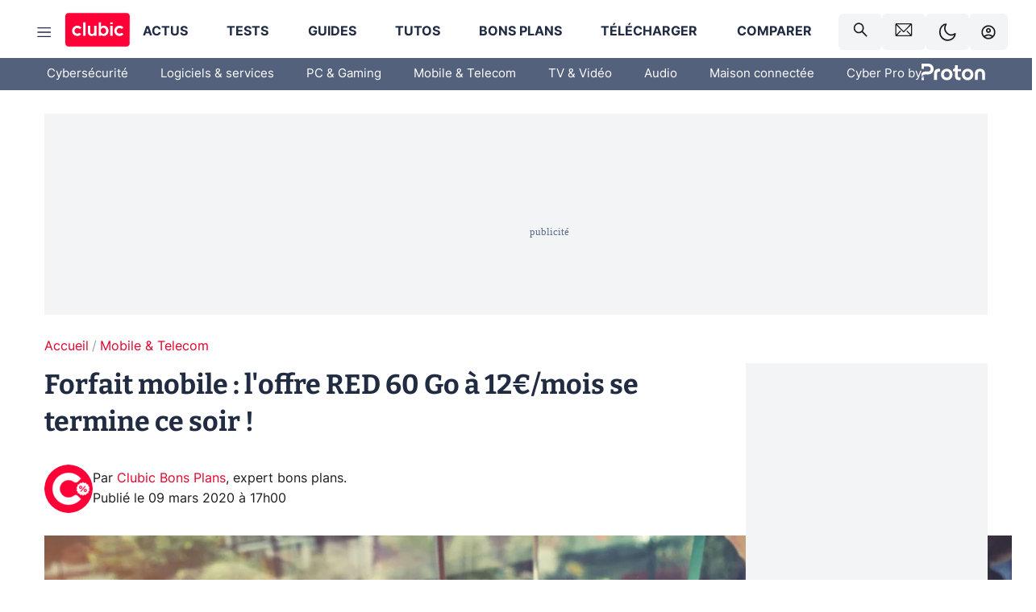

--- FILE ---
content_type: text/html; charset=utf-8
request_url: https://www.clubic.com/bons-plans/promo-red-sfr/actualite-888055-forfait-mobile-offre-red-60-12-soir.html
body_size: 75166
content:
<!DOCTYPE html><html lang="fr" data-theme="light"><head><meta charSet="utf-8" data-next-head=""/><meta name="viewport" content="initial-scale=1.0, width=device-width" data-next-head=""/><script type="text/javascript" src="https://choices.consentframework.com/js/pa/22690/c/IKVR3/cmp" referrerPolicy="unsafe-url" async=""></script><script async="" type="text/javascript" src="https://cdn.sirdata.eu/youtube-iframe.js"></script><link rel="preload" href="https://securepubads.g.doubleclick.net/tag/js/gpt.js" as="script" type="text/javascript" data-next-head=""/><title data-next-head="">Forfait mobile : l&#x27;offre RED 60 Go à 12€/mois se termine ce soir !</title><meta name="description" content="Plus que quelques heures pour profiter du forfait RED by SFR avec 60 Go d&#x27;internet à 12 euros par mois. Si vous souhaitez changer d&#x27;offre, c&#x27;est le moment de se lancer !" data-next-head=""/><meta name="robots" content="index, follow, max-image-preview:large, max-snippet:-1, max-video-preview:-1, max-snippet:-1, max-image-preview:large, max-video-preview:-1" data-next-head=""/><meta property="og:locale" content="fr_FR" data-next-head=""/><meta property="og:site_name" content="clubic.com" data-next-head=""/><meta property="og:title" content="Forfait mobile : l&#x27;offre RED 60 Go à 12€/mois se termine ce soir !" data-next-head=""/><meta property="og:description" content="Plus que quelques heures pour profiter du forfait RED by SFR avec 60 Go d&#x27;internet à 12 euros par mois. Si vous souhaitez changer d&#x27;offre, c&#x27;est le moment de se lancer !" data-next-head=""/><meta property="og:url" content="https://www.clubic.com/bons-plans/promo-red-sfr/actualite-888055-forfait-mobile-offre-red-60-12-soir.html" data-next-head=""/><meta property="og:image" content="https://pic.clubic.com/v1/images/1770741/raw" data-next-head=""/><meta property="og:type" content="article" data-next-head=""/><meta name="twitter:card" content="summary_large_image" data-next-head=""/><meta name="twitter:site" content="@clubic" data-next-head=""/><meta name="twitter:title" content="Forfait mobile : l&#x27;offre RED 60 Go à 12€/mois se termine ce soir !" data-next-head=""/><meta name="twitter:image" content="https://pic.clubic.com/v1/images/1770741/raw" data-next-head=""/><meta name="twitter:url" content="https://www.clubic.com/bons-plans/promo-red-sfr/actualite-888055-forfait-mobile-offre-red-60-12-soir.html" data-next-head=""/><meta name="twitter:description" content="Plus que quelques heures pour profiter du forfait RED by SFR avec 60 Go d&#x27;internet à 12 euros par mois. Si vous souhaitez changer d&#x27;offre, c&#x27;est le moment de se lancer !" data-next-head=""/><meta name="twitter:domain" content="clubic.com" data-next-head=""/><meta property="article:publisher" content="https://www.facebook.com/Clubic" data-next-head=""/><link rel="canonical" href="https://www.clubic.com/bons-plans/promo-red-sfr/actualite-888055-forfait-mobile-offre-red-60-12-soir.html" data-next-head=""/><meta property="article:published_time" content="2020-03-09T17:00:00+01:00" data-next-head=""/><meta property="article:modified_time" content="2020-03-09T17:00:00+01:00" data-next-head=""/><meta property="mrf:tags" content="content-type:news;cat1:Mobile et Telecom" data-next-head=""/><meta name="mobile-web-app-capable" content="yes"/><meta name="apple-mobile-web-app-capable" content="yes"/><meta name="apple-mobile-web-app-title" content="Clubic"/><meta name="application-name" content="Clubic"/><link rel="dns-prefetch" href="//pic.clubic.com"/><link rel="dns-prefetch" href="//api.clubic.com"/><link rel="dns-prefetch" href="//analytics.clubic.com"/><link rel="dns-prefetch" href="//cdn.consentframework.com"/><link rel="dns-prefetch" href="//cache.consentframework.com"/><link rel="dns-prefetch" href="//choices.consentframework.com"/><link rel="dns-prefetch" href="//scripts.opti-digital.com"/><link rel="dns-prefetch" href="//www.googletagmanager.com/"/><link rel="preload" href="/assets-react/fonts/inter-bold.woff2" as="font" type="font/woff2" crossorigin="anonymous"/><link rel="preload" href="/assets-react/fonts/inter-regular.woff2" as="font" type="font/woff2" crossorigin="anonymous"/><link rel="preload" href="/assets-react/fonts/bitter.woff2" as="font" type="font/woff2" crossorigin="anonymous"/><link rel="apple-touch-icon" sizes="180x180" href="/apple-touch-icon.png"/><link rel="icon" type="image/png" sizes="32x32" href="/favicon-32x32.png"/><link rel="icon" type="image/png" sizes="16x16" href="/favicon-16x16.png"/><link rel="manifest" href="/site.webmanifest"/><link rel="mask-icon" href="/safari-pinned-tab.svg" color="#fc0f3e"/><link rel="shortcut icon" href="/favicon.ico"/><meta name="msapplication-TileColor" content="#202b44"/><meta name="msapplication-config" content="/browserconfig.xml"/><meta name="theme-color" content="#232728"/><meta name="sentry-trace" content="ed02500f6a7a1b8ef7c4cae1368f3956-aa9bb00840080337-0"/><meta name="baggage" content="sentry-environment=prod,sentry-release=undefined,sentry-public_key=948a13215311a60e5cf48c9860c59be8,sentry-trace_id=ed02500f6a7a1b8ef7c4cae1368f3956,sentry-sampled=false,sentry-sample_rand=0.23130559664654204,sentry-sample_rate=0.02"/><script type="application/ld+json" data-type="microdata" data-next-head="">{"@context":"https://schema.org","@graph":[{"@type":"NewsArticle","@id":"https://www.clubic.com/bons-plans/promo-red-sfr/actualite-888055-forfait-mobile-offre-red-60-12-soir.html#article","headline":"Forfait mobile : l'offre RED 60 Go à 12€/mois se termine ce soir !","thumbnailUrl":"https://pic.clubic.com/v1/images/1770741/raw","datePublished":"2020-03-09T17:00:00+01:00","dateModified":"2020-03-09T17:00:00+01:00","inLanguage":"fr-FR","image":{"@id":"https://www.clubic.com/bons-plans/promo-red-sfr/actualite-888055-forfait-mobile-offre-red-60-12-soir.html#primaryimage"},"author":{"@id":"https://www.clubic.com/bons-plans/promo-red-sfr/actualite-888055-forfait-mobile-offre-red-60-12-soir.html#author"},"publisher":{"@id":"https://www.clubic.com/#organization"},"commentCount":0,"potentialAction":[{"@type":"CommentAction","name":"Comment","target":["https://www.clubic.com/bons-plans/promo-red-sfr/actualite-888055-forfait-mobile-offre-red-60-12-soir.html#comments"]}],"speakable":{"@type":"SpeakableSpecification","xpath":["/html/head/title","/html/head/meta[@name='description']/@content"]},"mainEntityOfPage":{"@id":"https://www.clubic.com/bons-plans/promo-red-sfr/actualite-888055-forfait-mobile-offre-red-60-12-soir.html"},"isPartOf":{"@id":"https://www.clubic.com/bons-plans/promo-red-sfr/actualite-888055-forfait-mobile-offre-red-60-12-soir.html"}},{"@type":"WebPage","@id":"https://www.clubic.com/bons-plans/promo-red-sfr/actualite-888055-forfait-mobile-offre-red-60-12-soir.html","url":"https://www.clubic.com/bons-plans/promo-red-sfr/actualite-888055-forfait-mobile-offre-red-60-12-soir.html","name":"Forfait mobile : l'offre RED 60 Go à 12€/mois se termine ce soir !","thumbnailUrl":"https://pic.clubic.com/v1/images/1770741/raw","datePublished":"2020-03-09T17:00:00+01:00","dateModified":"2020-03-09T17:00:00+01:00","inLanguage":"fr-FR","isPartOf":{"@id":"https://www.clubic.com/#website"},"potentialAction":[{"@type":"ReadAction","target":["https://www.clubic.com/bons-plans/promo-red-sfr/actualite-888055-forfait-mobile-offre-red-60-12-soir.html"]}],"breadcrumb":{"@id":"https://www.clubic.com/bons-plans/promo-red-sfr/actualite-888055-forfait-mobile-offre-red-60-12-soir.html#breadcrumb"},"primaryImageOfPage":{"@id":"https://www.clubic.com/bons-plans/promo-red-sfr/actualite-888055-forfait-mobile-offre-red-60-12-soir.html#primaryimage"},"image":{"@id":"https://www.clubic.com/bons-plans/promo-red-sfr/actualite-888055-forfait-mobile-offre-red-60-12-soir.html#primaryimage"}},{"@type":"ImageObject","inLanguage":"fr-FR","url":"https://pic.clubic.com/v1/images/1770741/raw","contentUrl":"https://pic.clubic.com/v1/images/1770741/raw","caption":"red_promo1600","height":"900","width":"1600","@id":"https://www.clubic.com/bons-plans/promo-red-sfr/actualite-888055-forfait-mobile-offre-red-60-12-soir.html#primaryimage"},{"@type":"BreadcrumbList","@id":"https://www.clubic.com/bons-plans/promo-red-sfr/actualite-888055-forfait-mobile-offre-red-60-12-soir.html#breadcrumb","itemListElement":[{"@type":"ListItem","position":1,"name":"Accueil","item":"https://www.clubic.com/"},{"@type":"ListItem","position":2,"name":"Mobile & Telecom","item":"https://www.clubic.com/mobilite-et-telephonie/"}]},{"@type":"Organization","@id":"https://www.clubic.com/#organization","name":"Clubic.com","url":"https://www.clubic.com","logo":{"@type":"ImageObject","@id":"https://www.clubic.com/#/schema/logo/image/","inLanguage":"fr-FR","url":"https://pic.clubic.com/v1/images/2288871/raw","width":"1600","height":"900","caption":"Clubic"},"sameAs":["https://www.facebook.com/Clubic","https://x.com/clubic","https://www.youtube.com/user/Clubic","https://fr.linkedin.com/company/clubic","https://fr.wikipedia.org/wiki/Clubic","https://www.tiktok.com/@clubic_","https://www.whatsapp.com/channel/0029VaFN2Nm3bbV7Nzel1P2B","https://www.instagram.com/clubic_off/","https://x.com/ClubicBonsPlans","https://bsky.app/profile/did:plc:hxwo5olhdgcx7bbzu2lewpgo","https://www.threads.com/@clubic_off"]},{"@type":"WebSite","@id":"https://www.clubic.com/#website","url":"https://www.clubic.com/","name":"Clubic.com","inLanguage":"fr-FR","publisher":{"@id":"https://www.clubic.com/#organization"},"potentialAction":{"@type":"SearchAction","target":{"@type":"EntryPoint","urlTemplate":"https://www.clubic.com/search?q={search_term_string}"},"query-input":"required name=search_term_string"}},{"@type":"Person","@id":"https://www.clubic.com/bons-plans/promo-red-sfr/actualite-888055-forfait-mobile-offre-red-60-12-soir.html#author","name":"Clubic Bons Plans","image":{"@type":"ImageObject","inLanguage":"fr-FR","url":"https://pic.clubic.com/v1/images/1821383/raw","contentUrl":"https://pic.clubic.com/v1/images/1821383/raw","caption":"avatar_twitter_clubic","height":"400","width":"400","@id":"https://www.clubic.com/#/schema/person/image/"},"url":"https://www.clubic.com/auteur/1878-clubic-bons-plans.html","sameAs":["https://www.twitter.com/ClubicBonsPlans","https://www.linkedin.com/in/null"]}]}</script><link rel="stylesheet" href="/assets-react/legacy.css?undefined" data-next-head=""/><link rel="preload" imageSrcSet="//pic.clubic.com/v1/images/1821383/raw?fit=smartCrop&amp;width=50&amp;height=50&amp;hash=2e5e1756ed1a692b17cc5efdae8dd2b31bf22f5a 1x, //pic.clubic.com/v1/images/1821383/raw?fit=smartCrop&amp;width=100&amp;height=100&amp;hash=9c718a73511f2849f0771b22a00b0ed767d33052 2x" type="image/webp" as="image" media="(max-width: 1024px)" data-next-head=""/><link rel="preload" imageSrcSet="//pic.clubic.com/v1/images/1821383/raw?fit=smartCrop&amp;width=60&amp;height=60&amp;hash=89cc2316f140abaaeeb639ecf4e92f3b1f3456f4 1x, //pic.clubic.com/v1/images/1821383/raw?fit=smartCrop&amp;width=120&amp;height=120&amp;hash=cffe3c6481b21a00df644d359e842105a49bd33e 2x" type="image/webp" as="image" media="(min-width: 1025px)" data-next-head=""/><link rel="preload" imageSrcSet="//pic.clubic.com/v1/images/1821383/raw?fit=smartCrop&amp;width=60&amp;height=60&amp;hash=89cc2316f140abaaeeb639ecf4e92f3b1f3456f4 1x, //pic.clubic.com/v1/images/1821383/raw?fit=smartCrop&amp;width=120&amp;height=120&amp;hash=cffe3c6481b21a00df644d359e842105a49bd33e 2x" type="image/webp" as="image" data-next-head=""/><link rel="preload" imageSrcSet="//pic.clubic.com/v1/images/2370115/raw?fit=smartCrop&amp;width=40&amp;height=40&amp;hash=1985bbde37fb9cd364fca98395fbbcc7b68cc864 1x, //pic.clubic.com/v1/images/2370115/raw?fit=smartCrop&amp;width=80&amp;height=80&amp;hash=07b183813d6783f08a41971ead9e1d558e4ddae1 2x" type="image/webp" as="image" data-next-head=""/><script type="text/javascript" async="" data-react-no-hydrate="true" data-next-head="">
            var currentThemeAd = window.localStorage.getItem('preferMode') ?? (window?.matchMedia('(prefers-color-scheme: dark)').matches ? 'dark' : 'light');
            var adConfig = '{"adUnit":"/21718639124/clubic.com/contenu-actu-rjs","pageTargeting":{"kw":["news","red-by-sfr-deals","red-by-sfr","mobile-plan-deals","shopping","legacy","mobile-phones-plan","cocon","Mobile & Telecom","section1597"],"env":"prod","mode":"dark","issafe":1}}';
            var updatedJsonString = adConfig.replace(/"mode":"[^"]+"/, `"mode":"${currentThemeAd}"`);
            var optidigitalQueue = optidigitalQueue || {};
            optidigitalQueue.cmd = optidigitalQueue.cmd || [];
            var i='optidigital-ad-init';
            if (!document.getElementById(i)) {
              var opti=document.createElement('script');
              opti.id=i;
              opti.type='module';
              opti.setAttribute("data-config",updatedJsonString);
              opti.src='//scripts.opti-digital.com/modules/?site=clubicv3';
              var node=document.getElementsByTagName('head')[0];
              node.parentNode.insertBefore(opti, node);
            } 
          </script><script defer="" type="text/javascript" data-next-head="">
             !function(){"use strict";function e(e){var t=!(arguments.length>1&&void 0!==arguments[1])||arguments[1],c=document.createElement("script");c.src=e,t?c.type="module":(c.async=!0,c.type="text/javascript",c.setAttribute("nomodule",""));var n=document.getElementsByTagName("script")[0];n.parentNode.insertBefore(c,n)}!function(t,c){!function(t,c,n){var a,o,r;n.accountId=c,null!==(a=t.marfeel)&&void 0!==a||(t.marfeel={}),null!==(o=(r=t.marfeel).cmd)&&void 0!==o||(r.cmd=[]),t.marfeel.config=n;var i="https://sdk.mrf.io/statics";e("".concat(i,"/marfeel-sdk.js?id=").concat(c),!0),e("".concat(i,"/marfeel-sdk.es5.js?id=").concat(c),!1)}(t,c,arguments.length>2&&void 0!==arguments[2]?arguments[2]:{})}(window,3521,{} /*config*/)}();
            </script><script>window.nextEnv = {"NEXT_PUBLIC_APP_ENV_COMPLET":"prod","NEXT_PUBLIC_VERSION":"undefined","NEXT_PUBLIC_BASE_URL":"undefined","NEXT_PUBLIC_ENV":"undefined","NEXT_PUBLIC_HOST":"www.clubic.com"};</script><script>
   globalThis.constantContext = {};
   const alsContext = {reqId:''};
    globalThis.alsContext = {
      getContext: (key) => {
        return alsContext[key];
      },
      setContext: (key, value) => {
        alsContext[key] = value;
      },
    }
  </script><script id="cmp-stub" type="text/javascript">!function(){var t=function(){function t(e,r=0){try{var a=p.document,n=!!p.frames[e];if(!n)if(a.body){var c=a.createElement("iframe");c.style.cssText="display:none",c.name=e,a.body.appendChild(c)}else 2e3>r&&setTimeout(function(){t(e,r+1)},5);return!n}catch(t){return!1}}function e(t){var e,r=p;try{for(;r&&r!==p.top;){if(r.frames[t]){e=r;break}if(!r.parent||r.parent===r)break;r=r.parent}}catch(t){}return e}function r(){try{const o=this&&this.sourceAPI||"__sdcmpapi";for(var t=p.gdprApplies,e=(p.ABconsentCMP||{}).consentModeFromTcf||!1,r=arguments.length,a=Array(r),n=0;r>n;n++)a[n]=arguments[n];if(!a.length)return"__tcfapi"===o?c:i;if("setGdprApplies"===a[0])a.length>3&&2===Number(a[1])&&"boolean"==typeof a[3]&&(p.gdprApplies=t=a[3],"function"==typeof a[2]&&a[2]({gdprApplies:t},!0));else if("ping"===a[0]){if("function"==typeof a[2]){const r={gdprApplies:t,cmpLoaded:!1,cmpStatus:"stub",apiVersion:"2.0"};e&&(r.enableAdvertiserConsentMode=!0),a[2](r,!0)}}else("__tcfapi"===o?c:i).push(a)}catch(t){}}var a="__tcfapiLocator",n="__sdcmpapiLocator",c=[],i=[],p=window,o=e(a),s=e(n);try{o||t(a),s||t(n),p.__tcfapi||(p.__tcfapi=function(){return r.apply({sourceAPI:"__tcfapi"},arguments)}),p.__sdcmpapi||(p.__sdcmpapi=function(){return r.apply({sourceAPI:"__sdcmpapi"},arguments)}),p.addEventListener("message",function(t){try{var e=t&&t.data;if(!e)return;var r={};if("string"==typeof e)try{r=JSON.parse(e)}catch(t){return}else{if("object"!=typeof e||e.constructor!==Object)return;r=e}var a=r&&(r.__tcfapiCall||r.__sdcmpapiCall);if(!a)return;try{var n=r.__tcfapiCall?window.__tcfapi:window.__sdcmpapi,c=r.__tcfapiCall?"__tcfapiReturn":"__sdcmpapiReturn";n(a.command,a.version,function(r,n){var i={};i[c]={returnValue:r,success:n,callId:a.callId};const p="null"===t.origin?"*":t.origin;t.source.postMessage("string"==typeof e?JSON.stringify(i):i,p)},a.parameter)}catch(t){}}catch(t){}},!1)}catch(t){}};try{t(),void 0!==module&&"object"==typeof module&&"object"==typeof module.exports&&(module.exports=t)}catch(t){}}();(function () {
window.ABconsentCMP = window.ABconsentCMP || {};window.ABconsentCMP.enableConsentMode = window.ABconsentCMP.enableConsentMode ? true : (window.ABconsentCMP.enableConsentMode === undefined) && true;window.ABconsentCMP = window.ABconsentCMP || {};var ABconsentCMP = window.ABconsentCMP;ABconsentCMP.loaded = ABconsentCMP.loaded || {};ABconsentCMP.runOnce = ABconsentCMP.runOnce || function (flagName, fn) {if (ABconsentCMP.loaded[flagName]) return;ABconsentCMP.loaded[flagName] = true;try {if (typeof fn === "function") {fn(ABconsentCMP);}} catch (e) {}};ABconsentCMP.runOnce("consentModeGtm", function (ABconsentCMP) {if (!ABconsentCMP.enableConsentMode) return;try {var gtmDataLayerName = ABconsentCMP.gtmDataLayerName || "dataLayer";var consentModeFromTcf = ABconsentCMP.consentModeFromTcf === true;window[gtmDataLayerName] = window[gtmDataLayerName] || [];function gtag() {window[gtmDataLayerName].push(arguments);}gtag('set', 'developer_id.dOWE1OT', true);var gtmDefaultValues = {analytics_storage:  'denied',functionality_storage:  'denied',security_storage:   'denied',personalization_storage:'denied',wait_for_update:1000};if (!consentModeFromTcf) {gtmDefaultValues['ad_storage'] = 'denied';gtmDefaultValues['ad_user_data'] = 'denied';gtmDefaultValues['ad_personalization'] = 'denied';}gtag('consent', 'default', gtmDefaultValues);} catch (e) {}});ABconsentCMP.runOnce("consentModeAdsense", function () {try {(window.adsbygoogle = window.adsbygoogle || []).pauseAdRequests = 1;} catch (e) {}});ABconsentCMP.runOnce("tcfUetq", function () {try {window.uetq = window.uetq || [];window.uetq.push('config', 'tcf', {enabled: true});} catch (e) {}});})();</script><script async="" type="text/javascript">
                  let currentTheme =  window.localStorage.getItem('preferMode');  
                  if(!currentTheme) {
                    currentTheme =  window?.matchMedia('(prefers-color-scheme: dark)').matches ? 'dark' : 'light';
                    window.localStorage.setItem('preferMode', currentTheme);
                  }
                  document.documentElement.setAttribute('data-theme', currentTheme);
                 </script><script async="" type="text/javascript"> var _paq = window._paq = window._paq || [];
                /* tracker methods like "setCustomDimension" should be called before "trackPageView" */
                _paq.push(['trackPageView']);
                _paq.push(['enableLinkTracking']);
                (function() {
                var u="https://analytics.clubic.com/";
                _paq.push(['setTrackerUrl', u+'matomo.php']);
                _paq.push(['setSiteId', '1']);
                var d=document, g=d.createElement('script'), s=d.getElementsByTagName('script')[0];
                g.type='text/javascript'; g.async=true; g.src=u+'matomo.js'; s.parentNode.insertBefore(g,s);
              })();</script><noscript><p><img src="https://analytics.clubic.com/matomo.php?idsite=1&amp;amp;rec=1" alt=""/></p></noscript><noscript data-n-css=""></noscript><script defer="" noModule="" src="/_next/static/chunks/polyfills-42372ed130431b0a.js"></script><script defer="" src="/_next/static/chunks/5271.ea55f5afeee2f810.js"></script><script defer="" src="/_next/static/chunks/2888.ed2bd38c480029a6.js"></script><script defer="" src="/_next/static/chunks/5470.7b14a21c0891bb1e.js"></script><script defer="" src="/_next/static/chunks/6293.adcc0b7f20eb33a0.js"></script><script defer="" src="/_next/static/chunks/7466.c7027645672d852d.js"></script><script defer="" src="/_next/static/chunks/9665.3e2cd57a7818e6d1.js"></script><script defer="" src="/_next/static/chunks/5542.0bea5918111607f7.js"></script><script defer="" src="/_next/static/chunks/9118.842642fdeef9971d.js"></script><script defer="" src="/_next/static/chunks/7371.542507ed46063fd4.js"></script><script defer="" src="/_next/static/chunks/6466.e1b21354779e3489.js"></script><script defer="" src="/_next/static/chunks/6737.0734bca437f03243.js"></script><script defer="" src="/_next/static/chunks/8342.7aa7d1f83cf0ccc2.js"></script><script defer="" src="/_next/static/chunks/5297.5f162fe2dbfebb0e.js"></script><script defer="" src="/_next/static/chunks/3606.710bcdd285d903a6.js"></script><script defer="" src="/_next/static/chunks/8176.0cd0717a5e11366b.js"></script><script defer="" src="/_next/static/chunks/6220.0e8718ff4729ad0a.js"></script><script defer="" src="/_next/static/chunks/7189.a9ad83371ea83f2a.js"></script><script src="/_next/static/chunks/runtime-a91cb50f8d70b3bd.js" defer=""></script><script src="/_next/static/chunks/next-c5af3ae5d956f7d4.js" defer=""></script><script src="/_next/static/chunks/reactjs-19.2.3.js" defer=""></script><script src="/_next/static/chunks/reactjs-dom-19.2.3.js" defer=""></script><script src="/_next/static/chunks/main-ec190852b12d8f40.js" defer=""></script><script src="/_next/static/chunks/styled-6.1.19.js" defer=""></script><script src="/_next/static/chunks/apollo-3.13.9.js" defer=""></script><script src="/_next/static/chunks/api-sdk-655a53efad5e1ff5.js" defer=""></script><script src="/_next/static/chunks/8569-877b1f4c4eb5592c.js" defer=""></script><script src="/_next/static/chunks/pages/_app-0733916e12057ec1.js" defer=""></script><script src="/_next/static/chunks/pages/%5B...slug%5D-c4cb2540b8785bf6.js" defer=""></script><script src="/_next/static/k5nCegicEQqoC3eqfCsv_/_buildManifest.js" defer=""></script><script src="/_next/static/k5nCegicEQqoC3eqfCsv_/_ssgManifest.js" defer=""></script><style data-styled="" data-styled-version="6.1.19">.ad-container{background-color:var(--color-alt-5);display:flex;flex-direction:column;justify-content:flex-start;position:relative;min-height:200px;overflow:hidden;grid-column:2/3;}/*!sc*/
@media (min-width:1024px){.ad-container{grid-column:1/10;}}/*!sc*/
.ad-container p{font-size:14px;color:rgba(var(--theme-color-foreground), 0.15);margin:8px 0;}/*!sc*/
.ad-container .ad-content{flex-grow:1;z-index:1;display:flex;justify-content:center;margin:0;max-width:100vw;overflow:hidden;}/*!sc*/
.ad-container .ad-content[data-slot="Billboard_2"],.ad-container .ad-content[data-slot="Mobile_Pos1"],.ad-container .ad-content[data-slot="Mobile_Pos2"],.ad-container .ad-content[data-slot="Mobile_Pos3"]{min-height:250px;}/*!sc*/
.ad-container .ad-content[data-slot="Billboard_1"]{height:250px;}/*!sc*/
.ad-container .ad-content[data-slot="Rectangle_1"]{height:100px;}/*!sc*/
.ad-container .ad-content[data-slot="HalfpageAd_1"],.ad-container .ad-content[data-slot="HalfpageAd_2"],.ad-container .ad-content[data-slot="HalfpageAd_3"]{min-height:600px;}/*!sc*/
.ad-container.no-background{background-color:transparent;border:none;overflow:visible;}/*!sc*/
.ad-container.no-background p{display:none;}/*!sc*/
.ad-container.no-background .ad-content{margin-bottom:0;}/*!sc*/
.ad-container.megaban{margin:var(--spacer-s) 0;}/*!sc*/
.ad-container.position-sticky{position:sticky;top:85px;}/*!sc*/
.ad-container.mobile-only{display:flex;}/*!sc*/
@media (min-width:1024px){.ad-container.mobile-only{display:none;}}/*!sc*/
.ad-container.desktop-only{display:none;}/*!sc*/
@media (min-width:1024px){.ad-container.desktop-only{display:flex;}}/*!sc*/
#GenecyDFPAdWallpaperCont~* .ad-container.megaban{display:none;}/*!sc*/
data-styled.g1[id="sc-global-eVrTht1"]{content:"sc-global-eVrTht1,"}/*!sc*/
html{-ms-text-size-adjust:100%;-webkit-text-size-adjust:100%;}/*!sc*/
body{margin:0;}/*!sc*/
article,aside,details,figcaption,figure,footer,header,hgroup,main,menu,nav,section,summary{display:block;}/*!sc*/
audio,canvas,progress,video{display:inline-block;vertical-align:baseline;}/*!sc*/
audio:not([controls]){display:none;height:0;}/*!sc*/
[hidden],template{display:none;}/*!sc*/
a,button{background-color:transparent;border-width:0;}/*!sc*/
a:active,a:hover{outline:0;}/*!sc*/
abbr[title]{border-bottom:1px dotted;}/*!sc*/
b,strong{font-weight:bold;}/*!sc*/
dfn{font-style:italic;}/*!sc*/
h1{font-size:2em;margin:0.67em 0;}/*!sc*/
mark{background:#ff0;color:black;}/*!sc*/
small{font-size:80%;}/*!sc*/
sub,sup{font-size:75%;line-height:0;position:relative;vertical-align:baseline;}/*!sc*/
sup{top:-0.5em;}/*!sc*/
sub{bottom:-0.25em;}/*!sc*/
img{border:0;}/*!sc*/
svg:not(:root){overflow:hidden;}/*!sc*/
figure{margin:1em 40px;}/*!sc*/
hr{-moz-box-sizing:content-box;box-sizing:content-box;height:0;}/*!sc*/
pre{overflow:auto;}/*!sc*/
code,kbd,pre,samp{font-family:monospace,serif;font-size:1em;}/*!sc*/
button,input,optgroup,select,textarea{color:inherit;font:inherit;margin:0;}/*!sc*/
button{overflow:visible;}/*!sc*/
button,select{text-transform:none;}/*!sc*/
button,html input[type='button'],input[type='reset'],input[type='submit']{-webkit-appearance:button;cursor:pointer;}/*!sc*/
button[disabled],html input[disabled]{cursor:default;}/*!sc*/
button::-moz-focus-inner,input::-moz-focus-inner{border:0;padding:0;}/*!sc*/
input{line-height:normal;}/*!sc*/
input[type='checkbox'],input[type='radio']{box-sizing:border-box;padding:0;}/*!sc*/
input[type='number']::-webkit-inner-spin-button,input[type='number']::-webkit-outer-spin-button{height:auto;}/*!sc*/
input[type='search']{-webkit-appearance:textfield;-moz-box-sizing:border-box;-webkit-box-sizing:border-box;box-sizing:border-box;}/*!sc*/
input[type='search']::-webkit-search-cancel-button,input[type='search']::-webkit-search-decoration{-webkit-appearance:none;}/*!sc*/
fieldset{border:1px solid #c0c0c0;margin:0 2px;padding:0.35em 0.625em 0.75em;}/*!sc*/
legend{border:0;padding:0;}/*!sc*/
textarea{overflow:auto;}/*!sc*/
optgroup{font-weight:bold;}/*!sc*/
table{border-collapse:collapse;border-spacing:0;}/*!sc*/
td,th{padding:0;}/*!sc*/
.sd-cmp-2dyYO{top:40px!important;left:unset!important;right:unset!important;padding:unset!important;padding-top:5px!important;}/*!sc*/
.sd-cmp-1bquj .sd-cmp-2jmDj{padding:unset;}/*!sc*/
.sd-cmp-1IdBZ{padding-top:10px!important;}/*!sc*/
.sd-cmp-2jmDj{color:grey!important;}/*!sc*/
data-styled.g2[id="sc-global-hDeBjt1"]{content:"sc-global-hDeBjt1,"}/*!sc*/
*{box-sizing:border-box;padding:0;margin:0;}/*!sc*/
*::after,*::before{box-sizing:border-box;}/*!sc*/
html,body{width:100%;height:100%;}/*!sc*/
img{vertical-align:middle;}/*!sc*/
data-styled.g3[id="sc-global-igtmDC1"]{content:"sc-global-igtmDC1,"}/*!sc*/
:root{--spacer-xxs:4px;--spacer-xs:7px;--spacer-s:15px;--spacer-s-fluid:clamp(0.625rem, 0.536rem + 0.446vw, 0.938rem);--spacer:30px;--spacer-to-xs:clamp(0.438rem, 0.027rem + 2.054vw, 1.875rem);--spacer-fluid:clamp(0.938rem, 0.67rem + 1.339vw, 1.875rem);--spacer-m:45px;--spacer-m-to-xs:clamp(0.438rem, -0.241rem + 3.393vw, 2.813rem);--spacer-m-to-s:clamp(0.938rem, 0.402rem + 2.679vw, 2.813rem);--spacer-m-fluid:clamp(1.875rem, 1.607rem + 1.339vw, 2.813rem);--spacer-l:60px;--spacer-l-to-xs:clamp(0.438rem, -0.509rem + 4.732vw, 3.75rem);--spacer-l-to-s:clamp(0.938rem, 0.134rem + 4.018vw, 3.75rem);--spacer-l-to-default:clamp(1.875rem, 1.339rem + 2.679vw, 3.75rem);--spacer-l-fluid:clamp(2.813rem, 2.545rem + 1.339vw, 3.75rem);--spacer-xl:90px;--spacer-xl-to-xs:clamp(0.438rem, -1.045rem + 7.411vw, 5.625rem);--spacer-xl-to-s:clamp(0.938rem, -0.402rem + 6.696vw, 5.625rem);--spacer-xl-to-default:clamp(1.875rem, 0.804rem + 5.357vw, 5.625rem);--spacer-xl-to-m:clamp(2.813rem, 2.009rem + 4.018vw, 5.625rem);--spacer-xl-fluid:clamp(3.75rem, 3.214rem + 2.679vw, 5.625rem);--spacer-em:1em;--theme-typography-default-font:'Inter UI',Arial,sans-serif;--theme-typography-primary-font:'Bitter',serif;--theme-palette-black:#232728;--theme-palette-black-alt:#212C42;--theme-palette-dark-black:#1b1b1b;--theme-palette-black-medium:#5d6c8a;--theme-palette-white:#FFFFFF;--theme-palette-dark-white:#f2f4f6;--theme-palette-dark-white2:#E5E8EE;--theme-palette-grey:#777777;--theme-palette-dark-grey:#54617C;--theme-palette-red:#E4002A;--theme-palette-red-clubic:#ff0037;--theme-palette-red-medium:#FF5978;--theme-palette-dark-red:#AF0524;--theme-palette-blue:#3F547E;--theme-palette-blue-medium:#99A4BA;--theme-palette-dark-blue:#37486D;--theme-palette-green:#009e76;--theme-palette-dark-green:#018262;--theme-palette-grey-blue:#526C8A;--theme-palette-dark-grey-blue:#3F547E;--theme-palette-light-grey-blue:#a4adbd;--theme-palette-golden:#C89E42;}/*!sc*/
:root[data-theme='light']{--theme-color-background:#FFFFFF;--theme-color-foreground:#212C42;--theme-color-foreground-rgb:33,44,66;--theme-color-medium:#99A4BA;--theme-color-primary:#E4002A;--theme-color-primary-contrast:#FFFFFF;--theme-color-title:#212C42;--theme-background-contrast-background-color:#f2f4f6;--theme-background-contrast-link-color:inherit;--theme-background-contrast-text-color:#212C42;--theme-background-flashy-background-color:#E4002A;--theme-background-flashy-link-color:#FFFFFF;--theme-background-flashy-text-color:#FFFFFF;--theme-background-navy-background-color:#3F547E;--theme-background-navy-link-color:#FFFFFF;--theme-background-navy-text-color:#FFFFFF;--theme-background-light-background-color:#777777;--theme-background-light-text-color:#212C42;--theme-background-light-link-color:#E4002A;--theme-background-transparent-background-color:transparent;--theme-background-transparent-text-color:inherit;--theme-background-transparent-link-color:inherit;--background-color-sub:#EDF0F4;--text-color:var(--theme-palette-dark-black);--text-color-reverse:var(--theme-palette-white);--text-color-alt:var(--theme-palette-blue);--title-foreground:var(--theme-palette-black-alt);--title-foreground-alt:var(--theme-palette-black-medium);--link-color:var(--theme-palette-red);--background-color-alt:var(--theme-palette-black-alt);--card-border:var(--theme-palette-light-grey-blue);--color-box-shadow:rgba(0 ,0 ,0 ,0.1);--color-alt-blue:var(--theme-palette-blue-medium);--color-alt-grey-blue:var(--theme-palette-grey-blue);--color-alt-dark:var(--theme-palette-dark-white2);--color-form-border:#cccccc;--color-alt-1:var(--theme-palette-grey);--color-alt-2:var(--theme-palette-dark-white);--color-alt-3:var(--theme-palette-dark-white);--color-alt-4:none;--color-alt-4-reverse:var(--theme-palette-dark-white);--color-alt-5:var(--theme-palette-dark-white);--color-alt-6:var(--theme-palette-dark-grey-blue);--color-alt-7:var(--theme-palette-dark-grey);--color-alt-8:var(--theme-palette-white);--color-alt-9:var(--theme-palette-dark-white);--color-grey-trans:rgba(0, 0, 0, 0.8);}/*!sc*/
:root[data-theme='dark']{--theme-color-background:#232728;--theme-color-foreground:#FFFFFF;--theme-color-foreground-rgb:0,0,0;--theme-color-medium:#FFFFFF;--theme-color-primary:#FF5978;--theme-color-primary-contrast:#FFFFFF;--theme-color-title:#FFFFFF;--theme-background-contrast-background-color:#1b1b1b;--theme-background-contrast-link-color:inherit;--theme-background-contrast-text-color:#FFFFFF;--theme-background-flashy-background-color:#FF5978;--theme-background-flashy-link-color:#FFFFFF;--theme-background-flashy-text-color:#FFFFFF;--theme-background-navy-background-color:#3F547E;--theme-background-navy-link-color:#FFFFFF;--theme-background-navy-text-color:#FFFFFF;--theme-background-light-background-color:#777777;--theme-background-light-text-color:#212C42;--theme-background-light-link-color:#FF5978;--theme-background-transparent-background-color:transparent;--theme-background-transparent-text-color:inherit;--theme-background-transparent-link-color:inherit;--background-color-sub:var(--theme-palette-dark-black);--text-color:var(--theme-palette-white);--text-color-reverse:var(--theme-palette-dark-black);--text-color-alt:var(--theme-palette-white);--title-foreground:var(--theme-palette-white);--title-foreground-alt:var(--theme-palette-white);--link-color:var(--theme-palette-red-medium);--background-color-alt:var(--theme-palette-black);--card-border:var(--theme-palette-grey);--color-box-shadow:rgba(0 ,0 ,0 ,0.3);--color-alt-blue:var(--theme-palette-blue);--color-form-border:#555555;--color-alt-grey-blue:var(--theme-palette-light-grey-blue);--color-alt-dark:black;--color-alt-1:var(--theme-palette-white);--color-alt-2:var(--theme-palette-black-alt);--color-alt-3:var(--theme-palette-white);--color-alt-4:var(--theme-palette-dark-black);--color-alt-4-reverse:none;--color-alt-5:var(--theme-palette-dark-black);--color-alt-6:var(--theme-palette-white);--color-alt-7:var(--theme-palette-dark-white);--color-alt-8:var(--theme-palette-red-medium);--color-alt-9:var(--theme-palette-dark-grey);--color-grey-trans:rgba(255, 255, 255, 0.8);}/*!sc*/
html{color:var(--text-color);background-color:var(--theme-color-background);transition:background-color 0.5s;-webkit-font-smoothing:antialiased;-moz-osx-font-smoothing:grayscale;}/*!sc*/
body{line-height:1.2;-moz-osx-font-smoothing:grayscale;-ms-overflow-style:-ms-autohiding-scrollbar;font-family:var(--theme-typography-default-font);overflow-x:hidden;}/*!sc*/
article aside{display:none;}/*!sc*/
html.no-event,html.no-event body{overflow:hidden;}/*!sc*/
a{color:inherit;}/*!sc*/
a.un-styled-linked{text-decoration:none;}/*!sc*/
a.mod-primary{color:var(--link-color);}/*!sc*/
a.simple{color:var(--link-color);font-weight:bold;}/*!sc*/
blockquote{position:relative;font-style:italic;padding:var(--spacer-s) var(--spacer-s);border-left:4px solid var(--color-alt-grey-blue);border-radius:8px;}/*!sc*/
@media (prefers-reduced-motion: reduce){*,*:hover,*:focus,*::before,*:hover::before,*:focus::before,*::after,*:hover::after,*:focus::after{animation:none;transition:none;scroll-behavior:auto;}}/*!sc*/
data-styled.g4[id="sc-global-OHcVh1"]{content:"sc-global-OHcVh1,"}/*!sc*/
.hLrpSC{animation:drxLLP ease-in-out infinite alternate 600ms 200ms;width:min(90%,50px);height:min(90%,50px);background-color:var(--theme-color-background);color:var(--theme-color-foreground);}/*!sc*/
data-styled.g6[id="sc-1qs7exx-0"]{content:"hLrpSC,"}/*!sc*/
.hZWoGk{padding-top:calc((1 * 100% - 50px) / 2);padding-bottom:calc((1 * 100% - 50px) / 2);text-align:center;}/*!sc*/
@media (min-width:1024px){.hZWoGk{padding-top:calc((1 * 100% - 50px) / 2);padding-bottom:calc((1 * 100% - 50px) / 2);}}/*!sc*/
.hOwhjg{padding-top:calc((0.6944444444444444 * 100% - 50px) / 2);padding-bottom:calc((0.6944444444444444 * 100% - 50px) / 2);text-align:center;}/*!sc*/
@media (min-width:1024px){.hOwhjg{padding-top:calc((0.6944444444444444 * 100% - 50px) / 2);padding-bottom:calc((0.6944444444444444 * 100% - 50px) / 2);}}/*!sc*/
data-styled.g7[id="sc-1qs7exx-1"]{content:"hZWoGk,hOwhjg,"}/*!sc*/
.itNNZS{border-radius:6px;width:100%;color:transparent;height:100%;max-width:100%;vertical-align:middle;}/*!sc*/
@media (min-width:1024px){.itNNZS{border-radius:10px;}}/*!sc*/
.cJzzmV{border-radius:0;width:100%;color:transparent;height:100%;max-width:100%;vertical-align:middle;}/*!sc*/
@media (min-width:1024px){.cJzzmV{border-radius:0;}}/*!sc*/
data-styled.g8[id="sc-1qs7exx-2"]{content:"itNNZS,cJzzmV,"}/*!sc*/
.lcFsnL{position:relative;width:50px;height:50px;display:flex;align-items:center;justify-content:center;overflow:hidden;}/*!sc*/
@media (min-width:768px){.lcFsnL{width:50px;height:50px;}}/*!sc*/
@media (min-width:1024px){.lcFsnL{width:60px;height:60px;}}/*!sc*/
.lcFsnL.isEager{background-color:transparent;}/*!sc*/
.lcFsnL.isEager .sc-1qs7exx-2{width:100%!important;height:100%!important;animation:none!important;}/*!sc*/
.lcFsnL.loaded{background-color:transparent;}/*!sc*/
.lcFsnL.loaded .sc-1qs7exx-2{width:100%;height:100%;animation:hPcQcs ease-in-out 800ms;}/*!sc*/
.kGqFsX{position:relative;width:60px;height:60px;display:flex;align-items:center;justify-content:center;overflow:hidden;}/*!sc*/
@media (min-width:768px){.kGqFsX{width:60px;height:60px;}}/*!sc*/
@media (min-width:1024px){.kGqFsX{width:60px;height:60px;}}/*!sc*/
.kGqFsX.isEager{background-color:transparent;}/*!sc*/
.kGqFsX.isEager .sc-1qs7exx-2{width:100%!important;height:100%!important;animation:none!important;}/*!sc*/
.kGqFsX.loaded{background-color:transparent;}/*!sc*/
.kGqFsX.loaded .sc-1qs7exx-2{width:100%;height:100%;animation:hPcQcs ease-in-out 800ms;}/*!sc*/
.kZnkdn{position:relative;width:40px;height:40px;display:flex;align-items:center;justify-content:center;overflow:hidden;}/*!sc*/
@media (min-width:768px){.kZnkdn{width:40px;height:40px;}}/*!sc*/
@media (min-width:1024px){.kZnkdn{width:40px;height:40px;}}/*!sc*/
.kZnkdn.isEager{background-color:transparent;}/*!sc*/
.kZnkdn.isEager .sc-1qs7exx-2{width:100%!important;height:100%!important;animation:none!important;}/*!sc*/
.kZnkdn.loaded{background-color:transparent;}/*!sc*/
.kZnkdn.loaded .sc-1qs7exx-2{width:100%;height:100%;animation:hPcQcs ease-in-out 800ms;}/*!sc*/
.bxoYKz{position:relative;width:360px;height:250px;display:flex;align-items:center;justify-content:center;overflow:hidden;}/*!sc*/
@media (min-width:768px){.bxoYKz{width:360px;height:360px;}}/*!sc*/
@media (min-width:1024px){.bxoYKz{width:360px;height:250px;}}/*!sc*/
.bxoYKz.isEager{background-color:transparent;}/*!sc*/
.bxoYKz.isEager .sc-1qs7exx-2{width:100%!important;height:100%!important;animation:none!important;}/*!sc*/
.bxoYKz.loaded{background-color:transparent;}/*!sc*/
.bxoYKz.loaded .sc-1qs7exx-2{width:100%;height:100%;animation:hPcQcs ease-in-out 800ms;}/*!sc*/
data-styled.g9[id="sc-1qs7exx-3"]{content:"lcFsnL,kGqFsX,kZnkdn,bxoYKz,"}/*!sc*/
@font-face{font-family:'Inter UI';font-weight:400;font-style:normal;font-display:swap;src:url('/assets-react/fonts/inter-regular.woff2') format('woff2');}/*!sc*/
@font-face{font-family:'Inter UI';font-weight:700;font-style:normal;font-display:swap;src:url('/assets-react/fonts/inter-bold.woff2') format('woff2');}/*!sc*/
@font-face{font-family:'Bitter';font-weight:700;font-style:normal;font-display:swap;src:url('/assets-react/fonts/bitter.woff2') format('woff2');}/*!sc*/
@font-face{font-family:'Bitter';font-weight:900;font-style:normal;font-display:swap;src:url('/assets-react/fonts/bitter-bolder.woff2') format('woff2');}/*!sc*/
@font-face{font-family:'Material Symbols Outlined';font-style:normal;font-weight:400;font-display:swap;src:url('/assets-react/fonts/material-symbols-outlined.woff2') format('woff2');}/*!sc*/
data-styled.g47[id="sc-global-jTzXlp1"]{content:"sc-global-jTzXlp1,"}/*!sc*/
:root[data-theme='dark']{--sticker-award:url(/assets-react/stickers/v2/award-dark.svg);--sticker-best:url(/assets-react/stickers/v2/best-dark.svg);--sticker-like:url(/assets-react/stickers/v2/like-dark.svg);--sticker-tiny-best:url(/assets-react/stickers/v2/tiny-best-dark.svg);--sticker-tiny-award:url(/assets-react/stickers/v2/tiny-award-dark.svg);}/*!sc*/
:root[data-theme='light']{--sticker-award:url(/assets-react/stickers/v2/award-light.svg);--sticker-best:url(/assets-react/stickers/v2/best-light.svg);--sticker-like:url(/assets-react/stickers/v2/like-light.svg);--sticker-tiny-best:url(/assets-react/stickers/v2/tiny-best-light.svg);--sticker-tiny-award:url(/assets-react/stickers/v2/tiny-award-light.svg);}/*!sc*/
data-styled.g48[id="sc-global-bYEGaJ1"]{content:"sc-global-bYEGaJ1,"}/*!sc*/
:root[data-theme='dark']{--palms-2025:url(/assets-react/awards/2025/palms.png);--half-palm-2025:url(/assets-react/awards/2025/half_palm.png);--badge-awards-2025:url(/assets-react/awards/2025/badge-awards.png);--background-laser-desktop-2025:url(/assets-react/awards/2025/background_laser_desktop.png);--background-laser-mobile-2025:url(/assets-react/awards/2025/background_laser_mobile.png);--background-header-desktop-award-2025:url(/assets-react/awards/2025/background_header_desktop.png);--background-header-mobile-award-2025:url(/assets-react/awards/2025/background_header_mobile.png);}/*!sc*/
:root[data-theme='light']{--palms-2025:url(/assets-react/awards/2025/palms.png);--half-palm-2025:url(/assets-react/awards/2025/half_palm.png);--badge-awards-2025:url(/assets-react/awards/2025/badge-awards.png);--background-laser-desktop-2025:url(/assets-react/awards/2025/background_laser_desktop.png);--background-laser-mobile-2025:url(/assets-react/awards/2025/background_laser_mobile.png);--background-header-desktop-award-2025:url(/assets-react/awards/2025/background_header_desktop.png);--background-header-mobile-award-2025:url(/assets-react/awards/2025/background_header_mobile.png);}/*!sc*/
data-styled.g49[id="sc-global-gjMqEj1"]{content:"sc-global-gjMqEj1,"}/*!sc*/
:root[data-theme='dark']{--op-spe-boulanger:url(/assets-react/op-spe/boulanger.svg);--op-spe-avast:url(/assets-react/op-spe/avast.svg);--op-spe-proton:url(/assets-react/op-spe/proton_v2.svg);--op-spe-proton-purple:url(/assets-react/op-spe/proton-purple_v2.svg);}/*!sc*/
:root[data-theme='light']{--op-spe-boulanger:url(/assets-react/op-spe/boulanger.svg);--op-spe-proton:url(/assets-react/op-spe/proton_v2.svg);--op-spe-proton-purple:url(/assets-react/op-spe/proton-purple_v2.svg);--op-spe-avast:url(/assets-react/op-spe/avast.svg);}/*!sc*/
data-styled.g50[id="sc-global-iVjneH1"]{content:"sc-global-iVjneH1,"}/*!sc*/
:root[data-theme='dark']{--background-newsletter-header-proton:url(/assets-react/newsletter/newsletter_background.png);}/*!sc*/
:root[data-theme='light']{--background-newsletter-header-proton:url(/assets-react/newsletter/newsletter_background.png);}/*!sc*/
data-styled.g51[id="sc-global-jaLGzn1"]{content:"sc-global-jaLGzn1,"}/*!sc*/
.WgTEp{color:var(--theme-color-title);font-family:var(--theme-typography-primary-font);font-size:24px;font-weight:700;line-height:1.38;margin:0 0 15px;grid-column:2/3;}/*!sc*/
.WgTEp.mod-no-margin{margin:0;}/*!sc*/
.WgTEp.mod-extra-margin{margin:0 0 var(--spacer-fluid);}/*!sc*/
@media (min-width:1024px){.WgTEp{grid-column:1/9;font-size:34px;}}/*!sc*/
data-styled.g52[id="sc-5nl8ok-0"]{content:"WgTEp,"}/*!sc*/
.hyPZms{display:flex;flex-direction:column;justify-content:flex-start;width:100%;border-left:solid 1px var(--theme-palette-dark-grey);padding:0 0 0 var(--spacer-xs);}/*!sc*/
data-styled.g54[id="sc-1jybl81-0"]{content:"hyPZms,"}/*!sc*/
.goNTIw{color:var(--theme-color-title);font-weight:400;font-size:15px;line-height:1.62;padding:2px;margin-left:40px;}/*!sc*/
.goNTIw a{display:block;}/*!sc*/
.goNTIw a:hover{color:var(--theme-color-primary);}/*!sc*/
@media (max-width:1024px){.goNTIw{font-size:17px;padding:4px;}}/*!sc*/
data-styled.g55[id="sc-1jybl81-1"]{content:"goNTIw,"}/*!sc*/
.emhrrA{list-style:none;}/*!sc*/
data-styled.g56[id="sc-1jybl81-2"]{content:"emhrrA,"}/*!sc*/
.gXzfKz{display:flex;flex-direction:column;width:100%;}/*!sc*/
data-styled.g57[id="h8iqpa-0"]{content:"gXzfKz,"}/*!sc*/
.crIKau{border-bottom:1px solid #dfe3ea;display:flex;flex-direction:column;font-weight:bold;font-size:18px;line-height:50px;color:var(--title-foreground);}/*!sc*/
.crIKau.emphasize{font-weight:600;}/*!sc*/
.crIKau:hover{color:var(--theme-color-primary);}/*!sc*/
@media (min-width:1024px){.crIKau{flex-direction:column;justify-items:flex-start;padding:0 10px;margin-bottom:0px;top:0px;}.crIKau >*{display:block;line-height:50px;}}/*!sc*/
data-styled.g58[id="h8iqpa-1"]{content:"crIKau,"}/*!sc*/
.hNDWMo{display:flex;flex-direction:column;justify-content:flex-start;list-style:none;max-height:0;overflow:hidden;text-transform:initial;}/*!sc*/
.hNDWMo.mod-active{max-height:1000px;transition:max-height 0.3s;margin:0 0 var(--spacer-s);}/*!sc*/
.hNDWMo:first-of-type li{margin-left:0;}/*!sc*/
data-styled.g59[id="h8iqpa-2"]{content:"hNDWMo,"}/*!sc*/
.dxmxqn{display:flex;flex-direction:row;justify-content:flex-start;text-decoration:none;cursor:default;}/*!sc*/
data-styled.g60[id="h8iqpa-3"]{content:"dxmxqn,"}/*!sc*/
.bWnQWI{display:flex;align-items:center;justify-content:space-between;}/*!sc*/
data-styled.g61[id="h8iqpa-4"]{content:"bWnQWI,"}/*!sc*/
.hA-doOe{align-items:center;background:none;border:none;cursor:pointer;display:flex;height:100%;justify-content:center;padding:var(--spacer-s) var(--spacer-xs);transition:transform 0.3s;}/*!sc*/
.hA-doOe.mod-active{transform:rotate(180deg);}/*!sc*/
data-styled.g62[id="h8iqpa-5"]{content:"hA-doOe,"}/*!sc*/
.jQDJQs{align-items:center;border-bottom:1px solid #dfe3ea;display:flex;flex-flow:wrap;font-size:18px;justify-content:space-between;line-height:50px;}/*!sc*/
.jQDJQs.emphasize{font-weight:bold;}/*!sc*/
.jQDJQs a{transition:color 0.3s;white-space:nowrap;}/*!sc*/
.jQDJQs svg{transition:transform 0.2s;transform:rotate(0deg);fill:white;}/*!sc*/
@media (min-width:1024px){.jQDJQs{align-items:center;border:none;flex-direction:row;flex-flow:initial;font-size:15px;justify-items:flex-start;padding:0 20px;margin-bottom:0px;top:0px;}.jQDJQs.has-dropdown{font-weight:bold;}.jQDJQs :hover svg{transform:rotate(180deg);}}/*!sc*/
data-styled.g67[id="sc-75zsog-0"]{content:"jQDJQs,"}/*!sc*/
.khiEcO{align-items:center;cursor:pointer;display:flex;gap:var(--spacer-xs);font-weight:600;max-height:45px;white-space:nowrap;}/*!sc*/
@media (min-width:1024px){.khiEcO{background:var(--theme-background-contrast-background-color);border-radius:6px;padding:var(--spacer-s);}}/*!sc*/
@media (max-width:1024px){.khiEcO svg{width:26px;height:auto;}.khiEcO path{fill:white;}}/*!sc*/
data-styled.g72[id="sc-1haw8xg-1"]{content:"khiEcO,"}/*!sc*/
.iCcVJX{display:flex;flex-direction:column;position:relative;z-index:100;}/*!sc*/
.iCcVJX:hover .sc-1haw8xg-5{opacity:1;top:100%;}/*!sc*/
data-styled.g77[id="sc-1haw8xg-6"]{content:"iCcVJX,"}/*!sc*/
.lkIXWr{position:sticky;display:flex;align-items:center;justify-content:space-between;top:0;width:100%;background-color:var(--theme-color-background);transition:background-color 1s;z-index:1000002;}/*!sc*/
@media (min-width:1024px){.lkIXWr{background-color:var(--theme-color-background);position:relative;justify-content:center;margin-bottom:32px;}}/*!sc*/
data-styled.g78[id="sc-1f8lkij-0"]{content:"lkIXWr,"}/*!sc*/
.hnqpn{display:flex;background:#ff0037;color:var(--theme-color-title);width:100%;height:45px;justify-content:space-between;align-items:center;gap:var(--spacer-s);}/*!sc*/
@media (min-width:1024px){.hnqpn{height:initial;background:transparent;max-width:1250px;padding:var(--spacer-s);}}/*!sc*/
data-styled.g79[id="sc-1f8lkij-1"]{content:"hnqpn,"}/*!sc*/
.jNBMzr{display:flex;margin-left:var(--spacer-s);}/*!sc*/
.jNBMzr path{fill:var(--theme-palette-white);}/*!sc*/
@media (min-width:1024px){.jNBMzr{padding:0 var(--spacer-s);margin-left:initial;}.jNBMzr.mod-fixed{position:fixed;top:var(--spacer-s);left:0;z-index:100006;}.jNBMzr path{fill:var(--theme-color-foreground);}}/*!sc*/
data-styled.g81[id="sc-1f8lkij-3"]{content:"jNBMzr,"}/*!sc*/
.keaFTl{display:flex;margin:0 auto;text-decoration:none;justify-content:center;position:absolute;top:0;left:50%;transform:translate(-50%);}/*!sc*/
.keaFTl svg{border-radius:6px;width:88px;height:45px;}/*!sc*/
@media (min-width:1024px){.keaFTl{position:relative;top:initial;left:initial;transform:initial;margin:0;}.keaFTl.mod-fixed{position:fixed;top:var(--spacer-s);left:var(--spacer-l);z-index:100006;}.keaFTl svg{width:82px;height:44px;}}/*!sc*/
data-styled.g82[id="sc-1f8lkij-4"]{content:"keaFTl,"}/*!sc*/
.cvzZfU{display:flex;flex-direction:row;gap:var(--spacer-s);justify-content:center;margin-right:var(--spacer-s);}/*!sc*/
@media (min-width:1024px){.cvzZfU{margin-right:initial;}}/*!sc*/
data-styled.g83[id="sc-1f8lkij-5"]{content:"cvzZfU,"}/*!sc*/
.igqRLQ{position:absolute;display:flex;flex-direction:row;gap:var(--spacer-s);top:0;left:45px;margin-top:var(--spacer-s-fluid);}/*!sc*/
@media (min-width:1024px){.igqRLQ{position:initial;justify-content:center;margin-top:initial;}}/*!sc*/
data-styled.g84[id="sc-1f8lkij-6"]{content:"igqRLQ,"}/*!sc*/
.iLQJSJ{align-items:center;cursor:pointer;display:flex;font-weight:600;max-height:45px;white-space:nowrap;}/*!sc*/
.iLQJSJ path{fill:var(--theme-palette-white);}/*!sc*/
.iLQJSJ.vanilla path{stroke:var(--theme-palette-white);fill:none;}/*!sc*/
@media (min-width:1024px){.iLQJSJ{background:var(--theme-background-contrast-background-color);border-radius:6px;padding:var(--spacer-s);}.iLQJSJ path{fill:var(--text-color);}.iLQJSJ.vanilla path{fill:none;stroke:var(--text-color);}}/*!sc*/
data-styled.g85[id="sc-1f8lkij-7"]{content:"iLQJSJ,"}/*!sc*/
.nsDpf{display:flex;}/*!sc*/
@media (max-width:1024px){.nsDpf.mod-hidden{position:relative;top:-45px;}}/*!sc*/
data-styled.g86[id="sc-1f8lkij-8"]{content:"nsDpf,"}/*!sc*/
.kgZBQW{display:none;}/*!sc*/
@media (max-width:1024px){.kgZBQW.mod-display{display:flex;position:absolute;width:100%;padding:0 var(--spacer-s);top:45px;background:var(--theme-background-contrast-background-color);flex-direction:column;overflow-y:auto;max-height:calc(100vh - 45px);}}/*!sc*/
@media (min-width:1024px){.kgZBQW{display:flex;flex-grow:1;}.kgZBQW.mod-display{margin-left:100px;}}/*!sc*/
data-styled.g87[id="sc-1f8lkij-9"]{content:"kgZBQW,"}/*!sc*/
.fWQIUR{display:none;}/*!sc*/
@media (max-width:1024px){.fWQIUR.mod-display{display:flex;position:initial;flex-direction:column;gap:var(--spacer-s);font-size:1.1em;padding:var(--spacer-s) 0;}}/*!sc*/
@media (min-width:1024px){.fWQIUR{display:flex;flex-grow:1;align-items:center;justify-content:space-between;padding-top:var(--spacer-s-fluid);}}/*!sc*/
data-styled.g88[id="sc-1f8lkij-10"]{content:"fWQIUR,"}/*!sc*/
.kziorS{display:flex;border-bottom:1px solid #dfe3ea;padding-bottom:var(--spacer-s-fluid);}/*!sc*/
@media (min-width:1024px){.kziorS{display:flex;flex-grow:1;gap:var(--spacer-s);flex-direction:column;justify-content:space-between;padding-right:var(--spacer-s);padding-left:var(--spacer-s);font-weight:bold;border:initial;text-transform:uppercase;white-space:nowrap;}}/*!sc*/
data-styled.g89[id="sc-1f8lkij-11"]{content:"kziorS,"}/*!sc*/
.czbRex{display:none;}/*!sc*/
@media (max-width:1024px){.czbRex.mod-display{display:flex;position:initial;flex-direction:column;}}/*!sc*/
.czbRex >ul{margin:auto;max-width:1200px;}/*!sc*/
@media (min-width:1024px){.czbRex{display:flex;justify-content:center;align-items:center;flex-basis:100%;background-color:var(--theme-palette-dark-grey);color:white;height:40px;width:100%;padding:0;line-height:1;position:absolute;text-align:center;top:72px;left:0;z-index:2;}}/*!sc*/
data-styled.g90[id="sc-1f8lkij-12"]{content:"czbRex,"}/*!sc*/
.fLjYGe{display:none;}/*!sc*/
.fLjYGe.mod-display{display:flex;}/*!sc*/
@media (min-width:1024px){.fLjYGe{display:flex;position:fixed;transform:translateX(-100%);left:0;top:45px;}.fLjYGe.mod-display{background:var(--theme-background-contrast-background-color);bottom:0;box-shadow:0 0 60px 0 rgba(0,0,0,0.38);height:initial;position:fixed;top:0px;left:0;display:flex;flex-direction:column;overflow-y:auto;padding:var(--spacer-l) var(--spacer-s) 0;transform:translateX(0%);transition:transform 0.3s;width:20%;z-index:1000;}}/*!sc*/
data-styled.g91[id="sc-1f8lkij-13"]{content:"fLjYGe,"}/*!sc*/
.lonftW{display:flex;}/*!sc*/
data-styled.g95[id="im0onr-0"]{content:"lonftW,"}/*!sc*/
.hBRBsB{flex:1;margin:auto;max-width:1200px;}/*!sc*/
data-styled.g96[id="im0onr-1"]{content:"hBRBsB,"}/*!sc*/
.anTgu{background-color:var(--theme-palette-red);bottom:0;box-shadow:0px 0px 30px 0px rgba(0,0,0,0.1);color:var(--theme-palette-white);left:0;right:0;position:relative;z-index:2;}/*!sc*/
@media (max-width:1024px){.anTgu{text-align:center;}}/*!sc*/
data-styled.g103[id="sc-4lssos-0"]{content:"anTgu,"}/*!sc*/
.gJGwbH{align-items:center;display:flex;flex-direction:column;padding:var(--spacer-m-fluid) var(--spacer-s);}/*!sc*/
.gJGwbH.mod-column{text-align:center;gap:var(--spacer);}/*!sc*/
@media (min-width:1024px){.gJGwbH{flex-direction:row;gap:var(--spacer-l);margin:auto;max-width:1200px;}.gJGwbH.mod-column{align-items:initial;flex-direction:column;text-align:initial;}}/*!sc*/
data-styled.g104[id="sc-4lssos-1"]{content:"gJGwbH,"}/*!sc*/
@media (min-width:1024px){.kdyZce{width:50%;}}/*!sc*/
data-styled.g105[id="sc-4lssos-2"]{content:"kdyZce,"}/*!sc*/
.jcvJzE{font-family:var(--theme-typography-primary-font);font-size:18px;font-weight:bold;margin:0 0 var(--spacer-s) 0;}/*!sc*/
@media (min-width:1024px){.jcvJzE{font-size:32px;}}/*!sc*/
data-styled.g106[id="sc-4lssos-3"]{content:"jcvJzE,"}/*!sc*/
.bgOLzT{line-height:1.62;}/*!sc*/
@media (max-width:1024px){.bgOLzT{font-size:14px;margin:0 0 var(--spacer-s) 0;}}/*!sc*/
data-styled.g107[id="sc-4lssos-4"]{content:"bgOLzT,"}/*!sc*/
.boUWlO{display:flex;flex-direction:column;gap:var(--spacer-s);}/*!sc*/
@media (min-width:1024px){.boUWlO{width:50%;}}/*!sc*/
data-styled.g108[id="sc-4lssos-5"]{content:"boUWlO,"}/*!sc*/
.KZPwp{align-items:stretch;display:flex;gap:var(--spacer-s);}/*!sc*/
data-styled.g109[id="sc-4lssos-6"]{content:"KZPwp,"}/*!sc*/
.dXtolj{background-color:var(--theme-palette-white);border:none;color:var(--theme-palette-black);border-radius:6px;padding:10px;width:80%;}/*!sc*/
.dXtolj:focus{outline:none;}/*!sc*/
data-styled.g110[id="sc-4lssos-7"]{content:"dXtolj,"}/*!sc*/
.huMVod{border:solid 2px white;border-radius:6px;color:white;font-family:var(--theme-typography-primary-font);font-weight:bold;position:relative;text-align:center;transition:background-color 0.3s;padding:12px;}/*!sc*/
data-styled.g111[id="sc-4lssos-8"]{content:"huMVod,"}/*!sc*/
.kBZrIH{font-size:13px;line-height:1.62;}/*!sc*/
.kBZrIH a{font-weight:bold;text-decoration:underline;}/*!sc*/
data-styled.g112[id="sc-4lssos-9"]{content:"kBZrIH,"}/*!sc*/
.YuVUL{background-color:var(--background-color-alt);color:var(--theme-palette-white);line-height:1.62;position:relative;z-index:2;}/*!sc*/
data-styled.g113[id="sc-4lssos-10"]{content:"YuVUL,"}/*!sc*/
.OHMLg{display:grid;grid-template-columns:1fr;}/*!sc*/
@media (min-width:1024px){.OHMLg{grid-template-columns:60px 240px 60px 60px 1fr 60px 60px 240px 60px;}}/*!sc*/
data-styled.g114[id="sc-4lssos-11"]{content:"OHMLg,"}/*!sc*/
.eoHaBa{grid-column:2/3;}/*!sc*/
@media (min-width:1024px){.eoHaBa{padding:0 var(--spacer-m) 0 0;border-right:1px solid white;grid-column:1/7;}}/*!sc*/
data-styled.g115[id="sc-4lssos-12"]{content:"eoHaBa,"}/*!sc*/
.haWbtg{font-family:var(--theme-typography-primary-font);font-size:18px;font-weight:bold;margin:0 0 var(--spacer-s) 0;}/*!sc*/
@media (min-width:1024px){.haWbtg{font-size:22px;}}/*!sc*/
data-styled.g116[id="sc-4lssos-13"]{content:"haWbtg,"}/*!sc*/
.hSESKZ{grid-column:7/span 3;padding:0 0 0 var(--spacer-m);}/*!sc*/
@media (max-width:1024px){.hSESKZ{margin:var(--spacer-s) 0 0 0;grid-column:2/3;padding:initial;position:relative;}.hSESKZ::after{bottom:-10px;content:'';height:1px;background-color:white;margin:0 auto;width:40%;position:absolute;left:0;right:0;}}/*!sc*/
data-styled.g117[id="sc-4lssos-14"]{content:"hSESKZ,"}/*!sc*/
.gAkZGE{display:flex;flex-direction:column;gap:var(--spacer-xs);list-style:none;}/*!sc*/
data-styled.g118[id="sc-4lssos-15"]{content:"gAkZGE,"}/*!sc*/
.goEjBi a{text-decoration:none;color:var(--theme-palette-white);}/*!sc*/
data-styled.g119[id="sc-4lssos-16"]{content:"goEjBi,"}/*!sc*/
.iQNybX{display:flex;gap:var(--spacer-s);}/*!sc*/
@media (max-width:1024px){.iQNybX{flex-flow:wrap;justify-content:center;order:1;}}/*!sc*/
data-styled.g120[id="sc-4lssos-17"]{content:"iQNybX,"}/*!sc*/
.fAtNkn{align-items:center;background:white;border-radius:50%;border:solid 1px white;display:flex;height:40px;justify-content:center;transition:background 0.3s;width:40px;}/*!sc*/
.fAtNkn svg,.fAtNkn path{transition:fill 0.3s;}/*!sc*/
.fAtNkn:hover{background:var(--background-color-alt);}/*!sc*/
.fAtNkn:hover svg,.fAtNkn:hover path{fill:white;}/*!sc*/
data-styled.g121[id="sc-4lssos-18"]{content:"fAtNkn,"}/*!sc*/
.dfnFWr{display:flex;flex-direction:column;font-size:12px;gap:var(--spacer-m-to-xs);}/*!sc*/
@media (min-width:1024px){.dfnFWr{flex-direction:row;font-size:14px;margin:var(--spacer-s) 0 0 0;}}/*!sc*/
data-styled.g122[id="sc-4lssos-19"]{content:"dfnFWr,"}/*!sc*/
.joEIka{display:flex;gap:var(--spacer-m-to-xs);flex-flow:wrap;justify-content:center;list-style:none;}/*!sc*/
@media (min-width:1024px){.joEIka{justify-content:initial;}}/*!sc*/
data-styled.g124[id="sc-4lssos-21"]{content:"joEIka,"}/*!sc*/
.gIySyt a{text-decoration:none;color:var(--theme-palette-white);}/*!sc*/
data-styled.g125[id="sc-4lssos-22"]{content:"gIySyt,"}/*!sc*/
.cfDOaU{background-color:var(--theme-color-background);display:flex;flex-direction:column;min-height:100vh;padding:0 var(--spacer-s);position:relative;transition:background 1s;width:100vw;}/*!sc*/
@media (min-width:1024px){.cfDOaU{display:grid;flex-direction:initial;grid-template-columns:60px 240px 60px 60px 1fr 60px 60px 240px 60px;padding:var(--spacer-s) var(--spacer-s) 0;width:initial;}}/*!sc*/
data-styled.g130[id="sc-1e5z16b-0"]{content:"cfDOaU,"}/*!sc*/
.jxXGbL{grid-column:2/3;}/*!sc*/
.jxXGbL.mod-grid{display:grid;}/*!sc*/
.jxXGbL.mod-margin{margin:var(--spacer-l-to-default) 0 0;}/*!sc*/
.jxXGbL.mod-margin-bottom{margin-bottom:var(--spacer-s);}/*!sc*/
@media (min-width:1024px){.jxXGbL{display:grid;grid-column:1/10;grid-template-columns:60px 240px 60px 60px 1fr 60px 60px 240px 60px;}}/*!sc*/
data-styled.g171[id="mj9sn0-0"]{content:"jxXGbL,"}/*!sc*/
.iJtwpP{grid-column:1/7;}/*!sc*/
@media (max-width:1024px){.iJtwpP.mod-mobile-after{order:1;}}/*!sc*/
data-styled.g172[id="mj9sn0-1"]{content:"iJtwpP,"}/*!sc*/
.VBLTs{grid-column:1/7;}/*!sc*/
@media (min-width:1024px){.VBLTs{grid-column:1/10;}}/*!sc*/
data-styled.g174[id="mj9sn0-3"]{content:"VBLTs,"}/*!sc*/
.lcSlHJ{background:var(--theme-background-contrast-background-color);padding:30px 0;position:relative;}/*!sc*/
.lcSlHJ.mod-spacer-xl{margin:var(--spacer-xl-to-s) 0;}/*!sc*/
.lcSlHJ.mod-spacer-l{margin:var(--spacer-l-to-s) 0;}/*!sc*/
.lcSlHJ.mod-spacer-top{margin:var(--spacer-fluid) 0 0;}/*!sc*/
.lcSlHJ.mod-spacer-bottom{margin:0 0 var(--spacer-fluid);}/*!sc*/
.lcSlHJ >*{position:relative;z-index:1;}/*!sc*/
@media (min-width:1024px){.lcSlHJ{margin:0 0 var(--spacer-m-fluid);}}/*!sc*/
@media (min-width:1440px){.lcSlHJ{padding:var(--spacer) 0;}}/*!sc*/
data-styled.g175[id="mj9sn0-4"]{content:"lcSlHJ,"}/*!sc*/
.coZiQz{background:var(--theme-background-contrast-background-color);bottom:0;position:absolute!important;left:-15px;right:-15px;top:0;z-index:0!important;max-width:100vw;}/*!sc*/
@media (min-width:1180px){.coZiQz{right:calc(-1 * (100vw - 1180px) / 2);left:calc(-1 * (100vw - 1180px) / 2);max-width:initial;}}/*!sc*/
data-styled.g176[id="mj9sn0-5"]{content:"coZiQz,"}/*!sc*/
.qamGV{display:flex;flex-direction:column;grid-column:1/10;}/*!sc*/
.qamGV.mod-gapped{gap:var(--spacer-m-fluid);margin:var(--spacer) 0;}/*!sc*/
@media (min-width:1024px){.qamGV{display:flex;flex-direction:column;grid-column:8/span 2;}.qamGV.mod-gapped{margin:0;}.qamGV.mod-space{margin-top:var(--spacer-m);}}/*!sc*/
data-styled.g179[id="mj9sn0-8"]{content:"qamGV,"}/*!sc*/
.hRtciJ{margin:45px 0 0;}/*!sc*/
.hRtciJ.mod-empty{margin:0;}/*!sc*/
@media (max-width:1024px){.hRtciJ{margin:30px 0 0;}}/*!sc*/
data-styled.g183[id="mj9sn0-12"]{content:"hRtciJ,"}/*!sc*/
.HsQQi{font-family:var(--theme-typography-primary-font);font-size:22px;font-weight:bold;line-height:1.38;margin:var(--spacer-s) 0;}/*!sc*/
.HsQQi.mod-fill{flex-grow:1;}/*!sc*/
.HsQQi.mod-medium{color:var(--theme-color-medium);}/*!sc*/
.HsQQi.mod-medium-black{color:var(--title-foreground-alt);}/*!sc*/
.HsQQi.mod-discarded-x2{margin:var(--spacer) 0;}/*!sc*/
.HsQQi.mod-discarded{margin:var(--spacer-s) 0 var(--spacer);}/*!sc*/
.HsQQi.mod-without-m{margin:0;}/*!sc*/
.HsQQi.mod-without-mt{margin:0 0 var(--spacer-fluid);}/*!sc*/
.HsQQi.mod-without-mb{margin:var(--spacer-s) 0 0;}/*!sc*/
.HsQQi.center{text-align:center;}/*!sc*/
.HsQQi.left{text-align:left;}/*!sc*/
.HsQQi.right{text-align:right;}/*!sc*/
.HsQQi.justify{text-align:justify;}/*!sc*/
.HsQQi.mod-fat{color:var(--theme-color-medium);font-size:30px;font-weight:900;}/*!sc*/
@media (min-width:1024px){.HsQQi.mod-fat{font-size:48px;}}/*!sc*/
@media (min-width:1024px){.HsQQi.mod-huge{font-size:30px;}.HsQQi.mod-fat,.HsQQi.mod-large{font-size:48px;}.HsQQi span{font-size:22px;}}/*!sc*/
data-styled.g186[id="sc-1u2uxcx-0"]{content:"HsQQi,"}/*!sc*/
.ejxYuF{align-items:center;display:flex;grid-column:2/3;list-style:none;max-width:calc(100vw - 40px);overflow:hidden;padding:15px 0;white-space:nowrap;}/*!sc*/
@media (min-width:1024px){.ejxYuF{grid-column:2/9;padding:15px 0 15px 0;}.ejxYuF.mod-full-width{grid-column:1/10;}}/*!sc*/
.ejxYuF li{font-size:16px;color:var(--theme-color-primary);}/*!sc*/
.ejxYuF li:after{content:'/';color:#99a4ba;margin-right:4px;margin-left:4px;}/*!sc*/
.ejxYuF li:last-child{white-space:nowrap;overflow:hidden;text-overflow:ellipsis;}/*!sc*/
.ejxYuF li:last-child:after{display:none;}/*!sc*/
data-styled.g190[id="f7l652-0"]{content:"ejxYuF,"}/*!sc*/
.iEOwEk{background:var(--theme-palette-red);border-radius:6px;border:solid 2px var(--theme-palette-red);cursor:pointer;font-weight:bold;position:relative;color:var(--theme-palette-white);text-align:center;transition:background-color 0.3s,border-color 0.3s;}/*!sc*/
.iEOwEk:hover{background:var(--theme-palette-dark-red);border:solid 2px var(--theme-palette-dark-red);}/*!sc*/
.iEOwEk >a,.iEOwEk >span{color:var(--theme-palette-white);display:block;padding:10px 13px;font-size:18px;line-height:1.62;text-decoration:none;}/*!sc*/
@media (max-width:1024px){.iEOwEk >a,.iEOwEk >span{padding:8px 10px;font-size:16px;}}/*!sc*/
.iEOwEk.mod-inline{display:inline-block;}/*!sc*/
.iEOwEk.mod-large{padding-left:var(--spacer-l);padding-right:var(--spacer-l);display:inline-flex;}/*!sc*/
.iEOwEk.mod-sm a,.iEOwEk.mod-sm span{font-size:16px;padding:8px 10px;}/*!sc*/
.iEOwEk.mod-xsm{padding:0px var(--spacer-s);width:100%;}/*!sc*/
.iEOwEk.mod-xsm a,.iEOwEk.mod-xsm span{font-size:16px;line-height:18px;}/*!sc*/
.iEOwEk.mod-primary-font{font-family:var(--theme-typography-primary-font);}/*!sc*/
.iEOwEk.mod-green{background-color:var(--theme-palette-green);border:solid 2px var(--theme-palette-green);}/*!sc*/
.iEOwEk.mod-green:hover{background-color:var(--theme-palette-dark-green);border:solid 2px var(--theme-palette-dark-green);}/*!sc*/
.iEOwEk.mod-red{background-color:var(--theme-palette-red);border:solid 2px var(--theme-palette-red);}/*!sc*/
.iEOwEk.mod-blue{background-color:var(--theme-palette-blue);border:solid 2px var(--theme-palette-blue);}/*!sc*/
.iEOwEk.mod-blue svg{color:var(--theme-palette-blue);margin:0 0 0 10px;}/*!sc*/
.iEOwEk.mod-blue:hover{background-color:var(--theme-palette-dark-blue);border:solid 2px var(--theme-palette-dark-blue);}/*!sc*/
.iEOwEk.mod-blue:hover svg path{fill:var(--theme-palette-white);}/*!sc*/
.iEOwEk.mod-blue.mod-empty{background:none;border:solid 2px var(--theme-palette-blue);color:var(--text-color-alt);}/*!sc*/
.iEOwEk.mod-blue.mod-empty a,.iEOwEk.mod-blue.mod-empty span{color:var(--text-color-alt);}/*!sc*/
.iEOwEk.mod-blue.mod-empty:hover{background-color:var(--theme-palette-dark-grey-blue);}/*!sc*/
.iEOwEk.mod-blue.mod-empty:hover a{color:white;}/*!sc*/
data-styled.g210[id="sc-1gykstm-0"]{content:"iEOwEk,"}/*!sc*/
.kCDsmZ{flex-shrink:0;display:flex;align-items:center;justify-content:center;width:79.2px;height:25.6px;}/*!sc*/
data-styled.g319[id="sc-17p6zjv-0"]{content:"kCDsmZ,"}/*!sc*/
.eGXEHG{width:100%;height:100%;background-image:var(--op-spe-proton-purple);background-size:cover;background-repeat:no-repeat;background-position:center;}/*!sc*/
@media (min-width:1024px){.eGXEHG{background-image:var(--op-spe-proton);}}/*!sc*/
data-styled.g320[id="sc-17p6zjv-1"]{content:"eGXEHG,"}/*!sc*/
.vmzHF{align-items:center;border-bottom:1px solid #dfe3ea;display:flex;flex-direction:row;flex-flow:wrap;white-space:nowrap;font-size:18px;justify-content:flex-start;gap:var(--spacer-xs);line-height:50px;width:100%;position:relative;}/*!sc*/
@media (min-width:1024px){.vmzHF{position:relative;align-items:center;border:none;flex-direction:row;flex-flow:initial;font-size:15px;justify-items:flex-start;padding:15px 20px;margin-bottom:0;top:0;white-space:nowrap;}}/*!sc*/
data-styled.g321[id="sc-17p6zjv-2"]{content:"vmzHF,"}/*!sc*/
.fXIHtG{list-style:none;}/*!sc*/
data-styled.g465[id="sc-1lybm4j-0"]{content:"fXIHtG,"}/*!sc*/
.hDibii{align-items:center;display:flex;margin:0 0 13px;width:100%;}/*!sc*/
data-styled.g466[id="sc-1lybm4j-1"]{content:"hDibii,"}/*!sc*/
.bvTnUQ{align-items:center;margin:0;display:flex;}/*!sc*/
data-styled.g467[id="sc-1lybm4j-2"]{content:"bvTnUQ,"}/*!sc*/
.bCXgiz{border:1px solid var(--theme-palette-dark-white);border-radius:15px;margin:0 10px 0 0;}/*!sc*/
data-styled.g468[id="sc-1lybm4j-3"]{content:"bCXgiz,"}/*!sc*/
.dRWOUL{margin:0 10px 0 0;}/*!sc*/
data-styled.g469[id="sc-1lybm4j-4"]{content:"dRWOUL,"}/*!sc*/
.cpDWHi{margin:0 0 0 auto;border-radius:6px;}/*!sc*/
data-styled.g470[id="sc-1lybm4j-5"]{content:"cpDWHi,"}/*!sc*/
.jbMMkG{background-color:var(--theme-palette-red);border-radius:6px;color:var(--theme-palette-white);font-weight:bold;position:relative;text-align:center;transition:background-color 0.3s,border-color 0.3s;padding:10px 12px;white-space:nowrap;}/*!sc*/
.jbMMkG:hover{background-color:var(--theme-palette-dark-red);}/*!sc*/
data-styled.g471[id="sc-1lybm4j-6"]{content:"jbMMkG,"}/*!sc*/
.cGnxhR{font-size:16px;font-weight:700;line-height:1.62;opacity:0.75;}/*!sc*/
data-styled.g472[id="sc-1lybm4j-7"]{content:"cGnxhR,"}/*!sc*/
.ccAhLv{display:flex;flex-direction:column;}/*!sc*/
data-styled.g473[id="sc-9rscm1-0"]{content:"ccAhLv,"}/*!sc*/
.breqXY{align-items:stretch;display:flex;gap:20px;margin:0 -20px;overflow:auto hidden;padding-left:20px;padding-top:var(--spacer-s);padding-bottom:var(--spacer-s);width:100vw;scrollbar-width:none;}/*!sc*/
.breqXY::-webkit-scrollbar{display:none;}/*!sc*/
.breqXY.mod-active{cursor:grab;}/*!sc*/
.breqXY.mod-active a{pointer-events:none;}/*!sc*/
@media (min-width:1024px){.breqXY{margin:0 0 0 calc(-1 * (100vw - 1180px) / 2);padding:0;}}/*!sc*/
data-styled.g597[id="sc-1lk9wmj-0"]{content:"breqXY,"}/*!sc*/
.cZFTFi{display:none;height:360px;min-width:calc((100vw - 1220px) / 2);width:calc((100vw - 1220px) / 2);}/*!sc*/
@media (min-width:1024px){.cZFTFi{display:block;}}/*!sc*/
data-styled.g598[id="sc-1lk9wmj-1"]{content:"cZFTFi,"}/*!sc*/
.fgWoWx{display:flex;align-items:center;justify-content:center;}/*!sc*/
data-styled.g599[id="sc-1lk9wmj-2"]{content:"fgWoWx,"}/*!sc*/
.bcaRGV{cursor:pointer;display:flex;flex-flow:wrap;gap:7px;justify-content:center;}/*!sc*/
data-styled.g600[id="sc-1lk9wmj-3"]{content:"bcaRGV,"}/*!sc*/
.iTyFpd{align-self:stretch;border-radius:6px;display:flex;flex-direction:column;margin:0 0 20px;max-width:360px;}/*!sc*/
@media (max-width:768px){.iTyFpd{max-width:80vw;}}/*!sc*/
data-styled.g604[id="ypbqfr-0"]{content:"iTyFpd,"}/*!sc*/
.eyHjYT{border-bottom:solid 1px #ddd;border-radius:6px;overflow:hidden;}/*!sc*/
data-styled.g605[id="ypbqfr-1"]{content:"eyHjYT,"}/*!sc*/
.hsSQpu{align-items:stretch;display:flex;flex-direction:column;gap:15px;padding:15px 0;}/*!sc*/
data-styled.g606[id="ypbqfr-2"]{content:"hsSQpu,"}/*!sc*/
.bKTQU{color:var(--title-foreground);font-family:var(--theme-typography-primary-font);font-size:26px;font-weight:700;line-height:1.38;text-align:center;}/*!sc*/
.bKTQU.mod-small{display:-webkit-box;font-size:18px;text-align:left;overflow:hidden;-webkit-box-orient:vertical;-webkit-line-clamp:3;}/*!sc*/
data-styled.g607[id="ypbqfr-3"]{content:"bKTQU,"}/*!sc*/
.IsOYo{display:flex;flex-direction:column;margin:var(--spacer-s) 0 var(--spacer-fluid);gap:var(--spacer-fluid);}/*!sc*/
data-styled.g755[id="vfc3bs-0"]{content:"IsOYo,"}/*!sc*/
.bqGUTE{background:var(--color-alt-4);border-radius:10px;box-shadow:0px 0px 30px 0px var(--color-box-shadow);display:flex;flex-direction:column;gap:var(--spacer-fluid);padding:var(--spacer) var(--spacer);align-items:start;}/*!sc*/
data-styled.g756[id="vfc3bs-1"]{content:"bqGUTE,"}/*!sc*/
.hCTcRW{align-items:center;display:flex;gap:var(--spacer-s);width:100%;}/*!sc*/
data-styled.g757[id="vfc3bs-2"]{content:"hCTcRW,"}/*!sc*/
.ijOqBo{border-radius:50%;height:60px;min-height:60px;min-width:60px;overflow:hidden;width:60px;}/*!sc*/
data-styled.g758[id="vfc3bs-3"]{content:"ijOqBo,"}/*!sc*/
.eORZQB{display:flex;flex-direction:column;line-height:1.62;margin-right:auto;}/*!sc*/
.eORZQB a{transition:color 0.3s;}/*!sc*/
.eORZQB a:hover{color:var(--theme-color-primary);}/*!sc*/
data-styled.g759[id="vfc3bs-4"]{content:"eORZQB,"}/*!sc*/
.bzKsdz{display:flex;gap:var(--spacer-fluid);}/*!sc*/
data-styled.g760[id="vfc3bs-5"]{content:"bzKsdz,"}/*!sc*/
.cqVeqx{bottom:16px;display:none;flex-direction:column;gap:var(--spacer-s-fluid);opacity:0;position:fixed;right:16px;transition:opacity 0.3s;z-index:1000;}/*!sc*/
.cqVeqx.mod-show{opacity:1;}/*!sc*/
@media (min-width:1024px){.cqVeqx{display:flex;bottom:12px;right:24px;}}/*!sc*/
data-styled.g817[id="sc-1fwvon-0"]{content:"cqVeqx,"}/*!sc*/
.davokF{align-items:center;border-radius:50%;cursor:pointer;display:flex;justify-content:center;height:32px;padding:var(--spacer-xs);width:32px;}/*!sc*/
@media (min-width:1024px){.davokF{height:52px;width:52px;}}/*!sc*/
data-styled.g818[id="sc-1fwvon-1"]{content:"davokF,"}/*!sc*/
.kowofR{background:#3b5998;}/*!sc*/
data-styled.g819[id="sc-1fwvon-2"]{content:"kowofR,"}/*!sc*/
.gXmmkU{background:black;}/*!sc*/
data-styled.g820[id="sc-1fwvon-3"]{content:"gXmmkU,"}/*!sc*/
.gLDSrs{background:var(--theme-palette-grey-blue);transform:rotate(180deg);transition:background 0.3s;}/*!sc*/
.gLDSrs:hover{background:#4a617c;}/*!sc*/
data-styled.g821[id="sc-1fwvon-4"]{content:"gLDSrs,"}/*!sc*/
.kaPtWk{display:flex;flex-direction:column;gap:var(--spacer-fluid);margin:var(--spacer-fluid) 0;}/*!sc*/
@media (min-width:1024px){.kaPtWk{margin:var(--spacer-fluid) 0 0;}}/*!sc*/
data-styled.g829[id="sc-46tj6c-0"]{content:"kaPtWk,"}/*!sc*/
.dPARWQ{background:none;border-color:var(--theme-palette-dark-grey-blue);border-radius:2px;outline:none;height:150px;line-height:29px;max-width:100%;padding:8px 15px;width:100%;color:var(--text-color-alt);}/*!sc*/
.dPARWQ::placeholder{color:#99a4ba;}/*!sc*/
data-styled.g838[id="sc-46tj6c-9"]{content:"dPARWQ,"}/*!sc*/
.BMwMw{align-items:center;display:flex;gap:10px;margin:0 0 var(--spacer-fluid);}/*!sc*/
data-styled.g841[id="sc-1rmm04o-0"]{content:"BMwMw,"}/*!sc*/
.jWjMzX{border-radius:50%;height:60px;min-height:60px;min-width:60px;overflow:hidden;width:60px;}/*!sc*/
@media (max-width:1024px){.jWjMzX{height:50px;min-height:50px;min-width:50px;width:50px;}}/*!sc*/
data-styled.g842[id="sc-1rmm04o-1"]{content:"jWjMzX,"}/*!sc*/
@media (max-width:1024px){.bXSgCZ{display:none;}}/*!sc*/
data-styled.g843[id="sc-1rmm04o-2"]{content:"bXSgCZ,"}/*!sc*/
.eUUXhw{text-transform:lowercase;}/*!sc*/
.eUUXhw.mod-no-transform{text-transform:initial;}/*!sc*/
@media (max-width:1024px){.eUUXhw{display:block;text-transform:initial;}.eUUXhw.mod-no-transform::first-letter{text-transform:uppercase;}}/*!sc*/
data-styled.g844[id="sc-1rmm04o-3"]{content:"eUUXhw,"}/*!sc*/
.cJlqmM{display:flex;flex-direction:column;line-height:1.62;margin-right:auto;}/*!sc*/
.cJlqmM a{color:var(--theme-color-primary);}/*!sc*/
@media (max-width:1024px){.cJlqmM{font-size:13px;line-height:1.38;}}/*!sc*/
data-styled.g845[id="sc-1rmm04o-4"]{content:"cJlqmM,"}/*!sc*/
.bsRys{align-items:center;background:none;border:solid 1px #ddd;border-radius:6px;display:-ms-flexbox;display:flex;gap:8px;line-height:26px;margin:var(--spacer) 0;padding:var(--spacer-fluid);}/*!sc*/
data-styled.g856[id="sc-1ejtumf-0"]{content:"bsRys,"}/*!sc*/
.gbwdoj{line-height:1.84;}/*!sc*/
data-styled.g857[id="sc-1ejtumf-1"]{content:"gbwdoj,"}/*!sc*/
.hNTWfl{display:flex;gap:10px;margin:0 0 0 auto;}/*!sc*/
@media (max-width:1024px){.hNTWfl{flex-direction:column;}}/*!sc*/
data-styled.g858[id="sc-1ejtumf-2"]{content:"hNTWfl,"}/*!sc*/
.bQMjfX{height:auto;width:75px;}/*!sc*/
.bQMjfX:first-of-type{position:relative;top:6px;}/*!sc*/
@media (max-width:1024px){.bQMjfX{height:50px;width:50px;}.bQMjfX svg{width:45px;height:45px;}}/*!sc*/
data-styled.g859[id="sc-1ejtumf-3"]{content:"bQMjfX,"}/*!sc*/
.iHGAPe{color:var(--title-foreground);font-weight:700;gap:10px;transition:color 0.3s;width:100%;}/*!sc*/
.iHGAPe:hover{color:var(--theme-palette-primary);}/*!sc*/
data-styled.g860[id="sc-1ejtumf-4"]{content:"iHGAPe,"}/*!sc*/
.cOoPjr{position:relative;}/*!sc*/
data-styled.g1071[id="sc-11m2oij-0"]{content:"cOoPjr,"}/*!sc*/
.ktWuUT{color:var(--theme-color-title);grid-column:2/3;}/*!sc*/
@media (min-width:1024px){.ktWuUT{grid-column:1/10;}.ktWuUT.mod-margin{margin:0 0 30px;}}/*!sc*/
data-styled.g1072[id="sc-11m2oij-1"]{content:"ktWuUT,"}/*!sc*/
@keyframes hPcQcs{0%{opacity:0.1;}100%{opacity:1;}}/*!sc*/
data-styled.g1342[id="sc-keyframes-hPcQcs"]{content:"hPcQcs,"}/*!sc*/
@keyframes drxLLP{0%{opacity:0.6;}100%{opacity:1;}}/*!sc*/
data-styled.g1343[id="sc-keyframes-drxLLP"]{content:"drxLLP,"}/*!sc*/
</style></head><body><div id="__next"><div class="viewport"><header class="sc-1f8lkij-0 lkIXWr"><div class="sc-1f8lkij-1 hnqpn"><button aria-label="Afficher menu" class="sc-1f8lkij-3 jNBMzr"><svg width="20" height="12" viewBox="0 0 13 9" xmlns="http://www.w3.org/2000/svg"><path fill="var(--text-color)" d="M0.483871 0C0.35554 0 0.232466 0.0526785 0.141723 0.146447C0.0509791 0.240215 0 0.367392 0 0.5C0 0.632608 0.0509791 0.759785 0.141723 0.853553C0.232466 0.947321 0.35554 1 0.483871 1H12.0968C12.2251 1 12.3482 0.947321 12.4389 0.853553C12.5297 0.759785 12.5806 0.632608 12.5806 0.5C12.5806 0.367392 12.5297 0.240215 12.4389 0.146447C12.3482 0.0526785 12.2251 0 12.0968 0H0.483871ZM0 4.5C0 4.36739 0.0509791 4.24021 0.141723 4.14645C0.232466 4.05268 0.35554 4 0.483871 4H12.0968C12.2251 4 12.3482 4.05268 12.4389 4.14645C12.5297 4.24021 12.5806 4.36739 12.5806 4.5C12.5806 4.63261 12.5297 4.75979 12.4389 4.85355C12.3482 4.94732 12.2251 5 12.0968 5H0.483871C0.35554 5 0.232466 4.94732 0.141723 4.85355C0.0509791 4.75979 0 4.63261 0 4.5ZM0 8.5C0 8.36739 0.0509791 8.24021 0.141723 8.14645C0.232466 8.05268 0.35554 8 0.483871 8H12.0968C12.2251 8 12.3482 8.05268 12.4389 8.14645C12.5297 8.24021 12.5806 8.36739 12.5806 8.5C12.5806 8.63261 12.5297 8.75979 12.4389 8.85355C12.3482 8.94732 12.2251 9 12.0968 9H0.483871C0.35554 9 0.232466 8.94732 0.141723 8.85355C0.0509791 8.75979 0 8.63261 0 8.5Z"></path></svg></button><div class="sc-1f8lkij-4 keaFTl"><a href="/" class="un-styled-linked" title="Clubic"><svg width="82" height="44" fill-rule="evenodd" stroke-miterlimit="10" clip-rule="evenodd" viewBox="0 0 1643 876" aria-hidden="true"><title>Retour accueil Clubic</title><path fill="#ff0037" fill-rule="nonzero" stroke="#ff0037" stroke-width="4.17" d="M1539.78 854.271H101.05c-44.063 0-80.113-36.05-80.113-80.121V101.062c0-44.071 36.054-80.125 80.125-80.125h1440.06c44.062 0 80.116 36.059 80.116 80.125 0 0-1.054 479.313-1.333 673.225-.067 44.204-35.921 79.984-80.125 79.984z"></path><path fill="var(--theme-palette-white)" fill-rule="nonzero" d="M734.973 496.486c0 33.288-29.458 47.963-47.962 47.963-22.367 0-47.958-16.983-47.958-47.963V338.999h-59.459s.446 99.296.446 157.487c0 55.992 46.271 95.963 95.921 95.963 35.792 0 59.012-20.308 59.012-20.308v16.112h59.459V338.999h-59.459v157.487zm-417.592 36.507c-40.921 0-73.567-35.437-68.925-77.295 3.437-31.021 27.996-56.409 58.904-60.734 19.221-2.691 37.2 2.504 51.167 12.817 10.804 7.975 27.704 8.087 38.083-.429l24.504-20.117c-24.579-33.321-64.821-54.375-109.858-52.292-64.738 3-117.925 54.896-122.383 119.546-5.188 75.284 54.337 137.963 128.508 137.963 38.375 0 72.829-16.792 96.429-43.417l-19.15-22.012c-9.871-11.342-26.617-13.721-39.171-5.442-10.933 7.212-24.029 11.412-38.108 11.412"></path><path fill="var(--theme-palette-white)" d="M1136.38 253.917h59.458v44.875h-59.458zm0 85.079h59.458v249.258h-59.458z"></path><path fill="var(--theme-palette-white)" fill-rule="nonzero" d="M1366.61 532.993c-39.55 0-71.367-33.095-69.271-73.1 1.796-34.233 29.275-62.604 63.437-65.395 16.296-1.334 31.53 2.975 43.967 11.179 12.896 8.508 30 6.55 40.142-5.104l18.808-21.621c-24.567-28.146-61.171-45.513-101.787-44.063-65.3 2.325-119.309 54.417-123.805 119.6-5.191 75.279 54.338 137.963 128.509 137.963 38.733 0 73.466-17.1 97.083-44.154l-18.817-21.63c-10.025-11.516-27.054-13.845-39.745-5.354-11.017 7.379-24.267 11.679-38.521 11.679m-399.579 6.702c-36.671 0-66.404-34.058-66.404-76.071 0-42.012 29.733-76.071 66.404-76.071 36.675 0 66.404 34.059 66.404 76.071 0 42.013-29.729 76.071-66.404 76.071m10.125-204.892c-25.358 0-48.833 8.842-68.017 23.871V253.92h-59.458v334.333h59.458v-19.675c19.184 15.03 42.659 23.871 68.017 23.871 64.771 0 117.275-57.679 117.275-128.825 0-71.146-52.504-128.821-117.275-128.821"></path><path fill="var(--theme-palette-white)" d="M464.203 253.917h59.458v334.337h-59.458z"></path></svg></a></div><nav class="sc-1f8lkij-9 kgZBQW"><div class="sc-1f8lkij-13 fLjYGe"><ul class="h8iqpa-0 gXzfKz"><li class="h8iqpa-1 crIKau"><div class="h8iqpa-4 bWnQWI"><span class="h8iqpa-3 dxmxqn">Top Cybersécurité</span><button class="h8iqpa-5 hA-doOe"><svg width="12" height="12" viewBox="0 0 20 12" fill="none" xmlns="http://www.w3.org/2000/svg"><path d="M3.0002 0.400024L10.0002 7.40002L17.0002 0.400024L19.8002 1.80002L10.0002 11.6L0.200195 1.80002L3.0002 0.400024Z" fill="var(--theme-color-title)"></path></svg></button></div><ul class="h8iqpa-2 hNDWMo"><li class="sc-1jybl81-0 hyPZms"><ul class="sc-1jybl81-2 emhrrA"><li class="sc-1jybl81-1 goNTIw"><a href="/antivirus-securite-informatique/vpn/article-844220-1-comparatif-vpn.html" class="un-styled-linked">Meilleur VPN</a></li><li class="sc-1jybl81-1 goNTIw"><a href="/antivirus-securite-informatique/vpn/best-pick-18094-vpn-gratuit-quel-est-le-meilleur-vpn-pour-pc-en-2021-.html" class="un-styled-linked">VPN gratuit</a></li><li class="sc-1jybl81-1 goNTIw"><a href="/antivirus-securite-informatique/vpn/article-873078-1-cours-meilleur-vpn-gratuit-iphone.html" class="un-styled-linked">VPN gratuit iphone</a></li><li class="sc-1jybl81-1 goNTIw"><a href="/antivirus-securite-informatique/vpn/article-872063-1-meilleur-vpn-gratuit-android.html" class="un-styled-linked">VPN gratuit android</a></li><li class="sc-1jybl81-1 goNTIw"><a href="/article-77079-1-guide-comparatif-meilleur-antivirus.html" class="un-styled-linked">Meilleur antivirus</a></li><li class="sc-1jybl81-1 goNTIw"><a href="/antivirus-securite-informatique/logiciel-antivirus/antivirus-gratuit/article-880101-1-meilleur-antivirus-gratuit.html" class="un-styled-linked">Antivirus gratuit</a></li><li class="sc-1jybl81-1 goNTIw"><a href="/guide-achat-21536-meilleur-antivirus-pour-mac-lequel-choisir.html" class="un-styled-linked">Antivirus Mac</a></li></ul></li></ul></li><li class="h8iqpa-1 crIKau"><div class="h8iqpa-4 bWnQWI"><span class="h8iqpa-3 dxmxqn">Top Services en ligne</span><button class="h8iqpa-5 hA-doOe"><svg width="12" height="12" viewBox="0 0 20 12" fill="none" xmlns="http://www.w3.org/2000/svg"><path d="M3.0002 0.400024L10.0002 7.40002L17.0002 0.400024L19.8002 1.80002L10.0002 11.6L0.200195 1.80002L3.0002 0.400024Z" fill="var(--theme-color-title)"></path></svg></button></div><ul class="h8iqpa-2 hNDWMo"><li class="sc-1jybl81-0 hyPZms"><ul class="sc-1jybl81-2 emhrrA"><li class="sc-1jybl81-1 goNTIw"><a href="/guide-achat-7709-meilleurs-forfaits-mobile.html" class="un-styled-linked">Meilleur forfait mobile</a></li><li class="sc-1jybl81-1 goNTIw"><a href="/guide-achat-538052-les-meilleurs-forfaits-esim.html" class="un-styled-linked">Meilleur forfait esim</a></li><li class="sc-1jybl81-1 goNTIw"><a href="/hebergement/guide-850064-comparatif-meilleur-hebergeur.html" class="un-styled-linked">Meilleur hébergeur Web</a></li><li class="sc-1jybl81-1 goNTIw"><a href="/hebergement/guide-352557-meilleurs-hebergeurs-web-gratuit-ou-version-essai.html" class="un-styled-linked">Hébergeur web gratuit</a></li><li class="sc-1jybl81-1 goNTIw"><a href="/stockage-en-ligne/guide-21001-meilleur-stockage-cloud.html" class="un-styled-linked">Meilleur stockage en ligne</a></li><li class="sc-1jybl81-1 goNTIw"><a href="/stockage-en-ligne/guide-408801-meilleur-stockage-cloud-gratuit.html" class="un-styled-linked">Stockage en ligne gratuit</a></li></ul></li></ul></li><li class="h8iqpa-1 crIKau"><div class="h8iqpa-4 bWnQWI"><span class="h8iqpa-3 dxmxqn">Top Logiciels</span><button class="h8iqpa-5 hA-doOe"><svg width="12" height="12" viewBox="0 0 20 12" fill="none" xmlns="http://www.w3.org/2000/svg"><path d="M3.0002 0.400024L10.0002 7.40002L17.0002 0.400024L19.8002 1.80002L10.0002 11.6L0.200195 1.80002L3.0002 0.400024Z" fill="var(--theme-color-title)"></path></svg></button></div><ul class="h8iqpa-2 hNDWMo"><li class="sc-1jybl81-0 hyPZms"><ul class="sc-1jybl81-2 emhrrA"><li class="sc-1jybl81-1 goNTIw"><a href="/navigateur-web/guide-282232-meilleur-navigateur-web.html" class="un-styled-linked">Meilleur navigateur web</a></li><li class="sc-1jybl81-1 goNTIw"><a href="/internet/dossier-381409-les-meilleures-messageries-mail-en-ligne.html" class="un-styled-linked">Meilleure boîte mail gratuite</a></li><li class="sc-1jybl81-1 goNTIw"><a href="/logiciel-photo/best-pick-362740-comparatif-logiciels-de-retouche-photo.html" class="un-styled-linked">Meilleur logiciel de retouche photo</a></li><li class="sc-1jybl81-1 goNTIw"><a href="/telecharger/actus-logiciels/article-723425-1-montage-video-selection-logiciels-gratuits.html" class="un-styled-linked">Meilleur logiciel de montage vidéo</a></li><li class="sc-1jybl81-1 goNTIw"><a href="/telecharger/actus-logiciels/article-398970-1-pdf-meilleurs-outils-pdf-gratuits-lire-gerer-pdf.html" class="un-styled-linked">Meilleur logiciel PDF</a></li><li class="sc-1jybl81-1 goNTIw"><a href="/article-176410-1-meilleurs-outils-gratuits-capture-ecran-clubic.html" class="un-styled-linked">Meilleur logiciel de capture d&#x27;écran</a></li><li class="sc-1jybl81-1 goNTIw"><a href="/article-79378-1-recuperer-donnees-perdues-logiciels-formatage.html" class="un-styled-linked">Meilleur logiciel de récupération de données</a></li><li class="sc-1jybl81-1 goNTIw"><a href="/telecharger/actus-logiciels/article-762690-1-logiciels-desinstaller-nettoyer-pc.html" class="un-styled-linked">Meilleur logiciel de nettoyage de PC</a></li></ul></li></ul></li></ul></div><ul class="sc-1f8lkij-10 fWQIUR"><li class="sc-1f8lkij-11 kziorS"><a href="/actualites-informatique/" class="un-styled-linked" title="Actus">Actus</a></li><li class="sc-1f8lkij-11 kziorS"><a href="/test-produit/" class="un-styled-linked" title="Tests">Tests</a></li><li class="sc-1f8lkij-11 kziorS"><a href="/guide-achat/" class="un-styled-linked" title="Guides">Guides</a></li><li class="sc-1f8lkij-11 kziorS"><a href="/tutoriel/" class="un-styled-linked" title="Tutos">Tutos</a></li><li class="sc-1f8lkij-11 kziorS"><a href="/bons-plans/" class="un-styled-linked" title="Bons plans">Bons plans</a></li><li class="sc-1f8lkij-11 kziorS"><a href="/telecharger/" class="un-styled-linked" title="Télécharger">Télécharger</a></li><li class="sc-1f8lkij-11 kziorS"><a href="/comparer/" class="un-styled-linked" title="Comparer">Comparer</a></li></ul><ul class="sc-1f8lkij-12 czbRex"><li id="navitem-0" class="sc-75zsog-0 jQDJQs"><a href="/antivirus-securite-informatique/" class="un-styled-linked">Cybersécurité</a></li><li id="navitem-1" class="sc-75zsog-0 jQDJQs"><a href="/telecharger/actus-logiciels/" class="un-styled-linked">Logiciels &amp; services</a></li><li id="navitem-2" class="sc-75zsog-0 jQDJQs"><a href="/materiel-informatique/" class="un-styled-linked">PC &amp; Gaming</a></li><li id="navitem-3" class="sc-75zsog-0 jQDJQs"><a href="/mobilite-et-telephonie/" class="un-styled-linked">Mobile &amp; Telecom</a></li><li id="navitem-4" class="sc-75zsog-0 jQDJQs"><a href="/image-et-son/" class="un-styled-linked">TV &amp; Vidéo</a></li><li id="navitem-5" class="sc-75zsog-0 jQDJQs"><a href="/audio-hifi/" class="un-styled-linked">Audio</a></li><li id="navitem-6" class="sc-75zsog-0 jQDJQs"><a href="/maison-connectee/" class="un-styled-linked">Maison connectée</a></li><a href="/cyber-pro/" class="un-styled-linked"><div class="sc-17p6zjv-2 vmzHF">Cyber Pro by<div scaledWidth="79.2" scaledHeight="25.6" class="sc-17p6zjv-0 kCDsmZ"><div class="sc-17p6zjv-1 eGXEHG"></div></div></div></a></ul></nav><div class="sc-1f8lkij-6 igqRLQ"><div class="sc-1f8lkij-7 iLQJSJ"><a href="/search" class="un-styled-linked" title="Rechercher"><svg width="24" height="24" viewBox="0 0 14 13" fill="none" xmlns="http://www.w3.org/2000/svg"><path d="M12.0462 10.8481L8.8556 7.55117C9.35071 6.88975 9.61854 6.08105 9.61854 5.23047C9.61854 4.2123 9.234 3.25762 8.53862 2.53779C7.84325 1.81797 6.9169 1.42188 5.93281 1.42188C4.94871 1.42188 4.02237 1.81924 3.32699 2.53779C2.63039 3.25635 2.24707 4.2123 2.24707 5.23047C2.24707 6.24736 2.63162 7.20459 3.32699 7.92314C4.02237 8.64297 4.94749 9.03906 5.93281 9.03906C6.75595 9.03906 7.53733 8.7623 8.17742 8.25195L11.368 11.5477C11.3774 11.5573 11.3885 11.565 11.4007 11.5702C11.413 11.5755 11.4261 11.5782 11.4393 11.5782C11.4525 11.5782 11.4656 11.5755 11.4779 11.5702C11.4901 11.565 11.5012 11.5573 11.5106 11.5477L12.0462 10.9954C12.0556 10.9857 12.063 10.9743 12.0681 10.9616C12.0731 10.949 12.0757 10.9355 12.0757 10.9218C12.0757 10.9081 12.0731 10.8946 12.0681 10.8819C12.063 10.8693 12.0556 10.8578 12.0462 10.8481ZM7.87888 7.24141C7.35796 7.77842 6.6675 8.07422 5.93281 8.07422C5.19812 8.07422 4.50766 7.77842 3.98674 7.24141C3.46705 6.70313 3.18079 5.98965 3.18079 5.23047C3.18079 4.47129 3.46705 3.75654 3.98674 3.21953C4.50766 2.68252 5.19812 2.38672 5.93281 2.38672C6.6675 2.38672 7.35919 2.68125 7.87888 3.21953C8.39856 3.75781 8.68482 4.47129 8.68482 5.23047C8.68482 5.98965 8.39856 6.70439 7.87888 7.24141Z" fill="var(--text-color)"></path></svg></a></div><div class="sc-1f8lkij-7 iLQJSJ"><a href="#newsletter-footer" class="un-styled-linked" title="header.newsletter"><svg width="24" height="24" viewBox="0 0 15 15" fill="none" xmlns="http://www.w3.org/2000/svg"><g clip-path="url(#clip0)"><path d="M13.0645 2.5H1.77422C1.56034 2.5 1.35522 2.5878 1.20398 2.74408C1.05274 2.90036 0.967773 3.11232 0.967773 3.33333V11.6667C0.967773 11.8877 1.05274 12.0996 1.20398 12.2559C1.35522 12.4122 1.56034 12.5 1.77422 12.5H13.0645C13.2784 12.5 13.4836 12.4122 13.6348 12.2559C13.786 12.0996 13.871 11.8877 13.871 11.6667V3.33333C13.871 3.11232 13.786 2.90036 13.6348 2.74408C13.4836 2.5878 13.2784 2.5 13.0645 2.5ZM12.4436 11.6667H2.44358L5.26616 8.65L4.68552 8.07083L1.77422 11.1833V3.96667L6.78632 9.12083C6.93742 9.27604 7.14182 9.36316 7.35487 9.36316C7.56792 9.36316 7.77232 9.27604 7.92342 9.12083L13.0645 3.8375V11.1292L10.0968 8.0625L9.52826 8.65L12.4436 11.6667ZM2.30245 3.33333H12.4113L7.35487 8.52917L2.30245 3.33333Z" fill="var(--text-color-alt)"></path></g><defs><clipPath id="clip0"><rect width="14.5161" height="15" fill="transparent" transform="translate(0.161133)"></rect></clipPath></defs></svg></a></div></div><div class="sc-1f8lkij-5 cvzZfU"><div id="dark-mode-btn" class="sc-1f8lkij-7 iLQJSJ vanilla" role="switch" aria-label="Dark mode" aria-checked="false"><svg width="24" height="24" viewBox="0 0 17 18" fill="none" xmlns="http://www.w3.org/2000/svg"><path d="M7.33994 1.51721C4.70895 1.51721 1.55176 4.2886 1.55176 8.72283C1.55176 13.1571 4.70895 16.4827 8.91854 16.4827C13.1281 16.4827 15.7591 13.1571 15.7591 10.3857C9.97094 14.2656 3.65655 7.61427 7.33994 1.51721Z" stroke="var(--text-color-alt)" stroke-width="1.3" stroke-linecap="round" stroke-linejoin="round"></path></svg></div><div class="sc-1f8lkij-8 nsDpf"><div><div class="sc-1haw8xg-6 iCcVJX"><span title="Compte utilisateur" class="sc-1haw8xg-1 khiEcO"><svg width="18" height="18" viewBox="0 0 26 26" fill="none" xmlns="http://www.w3.org/2000/svg"><path d="M5.3125 19.375C6.375 18.5625 7.5625 17.9219 8.875 17.4531C10.1875 16.9844 11.5625 16.75 13 16.75C14.4375 16.75 15.8125 16.9844 17.125 17.4531C18.4375 17.9219 19.625 18.5625 20.6875 19.375C21.4167 18.5208 21.9844 17.5521 22.3906 16.4688C22.7969 15.3854 23 14.2292 23 13C23 10.2292 22.026 7.86979 20.0781 5.92188C18.1302 3.97396 15.7708 3 13 3C10.2292 3 7.86979 3.97396 5.92188 5.92188C3.97396 7.86979 3 10.2292 3 13C3 14.2292 3.20312 15.3854 3.60938 16.4688C4.01562 17.5521 4.58333 18.5208 5.3125 19.375ZM13 14.25C11.7708 14.25 10.7344 13.8281 9.89062 12.9844C9.04688 12.1406 8.625 11.1042 8.625 9.875C8.625 8.64583 9.04688 7.60938 9.89062 6.76563C10.7344 5.92188 11.7708 5.5 13 5.5C14.2292 5.5 15.2656 5.92188 16.1094 6.76563C16.9531 7.60938 17.375 8.64583 17.375 9.875C17.375 11.1042 16.9531 12.1406 16.1094 12.9844C15.2656 13.8281 14.2292 14.25 13 14.25ZM13 25.5C11.2708 25.5 9.64583 25.1719 8.125 24.5156C6.60417 23.8594 5.28125 22.9688 4.15625 21.8438C3.03125 20.7188 2.14063 19.3958 1.48438 17.875C0.828125 16.3542 0.5 14.7292 0.5 13C0.5 11.2708 0.828125 9.64583 1.48438 8.125C2.14063 6.60417 3.03125 5.28125 4.15625 4.15625C5.28125 3.03125 6.60417 2.14063 8.125 1.48438C9.64583 0.828125 11.2708 0.5 13 0.5C14.7292 0.5 16.3542 0.828125 17.875 1.48438C19.3958 2.14063 20.7188 3.03125 21.8438 4.15625C22.9688 5.28125 23.8594 6.60417 24.5156 8.125C25.1719 9.64583 25.5 11.2708 25.5 13C25.5 14.7292 25.1719 16.3542 24.5156 17.875C23.8594 19.3958 22.9688 20.7188 21.8438 21.8438C20.7188 22.9688 19.3958 23.8594 17.875 24.5156C16.3542 25.1719 14.7292 25.5 13 25.5ZM13 23C14.1042 23 15.1458 22.8385 16.125 22.5156C17.1042 22.1927 18 21.7292 18.8125 21.125C18 20.5208 17.1042 20.0573 16.125 19.7344C15.1458 19.4115 14.1042 19.25 13 19.25C11.8958 19.25 10.8542 19.4115 9.875 19.7344C8.89583 20.0573 8 20.5208 7.1875 21.125C8 21.7292 8.89583 22.1927 9.875 22.5156C10.8542 22.8385 11.8958 23 13 23ZM13 11.75C13.5417 11.75 13.9896 11.5729 14.3438 11.2188C14.6979 10.8646 14.875 10.4167 14.875 9.875C14.875 9.33333 14.6979 8.88542 14.3438 8.53125C13.9896 8.17708 13.5417 8 13 8C12.4583 8 12.0104 8.17708 11.6562 8.53125C11.3021 8.88542 11.125 9.33333 11.125 9.875C11.125 10.4167 11.3021 10.8646 11.6562 11.2188C12.0104 11.5729 12.4583 11.75 13 11.75Z" fill="var(--text-color)"></path></svg></span></div></div></div></div></div></header><div id="ctBoc"><div class="im0onr-0 lonftW"><div class="im0onr-1 hBRBsB content-wrapper"><main data-event-cat="ItemPage" class="sc-1e5z16b-0 cfDOaU"><div class="ad-container desktop-only megaban"><div class="ad-content" data-slot="Billboard_1" data-react-no-hydrate="true"><div class='Billboard_1' style='display: none;'></div></div></div><div class="mj9sn0-0 jxXGbL"><div class="mj9sn0-1 iJtwpP"><ul id="breadcrumb-list" class="f7l652-0 ejxYuF mod-full-width"><li><a href="/" class="un-styled-linked f7l652-1 biOmbg">Accueil</a></li><li><a href="/mobilite-et-telephonie/" class="un-styled-linked f7l652-1 biOmbg">Mobile &amp; Telecom</a></li></ul><h1 class="sc-5nl8ok-0 sc-11m2oij-1 WgTEp ktWuUT mod-margin">Forfait mobile : l&#x27;offre RED 60 Go à 12€/mois se termine ce soir !</h1><div class="sc-11m2oij-0 cOoPjr"><div class="sc-1rmm04o-0 BMwMw"><div class="sc-1rmm04o-1 jWjMzX"><picture class="sc-1qs7exx-3 lcFsnL isEager"><source media="(max-width: 1024px)" sizes="50px" type="image/webp" srcSet="//pic.clubic.com/v1/images/1821383/raw?fit=smartCrop&amp;width=50&amp;height=50&amp;hash=2e5e1756ed1a692b17cc5efdae8dd2b31bf22f5a 1x, //pic.clubic.com/v1/images/1821383/raw?fit=smartCrop&amp;width=100&amp;height=100&amp;hash=9c718a73511f2849f0771b22a00b0ed767d33052 2x"/><source media="(min-width: 1025px)" sizes="60px" type="image/webp" srcSet="//pic.clubic.com/v1/images/1821383/raw?fit=smartCrop&amp;width=60&amp;height=60&amp;hash=89cc2316f140abaaeeb639ecf4e92f3b1f3456f4 1x, //pic.clubic.com/v1/images/1821383/raw?fit=smartCrop&amp;width=120&amp;height=120&amp;hash=cffe3c6481b21a00df644d359e842105a49bd33e 2x"/><source media="(max-width: 1024px)" sizes="50px" srcSet="//pic.clubic.com/v1/images/1821383/raw?fit=smartCrop&amp;width=50&amp;height=50&amp;hash=2e5e1756ed1a692b17cc5efdae8dd2b31bf22f5a 1x, //pic.clubic.com/v1/images/1821383/raw?fit=smartCrop&amp;width=100&amp;height=100&amp;hash=9c718a73511f2849f0771b22a00b0ed767d33052 2x"/><source media="(min-width: 1025px)" sizes="60px" srcSet="//pic.clubic.com/v1/images/1821383/raw?fit=smartCrop&amp;width=60&amp;height=60&amp;hash=89cc2316f140abaaeeb639ecf4e92f3b1f3456f4 1x, //pic.clubic.com/v1/images/1821383/raw?fit=smartCrop&amp;width=120&amp;height=120&amp;hash=cffe3c6481b21a00df644d359e842105a49bd33e 2x"/><img src="//pic.clubic.com/v1/images/1821383/raw?fit=smartCrop&amp;width=60&amp;height=60&amp;hash=89cc2316f140abaaeeb639ecf4e92f3b1f3456f4" alt="Clubic Bons Plans" width="60" height="60" loading="eager" class="sc-1qs7exx-2 itNNZS"/></picture></div><div class="sc-1rmm04o-4 cJlqmM"><div>Par<!-- --> <a href="/auteur/1878-clubic-bons-plans.html" class="un-styled-linked">Clubic Bons Plans</a><span class="sc-1rmm04o-2 bXSgCZ">, </span><span class="sc-1rmm04o-3 eUUXhw">Expert Bons Plans</span><span class="sc-1rmm04o-2 bXSgCZ">.</span></div><div>Publié le <!-- -->09 mars 2020 à 17h00</div></div></div></div><div class="article-content dark-mode"><a href="https://www.awin1.com/cread.php?awinaffid=483061&awinmid=7310&clickref=888055&platform=dl&p=%5B%5Bhttps%253A%252F%252Fwww.red-by-sfr.fr%252Fforfaits-mobiles%252F%2523redintid%253DB_menu-boutique_forfaits%5D%5D" target="_blank" rel="nofollow"><div class='parse-center parse-image'><div style="--aspect-ratio:1200/675;width:634px"><picture><source srcset="https://pic.clubic.com/v1/images/1770741/raw.webp?width=1200&fit=max&hash=08d724403b24e9a3368f1f20db317e5708f23088" type="image/webp"><source srcset="https://pic.clubic.com/v1/images/1770741/raw?width=1200&fit=max&hash=ac482ac4994541437d5d6afd89c0a9a3cfa43779" type="image/jpeg"><img src="https://pic.clubic.com/v1/images/1770741/raw?width=1200&fit=max&hash=ac482ac4994541437d5d6afd89c0a9a3cfa43779" alt="red_promo1600" border="0" width="1200" height="675"></picture></div></div></a><br />
<b>Plus que quelques heures pour profiter du forfait RED by SFR avec 60 Go d'internet à 12 euros par mois. Si vous souhaitez changer d'offre, c'est le moment de se lancer ! </b><br />
<br />
<div class="maillage"><b>Pourquoi Clubic recommande ce forfait RED 60 Go?</b><br />
<ul class='fleche'><li>Un forfait 4G sans engagement</li>
<li>Une offre entièrement personnalisable qui s'adapte à vos besoins</li>
<li>Une très bonne couverture 4G dans l'Hexagone<br /></li></ul>
<b>Au lire aussi</b> : découvrez notre comparatif des <a href="https://www.clubic.com/guide-achat-7709-meilleurs-forfaits-mobile.html" target="_blank">meilleurs forfaits mobile en 2020</a></div><br />
<div class='parse-center'><div class="row collapse"><span class="large-9 small-9 columns"><a href="https://www.awin1.com/cread.php?awinaffid=483061&awinmid=7310&clickref=888055&platform=dl&p=%5B%5Bhttps%253A%252F%252Fwww.red-by-sfr.fr%252Fforfaits-mobiles%252F%2523redintid%253DB_menu-boutique_forfaits%5D%5D" rel="nofollow" class="btn2 ff-primary fs17">&#128722;&nbsp;&nbsp;<b>Voir l'offre RED by SFR</b></a></span></div></div><br />
<br />
<h2 class="ff-title txt-primary-">RED by SFR : un forfait mobile sans engagement </h2>Jusqu'au 9 mars 2020, RED by SFR propose son forfait mobile à 12 euros par mois, sans engagement et sans prix qui augmente au bout d'un an, avec une généreuse enveloppe de 60 Go de données mobiles. Sur ces 60 Go, 8 sont utilisables depuis<br />
l'Union Européenne et les DOM en itinérance. Les appels, SMS et MMS sont illimités en France, au sein de l'Union Européenne et dans les DOM. Un rapport qualité-prix difficilement égalable au vu du tarif et des prestations proposées.<br />
<br />
<h2 class="ff-title txt-primary-">Un forfait modulable</h2>L'abonnement peut aussi être adapté à de nouveaux besoins via la souscription d'options. Si vous êtes un gros consommateur de data (partage de connexion, vidéos streaming de haute qualité, jeu en ligne...), 60 Go ne sont peut-être pas suffisants. Pour 8 euros de plus, vous pouvez alors passer à 100 Go.<br />
<br />
Et si vous êtes un habitué des voyages, vous avez une également une solution à disposition. Pour 5 euros supplémentaires, vous doublez quasiment votre enveloppe internet en roaming, qui passe de 8 à 15 Go. Et ce n'est pas tout. Cela vous donne également droit à de nouvelles destinations. A l'Europe et aux DOM, viennent s'ajouter la Suisse, Andorre, le Canada et les États-Unis.<br />
<br />
<a href="https://www.awin1.com/cread.php?awinaffid=483061&awinmid=7310&clickref=888055&platform=dl&p=%5B%5Bhttps%253A%252F%252Fwww.red-by-sfr.fr%252Fforfaits-mobiles%252F%2523redintid%253DB_menu-boutique_forfaits%5D%5D" target="_blank" rel="nofollow"><div class='parse-center parse-image'><div style="--aspect-ratio:1200/338;width:634px"><picture><source srcset="https://pic.clubic.com/v1/images/1777820/raw.webp?width=1200&fit=max&hash=466bfea6c9ba9e9831cfa075f91aad7e83ffce09" type="image/webp"><source srcset="https://pic.clubic.com/v1/images/1777820/raw?width=1200&fit=max&hash=5e8a3b9c9836300fafb56536354c4a6697f9de53" type="image/jpeg"><img src="https://pic.clubic.com/v1/images/1777820/raw?width=1200&fit=max&hash=5e8a3b9c9836300fafb56536354c4a6697f9de53" alt="red_fibre1600" border="0" width="1200" height="338"></picture></div></div></a><br />
<div class='parse-center'><div class="row collapse"><span class="large-9 small-9 columns"><a href="https://www.awin1.com/cread.php?awinaffid=483061&awinmid=7310&clickref=888055&platform=dl&p=%5B%5Bhttps%253A%252F%252Fwww.red-by-sfr.fr%252Fforfaits-mobiles%252F%2523redintid%253DB_menu-boutique_forfaits%5D%5D" rel="nofollow" class="btn2 ff-primary fs17">&#128722;&nbsp;&nbsp;<b>Voir l'offre RED by SFR</b></a></span></div></div><br />
Dans <a href="https://www.clubic.com/guide-achat-7709-meilleurs-forfaits-mobile.html" target="_self">notre comparatif des meilleurs forfait mobiles</a> du marché, Clubic estime que cette offre de RED by SFR est la plus intéressante à l'heure actuelle pour son montant data, son prix et le fait qu'il s'agisse d'un abonnement sans engagement.</div><div class="vfc3bs-0 IsOYo"><div class="vfc3bs-1 bqGUTE"><div class="vfc3bs-2 hCTcRW"><div class="vfc3bs-3 ijOqBo"><picture class="sc-1qs7exx-3 kGqFsX isEager"><source sizes="60px" type="image/webp" srcSet="//pic.clubic.com/v1/images/1821383/raw?fit=smartCrop&amp;width=60&amp;height=60&amp;hash=89cc2316f140abaaeeb639ecf4e92f3b1f3456f4 1x, //pic.clubic.com/v1/images/1821383/raw?fit=smartCrop&amp;width=120&amp;height=120&amp;hash=cffe3c6481b21a00df644d359e842105a49bd33e 2x"/><source sizes="60px" srcSet="//pic.clubic.com/v1/images/1821383/raw?fit=smartCrop&amp;width=60&amp;height=60&amp;hash=89cc2316f140abaaeeb639ecf4e92f3b1f3456f4 1x, //pic.clubic.com/v1/images/1821383/raw?fit=smartCrop&amp;width=120&amp;height=120&amp;hash=cffe3c6481b21a00df644d359e842105a49bd33e 2x"/><img src="//pic.clubic.com/v1/images/1821383/raw?fit=smartCrop&amp;width=60&amp;height=60&amp;hash=89cc2316f140abaaeeb639ecf4e92f3b1f3456f4" alt="Clubic Bons Plans" width="60" height="60" loading="eager" class="sc-1qs7exx-2 itNNZS"/></picture></div><div class="vfc3bs-4 eORZQB"><div>Par<!-- --> <a href="/auteur/1878-clubic-bons-plans.html" class="un-styled-linked"><strong>Clubic Bons Plans</strong></a></div><div>Expert Bons Plans</div></div><div class="vfc3bs-5 bzKsdz"><a href="https://twitter.com/ClubicBonsPlans" class="un-styled-linked" rel="nofollow noopener" target="_blank"><svg xmlns="http://www.w3.org/2000/svg" width="22" height="22" viewBox="0 0 22 21" fill="none"><title>X</title><path d="M0.0535329 0L8.54748 11.357L0 20.5908H1.92385L9.40732 12.5063L15.4535 20.5908H22L13.028 8.5951L20.984 0H19.0601L12.1685 7.44545L6.6 0H0.0535329ZM2.88263 1.41695H5.89005L19.1705 19.1739H16.1631L2.88263 1.41695Z" fill="var(--theme-color-primary)"></path></svg></a></div></div></div></div><div class="sc-1ejtumf-0 bsRys"><span class="sc-1ejtumf-1 gbwdoj">Vous êtes un utilisateur de <a href="https://news.google.com/publications/CAAqBwgKMNyJkwswwaKoAw?hl=fr&amp;gl=FR&amp;ceid=FR%3Afr" rel="nofollow" target="_blank" class="sc-1ejtumf-4 iHGAPe">Google Actualités</a> ou de <a href="https://whatsapp.com/channel/0029VaFN2Nm3bbV7Nzel1P2B" rel="nofollow" target="_blank" class="sc-1ejtumf-4 iHGAPe">WhatsApp</a> ?<br/>Suivez-nous pour ne rien rater de l&#x27;actu tech !</span><div class="sc-1ejtumf-2 hNTWfl"><div class="sc-1ejtumf-3 bQMjfX"><svg width="68" height="58" version="1.1" xmlns="http://www.w3.org/2000/svg" x="0" y="0" viewBox="0 0 6550.8 5359.7" xml:space="preserve"><path fill="#0C9D58" d="M5210.8 3635.7c0 91.2-75.2 165.9-167.1 165.9H1507c-91.9 0-167.1-74.7-167.1-165.9V165.9C1339.9 74.7 1415.1 0 1507 0h3536.8c91.9 0 167.1 74.7 167.1 165.9v3469.8z"></path><polygon opacity=".2" fill="#004D40" points="5210.8,892 3885.3,721.4 5210.8,1077"></polygon><path opacity=".2" fill="#004D40" d="M3339.3 180.9L1332 1077.2l2218.5-807.5v-2.2c-39-83.6-134-122.6-211.2-86.6z"></path><path opacity=".2" fill="var(--theme-palette-white)" d="M5043.8 0H1507c-91.9 0-167.1 74.7-167.1 165.9v37.2c0-91.2 75.2-165.9 167.1-165.9h3536.8c91.9 0 167.1 74.7 167.1 165.9v-37.2C5210.8 74.7 5135.7 0 5043.8 0z"></path><path fill="#EA4335" d="M2198.2 3529.1c-23.9 89.1 23.8 180 106 202l3275.8 881c82.2 22 169-32.9 192.8-122l771.7-2880c23.9-89.1-23.8-180-106-202l-3275.8-881c-82.2-22-169 32.9-192.8 122l-771.7 2880z"></path><polygon opacity=".2" fill="#3E2723" points="5806.4,2638.1 5978.7,3684.8 5806.4,4328.1"></polygon><polygon opacity=".2" fill="#3E2723" points="3900.8,764.1 4055.2,805.6 4151,1451.6"></polygon><path opacity=".2" fill="var(--theme-palette-white)" d="M6438.6 1408.1l-3275.8-881c-82.2-22-169 32.9-192.8 122l-771.7 2880c-1.3 4.8-1.6 9.7-2.5 14.5l765.9-2858.2c23.9-89.1 110.7-144 192.8-122l3275.8 881c77.7 20.8 123.8 103.3 108.5 187.6l5.9-21.9c23.8-89.1-23.9-180-106.1-202z"></path><path fill="#FFC107" d="M4778.1 3174.4c31.5 86.7-8.1 181.4-88 210.5L1233.4 4643c-80 29.1-171.2-18-202.7-104.7L10.9 1736.5c-31.5-86.7 8.1-181.4 88-210.5L3555.6 267.9c80-29.1 171.2 18 202.7 104.7l1019.8 2801.8z"></path><path opacity=".2" fill="var(--theme-palette-white)" d="M24 1771.8c-31.5-86.7 8.1-181.4 88-210.5L3568.7 303.1c79.1-28.8 169 17.1 201.5 102l-11.9-32.6c-31.6-86.7-122.8-133.8-202.7-104.7L98.9 1526c-80 29.1-119.6 123.8-88 210.5l1019.8 2801.8c.3.9.9 1.7 1.3 2.7L24 1771.8z"></path><path fill="#4285F4" d="M5806.4 5192.2c0 92.1-75.4 167.5-167.5 167.5h-4727c-92.1 0-167.5-75.4-167.5-167.5V1619.1c0-92.1 75.4-167.5 167.5-167.5h4727c92.1 0 167.5 75.4 167.5 167.5v3573.1z"></path><path fill="var(--theme-palette-white)" d="M4903.8 2866H3489.4v-372.2h1414.4c41.1 0 74.4 33.3 74.4 74.4v223.3c0 41.1-33.3 74.5-74.4 74.5zM4903.8 4280.3H3489.4v-372.2h1414.4c41.1 0 74.4 33.3 74.4 74.4v223.3c0 41.2-33.3 74.5-74.4 74.5zM5127.1 3573.1H3489.4v-372.2h1637.7c41.1 0 74.4 33.3 74.4 74.4v223.3c0 41.2-33.3 74.5-74.4 74.5z"></path><path opacity=".2" fill="#1A237E" d="M5638.9 5322.5h-4727c-92.1 0-167.5-75.4-167.5-167.5v37.2c0 92.1 75.4 167.5 167.5 167.5h4727c92.1 0 167.5-75.4 167.5-167.5V5155c0 92.1-75.4 167.5-167.5 167.5z"></path><path opacity=".2" fill="var(--theme-palette-white)" d="M911.9 1488.8h4727c92.1 0 167.5 75.4 167.5 167.5v-37.2c0-92.1-75.4-167.5-167.5-167.5h-4727c-92.1 0-167.5 75.4-167.5 167.5v37.2c0-92.1 75.4-167.5 167.5-167.5z"></path><path fill="var(--theme-palette-white)" d="M2223.9 3238.2v335.7h481.7c-39.8 204.5-219.6 352.8-481.7 352.8-292.4 0-529.5-247.3-529.5-539.7s237.1-539.7 529.5-539.7c131.7 0 249.6 45.3 342.7 134v.2l254.9-254.9c-154.8-144.3-356.7-232.8-597.7-232.8-493.3 0-893.3 399.9-893.3 893.3s399.9 893.3 893.3 893.3c515.9 0 855.3-362.7 855.3-873 0-58.5-5.4-114.9-14.1-169.2h-841.1z"></path><g opacity=".2" fill="#1A237E"><path d="M2233.2 3573.9v37.2h472.7c3.5-12.2 6.5-24.6 9-37.2h-481.7z"></path><path d="M2233.2 4280.3c-487.1 0-882.9-389.9-892.8-874.7-.1 6.2-.5 12.4-.5 18.6 0 493.4 399.9 893.3 893.3 893.3 515.9 0 855.3-362.7 855.3-873 0-4.1-.5-7.9-.5-12-11.1 497-347.4 847.8-854.8 847.8zM2575.9 2981.3c-93.1-88.6-211.1-134-342.7-134-292.4 0-529.5 247.3-529.5 539.7 0 6.3.7 12.4.9 18.6 9.9-284.2 242.4-521.1 528.6-521.1 131.7 0 249.6 45.3 342.7 134v.2l273.5-273.5c-6.4-6-13.5-11.3-20.1-17.1L2576 2981.5l-.1-.2z"></path></g><path opacity=".2" fill="#1A237E" d="M4978.2 2828.7v-37.2c0 41.1-33.3 74.4-74.4 74.4H3489.4v37.2h1414.4c41.1.1 74.4-33.2 74.4-74.4zM4903.8 4280.3H3489.4v37.2h1414.4c41.1 0 74.4-33.3 74.4-74.4v-37.2c0 41.1-33.3 74.4-74.4 74.4zM5127.1 3573.1H3489.4v37.2h1637.7c41.1 0 74.4-33.3 74.4-74.4v-37.2c0 41.1-33.3 74.4-74.4 74.4z"></path><radialGradient id="a" cx="1476.404" cy="434.236" r="6370.563" gradientUnits="userSpaceOnUse"><stop offset="0" stop-color="var(--theme-palette-white)" stop-opacity=".1"></stop><stop offset="1" stop-color="var(--theme-palette-white)" stop-opacity="0"></stop></radialGradient><path fill="url(#a)" d="M6438.6 1408.1l-1227.7-330.2v-912c0-91.2-75.2-165.9-167.1-165.9H1507c-91.9 0-167.1 74.7-167.1 165.9v908.4L98.9 1526c-80 29.1-119.6 123.8-88 210.5l733.5 2015.4v1440.3c0 92.1 75.4 167.5 167.5 167.5h4727c92.1 0 167.5-75.4 167.5-167.5v-826.9l738.3-2755.2c23.8-89.1-23.9-180-106.1-202z"></path></svg></div><div class="sc-1ejtumf-3 bQMjfX"><svg class="gnews-subscribe-img" xmlns="http://www.w3.org/2000/svg" height="68" width="58" version="1.1" id="Layer_1" viewBox="0 0 512 512" xml:space="preserve"><path fill="#EDEDED" d="M0,512l35.31-128C12.359,344.276,0,300.138,0,254.234C0,114.759,114.759,0,255.117,0  S512,114.759,512,254.234S395.476,512,255.117,512c-44.138,0-86.51-14.124-124.469-35.31L0,512z"></path><path fill="#55CD6C" d="M137.71,430.786l7.945,4.414c32.662,20.303,70.621,32.662,110.345,32.662  c115.641,0,211.862-96.221,211.862-213.628S371.641,44.138,255.117,44.138S44.138,137.71,44.138,254.234  c0,40.607,11.476,80.331,32.662,113.876l5.297,7.945l-20.303,74.152L137.71,430.786z"></path><path fill="#FEFEFE" d="M187.145,135.945l-16.772-0.883c-5.297,0-10.593,1.766-14.124,5.297  c-7.945,7.062-21.186,20.303-24.717,37.959c-6.179,26.483,3.531,58.262,26.483,90.041s67.09,82.979,144.772,105.048  c24.717,7.062,44.138,2.648,60.028-7.062c12.359-7.945,20.303-20.303,22.952-33.545l2.648-12.359  c0.883-3.531-0.883-7.945-4.414-9.71l-55.614-25.6c-3.531-1.766-7.945-0.883-10.593,2.648l-22.069,28.248  c-1.766,1.766-4.414,2.648-7.062,1.766c-15.007-5.297-65.324-26.483-92.69-79.448c-0.883-2.648-0.883-5.297,0.883-7.062  l21.186-23.834c1.766-2.648,2.648-6.179,1.766-8.828l-25.6-57.379C193.324,138.593,190.676,135.945,187.145,135.945"></path></svg></div></div></div><div></div><div id="comments" class="sc-46tj6c-0 kaPtWk"><div class="sc-1u2uxcx-0 HsQQi mod-without-m">Commentaires (0)</div><textarea placeholder="Restez toujours objectif, pertinent et juste dans vos commentaires. Il est strictement interdit d&#x27;intégrer des commentaires discriminants, injurieux, racistes, sexistes, etc.
Merci de vous connecter à votre compte clubic pour laisser un commentaire." class="sc-46tj6c-9 dPARWQ"></textarea><div class="sc-1gykstm-0 iEOwEk mod-blue"><a class="mod-blue">Poster mon commentaire</a></div></div></div><aside class="mj9sn0-8 qamGV"><div id="sidebarPos1" class="mj9sn0-12 hRtciJ"><div><div class="ad-container desktop-only"><div class="ad-content" data-slot="HalfpageAd_1" data-react-no-hydrate="true"><div class='HalfpageAd_1' style='display: none;'></div></div></div></div></div><div id="sidebarPos2" class="mj9sn0-12 hRtciJ"><div><div class="sc-1u2uxcx-0 HsQQi mod-without-mt">Top app &amp; logiciels</div><ul class="sc-9rscm1-0 ccAhLv"><li data-event-value="CyberGhost VPN" data-event-action="top-app-logiciels" data-event-cat="BlocSidebar" class="sc-1lybm4j-0 fXIHtG"><div class="sc-1lybm4j-1 hDibii"><a href="/telecharger-fiche432575-cyberghost-1.html" class="un-styled-linked"><div class="sc-1lybm4j-2 bvTnUQ"><span class="sc-1lybm4j-3 bCXgiz"><picture class="sc-1qs7exx-3 kZnkdn isEager"><source sizes="40px" type="image/webp" srcSet="//pic.clubic.com/v1/images/2370115/raw?fit=smartCrop&amp;width=40&amp;height=40&amp;hash=1985bbde37fb9cd364fca98395fbbcc7b68cc864 1x, //pic.clubic.com/v1/images/2370115/raw?fit=smartCrop&amp;width=80&amp;height=80&amp;hash=07b183813d6783f08a41971ead9e1d558e4ddae1 2x"/><source sizes="40px" srcSet="//pic.clubic.com/v1/images/2370115/raw?fit=smartCrop&amp;width=40&amp;height=40&amp;hash=1985bbde37fb9cd364fca98395fbbcc7b68cc864 1x, //pic.clubic.com/v1/images/2370115/raw?fit=smartCrop&amp;width=80&amp;height=80&amp;hash=07b183813d6783f08a41971ead9e1d558e4ddae1 2x"/><img src="//pic.clubic.com/v1/images/2370115/raw?fit=smartCrop&amp;width=40&amp;height=40&amp;hash=1985bbde37fb9cd364fca98395fbbcc7b68cc864" alt="CyberGhost VPN" width="40" height="40" loading="eager" class="sc-1qs7exx-2 itNNZS"/></picture></span><span class="sc-1lybm4j-4 dRWOUL"><span class="sc-1lybm4j-7 cGnxhR">CyberGhost VPN</span></span></div></a><span class="sc-1lybm4j-5 cpDWHi"><a href="https://clubi.cc/cyberghost-hero?t=forfait-mobile-loffre-red-60-go-12mois-se-termine-ce-soir&amp;s=%2Fmobilite-et-telephonie%2F&amp;c=news" class="un-styled-linked" rel="nofollow" target="_blank"><span class="sc-1lybm4j-6 jbMMkG">Télécharger</span></a></span></div></li><li data-event-value="Opera" data-event-action="top-app-logiciels" data-event-cat="BlocSidebar" class="sc-1lybm4j-0 fXIHtG"><div class="sc-1lybm4j-1 hDibii"><a href="/telecharger-fiche18773-opera.html" class="un-styled-linked"><div class="sc-1lybm4j-2 bvTnUQ"><span class="sc-1lybm4j-3 bCXgiz"><section data-hydration-on-demand="true"><picture class="sc-1qs7exx-3 kZnkdn"><div class="sc-1qs7exx-1 hZWoGk"><svg class="sc-1qs7exx-0 hLrpSC" width="50" height="50" viewBox="0 0 93.51 93.51" xmlns="http://www.w3.org/2000/svg"><circle fill="#ff0037" cx="46.75" cy="46.75" r="46.75"></circle><path fill="var(--theme-palette-white)" d="M46.75,63.47a16.71,16.71,0,1,1,10-30.08A6.23,6.23,0,0,0,65,32.85l5.78-5.79a31,31,0,1,0,0,39.39L65,60.66a6.21,6.21,0,0,0-8.14-.56A16.69,16.69,0,0,1,46.75,63.47Z"></path></svg></div><noscript><img src="//pic.clubic.com/v1/images/2079015/raw?fit=smartCrop&amp;width=40&amp;height=40&amp;hash=23235ce17b7e61714c8fa36861ac944322cfaca5" alt="Opera" width="40" height="40" loading="lazy" class="sc-1qs7exx-2 itNNZS"/></noscript></picture></section></span><span class="sc-1lybm4j-4 dRWOUL"><span class="sc-1lybm4j-7 cGnxhR">Opera</span></span></div></a><span class="sc-1lybm4j-5 cpDWHi"><a href="https://clubi.cc/opera?t=forfait-mobile-loffre-red-60-go-12mois-se-termine-ce-soir&amp;s=%2Fmobilite-et-telephonie%2F&amp;c=news" class="un-styled-linked" rel="nofollow" target="_blank"><span class="sc-1lybm4j-6 jbMMkG">Télécharger</span></a></span></div></li><li data-event-value="Bitdefender Total Security" data-event-action="top-app-logiciels" data-event-cat="BlocSidebar" class="sc-1lybm4j-0 fXIHtG"><div class="sc-1lybm4j-1 hDibii"><a href="/telecharger-fiche14296-bitdefender-internet-security.html" class="un-styled-linked"><div class="sc-1lybm4j-2 bvTnUQ"><span class="sc-1lybm4j-3 bCXgiz"><section data-hydration-on-demand="true"><picture class="sc-1qs7exx-3 kZnkdn"><div class="sc-1qs7exx-1 hZWoGk"><svg class="sc-1qs7exx-0 hLrpSC" width="50" height="50" viewBox="0 0 93.51 93.51" xmlns="http://www.w3.org/2000/svg"><circle fill="#ff0037" cx="46.75" cy="46.75" r="46.75"></circle><path fill="var(--theme-palette-white)" d="M46.75,63.47a16.71,16.71,0,1,1,10-30.08A6.23,6.23,0,0,0,65,32.85l5.78-5.79a31,31,0,1,0,0,39.39L65,60.66a6.21,6.21,0,0,0-8.14-.56A16.69,16.69,0,0,1,46.75,63.47Z"></path></svg></div><noscript><img src="//pic.clubic.com/v1/images/2170720/raw?fit=smartCrop&amp;width=40&amp;height=40&amp;hash=2d0f0d0c745a32d41eb6c1e43ae06dd46bf8c634" alt="Bitdefender Total Security" width="40" height="40" loading="lazy" class="sc-1qs7exx-2 itNNZS"/></noscript></picture></section></span><span class="sc-1lybm4j-4 dRWOUL"><span class="sc-1lybm4j-7 cGnxhR">Bitdefender Total Security</span></span></div></a><span class="sc-1lybm4j-5 cpDWHi"><a href="https://clubi.cc/bitdefender-hero?t=forfait-mobile-loffre-red-60-go-12mois-se-termine-ce-soir&amp;s=%2Fmobilite-et-telephonie%2F&amp;c=news" class="un-styled-linked" rel="nofollow" target="_blank"><span class="sc-1lybm4j-6 jbMMkG">Télécharger</span></a></span></div></li><li data-event-value="pCloud" data-event-action="top-app-logiciels" data-event-cat="BlocSidebar" class="sc-1lybm4j-0 fXIHtG"><div class="sc-1lybm4j-1 hDibii"><a href="/telecharger-fiche439407-pcloud-3.html" class="un-styled-linked"><div class="sc-1lybm4j-2 bvTnUQ"><span class="sc-1lybm4j-3 bCXgiz"><section data-hydration-on-demand="true"><picture class="sc-1qs7exx-3 kZnkdn"><div class="sc-1qs7exx-1 hZWoGk"><svg class="sc-1qs7exx-0 hLrpSC" width="50" height="50" viewBox="0 0 93.51 93.51" xmlns="http://www.w3.org/2000/svg"><circle fill="#ff0037" cx="46.75" cy="46.75" r="46.75"></circle><path fill="var(--theme-palette-white)" d="M46.75,63.47a16.71,16.71,0,1,1,10-30.08A6.23,6.23,0,0,0,65,32.85l5.78-5.79a31,31,0,1,0,0,39.39L65,60.66a6.21,6.21,0,0,0-8.14-.56A16.69,16.69,0,0,1,46.75,63.47Z"></path></svg></div><noscript><img src="//pic.clubic.com/v1/images/2033283/raw?fit=smartCrop&amp;width=40&amp;height=40&amp;hash=821bd10a9ee9e3a4a6ba5cf8338144c95462a2bd" alt="pCloud" width="40" height="40" loading="lazy" class="sc-1qs7exx-2 itNNZS"/></noscript></picture></section></span><span class="sc-1lybm4j-4 dRWOUL"><span class="sc-1lybm4j-7 cGnxhR">pCloud</span></span></div></a><span class="sc-1lybm4j-5 cpDWHi"><a href="https://clubi.cc/pcloud?t=forfait-mobile-loffre-red-60-go-12mois-se-termine-ce-soir&amp;s=%2Fmobilite-et-telephonie%2F&amp;c=news" class="un-styled-linked" rel="nofollow" target="_blank"><span class="sc-1lybm4j-6 jbMMkG">Télécharger</span></a></span></div></li><li data-event-value="kDrive" data-event-action="top-app-logiciels" data-event-cat="BlocSidebar" class="sc-1lybm4j-0 fXIHtG"><div class="sc-1lybm4j-1 hDibii"><a href="/telecharger-fiche439446-kdrive.html" class="un-styled-linked"><div class="sc-1lybm4j-2 bvTnUQ"><span class="sc-1lybm4j-3 bCXgiz"><section data-hydration-on-demand="true"><picture class="sc-1qs7exx-3 kZnkdn"><div class="sc-1qs7exx-1 hZWoGk"><svg class="sc-1qs7exx-0 hLrpSC" width="50" height="50" viewBox="0 0 93.51 93.51" xmlns="http://www.w3.org/2000/svg"><circle fill="#ff0037" cx="46.75" cy="46.75" r="46.75"></circle><path fill="var(--theme-palette-white)" d="M46.75,63.47a16.71,16.71,0,1,1,10-30.08A6.23,6.23,0,0,0,65,32.85l5.78-5.79a31,31,0,1,0,0,39.39L65,60.66a6.21,6.21,0,0,0-8.14-.56A16.69,16.69,0,0,1,46.75,63.47Z"></path></svg></div><noscript><img src="//pic.clubic.com/v1/images/2137900/raw?fit=smartCrop&amp;width=40&amp;height=40&amp;hash=59f401c4cb2871a3c917c56709b9f676323f95c3" alt="kDrive" width="40" height="40" loading="lazy" class="sc-1qs7exx-2 itNNZS"/></noscript></picture></section></span><span class="sc-1lybm4j-4 dRWOUL"><span class="sc-1lybm4j-7 cGnxhR">kDrive</span></span></div></a><span class="sc-1lybm4j-5 cpDWHi"><a href="https://clubi.cc/kdrive?t=forfait-mobile-loffre-red-60-go-12mois-se-termine-ce-soir&amp;s=%2Fmobilite-et-telephonie%2F&amp;c=news" class="un-styled-linked" rel="nofollow" target="_blank"><span class="sc-1lybm4j-6 jbMMkG">Télécharger</span></a></span></div></li><li data-event-value="ChatGPT Atlas" data-event-action="top-app-logiciels" data-event-cat="BlocSidebar" class="sc-1lybm4j-0 fXIHtG"><a href="/telecharger-fiche584146-chatgpt-atlas.html" class="un-styled-linked"><div class="sc-1lybm4j-1 hDibii"><span class="sc-1lybm4j-3 bCXgiz"><section data-hydration-on-demand="true"><picture class="sc-1qs7exx-3 kZnkdn"><div class="sc-1qs7exx-1 hZWoGk"><svg class="sc-1qs7exx-0 hLrpSC" width="50" height="50" viewBox="0 0 93.51 93.51" xmlns="http://www.w3.org/2000/svg"><circle fill="#ff0037" cx="46.75" cy="46.75" r="46.75"></circle><path fill="var(--theme-palette-white)" d="M46.75,63.47a16.71,16.71,0,1,1,10-30.08A6.23,6.23,0,0,0,65,32.85l5.78-5.79a31,31,0,1,0,0,39.39L65,60.66a6.21,6.21,0,0,0-8.14-.56A16.69,16.69,0,0,1,46.75,63.47Z"></path></svg></div><noscript><img src="//pic.clubic.com/v1/images/2344477/raw?fit=smartCrop&amp;width=40&amp;height=40&amp;hash=df973f56c2874125d5912350a969f01f50e21d20" alt="ChatGPT Atlas" width="40" height="40" loading="lazy" class="sc-1qs7exx-2 itNNZS"/></noscript></picture></section></span><span class="sc-1lybm4j-4 dRWOUL"><span class="sc-1lybm4j-7 cGnxhR">ChatGPT Atlas</span></span><span class="sc-1lybm4j-5 cpDWHi"><span class="sc-1lybm4j-6 jbMMkG">Télécharger</span></span></div></a></li><li data-event-value="Windows 11" data-event-action="top-app-logiciels" data-event-cat="BlocSidebar" class="sc-1lybm4j-0 fXIHtG"><a href="/telecharger-fiche436467-windows-11.html" class="un-styled-linked"><div class="sc-1lybm4j-1 hDibii"><span class="sc-1lybm4j-3 bCXgiz"><section data-hydration-on-demand="true"><picture class="sc-1qs7exx-3 kZnkdn"><div class="sc-1qs7exx-1 hZWoGk"><svg class="sc-1qs7exx-0 hLrpSC" width="50" height="50" viewBox="0 0 93.51 93.51" xmlns="http://www.w3.org/2000/svg"><circle fill="#ff0037" cx="46.75" cy="46.75" r="46.75"></circle><path fill="var(--theme-palette-white)" d="M46.75,63.47a16.71,16.71,0,1,1,10-30.08A6.23,6.23,0,0,0,65,32.85l5.78-5.79a31,31,0,1,0,0,39.39L65,60.66a6.21,6.21,0,0,0-8.14-.56A16.69,16.69,0,0,1,46.75,63.47Z"></path></svg></div><noscript><img src="//pic.clubic.com/v1/images/2042334/raw?fit=smartCrop&amp;width=40&amp;height=40&amp;hash=4227a0ece7b8567a005185d0dfd85afba5411820" alt="Windows 11" width="40" height="40" loading="lazy" class="sc-1qs7exx-2 itNNZS"/></noscript></picture></section></span><span class="sc-1lybm4j-4 dRWOUL"><span class="sc-1lybm4j-7 cGnxhR">Windows 11</span></span><span class="sc-1lybm4j-5 cpDWHi"><span class="sc-1lybm4j-6 jbMMkG">Télécharger</span></span></div></a></li><li data-event-value="WinRAR" data-event-action="top-app-logiciels" data-event-cat="BlocSidebar" class="sc-1lybm4j-0 fXIHtG"><a href="/telecharger-fiche9632-winrar.html" class="un-styled-linked"><div class="sc-1lybm4j-1 hDibii"><span class="sc-1lybm4j-3 bCXgiz"><section data-hydration-on-demand="true"><picture class="sc-1qs7exx-3 kZnkdn"><div class="sc-1qs7exx-1 hZWoGk"><svg class="sc-1qs7exx-0 hLrpSC" width="50" height="50" viewBox="0 0 93.51 93.51" xmlns="http://www.w3.org/2000/svg"><circle fill="#ff0037" cx="46.75" cy="46.75" r="46.75"></circle><path fill="var(--theme-palette-white)" d="M46.75,63.47a16.71,16.71,0,1,1,10-30.08A6.23,6.23,0,0,0,65,32.85l5.78-5.79a31,31,0,1,0,0,39.39L65,60.66a6.21,6.21,0,0,0-8.14-.56A16.69,16.69,0,0,1,46.75,63.47Z"></path></svg></div><noscript><img src="//pic.clubic.com/v1/images/2059296/raw?fit=smartCrop&amp;width=40&amp;height=40&amp;hash=b196cb7914745e2e918a6fa033216329e3dcdd49" alt="WinRAR" width="40" height="40" loading="lazy" class="sc-1qs7exx-2 itNNZS"/></noscript></picture></section></span><span class="sc-1lybm4j-4 dRWOUL"><span class="sc-1lybm4j-7 cGnxhR">WinRAR</span></span><span class="sc-1lybm4j-5 cpDWHi"><span class="sc-1lybm4j-6 jbMMkG">Télécharger</span></span></div></a></li><li data-event-value="Affinity" data-event-action="top-app-logiciels" data-event-cat="BlocSidebar" class="sc-1lybm4j-0 fXIHtG"><a href="/telecharger-fiche585301-affinity.html" class="un-styled-linked"><div class="sc-1lybm4j-1 hDibii"><span class="sc-1lybm4j-3 bCXgiz"><section data-hydration-on-demand="true"><picture class="sc-1qs7exx-3 kZnkdn"><div class="sc-1qs7exx-1 hZWoGk"><svg class="sc-1qs7exx-0 hLrpSC" width="50" height="50" viewBox="0 0 93.51 93.51" xmlns="http://www.w3.org/2000/svg"><circle fill="#ff0037" cx="46.75" cy="46.75" r="46.75"></circle><path fill="var(--theme-palette-white)" d="M46.75,63.47a16.71,16.71,0,1,1,10-30.08A6.23,6.23,0,0,0,65,32.85l5.78-5.79a31,31,0,1,0,0,39.39L65,60.66a6.21,6.21,0,0,0-8.14-.56A16.69,16.69,0,0,1,46.75,63.47Z"></path></svg></div><noscript><img src="//pic.clubic.com/v1/images/2347801/raw?fit=smartCrop&amp;width=40&amp;height=40&amp;hash=8c543919c0581e484b031c898b0ed3a6947a9791" alt="Affinity" width="40" height="40" loading="lazy" class="sc-1qs7exx-2 itNNZS"/></noscript></picture></section></span><span class="sc-1lybm4j-4 dRWOUL"><span class="sc-1lybm4j-7 cGnxhR">Affinity</span></span><span class="sc-1lybm4j-5 cpDWHi"><span class="sc-1lybm4j-6 jbMMkG">Télécharger</span></span></div></a></li><li data-event-value="Adobe Photoshop" data-event-action="top-app-logiciels" data-event-cat="BlocSidebar" class="sc-1lybm4j-0 fXIHtG"><a href="/telecharger-fiche9635-adobe-photoshop-cs6.html" class="un-styled-linked"><div class="sc-1lybm4j-1 hDibii"><span class="sc-1lybm4j-3 bCXgiz"><section data-hydration-on-demand="true"><picture class="sc-1qs7exx-3 kZnkdn"><div class="sc-1qs7exx-1 hZWoGk"><svg class="sc-1qs7exx-0 hLrpSC" width="50" height="50" viewBox="0 0 93.51 93.51" xmlns="http://www.w3.org/2000/svg"><circle fill="#ff0037" cx="46.75" cy="46.75" r="46.75"></circle><path fill="var(--theme-palette-white)" d="M46.75,63.47a16.71,16.71,0,1,1,10-30.08A6.23,6.23,0,0,0,65,32.85l5.78-5.79a31,31,0,1,0,0,39.39L65,60.66a6.21,6.21,0,0,0-8.14-.56A16.69,16.69,0,0,1,46.75,63.47Z"></path></svg></div><noscript><img src="//pic.clubic.com/v1/images/2358136/raw?fit=smartCrop&amp;width=40&amp;height=40&amp;hash=4dfbd0e7c317481a20e5c5f96bd9b16ccedb6e9b" alt="Adobe Photoshop" width="40" height="40" loading="lazy" class="sc-1qs7exx-2 itNNZS"/></noscript></picture></section></span><span class="sc-1lybm4j-4 dRWOUL"><span class="sc-1lybm4j-7 cGnxhR">Adobe Photoshop</span></span><span class="sc-1lybm4j-5 cpDWHi"><span class="sc-1lybm4j-6 jbMMkG">Télécharger</span></span></div></a></li><div class="sc-1gykstm-0 iEOwEk mod-sm"><a href="/telecharger/" class="mod-sm" title="Tous les logiciels">Tous les logiciels</a></div></ul></div></div></aside><div class="mj9sn0-3 mj9sn0-4 VBLTs lcSlHJ mod-spacer-top"><div class="sc-1u2uxcx-0 HsQQi mod-fat">Dernières actualités</div><div class="sc-1lk9wmj-0 breqXY"><div class="sc-1lk9wmj-1 cZFTFi"></div><div class="sc-1lk9wmj-2 fgWoWx"><div class="ypbqfr-0 iTyFpd"><div class="ypbqfr-1 eyHjYT"><a href="/actualite-595711-trump-mobile-l-affaire-des-telephones-en-or-prend-une-tournure-judiciaire-inattendue.html" class="un-styled-linked"><section data-hydration-on-demand="true"><picture class="sc-1qs7exx-3 bxoYKz"><div class="sc-1qs7exx-1 hOwhjg"><svg class="sc-1qs7exx-0 hLrpSC" width="50" height="50" viewBox="0 0 93.51 93.51" xmlns="http://www.w3.org/2000/svg"><circle fill="#ff0037" cx="46.75" cy="46.75" r="46.75"></circle><path fill="var(--theme-palette-white)" d="M46.75,63.47a16.71,16.71,0,1,1,10-30.08A6.23,6.23,0,0,0,65,32.85l5.78-5.79a31,31,0,1,0,0,39.39L65,60.66a6.21,6.21,0,0,0-8.14-.56A16.69,16.69,0,0,1,46.75,63.47Z"></path></svg></div><noscript><img src="//pic.clubic.com/v1/images/2370817/raw?fit=smartCrop&amp;width=360&amp;height=250&amp;hash=cff3b82a371c9f2f584f11a725f720a2f2a81146" alt="Trump Mobile : l’affaire des téléphones &quot;en or &quot; prend une tournure judiciaire inattendue" width="360" height="250" loading="lazy" class="sc-1qs7exx-2 cJzzmV"/></noscript></picture></section></a></div><div class="ypbqfr-2 hsSQpu"><div title="Trump Mobile : l’affaire des téléphones &quot;en or &quot; prend une tournure judiciaire inattendue" class="ypbqfr-3 bKTQU mod-small"><a href="/actualite-595711-trump-mobile-l-affaire-des-telephones-en-or-prend-une-tournure-judiciaire-inattendue.html" class="un-styled-linked">Trump Mobile : l’affaire des téléphones &quot;en or &quot; prend une tournure judiciaire inattendue</a></div></div></div></div><div class="sc-1lk9wmj-2 fgWoWx"><div class="ypbqfr-0 iTyFpd"><div class="ypbqfr-1 eyHjYT"><a href="/actualite-595648-le-chu-de-bordeaux-passe-a-la-5g-et-d-un-seul-coup-l-hopital-connecte-devient-realite.html" class="un-styled-linked"><section data-hydration-on-demand="true"><picture class="sc-1qs7exx-3 bxoYKz"><div class="sc-1qs7exx-1 hOwhjg"><svg class="sc-1qs7exx-0 hLrpSC" width="50" height="50" viewBox="0 0 93.51 93.51" xmlns="http://www.w3.org/2000/svg"><circle fill="#ff0037" cx="46.75" cy="46.75" r="46.75"></circle><path fill="var(--theme-palette-white)" d="M46.75,63.47a16.71,16.71,0,1,1,10-30.08A6.23,6.23,0,0,0,65,32.85l5.78-5.79a31,31,0,1,0,0,39.39L65,60.66a6.21,6.21,0,0,0-8.14-.56A16.69,16.69,0,0,1,46.75,63.47Z"></path></svg></div><noscript><img src="//pic.clubic.com/v1/images/2370757/raw?fit=smartCrop&amp;width=360&amp;height=250&amp;hash=e8e7a05826f4072debd5d60ac9f4397526c24102" alt="Le CHU de Bordeaux passe à la 5G, et d&#x27;un seul coup, l&#x27;hôpital connecté devient réalité" width="360" height="250" loading="lazy" class="sc-1qs7exx-2 cJzzmV"/></noscript></picture></section></a></div><div class="ypbqfr-2 hsSQpu"><div title="Le CHU de Bordeaux passe à la 5G, et d&#x27;un seul coup, l&#x27;hôpital connecté devient réalité" class="ypbqfr-3 bKTQU mod-small"><a href="/actualite-595648-le-chu-de-bordeaux-passe-a-la-5g-et-d-un-seul-coup-l-hopital-connecte-devient-realite.html" class="un-styled-linked">Le CHU de Bordeaux passe à la 5G, et d&#x27;un seul coup, l&#x27;hôpital connecté devient réalité</a></div></div></div></div><div class="sc-1lk9wmj-2 fgWoWx"><div class="ypbqfr-0 iTyFpd"><div class="ypbqfr-1 eyHjYT"><a href="/actualite-595654-bonne-nouvelle-pour-les-amateurs-de-foot-free-brade-ligue1-pendant-trois-mois.html" class="un-styled-linked"><section data-hydration-on-demand="true"><picture class="sc-1qs7exx-3 bxoYKz"><div class="sc-1qs7exx-1 hOwhjg"><svg class="sc-1qs7exx-0 hLrpSC" width="50" height="50" viewBox="0 0 93.51 93.51" xmlns="http://www.w3.org/2000/svg"><circle fill="#ff0037" cx="46.75" cy="46.75" r="46.75"></circle><path fill="var(--theme-palette-white)" d="M46.75,63.47a16.71,16.71,0,1,1,10-30.08A6.23,6.23,0,0,0,65,32.85l5.78-5.79a31,31,0,1,0,0,39.39L65,60.66a6.21,6.21,0,0,0-8.14-.56A16.69,16.69,0,0,1,46.75,63.47Z"></path></svg></div><noscript><img src="//pic.clubic.com/v1/images/2370751/raw?fit=smartCrop&amp;width=360&amp;height=250&amp;hash=ff0c10ad187844c1c08dac7c55c86af6bed4b6de" alt="Bonne nouvelle pour les amateurs de foot : Free brade Ligue1+ pendant trois mois" width="360" height="250" loading="lazy" class="sc-1qs7exx-2 cJzzmV"/></noscript></picture></section></a></div><div class="ypbqfr-2 hsSQpu"><div title="Bonne nouvelle pour les amateurs de foot : Free brade Ligue1+ pendant trois mois" class="ypbqfr-3 bKTQU mod-small"><a href="/actualite-595654-bonne-nouvelle-pour-les-amateurs-de-foot-free-brade-ligue1-pendant-trois-mois.html" class="un-styled-linked">Bonne nouvelle pour les amateurs de foot : Free brade Ligue1+ pendant trois mois</a></div></div></div></div><div class="sc-1lk9wmj-2 fgWoWx"><div class="ypbqfr-0 iTyFpd"><div class="ypbqfr-1 eyHjYT"><a href="/bons-plans-595639-la-5g-offerte-pour-le-meme-prix-c-est-l-offre-red-by-sfr-80-go-qui-cartonne-en-ce-moment.html" class="un-styled-linked"><section data-hydration-on-demand="true"><picture class="sc-1qs7exx-3 bxoYKz"><div class="sc-1qs7exx-1 hOwhjg"><svg class="sc-1qs7exx-0 hLrpSC" width="50" height="50" viewBox="0 0 93.51 93.51" xmlns="http://www.w3.org/2000/svg"><circle fill="#ff0037" cx="46.75" cy="46.75" r="46.75"></circle><path fill="var(--theme-palette-white)" d="M46.75,63.47a16.71,16.71,0,1,1,10-30.08A6.23,6.23,0,0,0,65,32.85l5.78-5.79a31,31,0,1,0,0,39.39L65,60.66a6.21,6.21,0,0,0-8.14-.56A16.69,16.69,0,0,1,46.75,63.47Z"></path></svg></div><noscript><img src="//pic.clubic.com/v1/images/2237234/raw?fit=smartCrop&amp;width=360&amp;height=250&amp;hash=65505fe63df64afa337e6e0b283c73ed446a5334" alt="La 5G offerte pour le même prix : c&#x27;est l&#x27;offre RED by SFR 80 Go qui cartonne en ce moment" width="360" height="250" loading="lazy" class="sc-1qs7exx-2 cJzzmV"/></noscript></picture></section></a></div><div class="ypbqfr-2 hsSQpu"><div title="La 5G offerte pour le même prix : c&#x27;est l&#x27;offre RED by SFR 80 Go qui cartonne en ce moment" class="ypbqfr-3 bKTQU mod-small"><a href="/bons-plans-595639-la-5g-offerte-pour-le-meme-prix-c-est-l-offre-red-by-sfr-80-go-qui-cartonne-en-ce-moment.html" class="un-styled-linked">La 5G offerte pour le même prix : c&#x27;est l&#x27;offre RED by SFR 80 Go qui cartonne en ce moment</a></div></div></div></div><div class="sc-1lk9wmj-2 fgWoWx"><div class="ypbqfr-0 iTyFpd"><div class="ypbqfr-1 eyHjYT"><a href="/bons-plans-595207-bons-plans-smartphones-grosses-remises-a-decouvrir-chez-bouygues-sur-les-modeles-premium.html" class="un-styled-linked"><section data-hydration-on-demand="true"><picture class="sc-1qs7exx-3 bxoYKz"><div class="sc-1qs7exx-1 hOwhjg"><svg class="sc-1qs7exx-0 hLrpSC" width="50" height="50" viewBox="0 0 93.51 93.51" xmlns="http://www.w3.org/2000/svg"><circle fill="#ff0037" cx="46.75" cy="46.75" r="46.75"></circle><path fill="var(--theme-palette-white)" d="M46.75,63.47a16.71,16.71,0,1,1,10-30.08A6.23,6.23,0,0,0,65,32.85l5.78-5.79a31,31,0,1,0,0,39.39L65,60.66a6.21,6.21,0,0,0-8.14-.56A16.69,16.69,0,0,1,46.75,63.47Z"></path></svg></div><noscript><img src="//pic.clubic.com/v1/images/2369740/raw?fit=smartCrop&amp;width=360&amp;height=250&amp;hash=d069238557fbf6e00ae47ff483316e7eed65983c" alt="Pendant les soldes, Bouygues Telecom rend les smartphones premium bien plus abordables" width="360" height="250" loading="lazy" class="sc-1qs7exx-2 cJzzmV"/></noscript></picture></section></a></div><div class="ypbqfr-2 hsSQpu"><div title="Pendant les soldes, Bouygues Telecom rend les smartphones premium bien plus abordables" class="ypbqfr-3 bKTQU mod-small"><a href="/bons-plans-595207-bons-plans-smartphones-grosses-remises-a-decouvrir-chez-bouygues-sur-les-modeles-premium.html" class="un-styled-linked">Pendant les soldes, Bouygues Telecom rend les smartphones premium bien plus abordables</a></div></div></div></div><div class="sc-1lk9wmj-2 fgWoWx"><div class="ypbqfr-0 iTyFpd"><div class="ypbqfr-1 eyHjYT"><a href="/actualite-595567-a-quoi-pourrait-ressembler-l-iphone-de-demain-de-nouvelles-pistes-autour-de-l-iphone-pliant.html" class="un-styled-linked"><section data-hydration-on-demand="true"><picture class="sc-1qs7exx-3 bxoYKz"><div class="sc-1qs7exx-1 hOwhjg"><svg class="sc-1qs7exx-0 hLrpSC" width="50" height="50" viewBox="0 0 93.51 93.51" xmlns="http://www.w3.org/2000/svg"><circle fill="#ff0037" cx="46.75" cy="46.75" r="46.75"></circle><path fill="var(--theme-palette-white)" d="M46.75,63.47a16.71,16.71,0,1,1,10-30.08A6.23,6.23,0,0,0,65,32.85l5.78-5.79a31,31,0,1,0,0,39.39L65,60.66a6.21,6.21,0,0,0-8.14-.56A16.69,16.69,0,0,1,46.75,63.47Z"></path></svg></div><noscript><img src="//pic.clubic.com/v1/images/2341612/raw?fit=smartCrop&amp;width=360&amp;height=250&amp;hash=dc5cef12bd713ba164b82579d49044f5422f128e" alt="À quoi pourrait ressembler l’iPhone de demain ? De nouvelles pistes autour de l’iPhone pliant" width="360" height="250" loading="lazy" class="sc-1qs7exx-2 cJzzmV"/></noscript></picture></section></a></div><div class="ypbqfr-2 hsSQpu"><div title="À quoi pourrait ressembler l’iPhone de demain ? De nouvelles pistes autour de l’iPhone pliant" class="ypbqfr-3 bKTQU mod-small"><a href="/actualite-595567-a-quoi-pourrait-ressembler-l-iphone-de-demain-de-nouvelles-pistes-autour-de-l-iphone-pliant.html" class="un-styled-linked">À quoi pourrait ressembler l’iPhone de demain ? De nouvelles pistes autour de l’iPhone pliant</a></div></div></div></div><div class="sc-1lk9wmj-2 fgWoWx"><div class="ypbqfr-0 iTyFpd"><div class="ypbqfr-1 eyHjYT"><a href="/actualite-595513-pixel-10a-google-bouscule-son-calendrier-mais-pas-son-prix.html" class="un-styled-linked"><section data-hydration-on-demand="true"><picture class="sc-1qs7exx-3 bxoYKz"><div class="sc-1qs7exx-1 hOwhjg"><svg class="sc-1qs7exx-0 hLrpSC" width="50" height="50" viewBox="0 0 93.51 93.51" xmlns="http://www.w3.org/2000/svg"><circle fill="#ff0037" cx="46.75" cy="46.75" r="46.75"></circle><path fill="var(--theme-palette-white)" d="M46.75,63.47a16.71,16.71,0,1,1,10-30.08A6.23,6.23,0,0,0,65,32.85l5.78-5.79a31,31,0,1,0,0,39.39L65,60.66a6.21,6.21,0,0,0-8.14-.56A16.69,16.69,0,0,1,46.75,63.47Z"></path></svg></div><noscript><img src="//pic.clubic.com/v1/images/2370433/raw?fit=smartCrop&amp;width=360&amp;height=250&amp;hash=044adfbc39261053b32125029f5ed0cbc96b9780" alt="Pixel 10a  : Google bouscule son calendrier, mais pas son prix" width="360" height="250" loading="lazy" class="sc-1qs7exx-2 cJzzmV"/></noscript></picture></section></a></div><div class="ypbqfr-2 hsSQpu"><div title="Pixel 10a  : Google bouscule son calendrier, mais pas son prix" class="ypbqfr-3 bKTQU mod-small"><a href="/actualite-595513-pixel-10a-google-bouscule-son-calendrier-mais-pas-son-prix.html" class="un-styled-linked">Pixel 10a  : Google bouscule son calendrier, mais pas son prix</a></div></div></div></div><div class="sc-1lk9wmj-2 fgWoWx"><div class="ypbqfr-0 iTyFpd"><div class="ypbqfr-1 eyHjYT"><a href="/actualite-595177-samsung-fait-evoluer-son-offre-en-france-avec-sa-gamme-reconditionne-premium.html" class="un-styled-linked"><section data-hydration-on-demand="true"><picture class="sc-1qs7exx-3 bxoYKz"><div class="sc-1qs7exx-1 hOwhjg"><svg class="sc-1qs7exx-0 hLrpSC" width="50" height="50" viewBox="0 0 93.51 93.51" xmlns="http://www.w3.org/2000/svg"><circle fill="#ff0037" cx="46.75" cy="46.75" r="46.75"></circle><path fill="var(--theme-palette-white)" d="M46.75,63.47a16.71,16.71,0,1,1,10-30.08A6.23,6.23,0,0,0,65,32.85l5.78-5.79a31,31,0,1,0,0,39.39L65,60.66a6.21,6.21,0,0,0-8.14-.56A16.69,16.69,0,0,1,46.75,63.47Z"></path></svg></div><noscript><img src="//pic.clubic.com/v1/images/2369674/raw?fit=smartCrop&amp;width=360&amp;height=250&amp;hash=411d73e4336df972000cf9d067b8ff5bbd433e71" alt="Samsung fait évoluer son offre en France avec sa gamme &quot;Reconditionné Premium&quot;" width="360" height="250" loading="lazy" class="sc-1qs7exx-2 cJzzmV"/></noscript></picture></section></a></div><div class="ypbqfr-2 hsSQpu"><div title="Samsung fait évoluer son offre en France avec sa gamme &quot;Reconditionné Premium&quot;" class="ypbqfr-3 bKTQU mod-small"><a href="/actualite-595177-samsung-fait-evoluer-son-offre-en-france-avec-sa-gamme-reconditionne-premium.html" class="un-styled-linked">Samsung fait évoluer son offre en France avec sa gamme &quot;Reconditionné Premium&quot;</a></div></div></div></div></div><div class="sc-1lk9wmj-3 bcaRGV"></div><div class="mj9sn0-5 coZiQz"></div></div></div><div class="sc-1fwvon-0 cqVeqx"><a href="https://www.facebook.com/sharer/sharer.php?u=" class="un-styled-linked" title="Partager sur Facebook" rel="noreferrer"><div class="sc-1fwvon-1 sc-1fwvon-2 davokF kowofR"><svg width="24" height="24" viewBox="0 0 23 23" xmlns="http://www.w3.org/2000/svg"><title>Facebook</title><path d="M15.3309 3.81896H17.4306V0.161958C17.0684 0.112125 15.8226 0 14.3716 0C11.3443 0 9.27044 1.90421 9.27044 5.40404V8.625H5.92969V12.7132H9.27044V23H13.3664V12.7142H16.572L17.0809 8.62596H13.3654V5.80942C13.3664 4.62779 13.6845 3.81896 15.3309 3.81896Z" fill="var(--theme-palette-white)"></path></svg></div></a><a href="https://www.twitter.com/share?text=Forfait mobile : l&#x27;offre RED 60 Go à 12€/mois se termine ce soir !&amp;url=" class="un-styled-linked" title="Partager sur Twitter" rel="noreferrer"><div class="sc-1fwvon-1 sc-1fwvon-3 davokF gXmmkU"><svg xmlns="http://www.w3.org/2000/svg" width="24" height="24" viewBox="0 0 22 21" fill="none"><title>X</title><path d="M0.0535329 0L8.54748 11.357L0 20.5908H1.92385L9.40732 12.5063L15.4535 20.5908H22L13.028 8.5951L20.984 0H19.0601L12.1685 7.44545L6.6 0H0.0535329ZM2.88263 1.41695H5.89005L19.1705 19.1739H16.1631L2.88263 1.41695Z" fill="var(--theme-palette-white)"></path></svg></div></a><div class="sc-1fwvon-1 sc-1fwvon-4 davokF gLDSrs"><svg width="24" height="24" viewBox="0 0 20 12" fill="none" xmlns="http://www.w3.org/2000/svg"><path d="M3.0002 0.400024L10.0002 7.40002L17.0002 0.400024L19.8002 1.80002L10.0002 11.6L0.200195 1.80002L3.0002 0.400024Z" fill="var(--theme-palette-white)"></path></svg></div></div></main></div></div><section id="newsletter-footer" class="sc-4lssos-0 anTgu"><div class="sc-4lssos-1 gJGwbH"><div class="sc-4lssos-2 kdyZce"><div class="sc-4lssos-3 jcvJzE">Abonnez-vous à notre newsletter !</div><p class="sc-4lssos-4 bgOLzT">Recevez un résumé quotidien de l&#x27;actu technologique.</p></div><div class="sc-4lssos-5 boUWlO"><form data-event-cat="Newsletter" data-event-action="click_nl" data-event-value="nl-form-footer" class="sc-4lssos-6 KZPwp"><input type="email" placeholder="Votre adresse e-mail" class="sc-4lssos-7 dXtolj"/><button type="submit" class="sc-4lssos-8 huMVod">S&#x27;inscrire</button></form><p class="sc-4lssos-9 kBZrIH">En cliquant sur s&#x27;inscrire, j’accepte de recevoir par email des informations, actualités et offres commerciales de Clubic. Conformément au RGPD, vous pouvez retirer votre consentement à tout moment en cliquant sur le lien de désinscription présent dans chaque email. Pour en savoir plus sur la gestion de vos données, consultez notre <a href="https://www.clubic.com/politique_de_confidentialite" class="un-styled-linked">Politique de confidentialité</a></p></div></div></section><footer class="sc-4lssos-10 YuVUL"><div class="sc-4lssos-1 gJGwbH mod-column"><div><svg width="140" height="37" viewBox="0 0 399 105" fill="none" xmlns="http://www.w3.org/2000/svg"><path d="M171.094 75.1358C171.094 85.4352 161.89 89.9757 156.109 89.9757C149.121 89.9757 141.125 84.7211 141.125 75.1358V26.409H122.547C122.547 26.409 122.687 57.1314 122.687 75.1358C122.687 92.4599 137.144 104.827 152.657 104.827C163.839 104.827 171.094 98.5437 171.094 98.5437V103.529H189.672V26.409H171.094V75.1358ZM40.6213 86.4312C27.8359 86.4312 17.6359 75.4669 19.0863 62.5159C20.1601 52.918 27.8334 45.0629 37.4903 43.7247C43.4958 42.8921 49.1131 44.4994 53.477 47.6903C56.8526 50.1578 62.1329 50.1924 65.3757 47.5576L73.0318 41.3333C65.3523 31.0237 52.779 24.5096 38.7076 25.1541C18.4808 26.0823 1.86294 42.139 0.470076 62.1419C-1.15087 85.4349 17.4472 104.828 40.6213 104.828C52.6112 104.828 63.3761 99.6324 70.7497 91.3946L64.7665 84.584C61.6824 81.0748 56.4502 80.3387 52.5278 82.9003C49.1119 85.1317 45.0202 86.4312 40.6213 86.4312Z" fill="white"></path><path fill-rule="evenodd" clip-rule="evenodd" d="M296.51 0.0844727H315.088V13.9689H296.51V0.0844727ZM296.51 26.4081H315.088V103.529H296.51V26.4081Z" fill="white"></path><path d="M368.444 86.4313C356.087 86.4313 346.146 76.1917 346.801 63.814C347.362 53.2222 355.947 44.4442 366.621 43.5806C371.713 43.1679 376.472 44.5011 380.358 47.0394C384.387 49.6718 389.731 49.066 392.9 45.4603L398.777 38.7707C391.101 30.0622 379.664 24.6888 366.974 25.1375C346.572 25.8568 329.697 41.9742 328.292 62.142C326.67 85.4335 345.27 104.828 368.444 104.828C380.546 104.828 391.398 99.5373 398.777 91.1667L392.897 84.4744C389.765 80.9113 384.445 80.1907 380.479 82.8178C377.037 85.1009 372.897 86.4313 368.444 86.4313ZM243.599 88.5049C232.141 88.5049 222.851 77.9673 222.851 64.9684C222.851 51.9698 232.141 41.4318 243.599 41.4318C255.058 41.4318 264.346 51.9698 264.346 64.9684C264.346 77.9673 255.058 88.5049 243.599 88.5049ZM246.762 25.1109C238.839 25.1109 231.505 27.8466 225.511 32.4966V0.0854492H206.934V103.529H225.511V97.4414C231.505 102.092 238.839 104.827 246.762 104.827C266.999 104.827 283.404 86.9811 283.404 64.9684C283.404 42.9556 266.999 25.1109 246.762 25.1109Z" fill="white"></path><path fill-rule="evenodd" clip-rule="evenodd" d="M86.4944 0.0844727H105.072V103.529H86.4944V0.0844727Z" fill="white"></path></svg></div><div class="sc-4lssos-11 OHMLg"><div class="sc-4lssos-12 eoHaBa"><div class="sc-4lssos-13 haWbtg">Indépendance, transparence et expertise</div><p>Clubic est un média de recommandation de produits 100% indépendant. Chaque jour, nos experts testent et comparent des produits et services technologiques pour vous informer et vous aider à consommer intelligemment.</p></div><div class="sc-4lssos-14 hSESKZ"><ul class="sc-4lssos-15 gAkZGE"><li class="sc-4lssos-16 goEjBi"><a href="/clubic/dossier-369336-a-propos-.html" class="un-styled-linked">À propos</a></li><li class="sc-4lssos-16 goEjBi"><a href="/contact" class="un-styled-linked">Nous contacter</a></li><li class="sc-4lssos-16 goEjBi"><a href="/referencement-logiciel" class="un-styled-linked">Référencer un logiciel</a></li><li class="sc-4lssos-16 goEjBi"><a href="/pro/entreprises/" class="un-styled-linked">Marques tech</a></li><li class="sc-4lssos-16 goEjBi"><a href="/events/" class="un-styled-linked">Événements tech</a></li><li class="sc-4lssos-16 goEjBi"><a href="/archives" class="un-styled-linked">Archives</a></li><li class="sc-4lssos-16 goEjBi"><a href="https://www.clubic.com/feed/rss" class="un-styled-linked">RSS</a></li></ul></div></div><div class="sc-4lssos-17 iQNybX"><a href="https://www.facebook.com/Clubic/" class="un-styled-linked" target="_blank"><div class="sc-4lssos-18 fAtNkn"><svg width="20" height="20" viewBox="0 0 23 23" xmlns="http://www.w3.org/2000/svg"><title>Facebook</title><path d="M15.3309 3.81896H17.4306V0.161958C17.0684 0.112125 15.8226 0 14.3716 0C11.3443 0 9.27044 1.90421 9.27044 5.40404V8.625H5.92969V12.7132H9.27044V23H13.3664V12.7142H16.572L17.0809 8.62596H13.3654V5.80942C13.3664 4.62779 13.6845 3.81896 15.3309 3.81896Z" fill="var(--theme-palette-black-alt)"></path></svg></div></a><a href="https://x.com/Clubic" class="un-styled-linked" target="_blank"><div class="sc-4lssos-18 fAtNkn"><svg xmlns="http://www.w3.org/2000/svg" width="20" height="20" viewBox="0 0 22 21" fill="none"><title>X</title><path d="M0.0535329 0L8.54748 11.357L0 20.5908H1.92385L9.40732 12.5063L15.4535 20.5908H22L13.028 8.5951L20.984 0H19.0601L12.1685 7.44545L6.6 0H0.0535329ZM2.88263 1.41695H5.89005L19.1705 19.1739H16.1631L2.88263 1.41695Z" fill="var(--theme-palette-black-alt)"></path></svg></div></a><a href="https://www.youtube.com/user/Clubic" class="un-styled-linked" target="_blank"><div class="sc-4lssos-18 fAtNkn"><svg width="20" height="20" viewBox="0 0 36 36" xmlns="http://www.w3.org/2000/svg"><title>Youtube</title><path d="M34.162 9.56453C33.7731 8.11866 32.6331 6.9789 31.1874 6.58957C28.5464 5.86694 17.982 5.86694 17.982 5.86694C17.982 5.86694 7.41804 5.86694 4.77699 6.56217C3.35914 6.95109 2.19136 8.11887 1.80244 9.56453C1.10742 12.2054 1.10742 17.6821 1.10742 17.6821C1.10742 17.6821 1.10742 23.1865 1.80244 25.7997C2.19177 27.2454 3.33133 28.3851 4.7772 28.7745C7.44585 29.4973 17.9824 29.4973 17.9824 29.4973C17.9824 29.4973 28.5464 29.4973 31.1874 28.8021C32.6333 28.4129 33.7731 27.2732 34.1624 25.8275C34.8572 23.1865 34.8572 17.7099 34.8572 17.7099C34.8572 17.7099 34.885 12.2054 34.162 9.56453ZM14.6185 22.7417V12.6225L23.4033 17.6821L14.6185 22.7417Z" fill="var(--theme-palette-black-alt)"></path></svg></div></a><a href="https://www.linkedin.com/company/clubic/" class="un-styled-linked" target="_blank"><div class="sc-4lssos-18 fAtNkn"><svg xmlns="http://www.w3.org/2000/svg" width="20" height="20" viewBox="0 0 22 22" fill="none"><title>LinkedIn</title><path d="M20.376 0H1.62403C1.19331 0 0.780231 0.171102 0.475667 0.475667C0.171102 0.780231 0 1.19331 0 1.62403L0 20.376C0 20.8067 0.171102 21.2198 0.475667 21.5243C0.780231 21.8289 1.19331 22 1.62403 22H20.376C20.8067 22 21.2198 21.8289 21.5243 21.5243C21.8289 21.2198 22 20.8067 22 20.376V1.62403C22 1.19331 21.8289 0.780231 21.5243 0.475667C21.2198 0.171102 20.8067 0 20.376 0ZM6.55722 18.7428H3.24958V8.23472H6.55722V18.7428ZM4.90417 6.77875C4.65378 6.78367 4.40494 6.73828 4.17241 6.64528C3.93988 6.55228 3.72838 6.41356 3.55044 6.23733C3.3725 6.0611 3.23174 5.85094 3.1365 5.61932C3.04126 5.3877 2.99347 5.13932 2.99597 4.88889C2.99141 4.63705 3.03766 4.38687 3.13194 4.1533C3.22622 3.91972 3.36661 3.70755 3.54472 3.52944C3.72283 3.35133 3.935 3.21094 4.16857 3.11666C4.40215 3.02238 4.65232 2.97614 4.90417 2.98069C5.15588 2.97634 5.40589 3.02274 5.63929 3.11712C5.87268 3.21149 6.08467 3.35191 6.26262 3.53C6.44056 3.70809 6.58081 3.92019 6.675 4.15366C6.76919 4.38713 6.81538 4.63718 6.81083 4.88889C6.81333 5.13918 6.76559 5.38744 6.67044 5.61896C6.5753 5.85048 6.43467 6.06056 6.2569 6.23677C6.07912 6.41298 5.8678 6.55174 5.63545 6.64483C5.4031 6.73792 5.15443 6.78346 4.90417 6.77875ZM18.7504 18.7504H15.4428V13.0121C15.4428 11.3178 14.7232 10.7953 13.7958 10.7953C12.8135 10.7953 11.851 11.5347 11.851 13.0533V18.7504H8.54486V8.25H11.7257V9.70597H11.7639C12.0878 9.05208 13.2046 7.94444 14.9111 7.94444C16.7567 7.94444 18.7504 9.03986 18.7504 12.2482V18.7504Z" fill="var(--theme-palette-black-alt)"></path></svg></div></a><a href="https://www.instagram.com/clubic_off/" class="un-styled-linked" target="_blank"><div class="sc-4lssos-18 fAtNkn"><svg width="20" height="20" viewBox="0 0 23 23" xmlns="http://www.w3.org/2000/svg"><title>Instagram</title><path d="M22.9771 6.76206C22.9232 5.53998 22.7256 4.69982 22.4425 3.9718C22.1505 3.19903 21.7012 2.50717 21.1125 1.93202C20.5373 1.34792 19.8409 0.89405 19.0771 0.606564C18.3449 0.323466 17.5091 0.125841 16.287 0.0719592C15.0558 0.0135143 14.665 0 11.5423 0C8.4196 0 8.02874 0.0135143 6.8021 0.067396C5.58002 0.121278 4.73985 0.319078 4.01201 0.602001C3.23906 0.89405 2.5472 1.34336 1.97206 1.93202C1.38796 2.50717 0.934264 3.20359 0.646602 3.96741C0.363504 4.69982 0.16588 5.53542 0.111998 6.7575C0.0535533 7.98871 0.0400391 8.37957 0.0400391 11.5022C0.0400391 14.6249 0.0535533 15.0158 0.107435 16.2424C0.161317 17.4645 0.359117 18.3047 0.642215 19.0327C0.934264 19.8055 1.38796 20.4973 1.97206 21.0725C2.5472 21.6566 3.24363 22.1104 4.00745 22.3979C4.73985 22.681 5.57546 22.8787 6.79771 22.9325C8.02417 22.9866 8.41521 22.9999 11.5379 22.9999C14.6606 22.9999 15.0514 22.9866 16.2781 22.9325C17.5001 22.8787 18.3403 22.681 19.0682 22.3979C20.6139 21.8003 21.836 20.5782 22.4336 19.0327C22.7165 18.3003 22.9143 17.4645 22.9682 16.2424C23.022 15.0158 23.0356 14.6249 23.0356 11.5022C23.0356 8.37957 23.031 7.98871 22.9771 6.76206ZM20.9059 16.1526C20.8564 17.2758 20.6678 17.8824 20.5105 18.2868C20.124 19.2888 19.3288 20.084 18.3268 20.4705C17.9224 20.6277 17.3115 20.8164 16.1926 20.8657C14.9795 20.9198 14.6156 20.9331 11.5468 20.9331C8.47804 20.9331 8.10965 20.9198 6.90091 20.8657C5.77764 20.8164 5.17108 20.6277 4.7667 20.4705C4.26808 20.2862 3.81421 19.9941 3.44581 19.6122C3.0639 19.2393 2.77186 18.79 2.58757 18.2913C2.43031 17.887 2.24164 17.2758 2.19232 16.1571C2.13826 14.944 2.12492 14.58 2.12492 11.5112C2.12492 8.4424 2.13826 8.074 2.19232 6.86544C2.24164 5.74217 2.43031 5.13561 2.58757 4.73123C2.77186 4.23243 3.0639 3.77874 3.45038 3.41017C3.82316 3.02826 4.27247 2.73621 4.77127 2.5521C5.17564 2.39484 5.78677 2.20617 6.90547 2.15667C8.1186 2.10279 8.48261 2.08928 11.5512 2.08928C14.6246 2.08928 14.9884 2.10279 16.1972 2.15667C17.3204 2.20617 17.927 2.39484 18.3314 2.5521C18.83 2.73621 19.2839 3.02826 19.6523 3.41017C20.0342 3.78313 20.3262 4.23243 20.5105 4.73123C20.6678 5.13561 20.8564 5.74656 20.9059 6.86544C20.9598 8.07857 20.9733 8.4424 20.9733 11.5112C20.9733 14.58 20.9598 14.9394 20.9059 16.1526Z" fill="var(--theme-palette-black-alt)"></path><path d="M11.5422 5.59375C8.28031 5.59375 5.63379 8.2401 5.63379 11.5021C5.63379 14.7642 8.28031 17.4105 11.5422 17.4105C14.8042 17.4105 17.4505 14.7642 17.4505 11.5021C17.4505 8.2401 14.8042 5.59375 11.5422 5.59375ZM11.5422 15.3348C9.42604 15.3348 7.70955 13.6184 7.70955 11.5021C7.70955 9.38583 9.42604 7.66951 11.5422 7.66951C13.6585 7.66951 15.3748 9.38583 15.3748 11.5021C15.3748 13.6184 13.6585 15.3348 11.5422 15.3348Z" fill="var(--theme-palette-black-alt)"></path><path d="M19.0645 5.3603C19.0645 6.12201 18.4469 6.73963 17.685 6.73963C16.9233 6.73963 16.3057 6.12201 16.3057 5.3603C16.3057 4.5984 16.9233 3.98096 17.685 3.98096C18.4469 3.98096 19.0645 4.5984 19.0645 5.3603Z" fill="var(--theme-palette-black-alt)"></path></svg></div></a><a href="https://www.tiktok.com/@clubic_" class="un-styled-linked" target="_blank"><div class="sc-4lssos-18 fAtNkn"><svg xmlns="http://www.w3.org/2000/svg" fill="var(--theme-palette-black-alt)" width="20" height="20" viewBox="0 0 32 32" version="1.1"><title>TikTok</title><path d="M16.656 1.029c1.637-0.025 3.262-0.012 4.886-0.025 0.054 2.031 0.878 3.859 2.189 5.213l-0.002-0.002c1.411 1.271 3.247 2.095 5.271 2.235l0.028 0.002v5.036c-1.912-0.048-3.71-0.489-5.331-1.247l0.082 0.034c-0.784-0.377-1.447-0.764-2.077-1.196l0.052 0.034c-0.012 3.649 0.012 7.298-0.025 10.934-0.103 1.853-0.719 3.543-1.707 4.954l0.020-0.031c-1.652 2.366-4.328 3.919-7.371 4.011l-0.014 0c-0.123 0.006-0.268 0.009-0.414 0.009-1.73 0-3.347-0.482-4.725-1.319l0.040 0.023c-2.508-1.509-4.238-4.091-4.558-7.094l-0.004-0.041c-0.025-0.625-0.037-1.25-0.012-1.862 0.49-4.779 4.494-8.476 9.361-8.476 0.547 0 1.083 0.047 1.604 0.136l-0.056-0.008c0.025 1.849-0.050 3.699-0.050 5.548-0.423-0.153-0.911-0.242-1.42-0.242-1.868 0-3.457 1.194-4.045 2.861l-0.009 0.030c-0.133 0.427-0.21 0.918-0.21 1.426 0 0.206 0.013 0.41 0.037 0.61l-0.002-0.024c0.332 2.046 2.086 3.59 4.201 3.59 0.061 0 0.121-0.001 0.181-0.004l-0.009 0c1.463-0.044 2.733-0.831 3.451-1.994l0.010-0.018c0.267-0.372 0.45-0.822 0.511-1.311l0.001-0.014c0.125-2.237 0.075-4.461 0.087-6.698 0.012-5.036-0.012-10.060 0.025-15.083z"></path></svg></div></a></div><div class="sc-4lssos-19 dfnFWr"><p class="sc-4lssos-20 bvzoNW">© CLUBIC SAS 2026</p><ul class="sc-4lssos-21 joEIka"><li class="sc-4lssos-22 gIySyt"><a href="/legal-info" class="un-styled-linked">Infos légales</a></li><li class="sc-4lssos-22 gIySyt"><a href="/assets-react/politique_de_confidentialite.pdf" class="un-styled-linked" target="_blank">Confidentialité</a></li><li class="sc-4lssos-22 gIySyt"><a href="https://www.clubic.com/assets-react/cgu.pdf" class="un-styled-linked" target="_blank">CGU</a></li><li class="sc-4lssos-22 gIySyt"><a href="https://forum.clubic.com/t/charte-de-la-communaute-clubic/415167" class="un-styled-linked">Modération</a></li><li class="sc-4lssos-22 gIySyt"><a href="https://www.clubic.com/assets-react/cookies.pdf" class="un-styled-linked" target="_blank">Politique cookie</a></li><li class="sc-4lssos-22 gIySyt"><div><a href="javascript: window.Sddan.cmp.displayUI()">Gestion des cookies</a></div></li></ul></div></div></footer></div></div></div><script id="__NEXT_DATA__" type="application/json">{"props":{"pageProps":{"url":"/bons-plans/promo-red-sfr/actualite-888055-forfait-mobile-offre-red-60-12-soir.html","__APOLLO_STATE__":{"PartialSection:114":{"__typename":"PartialSection","id":"114","url":"/","title":"Accueil"},"PartialSection:1597":{"__typename":"PartialSection","id":"1597","url":"/mobilite-et-telephonie/","title":"Mobile \u0026 Telecom"},"PartialItem:21647":{"__typename":"PartialItem","id":"21647","title":"Clubic Bons Plans","imageId":"1821383","summary":"Clubic Bons Plans, c'est une équipe d'experts des bons deals qui dénichent chaque jour les meilleures offres sur le high-tech. Soldes, French Days, Prime Day ou encore Black Friday, à chaque moment shopping de l'année, l'équipe Clubic Bons Plans vous guide vers les promotions à ne pas manquer !","url":"/auteur/1878-clubic-bons-plans.html","mainDataSheet":{"__typename":"DataSheet","groups":[{"__typename":"DataSheetGroup","name":"Réseaux sociaux","shortSlug":"social_network","attributes":[{"__typename":"DataSheetAtribute","shortSlug":"twitter","topSpec":false,"boolValue":false,"slug":"author__social_network__twitter","iconSlug":null,"type":"custom","value":"ClubicBonsPlans","url":null,"name":"Twitter"},{"__typename":"DataSheetAtribute","shortSlug":"facebook","topSpec":false,"boolValue":false,"slug":"author__social_network__facebook","iconSlug":null,"type":"custom","value":null,"url":null,"name":"Facebook"},{"__typename":"DataSheetAtribute","shortSlug":"clubic_forum","topSpec":false,"boolValue":false,"slug":"author__social_network__clubic_forum","iconSlug":null,"type":"custom","value":null,"url":null,"name":"Forum Clubic"},{"__typename":"DataSheetAtribute","shortSlug":"linkedin","topSpec":false,"boolValue":false,"slug":"author__social_network__linkedin","iconSlug":null,"type":"custom","value":null,"url":null,"name":"Linkedin"},{"__typename":"DataSheetAtribute","shortSlug":"flickr","topSpec":false,"boolValue":false,"slug":"author__social_network__flickr","iconSlug":null,"type":"custom","value":null,"url":null,"name":"Flickr"},{"__typename":"DataSheetAtribute","shortSlug":"alias","topSpec":false,"boolValue":false,"slug":"author__social_network__alias","iconSlug":null,"type":"custom","value":"Clubic Bons Plans","url":null,"name":"Alias"}]},{"__typename":"DataSheetGroup","name":"Divers","shortSlug":"divers","attributes":[{"__typename":"DataSheetAtribute","shortSlug":"skill","topSpec":false,"boolValue":false,"slug":"author__divers__skill","iconSlug":null,"type":"custom","value":"Expert Bons Plans","url":null,"name":"Expertise"}]}]}},"Item:345737":{"__typename":"Item","id":"345737","title":"Forfait mobile : l'offre RED 60 Go à 12€/mois se termine ce soir !","popularity":null,"downloadCount":null,"imageId":"1770741","url":"/bons-plans/promo-red-sfr/actualite-888055-forfait-mobile-offre-red-60-12-soir.html","lead":null,"resumeJson":null,"sponsors":null,"medias":null,"tagSlugs":["news","red-by-sfr-deals","red-by-sfr","mobile-plan-deals","shopping","legacy","mobile-phones-plan","cocon"],"userRating":null,"userRatingNb":null,"ratingData":null,"ratingConclusion":null,"linkedWith":{"__typename":"ItemLink","author":[{"__ref":"PartialItem:21647"}]},"variants":[],"mainDataSheet":null,"comments":0,"externalLink":null,"updatedAt":"2020-03-09T17:00:00+01:00","publishedAt":"2020-03-09T17:00:00+01:00","republishedAt":"2020-03-09T17:00:00+01:00","label":"News","detailedSticker":null},"PageInfo:345737":{"__typename":"PageInfo","id":"345737","title":"Forfait mobile : l'offre RED 60 Go à 12€/mois se termine ce soir !","pageNumber":1,"url":"/bons-plans/promo-red-sfr/actualite-888055-forfait-mobile-offre-red-60-12-soir.html","layout":"news","pageType":"item","data":"{\"now\":1768734253553,\"menu\":{\"PLUGIN_NAME\":\"Component\",\"siteLocation\":\"header-level-1\",\"template\":\"link_collection_extended\",\"data\":{\"linksExtended\":{\"validPage\":\"all\",\"data\":[{\"url\":\"/actualites-informatique/\",\"title\":\"Actus\",\"columnSeparator\":false,\"emphasize\":false,\"level\":1,\"order\":0},{\"url\":\"/test-produit/\",\"title\":\"Tests\",\"columnSeparator\":false,\"emphasize\":false,\"level\":1,\"order\":1},{\"url\":\"/guide-achat/\",\"title\":\"Guides\",\"columnSeparator\":false,\"emphasize\":false,\"level\":1,\"order\":2},{\"url\":\"/tutoriel/\",\"title\":\"Tutos\",\"columnSeparator\":false,\"emphasize\":false,\"level\":1,\"order\":3},{\"url\":\"/bons-plans/\",\"title\":\"Bons plans\",\"columnSeparator\":false,\"emphasize\":false,\"level\":1,\"order\":4},{\"url\":\"/telecharger/\",\"title\":\"Télécharger\",\"columnSeparator\":false,\"emphasize\":false,\"level\":1,\"order\":5},{\"url\":\"/comparer/\",\"title\":\"Comparer\",\"columnSeparator\":false,\"emphasize\":false,\"level\":1,\"order\":6}]},\"name\":\"Header Niveau 1\",\"slug\":\"header-level-1\"}},\"underMenu\":{\"PLUGIN_NAME\":\"Component\",\"template\":\"link_collection_extended\",\"data\":{\"linksExtended\":{\"validPage\":\"all\",\"data\":[{\"url\":\"/antivirus-securite-informatique/\",\"title\":\"Cybersécurité\",\"columnSeparator\":false,\"emphasize\":false,\"level\":1,\"order\":0},{\"url\":\"/telecharger/actus-logiciels/\",\"title\":\"Logiciels \u0026 services\",\"columnSeparator\":false,\"emphasize\":false,\"level\":1,\"order\":1},{\"url\":\"/materiel-informatique/\",\"title\":\"PC \u0026 Gaming\",\"columnSeparator\":false,\"emphasize\":false,\"level\":1,\"order\":2},{\"url\":\"/mobilite-et-telephonie/\",\"title\":\"Mobile \u0026 Telecom\",\"columnSeparator\":false,\"emphasize\":false,\"level\":1,\"order\":3},{\"url\":\"/image-et-son/\",\"title\":\"TV \u0026 Vidéo\",\"columnSeparator\":false,\"emphasize\":false,\"level\":1,\"order\":4},{\"url\":\"/audio-hifi/\",\"title\":\"Audio\",\"columnSeparator\":false,\"emphasize\":false,\"level\":1,\"order\":5},{\"url\":\"/maison-connectee/\",\"title\":\"Maison connectée\",\"columnSeparator\":false,\"emphasize\":false,\"level\":1,\"order\":6}]},\"name\":\"Header New HP protech\",\"slug\":\"header-new-hp-op-protech\"}},\"burgerMenu\":{\"PLUGIN_NAME\":\"Component\",\"template\":\"link_collection_extended\",\"data\":{\"linksExtended\":{\"validPage\":\"all\",\"data\":[{\"title\":\"Top Cybersécurité\",\"columnSeparator\":false,\"emphasize\":false,\"level\":1,\"order\":0,\"links\":[{\"url\":\"/antivirus-securite-informatique/vpn/article-844220-1-comparatif-vpn.html\",\"title\":\"Meilleur VPN\",\"columnSeparator\":false,\"emphasize\":false,\"level\":2,\"order\":0},{\"url\":\"/antivirus-securite-informatique/vpn/best-pick-18094-vpn-gratuit-quel-est-le-meilleur-vpn-pour-pc-en-2021-.html\",\"title\":\"VPN gratuit\",\"columnSeparator\":false,\"emphasize\":false,\"level\":2,\"order\":1},{\"url\":\"/antivirus-securite-informatique/vpn/article-873078-1-cours-meilleur-vpn-gratuit-iphone.html\",\"title\":\"VPN gratuit iphone\",\"columnSeparator\":false,\"emphasize\":false,\"level\":2,\"order\":2},{\"url\":\"/antivirus-securite-informatique/vpn/article-872063-1-meilleur-vpn-gratuit-android.html\",\"title\":\"VPN gratuit android\",\"columnSeparator\":false,\"emphasize\":false,\"level\":2,\"order\":3},{\"url\":\"/article-77079-1-guide-comparatif-meilleur-antivirus.html\",\"title\":\"Meilleur antivirus\",\"columnSeparator\":false,\"emphasize\":false,\"level\":2,\"order\":4},{\"url\":\"/antivirus-securite-informatique/logiciel-antivirus/antivirus-gratuit/article-880101-1-meilleur-antivirus-gratuit.html\",\"title\":\"Antivirus gratuit\",\"columnSeparator\":false,\"emphasize\":false,\"level\":2,\"order\":5},{\"url\":\"/guide-achat-21536-meilleur-antivirus-pour-mac-lequel-choisir.html\",\"title\":\"Antivirus Mac\",\"columnSeparator\":false,\"emphasize\":false,\"level\":2,\"order\":6}]},{\"title\":\"Top Services en ligne\",\"columnSeparator\":false,\"emphasize\":false,\"level\":1,\"order\":1,\"links\":[{\"url\":\"/guide-achat-7709-meilleurs-forfaits-mobile.html\",\"title\":\"Meilleur forfait mobile\",\"columnSeparator\":false,\"emphasize\":false,\"level\":2,\"order\":0},{\"url\":\"/guide-achat-538052-les-meilleurs-forfaits-esim.html\",\"title\":\"Meilleur forfait esim\",\"columnSeparator\":false,\"emphasize\":false,\"level\":2,\"order\":1},{\"url\":\"/hebergement/guide-850064-comparatif-meilleur-hebergeur.html\",\"title\":\"Meilleur hébergeur Web\",\"columnSeparator\":false,\"emphasize\":false,\"level\":2,\"order\":2},{\"url\":\"/hebergement/guide-352557-meilleurs-hebergeurs-web-gratuit-ou-version-essai.html\",\"title\":\"Hébergeur web gratuit\",\"columnSeparator\":false,\"emphasize\":false,\"level\":2,\"order\":3},{\"url\":\"/stockage-en-ligne/guide-21001-meilleur-stockage-cloud.html\",\"title\":\"Meilleur stockage en ligne\",\"columnSeparator\":false,\"emphasize\":false,\"level\":2,\"order\":4},{\"url\":\"/stockage-en-ligne/guide-408801-meilleur-stockage-cloud-gratuit.html\",\"title\":\"Stockage en ligne gratuit\",\"columnSeparator\":false,\"emphasize\":false,\"level\":2,\"order\":5}]},{\"title\":\"Top Logiciels\",\"columnSeparator\":false,\"emphasize\":false,\"level\":1,\"order\":2,\"links\":[{\"url\":\"/navigateur-web/guide-282232-meilleur-navigateur-web.html\",\"title\":\"Meilleur navigateur web\",\"columnSeparator\":false,\"emphasize\":false,\"level\":2,\"order\":0},{\"url\":\"/internet/dossier-381409-les-meilleures-messageries-mail-en-ligne.html\",\"title\":\"Meilleure boîte mail gratuite\",\"columnSeparator\":false,\"emphasize\":false,\"level\":2,\"order\":1},{\"url\":\"/logiciel-photo/best-pick-362740-comparatif-logiciels-de-retouche-photo.html\",\"title\":\"Meilleur logiciel de retouche photo\",\"columnSeparator\":false,\"emphasize\":false,\"level\":2,\"order\":2},{\"url\":\"/telecharger/actus-logiciels/article-723425-1-montage-video-selection-logiciels-gratuits.html\",\"title\":\"Meilleur logiciel de montage vidéo\",\"columnSeparator\":false,\"emphasize\":false,\"level\":2,\"order\":3},{\"url\":\"/telecharger/actus-logiciels/article-398970-1-pdf-meilleurs-outils-pdf-gratuits-lire-gerer-pdf.html\",\"title\":\"Meilleur logiciel PDF\",\"columnSeparator\":false,\"emphasize\":false,\"level\":2,\"order\":4},{\"url\":\"/article-176410-1-meilleurs-outils-gratuits-capture-ecran-clubic.html\",\"title\":\"Meilleur logiciel de capture d'écran\",\"columnSeparator\":false,\"emphasize\":false,\"level\":2,\"order\":5},{\"url\":\"/article-79378-1-recuperer-donnees-perdues-logiciels-formatage.html\",\"title\":\"Meilleur logiciel de récupération de données\",\"columnSeparator\":false,\"emphasize\":false,\"level\":2,\"order\":6},{\"url\":\"/telecharger/actus-logiciels/article-762690-1-logiciels-desinstaller-nettoyer-pc.html\",\"title\":\"Meilleur logiciel de nettoyage de PC\",\"columnSeparator\":false,\"emphasize\":false,\"level\":2,\"order\":7}]}]},\"name\":\"Burger Header\",\"slug\":\"burger-menu\"}},\"footer\":{\"PLUGIN_NAME\":\"Component\",\"template\":\"link_collection_extended\",\"data\":{\"linksExtended\":{\"validPage\":\"all\",\"data\":[{\"url\":\"/legal-info\",\"title\":\"Infos légales\",\"columnSeparator\":false,\"emphasize\":false,\"level\":1,\"order\":0},{\"url\":\"/assets-react/politique_de_confidentialite.pdf\",\"title\":\"Confidentialité\",\"columnSeparator\":false,\"emphasize\":false,\"level\":1,\"order\":1},{\"url\":\"https://www.clubic.com/assets-react/cgu.pdf\",\"title\":\"CGU\",\"columnSeparator\":false,\"emphasize\":false,\"level\":1,\"order\":2},{\"url\":\"https://forum.clubic.com/t/charte-de-la-communaute-clubic/415167\",\"title\":\"Modération\",\"columnSeparator\":false,\"emphasize\":false,\"level\":1,\"order\":3},{\"url\":\"https://www.clubic.com/assets-react/cookies.pdf\",\"title\":\"Politique cookie\",\"columnSeparator\":false,\"emphasize\":false,\"level\":1,\"order\":4},{\"url\":\"/clubic/dossier-369336-a-propos-.html\",\"title\":\"À propos\",\"columnSeparator\":true,\"emphasize\":false,\"level\":1,\"order\":5},{\"url\":\"/contact\",\"title\":\"Nous contacter\",\"columnSeparator\":false,\"emphasize\":false,\"level\":1,\"order\":6},{\"url\":\"/referencement-logiciel\",\"title\":\"Référencer un logiciel\",\"columnSeparator\":false,\"emphasize\":false,\"level\":1,\"order\":7},{\"url\":\"/pro/entreprises/\",\"title\":\"Marques tech\",\"columnSeparator\":false,\"emphasize\":false,\"level\":1,\"order\":8},{\"url\":\"/events/\",\"title\":\"Événements tech\",\"columnSeparator\":false,\"emphasize\":false,\"level\":1,\"order\":9},{\"url\":\"/archives\",\"title\":\"Archives\",\"columnSeparator\":false,\"emphasize\":false,\"level\":1,\"order\":10},{\"url\":\"https://www.clubic.com/feed/rss\",\"title\":\"RSS\",\"columnSeparator\":false,\"emphasize\":false,\"level\":1,\"order\":11}]},\"name\":\"Footer\",\"slug\":\"footer\"}},\"promotionalBanner\":{\"PLUGIN_NAME\":\"Component\"},\"trendsWidget\":{\"PLUGIN_NAME\":\"Component\"},\"sidebarPos1\":{\"PLUGIN_NAME\":\"Component\",\"template\":\"feature\",\"data\":{\"data\":{\"validPage\":\"all\",\"data\":{\"slug\":\"ad_content\",\"config\":{\"container\":\"HalfpageAd_1\"}}},\"name\":\"Pub sidebar (HalfpageAd_1)\",\"slug\":\"pub-sidebar-halfpagead_1\"}},\"sidebarPos2\":{\"PLUGIN_NAME\":\"Component\",\"template\":\"product_selection\",\"data\":{\"info\":{\"validPage\":\"all\",\"title\":\"Top app \u0026 logiciels\",\"text1Json\":\"{\\\"slate\\\":[{\\\"type\\\":\\\"PARAGRAPH/PARAGRAPH\\\",\\\"children\\\":[{\\\"text\\\":\\\"\\\"}]}],\\\"selection\\\":null}\",\"typeCta\":\"download\",\"titleMainCta\":\"Tous les logiciels\",\"urlMainCta\":\"/telecharger/\"},\"products\":{\"PLUGIN_NAME\":\"ProductVariantList\",\"validPage\":\"all\",\"templateConfigPath\":[\"products\"],\"config\":{\"reducer\":[\"id\",\"title\",\"url\",\"imageId\",\"urlCta\",\"price\"]},\"productVariantList\":[{\"id\":22249,\"title\":\"CyberGhost VPN\",\"url\":\"/telecharger-fiche432575-cyberghost-1.html\",\"imageId\":\"2370115\",\"urlCta\":\"https://clubi.cc/cyberghost-hero\",\"price\":{\"shop\":{\"name\":\"CyberGhost\",\"slug\":\"cyberghost\"},\"link\":\"https://clubi.cc/c7d648c3\",\"intPrice\":0,\"stock\":true,\"model\":\"service\",\"popularity\":0}},{\"id\":17266,\"title\":\"Opera\",\"url\":\"/telecharger-fiche18773-opera.html\",\"imageId\":\"2079015\",\"urlCta\":\"https://clubi.cc/opera\"},{\"id\":489487,\"title\":\"Bitdefender Total Security\",\"url\":\"/telecharger-fiche14296-bitdefender-internet-security.html\",\"imageId\":\"2170720\",\"urlCta\":\"https://clubi.cc/bitdefender-hero\"},{\"id\":379966,\"title\":\"pCloud\",\"url\":\"/telecharger-fiche439407-pcloud-3.html\",\"imageId\":\"2033283\",\"urlCta\":\"https://clubi.cc/pcloud\",\"price\":{\"shop\":{\"name\":\"Clubic\",\"slug\":\"Clubic\"},\"link\":\"https://clubi.cc/pcloud\",\"intPrice\":0,\"stock\":true,\"model\":\"service\",\"popularity\":0}},{\"id\":372131,\"title\":\"kDrive\",\"url\":\"/telecharger-fiche439446-kdrive.html\",\"imageId\":\"2137900\",\"urlCta\":\"https://clubi.cc/kdrive\",\"price\":{\"shop\":{\"name\":\"Clubic\",\"slug\":\"Clubic\"},\"link\":\"https://clubi.cc/40846798\",\"price\":\"0,00€\",\"intPrice\":0,\"stock\":true,\"model\":\"service\",\"popularity\":0}},{\"id\":584146,\"title\":\"ChatGPT Atlas\",\"url\":\"/telecharger-fiche584146-chatgpt-atlas.html\",\"imageId\":\"2344477\"},{\"id\":387828,\"title\":\"Windows 11\",\"url\":\"/telecharger-fiche436467-windows-11.html\",\"imageId\":\"2042334\"},{\"id\":352153,\"title\":\"WinRAR\",\"url\":\"/telecharger-fiche9632-winrar.html\",\"imageId\":\"2059296\"},{\"id\":585301,\"title\":\"Affinity\",\"url\":\"/telecharger-fiche585301-affinity.html\",\"imageId\":\"2347801\"},{\"id\":362801,\"title\":\"Adobe Photoshop\",\"url\":\"/telecharger-fiche9635-adobe-photoshop-cs6.html\",\"imageId\":\"2358136\"}]},\"name\":\"Top app \u0026 logiciels\",\"slug\":\"top-10-download\"}},\"sidebarPos3\":{\"PLUGIN_NAME\":\"Component\"},\"sidebarPos4\":{\"PLUGIN_NAME\":\"Component\"},\"sidebarPos5\":{\"PLUGIN_NAME\":\"Component\"},\"sidebarPos6\":{\"PLUGIN_NAME\":\"Component\"},\"legacyArticle\":{\"PLUGIN_NAME\":\"LegacyArticle\",\"data\":{\"html\":\"\u003ca href=\\\"https://www.awin1.com/cread.php?awinaffid=483061\u0026awinmid=7310\u0026clickref=888055\u0026platform=dl\u0026p=%5B%5Bhttps%253A%252F%252Fwww.red-by-sfr.fr%252Fforfaits-mobiles%252F%2523redintid%253DB_menu-boutique_forfaits%5D%5D\\\" target=\\\"_blank\\\" rel=\\\"nofollow\\\"\u003e\u003cdiv class='parse-center parse-image'\u003e\u003cdiv style=\\\"--aspect-ratio:1200/675;width:634px\\\"\u003e\u003cpicture\u003e\u003csource srcset=\\\"https://pic.clubic.com/v1/images/1770741/raw.webp?width=1200\u0026fit=max\u0026hash=08d724403b24e9a3368f1f20db317e5708f23088\\\" type=\\\"image/webp\\\"\u003e\u003csource srcset=\\\"https://pic.clubic.com/v1/images/1770741/raw?width=1200\u0026fit=max\u0026hash=ac482ac4994541437d5d6afd89c0a9a3cfa43779\\\" type=\\\"image/jpeg\\\"\u003e\u003cimg src=\\\"https://pic.clubic.com/v1/images/1770741/raw?width=1200\u0026fit=max\u0026hash=ac482ac4994541437d5d6afd89c0a9a3cfa43779\\\" alt=\\\"red_promo1600\\\" border=\\\"0\\\" width=\\\"1200\\\" height=\\\"675\\\"\u003e\u003c/picture\u003e\u003c/div\u003e\u003c/div\u003e\u003c/a\u003e\u003cbr /\u003e\\n\u003cb\u003ePlus que quelques heures pour profiter du forfait RED by SFR avec 60 Go d'internet à 12 euros par mois. Si vous souhaitez changer d'offre, c'est le moment de se lancer ! \u003c/b\u003e\u003cbr /\u003e\\n\u003cbr /\u003e\\n\u003cdiv class=\\\"maillage\\\"\u003e\u003cb\u003ePourquoi Clubic recommande ce forfait RED 60 Go?\u003c/b\u003e\u003cbr /\u003e\\n\u003cul class='fleche'\u003e\u003cli\u003eUn forfait 4G sans engagement\u003c/li\u003e\\n\u003cli\u003eUne offre entièrement personnalisable qui s'adapte à vos besoins\u003c/li\u003e\\n\u003cli\u003eUne très bonne couverture 4G dans l'Hexagone\u003cbr /\u003e\u003c/li\u003e\u003c/ul\u003e\\n\u003cb\u003eAu lire aussi\u003c/b\u003e : découvrez notre comparatif des \u003ca href=\\\"https://www.clubic.com/guide-achat-7709-meilleurs-forfaits-mobile.html\\\" target=\\\"_blank\\\"\u003emeilleurs forfaits mobile en 2020\u003c/a\u003e\u003c/div\u003e\u003cbr /\u003e\\n\u003cdiv class='parse-center'\u003e\u003cdiv class=\\\"row collapse\\\"\u003e\u003cspan class=\\\"large-9 small-9 columns\\\"\u003e\u003ca href=\\\"https://www.awin1.com/cread.php?awinaffid=483061\u0026awinmid=7310\u0026clickref=888055\u0026platform=dl\u0026p=%5B%5Bhttps%253A%252F%252Fwww.red-by-sfr.fr%252Fforfaits-mobiles%252F%2523redintid%253DB_menu-boutique_forfaits%5D%5D\\\" rel=\\\"nofollow\\\" class=\\\"btn2 ff-primary fs17\\\"\u003e\u0026#128722;\u0026nbsp;\u0026nbsp;\u003cb\u003eVoir l'offre RED by SFR\u003c/b\u003e\u003c/a\u003e\u003c/span\u003e\u003c/div\u003e\u003c/div\u003e\u003cbr /\u003e\\n\u003cbr /\u003e\\n\u003ch2 class=\\\"ff-title txt-primary-\\\"\u003eRED by SFR : un forfait mobile sans engagement \u003c/h2\u003eJusqu'au 9 mars 2020, RED by SFR propose son forfait mobile à 12 euros par mois, sans engagement et sans prix qui augmente au bout d'un an, avec une généreuse enveloppe de 60 Go de données mobiles. Sur ces 60 Go, 8 sont utilisables depuis\u003cbr /\u003e\\nl'Union Européenne et les DOM en itinérance. Les appels, SMS et MMS sont illimités en France, au sein de l'Union Européenne et dans les DOM. Un rapport qualité-prix difficilement égalable au vu du tarif et des prestations proposées.\u003cbr /\u003e\\n\u003cbr /\u003e\\n\u003ch2 class=\\\"ff-title txt-primary-\\\"\u003eUn forfait modulable\u003c/h2\u003eL'abonnement peut aussi être adapté à de nouveaux besoins via la souscription d'options. Si vous êtes un gros consommateur de data (partage de connexion, vidéos streaming de haute qualité, jeu en ligne...), 60 Go ne sont peut-être pas suffisants. Pour 8 euros de plus, vous pouvez alors passer à 100 Go.\u003cbr /\u003e\\n\u003cbr /\u003e\\nEt si vous êtes un habitué des voyages, vous avez une également une solution à disposition. Pour 5 euros supplémentaires, vous doublez quasiment votre enveloppe internet en roaming, qui passe de 8 à 15 Go. Et ce n'est pas tout. Cela vous donne également droit à de nouvelles destinations. A l'Europe et aux DOM, viennent s'ajouter la Suisse, Andorre, le Canada et les États-Unis.\u003cbr /\u003e\\n\u003cbr /\u003e\\n\u003ca href=\\\"https://www.awin1.com/cread.php?awinaffid=483061\u0026awinmid=7310\u0026clickref=888055\u0026platform=dl\u0026p=%5B%5Bhttps%253A%252F%252Fwww.red-by-sfr.fr%252Fforfaits-mobiles%252F%2523redintid%253DB_menu-boutique_forfaits%5D%5D\\\" target=\\\"_blank\\\" rel=\\\"nofollow\\\"\u003e\u003cdiv class='parse-center parse-image'\u003e\u003cdiv style=\\\"--aspect-ratio:1200/338;width:634px\\\"\u003e\u003cpicture\u003e\u003csource srcset=\\\"https://pic.clubic.com/v1/images/1777820/raw.webp?width=1200\u0026fit=max\u0026hash=466bfea6c9ba9e9831cfa075f91aad7e83ffce09\\\" type=\\\"image/webp\\\"\u003e\u003csource srcset=\\\"https://pic.clubic.com/v1/images/1777820/raw?width=1200\u0026fit=max\u0026hash=5e8a3b9c9836300fafb56536354c4a6697f9de53\\\" type=\\\"image/jpeg\\\"\u003e\u003cimg src=\\\"https://pic.clubic.com/v1/images/1777820/raw?width=1200\u0026fit=max\u0026hash=5e8a3b9c9836300fafb56536354c4a6697f9de53\\\" alt=\\\"red_fibre1600\\\" border=\\\"0\\\" width=\\\"1200\\\" height=\\\"338\\\"\u003e\u003c/picture\u003e\u003c/div\u003e\u003c/div\u003e\u003c/a\u003e\u003cbr /\u003e\\n\u003cdiv class='parse-center'\u003e\u003cdiv class=\\\"row collapse\\\"\u003e\u003cspan class=\\\"large-9 small-9 columns\\\"\u003e\u003ca href=\\\"https://www.awin1.com/cread.php?awinaffid=483061\u0026awinmid=7310\u0026clickref=888055\u0026platform=dl\u0026p=%5B%5Bhttps%253A%252F%252Fwww.red-by-sfr.fr%252Fforfaits-mobiles%252F%2523redintid%253DB_menu-boutique_forfaits%5D%5D\\\" rel=\\\"nofollow\\\" class=\\\"btn2 ff-primary fs17\\\"\u003e\u0026#128722;\u0026nbsp;\u0026nbsp;\u003cb\u003eVoir l'offre RED by SFR\u003c/b\u003e\u003c/a\u003e\u003c/span\u003e\u003c/div\u003e\u003c/div\u003e\u003cbr /\u003e\\nDans \u003ca href=\\\"https://www.clubic.com/guide-achat-7709-meilleurs-forfaits-mobile.html\\\" target=\\\"_self\\\"\u003enotre comparatif des meilleurs forfait mobiles\u003c/a\u003e du marché, Clubic estime que cette offre de RED by SFR est la plus intéressante à l'heure actuelle pour son montant data, son prix et le fait qu'il s'agisse d'un abonnement sans engagement.\"}},\"comments\":{\"PLUGIN_NAME\":\"Comments\",\"postProcess\":false,\"forumUrl\":\"https://forum.clubic.com\"},\"lastReviews\":{\"PLUGIN_NAME\":\"GenericItemByQueryConfig\",\"postProcess\":false,\"info\":{\"page\":1,\"size\":8,\"overriden\":false,\"total\":1112,\"sortBy\":\"updatedAt\",\"rel\":{\"next\":true,\"prev\":false,\"current\":1}},\"genericItemList\":[{\"id\":\"594298\",\"type\":\"item\",\"title\":\"Test du Xiaomi REDMI Note 15 Pro 5G : de gros progrès en autonomie, sans hausse de prix !\",\"imageId\":\"2367952\",\"url\":\"/test-produit-594298-test-du-xiaomi-redmi-note-15-pro-5g.html\",\"layout\":\"product-review\",\"publishedAt\":\"2026-01-15T12:00:00+01:00\",\"updatedAt\":\"2026-01-15T12:00:00+01:00\",\"republishedAt\":\"2026-01-15T12:00:00+01:00\",\"tagSlugs\":[\"smartphone\",\"mobile-device\",\"product-review\",\"review\",\"xiaomi\",\"redmi\",\"push\"],\"productReviewScore\":\"{\\\"itemToSite\\\":{\\\"alreadyRatingDataClone\\\":null},\\\"advanceScores\\\":true,\\\"conclusion\\\":\\\"{\\\\\\\"slate\\\\\\\":[{\\\\\\\"type\\\\\\\":\\\\\\\"PARAGRAPH\\\\/PARAGRAPH\\\\\\\",\\\\\\\"data\\\\\\\":{\\\\\\\"align\\\\\\\":\\\\\\\"start\\\\\\\"},\\\\\\\"children\\\\\\\":[{\\\\\\\"text\\\\\\\":\\\\\\\"La plus grande force du REDMI Note 15 Pro 5G est de parvenir \\\\u00e0 am\\\\u00e9liorer \\\\u00e0 peu pr\\\\u00e8s tous les aspects de son pr\\\\u00e9d\\\\u00e9cesseur, sans augmenter les prix. En l\\\\u2019\\\\u00e9tat, ce nouveau mod\\\\u00e8le est donc un bien meilleur parti que ne l\\\\u2019\\\\u00e9tait le Note 14 Pro 5G.\\\\\\\"}]},{\\\\\\\"type\\\\\\\":\\\\\\\"PARAGRAPH\\\\/PARAGRAPH\\\\\\\",\\\\\\\"data\\\\\\\":{\\\\\\\"align\\\\\\\":\\\\\\\"start\\\\\\\"},\\\\\\\"children\\\\\\\":[{\\\\\\\"text\\\\\\\":\\\\\\\"Son meilleur atout est incontestablement son autonomie, qui fait un v\\\\u00e9ritable bond en avant cette ann\\\\u00e9e. D\\\\u00e9sormais, bon courage pour tenir moins de deux jours, gr\\\\u00e2ce \\\\u00e0 son \\\\u00e9norme batterie de presque 6 600 mAh. Ajoutons \\\\u00e0\\\\u00a0cela un \\\\u00e9cran hyper lumineux (et r\\\\u00e9sistant, par dessus le march\\\\u00e9), et nous obtenons l\\\\u00e0 un smartphone redoutable, sur le milieu de gamme.\\\\\\\"}]},{\\\\\\\"type\\\\\\\":\\\\\\\"PARAGRAPH\\\\/PARAGRAPH\\\\\\\",\\\\\\\"data\\\\\\\":{\\\\\\\"align\\\\\\\":\\\\\\\"start\\\\\\\"},\\\\\\\"children\\\\\\\":[{\\\\\\\"text\\\\\\\":\\\\\\\"Maintenant, il faut \\\\u00e9galement rappeler quelques \\\\u00e9vidences. Cette ann\\\\u00e9e, Xiaomi semble avoir la main particuli\\\\u00e8rement lourde sur les publicit\\\\u00e9s int\\\\u00e9gr\\\\u00e9es \\\\u00e0\\\\u00a0l\\\\u2019interface. Aussi, les performances de la puce Dimensity 7400-Ultra m\\\\u2019ont laiss\\\\u00e9 de marbre. Reste que, comme toujours sur les smartphones \\\\u00e0\\\\u00a0moins de 400\\\\u2009\\\\u20ac, tout est affaire de compromis. Le fait est que ceux du REDMI Note 15 Pro 5G paraissent tout \\\\u00e0 fait acceptables au regard de tout ce qui est port\\\\u00e9 \\\\u00e0 son cr\\\\u00e9dit.\\\\\\\"}]}],\\\\\\\"selection\\\\\\\":{\\\\\\\"anchor\\\\\\\":{\\\\\\\"path\\\\\\\":[2,0],\\\\\\\"offset\\\\\\\":310},\\\\\\\"focus\\\\\\\":{\\\\\\\"path\\\\\\\":[2,0],\\\\\\\"offset\\\\\\\":310}}}\\\",\\\"pros\\\":[\\\"L'\\\\u00e9cran hyper lumineux\\\\r\\\",\\\"Deux jours d'autonomie garantis\\\\r\\\",\\\"Un t\\\\u00e9l\\\\u00e9phone r\\\\u00e9sistant et durable\\\"],\\\"cons\\\":[\\\"Les performances un peu d\\\\u00e9cevantes\\\\r\\\",\\\"Beaucoup trop de pubs\\\\r\\\",\\\"Partie photo \\\\u00e9l\\\\u00e9mentaire\\\"],\\\"scores\\\":{\\\"Design et construction\\\":9,\\\"\\\\u00c9cran\\\":9,\\\"Performances\\\":7,\\\"Autonomie et recharge\\\":10,\\\"Photographie et vid\\\\u00e9o\\\":7,\\\"Logiciel et mises \\\\u00e0\\\\u00a0jour\\\":7},\\\"globalScore\\\":8,\\\"version\\\":\\\"1\\\",\\\"nda\\\":\\\"2026-01-15T10:00:00+01:00\\\"}\",\"lead\":\"Le REDMI Note 15 Pro 5G fait fort en autonomie grâce au silicium-carbone et une batterie de 6600 mAh, sans augmenter son prix ! Un écran plus lumineux et une certification IP68 sont de sérieux atouts. Les performances et la photo, bien que correctes, ne marquent pas de grands progrès. Une belle proposition pour tenir la durée ! 🔋✨📱\",\"popularity\":1238,\"globalScore\":\"8\",\"commentsNb\":1,\"mainTag\":\"Smartphone\",\"reviewedItem\":{\"__typename\":\"PartialItem\",\"id\":\"575736\",\"title\":\"Xiaomi Redmi Note 15 Pro\",\"imageId\":\"2367388\",\"ratingConclusion\":\"{\\\"slate\\\":[{\\\"type\\\":\\\"PARAGRAPH/PARAGRAPH\\\",\\\"data\\\":{\\\"align\\\":\\\"start\\\"},\\\"children\\\":[{\\\"text\\\":\\\"La plus grande force du REDMI Note 15 Pro 5G est de parvenir à améliorer à peu près tous les aspects de son prédécesseur, sans augmenter les prix. En l’état, ce nouveau modèle est donc un bien meilleur parti que ne l’était le Note 14 Pro 5G.\\\"}]},{\\\"type\\\":\\\"PARAGRAPH/PARAGRAPH\\\",\\\"data\\\":{\\\"align\\\":\\\"start\\\"},\\\"children\\\":[{\\\"text\\\":\\\"Son meilleur atout est incontestablement son autonomie, qui fait un véritable bond en avant cette année. Désormais, bon courage pour tenir moins de deux jours, grâce à son énorme batterie de presque 6 600 mAh. Ajoutons à cela un écran hyper lumineux (et résistant, par dessus le marché), et nous obtenons là un smartphone redoutable, sur le milieu de gamme.\\\"}]},{\\\"type\\\":\\\"PARAGRAPH/PARAGRAPH\\\",\\\"data\\\":{\\\"align\\\":\\\"start\\\"},\\\"children\\\":[{\\\"text\\\":\\\"Maintenant, il faut également rappeler quelques évidences. Cette année, Xiaomi semble avoir la main particulièrement lourde sur les publicités intégrées à l’interface. Aussi, les performances de la puce Dimensity 7400-Ultra m’ont laissé de marbre. Reste que, comme toujours sur les smartphones à moins de 400 €, tout est affaire de compromis. Le fait est que ceux du REDMI Note 15 Pro 5G paraissent tout à fait acceptables au regard de tout ce qui est porté à son crédit.\\\"}]}],\\\"selection\\\":{\\\"anchor\\\":{\\\"path\\\":[2,0],\\\"offset\\\":310},\\\"focus\\\":{\\\"path\\\":[2,0],\\\"offset\\\":310}}}\",\"ratingData\":\"{\\\"itemToSite\\\":{\\\"alreadyRatingDataClone\\\":null},\\\"advanceScores\\\":true,\\\"conclusion\\\":\\\"{\\\\\\\"slate\\\\\\\":[{\\\\\\\"type\\\\\\\":\\\\\\\"PARAGRAPH\\\\/PARAGRAPH\\\\\\\",\\\\\\\"data\\\\\\\":{\\\\\\\"align\\\\\\\":\\\\\\\"start\\\\\\\"},\\\\\\\"children\\\\\\\":[{\\\\\\\"text\\\\\\\":\\\\\\\"La plus grande force du REDMI Note 15 Pro 5G est de parvenir \\\\u00e0 am\\\\u00e9liorer \\\\u00e0 peu pr\\\\u00e8s tous les aspects de son pr\\\\u00e9d\\\\u00e9cesseur, sans augmenter les prix. En l\\\\u2019\\\\u00e9tat, ce nouveau mod\\\\u00e8le est donc un bien meilleur parti que ne l\\\\u2019\\\\u00e9tait le Note 14 Pro 5G.\\\\\\\"}]},{\\\\\\\"type\\\\\\\":\\\\\\\"PARAGRAPH\\\\/PARAGRAPH\\\\\\\",\\\\\\\"data\\\\\\\":{\\\\\\\"align\\\\\\\":\\\\\\\"start\\\\\\\"},\\\\\\\"children\\\\\\\":[{\\\\\\\"text\\\\\\\":\\\\\\\"Son meilleur atout est incontestablement son autonomie, qui fait un v\\\\u00e9ritable bond en avant cette ann\\\\u00e9e. D\\\\u00e9sormais, bon courage pour tenir moins de deux jours, gr\\\\u00e2ce \\\\u00e0 son \\\\u00e9norme batterie de presque 6 600 mAh. Ajoutons \\\\u00e0\\\\u00a0cela un \\\\u00e9cran hyper lumineux (et r\\\\u00e9sistant, par dessus le march\\\\u00e9), et nous obtenons l\\\\u00e0 un smartphone redoutable, sur le milieu de gamme.\\\\\\\"}]},{\\\\\\\"type\\\\\\\":\\\\\\\"PARAGRAPH\\\\/PARAGRAPH\\\\\\\",\\\\\\\"data\\\\\\\":{\\\\\\\"align\\\\\\\":\\\\\\\"start\\\\\\\"},\\\\\\\"children\\\\\\\":[{\\\\\\\"text\\\\\\\":\\\\\\\"Maintenant, il faut \\\\u00e9galement rappeler quelques \\\\u00e9vidences. Cette ann\\\\u00e9e, Xiaomi semble avoir la main particuli\\\\u00e8rement lourde sur les publicit\\\\u00e9s int\\\\u00e9gr\\\\u00e9es \\\\u00e0\\\\u00a0l\\\\u2019interface. Aussi, les performances de la puce Dimensity 7400-Ultra m\\\\u2019ont laiss\\\\u00e9 de marbre. Reste que, comme toujours sur les smartphones \\\\u00e0\\\\u00a0moins de 400\\\\u2009\\\\u20ac, tout est affaire de compromis. Le fait est que ceux du REDMI Note 15 Pro 5G paraissent tout \\\\u00e0 fait acceptables au regard de tout ce qui est port\\\\u00e9 \\\\u00e0 son cr\\\\u00e9dit.\\\\\\\"}]}],\\\\\\\"selection\\\\\\\":{\\\\\\\"anchor\\\\\\\":{\\\\\\\"path\\\\\\\":[2,0],\\\\\\\"offset\\\\\\\":310},\\\\\\\"focus\\\\\\\":{\\\\\\\"path\\\\\\\":[2,0],\\\\\\\"offset\\\\\\\":310}}}\\\",\\\"pros\\\":[\\\"L'\\\\u00e9cran hyper lumineux\\\\r\\\",\\\"Deux jours d'autonomie garantis\\\\r\\\",\\\"Un t\\\\u00e9l\\\\u00e9phone r\\\\u00e9sistant et durable\\\"],\\\"cons\\\":[\\\"Les performances un peu d\\\\u00e9cevantes\\\\r\\\",\\\"Beaucoup trop de pubs\\\\r\\\",\\\"Partie photo \\\\u00e9l\\\\u00e9mentaire\\\"],\\\"scores\\\":{\\\"Design et construction\\\":9,\\\"\\\\u00c9cran\\\":9,\\\"Performances\\\":7,\\\"Autonomie et recharge\\\":10,\\\"Photographie et vid\\\\u00e9o\\\":7,\\\"Logiciel et mises \\\\u00e0\\\\u00a0jour\\\":7},\\\"globalScore\\\":8,\\\"version\\\":\\\"1\\\",\\\"nda\\\":\\\"2026-01-15T10:00:00+01:00\\\"}\",\"lead\":\"Le Xiaomi Redmi Note 15 Pro, un smartphone innovant, fonctionne sous Android 16 avec la surcouche HyperOS 3 et l'assistant vocal Google Gemini. Son écran CrystalRes AMOLED de 6,83 pouces offre une résolution de 2772 x 1280 pixels et un taux de rafraîchissement de 120Hz, garantissant une expérience visuelle fluide. Sous le capot, le processeur MediaTek Dimensity 7400-Ultra gravé en 4nm, accompagné de 8 Go de RAM, assure des performances optimales. La mémoire interne de 256 ou 512 Go n'est pas extensible. Le module photo intègre trois caméras, avec un capteur principal de 200 Mpx et la capacité d'enregistrement vidéo en 4K60. La batterie de 6580 mAh supporte la recharge rapide de 45W et la recharge sans fil. Compatible 5G, ce modèle offre également des connectivités Wi-Fi 6, Bluetooth 5.4 et NFC, et intègre un lecteur d'empreintes digitales pour plus de sécurité.\",\"url\":\"/575736-xiaomi-redmi-note-15-pro.html\",\"alternateUrl\":{\"fr\":\"https://www.clubic.com/575736-xiaomi-redmi-note-15-pro.html\"},\"itemLinkedWith\":{\"review\":[594298],\"relative_ai_content\":[585211,585061,589705,577800,593041,557640,523218,477065]},\"publishedAt\":\"2025-08-12T10:11:00+02:00\",\"updatedAt\":\"2025-08-12T10:11:00+02:00\",\"republishedAt\":\"2025-08-12T10:11:00+02:00\",\"releasedAt\":\"2026-01-15T00:00:00+01:00\",\"plannedAt\":\"2025-08-12T10:11:00+02:00\",\"tagSlugs\":[\"smartphone\",\"mobile-device\",\"xiaomi\",\"product\",\"redmi\"],\"layout\":\"product\",\"variants\":[{\"__typename\":\"PartialVariant\",\"dataSheet\":{\"__typename\":\"DataSheet\",\"tagSlug\":\"smartphone\",\"groups\":[{\"shortSlug\":\"technical-characteristics\",\"slug\":\"smartphone__technical-characteristics\",\"name\":\"Caractéristiques techniques\",\"attributes\":[{\"shortSlug\":\"android\",\"slug\":\"smartphone__technical-characteristics__android\",\"name\":\"Système d'exploitation\",\"value\":\"Android\",\"topSpec\":false,\"type\":\"enum\",\"boolValue\":false,\"keywords\":\"Caractéristiques techniques, Système d'exploitation, Android, Android\",\"mergeValue\":\"Android\"},{\"shortSlug\":\"operating-system-version\",\"slug\":\"smartphone__technical-characteristics__operating-system-version\",\"name\":\"Version du système d'exploitation\",\"value\":\"Android 16\",\"topSpec\":false,\"type\":\"custom\",\"boolValue\":false,\"keywords\":\"Caractéristiques techniques, Version du système d'exploitation, Android 16, Android 16\",\"mergeValue\":\"Android 16\"},{\"shortSlug\":\"android-overlay\",\"slug\":\"smartphone__technical-characteristics__android-overlay\",\"name\":\"Surcouche Android\",\"value\":\"HyperOS 3\",\"topSpec\":false,\"type\":\"custom\",\"boolValue\":false,\"keywords\":\"Caractéristiques techniques, Surcouche Android, HyperOS 3, HyperOS 3\",\"mergeValue\":\"HyperOS 3\"},{\"shortSlug\":\"vocal-assistant\",\"slug\":\"smartphone__technical-characteristics__vocal-assistant\",\"name\":\"Assistant vocal\",\"value\":\"Google Gemini\",\"topSpec\":false,\"type\":\"custom\",\"boolValue\":false,\"keywords\":\"Caractéristiques techniques, Assistant vocal, Google Gemini, Google Gemini\",\"mergeValue\":\"Google Gemini\"}]},{\"shortSlug\":\"display\",\"slug\":\"smartphone__display\",\"name\":\"Affichage\",\"attributes\":[{\"shortSlug\":\"screen-size-display\",\"slug\":\"smartphone__display__screen-size-display\",\"name\":\"Taille de l'écran\",\"value\":\"6.83 pouces\",\"topSpec\":true,\"type\":\"unit\",\"boolValue\":false,\"keywords\":\"Affichage, Taille de l'écran, 6.83 pouces, 6.83 pouces\",\"mergeValue\":\"6.83 pouces\"},{\"shortSlug\":\"screen-type-display\",\"slug\":\"smartphone__display__screen-type-display\",\"name\":\"Type d'écran\",\"value\":\"CrystalRes AMOLED\",\"topSpec\":false,\"type\":\"custom\",\"boolValue\":false,\"keywords\":\"Affichage, Type d'écran, CrystalRes AMOLED, CrystalRes AMOLED\",\"mergeValue\":\"CrystalRes AMOLED\"},{\"shortSlug\":\"resolution-display\",\"slug\":\"smartphone__display__resolution-display\",\"name\":\"Définition de l'écran\",\"value\":\"2772 x 1280 pixels\",\"topSpec\":false,\"type\":\"custom\",\"boolValue\":false,\"keywords\":\"Affichage, Définition de l'écran, 2772 x 1280 pixels, 2772 x 1280 pixels\",\"mergeValue\":\"2772 x 1280 pixels\"},{\"shortSlug\":\"refresh-rate-display\",\"slug\":\"smartphone__display__refresh-rate-display\",\"name\":\"Taux de rafraîchissement\",\"value\":\"120Hz\",\"topSpec\":true,\"type\":\"unit\",\"boolValue\":false,\"keywords\":\"Affichage, Taux de rafraîchissement, 120Hz, 120Hz\",\"mergeValue\":\"120Hz\"},{\"shortSlug\":\"pixels-density-ppi-display\",\"slug\":\"smartphone__display__pixels-density-ppi-display\",\"name\":\"Densité de pixels\",\"value\":\"447 ppp\",\"topSpec\":false,\"type\":\"custom\",\"boolValue\":false,\"keywords\":\"Affichage, Densité de pixels, 447 ppp, 447 ppp\",\"mergeValue\":\"447 ppp\"},{\"shortSlug\":\"hdr-screen-display\",\"slug\":\"smartphone__display__hdr-screen-display\",\"name\":\"Écran HDR\",\"value\":\"Oui\",\"topSpec\":false,\"type\":\"bool\",\"boolValue\":true,\"keywords\":\"Affichage, Écran HDR\",\"mergeValue\":\"Oui\"}]},{\"shortSlug\":\"internal-screen\",\"slug\":\"smartphone__internal-screen\",\"name\":\"Affichage écran interne\",\"attributes\":[{\"shortSlug\":\"screen-size-internal-screen\",\"slug\":\"smartphone__internal-screen__screen-size-internal-screen\",\"name\":\"Taille de l'écran\",\"topSpec\":false,\"type\":\"unit\",\"boolValue\":false,\"keywords\":\"Affichage écran interne, Taille de l'écran, , \"},{\"shortSlug\":\"screen-type-internal-screen\",\"slug\":\"smartphone__internal-screen__screen-type-internal-screen\",\"name\":\"Type d'écran\",\"topSpec\":false,\"type\":\"custom\",\"boolValue\":false,\"keywords\":\"Affichage écran interne, Type d'écran, , \"},{\"shortSlug\":\"resolution-internal-screen\",\"slug\":\"smartphone__internal-screen__resolution-internal-screen\",\"name\":\"Définition de l'écran\",\"topSpec\":false,\"type\":\"custom\",\"boolValue\":false,\"keywords\":\"Affichage écran interne, Définition de l'écran, , \"},{\"shortSlug\":\"refresh-rate-internal-screen\",\"slug\":\"smartphone__internal-screen__refresh-rate-internal-screen\",\"name\":\"Taux de rafraîchissement\",\"topSpec\":false,\"type\":\"unit\",\"boolValue\":false,\"keywords\":\"Affichage écran interne, Taux de rafraîchissement, , \"},{\"shortSlug\":\"pixels-density-ppi-internal-screen\",\"slug\":\"smartphone__internal-screen__pixels-density-ppi-internal-screen\",\"name\":\"Densité de pixels\",\"topSpec\":false,\"type\":\"custom\",\"boolValue\":false,\"keywords\":\"Affichage écran interne, Densité de pixels, , \"},{\"shortSlug\":\"hdr-screen-internal-screen\",\"slug\":\"smartphone__internal-screen__hdr-screen-internal-screen\",\"name\":\"Écran HDR\",\"topSpec\":false,\"type\":\"bool\",\"boolValue\":false,\"keywords\":\"Affichage écran interne\"}]},{\"shortSlug\":\"external-screen\",\"slug\":\"smartphone__external-screen\",\"name\":\"Affichage écran externe\",\"attributes\":[{\"shortSlug\":\"screen-size-external-screen\",\"slug\":\"smartphone__external-screen__screen-size-external-screen\",\"name\":\"Taille de l'écran\",\"topSpec\":false,\"type\":\"unit\",\"boolValue\":false,\"keywords\":\"Affichage écran externe, Taille de l'écran, , \"},{\"shortSlug\":\"screen-type-external-screen\",\"slug\":\"smartphone__external-screen__screen-type-external-screen\",\"name\":\"Type d'écran\",\"topSpec\":false,\"type\":\"custom\",\"boolValue\":false,\"keywords\":\"Affichage écran externe, Type d'écran, , \"},{\"shortSlug\":\"resolution-external-screen\",\"slug\":\"smartphone__external-screen__resolution-external-screen\",\"name\":\"Définition de l'écran\",\"topSpec\":false,\"type\":\"custom\",\"boolValue\":false,\"keywords\":\"Affichage écran externe, Définition de l'écran, , \"},{\"shortSlug\":\"refresh-rate-external-screen\",\"slug\":\"smartphone__external-screen__refresh-rate-external-screen\",\"name\":\"Taux de rafraîchissement\",\"topSpec\":false,\"type\":\"unit\",\"boolValue\":false,\"keywords\":\"Affichage écran externe, Taux de rafraîchissement, , \"},{\"shortSlug\":\"pixels-density-ppi-external-screen\",\"slug\":\"smartphone__external-screen__pixels-density-ppi-external-screen\",\"name\":\"Densité de pixels\",\"topSpec\":false,\"type\":\"custom\",\"boolValue\":false,\"keywords\":\"Affichage écran externe, Densité de pixels, , \"},{\"shortSlug\":\"hdr-screen-external-screen\",\"slug\":\"smartphone__external-screen__hdr-screen-external-screen\",\"name\":\"Écran HDR\",\"topSpec\":false,\"type\":\"bool\",\"boolValue\":false,\"keywords\":\"Affichage écran externe\"}]},{\"shortSlug\":\"memory\",\"slug\":\"smartphone__memory\",\"name\":\"Mémoire\",\"attributes\":[{\"shortSlug\":\"internal-storage\",\"slug\":\"smartphone__memory__internal-storage\",\"name\":\"Mémoire interne\",\"value\":\"256 Go, 512 Go\",\"topSpec\":true,\"type\":\"enum\",\"boolValue\":false,\"keywords\":\"Mémoire, Mémoire interne, 256 Go, 512 Go, 256 Go, 512 Go\",\"mergeValue\":\"256 Go, 512 Go\"},{\"shortSlug\":\"expandable-storage\",\"slug\":\"smartphone__memory__expandable-storage\",\"name\":\"Stockage extensible\",\"value\":\"Non\",\"topSpec\":false,\"type\":\"bool\",\"boolValue\":false,\"keywords\":\"Mémoire\",\"mergeValue\":\"Non\"}]},{\"shortSlug\":\"performance\",\"slug\":\"smartphone__performance\",\"name\":\"Performance\",\"attributes\":[{\"shortSlug\":\"processor\",\"slug\":\"smartphone__performance__processor\",\"name\":\"Processeur\",\"value\":\"MediaTek Dimensity 7400-Ultra\",\"topSpec\":false,\"type\":\"custom\",\"boolValue\":false,\"keywords\":\"Performance, Processeur, MediaTek Dimensity 7400-Ultra, MediaTek Dimensity 7400-Ultra\",\"mergeValue\":\"MediaTek Dimensity 7400-Ultra\"},{\"shortSlug\":\"fine-engraving\",\"slug\":\"smartphone__performance__fine-engraving\",\"name\":\"Finesse de gravure\",\"value\":\"4nm\",\"topSpec\":false,\"type\":\"unit\",\"boolValue\":false,\"keywords\":\"Performance, Finesse de gravure, 4nm, 4nm\",\"mergeValue\":\"4nm\"},{\"shortSlug\":\"core-number\",\"slug\":\"smartphone__performance__core-number\",\"name\":\"Nombre de cœurs CPU\",\"value\":\"8 cœurs\",\"topSpec\":false,\"type\":\"custom\",\"boolValue\":false,\"keywords\":\"Performance, Nombre de cœurs CPU, 8 cœurs, 8 cœurs\",\"mergeValue\":\"8 cœurs\"},{\"shortSlug\":\"cpu-frequency\",\"slug\":\"smartphone__performance__cpu-frequency\",\"name\":\"Fréquence CPU\",\"value\":\"2.6GHz\",\"topSpec\":false,\"type\":\"unit\",\"boolValue\":false,\"keywords\":\"Performance, Fréquence CPU, 2.6GHz, 2.6GHz\",\"mergeValue\":\"2.6GHz\"},{\"shortSlug\":\"gpu\",\"slug\":\"smartphone__performance__gpu\",\"name\":\"GPU\",\"value\":\"Mali-G615\",\"topSpec\":false,\"type\":\"custom\",\"boolValue\":false,\"keywords\":\"Performance, GPU, Mali-G615, Mali-G615\",\"mergeValue\":\"Mali-G615\"},{\"shortSlug\":\"ram\",\"slug\":\"smartphone__performance__ram\",\"name\":\"Mémoire vive (RAM)\",\"value\":\"8 Go\",\"topSpec\":true,\"type\":\"enum\",\"boolValue\":false,\"keywords\":\"Performance, Mémoire vive (RAM), 8 Go, 8 Go\",\"mergeValue\":\"8 Go\"}]},{\"shortSlug\":\"battery\",\"slug\":\"smartphone__battery\",\"name\":\"Batterie\",\"attributes\":[{\"shortSlug\":\"battery-capacity\",\"slug\":\"smartphone__battery__battery-capacity\",\"name\":\"Capacité de la batterie\",\"value\":\"6580 mAh\",\"topSpec\":true,\"type\":\"custom\",\"boolValue\":false,\"keywords\":\"Batterie, Capacité de la batterie, 6580 mAh, 6580 mAh\",\"mergeValue\":\"6580 mAh\"},{\"shortSlug\":\"removable-battery\",\"slug\":\"smartphone__battery__removable-battery\",\"name\":\"Batterie amovible\",\"value\":\"Non\",\"topSpec\":false,\"type\":\"bool\",\"boolValue\":false,\"keywords\":\"Batterie\",\"mergeValue\":\"Non\"},{\"shortSlug\":\"wireless-charging\",\"slug\":\"smartphone__battery__wireless-charging\",\"name\":\"Recharge sans-fil\",\"value\":\"Oui\",\"topSpec\":false,\"type\":\"bool\",\"boolValue\":true,\"keywords\":\"Batterie, Recharge sans-fil\",\"mergeValue\":\"Oui\"},{\"shortSlug\":\"fast-charge\",\"slug\":\"smartphone__battery__fast-charge\",\"name\":\"Charge rapide\",\"value\":\"Oui\",\"topSpec\":true,\"type\":\"bool\",\"boolValue\":true,\"keywords\":\"Batterie, Charge rapide\",\"mergeValue\":\"Oui\"},{\"shortSlug\":\"fast-charge-power\",\"slug\":\"smartphone__battery__fast-charge-power\",\"name\":\"Puissance de la charge rapide\",\"value\":\"45W\",\"topSpec\":false,\"type\":\"unit\",\"boolValue\":false,\"keywords\":\"Batterie, Puissance de la charge rapide, 45W, 45W\",\"mergeValue\":\"45W\"}]},{\"shortSlug\":\"camera\",\"slug\":\"smartphone__camera\",\"name\":\"Appareil Photo\",\"attributes\":[{\"shortSlug\":\"number-of-cameras-front-rear\",\"slug\":\"smartphone__camera__number-of-cameras-front-rear\",\"name\":\"Nombre de caméras (avant \u0026 arrière)\",\"value\":\"3\",\"topSpec\":false,\"type\":\"custom\",\"boolValue\":false,\"keywords\":\"Appareil Photo, Nombre de caméras (avant \u0026 arrière), 3, 3\",\"mergeValue\":\"3\"},{\"shortSlug\":\"rear-camera\",\"slug\":\"smartphone__camera__rear-camera\",\"name\":\"Définition du / des capteur(s) arrière\",\"value\":\"200 Mpx, 8 Mpx\",\"topSpec\":true,\"type\":\"custom\",\"boolValue\":false,\"keywords\":\"Appareil Photo, Définition du / des capteur(s) arrière, 200 Mpx, 8 Mpx, 200 Mpx, 8 Mpx\",\"mergeValue\":\"200 Mpx, 8 Mpx\"},{\"shortSlug\":\"selfie-camera\",\"slug\":\"smartphone__camera__selfie-camera\",\"name\":\"Définition du / des capteur(s) avant\",\"value\":\"20 Mpx\",\"topSpec\":false,\"type\":\"custom\",\"boolValue\":false,\"keywords\":\"Appareil Photo, Définition du / des capteur(s) avant, 20 Mpx, 20 Mpx\",\"mergeValue\":\"20 Mpx\"},{\"shortSlug\":\"video\",\"slug\":\"smartphone__camera__video\",\"name\":\"Enregistrement vidéo\",\"value\":\"4K60\",\"topSpec\":false,\"type\":\"custom\",\"boolValue\":false,\"keywords\":\"Appareil Photo, Enregistrement vidéo, 4K60, 4K60\",\"mergeValue\":\"4K60\"},{\"shortSlug\":\"ois-back\",\"slug\":\"smartphone__camera__ois-back\",\"name\":\"Stabilisateur caméra\",\"value\":\"Optique et Numérique\",\"topSpec\":false,\"type\":\"enum\",\"boolValue\":false,\"keywords\":\"Appareil Photo, Stabilisateur caméra, Optique et Numérique, Optique et Numérique\",\"mergeValue\":\"Optique et Numérique\"},{\"shortSlug\":\"back-flashh\",\"slug\":\"smartphone__camera__back-flashh\",\"name\":\"Flash arrière\",\"topSpec\":false,\"type\":\"enum\",\"boolValue\":false,\"keywords\":\"Appareil Photo, Flash arrière, , \"},{\"shortSlug\":\"front-flash\",\"slug\":\"smartphone__camera__front-flash\",\"name\":\"Flash Frontal\",\"topSpec\":false,\"type\":\"bool\",\"boolValue\":false,\"keywords\":\"Appareil Photo\"},{\"shortSlug\":\"back-photosites-size\",\"slug\":\"smartphone__camera__back-photosites-size\",\"name\":\"Taille des photosites objectifs arrière\",\"topSpec\":false,\"type\":\"custom\",\"boolValue\":false,\"keywords\":\"Appareil Photo, Taille des photosites objectifs arrière, , \"},{\"shortSlug\":\"front-photosites-size\",\"slug\":\"smartphone__camera__front-photosites-size\",\"name\":\"Taille des photosites objectifs frontaux\",\"topSpec\":false,\"type\":\"custom\",\"boolValue\":false,\"keywords\":\"Appareil Photo, Taille des photosites objectifs frontaux, , \"},{\"shortSlug\":\"front-f-number\",\"slug\":\"smartphone__camera__front-f-number\",\"name\":\"Ouverture objectif photo arrières\",\"value\":\"f/1.7, f/2.2\",\"topSpec\":false,\"type\":\"custom\",\"boolValue\":false,\"keywords\":\"Appareil Photo, Ouverture objectif photo arrières, f/1.7, f/2.2, f/1.7, f/2.2\",\"mergeValue\":\"f/1.7, f/2.2\"},{\"shortSlug\":\"back-f-number\",\"slug\":\"smartphone__camera__back-f-number\",\"name\":\"Ouverture objectif photo frontaux\",\"value\":\"f/2.2\",\"topSpec\":false,\"type\":\"custom\",\"boolValue\":false,\"keywords\":\"Appareil Photo, Ouverture objectif photo frontaux, f/2.2, f/2.2\",\"mergeValue\":\"f/2.2\"},{\"shortSlug\":\"optical-zoom\",\"slug\":\"smartphone__camera__optical-zoom\",\"name\":\"Zoom Optique\",\"topSpec\":false,\"type\":\"custom\",\"boolValue\":false,\"keywords\":\"Appareil Photo, Zoom Optique, , \"}]},{\"shortSlug\":\"network\",\"slug\":\"smartphone__network\",\"name\":\"Réseau\",\"attributes\":[{\"shortSlug\":\"sim\",\"slug\":\"smartphone__network__sim\",\"name\":\"Carte(s) SIM compatible(s)\",\"value\":\"Nano-SIM, eSIM\",\"topSpec\":false,\"type\":\"enum\",\"boolValue\":false,\"keywords\":\"Réseau, Carte(s) SIM compatible(s), Nano-SIM, eSIM, Nano-SIM, eSIM\",\"mergeValue\":\"Nano-SIM, eSIM\"},{\"shortSlug\":\"esim-total-number\",\"slug\":\"smartphone__network__esim-total-number\",\"name\":\"Nombre total eSIM\",\"value\":\"1\",\"topSpec\":false,\"type\":\"numeric\",\"boolValue\":false,\"keywords\":\"Réseau, Nombre total eSIM, 1, 1\",\"mergeValue\":\"1\"},{\"shortSlug\":\"multi-sim\",\"slug\":\"smartphone__network__multi-sim\",\"name\":\"Compatible double SIM\",\"value\":\"Oui\",\"topSpec\":false,\"type\":\"bool\",\"boolValue\":true,\"keywords\":\"Réseau, Compatible double SIM\",\"mergeValue\":\"Oui\"},{\"shortSlug\":\"5g-compatibility\",\"slug\":\"smartphone__network__5g-compatibility\",\"name\":\"Compatible 5G\",\"value\":\"Oui\",\"topSpec\":false,\"type\":\"bool\",\"boolValue\":true,\"keywords\":\"Réseau, Compatible 5G\",\"mergeValue\":\"Oui\"},{\"shortSlug\":\"volte-compatibility\",\"slug\":\"smartphone__network__volte-compatibility\",\"name\":\"Compatible VoLTE\",\"value\":\"Oui\",\"topSpec\":false,\"type\":\"bool\",\"boolValue\":true,\"keywords\":\"Réseau, Compatible VoLTE\",\"mergeValue\":\"Oui\"}]},{\"shortSlug\":\"connectivity\",\"slug\":\"smartphone__connectivity\",\"name\":\"Connectivité\",\"attributes\":[{\"shortSlug\":\"wi-fi\",\"slug\":\"smartphone__connectivity__wi-fi\",\"name\":\"Wi-Fi\",\"value\":\"Wi-Fi 6\",\"topSpec\":false,\"type\":\"custom\",\"boolValue\":false,\"keywords\":\"Connectivité, Wi-Fi, Wi-Fi 6, Wi-Fi 6\",\"mergeValue\":\"Wi-Fi 6\"},{\"shortSlug\":\"bluetooth\",\"slug\":\"smartphone__connectivity__bluetooth\",\"name\":\"Bluetooth\",\"value\":\"5.4\",\"topSpec\":false,\"type\":\"numeric\",\"boolValue\":false,\"keywords\":\"Connectivité, Bluetooth, 5.4, 5.4\",\"mergeValue\":\"5.4\"},{\"shortSlug\":\"nfc\",\"slug\":\"smartphone__connectivity__nfc\",\"name\":\"NFC\",\"value\":\"Oui\",\"topSpec\":false,\"type\":\"bool\",\"boolValue\":true,\"keywords\":\"Connectivité, NFC\",\"mergeValue\":\"Oui\"},{\"shortSlug\":\"gps\",\"slug\":\"smartphone__connectivity__gps\",\"name\":\"GPS\",\"value\":\"Oui\",\"topSpec\":false,\"type\":\"bool\",\"boolValue\":true,\"keywords\":\"Connectivité, GPS\",\"mergeValue\":\"Oui\"},{\"shortSlug\":\"infrared\",\"slug\":\"smartphone__connectivity__infrared\",\"name\":\"Infrarouge\",\"topSpec\":false,\"type\":\"bool\",\"boolValue\":false,\"keywords\":\"Connectivité\"},{\"shortSlug\":\"satellite\",\"slug\":\"smartphone__connectivity__satellite\",\"name\":\"Satellite\",\"topSpec\":false,\"type\":\"bool\",\"boolValue\":false,\"keywords\":\"Connectivité\"}]},{\"shortSlug\":\"equipment\",\"slug\":\"smartphone__equipment\",\"name\":\"Equipement\",\"attributes\":[{\"shortSlug\":\"connector-type\",\"slug\":\"smartphone__equipment__connector-type\",\"name\":\"Type de connecteur\",\"value\":\"USB-C\",\"topSpec\":false,\"type\":\"custom\",\"boolValue\":false,\"keywords\":\"Equipement, Type de connecteur, USB-C, USB-C\",\"mergeValue\":\"USB-C\"},{\"shortSlug\":\"biometric-fingerprint-reader\",\"slug\":\"smartphone__equipment__biometric-fingerprint-reader\",\"name\":\"Lecteur biométrique à empreinte digitale\",\"value\":\"Oui\",\"topSpec\":false,\"type\":\"bool\",\"boolValue\":true,\"keywords\":\"Equipement, Lecteur biométrique à empreinte digitale\",\"mergeValue\":\"Oui\"},{\"shortSlug\":\"facial-recognition-systems\",\"slug\":\"smartphone__equipment__facial-recognition-systems\",\"name\":\"Capteur de reconnaissance faciale\",\"topSpec\":false,\"type\":\"enum\",\"boolValue\":false,\"keywords\":\"Equipement, Capteur de reconnaissance faciale, , \"},{\"shortSlug\":\"accelerometer\",\"slug\":\"smartphone__equipment__accelerometer\",\"name\":\"Accéléromètre\",\"topSpec\":false,\"type\":\"bool\",\"boolValue\":false,\"keywords\":\"Equipement\"},{\"shortSlug\":\"gyroscope\",\"slug\":\"smartphone__equipment__gyroscope\",\"name\":\"Gyroscope\",\"topSpec\":false,\"type\":\"bool\",\"boolValue\":false,\"keywords\":\"Equipement\"},{\"shortSlug\":\"ambient-sensor\",\"slug\":\"smartphone__equipment__ambient-sensor\",\"name\":\"Capteur de lumière ambiante\",\"topSpec\":false,\"type\":\"bool\",\"boolValue\":false,\"keywords\":\"Equipement\"},{\"shortSlug\":\"jack-plug\",\"slug\":\"smartphone__equipment__jack-plug\",\"name\":\"Prise Jack\",\"topSpec\":false,\"type\":\"bool\",\"boolValue\":false,\"keywords\":\"Equipement\"},{\"shortSlug\":\"number-of-speakers\",\"slug\":\"smartphone__equipment__number-of-speakers\",\"name\":\"Nombre de haut-parleurs\",\"value\":\"2\",\"topSpec\":false,\"type\":\"numeric\",\"boolValue\":false,\"keywords\":\"Equipement, Nombre de haut-parleurs, 2, 2\",\"mergeValue\":\"2\"}]},{\"shortSlug\":\"physical-characteristics\",\"slug\":\"smartphone__physical-characteristics\",\"name\":\"Caractéristiques physiques\",\"attributes\":[{\"shortSlug\":\"height\",\"slug\":\"smartphone__physical-characteristics__height\",\"name\":\"Hauteur\",\"value\":\"163.61mm\",\"topSpec\":false,\"type\":\"unit\",\"boolValue\":false,\"keywords\":\"Caractéristiques physiques, Hauteur, 163.61mm, 163.61mm\",\"mergeValue\":\"163.61mm\"},{\"shortSlug\":\"height-open\",\"slug\":\"smartphone__physical-characteristics__height-open\",\"name\":\"Hauteur (Ouvert)\",\"topSpec\":false,\"type\":\"unit\",\"boolValue\":false,\"keywords\":\"Caractéristiques physiques, Hauteur (Ouvert), , \"},{\"shortSlug\":\"height-folded\",\"slug\":\"smartphone__physical-characteristics__height-folded\",\"name\":\"Hauteur (Plié)\",\"topSpec\":false,\"type\":\"unit\",\"boolValue\":false,\"keywords\":\"Caractéristiques physiques, Hauteur (Plié), , \"},{\"shortSlug\":\"width\",\"slug\":\"smartphone__physical-characteristics__width\",\"name\":\"Largeur\",\"value\":\"78.09mm\",\"topSpec\":false,\"type\":\"unit\",\"boolValue\":false,\"keywords\":\"Caractéristiques physiques, Largeur, 78.09mm, 78.09mm\",\"mergeValue\":\"78.09mm\"},{\"shortSlug\":\"width-open\",\"slug\":\"smartphone__physical-characteristics__width-open\",\"name\":\"Largeur (Ouvert)\",\"topSpec\":false,\"type\":\"unit\",\"boolValue\":false,\"keywords\":\"Caractéristiques physiques, Largeur (Ouvert), , \"},{\"shortSlug\":\"width-folded\",\"slug\":\"smartphone__physical-characteristics__width-folded\",\"name\":\"Largeur (Plié)\",\"topSpec\":false,\"type\":\"unit\",\"boolValue\":false,\"keywords\":\"Caractéristiques physiques, Largeur (Plié), , \"},{\"shortSlug\":\"thickness\",\"slug\":\"smartphone__physical-characteristics__thickness\",\"name\":\"Epaisseur\",\"value\":\"7.96mm\",\"topSpec\":false,\"type\":\"unit\",\"boolValue\":false,\"keywords\":\"Caractéristiques physiques, Epaisseur, 7.96mm, 7.96mm\",\"mergeValue\":\"7.96mm\"},{\"shortSlug\":\"thickness-open\",\"slug\":\"smartphone__physical-characteristics__thickness-open\",\"name\":\"Epaisseur (Ouvert)\",\"topSpec\":false,\"type\":\"unit\",\"boolValue\":false,\"keywords\":\"Caractéristiques physiques, Epaisseur (Ouvert), , \"},{\"shortSlug\":\"thickness-folded\",\"slug\":\"smartphone__physical-characteristics__thickness-folded\",\"name\":\"Epaisseur (Plié)\",\"topSpec\":false,\"type\":\"unit\",\"boolValue\":false,\"keywords\":\"Caractéristiques physiques, Epaisseur (Plié), , \"},{\"shortSlug\":\"weight\",\"slug\":\"smartphone__physical-characteristics__weight\",\"name\":\"Poids\",\"value\":\"210g\",\"topSpec\":false,\"type\":\"unit\",\"boolValue\":false,\"keywords\":\"Caractéristiques physiques, Poids, 210g, 210g\",\"mergeValue\":\"210g\"},{\"shortSlug\":\"ip-certificate\",\"slug\":\"smartphone__physical-characteristics__ip-certificate\",\"name\":\"Certification IP\",\"value\":\"IP66 / IP68\",\"topSpec\":false,\"type\":\"custom\",\"boolValue\":false,\"keywords\":\"Caractéristiques physiques, Certification IP, IP66 / IP68, IP66 / IP68\",\"mergeValue\":\"IP66 / IP68\"},{\"shortSlug\":\"repairability-index\",\"slug\":\"smartphone__physical-characteristics__repairability-index\",\"name\":\"Indice de réparabilité\",\"topSpec\":false,\"type\":\"custom\",\"boolValue\":false,\"keywords\":\"Caractéristiques physiques, Indice de réparabilité, , \"}]},{\"shortSlug\":\"sar\",\"slug\":\"smartphone__sar\",\"name\":\"Débit d’Absorption Spécifique (DAS)\",\"attributes\":[{\"shortSlug\":\"sar-head\",\"slug\":\"smartphone__sar__sar-head\",\"name\":\"DAS tête\",\"topSpec\":false,\"type\":\"custom\",\"boolValue\":false,\"keywords\":\"Débit d’Absorption Spécifique (DAS), DAS tête, , \"},{\"shortSlug\":\"sar-body\",\"slug\":\"smartphone__sar__sar-body\",\"name\":\"DAS tronc\",\"topSpec\":false,\"type\":\"custom\",\"boolValue\":false,\"keywords\":\"Débit d’Absorption Spécifique (DAS), DAS tronc, , \"},{\"shortSlug\":\"sar-members\",\"slug\":\"smartphone__sar__sar-members\",\"name\":\"DAS membres\",\"topSpec\":false,\"type\":\"custom\",\"boolValue\":false,\"keywords\":\"Débit d’Absorption Spécifique (DAS), DAS membres, , \"}]}]},\"id\":\"118570\",\"variant\":false,\"name\":\"Xiaomi Redmi Note 15 Pro\",\"officialReleasedAt\":\"2026-01-15T00:00:00+01:00\",\"prices\":[{\"shop\":{\"name\":\"Carrefour\",\"slug\":\"affilizz\"},\"link\":\"https://redirect.affilizz.com/c_Q4QG_VkQG8_59677e4d3ee781562ec86927d19ef64b?azztag=65ae92b3a11403205fd0f389\",\"price\":\"273,87€\",\"stock\":true,\"intPrice\":27387,\"model\":\"affilizz\",\"popularity\":0,\"priceData\":\"{\\\"productCatalogLocalizedIds\\\":[\\\"51b3403df4ce09db2b476c4e80fdefb7\\\",\\\"8fc1e8f13391297287dac2374c98fa4b\\\",\\\"f3dca694df5d0457ca11440a58de0cdf\\\",\\\"0cfeea47947ab9b5be16fddb778695c1\\\",\\\"02e7a6332f3261c512bb82559df3c64e\\\",\\\"9cc1f63a23839087194bc69177a45296\\\",\\\"85b6b460d59ea5c6c6b49ce0934dbe76\\\",\\\"878d4c681011238cdee0fcd156c8b846\\\"],\\\"productDetails\\\":[{\\\"localizedProductId\\\":\\\"85b6b460d59ea5c6c6b49ce0934dbe76\\\",\\\"name\\\":\\\"Xiaomi Redmi Note 15 Pro\u0026#43 5G Dual-SIM 256 Go Marron\\\",\\\"image\\\":\\\"https:\\\\/\\\\/cdn.affilizz.com\\\\/__s__\\\\/images\\\\/products\\\\/v2\\\\/fr_FR\\\\/85b6b460\\\\/d59ea5\\\\/c6c6\\\\/b49ce0\\\\/934dbe76_main.jpg\\\",\\\"minPrice\\\":\\\"415.8\\\",\\\"nbOffers\\\":6},{\\\"localizedProductId\\\":\\\"51b3403df4ce09db2b476c4e80fdefb7\\\",\\\"name\\\":\\\"Xiaomi Redmi Note 15 Pro 5G Dual-SIM 256 Go Titane\\\",\\\"image\\\":\\\"https:\\\\/\\\\/cdn.affilizz.com\\\\/__s__\\\\/images\\\\/products\\\\/v2\\\\/fr_FR\\\\/51b3403d\\\\/f4ce09\\\\/db2b\\\\/476c4e\\\\/80fdefb7_main.jpg\\\",\\\"minPrice\\\":\\\"326.98\\\",\\\"nbOffers\\\":6},{\\\"localizedProductId\\\":\\\"0cfeea47947ab9b5be16fddb778695c1\\\",\\\"name\\\":\\\"Xiaomi Redmi Note 15 Pro\u0026#43 5G Dual-SIM 256 Go Noir\\\",\\\"image\\\":\\\"https:\\\\/\\\\/cdn.affilizz.com\\\\/__s__\\\\/images\\\\/products\\\\/v2\\\\/fr_FR\\\\/0cfeea47\\\\/947ab9\\\\/b5be\\\\/16fddb\\\\/778695c1_main.webp\\\",\\\"minPrice\\\":\\\"405.61\\\",\\\"nbOffers\\\":6},{\\\"localizedProductId\\\":\\\"878d4c681011238cdee0fcd156c8b846\\\",\\\"name\\\":\\\"Xiaomi Redmi Note 15 Pro 5G Dual-SIM 256 Go Bleu\\\",\\\"image\\\":\\\"https:\\\\/\\\\/cdn.affilizz.com\\\\/__s__\\\\/images\\\\/products\\\\/v2\\\\/fr_FR\\\\/878d4c68\\\\/101123\\\\/8cde\\\\/e0fcd1\\\\/56c8b846_main.jpg\\\",\\\"minPrice\\\":\\\"326.98\\\",\\\"nbOffers\\\":6},{\\\"localizedProductId\\\":\\\"02e7a6332f3261c512bb82559df3c64e\\\",\\\"name\\\":\\\"Xiaomi Redmi Note 15 Pro 5G Dual-SIM 256 Go Noir\\\",\\\"image\\\":\\\"https:\\\\/\\\\/cdn.affilizz.com\\\\/__s__\\\\/images\\\\/products\\\\/v2\\\\/fr_FR\\\\/02e7a633\\\\/2f3261\\\\/c512\\\\/bb8255\\\\/9df3c64e_main.webp\\\",\\\"minPrice\\\":\\\"343.87\\\",\\\"nbOffers\\\":4},{\\\"localizedProductId\\\":\\\"8fc1e8f13391297287dac2374c98fa4b\\\",\\\"name\\\":\\\"Xiaomi Redmi Note 15 Pro\u0026#43 5G Dual-SIM 256 Go Bleu\\\",\\\"image\\\":\\\"https:\\\\/\\\\/cdn.affilizz.com\\\\/__s__\\\\/images\\\\/products\\\\/v2\\\\/fr_FR\\\\/8fc1e8f1\\\\/339129\\\\/7287\\\\/dac237\\\\/4c98fa4b_main.webp\\\",\\\"minPrice\\\":\\\"373.35\\\",\\\"nbOffers\\\":3},{\\\"localizedProductId\\\":\\\"f3dca694df5d0457ca11440a58de0cdf\\\",\\\"name\\\":\\\"Xiaomi REDMI Note 15 Pro 8 Go 256 Go 6,77\\\\\\\" AMOLED 4G Dual SIM IP65 HyperOS Titane\\\",\\\"image\\\":\\\"https:\\\\/\\\\/cdn.affilizz.com\\\\/__s__\\\\/images\\\\/products\\\\/v2\\\\/fr_FR\\\\/f3dca694\\\\/df5d04\\\\/57ca\\\\/11440a\\\\/58de0cdf_main.webp\\\",\\\"minPrice\\\":\\\"284.28\\\",\\\"nbOffers\\\":3},{\\\"localizedProductId\\\":\\\"9cc1f63a23839087194bc69177a45296\\\",\\\"name\\\":\\\"Xiaomi Redmi Note 15 Pro 6.77 8 Go 256 Go 6500 mAh Bleu\\\",\\\"image\\\":\\\"https:\\\\/\\\\/cdn.affilizz.com\\\\/__s__\\\\/images\\\\/products\\\\/v2\\\\/fr_FR\\\\/9cc1f63a\\\\/238390\\\\/8719\\\\/4bc691\\\\/77a45296_main.webp\\\",\\\"minPrice\\\":\\\"284.6\\\",\\\"nbOffers\\\":3}],\\\"name\\\":\\\"Xiaomi Redmi Note 15 Pro\\\",\\\"tinyCode\\\":\\\"VkQG8\\\",\\\"image\\\":\\\"https:\\\\/\\\\/cdn.affilizz.com\\\\/__s__\\\\/images\\\\/products\\\\/v2\\\\/fr_FR\\\\/9cc1f63a\\\\/238390\\\\/8719\\\\/4bc691\\\\/77a45296_main.webp\\\",\\\"nbOffers\\\":103,\\\"productCatalogLocalizedId\\\":\\\"691610baba420a10cd40d136\\\"}\"}]}],\"label\":\"Smartphone\",\"popularity\":1,\"downloadCount\":1,\"globalScore\":\"8\"},\"review\":{\"__typename\":\"PartialItem\",\"id\":\"575736\",\"title\":\"Xiaomi Redmi Note 15 Pro\",\"imageId\":\"2367388\",\"ratingConclusion\":\"{\\\"slate\\\":[{\\\"type\\\":\\\"PARAGRAPH/PARAGRAPH\\\",\\\"data\\\":{\\\"align\\\":\\\"start\\\"},\\\"children\\\":[{\\\"text\\\":\\\"La plus grande force du REDMI Note 15 Pro 5G est de parvenir à améliorer à peu près tous les aspects de son prédécesseur, sans augmenter les prix. En l’état, ce nouveau modèle est donc un bien meilleur parti que ne l’était le Note 14 Pro 5G.\\\"}]},{\\\"type\\\":\\\"PARAGRAPH/PARAGRAPH\\\",\\\"data\\\":{\\\"align\\\":\\\"start\\\"},\\\"children\\\":[{\\\"text\\\":\\\"Son meilleur atout est incontestablement son autonomie, qui fait un véritable bond en avant cette année. Désormais, bon courage pour tenir moins de deux jours, grâce à son énorme batterie de presque 6 600 mAh. Ajoutons à cela un écran hyper lumineux (et résistant, par dessus le marché), et nous obtenons là un smartphone redoutable, sur le milieu de gamme.\\\"}]},{\\\"type\\\":\\\"PARAGRAPH/PARAGRAPH\\\",\\\"data\\\":{\\\"align\\\":\\\"start\\\"},\\\"children\\\":[{\\\"text\\\":\\\"Maintenant, il faut également rappeler quelques évidences. Cette année, Xiaomi semble avoir la main particulièrement lourde sur les publicités intégrées à l’interface. Aussi, les performances de la puce Dimensity 7400-Ultra m’ont laissé de marbre. Reste que, comme toujours sur les smartphones à moins de 400 €, tout est affaire de compromis. Le fait est que ceux du REDMI Note 15 Pro 5G paraissent tout à fait acceptables au regard de tout ce qui est porté à son crédit.\\\"}]}],\\\"selection\\\":{\\\"anchor\\\":{\\\"path\\\":[2,0],\\\"offset\\\":310},\\\"focus\\\":{\\\"path\\\":[2,0],\\\"offset\\\":310}}}\",\"ratingData\":\"{\\\"itemToSite\\\":{\\\"alreadyRatingDataClone\\\":null},\\\"advanceScores\\\":true,\\\"conclusion\\\":\\\"{\\\\\\\"slate\\\\\\\":[{\\\\\\\"type\\\\\\\":\\\\\\\"PARAGRAPH\\\\/PARAGRAPH\\\\\\\",\\\\\\\"data\\\\\\\":{\\\\\\\"align\\\\\\\":\\\\\\\"start\\\\\\\"},\\\\\\\"children\\\\\\\":[{\\\\\\\"text\\\\\\\":\\\\\\\"La plus grande force du REDMI Note 15 Pro 5G est de parvenir \\\\u00e0 am\\\\u00e9liorer \\\\u00e0 peu pr\\\\u00e8s tous les aspects de son pr\\\\u00e9d\\\\u00e9cesseur, sans augmenter les prix. En l\\\\u2019\\\\u00e9tat, ce nouveau mod\\\\u00e8le est donc un bien meilleur parti que ne l\\\\u2019\\\\u00e9tait le Note 14 Pro 5G.\\\\\\\"}]},{\\\\\\\"type\\\\\\\":\\\\\\\"PARAGRAPH\\\\/PARAGRAPH\\\\\\\",\\\\\\\"data\\\\\\\":{\\\\\\\"align\\\\\\\":\\\\\\\"start\\\\\\\"},\\\\\\\"children\\\\\\\":[{\\\\\\\"text\\\\\\\":\\\\\\\"Son meilleur atout est incontestablement son autonomie, qui fait un v\\\\u00e9ritable bond en avant cette ann\\\\u00e9e. D\\\\u00e9sormais, bon courage pour tenir moins de deux jours, gr\\\\u00e2ce \\\\u00e0 son \\\\u00e9norme batterie de presque 6 600 mAh. Ajoutons \\\\u00e0\\\\u00a0cela un \\\\u00e9cran hyper lumineux (et r\\\\u00e9sistant, par dessus le march\\\\u00e9), et nous obtenons l\\\\u00e0 un smartphone redoutable, sur le milieu de gamme.\\\\\\\"}]},{\\\\\\\"type\\\\\\\":\\\\\\\"PARAGRAPH\\\\/PARAGRAPH\\\\\\\",\\\\\\\"data\\\\\\\":{\\\\\\\"align\\\\\\\":\\\\\\\"start\\\\\\\"},\\\\\\\"children\\\\\\\":[{\\\\\\\"text\\\\\\\":\\\\\\\"Maintenant, il faut \\\\u00e9galement rappeler quelques \\\\u00e9vidences. Cette ann\\\\u00e9e, Xiaomi semble avoir la main particuli\\\\u00e8rement lourde sur les publicit\\\\u00e9s int\\\\u00e9gr\\\\u00e9es \\\\u00e0\\\\u00a0l\\\\u2019interface. Aussi, les performances de la puce Dimensity 7400-Ultra m\\\\u2019ont laiss\\\\u00e9 de marbre. Reste que, comme toujours sur les smartphones \\\\u00e0\\\\u00a0moins de 400\\\\u2009\\\\u20ac, tout est affaire de compromis. Le fait est que ceux du REDMI Note 15 Pro 5G paraissent tout \\\\u00e0 fait acceptables au regard de tout ce qui est port\\\\u00e9 \\\\u00e0 son cr\\\\u00e9dit.\\\\\\\"}]}],\\\\\\\"selection\\\\\\\":{\\\\\\\"anchor\\\\\\\":{\\\\\\\"path\\\\\\\":[2,0],\\\\\\\"offset\\\\\\\":310},\\\\\\\"focus\\\\\\\":{\\\\\\\"path\\\\\\\":[2,0],\\\\\\\"offset\\\\\\\":310}}}\\\",\\\"pros\\\":[\\\"L'\\\\u00e9cran hyper lumineux\\\\r\\\",\\\"Deux jours d'autonomie garantis\\\\r\\\",\\\"Un t\\\\u00e9l\\\\u00e9phone r\\\\u00e9sistant et durable\\\"],\\\"cons\\\":[\\\"Les performances un peu d\\\\u00e9cevantes\\\\r\\\",\\\"Beaucoup trop de pubs\\\\r\\\",\\\"Partie photo \\\\u00e9l\\\\u00e9mentaire\\\"],\\\"scores\\\":{\\\"Design et construction\\\":9,\\\"\\\\u00c9cran\\\":9,\\\"Performances\\\":7,\\\"Autonomie et recharge\\\":10,\\\"Photographie et vid\\\\u00e9o\\\":7,\\\"Logiciel et mises \\\\u00e0\\\\u00a0jour\\\":7},\\\"globalScore\\\":8,\\\"version\\\":\\\"1\\\",\\\"nda\\\":\\\"2026-01-15T10:00:00+01:00\\\"}\",\"lead\":\"Le Xiaomi Redmi Note 15 Pro, un smartphone innovant, fonctionne sous Android 16 avec la surcouche HyperOS 3 et l'assistant vocal Google Gemini. Son écran CrystalRes AMOLED de 6,83 pouces offre une résolution de 2772 x 1280 pixels et un taux de rafraîchissement de 120Hz, garantissant une expérience visuelle fluide. Sous le capot, le processeur MediaTek Dimensity 7400-Ultra gravé en 4nm, accompagné de 8 Go de RAM, assure des performances optimales. La mémoire interne de 256 ou 512 Go n'est pas extensible. Le module photo intègre trois caméras, avec un capteur principal de 200 Mpx et la capacité d'enregistrement vidéo en 4K60. La batterie de 6580 mAh supporte la recharge rapide de 45W et la recharge sans fil. Compatible 5G, ce modèle offre également des connectivités Wi-Fi 6, Bluetooth 5.4 et NFC, et intègre un lecteur d'empreintes digitales pour plus de sécurité.\",\"url\":\"/575736-xiaomi-redmi-note-15-pro.html\",\"alternateUrl\":{\"fr\":\"https://www.clubic.com/575736-xiaomi-redmi-note-15-pro.html\"},\"itemLinkedWith\":{\"review\":[594298],\"relative_ai_content\":[585211,585061,589705,577800,593041,557640,523218,477065]},\"publishedAt\":\"2025-08-12T10:11:00+02:00\",\"updatedAt\":\"2025-08-12T10:11:00+02:00\",\"republishedAt\":\"2025-08-12T10:11:00+02:00\",\"releasedAt\":\"2026-01-15T00:00:00+01:00\",\"plannedAt\":\"2025-08-12T10:11:00+02:00\",\"tagSlugs\":[\"smartphone\",\"mobile-device\",\"xiaomi\",\"product\",\"redmi\"],\"layout\":\"product\",\"variants\":[{\"__typename\":\"PartialVariant\",\"dataSheet\":{\"__typename\":\"DataSheet\",\"tagSlug\":\"smartphone\",\"groups\":[{\"shortSlug\":\"technical-characteristics\",\"slug\":\"smartphone__technical-characteristics\",\"name\":\"Caractéristiques techniques\",\"attributes\":[{\"shortSlug\":\"android\",\"slug\":\"smartphone__technical-characteristics__android\",\"name\":\"Système d'exploitation\",\"value\":\"Android\",\"topSpec\":false,\"type\":\"enum\",\"boolValue\":false,\"keywords\":\"Caractéristiques techniques, Système d'exploitation, Android, Android\",\"mergeValue\":\"Android\"},{\"shortSlug\":\"operating-system-version\",\"slug\":\"smartphone__technical-characteristics__operating-system-version\",\"name\":\"Version du système d'exploitation\",\"value\":\"Android 16\",\"topSpec\":false,\"type\":\"custom\",\"boolValue\":false,\"keywords\":\"Caractéristiques techniques, Version du système d'exploitation, Android 16, Android 16\",\"mergeValue\":\"Android 16\"},{\"shortSlug\":\"android-overlay\",\"slug\":\"smartphone__technical-characteristics__android-overlay\",\"name\":\"Surcouche Android\",\"value\":\"HyperOS 3\",\"topSpec\":false,\"type\":\"custom\",\"boolValue\":false,\"keywords\":\"Caractéristiques techniques, Surcouche Android, HyperOS 3, HyperOS 3\",\"mergeValue\":\"HyperOS 3\"},{\"shortSlug\":\"vocal-assistant\",\"slug\":\"smartphone__technical-characteristics__vocal-assistant\",\"name\":\"Assistant vocal\",\"value\":\"Google Gemini\",\"topSpec\":false,\"type\":\"custom\",\"boolValue\":false,\"keywords\":\"Caractéristiques techniques, Assistant vocal, Google Gemini, Google Gemini\",\"mergeValue\":\"Google Gemini\"}]},{\"shortSlug\":\"display\",\"slug\":\"smartphone__display\",\"name\":\"Affichage\",\"attributes\":[{\"shortSlug\":\"screen-size-display\",\"slug\":\"smartphone__display__screen-size-display\",\"name\":\"Taille de l'écran\",\"value\":\"6.83 pouces\",\"topSpec\":true,\"type\":\"unit\",\"boolValue\":false,\"keywords\":\"Affichage, Taille de l'écran, 6.83 pouces, 6.83 pouces\",\"mergeValue\":\"6.83 pouces\"},{\"shortSlug\":\"screen-type-display\",\"slug\":\"smartphone__display__screen-type-display\",\"name\":\"Type d'écran\",\"value\":\"CrystalRes AMOLED\",\"topSpec\":false,\"type\":\"custom\",\"boolValue\":false,\"keywords\":\"Affichage, Type d'écran, CrystalRes AMOLED, CrystalRes AMOLED\",\"mergeValue\":\"CrystalRes AMOLED\"},{\"shortSlug\":\"resolution-display\",\"slug\":\"smartphone__display__resolution-display\",\"name\":\"Définition de l'écran\",\"value\":\"2772 x 1280 pixels\",\"topSpec\":false,\"type\":\"custom\",\"boolValue\":false,\"keywords\":\"Affichage, Définition de l'écran, 2772 x 1280 pixels, 2772 x 1280 pixels\",\"mergeValue\":\"2772 x 1280 pixels\"},{\"shortSlug\":\"refresh-rate-display\",\"slug\":\"smartphone__display__refresh-rate-display\",\"name\":\"Taux de rafraîchissement\",\"value\":\"120Hz\",\"topSpec\":true,\"type\":\"unit\",\"boolValue\":false,\"keywords\":\"Affichage, Taux de rafraîchissement, 120Hz, 120Hz\",\"mergeValue\":\"120Hz\"},{\"shortSlug\":\"pixels-density-ppi-display\",\"slug\":\"smartphone__display__pixels-density-ppi-display\",\"name\":\"Densité de pixels\",\"value\":\"447 ppp\",\"topSpec\":false,\"type\":\"custom\",\"boolValue\":false,\"keywords\":\"Affichage, Densité de pixels, 447 ppp, 447 ppp\",\"mergeValue\":\"447 ppp\"},{\"shortSlug\":\"hdr-screen-display\",\"slug\":\"smartphone__display__hdr-screen-display\",\"name\":\"Écran HDR\",\"value\":\"Oui\",\"topSpec\":false,\"type\":\"bool\",\"boolValue\":true,\"keywords\":\"Affichage, Écran HDR\",\"mergeValue\":\"Oui\"}]},{\"shortSlug\":\"internal-screen\",\"slug\":\"smartphone__internal-screen\",\"name\":\"Affichage écran interne\",\"attributes\":[{\"shortSlug\":\"screen-size-internal-screen\",\"slug\":\"smartphone__internal-screen__screen-size-internal-screen\",\"name\":\"Taille de l'écran\",\"topSpec\":false,\"type\":\"unit\",\"boolValue\":false,\"keywords\":\"Affichage écran interne, Taille de l'écran, , \"},{\"shortSlug\":\"screen-type-internal-screen\",\"slug\":\"smartphone__internal-screen__screen-type-internal-screen\",\"name\":\"Type d'écran\",\"topSpec\":false,\"type\":\"custom\",\"boolValue\":false,\"keywords\":\"Affichage écran interne, Type d'écran, , \"},{\"shortSlug\":\"resolution-internal-screen\",\"slug\":\"smartphone__internal-screen__resolution-internal-screen\",\"name\":\"Définition de l'écran\",\"topSpec\":false,\"type\":\"custom\",\"boolValue\":false,\"keywords\":\"Affichage écran interne, Définition de l'écran, , \"},{\"shortSlug\":\"refresh-rate-internal-screen\",\"slug\":\"smartphone__internal-screen__refresh-rate-internal-screen\",\"name\":\"Taux de rafraîchissement\",\"topSpec\":false,\"type\":\"unit\",\"boolValue\":false,\"keywords\":\"Affichage écran interne, Taux de rafraîchissement, , \"},{\"shortSlug\":\"pixels-density-ppi-internal-screen\",\"slug\":\"smartphone__internal-screen__pixels-density-ppi-internal-screen\",\"name\":\"Densité de pixels\",\"topSpec\":false,\"type\":\"custom\",\"boolValue\":false,\"keywords\":\"Affichage écran interne, Densité de pixels, , \"},{\"shortSlug\":\"hdr-screen-internal-screen\",\"slug\":\"smartphone__internal-screen__hdr-screen-internal-screen\",\"name\":\"Écran HDR\",\"topSpec\":false,\"type\":\"bool\",\"boolValue\":false,\"keywords\":\"Affichage écran interne\"}]},{\"shortSlug\":\"external-screen\",\"slug\":\"smartphone__external-screen\",\"name\":\"Affichage écran externe\",\"attributes\":[{\"shortSlug\":\"screen-size-external-screen\",\"slug\":\"smartphone__external-screen__screen-size-external-screen\",\"name\":\"Taille de l'écran\",\"topSpec\":false,\"type\":\"unit\",\"boolValue\":false,\"keywords\":\"Affichage écran externe, Taille de l'écran, , \"},{\"shortSlug\":\"screen-type-external-screen\",\"slug\":\"smartphone__external-screen__screen-type-external-screen\",\"name\":\"Type d'écran\",\"topSpec\":false,\"type\":\"custom\",\"boolValue\":false,\"keywords\":\"Affichage écran externe, Type d'écran, , \"},{\"shortSlug\":\"resolution-external-screen\",\"slug\":\"smartphone__external-screen__resolution-external-screen\",\"name\":\"Définition de l'écran\",\"topSpec\":false,\"type\":\"custom\",\"boolValue\":false,\"keywords\":\"Affichage écran externe, Définition de l'écran, , \"},{\"shortSlug\":\"refresh-rate-external-screen\",\"slug\":\"smartphone__external-screen__refresh-rate-external-screen\",\"name\":\"Taux de rafraîchissement\",\"topSpec\":false,\"type\":\"unit\",\"boolValue\":false,\"keywords\":\"Affichage écran externe, Taux de rafraîchissement, , \"},{\"shortSlug\":\"pixels-density-ppi-external-screen\",\"slug\":\"smartphone__external-screen__pixels-density-ppi-external-screen\",\"name\":\"Densité de pixels\",\"topSpec\":false,\"type\":\"custom\",\"boolValue\":false,\"keywords\":\"Affichage écran externe, Densité de pixels, , \"},{\"shortSlug\":\"hdr-screen-external-screen\",\"slug\":\"smartphone__external-screen__hdr-screen-external-screen\",\"name\":\"Écran HDR\",\"topSpec\":false,\"type\":\"bool\",\"boolValue\":false,\"keywords\":\"Affichage écran externe\"}]},{\"shortSlug\":\"memory\",\"slug\":\"smartphone__memory\",\"name\":\"Mémoire\",\"attributes\":[{\"shortSlug\":\"internal-storage\",\"slug\":\"smartphone__memory__internal-storage\",\"name\":\"Mémoire interne\",\"value\":\"256 Go, 512 Go\",\"topSpec\":true,\"type\":\"enum\",\"boolValue\":false,\"keywords\":\"Mémoire, Mémoire interne, 256 Go, 512 Go, 256 Go, 512 Go\",\"mergeValue\":\"256 Go, 512 Go\"},{\"shortSlug\":\"expandable-storage\",\"slug\":\"smartphone__memory__expandable-storage\",\"name\":\"Stockage extensible\",\"value\":\"Non\",\"topSpec\":false,\"type\":\"bool\",\"boolValue\":false,\"keywords\":\"Mémoire\",\"mergeValue\":\"Non\"}]},{\"shortSlug\":\"performance\",\"slug\":\"smartphone__performance\",\"name\":\"Performance\",\"attributes\":[{\"shortSlug\":\"processor\",\"slug\":\"smartphone__performance__processor\",\"name\":\"Processeur\",\"value\":\"MediaTek Dimensity 7400-Ultra\",\"topSpec\":false,\"type\":\"custom\",\"boolValue\":false,\"keywords\":\"Performance, Processeur, MediaTek Dimensity 7400-Ultra, MediaTek Dimensity 7400-Ultra\",\"mergeValue\":\"MediaTek Dimensity 7400-Ultra\"},{\"shortSlug\":\"fine-engraving\",\"slug\":\"smartphone__performance__fine-engraving\",\"name\":\"Finesse de gravure\",\"value\":\"4nm\",\"topSpec\":false,\"type\":\"unit\",\"boolValue\":false,\"keywords\":\"Performance, Finesse de gravure, 4nm, 4nm\",\"mergeValue\":\"4nm\"},{\"shortSlug\":\"core-number\",\"slug\":\"smartphone__performance__core-number\",\"name\":\"Nombre de cœurs CPU\",\"value\":\"8 cœurs\",\"topSpec\":false,\"type\":\"custom\",\"boolValue\":false,\"keywords\":\"Performance, Nombre de cœurs CPU, 8 cœurs, 8 cœurs\",\"mergeValue\":\"8 cœurs\"},{\"shortSlug\":\"cpu-frequency\",\"slug\":\"smartphone__performance__cpu-frequency\",\"name\":\"Fréquence CPU\",\"value\":\"2.6GHz\",\"topSpec\":false,\"type\":\"unit\",\"boolValue\":false,\"keywords\":\"Performance, Fréquence CPU, 2.6GHz, 2.6GHz\",\"mergeValue\":\"2.6GHz\"},{\"shortSlug\":\"gpu\",\"slug\":\"smartphone__performance__gpu\",\"name\":\"GPU\",\"value\":\"Mali-G615\",\"topSpec\":false,\"type\":\"custom\",\"boolValue\":false,\"keywords\":\"Performance, GPU, Mali-G615, Mali-G615\",\"mergeValue\":\"Mali-G615\"},{\"shortSlug\":\"ram\",\"slug\":\"smartphone__performance__ram\",\"name\":\"Mémoire vive (RAM)\",\"value\":\"8 Go\",\"topSpec\":true,\"type\":\"enum\",\"boolValue\":false,\"keywords\":\"Performance, Mémoire vive (RAM), 8 Go, 8 Go\",\"mergeValue\":\"8 Go\"}]},{\"shortSlug\":\"battery\",\"slug\":\"smartphone__battery\",\"name\":\"Batterie\",\"attributes\":[{\"shortSlug\":\"battery-capacity\",\"slug\":\"smartphone__battery__battery-capacity\",\"name\":\"Capacité de la batterie\",\"value\":\"6580 mAh\",\"topSpec\":true,\"type\":\"custom\",\"boolValue\":false,\"keywords\":\"Batterie, Capacité de la batterie, 6580 mAh, 6580 mAh\",\"mergeValue\":\"6580 mAh\"},{\"shortSlug\":\"removable-battery\",\"slug\":\"smartphone__battery__removable-battery\",\"name\":\"Batterie amovible\",\"value\":\"Non\",\"topSpec\":false,\"type\":\"bool\",\"boolValue\":false,\"keywords\":\"Batterie\",\"mergeValue\":\"Non\"},{\"shortSlug\":\"wireless-charging\",\"slug\":\"smartphone__battery__wireless-charging\",\"name\":\"Recharge sans-fil\",\"value\":\"Oui\",\"topSpec\":false,\"type\":\"bool\",\"boolValue\":true,\"keywords\":\"Batterie, Recharge sans-fil\",\"mergeValue\":\"Oui\"},{\"shortSlug\":\"fast-charge\",\"slug\":\"smartphone__battery__fast-charge\",\"name\":\"Charge rapide\",\"value\":\"Oui\",\"topSpec\":true,\"type\":\"bool\",\"boolValue\":true,\"keywords\":\"Batterie, Charge rapide\",\"mergeValue\":\"Oui\"},{\"shortSlug\":\"fast-charge-power\",\"slug\":\"smartphone__battery__fast-charge-power\",\"name\":\"Puissance de la charge rapide\",\"value\":\"45W\",\"topSpec\":false,\"type\":\"unit\",\"boolValue\":false,\"keywords\":\"Batterie, Puissance de la charge rapide, 45W, 45W\",\"mergeValue\":\"45W\"}]},{\"shortSlug\":\"camera\",\"slug\":\"smartphone__camera\",\"name\":\"Appareil Photo\",\"attributes\":[{\"shortSlug\":\"number-of-cameras-front-rear\",\"slug\":\"smartphone__camera__number-of-cameras-front-rear\",\"name\":\"Nombre de caméras (avant \u0026 arrière)\",\"value\":\"3\",\"topSpec\":false,\"type\":\"custom\",\"boolValue\":false,\"keywords\":\"Appareil Photo, Nombre de caméras (avant \u0026 arrière), 3, 3\",\"mergeValue\":\"3\"},{\"shortSlug\":\"rear-camera\",\"slug\":\"smartphone__camera__rear-camera\",\"name\":\"Définition du / des capteur(s) arrière\",\"value\":\"200 Mpx, 8 Mpx\",\"topSpec\":true,\"type\":\"custom\",\"boolValue\":false,\"keywords\":\"Appareil Photo, Définition du / des capteur(s) arrière, 200 Mpx, 8 Mpx, 200 Mpx, 8 Mpx\",\"mergeValue\":\"200 Mpx, 8 Mpx\"},{\"shortSlug\":\"selfie-camera\",\"slug\":\"smartphone__camera__selfie-camera\",\"name\":\"Définition du / des capteur(s) avant\",\"value\":\"20 Mpx\",\"topSpec\":false,\"type\":\"custom\",\"boolValue\":false,\"keywords\":\"Appareil Photo, Définition du / des capteur(s) avant, 20 Mpx, 20 Mpx\",\"mergeValue\":\"20 Mpx\"},{\"shortSlug\":\"video\",\"slug\":\"smartphone__camera__video\",\"name\":\"Enregistrement vidéo\",\"value\":\"4K60\",\"topSpec\":false,\"type\":\"custom\",\"boolValue\":false,\"keywords\":\"Appareil Photo, Enregistrement vidéo, 4K60, 4K60\",\"mergeValue\":\"4K60\"},{\"shortSlug\":\"ois-back\",\"slug\":\"smartphone__camera__ois-back\",\"name\":\"Stabilisateur caméra\",\"value\":\"Optique et Numérique\",\"topSpec\":false,\"type\":\"enum\",\"boolValue\":false,\"keywords\":\"Appareil Photo, Stabilisateur caméra, Optique et Numérique, Optique et Numérique\",\"mergeValue\":\"Optique et Numérique\"},{\"shortSlug\":\"back-flashh\",\"slug\":\"smartphone__camera__back-flashh\",\"name\":\"Flash arrière\",\"topSpec\":false,\"type\":\"enum\",\"boolValue\":false,\"keywords\":\"Appareil Photo, Flash arrière, , \"},{\"shortSlug\":\"front-flash\",\"slug\":\"smartphone__camera__front-flash\",\"name\":\"Flash Frontal\",\"topSpec\":false,\"type\":\"bool\",\"boolValue\":false,\"keywords\":\"Appareil Photo\"},{\"shortSlug\":\"back-photosites-size\",\"slug\":\"smartphone__camera__back-photosites-size\",\"name\":\"Taille des photosites objectifs arrière\",\"topSpec\":false,\"type\":\"custom\",\"boolValue\":false,\"keywords\":\"Appareil Photo, Taille des photosites objectifs arrière, , \"},{\"shortSlug\":\"front-photosites-size\",\"slug\":\"smartphone__camera__front-photosites-size\",\"name\":\"Taille des photosites objectifs frontaux\",\"topSpec\":false,\"type\":\"custom\",\"boolValue\":false,\"keywords\":\"Appareil Photo, Taille des photosites objectifs frontaux, , \"},{\"shortSlug\":\"front-f-number\",\"slug\":\"smartphone__camera__front-f-number\",\"name\":\"Ouverture objectif photo arrières\",\"value\":\"f/1.7, f/2.2\",\"topSpec\":false,\"type\":\"custom\",\"boolValue\":false,\"keywords\":\"Appareil Photo, Ouverture objectif photo arrières, f/1.7, f/2.2, f/1.7, f/2.2\",\"mergeValue\":\"f/1.7, f/2.2\"},{\"shortSlug\":\"back-f-number\",\"slug\":\"smartphone__camera__back-f-number\",\"name\":\"Ouverture objectif photo frontaux\",\"value\":\"f/2.2\",\"topSpec\":false,\"type\":\"custom\",\"boolValue\":false,\"keywords\":\"Appareil Photo, Ouverture objectif photo frontaux, f/2.2, f/2.2\",\"mergeValue\":\"f/2.2\"},{\"shortSlug\":\"optical-zoom\",\"slug\":\"smartphone__camera__optical-zoom\",\"name\":\"Zoom Optique\",\"topSpec\":false,\"type\":\"custom\",\"boolValue\":false,\"keywords\":\"Appareil Photo, Zoom Optique, , \"}]},{\"shortSlug\":\"network\",\"slug\":\"smartphone__network\",\"name\":\"Réseau\",\"attributes\":[{\"shortSlug\":\"sim\",\"slug\":\"smartphone__network__sim\",\"name\":\"Carte(s) SIM compatible(s)\",\"value\":\"Nano-SIM, eSIM\",\"topSpec\":false,\"type\":\"enum\",\"boolValue\":false,\"keywords\":\"Réseau, Carte(s) SIM compatible(s), Nano-SIM, eSIM, Nano-SIM, eSIM\",\"mergeValue\":\"Nano-SIM, eSIM\"},{\"shortSlug\":\"esim-total-number\",\"slug\":\"smartphone__network__esim-total-number\",\"name\":\"Nombre total eSIM\",\"value\":\"1\",\"topSpec\":false,\"type\":\"numeric\",\"boolValue\":false,\"keywords\":\"Réseau, Nombre total eSIM, 1, 1\",\"mergeValue\":\"1\"},{\"shortSlug\":\"multi-sim\",\"slug\":\"smartphone__network__multi-sim\",\"name\":\"Compatible double SIM\",\"value\":\"Oui\",\"topSpec\":false,\"type\":\"bool\",\"boolValue\":true,\"keywords\":\"Réseau, Compatible double SIM\",\"mergeValue\":\"Oui\"},{\"shortSlug\":\"5g-compatibility\",\"slug\":\"smartphone__network__5g-compatibility\",\"name\":\"Compatible 5G\",\"value\":\"Oui\",\"topSpec\":false,\"type\":\"bool\",\"boolValue\":true,\"keywords\":\"Réseau, Compatible 5G\",\"mergeValue\":\"Oui\"},{\"shortSlug\":\"volte-compatibility\",\"slug\":\"smartphone__network__volte-compatibility\",\"name\":\"Compatible VoLTE\",\"value\":\"Oui\",\"topSpec\":false,\"type\":\"bool\",\"boolValue\":true,\"keywords\":\"Réseau, Compatible VoLTE\",\"mergeValue\":\"Oui\"}]},{\"shortSlug\":\"connectivity\",\"slug\":\"smartphone__connectivity\",\"name\":\"Connectivité\",\"attributes\":[{\"shortSlug\":\"wi-fi\",\"slug\":\"smartphone__connectivity__wi-fi\",\"name\":\"Wi-Fi\",\"value\":\"Wi-Fi 6\",\"topSpec\":false,\"type\":\"custom\",\"boolValue\":false,\"keywords\":\"Connectivité, Wi-Fi, Wi-Fi 6, Wi-Fi 6\",\"mergeValue\":\"Wi-Fi 6\"},{\"shortSlug\":\"bluetooth\",\"slug\":\"smartphone__connectivity__bluetooth\",\"name\":\"Bluetooth\",\"value\":\"5.4\",\"topSpec\":false,\"type\":\"numeric\",\"boolValue\":false,\"keywords\":\"Connectivité, Bluetooth, 5.4, 5.4\",\"mergeValue\":\"5.4\"},{\"shortSlug\":\"nfc\",\"slug\":\"smartphone__connectivity__nfc\",\"name\":\"NFC\",\"value\":\"Oui\",\"topSpec\":false,\"type\":\"bool\",\"boolValue\":true,\"keywords\":\"Connectivité, NFC\",\"mergeValue\":\"Oui\"},{\"shortSlug\":\"gps\",\"slug\":\"smartphone__connectivity__gps\",\"name\":\"GPS\",\"value\":\"Oui\",\"topSpec\":false,\"type\":\"bool\",\"boolValue\":true,\"keywords\":\"Connectivité, GPS\",\"mergeValue\":\"Oui\"},{\"shortSlug\":\"infrared\",\"slug\":\"smartphone__connectivity__infrared\",\"name\":\"Infrarouge\",\"topSpec\":false,\"type\":\"bool\",\"boolValue\":false,\"keywords\":\"Connectivité\"},{\"shortSlug\":\"satellite\",\"slug\":\"smartphone__connectivity__satellite\",\"name\":\"Satellite\",\"topSpec\":false,\"type\":\"bool\",\"boolValue\":false,\"keywords\":\"Connectivité\"}]},{\"shortSlug\":\"equipment\",\"slug\":\"smartphone__equipment\",\"name\":\"Equipement\",\"attributes\":[{\"shortSlug\":\"connector-type\",\"slug\":\"smartphone__equipment__connector-type\",\"name\":\"Type de connecteur\",\"value\":\"USB-C\",\"topSpec\":false,\"type\":\"custom\",\"boolValue\":false,\"keywords\":\"Equipement, Type de connecteur, USB-C, USB-C\",\"mergeValue\":\"USB-C\"},{\"shortSlug\":\"biometric-fingerprint-reader\",\"slug\":\"smartphone__equipment__biometric-fingerprint-reader\",\"name\":\"Lecteur biométrique à empreinte digitale\",\"value\":\"Oui\",\"topSpec\":false,\"type\":\"bool\",\"boolValue\":true,\"keywords\":\"Equipement, Lecteur biométrique à empreinte digitale\",\"mergeValue\":\"Oui\"},{\"shortSlug\":\"facial-recognition-systems\",\"slug\":\"smartphone__equipment__facial-recognition-systems\",\"name\":\"Capteur de reconnaissance faciale\",\"topSpec\":false,\"type\":\"enum\",\"boolValue\":false,\"keywords\":\"Equipement, Capteur de reconnaissance faciale, , \"},{\"shortSlug\":\"accelerometer\",\"slug\":\"smartphone__equipment__accelerometer\",\"name\":\"Accéléromètre\",\"topSpec\":false,\"type\":\"bool\",\"boolValue\":false,\"keywords\":\"Equipement\"},{\"shortSlug\":\"gyroscope\",\"slug\":\"smartphone__equipment__gyroscope\",\"name\":\"Gyroscope\",\"topSpec\":false,\"type\":\"bool\",\"boolValue\":false,\"keywords\":\"Equipement\"},{\"shortSlug\":\"ambient-sensor\",\"slug\":\"smartphone__equipment__ambient-sensor\",\"name\":\"Capteur de lumière ambiante\",\"topSpec\":false,\"type\":\"bool\",\"boolValue\":false,\"keywords\":\"Equipement\"},{\"shortSlug\":\"jack-plug\",\"slug\":\"smartphone__equipment__jack-plug\",\"name\":\"Prise Jack\",\"topSpec\":false,\"type\":\"bool\",\"boolValue\":false,\"keywords\":\"Equipement\"},{\"shortSlug\":\"number-of-speakers\",\"slug\":\"smartphone__equipment__number-of-speakers\",\"name\":\"Nombre de haut-parleurs\",\"value\":\"2\",\"topSpec\":false,\"type\":\"numeric\",\"boolValue\":false,\"keywords\":\"Equipement, Nombre de haut-parleurs, 2, 2\",\"mergeValue\":\"2\"}]},{\"shortSlug\":\"physical-characteristics\",\"slug\":\"smartphone__physical-characteristics\",\"name\":\"Caractéristiques physiques\",\"attributes\":[{\"shortSlug\":\"height\",\"slug\":\"smartphone__physical-characteristics__height\",\"name\":\"Hauteur\",\"value\":\"163.61mm\",\"topSpec\":false,\"type\":\"unit\",\"boolValue\":false,\"keywords\":\"Caractéristiques physiques, Hauteur, 163.61mm, 163.61mm\",\"mergeValue\":\"163.61mm\"},{\"shortSlug\":\"height-open\",\"slug\":\"smartphone__physical-characteristics__height-open\",\"name\":\"Hauteur (Ouvert)\",\"topSpec\":false,\"type\":\"unit\",\"boolValue\":false,\"keywords\":\"Caractéristiques physiques, Hauteur (Ouvert), , \"},{\"shortSlug\":\"height-folded\",\"slug\":\"smartphone__physical-characteristics__height-folded\",\"name\":\"Hauteur (Plié)\",\"topSpec\":false,\"type\":\"unit\",\"boolValue\":false,\"keywords\":\"Caractéristiques physiques, Hauteur (Plié), , \"},{\"shortSlug\":\"width\",\"slug\":\"smartphone__physical-characteristics__width\",\"name\":\"Largeur\",\"value\":\"78.09mm\",\"topSpec\":false,\"type\":\"unit\",\"boolValue\":false,\"keywords\":\"Caractéristiques physiques, Largeur, 78.09mm, 78.09mm\",\"mergeValue\":\"78.09mm\"},{\"shortSlug\":\"width-open\",\"slug\":\"smartphone__physical-characteristics__width-open\",\"name\":\"Largeur (Ouvert)\",\"topSpec\":false,\"type\":\"unit\",\"boolValue\":false,\"keywords\":\"Caractéristiques physiques, Largeur (Ouvert), , \"},{\"shortSlug\":\"width-folded\",\"slug\":\"smartphone__physical-characteristics__width-folded\",\"name\":\"Largeur (Plié)\",\"topSpec\":false,\"type\":\"unit\",\"boolValue\":false,\"keywords\":\"Caractéristiques physiques, Largeur (Plié), , \"},{\"shortSlug\":\"thickness\",\"slug\":\"smartphone__physical-characteristics__thickness\",\"name\":\"Epaisseur\",\"value\":\"7.96mm\",\"topSpec\":false,\"type\":\"unit\",\"boolValue\":false,\"keywords\":\"Caractéristiques physiques, Epaisseur, 7.96mm, 7.96mm\",\"mergeValue\":\"7.96mm\"},{\"shortSlug\":\"thickness-open\",\"slug\":\"smartphone__physical-characteristics__thickness-open\",\"name\":\"Epaisseur (Ouvert)\",\"topSpec\":false,\"type\":\"unit\",\"boolValue\":false,\"keywords\":\"Caractéristiques physiques, Epaisseur (Ouvert), , \"},{\"shortSlug\":\"thickness-folded\",\"slug\":\"smartphone__physical-characteristics__thickness-folded\",\"name\":\"Epaisseur (Plié)\",\"topSpec\":false,\"type\":\"unit\",\"boolValue\":false,\"keywords\":\"Caractéristiques physiques, Epaisseur (Plié), , \"},{\"shortSlug\":\"weight\",\"slug\":\"smartphone__physical-characteristics__weight\",\"name\":\"Poids\",\"value\":\"210g\",\"topSpec\":false,\"type\":\"unit\",\"boolValue\":false,\"keywords\":\"Caractéristiques physiques, Poids, 210g, 210g\",\"mergeValue\":\"210g\"},{\"shortSlug\":\"ip-certificate\",\"slug\":\"smartphone__physical-characteristics__ip-certificate\",\"name\":\"Certification IP\",\"value\":\"IP66 / IP68\",\"topSpec\":false,\"type\":\"custom\",\"boolValue\":false,\"keywords\":\"Caractéristiques physiques, Certification IP, IP66 / IP68, IP66 / IP68\",\"mergeValue\":\"IP66 / IP68\"},{\"shortSlug\":\"repairability-index\",\"slug\":\"smartphone__physical-characteristics__repairability-index\",\"name\":\"Indice de réparabilité\",\"topSpec\":false,\"type\":\"custom\",\"boolValue\":false,\"keywords\":\"Caractéristiques physiques, Indice de réparabilité, , \"}]},{\"shortSlug\":\"sar\",\"slug\":\"smartphone__sar\",\"name\":\"Débit d’Absorption Spécifique (DAS)\",\"attributes\":[{\"shortSlug\":\"sar-head\",\"slug\":\"smartphone__sar__sar-head\",\"name\":\"DAS tête\",\"topSpec\":false,\"type\":\"custom\",\"boolValue\":false,\"keywords\":\"Débit d’Absorption Spécifique (DAS), DAS tête, , \"},{\"shortSlug\":\"sar-body\",\"slug\":\"smartphone__sar__sar-body\",\"name\":\"DAS tronc\",\"topSpec\":false,\"type\":\"custom\",\"boolValue\":false,\"keywords\":\"Débit d’Absorption Spécifique (DAS), DAS tronc, , \"},{\"shortSlug\":\"sar-members\",\"slug\":\"smartphone__sar__sar-members\",\"name\":\"DAS membres\",\"topSpec\":false,\"type\":\"custom\",\"boolValue\":false,\"keywords\":\"Débit d’Absorption Spécifique (DAS), DAS membres, , \"}]}]},\"id\":\"118570\",\"variant\":false,\"name\":\"Xiaomi Redmi Note 15 Pro\",\"officialReleasedAt\":\"2026-01-15T00:00:00+01:00\",\"prices\":[{\"shop\":{\"name\":\"Carrefour\",\"slug\":\"affilizz\"},\"link\":\"https://redirect.affilizz.com/c_Q4QG_VkQG8_59677e4d3ee781562ec86927d19ef64b?azztag=65ae92b3a11403205fd0f389\",\"price\":\"273,87€\",\"stock\":true,\"intPrice\":27387,\"model\":\"affilizz\",\"popularity\":0,\"priceData\":\"{\\\"productCatalogLocalizedIds\\\":[\\\"51b3403df4ce09db2b476c4e80fdefb7\\\",\\\"8fc1e8f13391297287dac2374c98fa4b\\\",\\\"f3dca694df5d0457ca11440a58de0cdf\\\",\\\"0cfeea47947ab9b5be16fddb778695c1\\\",\\\"02e7a6332f3261c512bb82559df3c64e\\\",\\\"9cc1f63a23839087194bc69177a45296\\\",\\\"85b6b460d59ea5c6c6b49ce0934dbe76\\\",\\\"878d4c681011238cdee0fcd156c8b846\\\"],\\\"productDetails\\\":[{\\\"localizedProductId\\\":\\\"85b6b460d59ea5c6c6b49ce0934dbe76\\\",\\\"name\\\":\\\"Xiaomi Redmi Note 15 Pro\u0026#43 5G Dual-SIM 256 Go Marron\\\",\\\"image\\\":\\\"https:\\\\/\\\\/cdn.affilizz.com\\\\/__s__\\\\/images\\\\/products\\\\/v2\\\\/fr_FR\\\\/85b6b460\\\\/d59ea5\\\\/c6c6\\\\/b49ce0\\\\/934dbe76_main.jpg\\\",\\\"minPrice\\\":\\\"415.8\\\",\\\"nbOffers\\\":6},{\\\"localizedProductId\\\":\\\"51b3403df4ce09db2b476c4e80fdefb7\\\",\\\"name\\\":\\\"Xiaomi Redmi Note 15 Pro 5G Dual-SIM 256 Go Titane\\\",\\\"image\\\":\\\"https:\\\\/\\\\/cdn.affilizz.com\\\\/__s__\\\\/images\\\\/products\\\\/v2\\\\/fr_FR\\\\/51b3403d\\\\/f4ce09\\\\/db2b\\\\/476c4e\\\\/80fdefb7_main.jpg\\\",\\\"minPrice\\\":\\\"326.98\\\",\\\"nbOffers\\\":6},{\\\"localizedProductId\\\":\\\"0cfeea47947ab9b5be16fddb778695c1\\\",\\\"name\\\":\\\"Xiaomi Redmi Note 15 Pro\u0026#43 5G Dual-SIM 256 Go Noir\\\",\\\"image\\\":\\\"https:\\\\/\\\\/cdn.affilizz.com\\\\/__s__\\\\/images\\\\/products\\\\/v2\\\\/fr_FR\\\\/0cfeea47\\\\/947ab9\\\\/b5be\\\\/16fddb\\\\/778695c1_main.webp\\\",\\\"minPrice\\\":\\\"405.61\\\",\\\"nbOffers\\\":6},{\\\"localizedProductId\\\":\\\"878d4c681011238cdee0fcd156c8b846\\\",\\\"name\\\":\\\"Xiaomi Redmi Note 15 Pro 5G Dual-SIM 256 Go Bleu\\\",\\\"image\\\":\\\"https:\\\\/\\\\/cdn.affilizz.com\\\\/__s__\\\\/images\\\\/products\\\\/v2\\\\/fr_FR\\\\/878d4c68\\\\/101123\\\\/8cde\\\\/e0fcd1\\\\/56c8b846_main.jpg\\\",\\\"minPrice\\\":\\\"326.98\\\",\\\"nbOffers\\\":6},{\\\"localizedProductId\\\":\\\"02e7a6332f3261c512bb82559df3c64e\\\",\\\"name\\\":\\\"Xiaomi Redmi Note 15 Pro 5G Dual-SIM 256 Go Noir\\\",\\\"image\\\":\\\"https:\\\\/\\\\/cdn.affilizz.com\\\\/__s__\\\\/images\\\\/products\\\\/v2\\\\/fr_FR\\\\/02e7a633\\\\/2f3261\\\\/c512\\\\/bb8255\\\\/9df3c64e_main.webp\\\",\\\"minPrice\\\":\\\"343.87\\\",\\\"nbOffers\\\":4},{\\\"localizedProductId\\\":\\\"8fc1e8f13391297287dac2374c98fa4b\\\",\\\"name\\\":\\\"Xiaomi Redmi Note 15 Pro\u0026#43 5G Dual-SIM 256 Go Bleu\\\",\\\"image\\\":\\\"https:\\\\/\\\\/cdn.affilizz.com\\\\/__s__\\\\/images\\\\/products\\\\/v2\\\\/fr_FR\\\\/8fc1e8f1\\\\/339129\\\\/7287\\\\/dac237\\\\/4c98fa4b_main.webp\\\",\\\"minPrice\\\":\\\"373.35\\\",\\\"nbOffers\\\":3},{\\\"localizedProductId\\\":\\\"f3dca694df5d0457ca11440a58de0cdf\\\",\\\"name\\\":\\\"Xiaomi REDMI Note 15 Pro 8 Go 256 Go 6,77\\\\\\\" AMOLED 4G Dual SIM IP65 HyperOS Titane\\\",\\\"image\\\":\\\"https:\\\\/\\\\/cdn.affilizz.com\\\\/__s__\\\\/images\\\\/products\\\\/v2\\\\/fr_FR\\\\/f3dca694\\\\/df5d04\\\\/57ca\\\\/11440a\\\\/58de0cdf_main.webp\\\",\\\"minPrice\\\":\\\"284.28\\\",\\\"nbOffers\\\":3},{\\\"localizedProductId\\\":\\\"9cc1f63a23839087194bc69177a45296\\\",\\\"name\\\":\\\"Xiaomi Redmi Note 15 Pro 6.77 8 Go 256 Go 6500 mAh Bleu\\\",\\\"image\\\":\\\"https:\\\\/\\\\/cdn.affilizz.com\\\\/__s__\\\\/images\\\\/products\\\\/v2\\\\/fr_FR\\\\/9cc1f63a\\\\/238390\\\\/8719\\\\/4bc691\\\\/77a45296_main.webp\\\",\\\"minPrice\\\":\\\"284.6\\\",\\\"nbOffers\\\":3}],\\\"name\\\":\\\"Xiaomi Redmi Note 15 Pro\\\",\\\"tinyCode\\\":\\\"VkQG8\\\",\\\"image\\\":\\\"https:\\\\/\\\\/cdn.affilizz.com\\\\/__s__\\\\/images\\\\/products\\\\/v2\\\\/fr_FR\\\\/9cc1f63a\\\\/238390\\\\/8719\\\\/4bc691\\\\/77a45296_main.webp\\\",\\\"nbOffers\\\":103,\\\"productCatalogLocalizedId\\\":\\\"691610baba420a10cd40d136\\\"}\"}]}],\"label\":\"Smartphone\",\"popularity\":1,\"downloadCount\":1,\"globalScore\":\"8\"}},{\"id\":\"595195\",\"type\":\"item\",\"title\":\"Test du Magic8 Lite d’Honor : trois jours d’autonomie, mais pas sans prix\",\"imageId\":\"2369719\",\"url\":\"/test-produit-595195-test-du-magic8-lite-d-honor-trois-jours-d-autonomie-mais-pas-sans-prix.html\",\"layout\":\"product-review\",\"publishedAt\":\"2026-01-15T10:00:00+01:00\",\"updatedAt\":\"2026-01-15T10:00:00+01:00\",\"republishedAt\":\"2026-01-15T10:00:00+01:00\",\"tagSlugs\":[\"smartphone\",\"mobile-device\",\"product-review\",\"review\",\"honor\",\"push\"],\"productReviewScore\":\"{\\\"itemToSite\\\":{\\\"alreadyRatingDataClone\\\":null},\\\"advanceScores\\\":true,\\\"conclusion\\\":\\\"{\\\\\\\"slate\\\\\\\":[{\\\\\\\"type\\\\\\\":\\\\\\\"PARAGRAPH\\\\/PARAGRAPH\\\\\\\",\\\\\\\"children\\\\\\\":[{\\\\\\\"text\\\\\\\":\\\\\\\"Avec le Magic8 Lite, Honor privil\\\\u00e9gie l\\\\u2019autonomie, la robustesse et la dur\\\\u00e9e de vie logicielle plut\\\\u00f4t que la puissance brute ou la surench\\\\u00e8re photographique. Un positionnement \\\\u00e0 contre-courant, mais coh\\\\u00e9rent, qui r\\\\u00e9pond \\\\u00e0 une vraie attente d\\\\u2019utilisateurs lass\\\\u00e9s des smartphones fragiles et d\\\\u00e9pendants du chargeur.\\\\\\\"}]},{\\\\\\\"type\\\\\\\":\\\\\\\"PARAGRAPH\\\\/PARAGRAPH\\\\\\\",\\\\\\\"children\\\\\\\":[{\\\\\\\"text\\\\\\\":\\\\\\\"Sur l\\\\u2019essentiel, le contrat est rempli. L\\\\u2019autonomie impressionne, l\\\\u2019\\\\u00e9cran OLED est lumineux et bien calibr\\\\u00e9, et les performances du Snapdragon 6\\\\u00a0Gen\\\\u00a04 assurent une exp\\\\u00e9rience fluide pour la grande majorit\\\\u00e9 des usages. Les fonctions li\\\\u00e9es \\\\u00e0 l\\\\u2019IA apportent une vraie valeur ajout\\\\u00e9e au quotidien, d\\\\u2019autant plus que Honor s\\\\u2019engage sur six ans de mises \\\\u00e0 jour majeures d\\\\u2019Android et de correctifs de s\\\\u00e9curit\\\\u00e9.\\\\\\\"}]},{\\\\\\\"type\\\\\\\":\\\\\\\"PARAGRAPH\\\\/PARAGRAPH\\\\\\\",\\\\\\\"children\\\\\\\":[{\\\\\\\"text\\\\\\\":\\\\\\\"Afin de conserver un prix correct (399\\\\u00a0\\\\u20ac), le constructeur a d\\\\u00fb faire quelques compromis. La partie photo repose presque exclusivement sur le capteur principal, tandis que l\\\\u2019ultra-grand-angle appara\\\\u00eet clairement dat\\\\u00e9. Les joueurs exigeants resteront \\\\u00e9galement sur leur faim, le GPU montrant rapidement ses limites sur les titres les plus gourmands.\\\\\\\"}]},{\\\\\\\"type\\\\\\\":\\\\\\\"PARAGRAPH\\\\/PARAGRAPH\\\\\\\",\\\\\\\"children\\\\\\\":[{\\\\\\\"text\\\\\\\":\\\\\\\"Le Magic8 Lite ne cherche pas \\\\u00e0 s\\\\u00e9duire tout le monde. Il s\\\\u2019adresse avant tout aux utilisateurs pragmatiques, pr\\\\u00eats \\\\u00e0 sacrifier un peu de polyvalence photo et de puissance brute au profit d\\\\u2019une autonomie hors norme et d\\\\u2019un suivi logiciel rassurant. Un smartphone coh\\\\u00e9rent, qui assume pleinement ses priorit\\\\u00e9s.\\\\\\\"}]}],\\\\\\\"selection\\\\\\\":{\\\\\\\"anchor\\\\\\\":{\\\\\\\"path\\\\\\\":[2,0],\\\\\\\"offset\\\\\\\":191},\\\\\\\"focus\\\\\\\":{\\\\\\\"path\\\\\\\":[2,0],\\\\\\\"offset\\\\\\\":191}}}\\\",\\\"pros\\\":[\\\"Autonomie exceptionnelle\\\\r\\\",\\\"Qualit\\\\u00e9 de l'\\\\u00e9cran OLED \\\\r\\\",\\\"Certifications IP66\\\\/IP68\\\\/IP69K\\\\r\\\",\\\"Six ans de mises \\\\u00e0 jour Android et de s\\\\u00e9curit\\\\u00e9\\\"],\\\"cons\\\":[\\\"Ultra grand-angle tr\\\\u00e8s en retrait\\\\r\\\",\\\"R\\\\u00e9sistance \\\\u00e0 relativiser face aux chutes r\\\\u00e9elles\\\"],\\\"scores\\\":{\\\"Logiciel \u0026 IA\\\":8,\\\"Ecran\\\":9,\\\"Performances\\\":7,\\\"Autonomie \u0026 charge\\\":10,\\\"Design \u0026 construction\\\":8,\\\"Photo\\\":8},\\\"globalScore\\\":8,\\\"version\\\":\\\"1\\\",\\\"nda\\\":\\\"2026-01-15T10:00:00+01:00\\\"}\",\"lead\":\"Le Honor Magic8 Lite coche les cases : 3 jours d'autonomie, solidité et 6 ans de mises à jour. Mais quels compromis pour son prix ? L'autonomie est bluffante, l'écran OLED séduit, et l'IA apporte un vrai plus. La photo et le gaming sont plus réservés. Un choix pragmatique pour ceux qui privilégient l'endurance ! 🔋📱✨\",\"popularity\":883,\"globalScore\":\"8\",\"commentsNb\":2,\"mainTag\":\"Smartphone\",\"reviewedItem\":{\"__typename\":\"PartialItem\",\"id\":\"595225\",\"title\":\"Honor Magic8 Lite\",\"imageId\":\"2369725\",\"ratingConclusion\":\"{\\\"slate\\\":[{\\\"type\\\":\\\"PARAGRAPH/PARAGRAPH\\\",\\\"children\\\":[{\\\"text\\\":\\\"Avec le Magic8 Lite, Honor privilégie l’autonomie, la robustesse et la durée de vie logicielle plutôt que la puissance brute ou la surenchère photographique. Un positionnement à contre-courant, mais cohérent, qui répond à une vraie attente d’utilisateurs lassés des smartphones fragiles et dépendants du chargeur.\\\"}]},{\\\"type\\\":\\\"PARAGRAPH/PARAGRAPH\\\",\\\"children\\\":[{\\\"text\\\":\\\"Sur l’essentiel, le contrat est rempli. L’autonomie impressionne, l’écran OLED est lumineux et bien calibré, et les performances du Snapdragon 6 Gen 4 assurent une expérience fluide pour la grande majorité des usages. Les fonctions liées à l’IA apportent une vraie valeur ajoutée au quotidien, d’autant plus que Honor s’engage sur six ans de mises à jour majeures d’Android et de correctifs de sécurité.\\\"}]},{\\\"type\\\":\\\"PARAGRAPH/PARAGRAPH\\\",\\\"children\\\":[{\\\"text\\\":\\\"Afin de conserver un prix correct (399 €), le constructeur a dû faire quelques compromis. La partie photo repose presque exclusivement sur le capteur principal, tandis que l’ultra-grand-angle apparaît clairement daté. Les joueurs exigeants resteront également sur leur faim, le GPU montrant rapidement ses limites sur les titres les plus gourmands.\\\"}]},{\\\"type\\\":\\\"PARAGRAPH/PARAGRAPH\\\",\\\"children\\\":[{\\\"text\\\":\\\"Le Magic8 Lite ne cherche pas à séduire tout le monde. Il s’adresse avant tout aux utilisateurs pragmatiques, prêts à sacrifier un peu de polyvalence photo et de puissance brute au profit d’une autonomie hors norme et d’un suivi logiciel rassurant. Un smartphone cohérent, qui assume pleinement ses priorités.\\\"}]}],\\\"selection\\\":{\\\"anchor\\\":{\\\"path\\\":[2,0],\\\"offset\\\":191},\\\"focus\\\":{\\\"path\\\":[2,0],\\\"offset\\\":191}}}\",\"ratingData\":\"{\\\"itemToSite\\\":{\\\"alreadyRatingDataClone\\\":null},\\\"advanceScores\\\":true,\\\"conclusion\\\":\\\"{\\\\\\\"slate\\\\\\\":[{\\\\\\\"type\\\\\\\":\\\\\\\"PARAGRAPH\\\\/PARAGRAPH\\\\\\\",\\\\\\\"children\\\\\\\":[{\\\\\\\"text\\\\\\\":\\\\\\\"Avec le Magic8 Lite, Honor privil\\\\u00e9gie l\\\\u2019autonomie, la robustesse et la dur\\\\u00e9e de vie logicielle plut\\\\u00f4t que la puissance brute ou la surench\\\\u00e8re photographique. Un positionnement \\\\u00e0 contre-courant, mais coh\\\\u00e9rent, qui r\\\\u00e9pond \\\\u00e0 une vraie attente d\\\\u2019utilisateurs lass\\\\u00e9s des smartphones fragiles et d\\\\u00e9pendants du chargeur.\\\\\\\"}]},{\\\\\\\"type\\\\\\\":\\\\\\\"PARAGRAPH\\\\/PARAGRAPH\\\\\\\",\\\\\\\"children\\\\\\\":[{\\\\\\\"text\\\\\\\":\\\\\\\"Sur l\\\\u2019essentiel, le contrat est rempli. L\\\\u2019autonomie impressionne, l\\\\u2019\\\\u00e9cran OLED est lumineux et bien calibr\\\\u00e9, et les performances du Snapdragon 6\\\\u00a0Gen\\\\u00a04 assurent une exp\\\\u00e9rience fluide pour la grande majorit\\\\u00e9 des usages. Les fonctions li\\\\u00e9es \\\\u00e0 l\\\\u2019IA apportent une vraie valeur ajout\\\\u00e9e au quotidien, d\\\\u2019autant plus que Honor s\\\\u2019engage sur six ans de mises \\\\u00e0 jour majeures d\\\\u2019Android et de correctifs de s\\\\u00e9curit\\\\u00e9.\\\\\\\"}]},{\\\\\\\"type\\\\\\\":\\\\\\\"PARAGRAPH\\\\/PARAGRAPH\\\\\\\",\\\\\\\"children\\\\\\\":[{\\\\\\\"text\\\\\\\":\\\\\\\"Afin de conserver un prix correct (399\\\\u00a0\\\\u20ac), le constructeur a d\\\\u00fb faire quelques compromis. La partie photo repose presque exclusivement sur le capteur principal, tandis que l\\\\u2019ultra-grand-angle appara\\\\u00eet clairement dat\\\\u00e9. Les joueurs exigeants resteront \\\\u00e9galement sur leur faim, le GPU montrant rapidement ses limites sur les titres les plus gourmands.\\\\\\\"}]},{\\\\\\\"type\\\\\\\":\\\\\\\"PARAGRAPH\\\\/PARAGRAPH\\\\\\\",\\\\\\\"children\\\\\\\":[{\\\\\\\"text\\\\\\\":\\\\\\\"Le Magic8 Lite ne cherche pas \\\\u00e0 s\\\\u00e9duire tout le monde. Il s\\\\u2019adresse avant tout aux utilisateurs pragmatiques, pr\\\\u00eats \\\\u00e0 sacrifier un peu de polyvalence photo et de puissance brute au profit d\\\\u2019une autonomie hors norme et d\\\\u2019un suivi logiciel rassurant. Un smartphone coh\\\\u00e9rent, qui assume pleinement ses priorit\\\\u00e9s.\\\\\\\"}]}],\\\\\\\"selection\\\\\\\":{\\\\\\\"anchor\\\\\\\":{\\\\\\\"path\\\\\\\":[2,0],\\\\\\\"offset\\\\\\\":191},\\\\\\\"focus\\\\\\\":{\\\\\\\"path\\\\\\\":[2,0],\\\\\\\"offset\\\\\\\":191}}}\\\",\\\"pros\\\":[\\\"Autonomie exceptionnelle\\\\r\\\",\\\"Qualit\\\\u00e9 de l'\\\\u00e9cran OLED \\\\r\\\",\\\"Certifications IP66\\\\/IP68\\\\/IP69K\\\\r\\\",\\\"Six ans de mises \\\\u00e0 jour Android et de s\\\\u00e9curit\\\\u00e9\\\"],\\\"cons\\\":[\\\"Ultra grand-angle tr\\\\u00e8s en retrait\\\\r\\\",\\\"R\\\\u00e9sistance \\\\u00e0 relativiser face aux chutes r\\\\u00e9elles\\\"],\\\"scores\\\":{\\\"Logiciel \u0026 IA\\\":8,\\\"Ecran\\\":9,\\\"Performances\\\":7,\\\"Autonomie \u0026 charge\\\":10,\\\"Design \u0026 construction\\\":8,\\\"Photo\\\":8},\\\"globalScore\\\":8,\\\"version\\\":\\\"1\\\",\\\"nda\\\":\\\"2026-01-15T10:00:00+01:00\\\"}\",\"lead\":\"L'Honor Magic8 Lite, signé Honor, se distingue par son écran OLED de 6,79 pouces offrant une résolution de 1200 x 2640 pixels et un taux de rafraîchissement de 120Hz pour une fluidité optimale. Fonctionnant sous Android 15 avec l'interface MagicOS 9.0, il intègre l'assistant vocal Gemini pour une interaction simplifiée. Alimenté par le processeur Qualcomm Snapdragon 6 Gen 4 gravé en 4nm, ce smartphone dispose de 256 Go de mémoire interne, bien que non extensible. Sa batterie de 7500 mAh supporte une charge rapide de 66W. Côté photo, l'appareil est équipé de deux capteurs arrière de 108 et 5 mégapixels et d'un capteur frontal de 16 mégapixels, avec stabilisation optique et numérique. En matière de connectivité, il prend en charge le Wi-Fi 6, le Bluetooth 5.2, le NFC, et la 5G. Le Honor Magic8 Lite combine design élégant et performance robuste, avec une épaisseur de 7,76 mm et un poids de 189 g.\",\"url\":\"/595225-honor-magic8-lite.html\",\"alternateUrl\":{\"fr\":\"https://www.clubic.com/595225-honor-magic8-lite.html\"},\"itemLinkedWith\":{\"review\":[595195],\"relative_ai_content\":[582709,541157,544016,585211,585061,548834,567528,554688,567528,537779,585211,582709,541157,544016,548834,558039]},\"publishedAt\":\"2026-01-14T16:34:00+01:00\",\"updatedAt\":\"2026-01-14T16:34:00+01:00\",\"republishedAt\":\"2026-01-14T16:34:00+01:00\",\"releasedAt\":\"2026-01-15T00:00:00+01:00\",\"plannedAt\":\"2026-01-14T16:34:00+01:00\",\"tagSlugs\":[\"smartphone\",\"mobile-device\",\"product\",\"honor\"],\"layout\":\"product\",\"variants\":[{\"__typename\":\"PartialVariant\",\"dataSheet\":{\"__typename\":\"DataSheet\",\"tagSlug\":\"smartphone\",\"groups\":[{\"shortSlug\":\"technical-characteristics\",\"slug\":\"smartphone__technical-characteristics\",\"name\":\"Caractéristiques techniques\",\"attributes\":[{\"shortSlug\":\"android\",\"slug\":\"smartphone__technical-characteristics__android\",\"name\":\"Système d'exploitation\",\"value\":\"Android\",\"topSpec\":false,\"type\":\"enum\",\"boolValue\":false,\"keywords\":\"Caractéristiques techniques, Système d'exploitation, Android, Android\",\"mergeValue\":\"Android\"},{\"shortSlug\":\"operating-system-version\",\"slug\":\"smartphone__technical-characteristics__operating-system-version\",\"name\":\"Version du système d'exploitation\",\"value\":\"15\",\"topSpec\":false,\"type\":\"custom\",\"boolValue\":false,\"keywords\":\"Caractéristiques techniques, Version du système d'exploitation, 15, 15\",\"mergeValue\":\"15\"},{\"shortSlug\":\"android-overlay\",\"slug\":\"smartphone__technical-characteristics__android-overlay\",\"name\":\"Surcouche Android\",\"value\":\"MagicOS 9.0\",\"topSpec\":false,\"type\":\"custom\",\"boolValue\":false,\"keywords\":\"Caractéristiques techniques, Surcouche Android, MagicOS 9.0, MagicOS 9.0\",\"mergeValue\":\"MagicOS 9.0\"},{\"shortSlug\":\"vocal-assistant\",\"slug\":\"smartphone__technical-characteristics__vocal-assistant\",\"name\":\"Assistant vocal\",\"value\":\"Gemini\",\"topSpec\":false,\"type\":\"custom\",\"boolValue\":false,\"keywords\":\"Caractéristiques techniques, Assistant vocal, Gemini, Gemini\",\"mergeValue\":\"Gemini\"}]},{\"shortSlug\":\"display\",\"slug\":\"smartphone__display\",\"name\":\"Affichage\",\"attributes\":[{\"shortSlug\":\"screen-size-display\",\"slug\":\"smartphone__display__screen-size-display\",\"name\":\"Taille de l'écran\",\"value\":\"6.79 pouces\",\"topSpec\":true,\"type\":\"unit\",\"boolValue\":false,\"keywords\":\"Affichage, Taille de l'écran, 6.79 pouces, 6.79 pouces\",\"mergeValue\":\"6.79 pouces\"},{\"shortSlug\":\"screen-type-display\",\"slug\":\"smartphone__display__screen-type-display\",\"name\":\"Type d'écran\",\"value\":\"OLED\",\"topSpec\":false,\"type\":\"custom\",\"boolValue\":false,\"keywords\":\"Affichage, Type d'écran, OLED, OLED\",\"mergeValue\":\"OLED\"},{\"shortSlug\":\"resolution-display\",\"slug\":\"smartphone__display__resolution-display\",\"name\":\"Définition de l'écran\",\"value\":\"1200 x 2640 px\",\"topSpec\":false,\"type\":\"custom\",\"boolValue\":false,\"keywords\":\"Affichage, Définition de l'écran, 1200 x 2640 px, 1200 x 2640 px\",\"mergeValue\":\"1200 x 2640 px\"},{\"shortSlug\":\"refresh-rate-display\",\"slug\":\"smartphone__display__refresh-rate-display\",\"name\":\"Taux de rafraîchissement\",\"value\":\"120Hz\",\"topSpec\":true,\"type\":\"unit\",\"boolValue\":false,\"keywords\":\"Affichage, Taux de rafraîchissement, 120Hz, 120Hz\",\"mergeValue\":\"120Hz\"},{\"shortSlug\":\"pixels-density-ppi-display\",\"slug\":\"smartphone__display__pixels-density-ppi-display\",\"name\":\"Densité de pixels\",\"topSpec\":false,\"type\":\"custom\",\"boolValue\":false,\"keywords\":\"Affichage, Densité de pixels, , \"},{\"shortSlug\":\"hdr-screen-display\",\"slug\":\"smartphone__display__hdr-screen-display\",\"name\":\"Écran HDR\",\"topSpec\":false,\"type\":\"bool\",\"boolValue\":false,\"keywords\":\"Affichage\"}]},{\"shortSlug\":\"internal-screen\",\"slug\":\"smartphone__internal-screen\",\"name\":\"Affichage écran interne\",\"attributes\":[{\"shortSlug\":\"screen-size-internal-screen\",\"slug\":\"smartphone__internal-screen__screen-size-internal-screen\",\"name\":\"Taille de l'écran\",\"topSpec\":false,\"type\":\"unit\",\"boolValue\":false,\"keywords\":\"Affichage écran interne, Taille de l'écran, , \"},{\"shortSlug\":\"screen-type-internal-screen\",\"slug\":\"smartphone__internal-screen__screen-type-internal-screen\",\"name\":\"Type d'écran\",\"topSpec\":false,\"type\":\"custom\",\"boolValue\":false,\"keywords\":\"Affichage écran interne, Type d'écran, , \"},{\"shortSlug\":\"resolution-internal-screen\",\"slug\":\"smartphone__internal-screen__resolution-internal-screen\",\"name\":\"Définition de l'écran\",\"topSpec\":false,\"type\":\"custom\",\"boolValue\":false,\"keywords\":\"Affichage écran interne, Définition de l'écran, , \"},{\"shortSlug\":\"refresh-rate-internal-screen\",\"slug\":\"smartphone__internal-screen__refresh-rate-internal-screen\",\"name\":\"Taux de rafraîchissement\",\"topSpec\":false,\"type\":\"unit\",\"boolValue\":false,\"keywords\":\"Affichage écran interne, Taux de rafraîchissement, , \"},{\"shortSlug\":\"pixels-density-ppi-internal-screen\",\"slug\":\"smartphone__internal-screen__pixels-density-ppi-internal-screen\",\"name\":\"Densité de pixels\",\"topSpec\":false,\"type\":\"custom\",\"boolValue\":false,\"keywords\":\"Affichage écran interne, Densité de pixels, , \"},{\"shortSlug\":\"hdr-screen-internal-screen\",\"slug\":\"smartphone__internal-screen__hdr-screen-internal-screen\",\"name\":\"Écran HDR\",\"topSpec\":false,\"type\":\"bool\",\"boolValue\":false,\"keywords\":\"Affichage écran interne\"}]},{\"shortSlug\":\"external-screen\",\"slug\":\"smartphone__external-screen\",\"name\":\"Affichage écran externe\",\"attributes\":[{\"shortSlug\":\"screen-size-external-screen\",\"slug\":\"smartphone__external-screen__screen-size-external-screen\",\"name\":\"Taille de l'écran\",\"topSpec\":false,\"type\":\"unit\",\"boolValue\":false,\"keywords\":\"Affichage écran externe, Taille de l'écran, , \"},{\"shortSlug\":\"screen-type-external-screen\",\"slug\":\"smartphone__external-screen__screen-type-external-screen\",\"name\":\"Type d'écran\",\"topSpec\":false,\"type\":\"custom\",\"boolValue\":false,\"keywords\":\"Affichage écran externe, Type d'écran, , \"},{\"shortSlug\":\"resolution-external-screen\",\"slug\":\"smartphone__external-screen__resolution-external-screen\",\"name\":\"Définition de l'écran\",\"topSpec\":false,\"type\":\"custom\",\"boolValue\":false,\"keywords\":\"Affichage écran externe, Définition de l'écran, , \"},{\"shortSlug\":\"refresh-rate-external-screen\",\"slug\":\"smartphone__external-screen__refresh-rate-external-screen\",\"name\":\"Taux de rafraîchissement\",\"topSpec\":false,\"type\":\"unit\",\"boolValue\":false,\"keywords\":\"Affichage écran externe, Taux de rafraîchissement, , \"},{\"shortSlug\":\"pixels-density-ppi-external-screen\",\"slug\":\"smartphone__external-screen__pixels-density-ppi-external-screen\",\"name\":\"Densité de pixels\",\"topSpec\":false,\"type\":\"custom\",\"boolValue\":false,\"keywords\":\"Affichage écran externe, Densité de pixels, , \"},{\"shortSlug\":\"hdr-screen-external-screen\",\"slug\":\"smartphone__external-screen__hdr-screen-external-screen\",\"name\":\"Écran HDR\",\"topSpec\":false,\"type\":\"bool\",\"boolValue\":false,\"keywords\":\"Affichage écran externe\"}]},{\"shortSlug\":\"memory\",\"slug\":\"smartphone__memory\",\"name\":\"Mémoire\",\"attributes\":[{\"shortSlug\":\"internal-storage\",\"slug\":\"smartphone__memory__internal-storage\",\"name\":\"Mémoire interne\",\"value\":\"256 Go\",\"topSpec\":true,\"type\":\"enum\",\"boolValue\":false,\"keywords\":\"Mémoire, Mémoire interne, 256 Go, 256 Go\",\"mergeValue\":\"256 Go\"},{\"shortSlug\":\"expandable-storage\",\"slug\":\"smartphone__memory__expandable-storage\",\"name\":\"Stockage extensible\",\"value\":\"Non\",\"topSpec\":false,\"type\":\"bool\",\"boolValue\":false,\"keywords\":\"Mémoire\",\"mergeValue\":\"Non\"}]},{\"shortSlug\":\"performance\",\"slug\":\"smartphone__performance\",\"name\":\"Performance\",\"attributes\":[{\"shortSlug\":\"processor\",\"slug\":\"smartphone__performance__processor\",\"name\":\"Processeur\",\"value\":\"Qualcomm Snapdragon 6 Gen 4\",\"topSpec\":false,\"type\":\"custom\",\"boolValue\":false,\"keywords\":\"Performance, Processeur, Qualcomm Snapdragon 6 Gen 4, Qualcomm Snapdragon 6 Gen 4\",\"mergeValue\":\"Qualcomm Snapdragon 6 Gen 4\"},{\"shortSlug\":\"fine-engraving\",\"slug\":\"smartphone__performance__fine-engraving\",\"name\":\"Finesse de gravure\",\"value\":\"4nm\",\"topSpec\":false,\"type\":\"unit\",\"boolValue\":false,\"keywords\":\"Performance, Finesse de gravure, 4nm, 4nm\",\"mergeValue\":\"4nm\"},{\"shortSlug\":\"core-number\",\"slug\":\"smartphone__performance__core-number\",\"name\":\"Nombre de cœurs CPU\",\"value\":\"8\",\"topSpec\":false,\"type\":\"custom\",\"boolValue\":false,\"keywords\":\"Performance, Nombre de cœurs CPU, 8, 8\",\"mergeValue\":\"8\"},{\"shortSlug\":\"cpu-frequency\",\"slug\":\"smartphone__performance__cpu-frequency\",\"name\":\"Fréquence CPU\",\"value\":\"2.3GHz\",\"topSpec\":false,\"type\":\"unit\",\"boolValue\":false,\"keywords\":\"Performance, Fréquence CPU, 2.3GHz, 2.3GHz\",\"mergeValue\":\"2.3GHz\"},{\"shortSlug\":\"gpu\",\"slug\":\"smartphone__performance__gpu\",\"name\":\"GPU\",\"value\":\"Adreno 810\",\"topSpec\":false,\"type\":\"custom\",\"boolValue\":false,\"keywords\":\"Performance, GPU, Adreno 810, Adreno 810\",\"mergeValue\":\"Adreno 810\"},{\"shortSlug\":\"ram\",\"slug\":\"smartphone__performance__ram\",\"name\":\"Mémoire vive (RAM)\",\"topSpec\":true,\"type\":\"enum\",\"boolValue\":false,\"keywords\":\"Performance, Mémoire vive (RAM), , \"}]},{\"shortSlug\":\"battery\",\"slug\":\"smartphone__battery\",\"name\":\"Batterie\",\"attributes\":[{\"shortSlug\":\"battery-capacity\",\"slug\":\"smartphone__battery__battery-capacity\",\"name\":\"Capacité de la batterie\",\"value\":\"7500 mAh\",\"topSpec\":true,\"type\":\"custom\",\"boolValue\":false,\"keywords\":\"Batterie, Capacité de la batterie, 7500 mAh, 7500 mAh\",\"mergeValue\":\"7500 mAh\"},{\"shortSlug\":\"removable-battery\",\"slug\":\"smartphone__battery__removable-battery\",\"name\":\"Batterie amovible\",\"value\":\"Non\",\"topSpec\":false,\"type\":\"bool\",\"boolValue\":false,\"keywords\":\"Batterie\",\"mergeValue\":\"Non\"},{\"shortSlug\":\"wireless-charging\",\"slug\":\"smartphone__battery__wireless-charging\",\"name\":\"Recharge sans-fil\",\"value\":\"Non\",\"topSpec\":false,\"type\":\"bool\",\"boolValue\":false,\"keywords\":\"Batterie\",\"mergeValue\":\"Non\"},{\"shortSlug\":\"fast-charge\",\"slug\":\"smartphone__battery__fast-charge\",\"name\":\"Charge rapide\",\"value\":\"Oui\",\"topSpec\":true,\"type\":\"bool\",\"boolValue\":true,\"keywords\":\"Batterie, Charge rapide\",\"mergeValue\":\"Oui\"},{\"shortSlug\":\"fast-charge-power\",\"slug\":\"smartphone__battery__fast-charge-power\",\"name\":\"Puissance de la charge rapide\",\"value\":\"66W\",\"topSpec\":false,\"type\":\"unit\",\"boolValue\":false,\"keywords\":\"Batterie, Puissance de la charge rapide, 66W, 66W\",\"mergeValue\":\"66W\"}]},{\"shortSlug\":\"camera\",\"slug\":\"smartphone__camera\",\"name\":\"Appareil Photo\",\"attributes\":[{\"shortSlug\":\"number-of-cameras-front-rear\",\"slug\":\"smartphone__camera__number-of-cameras-front-rear\",\"name\":\"Nombre de caméras (avant \u0026 arrière)\",\"value\":\"1 + 2\",\"topSpec\":false,\"type\":\"custom\",\"boolValue\":false,\"keywords\":\"Appareil Photo, Nombre de caméras (avant \u0026 arrière), 1 + 2, 1 + 2\",\"mergeValue\":\"1 + 2\"},{\"shortSlug\":\"rear-camera\",\"slug\":\"smartphone__camera__rear-camera\",\"name\":\"Définition du / des capteur(s) arrière\",\"value\":\"108 Mpxl + 5 Mpxl\",\"topSpec\":true,\"type\":\"custom\",\"boolValue\":false,\"keywords\":\"Appareil Photo, Définition du / des capteur(s) arrière, 108 Mpxl + 5 Mpxl, 108 Mpxl + 5 Mpxl\",\"mergeValue\":\"108 Mpxl + 5 Mpxl\"},{\"shortSlug\":\"selfie-camera\",\"slug\":\"smartphone__camera__selfie-camera\",\"name\":\"Définition du / des capteur(s) avant\",\"value\":\"16 Mpxl\",\"topSpec\":false,\"type\":\"custom\",\"boolValue\":false,\"keywords\":\"Appareil Photo, Définition du / des capteur(s) avant, 16 Mpxl, 16 Mpxl\",\"mergeValue\":\"16 Mpxl\"},{\"shortSlug\":\"video\",\"slug\":\"smartphone__camera__video\",\"name\":\"Enregistrement vidéo\",\"topSpec\":false,\"type\":\"custom\",\"boolValue\":false,\"keywords\":\"Appareil Photo, Enregistrement vidéo, , \"},{\"shortSlug\":\"ois-back\",\"slug\":\"smartphone__camera__ois-back\",\"name\":\"Stabilisateur caméra\",\"value\":\"Optique et Numérique\",\"topSpec\":false,\"type\":\"enum\",\"boolValue\":false,\"keywords\":\"Appareil Photo, Stabilisateur caméra, Optique et Numérique, Optique et Numérique\",\"mergeValue\":\"Optique et Numérique\"},{\"shortSlug\":\"back-flashh\",\"slug\":\"smartphone__camera__back-flashh\",\"name\":\"Flash arrière\",\"value\":\"Dual-LED\",\"topSpec\":false,\"type\":\"enum\",\"boolValue\":false,\"keywords\":\"Appareil Photo, Flash arrière, Dual-LED, Dual-LED\",\"mergeValue\":\"Dual-LED\"},{\"shortSlug\":\"front-flash\",\"slug\":\"smartphone__camera__front-flash\",\"name\":\"Flash Frontal\",\"value\":\"Non\",\"topSpec\":false,\"type\":\"bool\",\"boolValue\":false,\"keywords\":\"Appareil Photo\",\"mergeValue\":\"Non\"},{\"shortSlug\":\"back-photosites-size\",\"slug\":\"smartphone__camera__back-photosites-size\",\"name\":\"Taille des photosites objectifs arrière\",\"topSpec\":false,\"type\":\"custom\",\"boolValue\":false,\"keywords\":\"Appareil Photo, Taille des photosites objectifs arrière, , \"},{\"shortSlug\":\"front-photosites-size\",\"slug\":\"smartphone__camera__front-photosites-size\",\"name\":\"Taille des photosites objectifs frontaux\",\"topSpec\":false,\"type\":\"custom\",\"boolValue\":false,\"keywords\":\"Appareil Photo, Taille des photosites objectifs frontaux, , \"},{\"shortSlug\":\"front-f-number\",\"slug\":\"smartphone__camera__front-f-number\",\"name\":\"Ouverture objectif photo arrières\",\"value\":\"f/1,75 + f/2,2\",\"topSpec\":false,\"type\":\"custom\",\"boolValue\":false,\"keywords\":\"Appareil Photo, Ouverture objectif photo arrières, f/1,75 + f/2,2, f/1,75 + f/2,2\",\"mergeValue\":\"f/1,75 + f/2,2\"},{\"shortSlug\":\"back-f-number\",\"slug\":\"smartphone__camera__back-f-number\",\"name\":\"Ouverture objectif photo frontaux\",\"value\":\"f/2,45\",\"topSpec\":false,\"type\":\"custom\",\"boolValue\":false,\"keywords\":\"Appareil Photo, Ouverture objectif photo frontaux, f/2,45, f/2,45\",\"mergeValue\":\"f/2,45\"},{\"shortSlug\":\"optical-zoom\",\"slug\":\"smartphone__camera__optical-zoom\",\"name\":\"Zoom Optique\",\"topSpec\":false,\"type\":\"custom\",\"boolValue\":false,\"keywords\":\"Appareil Photo, Zoom Optique, , \"}]},{\"shortSlug\":\"network\",\"slug\":\"smartphone__network\",\"name\":\"Réseau\",\"attributes\":[{\"shortSlug\":\"sim\",\"slug\":\"smartphone__network__sim\",\"name\":\"Carte(s) SIM compatible(s)\",\"value\":\"Nano-SIM\",\"topSpec\":false,\"type\":\"enum\",\"boolValue\":false,\"keywords\":\"Réseau, Carte(s) SIM compatible(s), Nano-SIM, Nano-SIM\",\"mergeValue\":\"Nano-SIM\"},{\"shortSlug\":\"esim-total-number\",\"slug\":\"smartphone__network__esim-total-number\",\"name\":\"Nombre total eSIM\",\"value\":\"2\",\"topSpec\":false,\"type\":\"numeric\",\"boolValue\":false,\"keywords\":\"Réseau, Nombre total eSIM, 2, 2\",\"mergeValue\":\"2\"},{\"shortSlug\":\"multi-sim\",\"slug\":\"smartphone__network__multi-sim\",\"name\":\"Compatible double SIM\",\"value\":\"Oui\",\"topSpec\":false,\"type\":\"bool\",\"boolValue\":true,\"keywords\":\"Réseau, Compatible double SIM\",\"mergeValue\":\"Oui\"},{\"shortSlug\":\"5g-compatibility\",\"slug\":\"smartphone__network__5g-compatibility\",\"name\":\"Compatible 5G\",\"value\":\"Oui\",\"topSpec\":false,\"type\":\"bool\",\"boolValue\":true,\"keywords\":\"Réseau, Compatible 5G\",\"mergeValue\":\"Oui\"},{\"shortSlug\":\"volte-compatibility\",\"slug\":\"smartphone__network__volte-compatibility\",\"name\":\"Compatible VoLTE\",\"value\":\"Oui\",\"topSpec\":false,\"type\":\"bool\",\"boolValue\":true,\"keywords\":\"Réseau, Compatible VoLTE\",\"mergeValue\":\"Oui\"}]},{\"shortSlug\":\"connectivity\",\"slug\":\"smartphone__connectivity\",\"name\":\"Connectivité\",\"attributes\":[{\"shortSlug\":\"wi-fi\",\"slug\":\"smartphone__connectivity__wi-fi\",\"name\":\"Wi-Fi\",\"value\":\"802.11 a/b/g/n/ac/ax, 2,4 GHz / 5 GHz\",\"topSpec\":false,\"type\":\"custom\",\"boolValue\":false,\"keywords\":\"Connectivité, Wi-Fi, 802.11 a/b/g/n/ac/ax, 2,4 GHz / 5 GHz, 802.11 a/b/g/n/ac/ax, 2,4 GHz / 5 GHz\",\"mergeValue\":\"802.11 a/b/g/n/ac/ax, 2,4 GHz / 5 GHz\"},{\"shortSlug\":\"bluetooth\",\"slug\":\"smartphone__connectivity__bluetooth\",\"name\":\"Bluetooth\",\"value\":\"5.2\",\"topSpec\":false,\"type\":\"numeric\",\"boolValue\":false,\"keywords\":\"Connectivité, Bluetooth, 5.2, 5.2\",\"mergeValue\":\"5.2\"},{\"shortSlug\":\"nfc\",\"slug\":\"smartphone__connectivity__nfc\",\"name\":\"NFC\",\"value\":\"Oui\",\"topSpec\":false,\"type\":\"bool\",\"boolValue\":true,\"keywords\":\"Connectivité, NFC\",\"mergeValue\":\"Oui\"},{\"shortSlug\":\"gps\",\"slug\":\"smartphone__connectivity__gps\",\"name\":\"GPS\",\"topSpec\":false,\"type\":\"bool\",\"boolValue\":false,\"keywords\":\"Connectivité\"},{\"shortSlug\":\"infrared\",\"slug\":\"smartphone__connectivity__infrared\",\"name\":\"Infrarouge\",\"topSpec\":false,\"type\":\"bool\",\"boolValue\":false,\"keywords\":\"Connectivité\"},{\"shortSlug\":\"satellite\",\"slug\":\"smartphone__connectivity__satellite\",\"name\":\"Satellite\",\"topSpec\":false,\"type\":\"bool\",\"boolValue\":false,\"keywords\":\"Connectivité\"}]},{\"shortSlug\":\"equipment\",\"slug\":\"smartphone__equipment\",\"name\":\"Equipement\",\"attributes\":[{\"shortSlug\":\"connector-type\",\"slug\":\"smartphone__equipment__connector-type\",\"name\":\"Type de connecteur\",\"topSpec\":false,\"type\":\"custom\",\"boolValue\":false,\"keywords\":\"Equipement, Type de connecteur, , \"},{\"shortSlug\":\"biometric-fingerprint-reader\",\"slug\":\"smartphone__equipment__biometric-fingerprint-reader\",\"name\":\"Lecteur biométrique à empreinte digitale\",\"topSpec\":false,\"type\":\"bool\",\"boolValue\":false,\"keywords\":\"Equipement\"},{\"shortSlug\":\"facial-recognition-systems\",\"slug\":\"smartphone__equipment__facial-recognition-systems\",\"name\":\"Capteur de reconnaissance faciale\",\"value\":\"Reconnaissance faciale 2D\",\"topSpec\":false,\"type\":\"enum\",\"boolValue\":false,\"keywords\":\"Equipement, Capteur de reconnaissance faciale, Reconnaissance faciale 2D, Reconnaissance faciale 2D\",\"mergeValue\":\"Reconnaissance faciale 2D\"},{\"shortSlug\":\"accelerometer\",\"slug\":\"smartphone__equipment__accelerometer\",\"name\":\"Accéléromètre\",\"value\":\"Oui\",\"topSpec\":false,\"type\":\"bool\",\"boolValue\":true,\"keywords\":\"Equipement, Accéléromètre\",\"mergeValue\":\"Oui\"},{\"shortSlug\":\"gyroscope\",\"slug\":\"smartphone__equipment__gyroscope\",\"name\":\"Gyroscope\",\"value\":\"Oui\",\"topSpec\":false,\"type\":\"bool\",\"boolValue\":true,\"keywords\":\"Equipement, Gyroscope\",\"mergeValue\":\"Oui\"},{\"shortSlug\":\"ambient-sensor\",\"slug\":\"smartphone__equipment__ambient-sensor\",\"name\":\"Capteur de lumière ambiante\",\"value\":\"Oui\",\"topSpec\":false,\"type\":\"bool\",\"boolValue\":true,\"keywords\":\"Equipement, Capteur de lumière ambiante\",\"mergeValue\":\"Oui\"},{\"shortSlug\":\"jack-plug\",\"slug\":\"smartphone__equipment__jack-plug\",\"name\":\"Prise Jack\",\"value\":\"Non\",\"topSpec\":false,\"type\":\"bool\",\"boolValue\":false,\"keywords\":\"Equipement\",\"mergeValue\":\"Non\"},{\"shortSlug\":\"number-of-speakers\",\"slug\":\"smartphone__equipment__number-of-speakers\",\"name\":\"Nombre de haut-parleurs\",\"value\":\"2\",\"topSpec\":false,\"type\":\"numeric\",\"boolValue\":false,\"keywords\":\"Equipement, Nombre de haut-parleurs, 2, 2\",\"mergeValue\":\"2\"}]},{\"shortSlug\":\"physical-characteristics\",\"slug\":\"smartphone__physical-characteristics\",\"name\":\"Caractéristiques physiques\",\"attributes\":[{\"shortSlug\":\"height\",\"slug\":\"smartphone__physical-characteristics__height\",\"name\":\"Hauteur\",\"value\":\"161.9mm\",\"topSpec\":false,\"type\":\"unit\",\"boolValue\":false,\"keywords\":\"Caractéristiques physiques, Hauteur, 161.9mm, 161.9mm\",\"mergeValue\":\"161.9mm\"},{\"shortSlug\":\"height-open\",\"slug\":\"smartphone__physical-characteristics__height-open\",\"name\":\"Hauteur (Ouvert)\",\"topSpec\":false,\"type\":\"unit\",\"boolValue\":false,\"keywords\":\"Caractéristiques physiques, Hauteur (Ouvert), , \"},{\"shortSlug\":\"height-folded\",\"slug\":\"smartphone__physical-characteristics__height-folded\",\"name\":\"Hauteur (Plié)\",\"topSpec\":false,\"type\":\"unit\",\"boolValue\":false,\"keywords\":\"Caractéristiques physiques, Hauteur (Plié), , \"},{\"shortSlug\":\"width\",\"slug\":\"smartphone__physical-characteristics__width\",\"name\":\"Largeur\",\"value\":\"76.1mm\",\"topSpec\":false,\"type\":\"unit\",\"boolValue\":false,\"keywords\":\"Caractéristiques physiques, Largeur, 76.1mm, 76.1mm\",\"mergeValue\":\"76.1mm\"},{\"shortSlug\":\"width-open\",\"slug\":\"smartphone__physical-characteristics__width-open\",\"name\":\"Largeur (Ouvert)\",\"topSpec\":false,\"type\":\"unit\",\"boolValue\":false,\"keywords\":\"Caractéristiques physiques, Largeur (Ouvert), , \"},{\"shortSlug\":\"width-folded\",\"slug\":\"smartphone__physical-characteristics__width-folded\",\"name\":\"Largeur (Plié)\",\"topSpec\":false,\"type\":\"unit\",\"boolValue\":false,\"keywords\":\"Caractéristiques physiques, Largeur (Plié), , \"},{\"shortSlug\":\"thickness\",\"slug\":\"smartphone__physical-characteristics__thickness\",\"name\":\"Epaisseur\",\"value\":\"7.76mm\",\"topSpec\":false,\"type\":\"unit\",\"boolValue\":false,\"keywords\":\"Caractéristiques physiques, Epaisseur, 7.76mm, 7.76mm\",\"mergeValue\":\"7.76mm\"},{\"shortSlug\":\"thickness-open\",\"slug\":\"smartphone__physical-characteristics__thickness-open\",\"name\":\"Epaisseur (Ouvert)\",\"topSpec\":false,\"type\":\"unit\",\"boolValue\":false,\"keywords\":\"Caractéristiques physiques, Epaisseur (Ouvert), , \"},{\"shortSlug\":\"thickness-folded\",\"slug\":\"smartphone__physical-characteristics__thickness-folded\",\"name\":\"Epaisseur (Plié)\",\"topSpec\":false,\"type\":\"unit\",\"boolValue\":false,\"keywords\":\"Caractéristiques physiques, Epaisseur (Plié), , \"},{\"shortSlug\":\"weight\",\"slug\":\"smartphone__physical-characteristics__weight\",\"name\":\"Poids\",\"value\":\"189g\",\"topSpec\":false,\"type\":\"unit\",\"boolValue\":false,\"keywords\":\"Caractéristiques physiques, Poids, 189g, 189g\",\"mergeValue\":\"189g\"},{\"shortSlug\":\"ip-certificate\",\"slug\":\"smartphone__physical-characteristics__ip-certificate\",\"name\":\"Certification IP\",\"value\":\"IP66, IP68, IP69K\",\"topSpec\":false,\"type\":\"custom\",\"boolValue\":false,\"keywords\":\"Caractéristiques physiques, Certification IP, IP66, IP68, IP69K, IP66, IP68, IP69K\",\"mergeValue\":\"IP66, IP68, IP69K\"},{\"shortSlug\":\"repairability-index\",\"slug\":\"smartphone__physical-characteristics__repairability-index\",\"name\":\"Indice de réparabilité\",\"value\":\"8.4\",\"topSpec\":false,\"type\":\"custom\",\"boolValue\":false,\"keywords\":\"Caractéristiques physiques, Indice de réparabilité, 8.4, 8.4\",\"mergeValue\":\"8.4\"}]},{\"shortSlug\":\"sar\",\"slug\":\"smartphone__sar\",\"name\":\"Débit d’Absorption Spécifique (DAS)\",\"attributes\":[{\"shortSlug\":\"sar-head\",\"slug\":\"smartphone__sar__sar-head\",\"name\":\"DAS tête\",\"value\":\"0,84 W/kg\",\"topSpec\":false,\"type\":\"custom\",\"boolValue\":false,\"keywords\":\"Débit d’Absorption Spécifique (DAS), DAS tête, 0,84 W/kg, 0,84 W/kg\",\"mergeValue\":\"0,84 W/kg\"},{\"shortSlug\":\"sar-body\",\"slug\":\"smartphone__sar__sar-body\",\"name\":\"DAS tronc\",\"value\":\"1,26 W/kg\",\"topSpec\":false,\"type\":\"custom\",\"boolValue\":false,\"keywords\":\"Débit d’Absorption Spécifique (DAS), DAS tronc, 1,26 W/kg, 1,26 W/kg\",\"mergeValue\":\"1,26 W/kg\"},{\"shortSlug\":\"sar-members\",\"slug\":\"smartphone__sar__sar-members\",\"name\":\"DAS membres\",\"value\":\"2,61 W/kg\",\"topSpec\":false,\"type\":\"custom\",\"boolValue\":false,\"keywords\":\"Débit d’Absorption Spécifique (DAS), DAS membres, 2,61 W/kg, 2,61 W/kg\",\"mergeValue\":\"2,61 W/kg\"}]}]},\"id\":\"120847\",\"variant\":false,\"name\":\"Honor Magic8 Lite\",\"officialReleasedAt\":\"2026-01-15T00:00:00+01:00\",\"prices\":[{\"shop\":{\"name\":\"Cdiscount\",\"slug\":\"affilizz\"},\"link\":\"https://redirect.affilizz.com/c_Q4QG_w8obN_701b5257d19db67b1142335386fb5277?azztag=65ae92b3a11403205fd0f389\",\"price\":\"319,9€\",\"stock\":true,\"intPrice\":31990,\"model\":\"affilizz\",\"popularity\":0,\"priceData\":\"{\\\"productCatalogLocalizedIds\\\":[\\\"b3faa2d1a803206ec686a513dbc381ed\\\",\\\"b4f00f5a9c02afb393af6387ee3c2178\\\",\\\"b195150aeb2373189be57237930d6035\\\",\\\"6f7a7492a0f35a430a64c26bd35d22cb\\\",\\\"8aa82703e210ed2720a47a19fe88c0aa\\\",\\\"dc1137bdb3627e39dfa33caa583e7260\\\",\\\"aa8fb29f1ca09df2d4e49d2640a20a0b\\\",\\\"c17ebb5f691322b9ef2a7da4c18d50bd\\\",\\\"c641a61edef08f5910ee354b1b496ab3\\\"],\\\"productDetails\\\":[{\\\"localizedProductId\\\":\\\"aa8fb29f1ca09df2d4e49d2640a20a0b\\\",\\\"name\\\":\\\"Smartphone HONOR Magic 8 Lite Vert 256Go\\\",\\\"image\\\":\\\"https:\\\\/\\\\/cdn.affilizz.com\\\\/__s__\\\\/images\\\\/products\\\\/v2\\\\/fr_FR\\\\/aa8fb29f\\\\/1ca09d\\\\/f2d4\\\\/e49d26\\\\/40a20a0b_main.jpg\\\",\\\"minPrice\\\":\\\"399\\\",\\\"nbOffers\\\":2},{\\\"localizedProductId\\\":\\\"c17ebb5f691322b9ef2a7da4c18d50bd\\\",\\\"name\\\":\\\"Honor - Magic 8 Lite 256go Vert\\\",\\\"image\\\":\\\"https:\\\\/\\\\/cdn.affilizz.com\\\\/__s__\\\\/images\\\\/products\\\\/v2\\\\/fr_FR\\\\/c17ebb5f\\\\/691322\\\\/b9ef\\\\/2a7da4\\\\/c18d50bd_main.png\\\",\\\"minPrice\\\":\\\"349\\\",\\\"nbOffers\\\":2},{\\\"localizedProductId\\\":\\\"b4f00f5a9c02afb393af6387ee3c2178\\\",\\\"name\\\":\\\"Smartphone HONOR Magic 8 Lite Noir 256Go\\\",\\\"image\\\":\\\"https:\\\\/\\\\/cdn.affilizz.com\\\\/__s__\\\\/images\\\\/products\\\\/v2\\\\/fr_FR\\\\/b4f00f5a\\\\/9c02af\\\\/b393\\\\/af6387\\\\/ee3c2178_main.jpg\\\",\\\"minPrice\\\":\\\"399\\\",\\\"nbOffers\\\":2},{\\\"localizedProductId\\\":\\\"dc1137bdb3627e39dfa33caa583e7260\\\",\\\"name\\\":\\\"HONOR Magic8 Lite Smartphone 5G, AI Camera 108MP, 7330mAh Batterie, 8GO 512GO Telephone Portable, \\\\u00c9cran de 6,79 Pouces, Qualcomm Snapdragon 6Gen4, 2,5m Anti-Chute, IP69K IP68, Noir\\\",\\\"image\\\":\\\"https:\\\\/\\\\/cdn.affilizz.com\\\\/__s__\\\\/images\\\\/products\\\\/v2\\\\/fr_FR\\\\/dc1137bd\\\\/b3627e\\\\/39df\\\\/a33caa\\\\/583e7260_main.jpg\\\",\\\"minPrice\\\":\\\"379.9\\\",\\\"nbOffers\\\":1},{\\\"localizedProductId\\\":\\\"6f7a7492a0f35a430a64c26bd35d22cb\\\",\\\"name\\\":\\\"HONOR Magic8 Lite Smartphone 5G, AI Camera 108MP, 7330mAh Batterie, 8GO 256GO Telephone Portable, \\\\u00c9cran de 6,79 Pouces, Qualcomm Snapdragon 6Gen4, 2,5m Anti-Chute, IP69K IP68, Rouge\\\",\\\"image\\\":\\\"https:\\\\/\\\\/cdn.affilizz.com\\\\/__s__\\\\/images\\\\/products\\\\/v2\\\\/fr_FR\\\\/6f7a7492\\\\/a0f35a\\\\/430a\\\\/64c26b\\\\/d35d22cb_main.jpg\\\",\\\"minPrice\\\":\\\"349.9\\\",\\\"nbOffers\\\":1},{\\\"localizedProductId\\\":\\\"b195150aeb2373189be57237930d6035\\\",\\\"name\\\":\\\"HONOR Magic8 Lite Smartphone 5G, AI Camera 108MP, 7330mAh Batterie, 8GO 256GO Telephone Portable, \\\\u00c9cran de 6,79 Pouces, Qualcomm Snapdragon 6Gen4, 2,5m Anti-Chute, IP69K IP68, Noir\\\",\\\"image\\\":\\\"https:\\\\/\\\\/cdn.affilizz.com\\\\/__s__\\\\/images\\\\/products\\\\/v2\\\\/fr_FR\\\\/b195150a\\\\/eb2373\\\\/189b\\\\/e57237\\\\/930d6035_main.jpg\\\",\\\"minPrice\\\":\\\"349.9\\\",\\\"nbOffers\\\":1},{\\\"localizedProductId\\\":\\\"8aa82703e210ed2720a47a19fe88c0aa\\\",\\\"name\\\":\\\"HONOR Magic8 Lite Smartphone 5G, AI Camera 108MP, 7330mAh Batterie, 8GO 512GO Telephone Portable, \\\\u00c9cran de 6,79 Pouces, Qualcomm Snapdragon 6Gen4, 2,5m Anti-Chute, IP69K IP68, Vert\\\",\\\"image\\\":\\\"https:\\\\/\\\\/cdn.affilizz.com\\\\/__s__\\\\/images\\\\/products\\\\/v2\\\\/fr_FR\\\\/8aa82703\\\\/e210ed\\\\/2720\\\\/a47a19\\\\/fe88c0aa_main.jpg\\\",\\\"minPrice\\\":\\\"379.9\\\",\\\"nbOffers\\\":1},{\\\"localizedProductId\\\":\\\"c641a61edef08f5910ee354b1b496ab3\\\",\\\"name\\\":\\\"HONOR Magic8 Lite Smartphone 5G, AI Camera 108MP, 7330mAh Batterie, 8GO 256GO Telephone Portable, \\\\u00c9cran de 6,79 Pouces, Qualcomm Snapdragon 6Gen4, 2,5m Anti-Chute, IP69K IP68, Vert\\\",\\\"image\\\":\\\"https:\\\\/\\\\/cdn.affilizz.com\\\\/https%3A%2F%2Fcdn.affilizz.com%2Fhttps%253A%252F%252Fm.media-amazon.com%252Fimages%252FI%252F41krRo-%252BGbL._SL500_.jpg%3Fci_url_encoded%3D1?ci_url_encoded=1\\\",\\\"minPrice\\\":\\\"349.9\\\",\\\"nbOffers\\\":1},{\\\"localizedProductId\\\":\\\"b3faa2d1a803206ec686a513dbc381ed\\\",\\\"name\\\":\\\"HONOR Magic8 Lite Smartphone 5G, AI Camera 108MP, 7330mAh Batterie, 8GO 512GO Telephone Portable, \\\\u00c9cran de 6,79 Pouces, Qualcomm Snapdragon 6Gen4, 2,5m Anti-Chute, IP69K IP68, Rouge\\\",\\\"image\\\":\\\"https:\\\\/\\\\/cdn.affilizz.com\\\\/https%3A%2F%2Fcdn.affilizz.com%2Fhttps%253A%252F%252Fm.media-amazon.com%252Fimages%252FI%252F41rck%252BSUMjL._SL500_.jpg%3Fci_url_encoded%3D1?ci_url_encoded=1\\\",\\\"minPrice\\\":\\\"379.9\\\",\\\"nbOffers\\\":1}],\\\"name\\\":\\\"Honor Magic8 Lite\\\",\\\"tinyCode\\\":\\\"w8obN\\\",\\\"image\\\":\\\"https:\\\\/\\\\/cdn.affilizz.com\\\\/__s__\\\\/images\\\\/products\\\\/v2\\\\/fr_FR\\\\/b4f00f5a\\\\/9c02af\\\\/b393\\\\/af6387\\\\/ee3c2178_main.jpg\\\",\\\"nbOffers\\\":15,\\\"productCatalogLocalizedId\\\":\\\"6968a2014c40bb6a671682da\\\"}\"}]}],\"label\":\"Smartphone\",\"popularity\":1,\"downloadCount\":1,\"globalScore\":\"8\"},\"review\":{\"__typename\":\"PartialItem\",\"id\":\"595225\",\"title\":\"Honor Magic8 Lite\",\"imageId\":\"2369725\",\"ratingConclusion\":\"{\\\"slate\\\":[{\\\"type\\\":\\\"PARAGRAPH/PARAGRAPH\\\",\\\"children\\\":[{\\\"text\\\":\\\"Avec le Magic8 Lite, Honor privilégie l’autonomie, la robustesse et la durée de vie logicielle plutôt que la puissance brute ou la surenchère photographique. Un positionnement à contre-courant, mais cohérent, qui répond à une vraie attente d’utilisateurs lassés des smartphones fragiles et dépendants du chargeur.\\\"}]},{\\\"type\\\":\\\"PARAGRAPH/PARAGRAPH\\\",\\\"children\\\":[{\\\"text\\\":\\\"Sur l’essentiel, le contrat est rempli. L’autonomie impressionne, l’écran OLED est lumineux et bien calibré, et les performances du Snapdragon 6 Gen 4 assurent une expérience fluide pour la grande majorité des usages. Les fonctions liées à l’IA apportent une vraie valeur ajoutée au quotidien, d’autant plus que Honor s’engage sur six ans de mises à jour majeures d’Android et de correctifs de sécurité.\\\"}]},{\\\"type\\\":\\\"PARAGRAPH/PARAGRAPH\\\",\\\"children\\\":[{\\\"text\\\":\\\"Afin de conserver un prix correct (399 €), le constructeur a dû faire quelques compromis. La partie photo repose presque exclusivement sur le capteur principal, tandis que l’ultra-grand-angle apparaît clairement daté. Les joueurs exigeants resteront également sur leur faim, le GPU montrant rapidement ses limites sur les titres les plus gourmands.\\\"}]},{\\\"type\\\":\\\"PARAGRAPH/PARAGRAPH\\\",\\\"children\\\":[{\\\"text\\\":\\\"Le Magic8 Lite ne cherche pas à séduire tout le monde. Il s’adresse avant tout aux utilisateurs pragmatiques, prêts à sacrifier un peu de polyvalence photo et de puissance brute au profit d’une autonomie hors norme et d’un suivi logiciel rassurant. Un smartphone cohérent, qui assume pleinement ses priorités.\\\"}]}],\\\"selection\\\":{\\\"anchor\\\":{\\\"path\\\":[2,0],\\\"offset\\\":191},\\\"focus\\\":{\\\"path\\\":[2,0],\\\"offset\\\":191}}}\",\"ratingData\":\"{\\\"itemToSite\\\":{\\\"alreadyRatingDataClone\\\":null},\\\"advanceScores\\\":true,\\\"conclusion\\\":\\\"{\\\\\\\"slate\\\\\\\":[{\\\\\\\"type\\\\\\\":\\\\\\\"PARAGRAPH\\\\/PARAGRAPH\\\\\\\",\\\\\\\"children\\\\\\\":[{\\\\\\\"text\\\\\\\":\\\\\\\"Avec le Magic8 Lite, Honor privil\\\\u00e9gie l\\\\u2019autonomie, la robustesse et la dur\\\\u00e9e de vie logicielle plut\\\\u00f4t que la puissance brute ou la surench\\\\u00e8re photographique. Un positionnement \\\\u00e0 contre-courant, mais coh\\\\u00e9rent, qui r\\\\u00e9pond \\\\u00e0 une vraie attente d\\\\u2019utilisateurs lass\\\\u00e9s des smartphones fragiles et d\\\\u00e9pendants du chargeur.\\\\\\\"}]},{\\\\\\\"type\\\\\\\":\\\\\\\"PARAGRAPH\\\\/PARAGRAPH\\\\\\\",\\\\\\\"children\\\\\\\":[{\\\\\\\"text\\\\\\\":\\\\\\\"Sur l\\\\u2019essentiel, le contrat est rempli. L\\\\u2019autonomie impressionne, l\\\\u2019\\\\u00e9cran OLED est lumineux et bien calibr\\\\u00e9, et les performances du Snapdragon 6\\\\u00a0Gen\\\\u00a04 assurent une exp\\\\u00e9rience fluide pour la grande majorit\\\\u00e9 des usages. Les fonctions li\\\\u00e9es \\\\u00e0 l\\\\u2019IA apportent une vraie valeur ajout\\\\u00e9e au quotidien, d\\\\u2019autant plus que Honor s\\\\u2019engage sur six ans de mises \\\\u00e0 jour majeures d\\\\u2019Android et de correctifs de s\\\\u00e9curit\\\\u00e9.\\\\\\\"}]},{\\\\\\\"type\\\\\\\":\\\\\\\"PARAGRAPH\\\\/PARAGRAPH\\\\\\\",\\\\\\\"children\\\\\\\":[{\\\\\\\"text\\\\\\\":\\\\\\\"Afin de conserver un prix correct (399\\\\u00a0\\\\u20ac), le constructeur a d\\\\u00fb faire quelques compromis. La partie photo repose presque exclusivement sur le capteur principal, tandis que l\\\\u2019ultra-grand-angle appara\\\\u00eet clairement dat\\\\u00e9. Les joueurs exigeants resteront \\\\u00e9galement sur leur faim, le GPU montrant rapidement ses limites sur les titres les plus gourmands.\\\\\\\"}]},{\\\\\\\"type\\\\\\\":\\\\\\\"PARAGRAPH\\\\/PARAGRAPH\\\\\\\",\\\\\\\"children\\\\\\\":[{\\\\\\\"text\\\\\\\":\\\\\\\"Le Magic8 Lite ne cherche pas \\\\u00e0 s\\\\u00e9duire tout le monde. Il s\\\\u2019adresse avant tout aux utilisateurs pragmatiques, pr\\\\u00eats \\\\u00e0 sacrifier un peu de polyvalence photo et de puissance brute au profit d\\\\u2019une autonomie hors norme et d\\\\u2019un suivi logiciel rassurant. Un smartphone coh\\\\u00e9rent, qui assume pleinement ses priorit\\\\u00e9s.\\\\\\\"}]}],\\\\\\\"selection\\\\\\\":{\\\\\\\"anchor\\\\\\\":{\\\\\\\"path\\\\\\\":[2,0],\\\\\\\"offset\\\\\\\":191},\\\\\\\"focus\\\\\\\":{\\\\\\\"path\\\\\\\":[2,0],\\\\\\\"offset\\\\\\\":191}}}\\\",\\\"pros\\\":[\\\"Autonomie exceptionnelle\\\\r\\\",\\\"Qualit\\\\u00e9 de l'\\\\u00e9cran OLED \\\\r\\\",\\\"Certifications IP66\\\\/IP68\\\\/IP69K\\\\r\\\",\\\"Six ans de mises \\\\u00e0 jour Android et de s\\\\u00e9curit\\\\u00e9\\\"],\\\"cons\\\":[\\\"Ultra grand-angle tr\\\\u00e8s en retrait\\\\r\\\",\\\"R\\\\u00e9sistance \\\\u00e0 relativiser face aux chutes r\\\\u00e9elles\\\"],\\\"scores\\\":{\\\"Logiciel \u0026 IA\\\":8,\\\"Ecran\\\":9,\\\"Performances\\\":7,\\\"Autonomie \u0026 charge\\\":10,\\\"Design \u0026 construction\\\":8,\\\"Photo\\\":8},\\\"globalScore\\\":8,\\\"version\\\":\\\"1\\\",\\\"nda\\\":\\\"2026-01-15T10:00:00+01:00\\\"}\",\"lead\":\"L'Honor Magic8 Lite, signé Honor, se distingue par son écran OLED de 6,79 pouces offrant une résolution de 1200 x 2640 pixels et un taux de rafraîchissement de 120Hz pour une fluidité optimale. Fonctionnant sous Android 15 avec l'interface MagicOS 9.0, il intègre l'assistant vocal Gemini pour une interaction simplifiée. Alimenté par le processeur Qualcomm Snapdragon 6 Gen 4 gravé en 4nm, ce smartphone dispose de 256 Go de mémoire interne, bien que non extensible. Sa batterie de 7500 mAh supporte une charge rapide de 66W. Côté photo, l'appareil est équipé de deux capteurs arrière de 108 et 5 mégapixels et d'un capteur frontal de 16 mégapixels, avec stabilisation optique et numérique. En matière de connectivité, il prend en charge le Wi-Fi 6, le Bluetooth 5.2, le NFC, et la 5G. Le Honor Magic8 Lite combine design élégant et performance robuste, avec une épaisseur de 7,76 mm et un poids de 189 g.\",\"url\":\"/595225-honor-magic8-lite.html\",\"alternateUrl\":{\"fr\":\"https://www.clubic.com/595225-honor-magic8-lite.html\"},\"itemLinkedWith\":{\"review\":[595195],\"relative_ai_content\":[582709,541157,544016,585211,585061,548834,567528,554688,567528,537779,585211,582709,541157,544016,548834,558039]},\"publishedAt\":\"2026-01-14T16:34:00+01:00\",\"updatedAt\":\"2026-01-14T16:34:00+01:00\",\"republishedAt\":\"2026-01-14T16:34:00+01:00\",\"releasedAt\":\"2026-01-15T00:00:00+01:00\",\"plannedAt\":\"2026-01-14T16:34:00+01:00\",\"tagSlugs\":[\"smartphone\",\"mobile-device\",\"product\",\"honor\"],\"layout\":\"product\",\"variants\":[{\"__typename\":\"PartialVariant\",\"dataSheet\":{\"__typename\":\"DataSheet\",\"tagSlug\":\"smartphone\",\"groups\":[{\"shortSlug\":\"technical-characteristics\",\"slug\":\"smartphone__technical-characteristics\",\"name\":\"Caractéristiques techniques\",\"attributes\":[{\"shortSlug\":\"android\",\"slug\":\"smartphone__technical-characteristics__android\",\"name\":\"Système d'exploitation\",\"value\":\"Android\",\"topSpec\":false,\"type\":\"enum\",\"boolValue\":false,\"keywords\":\"Caractéristiques techniques, Système d'exploitation, Android, Android\",\"mergeValue\":\"Android\"},{\"shortSlug\":\"operating-system-version\",\"slug\":\"smartphone__technical-characteristics__operating-system-version\",\"name\":\"Version du système d'exploitation\",\"value\":\"15\",\"topSpec\":false,\"type\":\"custom\",\"boolValue\":false,\"keywords\":\"Caractéristiques techniques, Version du système d'exploitation, 15, 15\",\"mergeValue\":\"15\"},{\"shortSlug\":\"android-overlay\",\"slug\":\"smartphone__technical-characteristics__android-overlay\",\"name\":\"Surcouche Android\",\"value\":\"MagicOS 9.0\",\"topSpec\":false,\"type\":\"custom\",\"boolValue\":false,\"keywords\":\"Caractéristiques techniques, Surcouche Android, MagicOS 9.0, MagicOS 9.0\",\"mergeValue\":\"MagicOS 9.0\"},{\"shortSlug\":\"vocal-assistant\",\"slug\":\"smartphone__technical-characteristics__vocal-assistant\",\"name\":\"Assistant vocal\",\"value\":\"Gemini\",\"topSpec\":false,\"type\":\"custom\",\"boolValue\":false,\"keywords\":\"Caractéristiques techniques, Assistant vocal, Gemini, Gemini\",\"mergeValue\":\"Gemini\"}]},{\"shortSlug\":\"display\",\"slug\":\"smartphone__display\",\"name\":\"Affichage\",\"attributes\":[{\"shortSlug\":\"screen-size-display\",\"slug\":\"smartphone__display__screen-size-display\",\"name\":\"Taille de l'écran\",\"value\":\"6.79 pouces\",\"topSpec\":true,\"type\":\"unit\",\"boolValue\":false,\"keywords\":\"Affichage, Taille de l'écran, 6.79 pouces, 6.79 pouces\",\"mergeValue\":\"6.79 pouces\"},{\"shortSlug\":\"screen-type-display\",\"slug\":\"smartphone__display__screen-type-display\",\"name\":\"Type d'écran\",\"value\":\"OLED\",\"topSpec\":false,\"type\":\"custom\",\"boolValue\":false,\"keywords\":\"Affichage, Type d'écran, OLED, OLED\",\"mergeValue\":\"OLED\"},{\"shortSlug\":\"resolution-display\",\"slug\":\"smartphone__display__resolution-display\",\"name\":\"Définition de l'écran\",\"value\":\"1200 x 2640 px\",\"topSpec\":false,\"type\":\"custom\",\"boolValue\":false,\"keywords\":\"Affichage, Définition de l'écran, 1200 x 2640 px, 1200 x 2640 px\",\"mergeValue\":\"1200 x 2640 px\"},{\"shortSlug\":\"refresh-rate-display\",\"slug\":\"smartphone__display__refresh-rate-display\",\"name\":\"Taux de rafraîchissement\",\"value\":\"120Hz\",\"topSpec\":true,\"type\":\"unit\",\"boolValue\":false,\"keywords\":\"Affichage, Taux de rafraîchissement, 120Hz, 120Hz\",\"mergeValue\":\"120Hz\"},{\"shortSlug\":\"pixels-density-ppi-display\",\"slug\":\"smartphone__display__pixels-density-ppi-display\",\"name\":\"Densité de pixels\",\"topSpec\":false,\"type\":\"custom\",\"boolValue\":false,\"keywords\":\"Affichage, Densité de pixels, , \"},{\"shortSlug\":\"hdr-screen-display\",\"slug\":\"smartphone__display__hdr-screen-display\",\"name\":\"Écran HDR\",\"topSpec\":false,\"type\":\"bool\",\"boolValue\":false,\"keywords\":\"Affichage\"}]},{\"shortSlug\":\"internal-screen\",\"slug\":\"smartphone__internal-screen\",\"name\":\"Affichage écran interne\",\"attributes\":[{\"shortSlug\":\"screen-size-internal-screen\",\"slug\":\"smartphone__internal-screen__screen-size-internal-screen\",\"name\":\"Taille de l'écran\",\"topSpec\":false,\"type\":\"unit\",\"boolValue\":false,\"keywords\":\"Affichage écran interne, Taille de l'écran, , \"},{\"shortSlug\":\"screen-type-internal-screen\",\"slug\":\"smartphone__internal-screen__screen-type-internal-screen\",\"name\":\"Type d'écran\",\"topSpec\":false,\"type\":\"custom\",\"boolValue\":false,\"keywords\":\"Affichage écran interne, Type d'écran, , \"},{\"shortSlug\":\"resolution-internal-screen\",\"slug\":\"smartphone__internal-screen__resolution-internal-screen\",\"name\":\"Définition de l'écran\",\"topSpec\":false,\"type\":\"custom\",\"boolValue\":false,\"keywords\":\"Affichage écran interne, Définition de l'écran, , \"},{\"shortSlug\":\"refresh-rate-internal-screen\",\"slug\":\"smartphone__internal-screen__refresh-rate-internal-screen\",\"name\":\"Taux de rafraîchissement\",\"topSpec\":false,\"type\":\"unit\",\"boolValue\":false,\"keywords\":\"Affichage écran interne, Taux de rafraîchissement, , \"},{\"shortSlug\":\"pixels-density-ppi-internal-screen\",\"slug\":\"smartphone__internal-screen__pixels-density-ppi-internal-screen\",\"name\":\"Densité de pixels\",\"topSpec\":false,\"type\":\"custom\",\"boolValue\":false,\"keywords\":\"Affichage écran interne, Densité de pixels, , \"},{\"shortSlug\":\"hdr-screen-internal-screen\",\"slug\":\"smartphone__internal-screen__hdr-screen-internal-screen\",\"name\":\"Écran HDR\",\"topSpec\":false,\"type\":\"bool\",\"boolValue\":false,\"keywords\":\"Affichage écran interne\"}]},{\"shortSlug\":\"external-screen\",\"slug\":\"smartphone__external-screen\",\"name\":\"Affichage écran externe\",\"attributes\":[{\"shortSlug\":\"screen-size-external-screen\",\"slug\":\"smartphone__external-screen__screen-size-external-screen\",\"name\":\"Taille de l'écran\",\"topSpec\":false,\"type\":\"unit\",\"boolValue\":false,\"keywords\":\"Affichage écran externe, Taille de l'écran, , \"},{\"shortSlug\":\"screen-type-external-screen\",\"slug\":\"smartphone__external-screen__screen-type-external-screen\",\"name\":\"Type d'écran\",\"topSpec\":false,\"type\":\"custom\",\"boolValue\":false,\"keywords\":\"Affichage écran externe, Type d'écran, , \"},{\"shortSlug\":\"resolution-external-screen\",\"slug\":\"smartphone__external-screen__resolution-external-screen\",\"name\":\"Définition de l'écran\",\"topSpec\":false,\"type\":\"custom\",\"boolValue\":false,\"keywords\":\"Affichage écran externe, Définition de l'écran, , \"},{\"shortSlug\":\"refresh-rate-external-screen\",\"slug\":\"smartphone__external-screen__refresh-rate-external-screen\",\"name\":\"Taux de rafraîchissement\",\"topSpec\":false,\"type\":\"unit\",\"boolValue\":false,\"keywords\":\"Affichage écran externe, Taux de rafraîchissement, , \"},{\"shortSlug\":\"pixels-density-ppi-external-screen\",\"slug\":\"smartphone__external-screen__pixels-density-ppi-external-screen\",\"name\":\"Densité de pixels\",\"topSpec\":false,\"type\":\"custom\",\"boolValue\":false,\"keywords\":\"Affichage écran externe, Densité de pixels, , \"},{\"shortSlug\":\"hdr-screen-external-screen\",\"slug\":\"smartphone__external-screen__hdr-screen-external-screen\",\"name\":\"Écran HDR\",\"topSpec\":false,\"type\":\"bool\",\"boolValue\":false,\"keywords\":\"Affichage écran externe\"}]},{\"shortSlug\":\"memory\",\"slug\":\"smartphone__memory\",\"name\":\"Mémoire\",\"attributes\":[{\"shortSlug\":\"internal-storage\",\"slug\":\"smartphone__memory__internal-storage\",\"name\":\"Mémoire interne\",\"value\":\"256 Go\",\"topSpec\":true,\"type\":\"enum\",\"boolValue\":false,\"keywords\":\"Mémoire, Mémoire interne, 256 Go, 256 Go\",\"mergeValue\":\"256 Go\"},{\"shortSlug\":\"expandable-storage\",\"slug\":\"smartphone__memory__expandable-storage\",\"name\":\"Stockage extensible\",\"value\":\"Non\",\"topSpec\":false,\"type\":\"bool\",\"boolValue\":false,\"keywords\":\"Mémoire\",\"mergeValue\":\"Non\"}]},{\"shortSlug\":\"performance\",\"slug\":\"smartphone__performance\",\"name\":\"Performance\",\"attributes\":[{\"shortSlug\":\"processor\",\"slug\":\"smartphone__performance__processor\",\"name\":\"Processeur\",\"value\":\"Qualcomm Snapdragon 6 Gen 4\",\"topSpec\":false,\"type\":\"custom\",\"boolValue\":false,\"keywords\":\"Performance, Processeur, Qualcomm Snapdragon 6 Gen 4, Qualcomm Snapdragon 6 Gen 4\",\"mergeValue\":\"Qualcomm Snapdragon 6 Gen 4\"},{\"shortSlug\":\"fine-engraving\",\"slug\":\"smartphone__performance__fine-engraving\",\"name\":\"Finesse de gravure\",\"value\":\"4nm\",\"topSpec\":false,\"type\":\"unit\",\"boolValue\":false,\"keywords\":\"Performance, Finesse de gravure, 4nm, 4nm\",\"mergeValue\":\"4nm\"},{\"shortSlug\":\"core-number\",\"slug\":\"smartphone__performance__core-number\",\"name\":\"Nombre de cœurs CPU\",\"value\":\"8\",\"topSpec\":false,\"type\":\"custom\",\"boolValue\":false,\"keywords\":\"Performance, Nombre de cœurs CPU, 8, 8\",\"mergeValue\":\"8\"},{\"shortSlug\":\"cpu-frequency\",\"slug\":\"smartphone__performance__cpu-frequency\",\"name\":\"Fréquence CPU\",\"value\":\"2.3GHz\",\"topSpec\":false,\"type\":\"unit\",\"boolValue\":false,\"keywords\":\"Performance, Fréquence CPU, 2.3GHz, 2.3GHz\",\"mergeValue\":\"2.3GHz\"},{\"shortSlug\":\"gpu\",\"slug\":\"smartphone__performance__gpu\",\"name\":\"GPU\",\"value\":\"Adreno 810\",\"topSpec\":false,\"type\":\"custom\",\"boolValue\":false,\"keywords\":\"Performance, GPU, Adreno 810, Adreno 810\",\"mergeValue\":\"Adreno 810\"},{\"shortSlug\":\"ram\",\"slug\":\"smartphone__performance__ram\",\"name\":\"Mémoire vive (RAM)\",\"topSpec\":true,\"type\":\"enum\",\"boolValue\":false,\"keywords\":\"Performance, Mémoire vive (RAM), , \"}]},{\"shortSlug\":\"battery\",\"slug\":\"smartphone__battery\",\"name\":\"Batterie\",\"attributes\":[{\"shortSlug\":\"battery-capacity\",\"slug\":\"smartphone__battery__battery-capacity\",\"name\":\"Capacité de la batterie\",\"value\":\"7500 mAh\",\"topSpec\":true,\"type\":\"custom\",\"boolValue\":false,\"keywords\":\"Batterie, Capacité de la batterie, 7500 mAh, 7500 mAh\",\"mergeValue\":\"7500 mAh\"},{\"shortSlug\":\"removable-battery\",\"slug\":\"smartphone__battery__removable-battery\",\"name\":\"Batterie amovible\",\"value\":\"Non\",\"topSpec\":false,\"type\":\"bool\",\"boolValue\":false,\"keywords\":\"Batterie\",\"mergeValue\":\"Non\"},{\"shortSlug\":\"wireless-charging\",\"slug\":\"smartphone__battery__wireless-charging\",\"name\":\"Recharge sans-fil\",\"value\":\"Non\",\"topSpec\":false,\"type\":\"bool\",\"boolValue\":false,\"keywords\":\"Batterie\",\"mergeValue\":\"Non\"},{\"shortSlug\":\"fast-charge\",\"slug\":\"smartphone__battery__fast-charge\",\"name\":\"Charge rapide\",\"value\":\"Oui\",\"topSpec\":true,\"type\":\"bool\",\"boolValue\":true,\"keywords\":\"Batterie, Charge rapide\",\"mergeValue\":\"Oui\"},{\"shortSlug\":\"fast-charge-power\",\"slug\":\"smartphone__battery__fast-charge-power\",\"name\":\"Puissance de la charge rapide\",\"value\":\"66W\",\"topSpec\":false,\"type\":\"unit\",\"boolValue\":false,\"keywords\":\"Batterie, Puissance de la charge rapide, 66W, 66W\",\"mergeValue\":\"66W\"}]},{\"shortSlug\":\"camera\",\"slug\":\"smartphone__camera\",\"name\":\"Appareil Photo\",\"attributes\":[{\"shortSlug\":\"number-of-cameras-front-rear\",\"slug\":\"smartphone__camera__number-of-cameras-front-rear\",\"name\":\"Nombre de caméras (avant \u0026 arrière)\",\"value\":\"1 + 2\",\"topSpec\":false,\"type\":\"custom\",\"boolValue\":false,\"keywords\":\"Appareil Photo, Nombre de caméras (avant \u0026 arrière), 1 + 2, 1 + 2\",\"mergeValue\":\"1 + 2\"},{\"shortSlug\":\"rear-camera\",\"slug\":\"smartphone__camera__rear-camera\",\"name\":\"Définition du / des capteur(s) arrière\",\"value\":\"108 Mpxl + 5 Mpxl\",\"topSpec\":true,\"type\":\"custom\",\"boolValue\":false,\"keywords\":\"Appareil Photo, Définition du / des capteur(s) arrière, 108 Mpxl + 5 Mpxl, 108 Mpxl + 5 Mpxl\",\"mergeValue\":\"108 Mpxl + 5 Mpxl\"},{\"shortSlug\":\"selfie-camera\",\"slug\":\"smartphone__camera__selfie-camera\",\"name\":\"Définition du / des capteur(s) avant\",\"value\":\"16 Mpxl\",\"topSpec\":false,\"type\":\"custom\",\"boolValue\":false,\"keywords\":\"Appareil Photo, Définition du / des capteur(s) avant, 16 Mpxl, 16 Mpxl\",\"mergeValue\":\"16 Mpxl\"},{\"shortSlug\":\"video\",\"slug\":\"smartphone__camera__video\",\"name\":\"Enregistrement vidéo\",\"topSpec\":false,\"type\":\"custom\",\"boolValue\":false,\"keywords\":\"Appareil Photo, Enregistrement vidéo, , \"},{\"shortSlug\":\"ois-back\",\"slug\":\"smartphone__camera__ois-back\",\"name\":\"Stabilisateur caméra\",\"value\":\"Optique et Numérique\",\"topSpec\":false,\"type\":\"enum\",\"boolValue\":false,\"keywords\":\"Appareil Photo, Stabilisateur caméra, Optique et Numérique, Optique et Numérique\",\"mergeValue\":\"Optique et Numérique\"},{\"shortSlug\":\"back-flashh\",\"slug\":\"smartphone__camera__back-flashh\",\"name\":\"Flash arrière\",\"value\":\"Dual-LED\",\"topSpec\":false,\"type\":\"enum\",\"boolValue\":false,\"keywords\":\"Appareil Photo, Flash arrière, Dual-LED, Dual-LED\",\"mergeValue\":\"Dual-LED\"},{\"shortSlug\":\"front-flash\",\"slug\":\"smartphone__camera__front-flash\",\"name\":\"Flash Frontal\",\"value\":\"Non\",\"topSpec\":false,\"type\":\"bool\",\"boolValue\":false,\"keywords\":\"Appareil Photo\",\"mergeValue\":\"Non\"},{\"shortSlug\":\"back-photosites-size\",\"slug\":\"smartphone__camera__back-photosites-size\",\"name\":\"Taille des photosites objectifs arrière\",\"topSpec\":false,\"type\":\"custom\",\"boolValue\":false,\"keywords\":\"Appareil Photo, Taille des photosites objectifs arrière, , \"},{\"shortSlug\":\"front-photosites-size\",\"slug\":\"smartphone__camera__front-photosites-size\",\"name\":\"Taille des photosites objectifs frontaux\",\"topSpec\":false,\"type\":\"custom\",\"boolValue\":false,\"keywords\":\"Appareil Photo, Taille des photosites objectifs frontaux, , \"},{\"shortSlug\":\"front-f-number\",\"slug\":\"smartphone__camera__front-f-number\",\"name\":\"Ouverture objectif photo arrières\",\"value\":\"f/1,75 + f/2,2\",\"topSpec\":false,\"type\":\"custom\",\"boolValue\":false,\"keywords\":\"Appareil Photo, Ouverture objectif photo arrières, f/1,75 + f/2,2, f/1,75 + f/2,2\",\"mergeValue\":\"f/1,75 + f/2,2\"},{\"shortSlug\":\"back-f-number\",\"slug\":\"smartphone__camera__back-f-number\",\"name\":\"Ouverture objectif photo frontaux\",\"value\":\"f/2,45\",\"topSpec\":false,\"type\":\"custom\",\"boolValue\":false,\"keywords\":\"Appareil Photo, Ouverture objectif photo frontaux, f/2,45, f/2,45\",\"mergeValue\":\"f/2,45\"},{\"shortSlug\":\"optical-zoom\",\"slug\":\"smartphone__camera__optical-zoom\",\"name\":\"Zoom Optique\",\"topSpec\":false,\"type\":\"custom\",\"boolValue\":false,\"keywords\":\"Appareil Photo, Zoom Optique, , \"}]},{\"shortSlug\":\"network\",\"slug\":\"smartphone__network\",\"name\":\"Réseau\",\"attributes\":[{\"shortSlug\":\"sim\",\"slug\":\"smartphone__network__sim\",\"name\":\"Carte(s) SIM compatible(s)\",\"value\":\"Nano-SIM\",\"topSpec\":false,\"type\":\"enum\",\"boolValue\":false,\"keywords\":\"Réseau, Carte(s) SIM compatible(s), Nano-SIM, Nano-SIM\",\"mergeValue\":\"Nano-SIM\"},{\"shortSlug\":\"esim-total-number\",\"slug\":\"smartphone__network__esim-total-number\",\"name\":\"Nombre total eSIM\",\"value\":\"2\",\"topSpec\":false,\"type\":\"numeric\",\"boolValue\":false,\"keywords\":\"Réseau, Nombre total eSIM, 2, 2\",\"mergeValue\":\"2\"},{\"shortSlug\":\"multi-sim\",\"slug\":\"smartphone__network__multi-sim\",\"name\":\"Compatible double SIM\",\"value\":\"Oui\",\"topSpec\":false,\"type\":\"bool\",\"boolValue\":true,\"keywords\":\"Réseau, Compatible double SIM\",\"mergeValue\":\"Oui\"},{\"shortSlug\":\"5g-compatibility\",\"slug\":\"smartphone__network__5g-compatibility\",\"name\":\"Compatible 5G\",\"value\":\"Oui\",\"topSpec\":false,\"type\":\"bool\",\"boolValue\":true,\"keywords\":\"Réseau, Compatible 5G\",\"mergeValue\":\"Oui\"},{\"shortSlug\":\"volte-compatibility\",\"slug\":\"smartphone__network__volte-compatibility\",\"name\":\"Compatible VoLTE\",\"value\":\"Oui\",\"topSpec\":false,\"type\":\"bool\",\"boolValue\":true,\"keywords\":\"Réseau, Compatible VoLTE\",\"mergeValue\":\"Oui\"}]},{\"shortSlug\":\"connectivity\",\"slug\":\"smartphone__connectivity\",\"name\":\"Connectivité\",\"attributes\":[{\"shortSlug\":\"wi-fi\",\"slug\":\"smartphone__connectivity__wi-fi\",\"name\":\"Wi-Fi\",\"value\":\"802.11 a/b/g/n/ac/ax, 2,4 GHz / 5 GHz\",\"topSpec\":false,\"type\":\"custom\",\"boolValue\":false,\"keywords\":\"Connectivité, Wi-Fi, 802.11 a/b/g/n/ac/ax, 2,4 GHz / 5 GHz, 802.11 a/b/g/n/ac/ax, 2,4 GHz / 5 GHz\",\"mergeValue\":\"802.11 a/b/g/n/ac/ax, 2,4 GHz / 5 GHz\"},{\"shortSlug\":\"bluetooth\",\"slug\":\"smartphone__connectivity__bluetooth\",\"name\":\"Bluetooth\",\"value\":\"5.2\",\"topSpec\":false,\"type\":\"numeric\",\"boolValue\":false,\"keywords\":\"Connectivité, Bluetooth, 5.2, 5.2\",\"mergeValue\":\"5.2\"},{\"shortSlug\":\"nfc\",\"slug\":\"smartphone__connectivity__nfc\",\"name\":\"NFC\",\"value\":\"Oui\",\"topSpec\":false,\"type\":\"bool\",\"boolValue\":true,\"keywords\":\"Connectivité, NFC\",\"mergeValue\":\"Oui\"},{\"shortSlug\":\"gps\",\"slug\":\"smartphone__connectivity__gps\",\"name\":\"GPS\",\"topSpec\":false,\"type\":\"bool\",\"boolValue\":false,\"keywords\":\"Connectivité\"},{\"shortSlug\":\"infrared\",\"slug\":\"smartphone__connectivity__infrared\",\"name\":\"Infrarouge\",\"topSpec\":false,\"type\":\"bool\",\"boolValue\":false,\"keywords\":\"Connectivité\"},{\"shortSlug\":\"satellite\",\"slug\":\"smartphone__connectivity__satellite\",\"name\":\"Satellite\",\"topSpec\":false,\"type\":\"bool\",\"boolValue\":false,\"keywords\":\"Connectivité\"}]},{\"shortSlug\":\"equipment\",\"slug\":\"smartphone__equipment\",\"name\":\"Equipement\",\"attributes\":[{\"shortSlug\":\"connector-type\",\"slug\":\"smartphone__equipment__connector-type\",\"name\":\"Type de connecteur\",\"topSpec\":false,\"type\":\"custom\",\"boolValue\":false,\"keywords\":\"Equipement, Type de connecteur, , \"},{\"shortSlug\":\"biometric-fingerprint-reader\",\"slug\":\"smartphone__equipment__biometric-fingerprint-reader\",\"name\":\"Lecteur biométrique à empreinte digitale\",\"topSpec\":false,\"type\":\"bool\",\"boolValue\":false,\"keywords\":\"Equipement\"},{\"shortSlug\":\"facial-recognition-systems\",\"slug\":\"smartphone__equipment__facial-recognition-systems\",\"name\":\"Capteur de reconnaissance faciale\",\"value\":\"Reconnaissance faciale 2D\",\"topSpec\":false,\"type\":\"enum\",\"boolValue\":false,\"keywords\":\"Equipement, Capteur de reconnaissance faciale, Reconnaissance faciale 2D, Reconnaissance faciale 2D\",\"mergeValue\":\"Reconnaissance faciale 2D\"},{\"shortSlug\":\"accelerometer\",\"slug\":\"smartphone__equipment__accelerometer\",\"name\":\"Accéléromètre\",\"value\":\"Oui\",\"topSpec\":false,\"type\":\"bool\",\"boolValue\":true,\"keywords\":\"Equipement, Accéléromètre\",\"mergeValue\":\"Oui\"},{\"shortSlug\":\"gyroscope\",\"slug\":\"smartphone__equipment__gyroscope\",\"name\":\"Gyroscope\",\"value\":\"Oui\",\"topSpec\":false,\"type\":\"bool\",\"boolValue\":true,\"keywords\":\"Equipement, Gyroscope\",\"mergeValue\":\"Oui\"},{\"shortSlug\":\"ambient-sensor\",\"slug\":\"smartphone__equipment__ambient-sensor\",\"name\":\"Capteur de lumière ambiante\",\"value\":\"Oui\",\"topSpec\":false,\"type\":\"bool\",\"boolValue\":true,\"keywords\":\"Equipement, Capteur de lumière ambiante\",\"mergeValue\":\"Oui\"},{\"shortSlug\":\"jack-plug\",\"slug\":\"smartphone__equipment__jack-plug\",\"name\":\"Prise Jack\",\"value\":\"Non\",\"topSpec\":false,\"type\":\"bool\",\"boolValue\":false,\"keywords\":\"Equipement\",\"mergeValue\":\"Non\"},{\"shortSlug\":\"number-of-speakers\",\"slug\":\"smartphone__equipment__number-of-speakers\",\"name\":\"Nombre de haut-parleurs\",\"value\":\"2\",\"topSpec\":false,\"type\":\"numeric\",\"boolValue\":false,\"keywords\":\"Equipement, Nombre de haut-parleurs, 2, 2\",\"mergeValue\":\"2\"}]},{\"shortSlug\":\"physical-characteristics\",\"slug\":\"smartphone__physical-characteristics\",\"name\":\"Caractéristiques physiques\",\"attributes\":[{\"shortSlug\":\"height\",\"slug\":\"smartphone__physical-characteristics__height\",\"name\":\"Hauteur\",\"value\":\"161.9mm\",\"topSpec\":false,\"type\":\"unit\",\"boolValue\":false,\"keywords\":\"Caractéristiques physiques, Hauteur, 161.9mm, 161.9mm\",\"mergeValue\":\"161.9mm\"},{\"shortSlug\":\"height-open\",\"slug\":\"smartphone__physical-characteristics__height-open\",\"name\":\"Hauteur (Ouvert)\",\"topSpec\":false,\"type\":\"unit\",\"boolValue\":false,\"keywords\":\"Caractéristiques physiques, Hauteur (Ouvert), , \"},{\"shortSlug\":\"height-folded\",\"slug\":\"smartphone__physical-characteristics__height-folded\",\"name\":\"Hauteur (Plié)\",\"topSpec\":false,\"type\":\"unit\",\"boolValue\":false,\"keywords\":\"Caractéristiques physiques, Hauteur (Plié), , \"},{\"shortSlug\":\"width\",\"slug\":\"smartphone__physical-characteristics__width\",\"name\":\"Largeur\",\"value\":\"76.1mm\",\"topSpec\":false,\"type\":\"unit\",\"boolValue\":false,\"keywords\":\"Caractéristiques physiques, Largeur, 76.1mm, 76.1mm\",\"mergeValue\":\"76.1mm\"},{\"shortSlug\":\"width-open\",\"slug\":\"smartphone__physical-characteristics__width-open\",\"name\":\"Largeur (Ouvert)\",\"topSpec\":false,\"type\":\"unit\",\"boolValue\":false,\"keywords\":\"Caractéristiques physiques, Largeur (Ouvert), , \"},{\"shortSlug\":\"width-folded\",\"slug\":\"smartphone__physical-characteristics__width-folded\",\"name\":\"Largeur (Plié)\",\"topSpec\":false,\"type\":\"unit\",\"boolValue\":false,\"keywords\":\"Caractéristiques physiques, Largeur (Plié), , \"},{\"shortSlug\":\"thickness\",\"slug\":\"smartphone__physical-characteristics__thickness\",\"name\":\"Epaisseur\",\"value\":\"7.76mm\",\"topSpec\":false,\"type\":\"unit\",\"boolValue\":false,\"keywords\":\"Caractéristiques physiques, Epaisseur, 7.76mm, 7.76mm\",\"mergeValue\":\"7.76mm\"},{\"shortSlug\":\"thickness-open\",\"slug\":\"smartphone__physical-characteristics__thickness-open\",\"name\":\"Epaisseur (Ouvert)\",\"topSpec\":false,\"type\":\"unit\",\"boolValue\":false,\"keywords\":\"Caractéristiques physiques, Epaisseur (Ouvert), , \"},{\"shortSlug\":\"thickness-folded\",\"slug\":\"smartphone__physical-characteristics__thickness-folded\",\"name\":\"Epaisseur (Plié)\",\"topSpec\":false,\"type\":\"unit\",\"boolValue\":false,\"keywords\":\"Caractéristiques physiques, Epaisseur (Plié), , \"},{\"shortSlug\":\"weight\",\"slug\":\"smartphone__physical-characteristics__weight\",\"name\":\"Poids\",\"value\":\"189g\",\"topSpec\":false,\"type\":\"unit\",\"boolValue\":false,\"keywords\":\"Caractéristiques physiques, Poids, 189g, 189g\",\"mergeValue\":\"189g\"},{\"shortSlug\":\"ip-certificate\",\"slug\":\"smartphone__physical-characteristics__ip-certificate\",\"name\":\"Certification IP\",\"value\":\"IP66, IP68, IP69K\",\"topSpec\":false,\"type\":\"custom\",\"boolValue\":false,\"keywords\":\"Caractéristiques physiques, Certification IP, IP66, IP68, IP69K, IP66, IP68, IP69K\",\"mergeValue\":\"IP66, IP68, IP69K\"},{\"shortSlug\":\"repairability-index\",\"slug\":\"smartphone__physical-characteristics__repairability-index\",\"name\":\"Indice de réparabilité\",\"value\":\"8.4\",\"topSpec\":false,\"type\":\"custom\",\"boolValue\":false,\"keywords\":\"Caractéristiques physiques, Indice de réparabilité, 8.4, 8.4\",\"mergeValue\":\"8.4\"}]},{\"shortSlug\":\"sar\",\"slug\":\"smartphone__sar\",\"name\":\"Débit d’Absorption Spécifique (DAS)\",\"attributes\":[{\"shortSlug\":\"sar-head\",\"slug\":\"smartphone__sar__sar-head\",\"name\":\"DAS tête\",\"value\":\"0,84 W/kg\",\"topSpec\":false,\"type\":\"custom\",\"boolValue\":false,\"keywords\":\"Débit d’Absorption Spécifique (DAS), DAS tête, 0,84 W/kg, 0,84 W/kg\",\"mergeValue\":\"0,84 W/kg\"},{\"shortSlug\":\"sar-body\",\"slug\":\"smartphone__sar__sar-body\",\"name\":\"DAS tronc\",\"value\":\"1,26 W/kg\",\"topSpec\":false,\"type\":\"custom\",\"boolValue\":false,\"keywords\":\"Débit d’Absorption Spécifique (DAS), DAS tronc, 1,26 W/kg, 1,26 W/kg\",\"mergeValue\":\"1,26 W/kg\"},{\"shortSlug\":\"sar-members\",\"slug\":\"smartphone__sar__sar-members\",\"name\":\"DAS membres\",\"value\":\"2,61 W/kg\",\"topSpec\":false,\"type\":\"custom\",\"boolValue\":false,\"keywords\":\"Débit d’Absorption Spécifique (DAS), DAS membres, 2,61 W/kg, 2,61 W/kg\",\"mergeValue\":\"2,61 W/kg\"}]}]},\"id\":\"120847\",\"variant\":false,\"name\":\"Honor Magic8 Lite\",\"officialReleasedAt\":\"2026-01-15T00:00:00+01:00\",\"prices\":[{\"shop\":{\"name\":\"Cdiscount\",\"slug\":\"affilizz\"},\"link\":\"https://redirect.affilizz.com/c_Q4QG_w8obN_701b5257d19db67b1142335386fb5277?azztag=65ae92b3a11403205fd0f389\",\"price\":\"319,9€\",\"stock\":true,\"intPrice\":31990,\"model\":\"affilizz\",\"popularity\":0,\"priceData\":\"{\\\"productCatalogLocalizedIds\\\":[\\\"b3faa2d1a803206ec686a513dbc381ed\\\",\\\"b4f00f5a9c02afb393af6387ee3c2178\\\",\\\"b195150aeb2373189be57237930d6035\\\",\\\"6f7a7492a0f35a430a64c26bd35d22cb\\\",\\\"8aa82703e210ed2720a47a19fe88c0aa\\\",\\\"dc1137bdb3627e39dfa33caa583e7260\\\",\\\"aa8fb29f1ca09df2d4e49d2640a20a0b\\\",\\\"c17ebb5f691322b9ef2a7da4c18d50bd\\\",\\\"c641a61edef08f5910ee354b1b496ab3\\\"],\\\"productDetails\\\":[{\\\"localizedProductId\\\":\\\"aa8fb29f1ca09df2d4e49d2640a20a0b\\\",\\\"name\\\":\\\"Smartphone HONOR Magic 8 Lite Vert 256Go\\\",\\\"image\\\":\\\"https:\\\\/\\\\/cdn.affilizz.com\\\\/__s__\\\\/images\\\\/products\\\\/v2\\\\/fr_FR\\\\/aa8fb29f\\\\/1ca09d\\\\/f2d4\\\\/e49d26\\\\/40a20a0b_main.jpg\\\",\\\"minPrice\\\":\\\"399\\\",\\\"nbOffers\\\":2},{\\\"localizedProductId\\\":\\\"c17ebb5f691322b9ef2a7da4c18d50bd\\\",\\\"name\\\":\\\"Honor - Magic 8 Lite 256go Vert\\\",\\\"image\\\":\\\"https:\\\\/\\\\/cdn.affilizz.com\\\\/__s__\\\\/images\\\\/products\\\\/v2\\\\/fr_FR\\\\/c17ebb5f\\\\/691322\\\\/b9ef\\\\/2a7da4\\\\/c18d50bd_main.png\\\",\\\"minPrice\\\":\\\"349\\\",\\\"nbOffers\\\":2},{\\\"localizedProductId\\\":\\\"b4f00f5a9c02afb393af6387ee3c2178\\\",\\\"name\\\":\\\"Smartphone HONOR Magic 8 Lite Noir 256Go\\\",\\\"image\\\":\\\"https:\\\\/\\\\/cdn.affilizz.com\\\\/__s__\\\\/images\\\\/products\\\\/v2\\\\/fr_FR\\\\/b4f00f5a\\\\/9c02af\\\\/b393\\\\/af6387\\\\/ee3c2178_main.jpg\\\",\\\"minPrice\\\":\\\"399\\\",\\\"nbOffers\\\":2},{\\\"localizedProductId\\\":\\\"dc1137bdb3627e39dfa33caa583e7260\\\",\\\"name\\\":\\\"HONOR Magic8 Lite Smartphone 5G, AI Camera 108MP, 7330mAh Batterie, 8GO 512GO Telephone Portable, \\\\u00c9cran de 6,79 Pouces, Qualcomm Snapdragon 6Gen4, 2,5m Anti-Chute, IP69K IP68, Noir\\\",\\\"image\\\":\\\"https:\\\\/\\\\/cdn.affilizz.com\\\\/__s__\\\\/images\\\\/products\\\\/v2\\\\/fr_FR\\\\/dc1137bd\\\\/b3627e\\\\/39df\\\\/a33caa\\\\/583e7260_main.jpg\\\",\\\"minPrice\\\":\\\"379.9\\\",\\\"nbOffers\\\":1},{\\\"localizedProductId\\\":\\\"6f7a7492a0f35a430a64c26bd35d22cb\\\",\\\"name\\\":\\\"HONOR Magic8 Lite Smartphone 5G, AI Camera 108MP, 7330mAh Batterie, 8GO 256GO Telephone Portable, \\\\u00c9cran de 6,79 Pouces, Qualcomm Snapdragon 6Gen4, 2,5m Anti-Chute, IP69K IP68, Rouge\\\",\\\"image\\\":\\\"https:\\\\/\\\\/cdn.affilizz.com\\\\/__s__\\\\/images\\\\/products\\\\/v2\\\\/fr_FR\\\\/6f7a7492\\\\/a0f35a\\\\/430a\\\\/64c26b\\\\/d35d22cb_main.jpg\\\",\\\"minPrice\\\":\\\"349.9\\\",\\\"nbOffers\\\":1},{\\\"localizedProductId\\\":\\\"b195150aeb2373189be57237930d6035\\\",\\\"name\\\":\\\"HONOR Magic8 Lite Smartphone 5G, AI Camera 108MP, 7330mAh Batterie, 8GO 256GO Telephone Portable, \\\\u00c9cran de 6,79 Pouces, Qualcomm Snapdragon 6Gen4, 2,5m Anti-Chute, IP69K IP68, Noir\\\",\\\"image\\\":\\\"https:\\\\/\\\\/cdn.affilizz.com\\\\/__s__\\\\/images\\\\/products\\\\/v2\\\\/fr_FR\\\\/b195150a\\\\/eb2373\\\\/189b\\\\/e57237\\\\/930d6035_main.jpg\\\",\\\"minPrice\\\":\\\"349.9\\\",\\\"nbOffers\\\":1},{\\\"localizedProductId\\\":\\\"8aa82703e210ed2720a47a19fe88c0aa\\\",\\\"name\\\":\\\"HONOR Magic8 Lite Smartphone 5G, AI Camera 108MP, 7330mAh Batterie, 8GO 512GO Telephone Portable, \\\\u00c9cran de 6,79 Pouces, Qualcomm Snapdragon 6Gen4, 2,5m Anti-Chute, IP69K IP68, Vert\\\",\\\"image\\\":\\\"https:\\\\/\\\\/cdn.affilizz.com\\\\/__s__\\\\/images\\\\/products\\\\/v2\\\\/fr_FR\\\\/8aa82703\\\\/e210ed\\\\/2720\\\\/a47a19\\\\/fe88c0aa_main.jpg\\\",\\\"minPrice\\\":\\\"379.9\\\",\\\"nbOffers\\\":1},{\\\"localizedProductId\\\":\\\"c641a61edef08f5910ee354b1b496ab3\\\",\\\"name\\\":\\\"HONOR Magic8 Lite Smartphone 5G, AI Camera 108MP, 7330mAh Batterie, 8GO 256GO Telephone Portable, \\\\u00c9cran de 6,79 Pouces, Qualcomm Snapdragon 6Gen4, 2,5m Anti-Chute, IP69K IP68, Vert\\\",\\\"image\\\":\\\"https:\\\\/\\\\/cdn.affilizz.com\\\\/https%3A%2F%2Fcdn.affilizz.com%2Fhttps%253A%252F%252Fm.media-amazon.com%252Fimages%252FI%252F41krRo-%252BGbL._SL500_.jpg%3Fci_url_encoded%3D1?ci_url_encoded=1\\\",\\\"minPrice\\\":\\\"349.9\\\",\\\"nbOffers\\\":1},{\\\"localizedProductId\\\":\\\"b3faa2d1a803206ec686a513dbc381ed\\\",\\\"name\\\":\\\"HONOR Magic8 Lite Smartphone 5G, AI Camera 108MP, 7330mAh Batterie, 8GO 512GO Telephone Portable, \\\\u00c9cran de 6,79 Pouces, Qualcomm Snapdragon 6Gen4, 2,5m Anti-Chute, IP69K IP68, Rouge\\\",\\\"image\\\":\\\"https:\\\\/\\\\/cdn.affilizz.com\\\\/https%3A%2F%2Fcdn.affilizz.com%2Fhttps%253A%252F%252Fm.media-amazon.com%252Fimages%252FI%252F41rck%252BSUMjL._SL500_.jpg%3Fci_url_encoded%3D1?ci_url_encoded=1\\\",\\\"minPrice\\\":\\\"379.9\\\",\\\"nbOffers\\\":1}],\\\"name\\\":\\\"Honor Magic8 Lite\\\",\\\"tinyCode\\\":\\\"w8obN\\\",\\\"image\\\":\\\"https:\\\\/\\\\/cdn.affilizz.com\\\\/__s__\\\\/images\\\\/products\\\\/v2\\\\/fr_FR\\\\/b4f00f5a\\\\/9c02af\\\\/b393\\\\/af6387\\\\/ee3c2178_main.jpg\\\",\\\"nbOffers\\\":15,\\\"productCatalogLocalizedId\\\":\\\"6968a2014c40bb6a671682da\\\"}\"}]}],\"label\":\"Smartphone\",\"popularity\":1,\"downloadCount\":1,\"globalScore\":\"8\"}},{\"id\":\"592675\",\"type\":\"item\",\"title\":\"Test Garmin Forerunner 970 : une montre pour les coureurs qui sortent des sentiers battus\",\"imageId\":\"2364181\",\"url\":\"/test-produit-592675-garmin-forerunner-970.html\",\"layout\":\"product-review\",\"publishedAt\":\"2025-12-28T07:30:00+01:00\",\"updatedAt\":\"2025-12-28T07:30:00+01:00\",\"republishedAt\":\"2025-12-28T07:30:00+01:00\",\"tagSlugs\":[\"smart-watch\",\"mobile-device\",\"product-review\",\"review\",\"garmin\"],\"productReviewScore\":\"{\\\"itemToSite\\\":{\\\"alreadyRatingDataClone\\\":null},\\\"advanceScores\\\":true,\\\"conclusion\\\":\\\"{\\\\\\\"slate\\\\\\\":[{\\\\\\\"type\\\\\\\":\\\\\\\"PARAGRAPH\\\\/PARAGRAPH\\\\\\\",\\\\\\\"children\\\\\\\":[{\\\\\\\"text\\\\\\\":\\\\\\\"La Garmin Forerunner 970 est une montre extr\\\\u00eamement aboutie, sans doute l\\\\u2019une des plus compl\\\\u00e8tes jamais propos\\\\u00e9es dans la gamme Forerunner. Elle reprend le meilleur de l\\\\u2019\\\\u00e9cosyst\\\\u00e8me Garmin, y ajoute des fonctionnalit\\\\u00e9s jusqu\\\\u2019ici r\\\\u00e9serv\\\\u00e9es aux mod\\\\u00e8les Fenix (cartographie, verre saphir, lampe torche LED) tout en conservant un format plus l\\\\u00e9ger et plus orient\\\\u00e9 course \\\\u00e0 pied.\\\\\\\"}]},{\\\\\\\"type\\\\\\\":\\\\\\\"PARAGRAPH\\\\/PARAGRAPH\\\\\\\",\\\\\\\"children\\\\\\\":[{\\\\\\\"text\\\\\\\":\\\\\\\"Mais cette mont\\\\u00e9e en gamme a un prix, au sens propre comme au figur\\\\u00e9. \\\\u00c0 pr\\\\u00e8s de 750\\\\u20ac, la Forerunner 970 ne s\\\\u2019adresse plus \\\\u00e0 la majorit\\\\u00e9 des coureurs, mais \\\\u00e0 un public bien pr\\\\u00e9cis : ceux qui veulent une Forerunner sans compromis, qui appr\\\\u00e9cient l\\\\u2019\\\\u00e9cosyst\\\\u00e8me Garmin et qui ont un r\\\\u00e9el int\\\\u00e9r\\\\u00eat pour la cartographie ou certaines fonctions avanc\\\\u00e9es.\\\\\\\"}]},{\\\\\\\"type\\\\\\\":\\\\\\\"PARAGRAPH\\\\/PARAGRAPH\\\\\\\",\\\\\\\"children\\\\\\\":[{\\\\\\\"text\\\\\\\":\\\\\\\"Pour les autres - et j\\\\u2019en fais partie - la question m\\\\u00e9rite d\\\\u2019\\\\u00eatre pos\\\\u00e9e. La Forerunner 570 reste largement suffisante pour un usage r\\\\u00e9gulier en trail ou en course \\\\u00e0 pied, tandis que la Fenix assumera mieux un usage outdoor plus engag\\\\u00e9. Entre les deux, la Forerunner 970 est excellente\\\\u2026 mais pas forc\\\\u00e9ment indispensable.\\\\\\\"}]}],\\\\\\\"selection\\\\\\\":{\\\\\\\"anchor\\\\\\\":{\\\\\\\"path\\\\\\\":[2,0],\\\\\\\"offset\\\\\\\":39},\\\\\\\"focus\\\\\\\":{\\\\\\\"path\\\\\\\":[2,0],\\\\\\\"offset\\\\\\\":39}}}\\\",\\\"pros\\\":[\\\"Un \\\\u00e9cran AMOLED tr\\\\u00e8s lumineux\\\\r\\\",\\\"Une exp\\\\u00e9rience logicielle tr\\\\u00e8s compl\\\\u00e8te\\\\r\\\",\\\"La cartographie et les fonctions premium\\\"],\\\"cons\\\":[\\\"Un prix \\\\u00e9lev\\\\u00e9\\\\r\\\",\\\"Des fonctions parfois superflues\\\\r\\\",\\\"Une autonomie moindre que certaines concurrentes\\\"],\\\"scores\\\":{\\\"Design\\\":8,\\\"Ecran\\\":10,\\\"Autonomie\\\":7,\\\"Suivi sport \u0026 sant\\\\u00e9\\\":9,\\\"Application\\\":6},\\\"globalScore\\\":8,\\\"version\\\":\\\"1\\\",\\\"nda\\\":null}\",\"lead\":\"Garmin Forerunner 970 : une montre haut de gamme pour coureurs exigeants, héritant de fonctions Fenix. Écran AMOLED, verre saphir, cartographie avancée... une proposition complète, mais à quel prix ? Découvrez si elle est faite pour vous. 🏃‍♂️💎✨\",\"popularity\":2929,\"globalScore\":\"8\",\"commentsNb\":2,\"mainTag\":\"Montre connectée\",\"reviewedItem\":{\"__typename\":\"PartialItem\",\"id\":\"592672\",\"title\":\"Garmin Forerunner 970\",\"imageId\":\"2364121\",\"ratingConclusion\":\"{\\\"slate\\\":[{\\\"type\\\":\\\"PARAGRAPH/PARAGRAPH\\\",\\\"children\\\":[{\\\"text\\\":\\\"La Garmin Forerunner 970 est une montre extrêmement aboutie, sans doute l’une des plus complètes jamais proposées dans la gamme Forerunner. Elle reprend le meilleur de l’écosystème Garmin, y ajoute des fonctionnalités jusqu’ici réservées aux modèles Fenix (cartographie, verre saphir, lampe torche LED) tout en conservant un format plus léger et plus orienté course à pied.\\\"}]},{\\\"type\\\":\\\"PARAGRAPH/PARAGRAPH\\\",\\\"children\\\":[{\\\"text\\\":\\\"Mais cette montée en gamme a un prix, au sens propre comme au figuré. À près de 750€, la Forerunner 970 ne s’adresse plus à la majorité des coureurs, mais à un public bien précis : ceux qui veulent une Forerunner sans compromis, qui apprécient l’écosystème Garmin et qui ont un réel intérêt pour la cartographie ou certaines fonctions avancées.\\\"}]},{\\\"type\\\":\\\"PARAGRAPH/PARAGRAPH\\\",\\\"children\\\":[{\\\"text\\\":\\\"Pour les autres - et j’en fais partie - la question mérite d’être posée. La Forerunner 570 reste largement suffisante pour un usage régulier en trail ou en course à pied, tandis que la Fenix assumera mieux un usage outdoor plus engagé. Entre les deux, la Forerunner 970 est excellente… mais pas forcément indispensable.\\\"}]}],\\\"selection\\\":{\\\"anchor\\\":{\\\"path\\\":[2,0],\\\"offset\\\":39},\\\"focus\\\":{\\\"path\\\":[2,0],\\\"offset\\\":39}}}\",\"ratingData\":\"{\\\"itemToSite\\\":{\\\"alreadyRatingDataClone\\\":null},\\\"advanceScores\\\":true,\\\"conclusion\\\":\\\"{\\\\\\\"slate\\\\\\\":[{\\\\\\\"type\\\\\\\":\\\\\\\"PARAGRAPH\\\\/PARAGRAPH\\\\\\\",\\\\\\\"children\\\\\\\":[{\\\\\\\"text\\\\\\\":\\\\\\\"La Garmin Forerunner 970 est une montre extr\\\\u00eamement aboutie, sans doute l\\\\u2019une des plus compl\\\\u00e8tes jamais propos\\\\u00e9es dans la gamme Forerunner. Elle reprend le meilleur de l\\\\u2019\\\\u00e9cosyst\\\\u00e8me Garmin, y ajoute des fonctionnalit\\\\u00e9s jusqu\\\\u2019ici r\\\\u00e9serv\\\\u00e9es aux mod\\\\u00e8les Fenix (cartographie, verre saphir, lampe torche LED) tout en conservant un format plus l\\\\u00e9ger et plus orient\\\\u00e9 course \\\\u00e0 pied.\\\\\\\"}]},{\\\\\\\"type\\\\\\\":\\\\\\\"PARAGRAPH\\\\/PARAGRAPH\\\\\\\",\\\\\\\"children\\\\\\\":[{\\\\\\\"text\\\\\\\":\\\\\\\"Mais cette mont\\\\u00e9e en gamme a un prix, au sens propre comme au figur\\\\u00e9. \\\\u00c0 pr\\\\u00e8s de 750\\\\u20ac, la Forerunner 970 ne s\\\\u2019adresse plus \\\\u00e0 la majorit\\\\u00e9 des coureurs, mais \\\\u00e0 un public bien pr\\\\u00e9cis : ceux qui veulent une Forerunner sans compromis, qui appr\\\\u00e9cient l\\\\u2019\\\\u00e9cosyst\\\\u00e8me Garmin et qui ont un r\\\\u00e9el int\\\\u00e9r\\\\u00eat pour la cartographie ou certaines fonctions avanc\\\\u00e9es.\\\\\\\"}]},{\\\\\\\"type\\\\\\\":\\\\\\\"PARAGRAPH\\\\/PARAGRAPH\\\\\\\",\\\\\\\"children\\\\\\\":[{\\\\\\\"text\\\\\\\":\\\\\\\"Pour les autres - et j\\\\u2019en fais partie - la question m\\\\u00e9rite d\\\\u2019\\\\u00eatre pos\\\\u00e9e. La Forerunner 570 reste largement suffisante pour un usage r\\\\u00e9gulier en trail ou en course \\\\u00e0 pied, tandis que la Fenix assumera mieux un usage outdoor plus engag\\\\u00e9. Entre les deux, la Forerunner 970 est excellente\\\\u2026 mais pas forc\\\\u00e9ment indispensable.\\\\\\\"}]}],\\\\\\\"selection\\\\\\\":{\\\\\\\"anchor\\\\\\\":{\\\\\\\"path\\\\\\\":[2,0],\\\\\\\"offset\\\\\\\":39},\\\\\\\"focus\\\\\\\":{\\\\\\\"path\\\\\\\":[2,0],\\\\\\\"offset\\\\\\\":39}}}\\\",\\\"pros\\\":[\\\"Un \\\\u00e9cran AMOLED tr\\\\u00e8s lumineux\\\\r\\\",\\\"Une exp\\\\u00e9rience logicielle tr\\\\u00e8s compl\\\\u00e8te\\\\r\\\",\\\"La cartographie et les fonctions premium\\\"],\\\"cons\\\":[\\\"Un prix \\\\u00e9lev\\\\u00e9\\\\r\\\",\\\"Des fonctions parfois superflues\\\\r\\\",\\\"Une autonomie moindre que certaines concurrentes\\\"],\\\"scores\\\":{\\\"Design\\\":8,\\\"Ecran\\\":10,\\\"Autonomie\\\":7,\\\"Suivi sport \u0026 sant\\\\u00e9\\\":9,\\\"Application\\\":6},\\\"globalScore\\\":8,\\\"version\\\":\\\"1\\\",\\\"nda\\\":null}\",\"lead\":\"La Garmin Forerunner 970 est une montre connectée dotée d'un cadran rond et d'un écran AMOLED de 47 mm, offrant une résolution de 454 x 454 pixels. Son écran tactile et en couleur facilite la navigation. Elle intègre divers capteurs, notamment un accéléromètre, une boussole électronique, un capteur de lumière ambiante, ainsi que des capteurs pour l'analyse du sommeil, le rythme cardiaque, l'ECG et le SpO2. Compatible avec les smartphones iPhone et Android, elle propose une capacité de stockage de 32 Go. Son autonomie atteint jusqu'à 15 jours en mode repos et 26 heures en entraînement. La Garmin Forerunner 970 prend en charge les réseaux 5G et permet l'envoi de SMS/MMS ainsi que la gestion des appels. Elle mesure 12,9 mm d'épaisseur et pèse 56 g, offrant ainsi une utilisation confortable au quotidien.\",\"url\":\"/592672-garmin-forerunner-970.html\",\"alternateUrl\":{\"fr\":\"https://www.clubic.com/592672-garmin-forerunner-970.html\"},\"itemLinkedWith\":{\"author\":[151],\"review\":[592675],\"relative_ai_content\":[578130,580150,580921,567312,560553,536729,486004,554604]},\"publishedAt\":\"2025-12-23T15:00:00+01:00\",\"updatedAt\":\"2025-12-23T15:00:00+01:00\",\"republishedAt\":\"2025-12-23T15:00:00+01:00\",\"releasedAt\":\"2025-05-21T00:00:00+02:00\",\"plannedAt\":\"2025-12-23T15:00:00+01:00\",\"tagSlugs\":[\"smart-watch\",\"mobile-device\",\"product\",\"garmin\"],\"layout\":\"product\",\"variants\":[{\"__typename\":\"PartialVariant\",\"dataSheet\":{\"__typename\":\"DataSheet\",\"tagSlug\":\"smart-watch\",\"groups\":[{\"shortSlug\":\"display\",\"slug\":\"smart-watch__display\",\"name\":\"Écran\",\"attributes\":[{\"shortSlug\":\"form-factor\",\"slug\":\"smart-watch__display__form-factor\",\"name\":\"Forme du cadran\",\"value\":\"Rond\",\"topSpec\":true,\"type\":\"enum\",\"boolValue\":false,\"keywords\":\"Écran, Forme du cadran, Rond, Rond\",\"mergeValue\":\"Rond\"},{\"shortSlug\":\"screen-size\",\"slug\":\"smart-watch__display__screen-size\",\"name\":\"Taille de l'écran\",\"value\":\"1.4 pouces\",\"topSpec\":true,\"type\":\"unit\",\"boolValue\":false,\"keywords\":\"Écran, Taille de l'écran, 1.4 pouces, 1.4 pouces\",\"mergeValue\":\"1.4 pouces\"},{\"shortSlug\":\"screen-type\",\"slug\":\"smart-watch__display__screen-type\",\"name\":\"Type d'écran\",\"value\":\"AMOLED\",\"topSpec\":true,\"type\":\"custom\",\"boolValue\":false,\"keywords\":\"Écran, Type d'écran, AMOLED, AMOLED\",\"mergeValue\":\"AMOLED\"},{\"shortSlug\":\"resolution\",\"slug\":\"smart-watch__display__resolution\",\"name\":\"Résolution\",\"value\":\"454x454 px\",\"topSpec\":true,\"type\":\"custom\",\"boolValue\":false,\"keywords\":\"Écran, Résolution, 454x454 px, 454x454 px\",\"mergeValue\":\"454x454 px\"},{\"shortSlug\":\"touch-screen\",\"slug\":\"smart-watch__display__touch-screen\",\"name\":\"Écran tactile\",\"value\":\"Oui\",\"topSpec\":false,\"type\":\"bool\",\"boolValue\":true,\"keywords\":\"Écran, Écran tactile\",\"mergeValue\":\"Oui\"},{\"shortSlug\":\"color-display\",\"slug\":\"smart-watch__display__color-display\",\"name\":\"Écran couleur\",\"value\":\"Oui\",\"topSpec\":false,\"type\":\"bool\",\"boolValue\":true,\"keywords\":\"Écran, Écran couleur\",\"mergeValue\":\"Oui\"}]},{\"shortSlug\":\"sensors\",\"slug\":\"smart-watch__sensors\",\"name\":\"Capteurs\",\"attributes\":[{\"shortSlug\":\"accelerometer-and-electronic-compass\",\"slug\":\"smart-watch__sensors__accelerometer-and-electronic-compass\",\"name\":\"Accéléromètre et boussole électronique\",\"value\":\"Oui\",\"topSpec\":false,\"type\":\"bool\",\"boolValue\":true,\"keywords\":\"Capteurs, Accéléromètre et boussole électronique\",\"mergeValue\":\"Oui\"},{\"shortSlug\":\"ambient-light-sensor\",\"slug\":\"smart-watch__sensors__ambient-light-sensor\",\"name\":\"Capteur de lumière ambiante\",\"value\":\"Oui\",\"topSpec\":false,\"type\":\"bool\",\"boolValue\":true,\"keywords\":\"Capteurs, Capteur de lumière ambiante\",\"mergeValue\":\"Oui\"},{\"shortSlug\":\"sleep-analysis\",\"slug\":\"smart-watch__sensors__sleep-analysis\",\"name\":\"Analyse du sommeil\",\"value\":\"Oui\",\"topSpec\":false,\"type\":\"bool\",\"boolValue\":true,\"keywords\":\"Capteurs, Analyse du sommeil\",\"mergeValue\":\"Oui\"},{\"shortSlug\":\"pedometer\",\"slug\":\"smart-watch__sensors__pedometer\",\"name\":\"Podomètre\",\"value\":\"Oui\",\"topSpec\":false,\"type\":\"bool\",\"boolValue\":true,\"keywords\":\"Capteurs, Podomètre\",\"mergeValue\":\"Oui\"},{\"shortSlug\":\"heart-rate-sensor\",\"slug\":\"smart-watch__sensors__heart-rate-sensor\",\"name\":\"Capteur de rythme cardiaque\",\"value\":\"Oui\",\"topSpec\":false,\"type\":\"bool\",\"boolValue\":true,\"keywords\":\"Capteurs, Capteur de rythme cardiaque\",\"mergeValue\":\"Oui\"},{\"shortSlug\":\"ecg\",\"slug\":\"smart-watch__sensors__ecg\",\"name\":\"Capteur ECG\",\"value\":\"Oui\",\"topSpec\":false,\"type\":\"bool\",\"boolValue\":true,\"keywords\":\"Capteurs, Capteur ECG\",\"mergeValue\":\"Oui\"},{\"shortSlug\":\"spo2-sensor\",\"slug\":\"smart-watch__sensors__spo2-sensor\",\"name\":\"Capteur SpO2\",\"value\":\"Oui\",\"topSpec\":false,\"type\":\"bool\",\"boolValue\":true,\"keywords\":\"Capteurs, Capteur SpO2\",\"mergeValue\":\"Oui\"}]},{\"shortSlug\":\"technical-specifications\",\"slug\":\"smart-watch__technical-specifications\",\"name\":\"Spécifications techniques\",\"attributes\":[{\"shortSlug\":\"processeur\",\"slug\":\"smart-watch__technical-specifications__processeur\",\"name\":\"Processeur\",\"topSpec\":false,\"type\":\"custom\",\"boolValue\":false,\"keywords\":\"Spécifications techniques, Processeur, , \"},{\"shortSlug\":\"operating-system\",\"slug\":\"smart-watch__technical-specifications__operating-system\",\"name\":\"Système d'exploitation\",\"topSpec\":false,\"type\":\"custom\",\"boolValue\":false,\"keywords\":\"Spécifications techniques, Système d'exploitation, , \"},{\"shortSlug\":\"compatible-smartphones\",\"slug\":\"smart-watch__technical-specifications__compatible-smartphones\",\"name\":\"Smartphones compatibles\",\"value\":\"iPhone (iOS), Android\",\"topSpec\":false,\"type\":\"enum\",\"boolValue\":false,\"keywords\":\"Spécifications techniques, Smartphones compatibles, iPhone (iOS), Android, iPhone (iOS), Android\",\"mergeValue\":\"iPhone (iOS), Android\"},{\"shortSlug\":\"storage-capacity\",\"slug\":\"smart-watch__technical-specifications__storage-capacity\",\"name\":\"Capacité de stockage\",\"value\":\"32Go\",\"topSpec\":false,\"type\":\"unit\",\"boolValue\":false,\"keywords\":\"Spécifications techniques, Capacité de stockage, 32Go, 32Go\",\"mergeValue\":\"32Go\"},{\"shortSlug\":\"battery-capacity\",\"slug\":\"smart-watch__technical-specifications__battery-capacity\",\"name\":\"Capacité de la batterie\",\"topSpec\":true,\"type\":\"custom\",\"boolValue\":false,\"keywords\":\"Spécifications techniques, Capacité de la batterie, , \"},{\"shortSlug\":\"autonomy\",\"slug\":\"smart-watch__technical-specifications__autonomy\",\"name\":\"Autonomie\",\"value\":\"Jusqu'à 15 jours au repos / jusqu'à 26h d'entraînement\",\"topSpec\":true,\"type\":\"custom\",\"boolValue\":false,\"keywords\":\"Spécifications techniques, Autonomie, Jusqu'à 15 jours au repos / jusqu'à 26h d'entraînement, Jusqu'à 15 jours au repos / jusqu'à 26h d'entraînement\",\"mergeValue\":\"Jusqu'à 15 jours au repos / jusqu'à 26h d'entraînement\"},{\"shortSlug\":\"nombre-maximum-de-profils\",\"slug\":\"smart-watch__technical-specifications__nombre-maximum-de-profils\",\"name\":\"Nombre maximum de profils\",\"value\":\"100\",\"topSpec\":false,\"type\":\"numeric\",\"boolValue\":false,\"keywords\":\"Spécifications techniques, Nombre maximum de profils, 100, 100\",\"mergeValue\":\"100\"}]},{\"shortSlug\":\"connectivity\",\"slug\":\"smart-watch__connectivity\",\"name\":\"Connectivité\",\"attributes\":[{\"shortSlug\":\"compatible-sim-cards\",\"slug\":\"smart-watch__connectivity__compatible-sim-cards\",\"name\":\"Carte(s) SIM compatible(s)\",\"topSpec\":false,\"type\":\"enum\",\"boolValue\":false,\"keywords\":\"Connectivité, Carte(s) SIM compatible(s), , \"},{\"shortSlug\":\"compatible-cellular-networks\",\"slug\":\"smart-watch__connectivity__compatible-cellular-networks\",\"name\":\"Réseaux cellulaires compatibles\",\"value\":\"Réseau 5G\",\"topSpec\":false,\"type\":\"enum\",\"boolValue\":false,\"keywords\":\"Connectivité, Réseaux cellulaires compatibles, Réseau 5G, Réseau 5G\",\"mergeValue\":\"Réseau 5G\"},{\"shortSlug\":\"sms-mms-support\",\"slug\":\"smart-watch__connectivity__sms-mms-support\",\"name\":\"Prise en charge des SMS / MMS\",\"value\":\"Oui\",\"topSpec\":false,\"type\":\"bool\",\"boolValue\":true,\"keywords\":\"Connectivité, Prise en charge des SMS / MMS\",\"mergeValue\":\"Oui\"},{\"shortSlug\":\"call-handling\",\"slug\":\"smart-watch__connectivity__call-handling\",\"name\":\"Prise en charge des appels\",\"value\":\"Oui\",\"topSpec\":false,\"type\":\"bool\",\"boolValue\":true,\"keywords\":\"Connectivité, Prise en charge des appels\",\"mergeValue\":\"Oui\"},{\"shortSlug\":\"bluetooth\",\"slug\":\"smart-watch__connectivity__bluetooth\",\"name\":\"Bluetooth\",\"topSpec\":false,\"type\":\"numeric\",\"boolValue\":false,\"keywords\":\"Connectivité, Bluetooth, , \"},{\"shortSlug\":\"wi-fi\",\"slug\":\"smart-watch__connectivity__wi-fi\",\"name\":\"Wi-Fi\",\"topSpec\":false,\"type\":\"numeric\",\"boolValue\":false,\"keywords\":\"Connectivité, Wi-Fi, , \"},{\"shortSlug\":\"nfc\",\"slug\":\"smart-watch__connectivity__nfc\",\"name\":\"NFC\",\"topSpec\":false,\"type\":\"bool\",\"boolValue\":false,\"keywords\":\"Connectivité\"},{\"shortSlug\":\"gps\",\"slug\":\"smart-watch__connectivity__gps\",\"name\":\"GPS\",\"topSpec\":false,\"type\":\"bool\",\"boolValue\":false,\"keywords\":\"Connectivité\"}]},{\"shortSlug\":\"physical-characteristics\",\"slug\":\"smart-watch__physical-characteristics\",\"name\":\"Caractéristiques physiques\",\"attributes\":[{\"shortSlug\":\"thickness\",\"slug\":\"smart-watch__physical-characteristics__thickness\",\"name\":\"Épaisseur\",\"value\":\"12.9mm\",\"topSpec\":true,\"type\":\"unit\",\"boolValue\":false,\"keywords\":\"Caractéristiques physiques, Épaisseur, 12.9mm, 12.9mm\",\"mergeValue\":\"12.9mm\"},{\"shortSlug\":\"width\",\"slug\":\"smart-watch__physical-characteristics__width\",\"name\":\"Largeur\",\"value\":\"47mm\",\"topSpec\":true,\"type\":\"unit\",\"boolValue\":false,\"keywords\":\"Caractéristiques physiques, Largeur, 47mm, 47mm\",\"mergeValue\":\"47mm\"},{\"shortSlug\":\"length\",\"slug\":\"smart-watch__physical-characteristics__length\",\"name\":\"Longueur\",\"value\":\"47mm\",\"topSpec\":true,\"type\":\"unit\",\"boolValue\":false,\"keywords\":\"Caractéristiques physiques, Longueur, 47mm, 47mm\",\"mergeValue\":\"47mm\"},{\"shortSlug\":\"weight\",\"slug\":\"smart-watch__physical-characteristics__weight\",\"name\":\"Poids\",\"value\":\"56g\",\"topSpec\":true,\"type\":\"unit\",\"boolValue\":false,\"keywords\":\"Caractéristiques physiques, Poids, 56g, 56g\",\"mergeValue\":\"56g\"}]},{\"shortSlug\":\"sar\",\"slug\":\"smart-watch__sar\",\"name\":\"Débit d’Absorption Spécifique (DAS)\",\"attributes\":[{\"shortSlug\":\"sar-head\",\"slug\":\"smart-watch__sar__sar-head\",\"name\":\"DAS tête\",\"topSpec\":false,\"type\":\"custom\",\"boolValue\":false,\"keywords\":\"Débit d’Absorption Spécifique (DAS), DAS tête, , \"},{\"shortSlug\":\"sar-body\",\"slug\":\"smart-watch__sar__sar-body\",\"name\":\"DAS tronc\",\"topSpec\":false,\"type\":\"custom\",\"boolValue\":false,\"keywords\":\"Débit d’Absorption Spécifique (DAS), DAS tronc, , \"},{\"shortSlug\":\"sar-members\",\"slug\":\"smart-watch__sar__sar-members\",\"name\":\"DAS membres\",\"topSpec\":false,\"type\":\"custom\",\"boolValue\":false,\"keywords\":\"Débit d’Absorption Spécifique (DAS), DAS membres, , \"}]}]},\"id\":\"120406\",\"variant\":false,\"name\":\"Garmin Forerunner 970\",\"officialReleasedAt\":\"2025-05-21T00:00:00+02:00\",\"prices\":[{\"shop\":{\"name\":\"Lepape\",\"slug\":\"affilizz\"},\"link\":\"https://redirect.affilizz.com/c_Q4QG_pYovo_cb25a1439d3d95e8b9c2f85183d900f6?azztag=65ae92b3a11403205fd0f389\",\"price\":\"749€\",\"stock\":true,\"intPrice\":74900,\"model\":\"affilizz\",\"popularity\":0,\"priceData\":\"{\\\"productCatalogLocalizedIds\\\":[\\\"c0d75cda55ebbb6a8cd8a3762394c8e4\\\",\\\"dbeb0fc9ccbfb57071dbbedd490b152e\\\",\\\"e9bcdbc6d54c1b0194a2e11be5a79389\\\"],\\\"productDetails\\\":[{\\\"localizedProductId\\\":\\\"dbeb0fc9ccbfb57071dbbedd490b152e\\\",\\\"name\\\":\\\"Montre connect\\\\u00e9e Garmin Forerunner 970 - Noir - 47 mm\\\",\\\"image\\\":\\\"https:\\\\/\\\\/cdn.affilizz.com\\\\/__s__\\\\/images\\\\/products\\\\/v2\\\\/fr_FR\\\\/68300fb8\\\\/191e90\\\\/1027\\\\/26cc80_main.jpg\\\",\\\"minPrice\\\":\\\"749\\\",\\\"nbOffers\\\":7},{\\\"localizedProductId\\\":\\\"e9bcdbc6d54c1b0194a2e11be5a79389\\\",\\\"name\\\":\\\"Montre connect\\\\u00e9e Garmin Forerunner 970 - 47 mm - Unisex - Adulte\\\",\\\"image\\\":\\\"https:\\\\/\\\\/cdn.affilizz.com\\\\/__s__\\\\/images\\\\/products\\\\/v2\\\\/fr_FR\\\\/6833ee69\\\\/3948fa\\\\/70c9\\\\/5016e9_main.jpg\\\",\\\"minPrice\\\":\\\"749\\\",\\\"nbOffers\\\":7},{\\\"localizedProductId\\\":\\\"c0d75cda55ebbb6a8cd8a3762394c8e4\\\",\\\"name\\\":\\\"Garmin Forerunner 970\\\",\\\"image\\\":\\\"https:\\\\/\\\\/cdn.affilizz.com\\\\/__s__\\\\/images\\\\/products\\\\/v2\\\\/fr_FR\\\\/683b1634\\\\/471ced\\\\/2ac8\\\\/55be1d_main.jpg\\\",\\\"minPrice\\\":\\\"749\\\",\\\"nbOffers\\\":5}],\\\"name\\\":\\\"Garmin Forerunner 970\\\",\\\"tinyCode\\\":\\\"pYovo\\\",\\\"image\\\":\\\"https:\\\\/\\\\/cdn.affilizz.com\\\\/__s__\\\\/images\\\\/products\\\\/v2\\\\/fr_FR\\\\/683b1634\\\\/471ced\\\\/2ac8\\\\/55be1d_main.jpg\\\",\\\"nbOffers\\\":19,\\\"productCatalogLocalizedId\\\":\\\"694abec6843cd054689bf2c7\\\"}\"}]}],\"label\":\"Montre connectée\",\"popularity\":1,\"downloadCount\":1,\"globalScore\":\"8\"},\"review\":{\"__typename\":\"PartialItem\",\"id\":\"592672\",\"title\":\"Garmin Forerunner 970\",\"imageId\":\"2364121\",\"ratingConclusion\":\"{\\\"slate\\\":[{\\\"type\\\":\\\"PARAGRAPH/PARAGRAPH\\\",\\\"children\\\":[{\\\"text\\\":\\\"La Garmin Forerunner 970 est une montre extrêmement aboutie, sans doute l’une des plus complètes jamais proposées dans la gamme Forerunner. Elle reprend le meilleur de l’écosystème Garmin, y ajoute des fonctionnalités jusqu’ici réservées aux modèles Fenix (cartographie, verre saphir, lampe torche LED) tout en conservant un format plus léger et plus orienté course à pied.\\\"}]},{\\\"type\\\":\\\"PARAGRAPH/PARAGRAPH\\\",\\\"children\\\":[{\\\"text\\\":\\\"Mais cette montée en gamme a un prix, au sens propre comme au figuré. À près de 750€, la Forerunner 970 ne s’adresse plus à la majorité des coureurs, mais à un public bien précis : ceux qui veulent une Forerunner sans compromis, qui apprécient l’écosystème Garmin et qui ont un réel intérêt pour la cartographie ou certaines fonctions avancées.\\\"}]},{\\\"type\\\":\\\"PARAGRAPH/PARAGRAPH\\\",\\\"children\\\":[{\\\"text\\\":\\\"Pour les autres - et j’en fais partie - la question mérite d’être posée. La Forerunner 570 reste largement suffisante pour un usage régulier en trail ou en course à pied, tandis que la Fenix assumera mieux un usage outdoor plus engagé. Entre les deux, la Forerunner 970 est excellente… mais pas forcément indispensable.\\\"}]}],\\\"selection\\\":{\\\"anchor\\\":{\\\"path\\\":[2,0],\\\"offset\\\":39},\\\"focus\\\":{\\\"path\\\":[2,0],\\\"offset\\\":39}}}\",\"ratingData\":\"{\\\"itemToSite\\\":{\\\"alreadyRatingDataClone\\\":null},\\\"advanceScores\\\":true,\\\"conclusion\\\":\\\"{\\\\\\\"slate\\\\\\\":[{\\\\\\\"type\\\\\\\":\\\\\\\"PARAGRAPH\\\\/PARAGRAPH\\\\\\\",\\\\\\\"children\\\\\\\":[{\\\\\\\"text\\\\\\\":\\\\\\\"La Garmin Forerunner 970 est une montre extr\\\\u00eamement aboutie, sans doute l\\\\u2019une des plus compl\\\\u00e8tes jamais propos\\\\u00e9es dans la gamme Forerunner. Elle reprend le meilleur de l\\\\u2019\\\\u00e9cosyst\\\\u00e8me Garmin, y ajoute des fonctionnalit\\\\u00e9s jusqu\\\\u2019ici r\\\\u00e9serv\\\\u00e9es aux mod\\\\u00e8les Fenix (cartographie, verre saphir, lampe torche LED) tout en conservant un format plus l\\\\u00e9ger et plus orient\\\\u00e9 course \\\\u00e0 pied.\\\\\\\"}]},{\\\\\\\"type\\\\\\\":\\\\\\\"PARAGRAPH\\\\/PARAGRAPH\\\\\\\",\\\\\\\"children\\\\\\\":[{\\\\\\\"text\\\\\\\":\\\\\\\"Mais cette mont\\\\u00e9e en gamme a un prix, au sens propre comme au figur\\\\u00e9. \\\\u00c0 pr\\\\u00e8s de 750\\\\u20ac, la Forerunner 970 ne s\\\\u2019adresse plus \\\\u00e0 la majorit\\\\u00e9 des coureurs, mais \\\\u00e0 un public bien pr\\\\u00e9cis : ceux qui veulent une Forerunner sans compromis, qui appr\\\\u00e9cient l\\\\u2019\\\\u00e9cosyst\\\\u00e8me Garmin et qui ont un r\\\\u00e9el int\\\\u00e9r\\\\u00eat pour la cartographie ou certaines fonctions avanc\\\\u00e9es.\\\\\\\"}]},{\\\\\\\"type\\\\\\\":\\\\\\\"PARAGRAPH\\\\/PARAGRAPH\\\\\\\",\\\\\\\"children\\\\\\\":[{\\\\\\\"text\\\\\\\":\\\\\\\"Pour les autres - et j\\\\u2019en fais partie - la question m\\\\u00e9rite d\\\\u2019\\\\u00eatre pos\\\\u00e9e. La Forerunner 570 reste largement suffisante pour un usage r\\\\u00e9gulier en trail ou en course \\\\u00e0 pied, tandis que la Fenix assumera mieux un usage outdoor plus engag\\\\u00e9. Entre les deux, la Forerunner 970 est excellente\\\\u2026 mais pas forc\\\\u00e9ment indispensable.\\\\\\\"}]}],\\\\\\\"selection\\\\\\\":{\\\\\\\"anchor\\\\\\\":{\\\\\\\"path\\\\\\\":[2,0],\\\\\\\"offset\\\\\\\":39},\\\\\\\"focus\\\\\\\":{\\\\\\\"path\\\\\\\":[2,0],\\\\\\\"offset\\\\\\\":39}}}\\\",\\\"pros\\\":[\\\"Un \\\\u00e9cran AMOLED tr\\\\u00e8s lumineux\\\\r\\\",\\\"Une exp\\\\u00e9rience logicielle tr\\\\u00e8s compl\\\\u00e8te\\\\r\\\",\\\"La cartographie et les fonctions premium\\\"],\\\"cons\\\":[\\\"Un prix \\\\u00e9lev\\\\u00e9\\\\r\\\",\\\"Des fonctions parfois superflues\\\\r\\\",\\\"Une autonomie moindre que certaines concurrentes\\\"],\\\"scores\\\":{\\\"Design\\\":8,\\\"Ecran\\\":10,\\\"Autonomie\\\":7,\\\"Suivi sport \u0026 sant\\\\u00e9\\\":9,\\\"Application\\\":6},\\\"globalScore\\\":8,\\\"version\\\":\\\"1\\\",\\\"nda\\\":null}\",\"lead\":\"La Garmin Forerunner 970 est une montre connectée dotée d'un cadran rond et d'un écran AMOLED de 47 mm, offrant une résolution de 454 x 454 pixels. Son écran tactile et en couleur facilite la navigation. Elle intègre divers capteurs, notamment un accéléromètre, une boussole électronique, un capteur de lumière ambiante, ainsi que des capteurs pour l'analyse du sommeil, le rythme cardiaque, l'ECG et le SpO2. Compatible avec les smartphones iPhone et Android, elle propose une capacité de stockage de 32 Go. Son autonomie atteint jusqu'à 15 jours en mode repos et 26 heures en entraînement. La Garmin Forerunner 970 prend en charge les réseaux 5G et permet l'envoi de SMS/MMS ainsi que la gestion des appels. Elle mesure 12,9 mm d'épaisseur et pèse 56 g, offrant ainsi une utilisation confortable au quotidien.\",\"url\":\"/592672-garmin-forerunner-970.html\",\"alternateUrl\":{\"fr\":\"https://www.clubic.com/592672-garmin-forerunner-970.html\"},\"itemLinkedWith\":{\"author\":[151],\"review\":[592675],\"relative_ai_content\":[578130,580150,580921,567312,560553,536729,486004,554604]},\"publishedAt\":\"2025-12-23T15:00:00+01:00\",\"updatedAt\":\"2025-12-23T15:00:00+01:00\",\"republishedAt\":\"2025-12-23T15:00:00+01:00\",\"releasedAt\":\"2025-05-21T00:00:00+02:00\",\"plannedAt\":\"2025-12-23T15:00:00+01:00\",\"tagSlugs\":[\"smart-watch\",\"mobile-device\",\"product\",\"garmin\"],\"layout\":\"product\",\"variants\":[{\"__typename\":\"PartialVariant\",\"dataSheet\":{\"__typename\":\"DataSheet\",\"tagSlug\":\"smart-watch\",\"groups\":[{\"shortSlug\":\"display\",\"slug\":\"smart-watch__display\",\"name\":\"Écran\",\"attributes\":[{\"shortSlug\":\"form-factor\",\"slug\":\"smart-watch__display__form-factor\",\"name\":\"Forme du cadran\",\"value\":\"Rond\",\"topSpec\":true,\"type\":\"enum\",\"boolValue\":false,\"keywords\":\"Écran, Forme du cadran, Rond, Rond\",\"mergeValue\":\"Rond\"},{\"shortSlug\":\"screen-size\",\"slug\":\"smart-watch__display__screen-size\",\"name\":\"Taille de l'écran\",\"value\":\"1.4 pouces\",\"topSpec\":true,\"type\":\"unit\",\"boolValue\":false,\"keywords\":\"Écran, Taille de l'écran, 1.4 pouces, 1.4 pouces\",\"mergeValue\":\"1.4 pouces\"},{\"shortSlug\":\"screen-type\",\"slug\":\"smart-watch__display__screen-type\",\"name\":\"Type d'écran\",\"value\":\"AMOLED\",\"topSpec\":true,\"type\":\"custom\",\"boolValue\":false,\"keywords\":\"Écran, Type d'écran, AMOLED, AMOLED\",\"mergeValue\":\"AMOLED\"},{\"shortSlug\":\"resolution\",\"slug\":\"smart-watch__display__resolution\",\"name\":\"Résolution\",\"value\":\"454x454 px\",\"topSpec\":true,\"type\":\"custom\",\"boolValue\":false,\"keywords\":\"Écran, Résolution, 454x454 px, 454x454 px\",\"mergeValue\":\"454x454 px\"},{\"shortSlug\":\"touch-screen\",\"slug\":\"smart-watch__display__touch-screen\",\"name\":\"Écran tactile\",\"value\":\"Oui\",\"topSpec\":false,\"type\":\"bool\",\"boolValue\":true,\"keywords\":\"Écran, Écran tactile\",\"mergeValue\":\"Oui\"},{\"shortSlug\":\"color-display\",\"slug\":\"smart-watch__display__color-display\",\"name\":\"Écran couleur\",\"value\":\"Oui\",\"topSpec\":false,\"type\":\"bool\",\"boolValue\":true,\"keywords\":\"Écran, Écran couleur\",\"mergeValue\":\"Oui\"}]},{\"shortSlug\":\"sensors\",\"slug\":\"smart-watch__sensors\",\"name\":\"Capteurs\",\"attributes\":[{\"shortSlug\":\"accelerometer-and-electronic-compass\",\"slug\":\"smart-watch__sensors__accelerometer-and-electronic-compass\",\"name\":\"Accéléromètre et boussole électronique\",\"value\":\"Oui\",\"topSpec\":false,\"type\":\"bool\",\"boolValue\":true,\"keywords\":\"Capteurs, Accéléromètre et boussole électronique\",\"mergeValue\":\"Oui\"},{\"shortSlug\":\"ambient-light-sensor\",\"slug\":\"smart-watch__sensors__ambient-light-sensor\",\"name\":\"Capteur de lumière ambiante\",\"value\":\"Oui\",\"topSpec\":false,\"type\":\"bool\",\"boolValue\":true,\"keywords\":\"Capteurs, Capteur de lumière ambiante\",\"mergeValue\":\"Oui\"},{\"shortSlug\":\"sleep-analysis\",\"slug\":\"smart-watch__sensors__sleep-analysis\",\"name\":\"Analyse du sommeil\",\"value\":\"Oui\",\"topSpec\":false,\"type\":\"bool\",\"boolValue\":true,\"keywords\":\"Capteurs, Analyse du sommeil\",\"mergeValue\":\"Oui\"},{\"shortSlug\":\"pedometer\",\"slug\":\"smart-watch__sensors__pedometer\",\"name\":\"Podomètre\",\"value\":\"Oui\",\"topSpec\":false,\"type\":\"bool\",\"boolValue\":true,\"keywords\":\"Capteurs, Podomètre\",\"mergeValue\":\"Oui\"},{\"shortSlug\":\"heart-rate-sensor\",\"slug\":\"smart-watch__sensors__heart-rate-sensor\",\"name\":\"Capteur de rythme cardiaque\",\"value\":\"Oui\",\"topSpec\":false,\"type\":\"bool\",\"boolValue\":true,\"keywords\":\"Capteurs, Capteur de rythme cardiaque\",\"mergeValue\":\"Oui\"},{\"shortSlug\":\"ecg\",\"slug\":\"smart-watch__sensors__ecg\",\"name\":\"Capteur ECG\",\"value\":\"Oui\",\"topSpec\":false,\"type\":\"bool\",\"boolValue\":true,\"keywords\":\"Capteurs, Capteur ECG\",\"mergeValue\":\"Oui\"},{\"shortSlug\":\"spo2-sensor\",\"slug\":\"smart-watch__sensors__spo2-sensor\",\"name\":\"Capteur SpO2\",\"value\":\"Oui\",\"topSpec\":false,\"type\":\"bool\",\"boolValue\":true,\"keywords\":\"Capteurs, Capteur SpO2\",\"mergeValue\":\"Oui\"}]},{\"shortSlug\":\"technical-specifications\",\"slug\":\"smart-watch__technical-specifications\",\"name\":\"Spécifications techniques\",\"attributes\":[{\"shortSlug\":\"processeur\",\"slug\":\"smart-watch__technical-specifications__processeur\",\"name\":\"Processeur\",\"topSpec\":false,\"type\":\"custom\",\"boolValue\":false,\"keywords\":\"Spécifications techniques, Processeur, , \"},{\"shortSlug\":\"operating-system\",\"slug\":\"smart-watch__technical-specifications__operating-system\",\"name\":\"Système d'exploitation\",\"topSpec\":false,\"type\":\"custom\",\"boolValue\":false,\"keywords\":\"Spécifications techniques, Système d'exploitation, , \"},{\"shortSlug\":\"compatible-smartphones\",\"slug\":\"smart-watch__technical-specifications__compatible-smartphones\",\"name\":\"Smartphones compatibles\",\"value\":\"iPhone (iOS), Android\",\"topSpec\":false,\"type\":\"enum\",\"boolValue\":false,\"keywords\":\"Spécifications techniques, Smartphones compatibles, iPhone (iOS), Android, iPhone (iOS), Android\",\"mergeValue\":\"iPhone (iOS), Android\"},{\"shortSlug\":\"storage-capacity\",\"slug\":\"smart-watch__technical-specifications__storage-capacity\",\"name\":\"Capacité de stockage\",\"value\":\"32Go\",\"topSpec\":false,\"type\":\"unit\",\"boolValue\":false,\"keywords\":\"Spécifications techniques, Capacité de stockage, 32Go, 32Go\",\"mergeValue\":\"32Go\"},{\"shortSlug\":\"battery-capacity\",\"slug\":\"smart-watch__technical-specifications__battery-capacity\",\"name\":\"Capacité de la batterie\",\"topSpec\":true,\"type\":\"custom\",\"boolValue\":false,\"keywords\":\"Spécifications techniques, Capacité de la batterie, , \"},{\"shortSlug\":\"autonomy\",\"slug\":\"smart-watch__technical-specifications__autonomy\",\"name\":\"Autonomie\",\"value\":\"Jusqu'à 15 jours au repos / jusqu'à 26h d'entraînement\",\"topSpec\":true,\"type\":\"custom\",\"boolValue\":false,\"keywords\":\"Spécifications techniques, Autonomie, Jusqu'à 15 jours au repos / jusqu'à 26h d'entraînement, Jusqu'à 15 jours au repos / jusqu'à 26h d'entraînement\",\"mergeValue\":\"Jusqu'à 15 jours au repos / jusqu'à 26h d'entraînement\"},{\"shortSlug\":\"nombre-maximum-de-profils\",\"slug\":\"smart-watch__technical-specifications__nombre-maximum-de-profils\",\"name\":\"Nombre maximum de profils\",\"value\":\"100\",\"topSpec\":false,\"type\":\"numeric\",\"boolValue\":false,\"keywords\":\"Spécifications techniques, Nombre maximum de profils, 100, 100\",\"mergeValue\":\"100\"}]},{\"shortSlug\":\"connectivity\",\"slug\":\"smart-watch__connectivity\",\"name\":\"Connectivité\",\"attributes\":[{\"shortSlug\":\"compatible-sim-cards\",\"slug\":\"smart-watch__connectivity__compatible-sim-cards\",\"name\":\"Carte(s) SIM compatible(s)\",\"topSpec\":false,\"type\":\"enum\",\"boolValue\":false,\"keywords\":\"Connectivité, Carte(s) SIM compatible(s), , \"},{\"shortSlug\":\"compatible-cellular-networks\",\"slug\":\"smart-watch__connectivity__compatible-cellular-networks\",\"name\":\"Réseaux cellulaires compatibles\",\"value\":\"Réseau 5G\",\"topSpec\":false,\"type\":\"enum\",\"boolValue\":false,\"keywords\":\"Connectivité, Réseaux cellulaires compatibles, Réseau 5G, Réseau 5G\",\"mergeValue\":\"Réseau 5G\"},{\"shortSlug\":\"sms-mms-support\",\"slug\":\"smart-watch__connectivity__sms-mms-support\",\"name\":\"Prise en charge des SMS / MMS\",\"value\":\"Oui\",\"topSpec\":false,\"type\":\"bool\",\"boolValue\":true,\"keywords\":\"Connectivité, Prise en charge des SMS / MMS\",\"mergeValue\":\"Oui\"},{\"shortSlug\":\"call-handling\",\"slug\":\"smart-watch__connectivity__call-handling\",\"name\":\"Prise en charge des appels\",\"value\":\"Oui\",\"topSpec\":false,\"type\":\"bool\",\"boolValue\":true,\"keywords\":\"Connectivité, Prise en charge des appels\",\"mergeValue\":\"Oui\"},{\"shortSlug\":\"bluetooth\",\"slug\":\"smart-watch__connectivity__bluetooth\",\"name\":\"Bluetooth\",\"topSpec\":false,\"type\":\"numeric\",\"boolValue\":false,\"keywords\":\"Connectivité, Bluetooth, , \"},{\"shortSlug\":\"wi-fi\",\"slug\":\"smart-watch__connectivity__wi-fi\",\"name\":\"Wi-Fi\",\"topSpec\":false,\"type\":\"numeric\",\"boolValue\":false,\"keywords\":\"Connectivité, Wi-Fi, , \"},{\"shortSlug\":\"nfc\",\"slug\":\"smart-watch__connectivity__nfc\",\"name\":\"NFC\",\"topSpec\":false,\"type\":\"bool\",\"boolValue\":false,\"keywords\":\"Connectivité\"},{\"shortSlug\":\"gps\",\"slug\":\"smart-watch__connectivity__gps\",\"name\":\"GPS\",\"topSpec\":false,\"type\":\"bool\",\"boolValue\":false,\"keywords\":\"Connectivité\"}]},{\"shortSlug\":\"physical-characteristics\",\"slug\":\"smart-watch__physical-characteristics\",\"name\":\"Caractéristiques physiques\",\"attributes\":[{\"shortSlug\":\"thickness\",\"slug\":\"smart-watch__physical-characteristics__thickness\",\"name\":\"Épaisseur\",\"value\":\"12.9mm\",\"topSpec\":true,\"type\":\"unit\",\"boolValue\":false,\"keywords\":\"Caractéristiques physiques, Épaisseur, 12.9mm, 12.9mm\",\"mergeValue\":\"12.9mm\"},{\"shortSlug\":\"width\",\"slug\":\"smart-watch__physical-characteristics__width\",\"name\":\"Largeur\",\"value\":\"47mm\",\"topSpec\":true,\"type\":\"unit\",\"boolValue\":false,\"keywords\":\"Caractéristiques physiques, Largeur, 47mm, 47mm\",\"mergeValue\":\"47mm\"},{\"shortSlug\":\"length\",\"slug\":\"smart-watch__physical-characteristics__length\",\"name\":\"Longueur\",\"value\":\"47mm\",\"topSpec\":true,\"type\":\"unit\",\"boolValue\":false,\"keywords\":\"Caractéristiques physiques, Longueur, 47mm, 47mm\",\"mergeValue\":\"47mm\"},{\"shortSlug\":\"weight\",\"slug\":\"smart-watch__physical-characteristics__weight\",\"name\":\"Poids\",\"value\":\"56g\",\"topSpec\":true,\"type\":\"unit\",\"boolValue\":false,\"keywords\":\"Caractéristiques physiques, Poids, 56g, 56g\",\"mergeValue\":\"56g\"}]},{\"shortSlug\":\"sar\",\"slug\":\"smart-watch__sar\",\"name\":\"Débit d’Absorption Spécifique (DAS)\",\"attributes\":[{\"shortSlug\":\"sar-head\",\"slug\":\"smart-watch__sar__sar-head\",\"name\":\"DAS tête\",\"topSpec\":false,\"type\":\"custom\",\"boolValue\":false,\"keywords\":\"Débit d’Absorption Spécifique (DAS), DAS tête, , \"},{\"shortSlug\":\"sar-body\",\"slug\":\"smart-watch__sar__sar-body\",\"name\":\"DAS tronc\",\"topSpec\":false,\"type\":\"custom\",\"boolValue\":false,\"keywords\":\"Débit d’Absorption Spécifique (DAS), DAS tronc, , \"},{\"shortSlug\":\"sar-members\",\"slug\":\"smart-watch__sar__sar-members\",\"name\":\"DAS membres\",\"topSpec\":false,\"type\":\"custom\",\"boolValue\":false,\"keywords\":\"Débit d’Absorption Spécifique (DAS), DAS membres, , \"}]}]},\"id\":\"120406\",\"variant\":false,\"name\":\"Garmin Forerunner 970\",\"officialReleasedAt\":\"2025-05-21T00:00:00+02:00\",\"prices\":[{\"shop\":{\"name\":\"Lepape\",\"slug\":\"affilizz\"},\"link\":\"https://redirect.affilizz.com/c_Q4QG_pYovo_cb25a1439d3d95e8b9c2f85183d900f6?azztag=65ae92b3a11403205fd0f389\",\"price\":\"749€\",\"stock\":true,\"intPrice\":74900,\"model\":\"affilizz\",\"popularity\":0,\"priceData\":\"{\\\"productCatalogLocalizedIds\\\":[\\\"c0d75cda55ebbb6a8cd8a3762394c8e4\\\",\\\"dbeb0fc9ccbfb57071dbbedd490b152e\\\",\\\"e9bcdbc6d54c1b0194a2e11be5a79389\\\"],\\\"productDetails\\\":[{\\\"localizedProductId\\\":\\\"dbeb0fc9ccbfb57071dbbedd490b152e\\\",\\\"name\\\":\\\"Montre connect\\\\u00e9e Garmin Forerunner 970 - Noir - 47 mm\\\",\\\"image\\\":\\\"https:\\\\/\\\\/cdn.affilizz.com\\\\/__s__\\\\/images\\\\/products\\\\/v2\\\\/fr_FR\\\\/68300fb8\\\\/191e90\\\\/1027\\\\/26cc80_main.jpg\\\",\\\"minPrice\\\":\\\"749\\\",\\\"nbOffers\\\":7},{\\\"localizedProductId\\\":\\\"e9bcdbc6d54c1b0194a2e11be5a79389\\\",\\\"name\\\":\\\"Montre connect\\\\u00e9e Garmin Forerunner 970 - 47 mm - Unisex - Adulte\\\",\\\"image\\\":\\\"https:\\\\/\\\\/cdn.affilizz.com\\\\/__s__\\\\/images\\\\/products\\\\/v2\\\\/fr_FR\\\\/6833ee69\\\\/3948fa\\\\/70c9\\\\/5016e9_main.jpg\\\",\\\"minPrice\\\":\\\"749\\\",\\\"nbOffers\\\":7},{\\\"localizedProductId\\\":\\\"c0d75cda55ebbb6a8cd8a3762394c8e4\\\",\\\"name\\\":\\\"Garmin Forerunner 970\\\",\\\"image\\\":\\\"https:\\\\/\\\\/cdn.affilizz.com\\\\/__s__\\\\/images\\\\/products\\\\/v2\\\\/fr_FR\\\\/683b1634\\\\/471ced\\\\/2ac8\\\\/55be1d_main.jpg\\\",\\\"minPrice\\\":\\\"749\\\",\\\"nbOffers\\\":5}],\\\"name\\\":\\\"Garmin Forerunner 970\\\",\\\"tinyCode\\\":\\\"pYovo\\\",\\\"image\\\":\\\"https:\\\\/\\\\/cdn.affilizz.com\\\\/__s__\\\\/images\\\\/products\\\\/v2\\\\/fr_FR\\\\/683b1634\\\\/471ced\\\\/2ac8\\\\/55be1d_main.jpg\\\",\\\"nbOffers\\\":19,\\\"productCatalogLocalizedId\\\":\\\"694abec6843cd054689bf2c7\\\"}\"}]}],\"label\":\"Montre connectée\",\"popularity\":1,\"downloadCount\":1,\"globalScore\":\"8\",\"authors\":[{\"id\":\"151\",\"title\":\"Philippe Du Noyer\",\"url\":\"/auteur/1817-philippe-du-noyer.html\",\"imageId\":\"1673093\"}]}},{\"id\":\"589699\",\"type\":\"item\",\"title\":\"Test POCO F8 Pro : performant, endurant… mais pourquoi si peu de saveur ?\",\"imageId\":\"2358076\",\"url\":\"/test-produit-589699-test-poco-f8-pro-performant-endurant-mais-pourquoi-si-peu-de-saveur.html\",\"layout\":\"product-review\",\"publishedAt\":\"2025-12-08T11:01:00+01:00\",\"updatedAt\":\"2025-12-08T11:01:00+01:00\",\"republishedAt\":\"2025-12-08T11:01:00+01:00\",\"tagSlugs\":[\"smartphone\",\"mobile-device\",\"product-review\",\"review\",\"xiaomi\",\"poco\",\"push\"],\"productReviewScore\":\"{\\\"itemToSite\\\":{\\\"alreadyRatingDataClone\\\":null},\\\"advanceScores\\\":true,\\\"conclusion\\\":\\\"{\\\\\\\"slate\\\\\\\":[{\\\\\\\"type\\\\\\\":\\\\\\\"PARAGRAPH\\\\/PARAGRAPH\\\\\\\",\\\\\\\"data\\\\\\\":{\\\\\\\"align\\\\\\\":\\\\\\\"start\\\\\\\"},\\\\\\\"children\\\\\\\":[{\\\\\\\"text\\\\\\\":\\\\\\\"Si l\\\\u2019on avait le luxe des demi-notes chez Clubic, le POCO F8 Pro se qualifierait pour un poli 7,5\\\\/10. C\\\\u2019est finalement pour la note inf\\\\u00e9rieure que j\\\\u2019ai d\\\\u00e9cid\\\\u00e9\\\\u00a0de me positionner. Pas mauvais bougre, le nouveau smartphone de milieu de gamme de POCO n\\\\u2019est juste pas tr\\\\u00e8s impressionnant\\\\u2026 ni tr\\\\u00e8s int\\\\u00e9ressant.\\\\\\\"}]},{\\\\\\\"type\\\\\\\":\\\\\\\"PARAGRAPH\\\\/PARAGRAPH\\\\\\\",\\\\\\\"data\\\\\\\":{\\\\\\\"align\\\\\\\":\\\\\\\"start\\\\\\\"},\\\\\\\"children\\\\\\\":[{\\\\\\\"text\\\\\\\":\\\\\\\"\\\\u00c0 son prix de lancement, de 519 \\\\u20ac, le POCO F8 Pro ferait tourner de nombreuses t\\\\u00eates. Mais, certainement pas \\\\u00e0\\\\u00a0653 \\\\u20ac. Trop proche d\\\\u2019autres mod\\\\u00e8les plus extravagants, trop charg\\\\u00e9 en pubs et en applications pr\\\\u00e9install\\\\u00e9es, le smartphone rate surtout compl\\\\u00e8tement son sujet avec un t\\\\u00e9l\\\\u00e9objectif globalement m\\\\u00e9diocre. Dommage, pour une nouveaut\\\\u00e9\\\\u00a0!\\\\\\\"}]},{\\\\\\\"type\\\\\\\":\\\\\\\"PARAGRAPH\\\\/PARAGRAPH\\\\\\\",\\\\\\\"data\\\\\\\":{\\\\\\\"align\\\\\\\":\\\\\\\"start\\\\\\\"},\\\\\\\"children\\\\\\\":[{\\\\\\\"text\\\\\\\":\\\\\\\"Ajoutons \\\\u00e0 cela un partenariat avec Bose qui semble surtout l\\\\u00e0 pour faire joli, et nous obtenons un bilan un peu fade, pour un \\\\u00e9ni\\\\u00e8me smartphone dont il existe d\\\\u00e9j\\\\u00e0 des dizaines d\\\\u2019ersatz sur le march\\\\u00e9. Est-ce un mauvais choix pour autant\\\\u00a0? Tant s\\\\u2019en faut\\\\u00a0: tr\\\\u00e8s endurant, il produit par ailleurs d\\\\u2019excellentes performances. On estime simplement pouvoir s\\\\u2019attendre \\\\u00e0 plus, et \\\\u00e0\\\\u00a0mieux, \\\\u00e0 ce niveau de prix.\\\\\\\"}]}],\\\\\\\"selection\\\\\\\":{\\\\\\\"anchor\\\\\\\":{\\\\\\\"path\\\\\\\":[1,0],\\\\\\\"offset\\\\\\\":52},\\\\\\\"focus\\\\\\\":{\\\\\\\"path\\\\\\\":[1,0],\\\\\\\"offset\\\\\\\":52}}}\\\",\\\"pros\\\":[\\\"Les performances\\\\r\\\",\\\"Grande autonomie\\\\r\\\",\\\"Recharge rapide\\\\r\\\",\\\"Les photos au grand-angle\\\"],\\\"cons\\\":[\\\"Interface charg\\\\u00e9e de pubs\\\\r\\\",\\\"Un t\\\\u00e9l\\\\u00e9objectif \\\\u00e0 la ramasse\\\\r\\\",\\\"Positionnement tarifaire un peu trop \\\\u00e9lev\\\\u00e9\\\"],\\\"scores\\\":{\\\"Design et construction\\\":9,\\\"\\\\u00c9cran\\\":8,\\\"Performances\\\":10,\\\"Autonomie et charge\\\":9,\\\"Photographie\\\":7,\\\"Logiciel et mises \\\\u00e0\\\\u00a0jour\\\":7},\\\"globalScore\\\":7,\\\"version\\\":\\\"1\\\",\\\"nda\\\":null}\",\"lead\":\"Le POCO F8 Pro arrive avec un design soigné, des performances de flagship et une autonomie solide. Xiaomi mise sur le marketing audio Bose, mais les photos et l'interface pub restent des points à améliorer. À découvrir ! 📱✨👍\",\"globalScore\":\"7\",\"commentsNb\":5,\"mainTag\":\"Smartphone\",\"reviewedItem\":{\"__typename\":\"PartialItem\",\"id\":\"589705\",\"title\":\"Xiaomi POCO F8 Pro\",\"imageId\":\"2357257\",\"ratingConclusion\":\"{\\\"slate\\\":[{\\\"type\\\":\\\"PARAGRAPH/PARAGRAPH\\\",\\\"data\\\":{\\\"align\\\":\\\"start\\\"},\\\"children\\\":[{\\\"text\\\":\\\"Si l’on avait le luxe des demi-notes chez Clubic, le POCO F8 Pro se qualifierait pour un poli 7,5/10. C’est finalement pour la note inférieure que j’ai décidé de me positionner. Pas mauvais bougre, le nouveau smartphone de milieu de gamme de POCO n’est juste pas très impressionnant… ni très intéressant.\\\"}]},{\\\"type\\\":\\\"PARAGRAPH/PARAGRAPH\\\",\\\"data\\\":{\\\"align\\\":\\\"start\\\"},\\\"children\\\":[{\\\"text\\\":\\\"À son prix de lancement, de 519 €, le POCO F8 Pro ferait tourner de nombreuses têtes. Mais, certainement pas à 653 €. Trop proche d’autres modèles plus extravagants, trop chargé en pubs et en applications préinstallées, le smartphone rate surtout complètement son sujet avec un téléobjectif globalement médiocre. Dommage, pour une nouveauté !\\\"}]},{\\\"type\\\":\\\"PARAGRAPH/PARAGRAPH\\\",\\\"data\\\":{\\\"align\\\":\\\"start\\\"},\\\"children\\\":[{\\\"text\\\":\\\"Ajoutons à cela un partenariat avec Bose qui semble surtout là pour faire joli, et nous obtenons un bilan un peu fade, pour un énième smartphone dont il existe déjà des dizaines d’ersatz sur le marché. Est-ce un mauvais choix pour autant ? Tant s’en faut : très endurant, il produit par ailleurs d’excellentes performances. On estime simplement pouvoir s’attendre à plus, et à mieux, à ce niveau de prix.\\\"}]}],\\\"selection\\\":{\\\"anchor\\\":{\\\"path\\\":[1,0],\\\"offset\\\":52},\\\"focus\\\":{\\\"path\\\":[1,0],\\\"offset\\\":52}}}\",\"ratingData\":\"{\\\"itemToSite\\\":{\\\"alreadyRatingDataClone\\\":null},\\\"advanceScores\\\":true,\\\"conclusion\\\":\\\"{\\\\\\\"slate\\\\\\\":[{\\\\\\\"type\\\\\\\":\\\\\\\"PARAGRAPH\\\\/PARAGRAPH\\\\\\\",\\\\\\\"data\\\\\\\":{\\\\\\\"align\\\\\\\":\\\\\\\"start\\\\\\\"},\\\\\\\"children\\\\\\\":[{\\\\\\\"text\\\\\\\":\\\\\\\"Si l\\\\u2019on avait le luxe des demi-notes chez Clubic, le POCO F8 Pro se qualifierait pour un poli 7,5\\\\/10. C\\\\u2019est finalement pour la note inf\\\\u00e9rieure que j\\\\u2019ai d\\\\u00e9cid\\\\u00e9\\\\u00a0de me positionner. Pas mauvais bougre, le nouveau smartphone de milieu de gamme de POCO n\\\\u2019est juste pas tr\\\\u00e8s impressionnant\\\\u2026 ni tr\\\\u00e8s int\\\\u00e9ressant.\\\\\\\"}]},{\\\\\\\"type\\\\\\\":\\\\\\\"PARAGRAPH\\\\/PARAGRAPH\\\\\\\",\\\\\\\"data\\\\\\\":{\\\\\\\"align\\\\\\\":\\\\\\\"start\\\\\\\"},\\\\\\\"children\\\\\\\":[{\\\\\\\"text\\\\\\\":\\\\\\\"\\\\u00c0 son prix de lancement, de 519 \\\\u20ac, le POCO F8 Pro ferait tourner de nombreuses t\\\\u00eates. Mais, certainement pas \\\\u00e0\\\\u00a0653 \\\\u20ac. Trop proche d\\\\u2019autres mod\\\\u00e8les plus extravagants, trop charg\\\\u00e9 en pubs et en applications pr\\\\u00e9install\\\\u00e9es, le smartphone rate surtout compl\\\\u00e8tement son sujet avec un t\\\\u00e9l\\\\u00e9objectif globalement m\\\\u00e9diocre. Dommage, pour une nouveaut\\\\u00e9\\\\u00a0!\\\\\\\"}]},{\\\\\\\"type\\\\\\\":\\\\\\\"PARAGRAPH\\\\/PARAGRAPH\\\\\\\",\\\\\\\"data\\\\\\\":{\\\\\\\"align\\\\\\\":\\\\\\\"start\\\\\\\"},\\\\\\\"children\\\\\\\":[{\\\\\\\"text\\\\\\\":\\\\\\\"Ajoutons \\\\u00e0 cela un partenariat avec Bose qui semble surtout l\\\\u00e0 pour faire joli, et nous obtenons un bilan un peu fade, pour un \\\\u00e9ni\\\\u00e8me smartphone dont il existe d\\\\u00e9j\\\\u00e0 des dizaines d\\\\u2019ersatz sur le march\\\\u00e9. Est-ce un mauvais choix pour autant\\\\u00a0? Tant s\\\\u2019en faut\\\\u00a0: tr\\\\u00e8s endurant, il produit par ailleurs d\\\\u2019excellentes performances. On estime simplement pouvoir s\\\\u2019attendre \\\\u00e0 plus, et \\\\u00e0\\\\u00a0mieux, \\\\u00e0 ce niveau de prix.\\\\\\\"}]}],\\\\\\\"selection\\\\\\\":{\\\\\\\"anchor\\\\\\\":{\\\\\\\"path\\\\\\\":[1,0],\\\\\\\"offset\\\\\\\":52},\\\\\\\"focus\\\\\\\":{\\\\\\\"path\\\\\\\":[1,0],\\\\\\\"offset\\\\\\\":52}}}\\\",\\\"pros\\\":[\\\"Les performances\\\\r\\\",\\\"Grande autonomie\\\\r\\\",\\\"Recharge rapide\\\\r\\\",\\\"Les photos au grand-angle\\\"],\\\"cons\\\":[\\\"Interface charg\\\\u00e9e de pubs\\\\r\\\",\\\"Un t\\\\u00e9l\\\\u00e9objectif \\\\u00e0 la ramasse\\\\r\\\",\\\"Positionnement tarifaire un peu trop \\\\u00e9lev\\\\u00e9\\\"],\\\"scores\\\":{\\\"Design et construction\\\":9,\\\"\\\\u00c9cran\\\":8,\\\"Performances\\\":10,\\\"Autonomie et charge\\\":9,\\\"Photographie\\\":7,\\\"Logiciel et mises \\\\u00e0\\\\u00a0jour\\\":7},\\\"globalScore\\\":7,\\\"version\\\":\\\"1\\\",\\\"nda\\\":null}\",\"lead\":\"Le Xiaomi POCO F8 Pro se distingue par son écran AMOLED de 6,59 pouces, offrant une résolution de 2510 x 1156 pixels et un taux de rafraîchissement de 120 Hz pour des visuels fluides et nets. Fonctionnant sous Android 16 avec la surcouche HyperOS 3, il intègre l'assistant vocal Google Gemini pour une interaction simplifiée. Équipé du processeur Qualcomm Snapdragon 8 Elite gravé en 3 nm, ce smartphone embarque 12 Go de RAM et propose des options de stockage interne de 256 Go ou 512 Go, non extensible. Sa batterie de 6210 mAh prend en charge la charge rapide à 100 W. Pour la photographie, il dispose de quatre caméras arrière, dont deux de 50 Mpx, et d'une caméra frontale de 20 Mpx, avec enregistrement vidéo jusqu'en 8K30. Compatible 5G et double SIM, il assure une connectivité optimale avec Wi-Fi 7, Bluetooth 5.4 et NFC. Le POCO F8 Pro est certifié IP68 pour la résistance à l'eau et à la poussière.\",\"url\":\"/589705-xiaomi-poco-f8-pro.html\",\"alternateUrl\":{\"fr\":\"https://www.clubic.com/589705-xiaomi-poco-f8-pro.html\"},\"itemLinkedWith\":{\"review\":[589699],\"relative_ai_content\":[544016,543704,447996,580432,582709,531198,508471,9017]},\"publishedAt\":\"2025-12-02T09:30:00+01:00\",\"updatedAt\":\"2025-12-02T09:30:00+01:00\",\"republishedAt\":\"2025-12-02T09:30:00+01:00\",\"releasedAt\":\"2025-11-26T00:00:00+01:00\",\"plannedAt\":\"2025-12-02T09:30:00+01:00\",\"tagSlugs\":[\"smartphone\",\"mobile-device\",\"xiaomi\",\"product\",\"poco\"],\"layout\":\"product\",\"variants\":[{\"__typename\":\"PartialVariant\",\"dataSheet\":{\"__typename\":\"DataSheet\",\"tagSlug\":\"smartphone\",\"groups\":[{\"shortSlug\":\"technical-characteristics\",\"slug\":\"smartphone__technical-characteristics\",\"name\":\"Caractéristiques techniques\",\"attributes\":[{\"shortSlug\":\"android\",\"slug\":\"smartphone__technical-characteristics__android\",\"name\":\"Système d'exploitation\",\"value\":\"Android\",\"topSpec\":false,\"type\":\"enum\",\"boolValue\":false,\"keywords\":\"Caractéristiques techniques, Système d'exploitation, Android, Android\",\"mergeValue\":\"Android\"},{\"shortSlug\":\"operating-system-version\",\"slug\":\"smartphone__technical-characteristics__operating-system-version\",\"name\":\"Version du système d'exploitation\",\"value\":\"Android 16\",\"topSpec\":false,\"type\":\"custom\",\"boolValue\":false,\"keywords\":\"Caractéristiques techniques, Version du système d'exploitation, Android 16, Android 16\",\"mergeValue\":\"Android 16\"},{\"shortSlug\":\"android-overlay\",\"slug\":\"smartphone__technical-characteristics__android-overlay\",\"name\":\"Surcouche Android\",\"value\":\"HyperOS 3\",\"topSpec\":false,\"type\":\"custom\",\"boolValue\":false,\"keywords\":\"Caractéristiques techniques, Surcouche Android, HyperOS 3, HyperOS 3\",\"mergeValue\":\"HyperOS 3\"},{\"shortSlug\":\"vocal-assistant\",\"slug\":\"smartphone__technical-characteristics__vocal-assistant\",\"name\":\"Assistant vocal\",\"value\":\"Google Gemini\",\"topSpec\":false,\"type\":\"custom\",\"boolValue\":false,\"keywords\":\"Caractéristiques techniques, Assistant vocal, Google Gemini, Google Gemini\",\"mergeValue\":\"Google Gemini\"}]},{\"shortSlug\":\"display\",\"slug\":\"smartphone__display\",\"name\":\"Affichage\",\"attributes\":[{\"shortSlug\":\"screen-size-display\",\"slug\":\"smartphone__display__screen-size-display\",\"name\":\"Taille de l'écran\",\"value\":\"6.59 pouces\",\"topSpec\":true,\"type\":\"unit\",\"boolValue\":false,\"keywords\":\"Affichage, Taille de l'écran, 6.59 pouces, 6.59 pouces\",\"mergeValue\":\"6.59 pouces\"},{\"shortSlug\":\"screen-type-display\",\"slug\":\"smartphone__display__screen-type-display\",\"name\":\"Type d'écran\",\"value\":\"AMOLED\",\"topSpec\":false,\"type\":\"custom\",\"boolValue\":false,\"keywords\":\"Affichage, Type d'écran, AMOLED, AMOLED\",\"mergeValue\":\"AMOLED\"},{\"shortSlug\":\"resolution-display\",\"slug\":\"smartphone__display__resolution-display\",\"name\":\"Définition de l'écran\",\"value\":\"2510 x 1156 pixels\",\"topSpec\":false,\"type\":\"custom\",\"boolValue\":false,\"keywords\":\"Affichage, Définition de l'écran, 2510 x 1156 pixels, 2510 x 1156 pixels\",\"mergeValue\":\"2510 x 1156 pixels\"},{\"shortSlug\":\"refresh-rate-display\",\"slug\":\"smartphone__display__refresh-rate-display\",\"name\":\"Taux de rafraîchissement\",\"value\":\"120Hz\",\"topSpec\":true,\"type\":\"unit\",\"boolValue\":false,\"keywords\":\"Affichage, Taux de rafraîchissement, 120Hz, 120Hz\",\"mergeValue\":\"120Hz\"},{\"shortSlug\":\"pixels-density-ppi-display\",\"slug\":\"smartphone__display__pixels-density-ppi-display\",\"name\":\"Densité de pixels\",\"value\":\"419 ppp\",\"topSpec\":false,\"type\":\"custom\",\"boolValue\":false,\"keywords\":\"Affichage, Densité de pixels, 419 ppp, 419 ppp\",\"mergeValue\":\"419 ppp\"},{\"shortSlug\":\"hdr-screen-display\",\"slug\":\"smartphone__display__hdr-screen-display\",\"name\":\"Écran HDR\",\"value\":\"Oui\",\"topSpec\":false,\"type\":\"bool\",\"boolValue\":true,\"keywords\":\"Affichage, Écran HDR\",\"mergeValue\":\"Oui\"}]},{\"shortSlug\":\"internal-screen\",\"slug\":\"smartphone__internal-screen\",\"name\":\"Affichage écran interne\",\"attributes\":[{\"shortSlug\":\"screen-size-internal-screen\",\"slug\":\"smartphone__internal-screen__screen-size-internal-screen\",\"name\":\"Taille de l'écran\",\"topSpec\":false,\"type\":\"unit\",\"boolValue\":false,\"keywords\":\"Affichage écran interne, Taille de l'écran, , \"},{\"shortSlug\":\"screen-type-internal-screen\",\"slug\":\"smartphone__internal-screen__screen-type-internal-screen\",\"name\":\"Type d'écran\",\"topSpec\":false,\"type\":\"custom\",\"boolValue\":false,\"keywords\":\"Affichage écran interne, Type d'écran, , \"},{\"shortSlug\":\"resolution-internal-screen\",\"slug\":\"smartphone__internal-screen__resolution-internal-screen\",\"name\":\"Définition de l'écran\",\"topSpec\":false,\"type\":\"custom\",\"boolValue\":false,\"keywords\":\"Affichage écran interne, Définition de l'écran, , \"},{\"shortSlug\":\"refresh-rate-internal-screen\",\"slug\":\"smartphone__internal-screen__refresh-rate-internal-screen\",\"name\":\"Taux de rafraîchissement\",\"topSpec\":false,\"type\":\"unit\",\"boolValue\":false,\"keywords\":\"Affichage écran interne, Taux de rafraîchissement, , \"},{\"shortSlug\":\"pixels-density-ppi-internal-screen\",\"slug\":\"smartphone__internal-screen__pixels-density-ppi-internal-screen\",\"name\":\"Densité de pixels\",\"topSpec\":false,\"type\":\"custom\",\"boolValue\":false,\"keywords\":\"Affichage écran interne, Densité de pixels, , \"},{\"shortSlug\":\"hdr-screen-internal-screen\",\"slug\":\"smartphone__internal-screen__hdr-screen-internal-screen\",\"name\":\"Écran HDR\",\"topSpec\":false,\"type\":\"bool\",\"boolValue\":false,\"keywords\":\"Affichage écran interne\"}]},{\"shortSlug\":\"external-screen\",\"slug\":\"smartphone__external-screen\",\"name\":\"Affichage écran externe\",\"attributes\":[{\"shortSlug\":\"screen-size-external-screen\",\"slug\":\"smartphone__external-screen__screen-size-external-screen\",\"name\":\"Taille de l'écran\",\"topSpec\":false,\"type\":\"unit\",\"boolValue\":false,\"keywords\":\"Affichage écran externe, Taille de l'écran, , \"},{\"shortSlug\":\"screen-type-external-screen\",\"slug\":\"smartphone__external-screen__screen-type-external-screen\",\"name\":\"Type d'écran\",\"topSpec\":false,\"type\":\"custom\",\"boolValue\":false,\"keywords\":\"Affichage écran externe, Type d'écran, , \"},{\"shortSlug\":\"resolution-external-screen\",\"slug\":\"smartphone__external-screen__resolution-external-screen\",\"name\":\"Définition de l'écran\",\"topSpec\":false,\"type\":\"custom\",\"boolValue\":false,\"keywords\":\"Affichage écran externe, Définition de l'écran, , \"},{\"shortSlug\":\"refresh-rate-external-screen\",\"slug\":\"smartphone__external-screen__refresh-rate-external-screen\",\"name\":\"Taux de rafraîchissement\",\"topSpec\":false,\"type\":\"unit\",\"boolValue\":false,\"keywords\":\"Affichage écran externe, Taux de rafraîchissement, , \"},{\"shortSlug\":\"pixels-density-ppi-external-screen\",\"slug\":\"smartphone__external-screen__pixels-density-ppi-external-screen\",\"name\":\"Densité de pixels\",\"topSpec\":false,\"type\":\"custom\",\"boolValue\":false,\"keywords\":\"Affichage écran externe, Densité de pixels, , \"},{\"shortSlug\":\"hdr-screen-external-screen\",\"slug\":\"smartphone__external-screen__hdr-screen-external-screen\",\"name\":\"Écran HDR\",\"topSpec\":false,\"type\":\"bool\",\"boolValue\":false,\"keywords\":\"Affichage écran externe\"}]},{\"shortSlug\":\"memory\",\"slug\":\"smartphone__memory\",\"name\":\"Mémoire\",\"attributes\":[{\"shortSlug\":\"internal-storage\",\"slug\":\"smartphone__memory__internal-storage\",\"name\":\"Mémoire interne\",\"value\":\"256 Go, 512 Go\",\"topSpec\":true,\"type\":\"enum\",\"boolValue\":false,\"keywords\":\"Mémoire, Mémoire interne, 256 Go, 512 Go, 256 Go, 512 Go\",\"mergeValue\":\"256 Go, 512 Go\"},{\"shortSlug\":\"expandable-storage\",\"slug\":\"smartphone__memory__expandable-storage\",\"name\":\"Stockage extensible\",\"value\":\"Non\",\"topSpec\":false,\"type\":\"bool\",\"boolValue\":false,\"keywords\":\"Mémoire\",\"mergeValue\":\"Non\"}]},{\"shortSlug\":\"performance\",\"slug\":\"smartphone__performance\",\"name\":\"Performance\",\"attributes\":[{\"shortSlug\":\"processor\",\"slug\":\"smartphone__performance__processor\",\"name\":\"Processeur\",\"value\":\"Qualcomm Snapdragon 8 Elite\",\"topSpec\":false,\"type\":\"custom\",\"boolValue\":false,\"keywords\":\"Performance, Processeur, Qualcomm Snapdragon 8 Elite, Qualcomm Snapdragon 8 Elite\",\"mergeValue\":\"Qualcomm Snapdragon 8 Elite\"},{\"shortSlug\":\"fine-engraving\",\"slug\":\"smartphone__performance__fine-engraving\",\"name\":\"Finesse de gravure\",\"value\":\"3nm\",\"topSpec\":false,\"type\":\"unit\",\"boolValue\":false,\"keywords\":\"Performance, Finesse de gravure, 3nm, 3nm\",\"mergeValue\":\"3nm\"},{\"shortSlug\":\"core-number\",\"slug\":\"smartphone__performance__core-number\",\"name\":\"Nombre de cœurs CPU\",\"value\":\"8 cœurs\",\"topSpec\":false,\"type\":\"custom\",\"boolValue\":false,\"keywords\":\"Performance, Nombre de cœurs CPU, 8 cœurs, 8 cœurs\",\"mergeValue\":\"8 cœurs\"},{\"shortSlug\":\"cpu-frequency\",\"slug\":\"smartphone__performance__cpu-frequency\",\"name\":\"Fréquence CPU\",\"value\":\"4.32GHz\",\"topSpec\":false,\"type\":\"unit\",\"boolValue\":false,\"keywords\":\"Performance, Fréquence CPU, 4.32GHz, 4.32GHz\",\"mergeValue\":\"4.32GHz\"},{\"shortSlug\":\"gpu\",\"slug\":\"smartphone__performance__gpu\",\"name\":\"GPU\",\"value\":\"Adreno 830\",\"topSpec\":false,\"type\":\"custom\",\"boolValue\":false,\"keywords\":\"Performance, GPU, Adreno 830, Adreno 830\",\"mergeValue\":\"Adreno 830\"},{\"shortSlug\":\"ram\",\"slug\":\"smartphone__performance__ram\",\"name\":\"Mémoire vive (RAM)\",\"value\":\"12 Go\",\"topSpec\":true,\"type\":\"enum\",\"boolValue\":false,\"keywords\":\"Performance, Mémoire vive (RAM), 12 Go, 12 Go\",\"mergeValue\":\"12 Go\"}]},{\"shortSlug\":\"battery\",\"slug\":\"smartphone__battery\",\"name\":\"Batterie\",\"attributes\":[{\"shortSlug\":\"battery-capacity\",\"slug\":\"smartphone__battery__battery-capacity\",\"name\":\"Capacité de la batterie\",\"value\":\"6210 mAh\",\"topSpec\":true,\"type\":\"custom\",\"boolValue\":false,\"keywords\":\"Batterie, Capacité de la batterie, 6210 mAh, 6210 mAh\",\"mergeValue\":\"6210 mAh\"},{\"shortSlug\":\"removable-battery\",\"slug\":\"smartphone__battery__removable-battery\",\"name\":\"Batterie amovible\",\"value\":\"Non\",\"topSpec\":false,\"type\":\"bool\",\"boolValue\":false,\"keywords\":\"Batterie\",\"mergeValue\":\"Non\"},{\"shortSlug\":\"wireless-charging\",\"slug\":\"smartphone__battery__wireless-charging\",\"name\":\"Recharge sans-fil\",\"value\":\"Non\",\"topSpec\":false,\"type\":\"bool\",\"boolValue\":false,\"keywords\":\"Batterie\",\"mergeValue\":\"Non\"},{\"shortSlug\":\"fast-charge\",\"slug\":\"smartphone__battery__fast-charge\",\"name\":\"Charge rapide\",\"value\":\"Oui\",\"topSpec\":true,\"type\":\"bool\",\"boolValue\":true,\"keywords\":\"Batterie, Charge rapide\",\"mergeValue\":\"Oui\"},{\"shortSlug\":\"fast-charge-power\",\"slug\":\"smartphone__battery__fast-charge-power\",\"name\":\"Puissance de la charge rapide\",\"value\":\"100W\",\"topSpec\":false,\"type\":\"unit\",\"boolValue\":false,\"keywords\":\"Batterie, Puissance de la charge rapide, 100W, 100W\",\"mergeValue\":\"100W\"}]},{\"shortSlug\":\"camera\",\"slug\":\"smartphone__camera\",\"name\":\"Appareil Photo\",\"attributes\":[{\"shortSlug\":\"number-of-cameras-front-rear\",\"slug\":\"smartphone__camera__number-of-cameras-front-rear\",\"name\":\"Nombre de caméras (avant \u0026 arrière)\",\"value\":\"4\",\"topSpec\":false,\"type\":\"custom\",\"boolValue\":false,\"keywords\":\"Appareil Photo, Nombre de caméras (avant \u0026 arrière), 4, 4\",\"mergeValue\":\"4\"},{\"shortSlug\":\"rear-camera\",\"slug\":\"smartphone__camera__rear-camera\",\"name\":\"Définition du / des capteur(s) arrière\",\"value\":\"50 Mpx, 50 Mpx, 8 Mpx\",\"topSpec\":true,\"type\":\"custom\",\"boolValue\":false,\"keywords\":\"Appareil Photo, Définition du / des capteur(s) arrière, 50 Mpx, 50 Mpx, 8 Mpx, 50 Mpx, 50 Mpx, 8 Mpx\",\"mergeValue\":\"50 Mpx, 50 Mpx, 8 Mpx\"},{\"shortSlug\":\"selfie-camera\",\"slug\":\"smartphone__camera__selfie-camera\",\"name\":\"Définition du / des capteur(s) avant\",\"value\":\"20 Mpx\",\"topSpec\":false,\"type\":\"custom\",\"boolValue\":false,\"keywords\":\"Appareil Photo, Définition du / des capteur(s) avant, 20 Mpx, 20 Mpx\",\"mergeValue\":\"20 Mpx\"},{\"shortSlug\":\"video\",\"slug\":\"smartphone__camera__video\",\"name\":\"Enregistrement vidéo\",\"value\":\"8K30, 4K60\",\"topSpec\":false,\"type\":\"custom\",\"boolValue\":false,\"keywords\":\"Appareil Photo, Enregistrement vidéo, 8K30, 4K60, 8K30, 4K60\",\"mergeValue\":\"8K30, 4K60\"},{\"shortSlug\":\"ois-back\",\"slug\":\"smartphone__camera__ois-back\",\"name\":\"Stabilisateur caméra\",\"value\":\"Optique et Numérique\",\"topSpec\":false,\"type\":\"enum\",\"boolValue\":false,\"keywords\":\"Appareil Photo, Stabilisateur caméra, Optique et Numérique, Optique et Numérique\",\"mergeValue\":\"Optique et Numérique\"},{\"shortSlug\":\"back-flashh\",\"slug\":\"smartphone__camera__back-flashh\",\"name\":\"Flash arrière\",\"topSpec\":false,\"type\":\"enum\",\"boolValue\":false,\"keywords\":\"Appareil Photo, Flash arrière, , \"},{\"shortSlug\":\"front-flash\",\"slug\":\"smartphone__camera__front-flash\",\"name\":\"Flash Frontal\",\"topSpec\":false,\"type\":\"bool\",\"boolValue\":false,\"keywords\":\"Appareil Photo\"},{\"shortSlug\":\"back-photosites-size\",\"slug\":\"smartphone__camera__back-photosites-size\",\"name\":\"Taille des photosites objectifs arrière\",\"topSpec\":false,\"type\":\"custom\",\"boolValue\":false,\"keywords\":\"Appareil Photo, Taille des photosites objectifs arrière, , \"},{\"shortSlug\":\"front-photosites-size\",\"slug\":\"smartphone__camera__front-photosites-size\",\"name\":\"Taille des photosites objectifs frontaux\",\"topSpec\":false,\"type\":\"custom\",\"boolValue\":false,\"keywords\":\"Appareil Photo, Taille des photosites objectifs frontaux, , \"},{\"shortSlug\":\"front-f-number\",\"slug\":\"smartphone__camera__front-f-number\",\"name\":\"Ouverture objectif photo arrières\",\"value\":\"f/1.9, f/2.2, f/2.2\",\"topSpec\":false,\"type\":\"custom\",\"boolValue\":false,\"keywords\":\"Appareil Photo, Ouverture objectif photo arrières, f/1.9, f/2.2, f/2.2, f/1.9, f/2.2, f/2.2\",\"mergeValue\":\"f/1.9, f/2.2, f/2.2\"},{\"shortSlug\":\"back-f-number\",\"slug\":\"smartphone__camera__back-f-number\",\"name\":\"Ouverture objectif photo frontaux\",\"value\":\"f/2\",\"topSpec\":false,\"type\":\"custom\",\"boolValue\":false,\"keywords\":\"Appareil Photo, Ouverture objectif photo frontaux, f/2, f/2\",\"mergeValue\":\"f/2\"},{\"shortSlug\":\"optical-zoom\",\"slug\":\"smartphone__camera__optical-zoom\",\"name\":\"Zoom Optique\",\"value\":\"2,5x\",\"topSpec\":false,\"type\":\"custom\",\"boolValue\":false,\"keywords\":\"Appareil Photo, Zoom Optique, 2,5x, 2,5x\",\"mergeValue\":\"2,5x\"}]},{\"shortSlug\":\"network\",\"slug\":\"smartphone__network\",\"name\":\"Réseau\",\"attributes\":[{\"shortSlug\":\"sim\",\"slug\":\"smartphone__network__sim\",\"name\":\"Carte(s) SIM compatible(s)\",\"value\":\"Nano-SIM, eSIM\",\"topSpec\":false,\"type\":\"enum\",\"boolValue\":false,\"keywords\":\"Réseau, Carte(s) SIM compatible(s), Nano-SIM, eSIM, Nano-SIM, eSIM\",\"mergeValue\":\"Nano-SIM, eSIM\"},{\"shortSlug\":\"esim-total-number\",\"slug\":\"smartphone__network__esim-total-number\",\"name\":\"Nombre total eSIM\",\"value\":\"2\",\"topSpec\":false,\"type\":\"numeric\",\"boolValue\":false,\"keywords\":\"Réseau, Nombre total eSIM, 2, 2\",\"mergeValue\":\"2\"},{\"shortSlug\":\"multi-sim\",\"slug\":\"smartphone__network__multi-sim\",\"name\":\"Compatible double SIM\",\"value\":\"Oui\",\"topSpec\":false,\"type\":\"bool\",\"boolValue\":true,\"keywords\":\"Réseau, Compatible double SIM\",\"mergeValue\":\"Oui\"},{\"shortSlug\":\"5g-compatibility\",\"slug\":\"smartphone__network__5g-compatibility\",\"name\":\"Compatible 5G\",\"value\":\"Oui\",\"topSpec\":false,\"type\":\"bool\",\"boolValue\":true,\"keywords\":\"Réseau, Compatible 5G\",\"mergeValue\":\"Oui\"},{\"shortSlug\":\"volte-compatibility\",\"slug\":\"smartphone__network__volte-compatibility\",\"name\":\"Compatible VoLTE\",\"topSpec\":false,\"type\":\"bool\",\"boolValue\":false,\"keywords\":\"Réseau\"}]},{\"shortSlug\":\"connectivity\",\"slug\":\"smartphone__connectivity\",\"name\":\"Connectivité\",\"attributes\":[{\"shortSlug\":\"wi-fi\",\"slug\":\"smartphone__connectivity__wi-fi\",\"name\":\"Wi-Fi\",\"value\":\"Wi-Fi 7\",\"topSpec\":false,\"type\":\"custom\",\"boolValue\":false,\"keywords\":\"Connectivité, Wi-Fi, Wi-Fi 7, Wi-Fi 7\",\"mergeValue\":\"Wi-Fi 7\"},{\"shortSlug\":\"bluetooth\",\"slug\":\"smartphone__connectivity__bluetooth\",\"name\":\"Bluetooth\",\"value\":\"5.4\",\"topSpec\":false,\"type\":\"numeric\",\"boolValue\":false,\"keywords\":\"Connectivité, Bluetooth, 5.4, 5.4\",\"mergeValue\":\"5.4\"},{\"shortSlug\":\"nfc\",\"slug\":\"smartphone__connectivity__nfc\",\"name\":\"NFC\",\"value\":\"Oui\",\"topSpec\":false,\"type\":\"bool\",\"boolValue\":true,\"keywords\":\"Connectivité, NFC\",\"mergeValue\":\"Oui\"},{\"shortSlug\":\"gps\",\"slug\":\"smartphone__connectivity__gps\",\"name\":\"GPS\",\"value\":\"Oui\",\"topSpec\":false,\"type\":\"bool\",\"boolValue\":true,\"keywords\":\"Connectivité, GPS\",\"mergeValue\":\"Oui\"},{\"shortSlug\":\"infrared\",\"slug\":\"smartphone__connectivity__infrared\",\"name\":\"Infrarouge\",\"topSpec\":false,\"type\":\"bool\",\"boolValue\":false,\"keywords\":\"Connectivité\"},{\"shortSlug\":\"satellite\",\"slug\":\"smartphone__connectivity__satellite\",\"name\":\"Satellite\",\"topSpec\":false,\"type\":\"bool\",\"boolValue\":false,\"keywords\":\"Connectivité\"}]},{\"shortSlug\":\"equipment\",\"slug\":\"smartphone__equipment\",\"name\":\"Equipement\",\"attributes\":[{\"shortSlug\":\"connector-type\",\"slug\":\"smartphone__equipment__connector-type\",\"name\":\"Type de connecteur\",\"value\":\"USB-C\",\"topSpec\":false,\"type\":\"custom\",\"boolValue\":false,\"keywords\":\"Equipement, Type de connecteur, USB-C, USB-C\",\"mergeValue\":\"USB-C\"},{\"shortSlug\":\"biometric-fingerprint-reader\",\"slug\":\"smartphone__equipment__biometric-fingerprint-reader\",\"name\":\"Lecteur biométrique à empreinte digitale\",\"value\":\"Oui\",\"topSpec\":false,\"type\":\"bool\",\"boolValue\":true,\"keywords\":\"Equipement, Lecteur biométrique à empreinte digitale\",\"mergeValue\":\"Oui\"},{\"shortSlug\":\"facial-recognition-systems\",\"slug\":\"smartphone__equipment__facial-recognition-systems\",\"name\":\"Capteur de reconnaissance faciale\",\"topSpec\":false,\"type\":\"enum\",\"boolValue\":false,\"keywords\":\"Equipement, Capteur de reconnaissance faciale, , \"},{\"shortSlug\":\"accelerometer\",\"slug\":\"smartphone__equipment__accelerometer\",\"name\":\"Accéléromètre\",\"topSpec\":false,\"type\":\"bool\",\"boolValue\":false,\"keywords\":\"Equipement\"},{\"shortSlug\":\"gyroscope\",\"slug\":\"smartphone__equipment__gyroscope\",\"name\":\"Gyroscope\",\"topSpec\":false,\"type\":\"bool\",\"boolValue\":false,\"keywords\":\"Equipement\"},{\"shortSlug\":\"ambient-sensor\",\"slug\":\"smartphone__equipment__ambient-sensor\",\"name\":\"Capteur de lumière ambiante\",\"topSpec\":false,\"type\":\"bool\",\"boolValue\":false,\"keywords\":\"Equipement\"},{\"shortSlug\":\"jack-plug\",\"slug\":\"smartphone__equipment__jack-plug\",\"name\":\"Prise Jack\",\"value\":\"Non\",\"topSpec\":false,\"type\":\"bool\",\"boolValue\":false,\"keywords\":\"Equipement\",\"mergeValue\":\"Non\"},{\"shortSlug\":\"number-of-speakers\",\"slug\":\"smartphone__equipment__number-of-speakers\",\"name\":\"Nombre de haut-parleurs\",\"value\":\"2\",\"topSpec\":false,\"type\":\"numeric\",\"boolValue\":false,\"keywords\":\"Equipement, Nombre de haut-parleurs, 2, 2\",\"mergeValue\":\"2\"}]},{\"shortSlug\":\"physical-characteristics\",\"slug\":\"smartphone__physical-characteristics\",\"name\":\"Caractéristiques physiques\",\"attributes\":[{\"shortSlug\":\"height\",\"slug\":\"smartphone__physical-characteristics__height\",\"name\":\"Hauteur\",\"value\":\"157.5mm\",\"topSpec\":false,\"type\":\"unit\",\"boolValue\":false,\"keywords\":\"Caractéristiques physiques, Hauteur, 157.5mm, 157.5mm\",\"mergeValue\":\"157.5mm\"},{\"shortSlug\":\"height-open\",\"slug\":\"smartphone__physical-characteristics__height-open\",\"name\":\"Hauteur (Ouvert)\",\"topSpec\":false,\"type\":\"unit\",\"boolValue\":false,\"keywords\":\"Caractéristiques physiques, Hauteur (Ouvert), , \"},{\"shortSlug\":\"height-folded\",\"slug\":\"smartphone__physical-characteristics__height-folded\",\"name\":\"Hauteur (Plié)\",\"topSpec\":false,\"type\":\"unit\",\"boolValue\":false,\"keywords\":\"Caractéristiques physiques, Hauteur (Plié), , \"},{\"shortSlug\":\"width\",\"slug\":\"smartphone__physical-characteristics__width\",\"name\":\"Largeur\",\"value\":\"75.3mm\",\"topSpec\":false,\"type\":\"unit\",\"boolValue\":false,\"keywords\":\"Caractéristiques physiques, Largeur, 75.3mm, 75.3mm\",\"mergeValue\":\"75.3mm\"},{\"shortSlug\":\"width-open\",\"slug\":\"smartphone__physical-characteristics__width-open\",\"name\":\"Largeur (Ouvert)\",\"topSpec\":false,\"type\":\"unit\",\"boolValue\":false,\"keywords\":\"Caractéristiques physiques, Largeur (Ouvert), , \"},{\"shortSlug\":\"width-folded\",\"slug\":\"smartphone__physical-characteristics__width-folded\",\"name\":\"Largeur (Plié)\",\"topSpec\":false,\"type\":\"unit\",\"boolValue\":false,\"keywords\":\"Caractéristiques physiques, Largeur (Plié), , \"},{\"shortSlug\":\"thickness\",\"slug\":\"smartphone__physical-characteristics__thickness\",\"name\":\"Epaisseur\",\"value\":\"8mm\",\"topSpec\":false,\"type\":\"unit\",\"boolValue\":false,\"keywords\":\"Caractéristiques physiques, Epaisseur, 8mm, 8mm\",\"mergeValue\":\"8mm\"},{\"shortSlug\":\"thickness-open\",\"slug\":\"smartphone__physical-characteristics__thickness-open\",\"name\":\"Epaisseur (Ouvert)\",\"topSpec\":false,\"type\":\"unit\",\"boolValue\":false,\"keywords\":\"Caractéristiques physiques, Epaisseur (Ouvert), , \"},{\"shortSlug\":\"thickness-folded\",\"slug\":\"smartphone__physical-characteristics__thickness-folded\",\"name\":\"Epaisseur (Plié)\",\"topSpec\":false,\"type\":\"unit\",\"boolValue\":false,\"keywords\":\"Caractéristiques physiques, Epaisseur (Plié), , \"},{\"shortSlug\":\"weight\",\"slug\":\"smartphone__physical-characteristics__weight\",\"name\":\"Poids\",\"value\":\"199g\",\"topSpec\":false,\"type\":\"unit\",\"boolValue\":false,\"keywords\":\"Caractéristiques physiques, Poids, 199g, 199g\",\"mergeValue\":\"199g\"},{\"shortSlug\":\"ip-certificate\",\"slug\":\"smartphone__physical-characteristics__ip-certificate\",\"name\":\"Certification IP\",\"value\":\"IP68\",\"topSpec\":false,\"type\":\"custom\",\"boolValue\":false,\"keywords\":\"Caractéristiques physiques, Certification IP, IP68, IP68\",\"mergeValue\":\"IP68\"},{\"shortSlug\":\"repairability-index\",\"slug\":\"smartphone__physical-characteristics__repairability-index\",\"name\":\"Indice de réparabilité\",\"topSpec\":false,\"type\":\"custom\",\"boolValue\":false,\"keywords\":\"Caractéristiques physiques, Indice de réparabilité, , \"}]},{\"shortSlug\":\"sar\",\"slug\":\"smartphone__sar\",\"name\":\"Débit d’Absorption Spécifique (DAS)\",\"attributes\":[{\"shortSlug\":\"sar-head\",\"slug\":\"smartphone__sar__sar-head\",\"name\":\"DAS tête\",\"topSpec\":false,\"type\":\"custom\",\"boolValue\":false,\"keywords\":\"Débit d’Absorption Spécifique (DAS), DAS tête, , \"},{\"shortSlug\":\"sar-body\",\"slug\":\"smartphone__sar__sar-body\",\"name\":\"DAS tronc\",\"topSpec\":false,\"type\":\"custom\",\"boolValue\":false,\"keywords\":\"Débit d’Absorption Spécifique (DAS), DAS tronc, , \"},{\"shortSlug\":\"sar-members\",\"slug\":\"smartphone__sar__sar-members\",\"name\":\"DAS membres\",\"topSpec\":false,\"type\":\"custom\",\"boolValue\":false,\"keywords\":\"Débit d’Absorption Spécifique (DAS), DAS membres, , \"}]}]},\"id\":\"119437\",\"variant\":false,\"name\":\"Xiaomi POCO F8 Pro\",\"officialReleasedAt\":\"2025-11-26T00:00:00+01:00\",\"prices\":[{\"shop\":{\"name\":\"amazon.fr\",\"slug\":\"affilizz\"},\"link\":\"https://redirect.affilizz.com/c_Q4QG_6RLnJ_3af4a4a1f6b8dab9a39c4a0a7b373e41?azztag=65ae92b3a11403205fd0f389\",\"price\":\"499€\",\"stock\":true,\"intPrice\":49900,\"model\":\"affilizz\",\"popularity\":0,\"priceData\":\"{\\\"productCatalogLocalizedIds\\\":[\\\"30264814e3573ef1c8d94032aa6c07ce\\\",\\\"dd12acfd723e3284eeab1e6839c6a297\\\",\\\"ee3c75de9faa2daad2544c8b04a45eeb\\\",\\\"c2ccb15c245265b758cc7deac212560a\\\",\\\"7ca3ba787f281dc7e1460458609c1413\\\",\\\"42e49688b86b12458a8af8239e9fde4f\\\",\\\"4222fce1725ffd33a6d40c0d7dbccce8\\\",\\\"229995e2d72cb4aaaaf21a10952164a6\\\"],\\\"productDetails\\\":[{\\\"localizedProductId\\\":\\\"42e49688b86b12458a8af8239e9fde4f\\\",\\\"name\\\":\\\"Xiaomi POCO F8 Pro, Smartphone 12+256 Go, \\\\u00e9cran AMOLED 6,59\\\\\\\" 120 Hz, Triple cam\\\\u00e9ra 50 MP avec t\\\\u00e9l\\\\u00e9objectif 60 mm, Son sign\\\\u00e9 Bose, Batterie 6210 mAh, Noir, Garantie 2 Ans, Chargeur Non Inclus.\\\",\\\"image\\\":\\\"https:\\\\/\\\\/cdn.affilizz.com\\\\/__s__\\\\/images\\\\/products\\\\/v2\\\\/fr_FR\\\\/42e49688\\\\/b86b12\\\\/458a\\\\/8af823\\\\/9e9fde4f_main.jpg\\\",\\\"minPrice\\\":\\\"582.59\\\",\\\"nbOffers\\\":1},{\\\"localizedProductId\\\":\\\"ee3c75de9faa2daad2544c8b04a45eeb\\\",\\\"name\\\":\\\"Xiaomi POCO F8 Pro, Smartphone 12+256 Go, \\\\u00e9cran AMOLED 6,59\\\\\\\" 120 Hz, Triple cam\\\\u00e9ra 50 MP avec t\\\\u00e9l\\\\u00e9objectif 60 mm, Son sign\\\\u00e9 Bose, Batterie 6210 mAh, Bleu, Garantie 2 Ans, Chargeur Non Inclus.\\\",\\\"image\\\":\\\"https:\\\\/\\\\/cdn.affilizz.com\\\\/__s__\\\\/images\\\\/products\\\\/v2\\\\/fr_FR\\\\/ee3c75de\\\\/9faa2d\\\\/aad2\\\\/544c8b\\\\/04a45eeb_main.jpg\\\",\\\"minPrice\\\":\\\"653\\\",\\\"nbOffers\\\":1},{\\\"localizedProductId\\\":\\\"7ca3ba787f281dc7e1460458609c1413\\\",\\\"name\\\":\\\"POCO F8 Pro Noir 12 GO + 256 GO - Snapdragon\\\\u00ae 8 Elite de pointe \\\\u00c9cran AMOLED HyperRGB POCO 120 Hz 659\\\",\\\"image\\\":\\\"https:\\\\/\\\\/cdn.affilizz.com\\\\/__s__\\\\/images\\\\/products\\\\/v2\\\\/fr_FR\\\\/7ca3ba78\\\\/7f281d\\\\/c7e1\\\\/460458\\\\/609c1413_main.webp\\\",\\\"minPrice\\\":\\\"519.9\\\",\\\"nbOffers\\\":2},{\\\"localizedProductId\\\":\\\"30264814e3573ef1c8d94032aa6c07ce\\\",\\\"name\\\":\\\"POCO F8 Pro Bleu 12 GO + 512 GO - Snapdragon\\\\u00ae 8 Elite de pointe \\\\u00c9cran AMOLED HyperRGB POCO 120 Hz 659\\\",\\\"image\\\":\\\"https:\\\\/\\\\/cdn.affilizz.com\\\\/__s__\\\\/images\\\\/products\\\\/v2\\\\/fr_FR\\\\/30264814\\\\/e3573e\\\\/f1c8\\\\/d94032\\\\/aa6c07ce_main.webp\\\",\\\"minPrice\\\":\\\"549.9\\\",\\\"nbOffers\\\":2},{\\\"localizedProductId\\\":\\\"4222fce1725ffd33a6d40c0d7dbccce8\\\",\\\"name\\\":\\\"POCO F8 Pro Argent 12 GO + 512 GO - Snapdragon\\\\u00ae 8 Elite de pointe \\\\u00c9cran AMOLED HyperRGB POCO 120 Hz 659\\\",\\\"image\\\":\\\"https:\\\\/\\\\/cdn.affilizz.com\\\\/__s__\\\\/images\\\\/products\\\\/v2\\\\/fr_FR\\\\/4222fce1\\\\/725ffd\\\\/33a6\\\\/d40c0d\\\\/7dbccce8_main.webp\\\",\\\"minPrice\\\":\\\"549.9\\\",\\\"nbOffers\\\":2},{\\\"localizedProductId\\\":\\\"dd12acfd723e3284eeab1e6839c6a297\\\",\\\"name\\\":\\\"POCO F8 Pro Bleu 12 GO + 256 GO - Snapdragon\\\\u00ae 8 Elite de pointe \\\\u00c9cran AMOLED HyperRGB POCO 120 Hz 659\\\",\\\"image\\\":\\\"https:\\\\/\\\\/cdn.affilizz.com\\\\/__s__\\\\/images\\\\/products\\\\/v2\\\\/fr_FR\\\\/dd12acfd\\\\/723e32\\\\/84ee\\\\/ab1e68\\\\/39c6a297_main.webp\\\",\\\"minPrice\\\":\\\"519.9\\\",\\\"nbOffers\\\":2},{\\\"localizedProductId\\\":\\\"229995e2d72cb4aaaaf21a10952164a6\\\",\\\"name\\\":\\\"POCO F8 Pro Argent 12 GO + 256 GO - Snapdragon\\\\u00ae 8 Elite de pointe \\\\u00c9cran AMOLED HyperRGB POCO 120 Hz 659\\\",\\\"image\\\":\\\"https:\\\\/\\\\/cdn.affilizz.com\\\\/__s__\\\\/images\\\\/products\\\\/v2\\\\/fr_FR\\\\/229995e2\\\\/d72cb4\\\\/aaaa\\\\/f21a10\\\\/952164a6_main.webp\\\",\\\"minPrice\\\":\\\"519.9\\\",\\\"nbOffers\\\":2},{\\\"localizedProductId\\\":\\\"c2ccb15c245265b758cc7deac212560a\\\",\\\"name\\\":\\\"POCO F8 Pro Noir 12 GO + 512 GO - Snapdragon\\\\u00ae 8 Elite de pointe \\\\u00c9cran AMOLED HyperRGB POCO 120 Hz 659\\\",\\\"image\\\":\\\"https:\\\\/\\\\/cdn.affilizz.com\\\\/__s__\\\\/images\\\\/products\\\\/v2\\\\/fr_FR\\\\/c2ccb15c\\\\/245265\\\\/b758\\\\/cc7dea\\\\/c212560a_main.webp\\\",\\\"minPrice\\\":\\\"549.9\\\",\\\"nbOffers\\\":1}],\\\"name\\\":\\\"Xiaomi POCO F8 Pro\\\",\\\"tinyCode\\\":\\\"6RLnJ\\\",\\\"image\\\":\\\"https:\\\\/\\\\/cdn.affilizz.com\\\\/__s__\\\\/images\\\\/products\\\\/v2\\\\/fr_FR\\\\/4222fce1\\\\/725ffd\\\\/33a6\\\\/d40c0d\\\\/7dbccce8_main.webp\\\",\\\"nbOffers\\\":42,\\\"productCatalogLocalizedId\\\":\\\"6936902dcb393c6d04992293\\\"}\"}]}],\"label\":\"Smartphone\",\"popularity\":1,\"downloadCount\":1,\"globalScore\":\"7\"},\"review\":{\"__typename\":\"PartialItem\",\"id\":\"589705\",\"title\":\"Xiaomi POCO F8 Pro\",\"imageId\":\"2357257\",\"ratingConclusion\":\"{\\\"slate\\\":[{\\\"type\\\":\\\"PARAGRAPH/PARAGRAPH\\\",\\\"data\\\":{\\\"align\\\":\\\"start\\\"},\\\"children\\\":[{\\\"text\\\":\\\"Si l’on avait le luxe des demi-notes chez Clubic, le POCO F8 Pro se qualifierait pour un poli 7,5/10. C’est finalement pour la note inférieure que j’ai décidé de me positionner. Pas mauvais bougre, le nouveau smartphone de milieu de gamme de POCO n’est juste pas très impressionnant… ni très intéressant.\\\"}]},{\\\"type\\\":\\\"PARAGRAPH/PARAGRAPH\\\",\\\"data\\\":{\\\"align\\\":\\\"start\\\"},\\\"children\\\":[{\\\"text\\\":\\\"À son prix de lancement, de 519 €, le POCO F8 Pro ferait tourner de nombreuses têtes. Mais, certainement pas à 653 €. Trop proche d’autres modèles plus extravagants, trop chargé en pubs et en applications préinstallées, le smartphone rate surtout complètement son sujet avec un téléobjectif globalement médiocre. Dommage, pour une nouveauté !\\\"}]},{\\\"type\\\":\\\"PARAGRAPH/PARAGRAPH\\\",\\\"data\\\":{\\\"align\\\":\\\"start\\\"},\\\"children\\\":[{\\\"text\\\":\\\"Ajoutons à cela un partenariat avec Bose qui semble surtout là pour faire joli, et nous obtenons un bilan un peu fade, pour un énième smartphone dont il existe déjà des dizaines d’ersatz sur le marché. Est-ce un mauvais choix pour autant ? Tant s’en faut : très endurant, il produit par ailleurs d’excellentes performances. On estime simplement pouvoir s’attendre à plus, et à mieux, à ce niveau de prix.\\\"}]}],\\\"selection\\\":{\\\"anchor\\\":{\\\"path\\\":[1,0],\\\"offset\\\":52},\\\"focus\\\":{\\\"path\\\":[1,0],\\\"offset\\\":52}}}\",\"ratingData\":\"{\\\"itemToSite\\\":{\\\"alreadyRatingDataClone\\\":null},\\\"advanceScores\\\":true,\\\"conclusion\\\":\\\"{\\\\\\\"slate\\\\\\\":[{\\\\\\\"type\\\\\\\":\\\\\\\"PARAGRAPH\\\\/PARAGRAPH\\\\\\\",\\\\\\\"data\\\\\\\":{\\\\\\\"align\\\\\\\":\\\\\\\"start\\\\\\\"},\\\\\\\"children\\\\\\\":[{\\\\\\\"text\\\\\\\":\\\\\\\"Si l\\\\u2019on avait le luxe des demi-notes chez Clubic, le POCO F8 Pro se qualifierait pour un poli 7,5\\\\/10. C\\\\u2019est finalement pour la note inf\\\\u00e9rieure que j\\\\u2019ai d\\\\u00e9cid\\\\u00e9\\\\u00a0de me positionner. Pas mauvais bougre, le nouveau smartphone de milieu de gamme de POCO n\\\\u2019est juste pas tr\\\\u00e8s impressionnant\\\\u2026 ni tr\\\\u00e8s int\\\\u00e9ressant.\\\\\\\"}]},{\\\\\\\"type\\\\\\\":\\\\\\\"PARAGRAPH\\\\/PARAGRAPH\\\\\\\",\\\\\\\"data\\\\\\\":{\\\\\\\"align\\\\\\\":\\\\\\\"start\\\\\\\"},\\\\\\\"children\\\\\\\":[{\\\\\\\"text\\\\\\\":\\\\\\\"\\\\u00c0 son prix de lancement, de 519 \\\\u20ac, le POCO F8 Pro ferait tourner de nombreuses t\\\\u00eates. Mais, certainement pas \\\\u00e0\\\\u00a0653 \\\\u20ac. Trop proche d\\\\u2019autres mod\\\\u00e8les plus extravagants, trop charg\\\\u00e9 en pubs et en applications pr\\\\u00e9install\\\\u00e9es, le smartphone rate surtout compl\\\\u00e8tement son sujet avec un t\\\\u00e9l\\\\u00e9objectif globalement m\\\\u00e9diocre. Dommage, pour une nouveaut\\\\u00e9\\\\u00a0!\\\\\\\"}]},{\\\\\\\"type\\\\\\\":\\\\\\\"PARAGRAPH\\\\/PARAGRAPH\\\\\\\",\\\\\\\"data\\\\\\\":{\\\\\\\"align\\\\\\\":\\\\\\\"start\\\\\\\"},\\\\\\\"children\\\\\\\":[{\\\\\\\"text\\\\\\\":\\\\\\\"Ajoutons \\\\u00e0 cela un partenariat avec Bose qui semble surtout l\\\\u00e0 pour faire joli, et nous obtenons un bilan un peu fade, pour un \\\\u00e9ni\\\\u00e8me smartphone dont il existe d\\\\u00e9j\\\\u00e0 des dizaines d\\\\u2019ersatz sur le march\\\\u00e9. Est-ce un mauvais choix pour autant\\\\u00a0? Tant s\\\\u2019en faut\\\\u00a0: tr\\\\u00e8s endurant, il produit par ailleurs d\\\\u2019excellentes performances. On estime simplement pouvoir s\\\\u2019attendre \\\\u00e0 plus, et \\\\u00e0\\\\u00a0mieux, \\\\u00e0 ce niveau de prix.\\\\\\\"}]}],\\\\\\\"selection\\\\\\\":{\\\\\\\"anchor\\\\\\\":{\\\\\\\"path\\\\\\\":[1,0],\\\\\\\"offset\\\\\\\":52},\\\\\\\"focus\\\\\\\":{\\\\\\\"path\\\\\\\":[1,0],\\\\\\\"offset\\\\\\\":52}}}\\\",\\\"pros\\\":[\\\"Les performances\\\\r\\\",\\\"Grande autonomie\\\\r\\\",\\\"Recharge rapide\\\\r\\\",\\\"Les photos au grand-angle\\\"],\\\"cons\\\":[\\\"Interface charg\\\\u00e9e de pubs\\\\r\\\",\\\"Un t\\\\u00e9l\\\\u00e9objectif \\\\u00e0 la ramasse\\\\r\\\",\\\"Positionnement tarifaire un peu trop \\\\u00e9lev\\\\u00e9\\\"],\\\"scores\\\":{\\\"Design et construction\\\":9,\\\"\\\\u00c9cran\\\":8,\\\"Performances\\\":10,\\\"Autonomie et charge\\\":9,\\\"Photographie\\\":7,\\\"Logiciel et mises \\\\u00e0\\\\u00a0jour\\\":7},\\\"globalScore\\\":7,\\\"version\\\":\\\"1\\\",\\\"nda\\\":null}\",\"lead\":\"Le Xiaomi POCO F8 Pro se distingue par son écran AMOLED de 6,59 pouces, offrant une résolution de 2510 x 1156 pixels et un taux de rafraîchissement de 120 Hz pour des visuels fluides et nets. Fonctionnant sous Android 16 avec la surcouche HyperOS 3, il intègre l'assistant vocal Google Gemini pour une interaction simplifiée. Équipé du processeur Qualcomm Snapdragon 8 Elite gravé en 3 nm, ce smartphone embarque 12 Go de RAM et propose des options de stockage interne de 256 Go ou 512 Go, non extensible. Sa batterie de 6210 mAh prend en charge la charge rapide à 100 W. Pour la photographie, il dispose de quatre caméras arrière, dont deux de 50 Mpx, et d'une caméra frontale de 20 Mpx, avec enregistrement vidéo jusqu'en 8K30. Compatible 5G et double SIM, il assure une connectivité optimale avec Wi-Fi 7, Bluetooth 5.4 et NFC. Le POCO F8 Pro est certifié IP68 pour la résistance à l'eau et à la poussière.\",\"url\":\"/589705-xiaomi-poco-f8-pro.html\",\"alternateUrl\":{\"fr\":\"https://www.clubic.com/589705-xiaomi-poco-f8-pro.html\"},\"itemLinkedWith\":{\"review\":[589699],\"relative_ai_content\":[544016,543704,447996,580432,582709,531198,508471,9017]},\"publishedAt\":\"2025-12-02T09:30:00+01:00\",\"updatedAt\":\"2025-12-02T09:30:00+01:00\",\"republishedAt\":\"2025-12-02T09:30:00+01:00\",\"releasedAt\":\"2025-11-26T00:00:00+01:00\",\"plannedAt\":\"2025-12-02T09:30:00+01:00\",\"tagSlugs\":[\"smartphone\",\"mobile-device\",\"xiaomi\",\"product\",\"poco\"],\"layout\":\"product\",\"variants\":[{\"__typename\":\"PartialVariant\",\"dataSheet\":{\"__typename\":\"DataSheet\",\"tagSlug\":\"smartphone\",\"groups\":[{\"shortSlug\":\"technical-characteristics\",\"slug\":\"smartphone__technical-characteristics\",\"name\":\"Caractéristiques techniques\",\"attributes\":[{\"shortSlug\":\"android\",\"slug\":\"smartphone__technical-characteristics__android\",\"name\":\"Système d'exploitation\",\"value\":\"Android\",\"topSpec\":false,\"type\":\"enum\",\"boolValue\":false,\"keywords\":\"Caractéristiques techniques, Système d'exploitation, Android, Android\",\"mergeValue\":\"Android\"},{\"shortSlug\":\"operating-system-version\",\"slug\":\"smartphone__technical-characteristics__operating-system-version\",\"name\":\"Version du système d'exploitation\",\"value\":\"Android 16\",\"topSpec\":false,\"type\":\"custom\",\"boolValue\":false,\"keywords\":\"Caractéristiques techniques, Version du système d'exploitation, Android 16, Android 16\",\"mergeValue\":\"Android 16\"},{\"shortSlug\":\"android-overlay\",\"slug\":\"smartphone__technical-characteristics__android-overlay\",\"name\":\"Surcouche Android\",\"value\":\"HyperOS 3\",\"topSpec\":false,\"type\":\"custom\",\"boolValue\":false,\"keywords\":\"Caractéristiques techniques, Surcouche Android, HyperOS 3, HyperOS 3\",\"mergeValue\":\"HyperOS 3\"},{\"shortSlug\":\"vocal-assistant\",\"slug\":\"smartphone__technical-characteristics__vocal-assistant\",\"name\":\"Assistant vocal\",\"value\":\"Google Gemini\",\"topSpec\":false,\"type\":\"custom\",\"boolValue\":false,\"keywords\":\"Caractéristiques techniques, Assistant vocal, Google Gemini, Google Gemini\",\"mergeValue\":\"Google Gemini\"}]},{\"shortSlug\":\"display\",\"slug\":\"smartphone__display\",\"name\":\"Affichage\",\"attributes\":[{\"shortSlug\":\"screen-size-display\",\"slug\":\"smartphone__display__screen-size-display\",\"name\":\"Taille de l'écran\",\"value\":\"6.59 pouces\",\"topSpec\":true,\"type\":\"unit\",\"boolValue\":false,\"keywords\":\"Affichage, Taille de l'écran, 6.59 pouces, 6.59 pouces\",\"mergeValue\":\"6.59 pouces\"},{\"shortSlug\":\"screen-type-display\",\"slug\":\"smartphone__display__screen-type-display\",\"name\":\"Type d'écran\",\"value\":\"AMOLED\",\"topSpec\":false,\"type\":\"custom\",\"boolValue\":false,\"keywords\":\"Affichage, Type d'écran, AMOLED, AMOLED\",\"mergeValue\":\"AMOLED\"},{\"shortSlug\":\"resolution-display\",\"slug\":\"smartphone__display__resolution-display\",\"name\":\"Définition de l'écran\",\"value\":\"2510 x 1156 pixels\",\"topSpec\":false,\"type\":\"custom\",\"boolValue\":false,\"keywords\":\"Affichage, Définition de l'écran, 2510 x 1156 pixels, 2510 x 1156 pixels\",\"mergeValue\":\"2510 x 1156 pixels\"},{\"shortSlug\":\"refresh-rate-display\",\"slug\":\"smartphone__display__refresh-rate-display\",\"name\":\"Taux de rafraîchissement\",\"value\":\"120Hz\",\"topSpec\":true,\"type\":\"unit\",\"boolValue\":false,\"keywords\":\"Affichage, Taux de rafraîchissement, 120Hz, 120Hz\",\"mergeValue\":\"120Hz\"},{\"shortSlug\":\"pixels-density-ppi-display\",\"slug\":\"smartphone__display__pixels-density-ppi-display\",\"name\":\"Densité de pixels\",\"value\":\"419 ppp\",\"topSpec\":false,\"type\":\"custom\",\"boolValue\":false,\"keywords\":\"Affichage, Densité de pixels, 419 ppp, 419 ppp\",\"mergeValue\":\"419 ppp\"},{\"shortSlug\":\"hdr-screen-display\",\"slug\":\"smartphone__display__hdr-screen-display\",\"name\":\"Écran HDR\",\"value\":\"Oui\",\"topSpec\":false,\"type\":\"bool\",\"boolValue\":true,\"keywords\":\"Affichage, Écran HDR\",\"mergeValue\":\"Oui\"}]},{\"shortSlug\":\"internal-screen\",\"slug\":\"smartphone__internal-screen\",\"name\":\"Affichage écran interne\",\"attributes\":[{\"shortSlug\":\"screen-size-internal-screen\",\"slug\":\"smartphone__internal-screen__screen-size-internal-screen\",\"name\":\"Taille de l'écran\",\"topSpec\":false,\"type\":\"unit\",\"boolValue\":false,\"keywords\":\"Affichage écran interne, Taille de l'écran, , \"},{\"shortSlug\":\"screen-type-internal-screen\",\"slug\":\"smartphone__internal-screen__screen-type-internal-screen\",\"name\":\"Type d'écran\",\"topSpec\":false,\"type\":\"custom\",\"boolValue\":false,\"keywords\":\"Affichage écran interne, Type d'écran, , \"},{\"shortSlug\":\"resolution-internal-screen\",\"slug\":\"smartphone__internal-screen__resolution-internal-screen\",\"name\":\"Définition de l'écran\",\"topSpec\":false,\"type\":\"custom\",\"boolValue\":false,\"keywords\":\"Affichage écran interne, Définition de l'écran, , \"},{\"shortSlug\":\"refresh-rate-internal-screen\",\"slug\":\"smartphone__internal-screen__refresh-rate-internal-screen\",\"name\":\"Taux de rafraîchissement\",\"topSpec\":false,\"type\":\"unit\",\"boolValue\":false,\"keywords\":\"Affichage écran interne, Taux de rafraîchissement, , \"},{\"shortSlug\":\"pixels-density-ppi-internal-screen\",\"slug\":\"smartphone__internal-screen__pixels-density-ppi-internal-screen\",\"name\":\"Densité de pixels\",\"topSpec\":false,\"type\":\"custom\",\"boolValue\":false,\"keywords\":\"Affichage écran interne, Densité de pixels, , \"},{\"shortSlug\":\"hdr-screen-internal-screen\",\"slug\":\"smartphone__internal-screen__hdr-screen-internal-screen\",\"name\":\"Écran HDR\",\"topSpec\":false,\"type\":\"bool\",\"boolValue\":false,\"keywords\":\"Affichage écran interne\"}]},{\"shortSlug\":\"external-screen\",\"slug\":\"smartphone__external-screen\",\"name\":\"Affichage écran externe\",\"attributes\":[{\"shortSlug\":\"screen-size-external-screen\",\"slug\":\"smartphone__external-screen__screen-size-external-screen\",\"name\":\"Taille de l'écran\",\"topSpec\":false,\"type\":\"unit\",\"boolValue\":false,\"keywords\":\"Affichage écran externe, Taille de l'écran, , \"},{\"shortSlug\":\"screen-type-external-screen\",\"slug\":\"smartphone__external-screen__screen-type-external-screen\",\"name\":\"Type d'écran\",\"topSpec\":false,\"type\":\"custom\",\"boolValue\":false,\"keywords\":\"Affichage écran externe, Type d'écran, , \"},{\"shortSlug\":\"resolution-external-screen\",\"slug\":\"smartphone__external-screen__resolution-external-screen\",\"name\":\"Définition de l'écran\",\"topSpec\":false,\"type\":\"custom\",\"boolValue\":false,\"keywords\":\"Affichage écran externe, Définition de l'écran, , \"},{\"shortSlug\":\"refresh-rate-external-screen\",\"slug\":\"smartphone__external-screen__refresh-rate-external-screen\",\"name\":\"Taux de rafraîchissement\",\"topSpec\":false,\"type\":\"unit\",\"boolValue\":false,\"keywords\":\"Affichage écran externe, Taux de rafraîchissement, , \"},{\"shortSlug\":\"pixels-density-ppi-external-screen\",\"slug\":\"smartphone__external-screen__pixels-density-ppi-external-screen\",\"name\":\"Densité de pixels\",\"topSpec\":false,\"type\":\"custom\",\"boolValue\":false,\"keywords\":\"Affichage écran externe, Densité de pixels, , \"},{\"shortSlug\":\"hdr-screen-external-screen\",\"slug\":\"smartphone__external-screen__hdr-screen-external-screen\",\"name\":\"Écran HDR\",\"topSpec\":false,\"type\":\"bool\",\"boolValue\":false,\"keywords\":\"Affichage écran externe\"}]},{\"shortSlug\":\"memory\",\"slug\":\"smartphone__memory\",\"name\":\"Mémoire\",\"attributes\":[{\"shortSlug\":\"internal-storage\",\"slug\":\"smartphone__memory__internal-storage\",\"name\":\"Mémoire interne\",\"value\":\"256 Go, 512 Go\",\"topSpec\":true,\"type\":\"enum\",\"boolValue\":false,\"keywords\":\"Mémoire, Mémoire interne, 256 Go, 512 Go, 256 Go, 512 Go\",\"mergeValue\":\"256 Go, 512 Go\"},{\"shortSlug\":\"expandable-storage\",\"slug\":\"smartphone__memory__expandable-storage\",\"name\":\"Stockage extensible\",\"value\":\"Non\",\"topSpec\":false,\"type\":\"bool\",\"boolValue\":false,\"keywords\":\"Mémoire\",\"mergeValue\":\"Non\"}]},{\"shortSlug\":\"performance\",\"slug\":\"smartphone__performance\",\"name\":\"Performance\",\"attributes\":[{\"shortSlug\":\"processor\",\"slug\":\"smartphone__performance__processor\",\"name\":\"Processeur\",\"value\":\"Qualcomm Snapdragon 8 Elite\",\"topSpec\":false,\"type\":\"custom\",\"boolValue\":false,\"keywords\":\"Performance, Processeur, Qualcomm Snapdragon 8 Elite, Qualcomm Snapdragon 8 Elite\",\"mergeValue\":\"Qualcomm Snapdragon 8 Elite\"},{\"shortSlug\":\"fine-engraving\",\"slug\":\"smartphone__performance__fine-engraving\",\"name\":\"Finesse de gravure\",\"value\":\"3nm\",\"topSpec\":false,\"type\":\"unit\",\"boolValue\":false,\"keywords\":\"Performance, Finesse de gravure, 3nm, 3nm\",\"mergeValue\":\"3nm\"},{\"shortSlug\":\"core-number\",\"slug\":\"smartphone__performance__core-number\",\"name\":\"Nombre de cœurs CPU\",\"value\":\"8 cœurs\",\"topSpec\":false,\"type\":\"custom\",\"boolValue\":false,\"keywords\":\"Performance, Nombre de cœurs CPU, 8 cœurs, 8 cœurs\",\"mergeValue\":\"8 cœurs\"},{\"shortSlug\":\"cpu-frequency\",\"slug\":\"smartphone__performance__cpu-frequency\",\"name\":\"Fréquence CPU\",\"value\":\"4.32GHz\",\"topSpec\":false,\"type\":\"unit\",\"boolValue\":false,\"keywords\":\"Performance, Fréquence CPU, 4.32GHz, 4.32GHz\",\"mergeValue\":\"4.32GHz\"},{\"shortSlug\":\"gpu\",\"slug\":\"smartphone__performance__gpu\",\"name\":\"GPU\",\"value\":\"Adreno 830\",\"topSpec\":false,\"type\":\"custom\",\"boolValue\":false,\"keywords\":\"Performance, GPU, Adreno 830, Adreno 830\",\"mergeValue\":\"Adreno 830\"},{\"shortSlug\":\"ram\",\"slug\":\"smartphone__performance__ram\",\"name\":\"Mémoire vive (RAM)\",\"value\":\"12 Go\",\"topSpec\":true,\"type\":\"enum\",\"boolValue\":false,\"keywords\":\"Performance, Mémoire vive (RAM), 12 Go, 12 Go\",\"mergeValue\":\"12 Go\"}]},{\"shortSlug\":\"battery\",\"slug\":\"smartphone__battery\",\"name\":\"Batterie\",\"attributes\":[{\"shortSlug\":\"battery-capacity\",\"slug\":\"smartphone__battery__battery-capacity\",\"name\":\"Capacité de la batterie\",\"value\":\"6210 mAh\",\"topSpec\":true,\"type\":\"custom\",\"boolValue\":false,\"keywords\":\"Batterie, Capacité de la batterie, 6210 mAh, 6210 mAh\",\"mergeValue\":\"6210 mAh\"},{\"shortSlug\":\"removable-battery\",\"slug\":\"smartphone__battery__removable-battery\",\"name\":\"Batterie amovible\",\"value\":\"Non\",\"topSpec\":false,\"type\":\"bool\",\"boolValue\":false,\"keywords\":\"Batterie\",\"mergeValue\":\"Non\"},{\"shortSlug\":\"wireless-charging\",\"slug\":\"smartphone__battery__wireless-charging\",\"name\":\"Recharge sans-fil\",\"value\":\"Non\",\"topSpec\":false,\"type\":\"bool\",\"boolValue\":false,\"keywords\":\"Batterie\",\"mergeValue\":\"Non\"},{\"shortSlug\":\"fast-charge\",\"slug\":\"smartphone__battery__fast-charge\",\"name\":\"Charge rapide\",\"value\":\"Oui\",\"topSpec\":true,\"type\":\"bool\",\"boolValue\":true,\"keywords\":\"Batterie, Charge rapide\",\"mergeValue\":\"Oui\"},{\"shortSlug\":\"fast-charge-power\",\"slug\":\"smartphone__battery__fast-charge-power\",\"name\":\"Puissance de la charge rapide\",\"value\":\"100W\",\"topSpec\":false,\"type\":\"unit\",\"boolValue\":false,\"keywords\":\"Batterie, Puissance de la charge rapide, 100W, 100W\",\"mergeValue\":\"100W\"}]},{\"shortSlug\":\"camera\",\"slug\":\"smartphone__camera\",\"name\":\"Appareil Photo\",\"attributes\":[{\"shortSlug\":\"number-of-cameras-front-rear\",\"slug\":\"smartphone__camera__number-of-cameras-front-rear\",\"name\":\"Nombre de caméras (avant \u0026 arrière)\",\"value\":\"4\",\"topSpec\":false,\"type\":\"custom\",\"boolValue\":false,\"keywords\":\"Appareil Photo, Nombre de caméras (avant \u0026 arrière), 4, 4\",\"mergeValue\":\"4\"},{\"shortSlug\":\"rear-camera\",\"slug\":\"smartphone__camera__rear-camera\",\"name\":\"Définition du / des capteur(s) arrière\",\"value\":\"50 Mpx, 50 Mpx, 8 Mpx\",\"topSpec\":true,\"type\":\"custom\",\"boolValue\":false,\"keywords\":\"Appareil Photo, Définition du / des capteur(s) arrière, 50 Mpx, 50 Mpx, 8 Mpx, 50 Mpx, 50 Mpx, 8 Mpx\",\"mergeValue\":\"50 Mpx, 50 Mpx, 8 Mpx\"},{\"shortSlug\":\"selfie-camera\",\"slug\":\"smartphone__camera__selfie-camera\",\"name\":\"Définition du / des capteur(s) avant\",\"value\":\"20 Mpx\",\"topSpec\":false,\"type\":\"custom\",\"boolValue\":false,\"keywords\":\"Appareil Photo, Définition du / des capteur(s) avant, 20 Mpx, 20 Mpx\",\"mergeValue\":\"20 Mpx\"},{\"shortSlug\":\"video\",\"slug\":\"smartphone__camera__video\",\"name\":\"Enregistrement vidéo\",\"value\":\"8K30, 4K60\",\"topSpec\":false,\"type\":\"custom\",\"boolValue\":false,\"keywords\":\"Appareil Photo, Enregistrement vidéo, 8K30, 4K60, 8K30, 4K60\",\"mergeValue\":\"8K30, 4K60\"},{\"shortSlug\":\"ois-back\",\"slug\":\"smartphone__camera__ois-back\",\"name\":\"Stabilisateur caméra\",\"value\":\"Optique et Numérique\",\"topSpec\":false,\"type\":\"enum\",\"boolValue\":false,\"keywords\":\"Appareil Photo, Stabilisateur caméra, Optique et Numérique, Optique et Numérique\",\"mergeValue\":\"Optique et Numérique\"},{\"shortSlug\":\"back-flashh\",\"slug\":\"smartphone__camera__back-flashh\",\"name\":\"Flash arrière\",\"topSpec\":false,\"type\":\"enum\",\"boolValue\":false,\"keywords\":\"Appareil Photo, Flash arrière, , \"},{\"shortSlug\":\"front-flash\",\"slug\":\"smartphone__camera__front-flash\",\"name\":\"Flash Frontal\",\"topSpec\":false,\"type\":\"bool\",\"boolValue\":false,\"keywords\":\"Appareil Photo\"},{\"shortSlug\":\"back-photosites-size\",\"slug\":\"smartphone__camera__back-photosites-size\",\"name\":\"Taille des photosites objectifs arrière\",\"topSpec\":false,\"type\":\"custom\",\"boolValue\":false,\"keywords\":\"Appareil Photo, Taille des photosites objectifs arrière, , \"},{\"shortSlug\":\"front-photosites-size\",\"slug\":\"smartphone__camera__front-photosites-size\",\"name\":\"Taille des photosites objectifs frontaux\",\"topSpec\":false,\"type\":\"custom\",\"boolValue\":false,\"keywords\":\"Appareil Photo, Taille des photosites objectifs frontaux, , \"},{\"shortSlug\":\"front-f-number\",\"slug\":\"smartphone__camera__front-f-number\",\"name\":\"Ouverture objectif photo arrières\",\"value\":\"f/1.9, f/2.2, f/2.2\",\"topSpec\":false,\"type\":\"custom\",\"boolValue\":false,\"keywords\":\"Appareil Photo, Ouverture objectif photo arrières, f/1.9, f/2.2, f/2.2, f/1.9, f/2.2, f/2.2\",\"mergeValue\":\"f/1.9, f/2.2, f/2.2\"},{\"shortSlug\":\"back-f-number\",\"slug\":\"smartphone__camera__back-f-number\",\"name\":\"Ouverture objectif photo frontaux\",\"value\":\"f/2\",\"topSpec\":false,\"type\":\"custom\",\"boolValue\":false,\"keywords\":\"Appareil Photo, Ouverture objectif photo frontaux, f/2, f/2\",\"mergeValue\":\"f/2\"},{\"shortSlug\":\"optical-zoom\",\"slug\":\"smartphone__camera__optical-zoom\",\"name\":\"Zoom Optique\",\"value\":\"2,5x\",\"topSpec\":false,\"type\":\"custom\",\"boolValue\":false,\"keywords\":\"Appareil Photo, Zoom Optique, 2,5x, 2,5x\",\"mergeValue\":\"2,5x\"}]},{\"shortSlug\":\"network\",\"slug\":\"smartphone__network\",\"name\":\"Réseau\",\"attributes\":[{\"shortSlug\":\"sim\",\"slug\":\"smartphone__network__sim\",\"name\":\"Carte(s) SIM compatible(s)\",\"value\":\"Nano-SIM, eSIM\",\"topSpec\":false,\"type\":\"enum\",\"boolValue\":false,\"keywords\":\"Réseau, Carte(s) SIM compatible(s), Nano-SIM, eSIM, Nano-SIM, eSIM\",\"mergeValue\":\"Nano-SIM, eSIM\"},{\"shortSlug\":\"esim-total-number\",\"slug\":\"smartphone__network__esim-total-number\",\"name\":\"Nombre total eSIM\",\"value\":\"2\",\"topSpec\":false,\"type\":\"numeric\",\"boolValue\":false,\"keywords\":\"Réseau, Nombre total eSIM, 2, 2\",\"mergeValue\":\"2\"},{\"shortSlug\":\"multi-sim\",\"slug\":\"smartphone__network__multi-sim\",\"name\":\"Compatible double SIM\",\"value\":\"Oui\",\"topSpec\":false,\"type\":\"bool\",\"boolValue\":true,\"keywords\":\"Réseau, Compatible double SIM\",\"mergeValue\":\"Oui\"},{\"shortSlug\":\"5g-compatibility\",\"slug\":\"smartphone__network__5g-compatibility\",\"name\":\"Compatible 5G\",\"value\":\"Oui\",\"topSpec\":false,\"type\":\"bool\",\"boolValue\":true,\"keywords\":\"Réseau, Compatible 5G\",\"mergeValue\":\"Oui\"},{\"shortSlug\":\"volte-compatibility\",\"slug\":\"smartphone__network__volte-compatibility\",\"name\":\"Compatible VoLTE\",\"topSpec\":false,\"type\":\"bool\",\"boolValue\":false,\"keywords\":\"Réseau\"}]},{\"shortSlug\":\"connectivity\",\"slug\":\"smartphone__connectivity\",\"name\":\"Connectivité\",\"attributes\":[{\"shortSlug\":\"wi-fi\",\"slug\":\"smartphone__connectivity__wi-fi\",\"name\":\"Wi-Fi\",\"value\":\"Wi-Fi 7\",\"topSpec\":false,\"type\":\"custom\",\"boolValue\":false,\"keywords\":\"Connectivité, Wi-Fi, Wi-Fi 7, Wi-Fi 7\",\"mergeValue\":\"Wi-Fi 7\"},{\"shortSlug\":\"bluetooth\",\"slug\":\"smartphone__connectivity__bluetooth\",\"name\":\"Bluetooth\",\"value\":\"5.4\",\"topSpec\":false,\"type\":\"numeric\",\"boolValue\":false,\"keywords\":\"Connectivité, Bluetooth, 5.4, 5.4\",\"mergeValue\":\"5.4\"},{\"shortSlug\":\"nfc\",\"slug\":\"smartphone__connectivity__nfc\",\"name\":\"NFC\",\"value\":\"Oui\",\"topSpec\":false,\"type\":\"bool\",\"boolValue\":true,\"keywords\":\"Connectivité, NFC\",\"mergeValue\":\"Oui\"},{\"shortSlug\":\"gps\",\"slug\":\"smartphone__connectivity__gps\",\"name\":\"GPS\",\"value\":\"Oui\",\"topSpec\":false,\"type\":\"bool\",\"boolValue\":true,\"keywords\":\"Connectivité, GPS\",\"mergeValue\":\"Oui\"},{\"shortSlug\":\"infrared\",\"slug\":\"smartphone__connectivity__infrared\",\"name\":\"Infrarouge\",\"topSpec\":false,\"type\":\"bool\",\"boolValue\":false,\"keywords\":\"Connectivité\"},{\"shortSlug\":\"satellite\",\"slug\":\"smartphone__connectivity__satellite\",\"name\":\"Satellite\",\"topSpec\":false,\"type\":\"bool\",\"boolValue\":false,\"keywords\":\"Connectivité\"}]},{\"shortSlug\":\"equipment\",\"slug\":\"smartphone__equipment\",\"name\":\"Equipement\",\"attributes\":[{\"shortSlug\":\"connector-type\",\"slug\":\"smartphone__equipment__connector-type\",\"name\":\"Type de connecteur\",\"value\":\"USB-C\",\"topSpec\":false,\"type\":\"custom\",\"boolValue\":false,\"keywords\":\"Equipement, Type de connecteur, USB-C, USB-C\",\"mergeValue\":\"USB-C\"},{\"shortSlug\":\"biometric-fingerprint-reader\",\"slug\":\"smartphone__equipment__biometric-fingerprint-reader\",\"name\":\"Lecteur biométrique à empreinte digitale\",\"value\":\"Oui\",\"topSpec\":false,\"type\":\"bool\",\"boolValue\":true,\"keywords\":\"Equipement, Lecteur biométrique à empreinte digitale\",\"mergeValue\":\"Oui\"},{\"shortSlug\":\"facial-recognition-systems\",\"slug\":\"smartphone__equipment__facial-recognition-systems\",\"name\":\"Capteur de reconnaissance faciale\",\"topSpec\":false,\"type\":\"enum\",\"boolValue\":false,\"keywords\":\"Equipement, Capteur de reconnaissance faciale, , \"},{\"shortSlug\":\"accelerometer\",\"slug\":\"smartphone__equipment__accelerometer\",\"name\":\"Accéléromètre\",\"topSpec\":false,\"type\":\"bool\",\"boolValue\":false,\"keywords\":\"Equipement\"},{\"shortSlug\":\"gyroscope\",\"slug\":\"smartphone__equipment__gyroscope\",\"name\":\"Gyroscope\",\"topSpec\":false,\"type\":\"bool\",\"boolValue\":false,\"keywords\":\"Equipement\"},{\"shortSlug\":\"ambient-sensor\",\"slug\":\"smartphone__equipment__ambient-sensor\",\"name\":\"Capteur de lumière ambiante\",\"topSpec\":false,\"type\":\"bool\",\"boolValue\":false,\"keywords\":\"Equipement\"},{\"shortSlug\":\"jack-plug\",\"slug\":\"smartphone__equipment__jack-plug\",\"name\":\"Prise Jack\",\"value\":\"Non\",\"topSpec\":false,\"type\":\"bool\",\"boolValue\":false,\"keywords\":\"Equipement\",\"mergeValue\":\"Non\"},{\"shortSlug\":\"number-of-speakers\",\"slug\":\"smartphone__equipment__number-of-speakers\",\"name\":\"Nombre de haut-parleurs\",\"value\":\"2\",\"topSpec\":false,\"type\":\"numeric\",\"boolValue\":false,\"keywords\":\"Equipement, Nombre de haut-parleurs, 2, 2\",\"mergeValue\":\"2\"}]},{\"shortSlug\":\"physical-characteristics\",\"slug\":\"smartphone__physical-characteristics\",\"name\":\"Caractéristiques physiques\",\"attributes\":[{\"shortSlug\":\"height\",\"slug\":\"smartphone__physical-characteristics__height\",\"name\":\"Hauteur\",\"value\":\"157.5mm\",\"topSpec\":false,\"type\":\"unit\",\"boolValue\":false,\"keywords\":\"Caractéristiques physiques, Hauteur, 157.5mm, 157.5mm\",\"mergeValue\":\"157.5mm\"},{\"shortSlug\":\"height-open\",\"slug\":\"smartphone__physical-characteristics__height-open\",\"name\":\"Hauteur (Ouvert)\",\"topSpec\":false,\"type\":\"unit\",\"boolValue\":false,\"keywords\":\"Caractéristiques physiques, Hauteur (Ouvert), , \"},{\"shortSlug\":\"height-folded\",\"slug\":\"smartphone__physical-characteristics__height-folded\",\"name\":\"Hauteur (Plié)\",\"topSpec\":false,\"type\":\"unit\",\"boolValue\":false,\"keywords\":\"Caractéristiques physiques, Hauteur (Plié), , \"},{\"shortSlug\":\"width\",\"slug\":\"smartphone__physical-characteristics__width\",\"name\":\"Largeur\",\"value\":\"75.3mm\",\"topSpec\":false,\"type\":\"unit\",\"boolValue\":false,\"keywords\":\"Caractéristiques physiques, Largeur, 75.3mm, 75.3mm\",\"mergeValue\":\"75.3mm\"},{\"shortSlug\":\"width-open\",\"slug\":\"smartphone__physical-characteristics__width-open\",\"name\":\"Largeur (Ouvert)\",\"topSpec\":false,\"type\":\"unit\",\"boolValue\":false,\"keywords\":\"Caractéristiques physiques, Largeur (Ouvert), , \"},{\"shortSlug\":\"width-folded\",\"slug\":\"smartphone__physical-characteristics__width-folded\",\"name\":\"Largeur (Plié)\",\"topSpec\":false,\"type\":\"unit\",\"boolValue\":false,\"keywords\":\"Caractéristiques physiques, Largeur (Plié), , \"},{\"shortSlug\":\"thickness\",\"slug\":\"smartphone__physical-characteristics__thickness\",\"name\":\"Epaisseur\",\"value\":\"8mm\",\"topSpec\":false,\"type\":\"unit\",\"boolValue\":false,\"keywords\":\"Caractéristiques physiques, Epaisseur, 8mm, 8mm\",\"mergeValue\":\"8mm\"},{\"shortSlug\":\"thickness-open\",\"slug\":\"smartphone__physical-characteristics__thickness-open\",\"name\":\"Epaisseur (Ouvert)\",\"topSpec\":false,\"type\":\"unit\",\"boolValue\":false,\"keywords\":\"Caractéristiques physiques, Epaisseur (Ouvert), , \"},{\"shortSlug\":\"thickness-folded\",\"slug\":\"smartphone__physical-characteristics__thickness-folded\",\"name\":\"Epaisseur (Plié)\",\"topSpec\":false,\"type\":\"unit\",\"boolValue\":false,\"keywords\":\"Caractéristiques physiques, Epaisseur (Plié), , \"},{\"shortSlug\":\"weight\",\"slug\":\"smartphone__physical-characteristics__weight\",\"name\":\"Poids\",\"value\":\"199g\",\"topSpec\":false,\"type\":\"unit\",\"boolValue\":false,\"keywords\":\"Caractéristiques physiques, Poids, 199g, 199g\",\"mergeValue\":\"199g\"},{\"shortSlug\":\"ip-certificate\",\"slug\":\"smartphone__physical-characteristics__ip-certificate\",\"name\":\"Certification IP\",\"value\":\"IP68\",\"topSpec\":false,\"type\":\"custom\",\"boolValue\":false,\"keywords\":\"Caractéristiques physiques, Certification IP, IP68, IP68\",\"mergeValue\":\"IP68\"},{\"shortSlug\":\"repairability-index\",\"slug\":\"smartphone__physical-characteristics__repairability-index\",\"name\":\"Indice de réparabilité\",\"topSpec\":false,\"type\":\"custom\",\"boolValue\":false,\"keywords\":\"Caractéristiques physiques, Indice de réparabilité, , \"}]},{\"shortSlug\":\"sar\",\"slug\":\"smartphone__sar\",\"name\":\"Débit d’Absorption Spécifique (DAS)\",\"attributes\":[{\"shortSlug\":\"sar-head\",\"slug\":\"smartphone__sar__sar-head\",\"name\":\"DAS tête\",\"topSpec\":false,\"type\":\"custom\",\"boolValue\":false,\"keywords\":\"Débit d’Absorption Spécifique (DAS), DAS tête, , \"},{\"shortSlug\":\"sar-body\",\"slug\":\"smartphone__sar__sar-body\",\"name\":\"DAS tronc\",\"topSpec\":false,\"type\":\"custom\",\"boolValue\":false,\"keywords\":\"Débit d’Absorption Spécifique (DAS), DAS tronc, , \"},{\"shortSlug\":\"sar-members\",\"slug\":\"smartphone__sar__sar-members\",\"name\":\"DAS membres\",\"topSpec\":false,\"type\":\"custom\",\"boolValue\":false,\"keywords\":\"Débit d’Absorption Spécifique (DAS), DAS membres, , \"}]}]},\"id\":\"119437\",\"variant\":false,\"name\":\"Xiaomi POCO F8 Pro\",\"officialReleasedAt\":\"2025-11-26T00:00:00+01:00\",\"prices\":[{\"shop\":{\"name\":\"amazon.fr\",\"slug\":\"affilizz\"},\"link\":\"https://redirect.affilizz.com/c_Q4QG_6RLnJ_3af4a4a1f6b8dab9a39c4a0a7b373e41?azztag=65ae92b3a11403205fd0f389\",\"price\":\"499€\",\"stock\":true,\"intPrice\":49900,\"model\":\"affilizz\",\"popularity\":0,\"priceData\":\"{\\\"productCatalogLocalizedIds\\\":[\\\"30264814e3573ef1c8d94032aa6c07ce\\\",\\\"dd12acfd723e3284eeab1e6839c6a297\\\",\\\"ee3c75de9faa2daad2544c8b04a45eeb\\\",\\\"c2ccb15c245265b758cc7deac212560a\\\",\\\"7ca3ba787f281dc7e1460458609c1413\\\",\\\"42e49688b86b12458a8af8239e9fde4f\\\",\\\"4222fce1725ffd33a6d40c0d7dbccce8\\\",\\\"229995e2d72cb4aaaaf21a10952164a6\\\"],\\\"productDetails\\\":[{\\\"localizedProductId\\\":\\\"42e49688b86b12458a8af8239e9fde4f\\\",\\\"name\\\":\\\"Xiaomi POCO F8 Pro, Smartphone 12+256 Go, \\\\u00e9cran AMOLED 6,59\\\\\\\" 120 Hz, Triple cam\\\\u00e9ra 50 MP avec t\\\\u00e9l\\\\u00e9objectif 60 mm, Son sign\\\\u00e9 Bose, Batterie 6210 mAh, Noir, Garantie 2 Ans, Chargeur Non Inclus.\\\",\\\"image\\\":\\\"https:\\\\/\\\\/cdn.affilizz.com\\\\/__s__\\\\/images\\\\/products\\\\/v2\\\\/fr_FR\\\\/42e49688\\\\/b86b12\\\\/458a\\\\/8af823\\\\/9e9fde4f_main.jpg\\\",\\\"minPrice\\\":\\\"582.59\\\",\\\"nbOffers\\\":1},{\\\"localizedProductId\\\":\\\"ee3c75de9faa2daad2544c8b04a45eeb\\\",\\\"name\\\":\\\"Xiaomi POCO F8 Pro, Smartphone 12+256 Go, \\\\u00e9cran AMOLED 6,59\\\\\\\" 120 Hz, Triple cam\\\\u00e9ra 50 MP avec t\\\\u00e9l\\\\u00e9objectif 60 mm, Son sign\\\\u00e9 Bose, Batterie 6210 mAh, Bleu, Garantie 2 Ans, Chargeur Non Inclus.\\\",\\\"image\\\":\\\"https:\\\\/\\\\/cdn.affilizz.com\\\\/__s__\\\\/images\\\\/products\\\\/v2\\\\/fr_FR\\\\/ee3c75de\\\\/9faa2d\\\\/aad2\\\\/544c8b\\\\/04a45eeb_main.jpg\\\",\\\"minPrice\\\":\\\"653\\\",\\\"nbOffers\\\":1},{\\\"localizedProductId\\\":\\\"7ca3ba787f281dc7e1460458609c1413\\\",\\\"name\\\":\\\"POCO F8 Pro Noir 12 GO + 256 GO - Snapdragon\\\\u00ae 8 Elite de pointe \\\\u00c9cran AMOLED HyperRGB POCO 120 Hz 659\\\",\\\"image\\\":\\\"https:\\\\/\\\\/cdn.affilizz.com\\\\/__s__\\\\/images\\\\/products\\\\/v2\\\\/fr_FR\\\\/7ca3ba78\\\\/7f281d\\\\/c7e1\\\\/460458\\\\/609c1413_main.webp\\\",\\\"minPrice\\\":\\\"519.9\\\",\\\"nbOffers\\\":2},{\\\"localizedProductId\\\":\\\"30264814e3573ef1c8d94032aa6c07ce\\\",\\\"name\\\":\\\"POCO F8 Pro Bleu 12 GO + 512 GO - Snapdragon\\\\u00ae 8 Elite de pointe \\\\u00c9cran AMOLED HyperRGB POCO 120 Hz 659\\\",\\\"image\\\":\\\"https:\\\\/\\\\/cdn.affilizz.com\\\\/__s__\\\\/images\\\\/products\\\\/v2\\\\/fr_FR\\\\/30264814\\\\/e3573e\\\\/f1c8\\\\/d94032\\\\/aa6c07ce_main.webp\\\",\\\"minPrice\\\":\\\"549.9\\\",\\\"nbOffers\\\":2},{\\\"localizedProductId\\\":\\\"4222fce1725ffd33a6d40c0d7dbccce8\\\",\\\"name\\\":\\\"POCO F8 Pro Argent 12 GO + 512 GO - Snapdragon\\\\u00ae 8 Elite de pointe \\\\u00c9cran AMOLED HyperRGB POCO 120 Hz 659\\\",\\\"image\\\":\\\"https:\\\\/\\\\/cdn.affilizz.com\\\\/__s__\\\\/images\\\\/products\\\\/v2\\\\/fr_FR\\\\/4222fce1\\\\/725ffd\\\\/33a6\\\\/d40c0d\\\\/7dbccce8_main.webp\\\",\\\"minPrice\\\":\\\"549.9\\\",\\\"nbOffers\\\":2},{\\\"localizedProductId\\\":\\\"dd12acfd723e3284eeab1e6839c6a297\\\",\\\"name\\\":\\\"POCO F8 Pro Bleu 12 GO + 256 GO - Snapdragon\\\\u00ae 8 Elite de pointe \\\\u00c9cran AMOLED HyperRGB POCO 120 Hz 659\\\",\\\"image\\\":\\\"https:\\\\/\\\\/cdn.affilizz.com\\\\/__s__\\\\/images\\\\/products\\\\/v2\\\\/fr_FR\\\\/dd12acfd\\\\/723e32\\\\/84ee\\\\/ab1e68\\\\/39c6a297_main.webp\\\",\\\"minPrice\\\":\\\"519.9\\\",\\\"nbOffers\\\":2},{\\\"localizedProductId\\\":\\\"229995e2d72cb4aaaaf21a10952164a6\\\",\\\"name\\\":\\\"POCO F8 Pro Argent 12 GO + 256 GO - Snapdragon\\\\u00ae 8 Elite de pointe \\\\u00c9cran AMOLED HyperRGB POCO 120 Hz 659\\\",\\\"image\\\":\\\"https:\\\\/\\\\/cdn.affilizz.com\\\\/__s__\\\\/images\\\\/products\\\\/v2\\\\/fr_FR\\\\/229995e2\\\\/d72cb4\\\\/aaaa\\\\/f21a10\\\\/952164a6_main.webp\\\",\\\"minPrice\\\":\\\"519.9\\\",\\\"nbOffers\\\":2},{\\\"localizedProductId\\\":\\\"c2ccb15c245265b758cc7deac212560a\\\",\\\"name\\\":\\\"POCO F8 Pro Noir 12 GO + 512 GO - Snapdragon\\\\u00ae 8 Elite de pointe \\\\u00c9cran AMOLED HyperRGB POCO 120 Hz 659\\\",\\\"image\\\":\\\"https:\\\\/\\\\/cdn.affilizz.com\\\\/__s__\\\\/images\\\\/products\\\\/v2\\\\/fr_FR\\\\/c2ccb15c\\\\/245265\\\\/b758\\\\/cc7dea\\\\/c212560a_main.webp\\\",\\\"minPrice\\\":\\\"549.9\\\",\\\"nbOffers\\\":1}],\\\"name\\\":\\\"Xiaomi POCO F8 Pro\\\",\\\"tinyCode\\\":\\\"6RLnJ\\\",\\\"image\\\":\\\"https:\\\\/\\\\/cdn.affilizz.com\\\\/__s__\\\\/images\\\\/products\\\\/v2\\\\/fr_FR\\\\/4222fce1\\\\/725ffd\\\\/33a6\\\\/d40c0d\\\\/7dbccce8_main.webp\\\",\\\"nbOffers\\\":42,\\\"productCatalogLocalizedId\\\":\\\"6936902dcb393c6d04992293\\\"}\"}]}],\"label\":\"Smartphone\",\"popularity\":1,\"downloadCount\":1,\"globalScore\":\"7\"}},{\"id\":\"587734\",\"type\":\"item\",\"title\":\"J’ai testé la Galaxy Tab S11 : Samsung m’a enfin fait douter de l’iPad Pro\",\"imageId\":\"2357047\",\"url\":\"/test-produit-587734-test-samsung-galaxy-tab-s11.html\",\"layout\":\"product-review\",\"publishedAt\":\"2025-12-03T11:01:00+01:00\",\"updatedAt\":\"2025-12-03T11:01:00+01:00\",\"republishedAt\":\"2025-12-03T11:01:00+01:00\",\"tagSlugs\":[\"samsung\",\"tablets\",\"mobile-device\",\"product-review\",\"review\",\"push\"],\"productReviewScore\":\"{\\\"itemToSite\\\":{\\\"alreadyRatingDataClone\\\":null},\\\"advanceScores\\\":true,\\\"conclusion\\\":\\\"{\\\\\\\"slate\\\\\\\":[{\\\\\\\"type\\\\\\\":\\\\\\\"PARAGRAPH\\\\/PARAGRAPH\\\\\\\",\\\\\\\"children\\\\\\\":[{\\\\\\\"text\\\\\\\":\\\\\\\"La Samsung Galaxy Tab S11 est une tablette sans grande originalit\\\\u00e9, c'est certain. Cette nouvelle version est dans la droite lign\\\\u00e9e des tablettes haut de gamme du constructeur, et propose une exp\\\\u00e9rience qui ne chamboulera pas les habitudes des utilisateurs. Mais une fois ceci pos\\\\u00e9, quel plaisir d'utiliser un appareil aussi qualitatif et polyvalent au quotidien.\\\\\\\"}]},{\\\\\\\"type\\\\\\\":\\\\\\\"PARAGRAPH\\\\/PARAGRAPH\\\\\\\",\\\\\\\"children\\\\\\\":[{\\\\\\\"text\\\\\\\":\\\\\\\"Techniquement, Samsung fait un quasi-sans-faute avec une conception soign\\\\u00e9e, un sublime \\\\u00e9cran OLED 2K qui flatte la r\\\\u00e9tine, des performances de haut-vol et un syst\\\\u00e8me d'exploitation parfaitement optimis\\\\u00e9. Le mode DeX est toujours aussi r\\\\u00e9ussi pour transformer la tablette en PC d'appoint tandis que le stylet S-Pen est fourni dans la boite, une petite attention qui multiplie les usages de l'appareil durant la journ\\\\u00e9e.\\\\\\\"}]},{\\\\\\\"type\\\\\\\":\\\\\\\"PARAGRAPH\\\\/PARAGRAPH\\\\\\\",\\\\\\\"children\\\\\\\":[{\\\\\\\"text\\\\\\\":\\\\\\\"Des d\\\\u00e9fauts, il y en a. Mineurs certes. La partie photo\\\\/vid\\\\u00e9o fait le minimum syndical, mais on ne s'en plaint pas vraiment. L'autonomie n'est pas au niveau des promesses du constructeur durant nos essais, mais reste satisfaisante. Rien de bien handicapant finalement. La Samsung Galaxy Tab S11 se hisse facilement au rang des meilleures tablettes tactiles du moment. Si vous souhaitiez acheter un iPad Pro, vous devriez y r\\\\u00e9fl\\\\u00e9chir \\\\u00e0 deux fois avant de faire votre choix.\\\\\\\"}]}],\\\\\\\"selection\\\\\\\":null}\\\",\\\"pros\\\":[\\\"\\\\u00c9cran Dynamic AMOLED 2X superbe\\\\r\\\",\\\"Excellentes performances\\\\r\\\",\\\"Stylet S Pen inclus\\\\r\\\",\\\"Tr\\\\u00e8s bonne partie audio\\\\r\\\",\\\"OS stable et riche en options\\\\r\\\",\\\"Sept ann\\\\u00e9es de mises \\\\u00e0 jour\\\"],\\\"cons\\\":[\\\"Photo et vid\\\\u00e9o, le parent pauvre de cette tablette\\\\r\\\",\\\"Trop de bloatwares\\\\r\\\",\\\"Une autonomie en de\\\\u00e7\\\\u00e0 des promesses\\\"],\\\"scores\\\":{\\\"Design et fabrication\\\":10,\\\"\\\\u00c9cran\\\":10,\\\"Performances\\\":10,\\\"Photo et vid\\\\u00e9o\\\":8,\\\"Logiciel\\\":8,\\\"Autonomie et charge\\\":8},\\\"globalScore\\\":9,\\\"version\\\":\\\"1\\\",\\\"nda\\\":null}\",\"lead\":\"Samsung met le paquet avec la Galaxy Tab S11, une tablette premium qui monte en gamme pour concurrencer l'iPad Pro ! Performances au rendez-vous, écran OLED exemplaire et une touche d'IA bien sentie. Qu'en est-il de l'autonomie ? 😉✨🤔\",\"globalScore\":\"9\",\"commentsNb\":0,\"mainTag\":\"Tablette\",\"reviewedItem\":{\"__typename\":\"PartialItem\",\"id\":\"580192\",\"title\":\"Samsung Galaxy Tab S11\",\"imageId\":\"2338509\",\"ratingConclusion\":\"{\\\"slate\\\":[{\\\"type\\\":\\\"PARAGRAPH/PARAGRAPH\\\",\\\"children\\\":[{\\\"text\\\":\\\"La Samsung Galaxy Tab S11 est une tablette sans grande originalité, c'est certain. Cette nouvelle version est dans la droite lignée des tablettes haut de gamme du constructeur, et propose une expérience qui ne chamboulera pas les habitudes des utilisateurs. Mais une fois ceci posé, quel plaisir d'utiliser un appareil aussi qualitatif et polyvalent au quotidien.\\\"}]},{\\\"type\\\":\\\"PARAGRAPH/PARAGRAPH\\\",\\\"children\\\":[{\\\"text\\\":\\\"Techniquement, Samsung fait un quasi-sans-faute avec une conception soignée, un sublime écran OLED 2K qui flatte la rétine, des performances de haut-vol et un système d'exploitation parfaitement optimisé. Le mode DeX est toujours aussi réussi pour transformer la tablette en PC d'appoint tandis que le stylet S-Pen est fourni dans la boite, une petite attention qui multiplie les usages de l'appareil durant la journée.\\\"}]},{\\\"type\\\":\\\"PARAGRAPH/PARAGRAPH\\\",\\\"children\\\":[{\\\"text\\\":\\\"Des défauts, il y en a. Mineurs certes. La partie photo/vidéo fait le minimum syndical, mais on ne s'en plaint pas vraiment. L'autonomie n'est pas au niveau des promesses du constructeur durant nos essais, mais reste satisfaisante. Rien de bien handicapant finalement. La Samsung Galaxy Tab S11 se hisse facilement au rang des meilleures tablettes tactiles du moment. Si vous souhaitiez acheter un iPad Pro, vous devriez y réfléchir à deux fois avant de faire votre choix.\\\"}]}],\\\"selection\\\":null}\",\"ratingData\":\"{\\\"itemToSite\\\":{\\\"alreadyRatingDataClone\\\":null},\\\"advanceScores\\\":true,\\\"conclusion\\\":\\\"{\\\\\\\"slate\\\\\\\":[{\\\\\\\"type\\\\\\\":\\\\\\\"PARAGRAPH\\\\/PARAGRAPH\\\\\\\",\\\\\\\"children\\\\\\\":[{\\\\\\\"text\\\\\\\":\\\\\\\"La Samsung Galaxy Tab S11 est une tablette sans grande originalit\\\\u00e9, c'est certain. Cette nouvelle version est dans la droite lign\\\\u00e9e des tablettes haut de gamme du constructeur, et propose une exp\\\\u00e9rience qui ne chamboulera pas les habitudes des utilisateurs. Mais une fois ceci pos\\\\u00e9, quel plaisir d'utiliser un appareil aussi qualitatif et polyvalent au quotidien.\\\\\\\"}]},{\\\\\\\"type\\\\\\\":\\\\\\\"PARAGRAPH\\\\/PARAGRAPH\\\\\\\",\\\\\\\"children\\\\\\\":[{\\\\\\\"text\\\\\\\":\\\\\\\"Techniquement, Samsung fait un quasi-sans-faute avec une conception soign\\\\u00e9e, un sublime \\\\u00e9cran OLED 2K qui flatte la r\\\\u00e9tine, des performances de haut-vol et un syst\\\\u00e8me d'exploitation parfaitement optimis\\\\u00e9. Le mode DeX est toujours aussi r\\\\u00e9ussi pour transformer la tablette en PC d'appoint tandis que le stylet S-Pen est fourni dans la boite, une petite attention qui multiplie les usages de l'appareil durant la journ\\\\u00e9e.\\\\\\\"}]},{\\\\\\\"type\\\\\\\":\\\\\\\"PARAGRAPH\\\\/PARAGRAPH\\\\\\\",\\\\\\\"children\\\\\\\":[{\\\\\\\"text\\\\\\\":\\\\\\\"Des d\\\\u00e9fauts, il y en a. Mineurs certes. La partie photo\\\\/vid\\\\u00e9o fait le minimum syndical, mais on ne s'en plaint pas vraiment. L'autonomie n'est pas au niveau des promesses du constructeur durant nos essais, mais reste satisfaisante. Rien de bien handicapant finalement. La Samsung Galaxy Tab S11 se hisse facilement au rang des meilleures tablettes tactiles du moment. Si vous souhaitiez acheter un iPad Pro, vous devriez y r\\\\u00e9fl\\\\u00e9chir \\\\u00e0 deux fois avant de faire votre choix.\\\\\\\"}]}],\\\\\\\"selection\\\\\\\":null}\\\",\\\"pros\\\":[\\\"\\\\u00c9cran Dynamic AMOLED 2X superbe\\\\r\\\",\\\"Excellentes performances\\\\r\\\",\\\"Stylet S Pen inclus\\\\r\\\",\\\"Tr\\\\u00e8s bonne partie audio\\\\r\\\",\\\"OS stable et riche en options\\\\r\\\",\\\"Sept ann\\\\u00e9es de mises \\\\u00e0 jour\\\"],\\\"cons\\\":[\\\"Photo et vid\\\\u00e9o, le parent pauvre de cette tablette\\\\r\\\",\\\"Trop de bloatwares\\\\r\\\",\\\"Une autonomie en de\\\\u00e7\\\\u00e0 des promesses\\\"],\\\"scores\\\":{\\\"Design et fabrication\\\":10,\\\"\\\\u00c9cran\\\":10,\\\"Performances\\\":10,\\\"Photo et vid\\\\u00e9o\\\":8,\\\"Logiciel\\\":8,\\\"Autonomie et charge\\\":8},\\\"globalScore\\\":9,\\\"version\\\":\\\"1\\\",\\\"nda\\\":null}\",\"lead\":\"La Samsung Galaxy Tab S11 se distingue par son système d'exploitation Android 16, enrichi de l'interface One UI 8, et offre une performance optimale grâce à son processeur Mediatek Dimensity 9400+ à 8 cœurs cadencés à 3,63 GHz, soutenu par 12 Go de RAM. Son écran tactile LED AMOLED de 11 pouces délivre une résolution de 1600 x 2560 pixels, garantissant une qualité d'affichage exceptionnelle. Avec 128 Go de mémoire interne, extensible via carte MicroSD, elle répond aux besoins de stockage les plus exigeants. Sa batterie Li-Po de 8400 mAh supporte la charge rapide, assurant une autonomie prolongée. Côté connectivité, elle est compatible avec le Wi-Fi 6E et Bluetooth 5.4, et prend en charge les réseaux 5G, 4G, et 3G. Dotée de deux caméras de 12 et 13 Mpx avec stabilisation électronique et HDR, elle capture des images nettes. Ses quatre haut-parleurs et son design fin de 5,5 mm de hauteur complètent ce tableau technologique.\",\"url\":\"/580192-samsung-galaxy-tab-s11.html\",\"alternateUrl\":{\"fr\":\"https://www.clubic.com/580192-samsung-galaxy-tab-s11.html\"},\"itemLinkedWith\":{\"review\":[587734],\"relative_ai_content\":[532542,527184,519697,583036,435393,532539,574104,431301]},\"publishedAt\":\"2025-09-22T14:29:00+02:00\",\"updatedAt\":\"2025-09-22T14:29:00+02:00\",\"republishedAt\":\"2025-09-22T14:29:00+02:00\",\"releasedAt\":\"2025-09-03T23:00:00+02:00\",\"plannedAt\":\"2025-09-22T14:29:00+02:00\",\"tagSlugs\":[\"samsung\",\"tablets\",\"mobile-device\",\"product\",\"best-excellence\"],\"layout\":\"product\",\"variants\":[{\"__typename\":\"PartialVariant\",\"dataSheet\":{\"__typename\":\"DataSheet\",\"tagSlug\":\"tablets\",\"groups\":[{\"shortSlug\":\"operating-system\",\"slug\":\"tablets__operating-system\",\"name\":\"Système d'exploitation\",\"attributes\":[{\"shortSlug\":\"operating-system\",\"slug\":\"tablets__operating-system__operating-system\",\"name\":\"Système d'exploitation\",\"value\":\"Android\",\"topSpec\":false,\"type\":\"custom\",\"boolValue\":false,\"keywords\":\"Système d'exploitation, Système d'exploitation, Android, Android\",\"mergeValue\":\"Android\"},{\"shortSlug\":\"operating-system-version\",\"slug\":\"tablets__operating-system__operating-system-version\",\"name\":\"Version du système d'exploitation\",\"value\":\"16\",\"topSpec\":false,\"type\":\"custom\",\"boolValue\":false,\"keywords\":\"Système d'exploitation, Version du système d'exploitation, 16, 16\",\"mergeValue\":\"16\"},{\"shortSlug\":\"android-overlay\",\"slug\":\"tablets__operating-system__android-overlay\",\"name\":\"Surcouche Android\",\"value\":\"One UI 8\",\"topSpec\":false,\"type\":\"custom\",\"boolValue\":false,\"keywords\":\"Système d'exploitation, Surcouche Android, One UI 8, One UI 8\",\"mergeValue\":\"One UI 8\"},{\"shortSlug\":\"assistant-vocal\",\"slug\":\"tablets__operating-system__assistant-vocal\",\"name\":\"Assistant vocal\",\"value\":\"Gemini, Bixby\",\"topSpec\":false,\"type\":\"custom\",\"boolValue\":false,\"keywords\":\"Système d'exploitation, Assistant vocal, Gemini, Bixby, Gemini, Bixby\",\"mergeValue\":\"Gemini, Bixby\"}]},{\"shortSlug\":\"performance\",\"slug\":\"tablets__performance\",\"name\":\"Performance\",\"attributes\":[{\"shortSlug\":\"processor\",\"slug\":\"tablets__performance__processor\",\"name\":\"Processeur\",\"value\":\"Mediatek Dimensity 9400+\",\"topSpec\":true,\"type\":\"custom\",\"boolValue\":false,\"keywords\":\"Performance, Processeur, Mediatek Dimensity 9400+, Mediatek Dimensity 9400+\",\"mergeValue\":\"Mediatek Dimensity 9400+\"},{\"shortSlug\":\"core-number\",\"slug\":\"tablets__performance__core-number\",\"name\":\"Nombre de cœurs CPU\",\"value\":\"8\",\"topSpec\":false,\"type\":\"numeric\",\"boolValue\":false,\"keywords\":\"Performance, Nombre de cœurs CPU, 8, 8\",\"mergeValue\":\"8\"},{\"shortSlug\":\"cpu-frequency\",\"slug\":\"tablets__performance__cpu-frequency\",\"name\":\"Fréquence CPU\",\"value\":\"3.63GHz\",\"topSpec\":false,\"type\":\"unit\",\"boolValue\":false,\"keywords\":\"Performance, Fréquence CPU, 3.63GHz, 3.63GHz\",\"mergeValue\":\"3.63GHz\"},{\"shortSlug\":\"ram\",\"slug\":\"tablets__performance__ram\",\"name\":\"Mémoire vive (RAM)\",\"value\":\"12Go\",\"topSpec\":true,\"type\":\"unit\",\"boolValue\":false,\"keywords\":\"Performance, Mémoire vive (RAM), 12Go, 12Go\",\"mergeValue\":\"12Go\"}]},{\"shortSlug\":\"display\",\"slug\":\"tablets__display\",\"name\":\"Affichage\",\"attributes\":[{\"shortSlug\":\"screen-type\",\"slug\":\"tablets__display__screen-type\",\"name\":\"Type d'écran\",\"value\":\"LED tactile\",\"topSpec\":true,\"type\":\"enum\",\"boolValue\":false,\"keywords\":\"Affichage, Type d'écran, LED tactile, LED tactile\",\"mergeValue\":\"LED tactile\"},{\"shortSlug\":\"display-type\",\"slug\":\"tablets__display__display-type\",\"name\":\"Type de Dalle\",\"value\":\"AMOLED\",\"topSpec\":true,\"type\":\"enum\",\"boolValue\":false,\"keywords\":\"Affichage, Type de Dalle, AMOLED, AMOLED\",\"mergeValue\":\"AMOLED\"},{\"shortSlug\":\"screen-size\",\"slug\":\"tablets__display__screen-size\",\"name\":\"Taille d'écran\",\"value\":\"11\\\"\",\"topSpec\":true,\"type\":\"custom\",\"boolValue\":false,\"keywords\":\"Affichage, Taille d'écran, 11\\\", 11\\\"\",\"mergeValue\":\"11\\\"\"},{\"shortSlug\":\"screen-resolution\",\"slug\":\"tablets__display__screen-resolution\",\"name\":\"Définition d'écran\",\"value\":\"1600 x 2560 pixels\",\"topSpec\":false,\"type\":\"enum\",\"boolValue\":false,\"keywords\":\"Affichage, Définition d'écran, 1600 x 2560 pixels, 1600 x 2560 pixels\",\"mergeValue\":\"1600 x 2560 pixels\"},{\"shortSlug\":\"resolution-screen\",\"slug\":\"tablets__display__resolution-screen\",\"name\":\"Définition écran\",\"topSpec\":false,\"type\":\"custom\",\"boolValue\":false,\"keywords\":\"Affichage, Définition écran, , \"}]},{\"shortSlug\":\"storage\",\"slug\":\"tablets__storage\",\"name\":\"Stockage\",\"attributes\":[{\"shortSlug\":\"internal-memory\",\"slug\":\"tablets__storage__internal-memory\",\"name\":\"Mémoire interne\",\"value\":\"128Go\",\"topSpec\":true,\"type\":\"unit\",\"boolValue\":false,\"keywords\":\"Stockage, Mémoire interne, 128Go, 128Go\",\"mergeValue\":\"128Go\"},{\"shortSlug\":\"external-storage\",\"slug\":\"tablets__storage__external-storage\",\"name\":\"Stockage externe\",\"value\":\"Carte MicroSD\",\"topSpec\":false,\"type\":\"enum\",\"boolValue\":false,\"keywords\":\"Stockage, Stockage externe, Carte MicroSD, Carte MicroSD\",\"mergeValue\":\"Carte MicroSD\"},{\"shortSlug\":\"maximum-external-storage-capacity\",\"slug\":\"tablets__storage__maximum-external-storage-capacity\",\"name\":\"Capacité maximale du stockage externe\",\"topSpec\":false,\"type\":\"unit\",\"boolValue\":false,\"keywords\":\"Stockage, Capacité maximale du stockage externe, , \"}]},{\"shortSlug\":\"battery\",\"slug\":\"tablets__battery\",\"name\":\"Batterie\",\"attributes\":[{\"shortSlug\":\"autonomy\",\"slug\":\"tablets__battery__autonomy\",\"name\":\"Autonomie\",\"topSpec\":false,\"type\":\"unit\",\"boolValue\":false,\"keywords\":\"Batterie, Autonomie, , \"},{\"shortSlug\":\"battery\",\"slug\":\"tablets__battery__battery\",\"name\":\"Type de batterie\",\"value\":\"Li-Po\",\"topSpec\":false,\"type\":\"custom\",\"boolValue\":false,\"keywords\":\"Batterie, Type de batterie, Li-Po, Li-Po\",\"mergeValue\":\"Li-Po\"},{\"shortSlug\":\"removable-battery\",\"slug\":\"tablets__battery__removable-battery\",\"name\":\"Batterie amovible\",\"value\":\"Non\",\"topSpec\":false,\"type\":\"bool\",\"boolValue\":false,\"keywords\":\"Batterie\",\"mergeValue\":\"Non\"},{\"shortSlug\":\"capacity\",\"slug\":\"tablets__battery__capacity\",\"name\":\"Capacité\",\"value\":\"8400 mAh\",\"topSpec\":false,\"type\":\"custom\",\"boolValue\":false,\"keywords\":\"Batterie, Capacité, 8400 mAh, 8400 mAh\",\"mergeValue\":\"8400 mAh\"},{\"shortSlug\":\"fast-charge\",\"slug\":\"tablets__battery__fast-charge\",\"name\":\"Charge rapide\",\"value\":\"Oui\",\"topSpec\":false,\"type\":\"bool\",\"boolValue\":true,\"keywords\":\"Batterie, Charge rapide\",\"mergeValue\":\"Oui\"},{\"shortSlug\":\"wireless-power\",\"slug\":\"tablets__battery__wireless-power\",\"name\":\"Recharge sans-fil\",\"value\":\"Non\",\"topSpec\":false,\"type\":\"bool\",\"boolValue\":false,\"keywords\":\"Batterie\",\"mergeValue\":\"Non\"}]},{\"shortSlug\":\"photography\",\"slug\":\"tablets__photography\",\"name\":\"Appareil photo\",\"attributes\":[{\"shortSlug\":\"camera\",\"slug\":\"tablets__photography__camera\",\"name\":\"Caméra\",\"value\":\"12 Mpx, 13 Mpx\",\"topSpec\":false,\"type\":\"enum\",\"boolValue\":false,\"keywords\":\"Appareil photo, Caméra, 12 Mpx, 13 Mpx, 12 Mpx, 13 Mpx\",\"mergeValue\":\"12 Mpx, 13 Mpx\"},{\"shortSlug\":\"sensor-number\",\"slug\":\"tablets__photography__sensor-number\",\"name\":\"Nombre de capteurs\",\"value\":\"2\",\"topSpec\":false,\"type\":\"numeric\",\"boolValue\":false,\"keywords\":\"Appareil photo, Nombre de capteurs, 2, 2\",\"mergeValue\":\"2\"},{\"shortSlug\":\"front-flash\",\"slug\":\"tablets__photography__front-flash\",\"name\":\"Flash avant\",\"value\":\"Non\",\"topSpec\":false,\"type\":\"bool\",\"boolValue\":false,\"keywords\":\"Appareil photo\",\"mergeValue\":\"Non\"},{\"shortSlug\":\"back-flash\",\"slug\":\"tablets__photography__back-flash\",\"name\":\"Flash arrière\",\"value\":\"Oui\",\"topSpec\":false,\"type\":\"bool\",\"boolValue\":true,\"keywords\":\"Appareil photo, Flash arrière\",\"mergeValue\":\"Oui\"},{\"shortSlug\":\"stabilisation-type\",\"slug\":\"tablets__photography__stabilisation-type\",\"name\":\"Stabilisation d'image\",\"value\":\"Électronique\",\"topSpec\":false,\"type\":\"enum\",\"boolValue\":false,\"keywords\":\"Appareil photo, Stabilisation d'image, Électronique, Électronique\",\"mergeValue\":\"Électronique\"},{\"shortSlug\":\"hdr\",\"slug\":\"tablets__photography__hdr\",\"name\":\"HDR\",\"value\":\"Oui\",\"topSpec\":false,\"type\":\"bool\",\"boolValue\":true,\"keywords\":\"Appareil photo, HDR\",\"mergeValue\":\"Oui\"}]},{\"shortSlug\":\"connectivity\",\"slug\":\"tablets__connectivity\",\"name\":\"Connectivité\",\"attributes\":[{\"shortSlug\":\"wi-fi\",\"slug\":\"tablets__connectivity__wi-fi\",\"name\":\"Wi-Fi\",\"value\":\"Oui\",\"topSpec\":false,\"type\":\"bool\",\"boolValue\":true,\"keywords\":\"Connectivité, Wi-Fi\",\"mergeValue\":\"Oui\"},{\"shortSlug\":\"wifi-standard\",\"slug\":\"tablets__connectivity__wifi-standard\",\"name\":\"Norme Wi-Fi\",\"value\":\"Wi-Fi 6E\",\"topSpec\":false,\"type\":\"enum\",\"boolValue\":false,\"keywords\":\"Connectivité, Norme Wi-Fi, Wi-Fi 6E, Wi-Fi 6E\",\"mergeValue\":\"Wi-Fi 6E\"},{\"shortSlug\":\"bluetooth\",\"slug\":\"tablets__connectivity__bluetooth\",\"name\":\"Bluetooth\",\"value\":\"Oui\",\"topSpec\":false,\"type\":\"bool\",\"boolValue\":true,\"keywords\":\"Connectivité, Bluetooth\",\"mergeValue\":\"Oui\"},{\"shortSlug\":\"bluetooth-standard\",\"slug\":\"tablets__connectivity__bluetooth-standard\",\"name\":\"Norme Bluetooth\",\"value\":\"Bluetooth 5.4\",\"topSpec\":false,\"type\":\"enum\",\"boolValue\":false,\"keywords\":\"Connectivité, Norme Bluetooth, Bluetooth 5.4, Bluetooth 5.4\",\"mergeValue\":\"Bluetooth 5.4\"},{\"shortSlug\":\"cellular-networks-compatibility\",\"slug\":\"tablets__connectivity__cellular-networks-compatibility\",\"name\":\"Compatible réseau cellulaire\",\"value\":\"5G, 4G, 3G\",\"topSpec\":false,\"type\":\"enum\",\"boolValue\":false,\"keywords\":\"Connectivité, Compatible réseau cellulaire, 5G, 4G, 3G, 5G, 4G, 3G\",\"mergeValue\":\"5G, 4G, 3G\"}]},{\"shortSlug\":\"equipment\",\"slug\":\"tablets__equipment\",\"name\":\"Équipement\",\"attributes\":[{\"shortSlug\":\"connectors-available\",\"slug\":\"tablets__equipment__connectors-available\",\"name\":\"Connecteurs disponibles\",\"value\":\"Jack 3,5mm Femelle Stéréo\",\"topSpec\":false,\"type\":\"enum\",\"boolValue\":false,\"keywords\":\"Équipement, Connecteurs disponibles, Jack 3,5mm Femelle Stéréo, Jack 3,5mm Femelle Stéréo\",\"mergeValue\":\"Jack 3,5mm Femelle Stéréo\"},{\"shortSlug\":\"loudspeakers\",\"slug\":\"tablets__equipment__loudspeakers\",\"name\":\"Nombre haut-parleur\",\"value\":\"4\",\"topSpec\":false,\"type\":\"numeric\",\"boolValue\":false,\"keywords\":\"Équipement, Nombre haut-parleur, 4, 4\",\"mergeValue\":\"4\"},{\"shortSlug\":\"accelerometer\",\"slug\":\"tablets__equipment__accelerometer\",\"name\":\"Accéléromètre\",\"value\":\"Oui\",\"topSpec\":false,\"type\":\"bool\",\"boolValue\":true,\"keywords\":\"Équipement, Accéléromètre\",\"mergeValue\":\"Oui\"},{\"shortSlug\":\"biometric-fingerprint-reader\",\"slug\":\"tablets__equipment__biometric-fingerprint-reader\",\"name\":\"Lecteur biométrique à empreinte digitale\",\"value\":\"Oui\",\"topSpec\":false,\"type\":\"bool\",\"boolValue\":true,\"keywords\":\"Équipement, Lecteur biométrique à empreinte digitale\",\"mergeValue\":\"Oui\"},{\"shortSlug\":\"facial-recognition-systems\",\"slug\":\"tablets__equipment__facial-recognition-systems\",\"name\":\"Système de reconnaissance faciale\",\"topSpec\":false,\"type\":\"bool\",\"boolValue\":false,\"keywords\":\"Équipement\"}]},{\"shortSlug\":\"physical-characteristics\",\"slug\":\"tablets__physical-characteristics\",\"name\":\"Caractéristiques physiques\",\"attributes\":[{\"shortSlug\":\"height\",\"slug\":\"tablets__physical-characteristics__height\",\"name\":\"Hauteur\",\"value\":\"5.5mm\",\"topSpec\":false,\"type\":\"unit\",\"boolValue\":false,\"keywords\":\"Caractéristiques physiques, Hauteur, 5.5mm, 5.5mm\",\"mergeValue\":\"5.5mm\"},{\"shortSlug\":\"width\",\"slug\":\"tablets__physical-characteristics__width\",\"name\":\"Largeur\",\"value\":\"253.8mm\",\"topSpec\":false,\"type\":\"unit\",\"boolValue\":false,\"keywords\":\"Caractéristiques physiques, Largeur, 253.8mm, 253.8mm\",\"mergeValue\":\"253.8mm\"},{\"shortSlug\":\"depth\",\"slug\":\"tablets__physical-characteristics__depth\",\"name\":\"Profondeur\",\"value\":\"165.3mm\",\"topSpec\":false,\"type\":\"unit\",\"boolValue\":false,\"keywords\":\"Caractéristiques physiques, Profondeur, 165.3mm, 165.3mm\",\"mergeValue\":\"165.3mm\"},{\"shortSlug\":\"weight\",\"slug\":\"tablets__physical-characteristics__weight\",\"name\":\"Poids\",\"value\":\"471g\",\"topSpec\":false,\"type\":\"unit\",\"boolValue\":false,\"keywords\":\"Caractéristiques physiques, Poids, 471g, 471g\",\"mergeValue\":\"471g\"}]}]},\"id\":\"117280\",\"variant\":false,\"name\":\"Samsung Galaxy Tab S11\",\"officialReleasedAt\":\"2025-09-03T23:00:00+02:00\",\"prices\":[{\"shop\":{\"name\":\"Cdiscount\",\"slug\":\"affilizz\"},\"link\":\"https://redirect.affilizz.com/c_Q4QG_bPrZY_20a2fd119ce37998a7735b96f1b8cb81?azztag=65ae92b3a11403205fd0f389\",\"price\":\"743,4€\",\"stock\":true,\"intPrice\":74340,\"model\":\"affilizz\",\"popularity\":0,\"priceData\":\"{\\\"productCatalogLocalizedIds\\\":[\\\"68c576700da3321823b9e6f9\\\",\\\"e3053d28423e1d038ba904115fce95ae\\\",\\\"68bacb2d075dbf2a64cd48f8\\\",\\\"b3be221aaa27dd3e46d9941cf4f270a8\\\",\\\"7dedc014213e2d0cde0b581ce7d493d1\\\",\\\"b47963c6011aa0071c2931eff9f38e7c\\\"],\\\"productDetails\\\":[{\\\"localizedProductId\\\":\\\"68bacb2d075dbf2a64cd48f8\\\",\\\"name\\\":\\\"Samsung Galaxy Tab S11 Wifi 256Go Argent\\\",\\\"image\\\":\\\"https:\\\\/\\\\/cdn.affilizz.com\\\\/__s__\\\\/images\\\\/products\\\\/v2\\\\/fr_FR\\\\/68bacb2d\\\\/075dbf\\\\/2a64\\\\/cd48f8_main.jpg\\\",\\\"minPrice\\\":\\\"960.02\\\",\\\"nbOffers\\\":3},{\\\"localizedProductId\\\":\\\"68c576700da3321823b9e6f9\\\",\\\"name\\\":\\\"Samsung Galaxy Tab S11 - Tablette - Android - 256 Go - 11\\\\\\\" AMOLED dynamique 2X (2560 x 1600) - Logement microSD - 3G, 4G, 5G - gris\\\",\\\"image\\\":\\\"https:\\\\/\\\\/cdn.affilizz.com\\\\/__s__\\\\/images\\\\/products\\\\/v2\\\\/fr_FR\\\\/68c57670\\\\/0da332\\\\/1823\\\\/b9e6f9_main.webp\\\",\\\"minPrice\\\":\\\"949\\\",\\\"nbOffers\\\":4},{\\\"localizedProductId\\\":\\\"b47963c6011aa0071c2931eff9f38e7c\\\",\\\"name\\\":\\\"Samsung Galaxy Tab S11 - Tablette - Android - 256 Go - 11\\\\\\\" AMOLED dynamique 2X (2560 x 1600) - Logement microSD - 3G, 4G, 5G - gris\\\",\\\"image\\\":\\\"https:\\\\/\\\\/cdn.affilizz.com\\\\/__s__\\\\/images\\\\/products\\\\/v2\\\\/fr_FR\\\\/68c57670\\\\/0da332\\\\/1823\\\\/b9e6f9_main.webp\\\",\\\"minPrice\\\":\\\"806\\\",\\\"nbOffers\\\":6},{\\\"localizedProductId\\\":\\\"e3053d28423e1d038ba904115fce95ae\\\",\\\"name\\\":\\\"Samsung Galaxy Tab S11 5G 128 Go 27,9 cm (11``) 12 Go Wi-Fi 6 (802.11ax) Gris\\\",\\\"image\\\":\\\"https:\\\\/\\\\/cdn.affilizz.com\\\\/__s__\\\\/images\\\\/products\\\\/v2\\\\/fr_FR\\\\/e3053d28\\\\/423e1d\\\\/038b\\\\/a90411\\\\/5fce95ae_main.webp\\\",\\\"minPrice\\\":\\\"849\\\",\\\"nbOffers\\\":5},{\\\"localizedProductId\\\":\\\"b3be221aaa27dd3e46d9941cf4f270a8\\\",\\\"name\\\":\\\"Samsung Galaxy Tab S11 - Enterprise Edition - tablette - Android - 128 Go - 11\\\\\\\" AMOLED dynamique 2X (2560 x 1600) - Logement microSD - 3G, 4G, 5G - gris\\\",\\\"image\\\":\\\"https:\\\\/\\\\/cdn.affilizz.com\\\\/__s__\\\\/images\\\\/products\\\\/v2\\\\/fr_FR\\\\/68ded7d3\\\\/af3349\\\\/41e6\\\\/481327_main.jpg\\\",\\\"minPrice\\\":\\\"849\\\",\\\"nbOffers\\\":3},{\\\"localizedProductId\\\":\\\"7dedc014213e2d0cde0b581ce7d493d1\\\",\\\"name\\\":\\\"Tablette Samsung Galaxy Tab S11 256 Go 11 pouces Gris\\\",\\\"image\\\":\\\"https:\\\\/\\\\/cdn.affilizz.com\\\\/__s__\\\\/images\\\\/products\\\\/v2\\\\/fr_FR\\\\/68c2909f\\\\/0da332\\\\/1823\\\\/b4d93c_main.jpg\\\",\\\"minPrice\\\":\\\"609.96\\\",\\\"nbOffers\\\":2}],\\\"name\\\":\\\"Samsung Galaxy Tab S11\\\",\\\"tinyCode\\\":\\\"bPrZY\\\",\\\"image\\\":\\\"https:\\\\/\\\\/cdn.affilizz.com\\\\/__s__\\\\/images\\\\/products\\\\/v2\\\\/fr_FR\\\\/e3053d28\\\\/423e1d\\\\/038b\\\\/a90411\\\\/5fce95ae_main.webp\\\",\\\"nbOffers\\\":30,\\\"productCatalogLocalizedId\\\":\\\"68f8ed374636fa761c48e1f6\\\"}\"}]}],\"label\":\"Tablette\",\"popularity\":1,\"downloadCount\":1,\"globalScore\":\"9\",\"detailedSticker\":{\"name\":\"Prix d'excellence\",\"slug\":\"best-excellence\",\"family\":\"best\"}},\"review\":{\"__typename\":\"PartialItem\",\"id\":\"580192\",\"title\":\"Samsung Galaxy Tab S11\",\"imageId\":\"2338509\",\"ratingConclusion\":\"{\\\"slate\\\":[{\\\"type\\\":\\\"PARAGRAPH/PARAGRAPH\\\",\\\"children\\\":[{\\\"text\\\":\\\"La Samsung Galaxy Tab S11 est une tablette sans grande originalité, c'est certain. Cette nouvelle version est dans la droite lignée des tablettes haut de gamme du constructeur, et propose une expérience qui ne chamboulera pas les habitudes des utilisateurs. Mais une fois ceci posé, quel plaisir d'utiliser un appareil aussi qualitatif et polyvalent au quotidien.\\\"}]},{\\\"type\\\":\\\"PARAGRAPH/PARAGRAPH\\\",\\\"children\\\":[{\\\"text\\\":\\\"Techniquement, Samsung fait un quasi-sans-faute avec une conception soignée, un sublime écran OLED 2K qui flatte la rétine, des performances de haut-vol et un système d'exploitation parfaitement optimisé. Le mode DeX est toujours aussi réussi pour transformer la tablette en PC d'appoint tandis que le stylet S-Pen est fourni dans la boite, une petite attention qui multiplie les usages de l'appareil durant la journée.\\\"}]},{\\\"type\\\":\\\"PARAGRAPH/PARAGRAPH\\\",\\\"children\\\":[{\\\"text\\\":\\\"Des défauts, il y en a. Mineurs certes. La partie photo/vidéo fait le minimum syndical, mais on ne s'en plaint pas vraiment. L'autonomie n'est pas au niveau des promesses du constructeur durant nos essais, mais reste satisfaisante. Rien de bien handicapant finalement. La Samsung Galaxy Tab S11 se hisse facilement au rang des meilleures tablettes tactiles du moment. Si vous souhaitiez acheter un iPad Pro, vous devriez y réfléchir à deux fois avant de faire votre choix.\\\"}]}],\\\"selection\\\":null}\",\"ratingData\":\"{\\\"itemToSite\\\":{\\\"alreadyRatingDataClone\\\":null},\\\"advanceScores\\\":true,\\\"conclusion\\\":\\\"{\\\\\\\"slate\\\\\\\":[{\\\\\\\"type\\\\\\\":\\\\\\\"PARAGRAPH\\\\/PARAGRAPH\\\\\\\",\\\\\\\"children\\\\\\\":[{\\\\\\\"text\\\\\\\":\\\\\\\"La Samsung Galaxy Tab S11 est une tablette sans grande originalit\\\\u00e9, c'est certain. Cette nouvelle version est dans la droite lign\\\\u00e9e des tablettes haut de gamme du constructeur, et propose une exp\\\\u00e9rience qui ne chamboulera pas les habitudes des utilisateurs. Mais une fois ceci pos\\\\u00e9, quel plaisir d'utiliser un appareil aussi qualitatif et polyvalent au quotidien.\\\\\\\"}]},{\\\\\\\"type\\\\\\\":\\\\\\\"PARAGRAPH\\\\/PARAGRAPH\\\\\\\",\\\\\\\"children\\\\\\\":[{\\\\\\\"text\\\\\\\":\\\\\\\"Techniquement, Samsung fait un quasi-sans-faute avec une conception soign\\\\u00e9e, un sublime \\\\u00e9cran OLED 2K qui flatte la r\\\\u00e9tine, des performances de haut-vol et un syst\\\\u00e8me d'exploitation parfaitement optimis\\\\u00e9. Le mode DeX est toujours aussi r\\\\u00e9ussi pour transformer la tablette en PC d'appoint tandis que le stylet S-Pen est fourni dans la boite, une petite attention qui multiplie les usages de l'appareil durant la journ\\\\u00e9e.\\\\\\\"}]},{\\\\\\\"type\\\\\\\":\\\\\\\"PARAGRAPH\\\\/PARAGRAPH\\\\\\\",\\\\\\\"children\\\\\\\":[{\\\\\\\"text\\\\\\\":\\\\\\\"Des d\\\\u00e9fauts, il y en a. Mineurs certes. La partie photo\\\\/vid\\\\u00e9o fait le minimum syndical, mais on ne s'en plaint pas vraiment. L'autonomie n'est pas au niveau des promesses du constructeur durant nos essais, mais reste satisfaisante. Rien de bien handicapant finalement. La Samsung Galaxy Tab S11 se hisse facilement au rang des meilleures tablettes tactiles du moment. Si vous souhaitiez acheter un iPad Pro, vous devriez y r\\\\u00e9fl\\\\u00e9chir \\\\u00e0 deux fois avant de faire votre choix.\\\\\\\"}]}],\\\\\\\"selection\\\\\\\":null}\\\",\\\"pros\\\":[\\\"\\\\u00c9cran Dynamic AMOLED 2X superbe\\\\r\\\",\\\"Excellentes performances\\\\r\\\",\\\"Stylet S Pen inclus\\\\r\\\",\\\"Tr\\\\u00e8s bonne partie audio\\\\r\\\",\\\"OS stable et riche en options\\\\r\\\",\\\"Sept ann\\\\u00e9es de mises \\\\u00e0 jour\\\"],\\\"cons\\\":[\\\"Photo et vid\\\\u00e9o, le parent pauvre de cette tablette\\\\r\\\",\\\"Trop de bloatwares\\\\r\\\",\\\"Une autonomie en de\\\\u00e7\\\\u00e0 des promesses\\\"],\\\"scores\\\":{\\\"Design et fabrication\\\":10,\\\"\\\\u00c9cran\\\":10,\\\"Performances\\\":10,\\\"Photo et vid\\\\u00e9o\\\":8,\\\"Logiciel\\\":8,\\\"Autonomie et charge\\\":8},\\\"globalScore\\\":9,\\\"version\\\":\\\"1\\\",\\\"nda\\\":null}\",\"lead\":\"La Samsung Galaxy Tab S11 se distingue par son système d'exploitation Android 16, enrichi de l'interface One UI 8, et offre une performance optimale grâce à son processeur Mediatek Dimensity 9400+ à 8 cœurs cadencés à 3,63 GHz, soutenu par 12 Go de RAM. Son écran tactile LED AMOLED de 11 pouces délivre une résolution de 1600 x 2560 pixels, garantissant une qualité d'affichage exceptionnelle. Avec 128 Go de mémoire interne, extensible via carte MicroSD, elle répond aux besoins de stockage les plus exigeants. Sa batterie Li-Po de 8400 mAh supporte la charge rapide, assurant une autonomie prolongée. Côté connectivité, elle est compatible avec le Wi-Fi 6E et Bluetooth 5.4, et prend en charge les réseaux 5G, 4G, et 3G. Dotée de deux caméras de 12 et 13 Mpx avec stabilisation électronique et HDR, elle capture des images nettes. Ses quatre haut-parleurs et son design fin de 5,5 mm de hauteur complètent ce tableau technologique.\",\"url\":\"/580192-samsung-galaxy-tab-s11.html\",\"alternateUrl\":{\"fr\":\"https://www.clubic.com/580192-samsung-galaxy-tab-s11.html\"},\"itemLinkedWith\":{\"review\":[587734],\"relative_ai_content\":[532542,527184,519697,583036,435393,532539,574104,431301]},\"publishedAt\":\"2025-09-22T14:29:00+02:00\",\"updatedAt\":\"2025-09-22T14:29:00+02:00\",\"republishedAt\":\"2025-09-22T14:29:00+02:00\",\"releasedAt\":\"2025-09-03T23:00:00+02:00\",\"plannedAt\":\"2025-09-22T14:29:00+02:00\",\"tagSlugs\":[\"samsung\",\"tablets\",\"mobile-device\",\"product\",\"best-excellence\"],\"layout\":\"product\",\"variants\":[{\"__typename\":\"PartialVariant\",\"dataSheet\":{\"__typename\":\"DataSheet\",\"tagSlug\":\"tablets\",\"groups\":[{\"shortSlug\":\"operating-system\",\"slug\":\"tablets__operating-system\",\"name\":\"Système d'exploitation\",\"attributes\":[{\"shortSlug\":\"operating-system\",\"slug\":\"tablets__operating-system__operating-system\",\"name\":\"Système d'exploitation\",\"value\":\"Android\",\"topSpec\":false,\"type\":\"custom\",\"boolValue\":false,\"keywords\":\"Système d'exploitation, Système d'exploitation, Android, Android\",\"mergeValue\":\"Android\"},{\"shortSlug\":\"operating-system-version\",\"slug\":\"tablets__operating-system__operating-system-version\",\"name\":\"Version du système d'exploitation\",\"value\":\"16\",\"topSpec\":false,\"type\":\"custom\",\"boolValue\":false,\"keywords\":\"Système d'exploitation, Version du système d'exploitation, 16, 16\",\"mergeValue\":\"16\"},{\"shortSlug\":\"android-overlay\",\"slug\":\"tablets__operating-system__android-overlay\",\"name\":\"Surcouche Android\",\"value\":\"One UI 8\",\"topSpec\":false,\"type\":\"custom\",\"boolValue\":false,\"keywords\":\"Système d'exploitation, Surcouche Android, One UI 8, One UI 8\",\"mergeValue\":\"One UI 8\"},{\"shortSlug\":\"assistant-vocal\",\"slug\":\"tablets__operating-system__assistant-vocal\",\"name\":\"Assistant vocal\",\"value\":\"Gemini, Bixby\",\"topSpec\":false,\"type\":\"custom\",\"boolValue\":false,\"keywords\":\"Système d'exploitation, Assistant vocal, Gemini, Bixby, Gemini, Bixby\",\"mergeValue\":\"Gemini, Bixby\"}]},{\"shortSlug\":\"performance\",\"slug\":\"tablets__performance\",\"name\":\"Performance\",\"attributes\":[{\"shortSlug\":\"processor\",\"slug\":\"tablets__performance__processor\",\"name\":\"Processeur\",\"value\":\"Mediatek Dimensity 9400+\",\"topSpec\":true,\"type\":\"custom\",\"boolValue\":false,\"keywords\":\"Performance, Processeur, Mediatek Dimensity 9400+, Mediatek Dimensity 9400+\",\"mergeValue\":\"Mediatek Dimensity 9400+\"},{\"shortSlug\":\"core-number\",\"slug\":\"tablets__performance__core-number\",\"name\":\"Nombre de cœurs CPU\",\"value\":\"8\",\"topSpec\":false,\"type\":\"numeric\",\"boolValue\":false,\"keywords\":\"Performance, Nombre de cœurs CPU, 8, 8\",\"mergeValue\":\"8\"},{\"shortSlug\":\"cpu-frequency\",\"slug\":\"tablets__performance__cpu-frequency\",\"name\":\"Fréquence CPU\",\"value\":\"3.63GHz\",\"topSpec\":false,\"type\":\"unit\",\"boolValue\":false,\"keywords\":\"Performance, Fréquence CPU, 3.63GHz, 3.63GHz\",\"mergeValue\":\"3.63GHz\"},{\"shortSlug\":\"ram\",\"slug\":\"tablets__performance__ram\",\"name\":\"Mémoire vive (RAM)\",\"value\":\"12Go\",\"topSpec\":true,\"type\":\"unit\",\"boolValue\":false,\"keywords\":\"Performance, Mémoire vive (RAM), 12Go, 12Go\",\"mergeValue\":\"12Go\"}]},{\"shortSlug\":\"display\",\"slug\":\"tablets__display\",\"name\":\"Affichage\",\"attributes\":[{\"shortSlug\":\"screen-type\",\"slug\":\"tablets__display__screen-type\",\"name\":\"Type d'écran\",\"value\":\"LED tactile\",\"topSpec\":true,\"type\":\"enum\",\"boolValue\":false,\"keywords\":\"Affichage, Type d'écran, LED tactile, LED tactile\",\"mergeValue\":\"LED tactile\"},{\"shortSlug\":\"display-type\",\"slug\":\"tablets__display__display-type\",\"name\":\"Type de Dalle\",\"value\":\"AMOLED\",\"topSpec\":true,\"type\":\"enum\",\"boolValue\":false,\"keywords\":\"Affichage, Type de Dalle, AMOLED, AMOLED\",\"mergeValue\":\"AMOLED\"},{\"shortSlug\":\"screen-size\",\"slug\":\"tablets__display__screen-size\",\"name\":\"Taille d'écran\",\"value\":\"11\\\"\",\"topSpec\":true,\"type\":\"custom\",\"boolValue\":false,\"keywords\":\"Affichage, Taille d'écran, 11\\\", 11\\\"\",\"mergeValue\":\"11\\\"\"},{\"shortSlug\":\"screen-resolution\",\"slug\":\"tablets__display__screen-resolution\",\"name\":\"Définition d'écran\",\"value\":\"1600 x 2560 pixels\",\"topSpec\":false,\"type\":\"enum\",\"boolValue\":false,\"keywords\":\"Affichage, Définition d'écran, 1600 x 2560 pixels, 1600 x 2560 pixels\",\"mergeValue\":\"1600 x 2560 pixels\"},{\"shortSlug\":\"resolution-screen\",\"slug\":\"tablets__display__resolution-screen\",\"name\":\"Définition écran\",\"topSpec\":false,\"type\":\"custom\",\"boolValue\":false,\"keywords\":\"Affichage, Définition écran, , \"}]},{\"shortSlug\":\"storage\",\"slug\":\"tablets__storage\",\"name\":\"Stockage\",\"attributes\":[{\"shortSlug\":\"internal-memory\",\"slug\":\"tablets__storage__internal-memory\",\"name\":\"Mémoire interne\",\"value\":\"128Go\",\"topSpec\":true,\"type\":\"unit\",\"boolValue\":false,\"keywords\":\"Stockage, Mémoire interne, 128Go, 128Go\",\"mergeValue\":\"128Go\"},{\"shortSlug\":\"external-storage\",\"slug\":\"tablets__storage__external-storage\",\"name\":\"Stockage externe\",\"value\":\"Carte MicroSD\",\"topSpec\":false,\"type\":\"enum\",\"boolValue\":false,\"keywords\":\"Stockage, Stockage externe, Carte MicroSD, Carte MicroSD\",\"mergeValue\":\"Carte MicroSD\"},{\"shortSlug\":\"maximum-external-storage-capacity\",\"slug\":\"tablets__storage__maximum-external-storage-capacity\",\"name\":\"Capacité maximale du stockage externe\",\"topSpec\":false,\"type\":\"unit\",\"boolValue\":false,\"keywords\":\"Stockage, Capacité maximale du stockage externe, , \"}]},{\"shortSlug\":\"battery\",\"slug\":\"tablets__battery\",\"name\":\"Batterie\",\"attributes\":[{\"shortSlug\":\"autonomy\",\"slug\":\"tablets__battery__autonomy\",\"name\":\"Autonomie\",\"topSpec\":false,\"type\":\"unit\",\"boolValue\":false,\"keywords\":\"Batterie, Autonomie, , \"},{\"shortSlug\":\"battery\",\"slug\":\"tablets__battery__battery\",\"name\":\"Type de batterie\",\"value\":\"Li-Po\",\"topSpec\":false,\"type\":\"custom\",\"boolValue\":false,\"keywords\":\"Batterie, Type de batterie, Li-Po, Li-Po\",\"mergeValue\":\"Li-Po\"},{\"shortSlug\":\"removable-battery\",\"slug\":\"tablets__battery__removable-battery\",\"name\":\"Batterie amovible\",\"value\":\"Non\",\"topSpec\":false,\"type\":\"bool\",\"boolValue\":false,\"keywords\":\"Batterie\",\"mergeValue\":\"Non\"},{\"shortSlug\":\"capacity\",\"slug\":\"tablets__battery__capacity\",\"name\":\"Capacité\",\"value\":\"8400 mAh\",\"topSpec\":false,\"type\":\"custom\",\"boolValue\":false,\"keywords\":\"Batterie, Capacité, 8400 mAh, 8400 mAh\",\"mergeValue\":\"8400 mAh\"},{\"shortSlug\":\"fast-charge\",\"slug\":\"tablets__battery__fast-charge\",\"name\":\"Charge rapide\",\"value\":\"Oui\",\"topSpec\":false,\"type\":\"bool\",\"boolValue\":true,\"keywords\":\"Batterie, Charge rapide\",\"mergeValue\":\"Oui\"},{\"shortSlug\":\"wireless-power\",\"slug\":\"tablets__battery__wireless-power\",\"name\":\"Recharge sans-fil\",\"value\":\"Non\",\"topSpec\":false,\"type\":\"bool\",\"boolValue\":false,\"keywords\":\"Batterie\",\"mergeValue\":\"Non\"}]},{\"shortSlug\":\"photography\",\"slug\":\"tablets__photography\",\"name\":\"Appareil photo\",\"attributes\":[{\"shortSlug\":\"camera\",\"slug\":\"tablets__photography__camera\",\"name\":\"Caméra\",\"value\":\"12 Mpx, 13 Mpx\",\"topSpec\":false,\"type\":\"enum\",\"boolValue\":false,\"keywords\":\"Appareil photo, Caméra, 12 Mpx, 13 Mpx, 12 Mpx, 13 Mpx\",\"mergeValue\":\"12 Mpx, 13 Mpx\"},{\"shortSlug\":\"sensor-number\",\"slug\":\"tablets__photography__sensor-number\",\"name\":\"Nombre de capteurs\",\"value\":\"2\",\"topSpec\":false,\"type\":\"numeric\",\"boolValue\":false,\"keywords\":\"Appareil photo, Nombre de capteurs, 2, 2\",\"mergeValue\":\"2\"},{\"shortSlug\":\"front-flash\",\"slug\":\"tablets__photography__front-flash\",\"name\":\"Flash avant\",\"value\":\"Non\",\"topSpec\":false,\"type\":\"bool\",\"boolValue\":false,\"keywords\":\"Appareil photo\",\"mergeValue\":\"Non\"},{\"shortSlug\":\"back-flash\",\"slug\":\"tablets__photography__back-flash\",\"name\":\"Flash arrière\",\"value\":\"Oui\",\"topSpec\":false,\"type\":\"bool\",\"boolValue\":true,\"keywords\":\"Appareil photo, Flash arrière\",\"mergeValue\":\"Oui\"},{\"shortSlug\":\"stabilisation-type\",\"slug\":\"tablets__photography__stabilisation-type\",\"name\":\"Stabilisation d'image\",\"value\":\"Électronique\",\"topSpec\":false,\"type\":\"enum\",\"boolValue\":false,\"keywords\":\"Appareil photo, Stabilisation d'image, Électronique, Électronique\",\"mergeValue\":\"Électronique\"},{\"shortSlug\":\"hdr\",\"slug\":\"tablets__photography__hdr\",\"name\":\"HDR\",\"value\":\"Oui\",\"topSpec\":false,\"type\":\"bool\",\"boolValue\":true,\"keywords\":\"Appareil photo, HDR\",\"mergeValue\":\"Oui\"}]},{\"shortSlug\":\"connectivity\",\"slug\":\"tablets__connectivity\",\"name\":\"Connectivité\",\"attributes\":[{\"shortSlug\":\"wi-fi\",\"slug\":\"tablets__connectivity__wi-fi\",\"name\":\"Wi-Fi\",\"value\":\"Oui\",\"topSpec\":false,\"type\":\"bool\",\"boolValue\":true,\"keywords\":\"Connectivité, Wi-Fi\",\"mergeValue\":\"Oui\"},{\"shortSlug\":\"wifi-standard\",\"slug\":\"tablets__connectivity__wifi-standard\",\"name\":\"Norme Wi-Fi\",\"value\":\"Wi-Fi 6E\",\"topSpec\":false,\"type\":\"enum\",\"boolValue\":false,\"keywords\":\"Connectivité, Norme Wi-Fi, Wi-Fi 6E, Wi-Fi 6E\",\"mergeValue\":\"Wi-Fi 6E\"},{\"shortSlug\":\"bluetooth\",\"slug\":\"tablets__connectivity__bluetooth\",\"name\":\"Bluetooth\",\"value\":\"Oui\",\"topSpec\":false,\"type\":\"bool\",\"boolValue\":true,\"keywords\":\"Connectivité, Bluetooth\",\"mergeValue\":\"Oui\"},{\"shortSlug\":\"bluetooth-standard\",\"slug\":\"tablets__connectivity__bluetooth-standard\",\"name\":\"Norme Bluetooth\",\"value\":\"Bluetooth 5.4\",\"topSpec\":false,\"type\":\"enum\",\"boolValue\":false,\"keywords\":\"Connectivité, Norme Bluetooth, Bluetooth 5.4, Bluetooth 5.4\",\"mergeValue\":\"Bluetooth 5.4\"},{\"shortSlug\":\"cellular-networks-compatibility\",\"slug\":\"tablets__connectivity__cellular-networks-compatibility\",\"name\":\"Compatible réseau cellulaire\",\"value\":\"5G, 4G, 3G\",\"topSpec\":false,\"type\":\"enum\",\"boolValue\":false,\"keywords\":\"Connectivité, Compatible réseau cellulaire, 5G, 4G, 3G, 5G, 4G, 3G\",\"mergeValue\":\"5G, 4G, 3G\"}]},{\"shortSlug\":\"equipment\",\"slug\":\"tablets__equipment\",\"name\":\"Équipement\",\"attributes\":[{\"shortSlug\":\"connectors-available\",\"slug\":\"tablets__equipment__connectors-available\",\"name\":\"Connecteurs disponibles\",\"value\":\"Jack 3,5mm Femelle Stéréo\",\"topSpec\":false,\"type\":\"enum\",\"boolValue\":false,\"keywords\":\"Équipement, Connecteurs disponibles, Jack 3,5mm Femelle Stéréo, Jack 3,5mm Femelle Stéréo\",\"mergeValue\":\"Jack 3,5mm Femelle Stéréo\"},{\"shortSlug\":\"loudspeakers\",\"slug\":\"tablets__equipment__loudspeakers\",\"name\":\"Nombre haut-parleur\",\"value\":\"4\",\"topSpec\":false,\"type\":\"numeric\",\"boolValue\":false,\"keywords\":\"Équipement, Nombre haut-parleur, 4, 4\",\"mergeValue\":\"4\"},{\"shortSlug\":\"accelerometer\",\"slug\":\"tablets__equipment__accelerometer\",\"name\":\"Accéléromètre\",\"value\":\"Oui\",\"topSpec\":false,\"type\":\"bool\",\"boolValue\":true,\"keywords\":\"Équipement, Accéléromètre\",\"mergeValue\":\"Oui\"},{\"shortSlug\":\"biometric-fingerprint-reader\",\"slug\":\"tablets__equipment__biometric-fingerprint-reader\",\"name\":\"Lecteur biométrique à empreinte digitale\",\"value\":\"Oui\",\"topSpec\":false,\"type\":\"bool\",\"boolValue\":true,\"keywords\":\"Équipement, Lecteur biométrique à empreinte digitale\",\"mergeValue\":\"Oui\"},{\"shortSlug\":\"facial-recognition-systems\",\"slug\":\"tablets__equipment__facial-recognition-systems\",\"name\":\"Système de reconnaissance faciale\",\"topSpec\":false,\"type\":\"bool\",\"boolValue\":false,\"keywords\":\"Équipement\"}]},{\"shortSlug\":\"physical-characteristics\",\"slug\":\"tablets__physical-characteristics\",\"name\":\"Caractéristiques physiques\",\"attributes\":[{\"shortSlug\":\"height\",\"slug\":\"tablets__physical-characteristics__height\",\"name\":\"Hauteur\",\"value\":\"5.5mm\",\"topSpec\":false,\"type\":\"unit\",\"boolValue\":false,\"keywords\":\"Caractéristiques physiques, Hauteur, 5.5mm, 5.5mm\",\"mergeValue\":\"5.5mm\"},{\"shortSlug\":\"width\",\"slug\":\"tablets__physical-characteristics__width\",\"name\":\"Largeur\",\"value\":\"253.8mm\",\"topSpec\":false,\"type\":\"unit\",\"boolValue\":false,\"keywords\":\"Caractéristiques physiques, Largeur, 253.8mm, 253.8mm\",\"mergeValue\":\"253.8mm\"},{\"shortSlug\":\"depth\",\"slug\":\"tablets__physical-characteristics__depth\",\"name\":\"Profondeur\",\"value\":\"165.3mm\",\"topSpec\":false,\"type\":\"unit\",\"boolValue\":false,\"keywords\":\"Caractéristiques physiques, Profondeur, 165.3mm, 165.3mm\",\"mergeValue\":\"165.3mm\"},{\"shortSlug\":\"weight\",\"slug\":\"tablets__physical-characteristics__weight\",\"name\":\"Poids\",\"value\":\"471g\",\"topSpec\":false,\"type\":\"unit\",\"boolValue\":false,\"keywords\":\"Caractéristiques physiques, Poids, 471g, 471g\",\"mergeValue\":\"471g\"}]}]},\"id\":\"117280\",\"variant\":false,\"name\":\"Samsung Galaxy Tab S11\",\"officialReleasedAt\":\"2025-09-03T23:00:00+02:00\",\"prices\":[{\"shop\":{\"name\":\"Cdiscount\",\"slug\":\"affilizz\"},\"link\":\"https://redirect.affilizz.com/c_Q4QG_bPrZY_20a2fd119ce37998a7735b96f1b8cb81?azztag=65ae92b3a11403205fd0f389\",\"price\":\"743,4€\",\"stock\":true,\"intPrice\":74340,\"model\":\"affilizz\",\"popularity\":0,\"priceData\":\"{\\\"productCatalogLocalizedIds\\\":[\\\"68c576700da3321823b9e6f9\\\",\\\"e3053d28423e1d038ba904115fce95ae\\\",\\\"68bacb2d075dbf2a64cd48f8\\\",\\\"b3be221aaa27dd3e46d9941cf4f270a8\\\",\\\"7dedc014213e2d0cde0b581ce7d493d1\\\",\\\"b47963c6011aa0071c2931eff9f38e7c\\\"],\\\"productDetails\\\":[{\\\"localizedProductId\\\":\\\"68bacb2d075dbf2a64cd48f8\\\",\\\"name\\\":\\\"Samsung Galaxy Tab S11 Wifi 256Go Argent\\\",\\\"image\\\":\\\"https:\\\\/\\\\/cdn.affilizz.com\\\\/__s__\\\\/images\\\\/products\\\\/v2\\\\/fr_FR\\\\/68bacb2d\\\\/075dbf\\\\/2a64\\\\/cd48f8_main.jpg\\\",\\\"minPrice\\\":\\\"960.02\\\",\\\"nbOffers\\\":3},{\\\"localizedProductId\\\":\\\"68c576700da3321823b9e6f9\\\",\\\"name\\\":\\\"Samsung Galaxy Tab S11 - Tablette - Android - 256 Go - 11\\\\\\\" AMOLED dynamique 2X (2560 x 1600) - Logement microSD - 3G, 4G, 5G - gris\\\",\\\"image\\\":\\\"https:\\\\/\\\\/cdn.affilizz.com\\\\/__s__\\\\/images\\\\/products\\\\/v2\\\\/fr_FR\\\\/68c57670\\\\/0da332\\\\/1823\\\\/b9e6f9_main.webp\\\",\\\"minPrice\\\":\\\"949\\\",\\\"nbOffers\\\":4},{\\\"localizedProductId\\\":\\\"b47963c6011aa0071c2931eff9f38e7c\\\",\\\"name\\\":\\\"Samsung Galaxy Tab S11 - Tablette - Android - 256 Go - 11\\\\\\\" AMOLED dynamique 2X (2560 x 1600) - Logement microSD - 3G, 4G, 5G - gris\\\",\\\"image\\\":\\\"https:\\\\/\\\\/cdn.affilizz.com\\\\/__s__\\\\/images\\\\/products\\\\/v2\\\\/fr_FR\\\\/68c57670\\\\/0da332\\\\/1823\\\\/b9e6f9_main.webp\\\",\\\"minPrice\\\":\\\"806\\\",\\\"nbOffers\\\":6},{\\\"localizedProductId\\\":\\\"e3053d28423e1d038ba904115fce95ae\\\",\\\"name\\\":\\\"Samsung Galaxy Tab S11 5G 128 Go 27,9 cm (11``) 12 Go Wi-Fi 6 (802.11ax) Gris\\\",\\\"image\\\":\\\"https:\\\\/\\\\/cdn.affilizz.com\\\\/__s__\\\\/images\\\\/products\\\\/v2\\\\/fr_FR\\\\/e3053d28\\\\/423e1d\\\\/038b\\\\/a90411\\\\/5fce95ae_main.webp\\\",\\\"minPrice\\\":\\\"849\\\",\\\"nbOffers\\\":5},{\\\"localizedProductId\\\":\\\"b3be221aaa27dd3e46d9941cf4f270a8\\\",\\\"name\\\":\\\"Samsung Galaxy Tab S11 - Enterprise Edition - tablette - Android - 128 Go - 11\\\\\\\" AMOLED dynamique 2X (2560 x 1600) - Logement microSD - 3G, 4G, 5G - gris\\\",\\\"image\\\":\\\"https:\\\\/\\\\/cdn.affilizz.com\\\\/__s__\\\\/images\\\\/products\\\\/v2\\\\/fr_FR\\\\/68ded7d3\\\\/af3349\\\\/41e6\\\\/481327_main.jpg\\\",\\\"minPrice\\\":\\\"849\\\",\\\"nbOffers\\\":3},{\\\"localizedProductId\\\":\\\"7dedc014213e2d0cde0b581ce7d493d1\\\",\\\"name\\\":\\\"Tablette Samsung Galaxy Tab S11 256 Go 11 pouces Gris\\\",\\\"image\\\":\\\"https:\\\\/\\\\/cdn.affilizz.com\\\\/__s__\\\\/images\\\\/products\\\\/v2\\\\/fr_FR\\\\/68c2909f\\\\/0da332\\\\/1823\\\\/b4d93c_main.jpg\\\",\\\"minPrice\\\":\\\"609.96\\\",\\\"nbOffers\\\":2}],\\\"name\\\":\\\"Samsung Galaxy Tab S11\\\",\\\"tinyCode\\\":\\\"bPrZY\\\",\\\"image\\\":\\\"https:\\\\/\\\\/cdn.affilizz.com\\\\/__s__\\\\/images\\\\/products\\\\/v2\\\\/fr_FR\\\\/e3053d28\\\\/423e1d\\\\/038b\\\\/a90411\\\\/5fce95ae_main.webp\\\",\\\"nbOffers\\\":30,\\\"productCatalogLocalizedId\\\":\\\"68f8ed374636fa761c48e1f6\\\"}\"}]}],\"label\":\"Tablette\",\"popularity\":1,\"downloadCount\":1,\"globalScore\":\"9\"}},{\"id\":\"589006\",\"type\":\"item\",\"title\":\"Test Realme GT 8 Pro : Ricoh peut-il vraiment changer la donne ?\",\"imageId\":\"2356120\",\"url\":\"/test-produit-589006-test-du-realme-gt-8-pro.html\",\"layout\":\"product-review\",\"publishedAt\":\"2025-12-02T16:01:00+01:00\",\"updatedAt\":\"2025-12-02T16:01:00+01:00\",\"republishedAt\":\"2025-12-02T16:01:00+01:00\",\"tagSlugs\":[\"smartphone\",\"mobile-device\",\"product-review\",\"review\",\"realme\",\"push\"],\"productReviewScore\":\"{\\\"itemToSite\\\":{\\\"alreadyRatingDataClone\\\":null},\\\"advanceScores\\\":true,\\\"conclusion\\\":\\\"{\\\\\\\"slate\\\\\\\":[{\\\\\\\"type\\\\\\\":\\\\\\\"PARAGRAPH\\\\/PARAGRAPH\\\\\\\",\\\\\\\"children\\\\\\\":[{\\\\\\\"text\\\\\\\":\\\\\\\"Il est absolument ind\\\\u00e9niable que realme a mis ses pions aux bons endroits pour mieux installer son GT 8 Pro sur le march\\\\u00e9, satur\\\\u00e9, des smartphones haut de gamme. Offrant des performances impeccables, une tr\\\\u00e8s grande autonomie et un \\\\u00e9cran lumineux, il coche de nombreuses cases\\\\u2026 mais \\\\u00e9choue, je trouve, \\\\u00e0 vraiment nous d\\\\u00e9crocher la m\\\\u00e2choire sur la photo et la vid\\\\u00e9o.\\\\\\\"}]},{\\\\\\\"type\\\\\\\":\\\\\\\"PARAGRAPH\\\\/PARAGRAPH\\\\\\\",\\\\\\\"children\\\\\\\":[{\\\\\\\"text\\\\\\\":\\\\\\\"Si j\\\\u2019ai beaucoup aim\\\\u00e9 le Ricoh Mode, qui reprend la plupart des tr\\\\u00e8s bonnes id\\\\u00e9es de Ricoh en mati\\\\u00e8re de photographie, le rendu des photos \\\\u00ab\\\\u00a0classiques\\\\u00a0\\\\u00bb est beaucoup trop artificiel. Les couleurs sont trop satur\\\\u00e9es, la nettet\\\\u00e9 exag\\\\u00e9r\\\\u00e9e, et jamais le t\\\\u00e9l\\\\u00e9objectif de 200 m\\\\u00e9gapixels ne nous donne une r\\\\u00e9elle impression de savoir faire plus que ses concurrents moins bien dot\\\\u00e9s.\\\\\\\"}]},{\\\\\\\"type\\\\\\\":\\\\\\\"PARAGRAPH\\\\/PARAGRAPH\\\\\\\",\\\\\\\"children\\\\\\\":[{\\\\\\\"text\\\\\\\":\\\\\\\"Un bilan plut\\\\u00f4t contrast\\\\u00e9 donc, qui laisse toutefois entrevoir de belles choses pour le futur de la marque, qui semble d\\\\u00e9termin\\\\u00e9e \\\\u00e0\\\\u00a0prendre son envol et \\\\u00e0 se faire prendre au s\\\\u00e9rieux parmi les \\\\u00ab\\\\u00a0grands\\\\u00a0\\\\u00bb du march\\\\u00e9. Apr\\\\u00e8s tout, OnePlus et OPPO aussi, ont commenc\\\\u00e9 comme \\\\u00e7a. Un smartphone qui repart donc avec les \\\\u00ab encouragements\\\\u00a0\\\\u00bb, comme on disait au coll\\\\u00e8ge. \\\\\\\"}]}],\\\\\\\"selection\\\\\\\":null}\\\",\\\"pros\\\":[\\\"Le Ricoh Mode en photo\\\\r\\\",\\\"Les performances incroyables\\\\r\\\",\\\"Une tr\\\\u00e8s tr\\\\u00e8s grande autonomie\\\\r\\\",\\\"Un logiciel agr\\\\u00e9able et vari\\\\u00e9\\\\r\\\",\\\"\\\\u00c9cran tr\\\\u00e8s lumineux\\\"],\\\"cons\\\":[\\\"Des photos beaucoup trop artificielles\\\\r\\\",\\\"Pas un grand vid\\\\u00e9aste\\\\r\\\",\\\"Trop proche du OnePlus 15\\\\u2026 et moins bon sur presque tout\\\"],\\\"scores\\\":{\\\"Design et construction\\\":8,\\\"\\\\u00c9cran\\\":8,\\\"Performances\\\":10,\\\"Autonomie\\\":10,\\\"Photographie et vid\\\\u00e9o\\\":8,\\\"Logiciel et mises \\\\u00e0 jour\\\":8},\\\"globalScore\\\":8,\\\"version\\\":\\\"1\\\",\\\"nda\\\":\\\"2025-12-02T14:00:00+01:00\\\"}\",\"lead\":\"Realme GT 8 Pro : la marque vise le haut de gamme avec un partenariat Ricoh pour la photo. Performances solides, autonomie record, mais des couleurs parfois trop vives. Une nouvelle approche intrigante ! 📸🔋✨\",\"globalScore\":\"8\",\"commentsNb\":1,\"mainTag\":\"Smartphone\",\"reviewedItem\":{\"__typename\":\"PartialItem\",\"id\":\"582709\",\"title\":\"Realme GT 8 Pro\",\"imageId\":\"2355784\",\"ratingConclusion\":\"{\\\"slate\\\":[{\\\"type\\\":\\\"PARAGRAPH/PARAGRAPH\\\",\\\"children\\\":[{\\\"text\\\":\\\"Il est absolument indéniable que realme a mis ses pions aux bons endroits pour mieux installer son GT 8 Pro sur le marché, saturé, des smartphones haut de gamme. Offrant des performances impeccables, une très grande autonomie et un écran lumineux, il coche de nombreuses cases… mais échoue, je trouve, à vraiment nous décrocher la mâchoire sur la photo et la vidéo.\\\"}]},{\\\"type\\\":\\\"PARAGRAPH/PARAGRAPH\\\",\\\"children\\\":[{\\\"text\\\":\\\"Si j’ai beaucoup aimé le Ricoh Mode, qui reprend la plupart des très bonnes idées de Ricoh en matière de photographie, le rendu des photos « classiques » est beaucoup trop artificiel. Les couleurs sont trop saturées, la netteté exagérée, et jamais le téléobjectif de 200 mégapixels ne nous donne une réelle impression de savoir faire plus que ses concurrents moins bien dotés.\\\"}]},{\\\"type\\\":\\\"PARAGRAPH/PARAGRAPH\\\",\\\"children\\\":[{\\\"text\\\":\\\"Un bilan plutôt contrasté donc, qui laisse toutefois entrevoir de belles choses pour le futur de la marque, qui semble déterminée à prendre son envol et à se faire prendre au sérieux parmi les « grands » du marché. Après tout, OnePlus et OPPO aussi, ont commencé comme ça. Un smartphone qui repart donc avec les « encouragements », comme on disait au collège. \\\"}]}],\\\"selection\\\":null}\",\"ratingData\":\"{\\\"itemToSite\\\":{\\\"alreadyRatingDataClone\\\":null},\\\"advanceScores\\\":true,\\\"conclusion\\\":\\\"{\\\\\\\"slate\\\\\\\":[{\\\\\\\"type\\\\\\\":\\\\\\\"PARAGRAPH\\\\/PARAGRAPH\\\\\\\",\\\\\\\"children\\\\\\\":[{\\\\\\\"text\\\\\\\":\\\\\\\"Il est absolument ind\\\\u00e9niable que realme a mis ses pions aux bons endroits pour mieux installer son GT 8 Pro sur le march\\\\u00e9, satur\\\\u00e9, des smartphones haut de gamme. Offrant des performances impeccables, une tr\\\\u00e8s grande autonomie et un \\\\u00e9cran lumineux, il coche de nombreuses cases\\\\u2026 mais \\\\u00e9choue, je trouve, \\\\u00e0 vraiment nous d\\\\u00e9crocher la m\\\\u00e2choire sur la photo et la vid\\\\u00e9o.\\\\\\\"}]},{\\\\\\\"type\\\\\\\":\\\\\\\"PARAGRAPH\\\\/PARAGRAPH\\\\\\\",\\\\\\\"children\\\\\\\":[{\\\\\\\"text\\\\\\\":\\\\\\\"Si j\\\\u2019ai beaucoup aim\\\\u00e9 le Ricoh Mode, qui reprend la plupart des tr\\\\u00e8s bonnes id\\\\u00e9es de Ricoh en mati\\\\u00e8re de photographie, le rendu des photos \\\\u00ab\\\\u00a0classiques\\\\u00a0\\\\u00bb est beaucoup trop artificiel. Les couleurs sont trop satur\\\\u00e9es, la nettet\\\\u00e9 exag\\\\u00e9r\\\\u00e9e, et jamais le t\\\\u00e9l\\\\u00e9objectif de 200 m\\\\u00e9gapixels ne nous donne une r\\\\u00e9elle impression de savoir faire plus que ses concurrents moins bien dot\\\\u00e9s.\\\\\\\"}]},{\\\\\\\"type\\\\\\\":\\\\\\\"PARAGRAPH\\\\/PARAGRAPH\\\\\\\",\\\\\\\"children\\\\\\\":[{\\\\\\\"text\\\\\\\":\\\\\\\"Un bilan plut\\\\u00f4t contrast\\\\u00e9 donc, qui laisse toutefois entrevoir de belles choses pour le futur de la marque, qui semble d\\\\u00e9termin\\\\u00e9e \\\\u00e0\\\\u00a0prendre son envol et \\\\u00e0 se faire prendre au s\\\\u00e9rieux parmi les \\\\u00ab\\\\u00a0grands\\\\u00a0\\\\u00bb du march\\\\u00e9. Apr\\\\u00e8s tout, OnePlus et OPPO aussi, ont commenc\\\\u00e9 comme \\\\u00e7a. Un smartphone qui repart donc avec les \\\\u00ab encouragements\\\\u00a0\\\\u00bb, comme on disait au coll\\\\u00e8ge. \\\\\\\"}]}],\\\\\\\"selection\\\\\\\":null}\\\",\\\"pros\\\":[\\\"Le Ricoh Mode en photo\\\\r\\\",\\\"Les performances incroyables\\\\r\\\",\\\"Une tr\\\\u00e8s tr\\\\u00e8s grande autonomie\\\\r\\\",\\\"Un logiciel agr\\\\u00e9able et vari\\\\u00e9\\\\r\\\",\\\"\\\\u00c9cran tr\\\\u00e8s lumineux\\\"],\\\"cons\\\":[\\\"Des photos beaucoup trop artificielles\\\\r\\\",\\\"Pas un grand vid\\\\u00e9aste\\\\r\\\",\\\"Trop proche du OnePlus 15\\\\u2026 et moins bon sur presque tout\\\"],\\\"scores\\\":{\\\"Design et construction\\\":8,\\\"\\\\u00c9cran\\\":8,\\\"Performances\\\":10,\\\"Autonomie\\\":10,\\\"Photographie et vid\\\\u00e9o\\\":8,\\\"Logiciel et mises \\\\u00e0 jour\\\":8},\\\"globalScore\\\":8,\\\"version\\\":\\\"1\\\",\\\"nda\\\":\\\"2025-12-02T14:00:00+01:00\\\"}\",\"lead\":\"Le Realme GT 8 Pro est un smartphone doté d'un système d'exploitation Android 16 avec une interface Realme UI 7. Son écran AMOLED de 6,79 pouces offre une résolution de 3136 x 1440 pixels et un taux de rafraîchissement de 144 Hz. Ce modèle est équipé du puissant processeur Qualcomm Snapdragon 8 Elite Gen 5, gravé en 3 nm, et d'une mémoire vive de 12 ou 16 Go, garantissant une performance optimale. Sa capacité de stockage interne atteint 256 ou 512 Go, sans possibilité d'extension. La batterie de 7000 mAh supporte la recharge rapide de 120W et la recharge sans fil. Le système photo comprend quatre caméras, dont un capteur principal de 200 Mpx et une caméra frontale de 32 Mpx, avec enregistrement vidéo jusqu'en 8K. Enfin, la connectivité est assurée par le Wi-Fi 7 et le Bluetooth 6, et le tout est protégé par une certification IP68, IP69 et IP66.\",\"url\":\"/582709-realme-gt-8-pro.html\",\"alternateUrl\":{\"fr\":\"https://www.clubic.com/582709-realme-gt-8-pro.html\"},\"itemLinkedWith\":{\"review\":[589006],\"relative_ai_content\":[584428,585211,560586,585061,542087,580435,540637,531201]},\"publishedAt\":\"2025-10-10T10:21:00+02:00\",\"updatedAt\":\"2025-10-10T10:21:00+02:00\",\"republishedAt\":\"2025-10-10T10:21:00+02:00\",\"releasedAt\":\"2025-12-02T00:00:00+01:00\",\"plannedAt\":\"2025-10-10T10:21:00+02:00\",\"tagSlugs\":[\"smartphone\",\"mobile-device\",\"product\",\"realme\",\"best-reviewed\"],\"layout\":\"product\",\"variants\":[{\"__typename\":\"PartialVariant\",\"dataSheet\":{\"__typename\":\"DataSheet\",\"tagSlug\":\"smartphone\",\"groups\":[{\"shortSlug\":\"technical-characteristics\",\"slug\":\"smartphone__technical-characteristics\",\"name\":\"Caractéristiques techniques\",\"attributes\":[{\"shortSlug\":\"android\",\"slug\":\"smartphone__technical-characteristics__android\",\"name\":\"Système d'exploitation\",\"value\":\"Android\",\"topSpec\":false,\"type\":\"enum\",\"boolValue\":false,\"keywords\":\"Caractéristiques techniques, Système d'exploitation, Android, Android\",\"mergeValue\":\"Android\"},{\"shortSlug\":\"operating-system-version\",\"slug\":\"smartphone__technical-characteristics__operating-system-version\",\"name\":\"Version du système d'exploitation\",\"value\":\"Android 16\",\"topSpec\":false,\"type\":\"custom\",\"boolValue\":false,\"keywords\":\"Caractéristiques techniques, Version du système d'exploitation, Android 16, Android 16\",\"mergeValue\":\"Android 16\"},{\"shortSlug\":\"android-overlay\",\"slug\":\"smartphone__technical-characteristics__android-overlay\",\"name\":\"Surcouche Android\",\"value\":\"Realme UI 7\",\"topSpec\":false,\"type\":\"custom\",\"boolValue\":false,\"keywords\":\"Caractéristiques techniques, Surcouche Android, Realme UI 7, Realme UI 7\",\"mergeValue\":\"Realme UI 7\"},{\"shortSlug\":\"vocal-assistant\",\"slug\":\"smartphone__technical-characteristics__vocal-assistant\",\"name\":\"Assistant vocal\",\"value\":\"Google Gemini\",\"topSpec\":false,\"type\":\"custom\",\"boolValue\":false,\"keywords\":\"Caractéristiques techniques, Assistant vocal, Google Gemini, Google Gemini\",\"mergeValue\":\"Google Gemini\"}]},{\"shortSlug\":\"display\",\"slug\":\"smartphone__display\",\"name\":\"Affichage\",\"attributes\":[{\"shortSlug\":\"screen-size-display\",\"slug\":\"smartphone__display__screen-size-display\",\"name\":\"Taille de l'écran\",\"value\":\"6.79 pouces\",\"topSpec\":true,\"type\":\"unit\",\"boolValue\":false,\"keywords\":\"Affichage, Taille de l'écran, 6.79 pouces, 6.79 pouces\",\"mergeValue\":\"6.79 pouces\"},{\"shortSlug\":\"screen-type-display\",\"slug\":\"smartphone__display__screen-type-display\",\"name\":\"Type d'écran\",\"value\":\"AMOLED\",\"topSpec\":false,\"type\":\"custom\",\"boolValue\":false,\"keywords\":\"Affichage, Type d'écran, AMOLED, AMOLED\",\"mergeValue\":\"AMOLED\"},{\"shortSlug\":\"resolution-display\",\"slug\":\"smartphone__display__resolution-display\",\"name\":\"Définition de l'écran\",\"value\":\"3136 x 1440 pixels\",\"topSpec\":false,\"type\":\"custom\",\"boolValue\":false,\"keywords\":\"Affichage, Définition de l'écran, 3136 x 1440 pixels, 3136 x 1440 pixels\",\"mergeValue\":\"3136 x 1440 pixels\"},{\"shortSlug\":\"refresh-rate-display\",\"slug\":\"smartphone__display__refresh-rate-display\",\"name\":\"Taux de rafraîchissement\",\"value\":\"144Hz\",\"topSpec\":true,\"type\":\"unit\",\"boolValue\":false,\"keywords\":\"Affichage, Taux de rafraîchissement, 144Hz, 144Hz\",\"mergeValue\":\"144Hz\"},{\"shortSlug\":\"pixels-density-ppi-display\",\"slug\":\"smartphone__display__pixels-density-ppi-display\",\"name\":\"Densité de pixels\",\"topSpec\":false,\"type\":\"custom\",\"boolValue\":false,\"keywords\":\"Affichage, Densité de pixels, , \"},{\"shortSlug\":\"hdr-screen-display\",\"slug\":\"smartphone__display__hdr-screen-display\",\"name\":\"Écran HDR\",\"topSpec\":false,\"type\":\"bool\",\"boolValue\":false,\"keywords\":\"Affichage\"}]},{\"shortSlug\":\"internal-screen\",\"slug\":\"smartphone__internal-screen\",\"name\":\"Affichage écran interne\",\"attributes\":[{\"shortSlug\":\"screen-size-internal-screen\",\"slug\":\"smartphone__internal-screen__screen-size-internal-screen\",\"name\":\"Taille de l'écran\",\"topSpec\":false,\"type\":\"unit\",\"boolValue\":false,\"keywords\":\"Affichage écran interne, Taille de l'écran, , \"},{\"shortSlug\":\"screen-type-internal-screen\",\"slug\":\"smartphone__internal-screen__screen-type-internal-screen\",\"name\":\"Type d'écran\",\"topSpec\":false,\"type\":\"custom\",\"boolValue\":false,\"keywords\":\"Affichage écran interne, Type d'écran, , \"},{\"shortSlug\":\"resolution-internal-screen\",\"slug\":\"smartphone__internal-screen__resolution-internal-screen\",\"name\":\"Définition de l'écran\",\"topSpec\":false,\"type\":\"custom\",\"boolValue\":false,\"keywords\":\"Affichage écran interne, Définition de l'écran, , \"},{\"shortSlug\":\"refresh-rate-internal-screen\",\"slug\":\"smartphone__internal-screen__refresh-rate-internal-screen\",\"name\":\"Taux de rafraîchissement\",\"topSpec\":false,\"type\":\"unit\",\"boolValue\":false,\"keywords\":\"Affichage écran interne, Taux de rafraîchissement, , \"},{\"shortSlug\":\"pixels-density-ppi-internal-screen\",\"slug\":\"smartphone__internal-screen__pixels-density-ppi-internal-screen\",\"name\":\"Densité de pixels\",\"topSpec\":false,\"type\":\"custom\",\"boolValue\":false,\"keywords\":\"Affichage écran interne, Densité de pixels, , \"},{\"shortSlug\":\"hdr-screen-internal-screen\",\"slug\":\"smartphone__internal-screen__hdr-screen-internal-screen\",\"name\":\"Écran HDR\",\"topSpec\":false,\"type\":\"bool\",\"boolValue\":false,\"keywords\":\"Affichage écran interne\"}]},{\"shortSlug\":\"external-screen\",\"slug\":\"smartphone__external-screen\",\"name\":\"Affichage écran externe\",\"attributes\":[{\"shortSlug\":\"screen-size-external-screen\",\"slug\":\"smartphone__external-screen__screen-size-external-screen\",\"name\":\"Taille de l'écran\",\"topSpec\":false,\"type\":\"unit\",\"boolValue\":false,\"keywords\":\"Affichage écran externe, Taille de l'écran, , \"},{\"shortSlug\":\"screen-type-external-screen\",\"slug\":\"smartphone__external-screen__screen-type-external-screen\",\"name\":\"Type d'écran\",\"topSpec\":false,\"type\":\"custom\",\"boolValue\":false,\"keywords\":\"Affichage écran externe, Type d'écran, , \"},{\"shortSlug\":\"resolution-external-screen\",\"slug\":\"smartphone__external-screen__resolution-external-screen\",\"name\":\"Définition de l'écran\",\"topSpec\":false,\"type\":\"custom\",\"boolValue\":false,\"keywords\":\"Affichage écran externe, Définition de l'écran, , \"},{\"shortSlug\":\"refresh-rate-external-screen\",\"slug\":\"smartphone__external-screen__refresh-rate-external-screen\",\"name\":\"Taux de rafraîchissement\",\"topSpec\":false,\"type\":\"unit\",\"boolValue\":false,\"keywords\":\"Affichage écran externe, Taux de rafraîchissement, , \"},{\"shortSlug\":\"pixels-density-ppi-external-screen\",\"slug\":\"smartphone__external-screen__pixels-density-ppi-external-screen\",\"name\":\"Densité de pixels\",\"topSpec\":false,\"type\":\"custom\",\"boolValue\":false,\"keywords\":\"Affichage écran externe, Densité de pixels, , \"},{\"shortSlug\":\"hdr-screen-external-screen\",\"slug\":\"smartphone__external-screen__hdr-screen-external-screen\",\"name\":\"Écran HDR\",\"topSpec\":false,\"type\":\"bool\",\"boolValue\":false,\"keywords\":\"Affichage écran externe\"}]},{\"shortSlug\":\"memory\",\"slug\":\"smartphone__memory\",\"name\":\"Mémoire\",\"attributes\":[{\"shortSlug\":\"internal-storage\",\"slug\":\"smartphone__memory__internal-storage\",\"name\":\"Mémoire interne\",\"value\":\"256 Go, 512 Go\",\"topSpec\":true,\"type\":\"enum\",\"boolValue\":false,\"keywords\":\"Mémoire, Mémoire interne, 256 Go, 512 Go, 256 Go, 512 Go\",\"mergeValue\":\"256 Go, 512 Go\"},{\"shortSlug\":\"expandable-storage\",\"slug\":\"smartphone__memory__expandable-storage\",\"name\":\"Stockage extensible\",\"value\":\"Non\",\"topSpec\":false,\"type\":\"bool\",\"boolValue\":false,\"keywords\":\"Mémoire\",\"mergeValue\":\"Non\"}]},{\"shortSlug\":\"performance\",\"slug\":\"smartphone__performance\",\"name\":\"Performance\",\"attributes\":[{\"shortSlug\":\"processor\",\"slug\":\"smartphone__performance__processor\",\"name\":\"Processeur\",\"value\":\"Qualcomm Snapdragon 8 Elite Gen 5\",\"topSpec\":false,\"type\":\"custom\",\"boolValue\":false,\"keywords\":\"Performance, Processeur, Qualcomm Snapdragon 8 Elite Gen 5, Qualcomm Snapdragon 8 Elite Gen 5\",\"mergeValue\":\"Qualcomm Snapdragon 8 Elite Gen 5\"},{\"shortSlug\":\"fine-engraving\",\"slug\":\"smartphone__performance__fine-engraving\",\"name\":\"Finesse de gravure\",\"value\":\"3nm\",\"topSpec\":false,\"type\":\"unit\",\"boolValue\":false,\"keywords\":\"Performance, Finesse de gravure, 3nm, 3nm\",\"mergeValue\":\"3nm\"},{\"shortSlug\":\"core-number\",\"slug\":\"smartphone__performance__core-number\",\"name\":\"Nombre de cœurs CPU\",\"value\":\"8 cœurs\",\"topSpec\":false,\"type\":\"custom\",\"boolValue\":false,\"keywords\":\"Performance, Nombre de cœurs CPU, 8 cœurs, 8 cœurs\",\"mergeValue\":\"8 cœurs\"},{\"shortSlug\":\"cpu-frequency\",\"slug\":\"smartphone__performance__cpu-frequency\",\"name\":\"Fréquence CPU\",\"value\":\"4.6GHz\",\"topSpec\":false,\"type\":\"unit\",\"boolValue\":false,\"keywords\":\"Performance, Fréquence CPU, 4.6GHz, 4.6GHz\",\"mergeValue\":\"4.6GHz\"},{\"shortSlug\":\"gpu\",\"slug\":\"smartphone__performance__gpu\",\"name\":\"GPU\",\"value\":\"Adreno 840\",\"topSpec\":false,\"type\":\"custom\",\"boolValue\":false,\"keywords\":\"Performance, GPU, Adreno 840, Adreno 840\",\"mergeValue\":\"Adreno 840\"},{\"shortSlug\":\"ram\",\"slug\":\"smartphone__performance__ram\",\"name\":\"Mémoire vive (RAM)\",\"value\":\"12 Go, 16 Go\",\"topSpec\":true,\"type\":\"enum\",\"boolValue\":false,\"keywords\":\"Performance, Mémoire vive (RAM), 12 Go, 16 Go, 12 Go, 16 Go\",\"mergeValue\":\"12 Go, 16 Go\"}]},{\"shortSlug\":\"battery\",\"slug\":\"smartphone__battery\",\"name\":\"Batterie\",\"attributes\":[{\"shortSlug\":\"battery-capacity\",\"slug\":\"smartphone__battery__battery-capacity\",\"name\":\"Capacité de la batterie\",\"value\":\"7000 mAh\",\"topSpec\":true,\"type\":\"custom\",\"boolValue\":false,\"keywords\":\"Batterie, Capacité de la batterie, 7000 mAh, 7000 mAh\",\"mergeValue\":\"7000 mAh\"},{\"shortSlug\":\"removable-battery\",\"slug\":\"smartphone__battery__removable-battery\",\"name\":\"Batterie amovible\",\"value\":\"Non\",\"topSpec\":false,\"type\":\"bool\",\"boolValue\":false,\"keywords\":\"Batterie\",\"mergeValue\":\"Non\"},{\"shortSlug\":\"wireless-charging\",\"slug\":\"smartphone__battery__wireless-charging\",\"name\":\"Recharge sans-fil\",\"value\":\"Oui\",\"topSpec\":false,\"type\":\"bool\",\"boolValue\":true,\"keywords\":\"Batterie, Recharge sans-fil\",\"mergeValue\":\"Oui\"},{\"shortSlug\":\"fast-charge\",\"slug\":\"smartphone__battery__fast-charge\",\"name\":\"Charge rapide\",\"value\":\"Oui\",\"topSpec\":true,\"type\":\"bool\",\"boolValue\":true,\"keywords\":\"Batterie, Charge rapide\",\"mergeValue\":\"Oui\"},{\"shortSlug\":\"fast-charge-power\",\"slug\":\"smartphone__battery__fast-charge-power\",\"name\":\"Puissance de la charge rapide\",\"value\":\"120W\",\"topSpec\":false,\"type\":\"unit\",\"boolValue\":false,\"keywords\":\"Batterie, Puissance de la charge rapide, 120W, 120W\",\"mergeValue\":\"120W\"}]},{\"shortSlug\":\"camera\",\"slug\":\"smartphone__camera\",\"name\":\"Appareil Photo\",\"attributes\":[{\"shortSlug\":\"number-of-cameras-front-rear\",\"slug\":\"smartphone__camera__number-of-cameras-front-rear\",\"name\":\"Nombre de caméras (avant \u0026 arrière)\",\"value\":\"4\",\"topSpec\":false,\"type\":\"custom\",\"boolValue\":false,\"keywords\":\"Appareil Photo, Nombre de caméras (avant \u0026 arrière), 4, 4\",\"mergeValue\":\"4\"},{\"shortSlug\":\"rear-camera\",\"slug\":\"smartphone__camera__rear-camera\",\"name\":\"Définition du / des capteur(s) arrière\",\"value\":\"50 Mpx ; 50 Mpx ; 200 Mpx\",\"topSpec\":true,\"type\":\"custom\",\"boolValue\":false,\"keywords\":\"Appareil Photo, Définition du / des capteur(s) arrière, 50 Mpx ; 50 Mpx ; 200 Mpx, 50 Mpx ; 50 Mpx ; 200 Mpx\",\"mergeValue\":\"50 Mpx ; 50 Mpx ; 200 Mpx\"},{\"shortSlug\":\"selfie-camera\",\"slug\":\"smartphone__camera__selfie-camera\",\"name\":\"Définition du / des capteur(s) avant\",\"value\":\"32 Mpx\",\"topSpec\":false,\"type\":\"custom\",\"boolValue\":false,\"keywords\":\"Appareil Photo, Définition du / des capteur(s) avant, 32 Mpx, 32 Mpx\",\"mergeValue\":\"32 Mpx\"},{\"shortSlug\":\"video\",\"slug\":\"smartphone__camera__video\",\"name\":\"Enregistrement vidéo\",\"value\":\"8K30 ; 4K120\",\"topSpec\":false,\"type\":\"custom\",\"boolValue\":false,\"keywords\":\"Appareil Photo, Enregistrement vidéo, 8K30 ; 4K120, 8K30 ; 4K120\",\"mergeValue\":\"8K30 ; 4K120\"},{\"shortSlug\":\"ois-back\",\"slug\":\"smartphone__camera__ois-back\",\"name\":\"Stabilisateur caméra\",\"value\":\"Optique et Numérique\",\"topSpec\":false,\"type\":\"enum\",\"boolValue\":false,\"keywords\":\"Appareil Photo, Stabilisateur caméra, Optique et Numérique, Optique et Numérique\",\"mergeValue\":\"Optique et Numérique\"},{\"shortSlug\":\"back-flashh\",\"slug\":\"smartphone__camera__back-flashh\",\"name\":\"Flash arrière\",\"topSpec\":false,\"type\":\"enum\",\"boolValue\":false,\"keywords\":\"Appareil Photo, Flash arrière, , \"},{\"shortSlug\":\"front-flash\",\"slug\":\"smartphone__camera__front-flash\",\"name\":\"Flash Frontal\",\"topSpec\":false,\"type\":\"bool\",\"boolValue\":false,\"keywords\":\"Appareil Photo\"},{\"shortSlug\":\"back-photosites-size\",\"slug\":\"smartphone__camera__back-photosites-size\",\"name\":\"Taille des photosites objectifs arrière\",\"topSpec\":false,\"type\":\"custom\",\"boolValue\":false,\"keywords\":\"Appareil Photo, Taille des photosites objectifs arrière, , \"},{\"shortSlug\":\"front-photosites-size\",\"slug\":\"smartphone__camera__front-photosites-size\",\"name\":\"Taille des photosites objectifs frontaux\",\"topSpec\":false,\"type\":\"custom\",\"boolValue\":false,\"keywords\":\"Appareil Photo, Taille des photosites objectifs frontaux, , \"},{\"shortSlug\":\"front-f-number\",\"slug\":\"smartphone__camera__front-f-number\",\"name\":\"Ouverture objectif photo arrières\",\"value\":\"f/1.8 ; f/2.0 ; f/2.6\",\"topSpec\":false,\"type\":\"custom\",\"boolValue\":false,\"keywords\":\"Appareil Photo, Ouverture objectif photo arrières, f/1.8 ; f/2.0 ; f/2.6, f/1.8 ; f/2.0 ; f/2.6\",\"mergeValue\":\"f/1.8 ; f/2.0 ; f/2.6\"},{\"shortSlug\":\"back-f-number\",\"slug\":\"smartphone__camera__back-f-number\",\"name\":\"Ouverture objectif photo frontaux\",\"value\":\"f/2.4\",\"topSpec\":false,\"type\":\"custom\",\"boolValue\":false,\"keywords\":\"Appareil Photo, Ouverture objectif photo frontaux, f/2.4, f/2.4\",\"mergeValue\":\"f/2.4\"},{\"shortSlug\":\"optical-zoom\",\"slug\":\"smartphone__camera__optical-zoom\",\"name\":\"Zoom Optique\",\"value\":\"3x\",\"topSpec\":false,\"type\":\"custom\",\"boolValue\":false,\"keywords\":\"Appareil Photo, Zoom Optique, 3x, 3x\",\"mergeValue\":\"3x\"}]},{\"shortSlug\":\"network\",\"slug\":\"smartphone__network\",\"name\":\"Réseau\",\"attributes\":[{\"shortSlug\":\"sim\",\"slug\":\"smartphone__network__sim\",\"name\":\"Carte(s) SIM compatible(s)\",\"value\":\"Nano-SIM, eSIM\",\"topSpec\":false,\"type\":\"enum\",\"boolValue\":false,\"keywords\":\"Réseau, Carte(s) SIM compatible(s), Nano-SIM, eSIM, Nano-SIM, eSIM\",\"mergeValue\":\"Nano-SIM, eSIM\"},{\"shortSlug\":\"esim-total-number\",\"slug\":\"smartphone__network__esim-total-number\",\"name\":\"Nombre total eSIM\",\"topSpec\":false,\"type\":\"numeric\",\"boolValue\":false,\"keywords\":\"Réseau, Nombre total eSIM, , \"},{\"shortSlug\":\"multi-sim\",\"slug\":\"smartphone__network__multi-sim\",\"name\":\"Compatible double SIM\",\"topSpec\":false,\"type\":\"bool\",\"boolValue\":false,\"keywords\":\"Réseau\"},{\"shortSlug\":\"5g-compatibility\",\"slug\":\"smartphone__network__5g-compatibility\",\"name\":\"Compatible 5G\",\"topSpec\":false,\"type\":\"bool\",\"boolValue\":false,\"keywords\":\"Réseau\"},{\"shortSlug\":\"volte-compatibility\",\"slug\":\"smartphone__network__volte-compatibility\",\"name\":\"Compatible VoLTE\",\"topSpec\":false,\"type\":\"bool\",\"boolValue\":false,\"keywords\":\"Réseau\"}]},{\"shortSlug\":\"connectivity\",\"slug\":\"smartphone__connectivity\",\"name\":\"Connectivité\",\"attributes\":[{\"shortSlug\":\"wi-fi\",\"slug\":\"smartphone__connectivity__wi-fi\",\"name\":\"Wi-Fi\",\"value\":\"7\",\"topSpec\":false,\"type\":\"custom\",\"boolValue\":false,\"keywords\":\"Connectivité, Wi-Fi, 7, 7\",\"mergeValue\":\"7\"},{\"shortSlug\":\"bluetooth\",\"slug\":\"smartphone__connectivity__bluetooth\",\"name\":\"Bluetooth\",\"value\":\"6\",\"topSpec\":false,\"type\":\"numeric\",\"boolValue\":false,\"keywords\":\"Connectivité, Bluetooth, 6, 6\",\"mergeValue\":\"6\"},{\"shortSlug\":\"nfc\",\"slug\":\"smartphone__connectivity__nfc\",\"name\":\"NFC\",\"topSpec\":false,\"type\":\"bool\",\"boolValue\":false,\"keywords\":\"Connectivité\"},{\"shortSlug\":\"gps\",\"slug\":\"smartphone__connectivity__gps\",\"name\":\"GPS\",\"topSpec\":false,\"type\":\"bool\",\"boolValue\":false,\"keywords\":\"Connectivité\"},{\"shortSlug\":\"infrared\",\"slug\":\"smartphone__connectivity__infrared\",\"name\":\"Infrarouge\",\"topSpec\":false,\"type\":\"bool\",\"boolValue\":false,\"keywords\":\"Connectivité\"},{\"shortSlug\":\"satellite\",\"slug\":\"smartphone__connectivity__satellite\",\"name\":\"Satellite\",\"topSpec\":false,\"type\":\"bool\",\"boolValue\":false,\"keywords\":\"Connectivité\"}]},{\"shortSlug\":\"equipment\",\"slug\":\"smartphone__equipment\",\"name\":\"Equipement\",\"attributes\":[{\"shortSlug\":\"connector-type\",\"slug\":\"smartphone__equipment__connector-type\",\"name\":\"Type de connecteur\",\"value\":\"USB-C\",\"topSpec\":false,\"type\":\"custom\",\"boolValue\":false,\"keywords\":\"Equipement, Type de connecteur, USB-C, USB-C\",\"mergeValue\":\"USB-C\"},{\"shortSlug\":\"biometric-fingerprint-reader\",\"slug\":\"smartphone__equipment__biometric-fingerprint-reader\",\"name\":\"Lecteur biométrique à empreinte digitale\",\"topSpec\":false,\"type\":\"bool\",\"boolValue\":false,\"keywords\":\"Equipement\"},{\"shortSlug\":\"facial-recognition-systems\",\"slug\":\"smartphone__equipment__facial-recognition-systems\",\"name\":\"Capteur de reconnaissance faciale\",\"topSpec\":false,\"type\":\"enum\",\"boolValue\":false,\"keywords\":\"Equipement, Capteur de reconnaissance faciale, , \"},{\"shortSlug\":\"accelerometer\",\"slug\":\"smartphone__equipment__accelerometer\",\"name\":\"Accéléromètre\",\"topSpec\":false,\"type\":\"bool\",\"boolValue\":false,\"keywords\":\"Equipement\"},{\"shortSlug\":\"gyroscope\",\"slug\":\"smartphone__equipment__gyroscope\",\"name\":\"Gyroscope\",\"topSpec\":false,\"type\":\"bool\",\"boolValue\":false,\"keywords\":\"Equipement\"},{\"shortSlug\":\"ambient-sensor\",\"slug\":\"smartphone__equipment__ambient-sensor\",\"name\":\"Capteur de lumière ambiante\",\"topSpec\":false,\"type\":\"bool\",\"boolValue\":false,\"keywords\":\"Equipement\"},{\"shortSlug\":\"jack-plug\",\"slug\":\"smartphone__equipment__jack-plug\",\"name\":\"Prise Jack\",\"value\":\"Non\",\"topSpec\":false,\"type\":\"bool\",\"boolValue\":false,\"keywords\":\"Equipement\",\"mergeValue\":\"Non\"},{\"shortSlug\":\"number-of-speakers\",\"slug\":\"smartphone__equipment__number-of-speakers\",\"name\":\"Nombre de haut-parleurs\",\"value\":\"2\",\"topSpec\":false,\"type\":\"numeric\",\"boolValue\":false,\"keywords\":\"Equipement, Nombre de haut-parleurs, 2, 2\",\"mergeValue\":\"2\"}]},{\"shortSlug\":\"physical-characteristics\",\"slug\":\"smartphone__physical-characteristics\",\"name\":\"Caractéristiques physiques\",\"attributes\":[{\"shortSlug\":\"height\",\"slug\":\"smartphone__physical-characteristics__height\",\"name\":\"Hauteur\",\"value\":\"161.8mm\",\"topSpec\":false,\"type\":\"unit\",\"boolValue\":false,\"keywords\":\"Caractéristiques physiques, Hauteur, 161.8mm, 161.8mm\",\"mergeValue\":\"161.8mm\"},{\"shortSlug\":\"height-open\",\"slug\":\"smartphone__physical-characteristics__height-open\",\"name\":\"Hauteur (Ouvert)\",\"topSpec\":false,\"type\":\"unit\",\"boolValue\":false,\"keywords\":\"Caractéristiques physiques, Hauteur (Ouvert), , \"},{\"shortSlug\":\"height-folded\",\"slug\":\"smartphone__physical-characteristics__height-folded\",\"name\":\"Hauteur (Plié)\",\"topSpec\":false,\"type\":\"unit\",\"boolValue\":false,\"keywords\":\"Caractéristiques physiques, Hauteur (Plié), , \"},{\"shortSlug\":\"width\",\"slug\":\"smartphone__physical-characteristics__width\",\"name\":\"Largeur\",\"value\":\"76.87mm\",\"topSpec\":false,\"type\":\"unit\",\"boolValue\":false,\"keywords\":\"Caractéristiques physiques, Largeur, 76.87mm, 76.87mm\",\"mergeValue\":\"76.87mm\"},{\"shortSlug\":\"width-open\",\"slug\":\"smartphone__physical-characteristics__width-open\",\"name\":\"Largeur (Ouvert)\",\"topSpec\":false,\"type\":\"unit\",\"boolValue\":false,\"keywords\":\"Caractéristiques physiques, Largeur (Ouvert), , \"},{\"shortSlug\":\"width-folded\",\"slug\":\"smartphone__physical-characteristics__width-folded\",\"name\":\"Largeur (Plié)\",\"topSpec\":false,\"type\":\"unit\",\"boolValue\":false,\"keywords\":\"Caractéristiques physiques, Largeur (Plié), , \"},{\"shortSlug\":\"thickness\",\"slug\":\"smartphone__physical-characteristics__thickness\",\"name\":\"Epaisseur\",\"value\":\"8.2mm\",\"topSpec\":false,\"type\":\"unit\",\"boolValue\":false,\"keywords\":\"Caractéristiques physiques, Epaisseur, 8.2mm, 8.2mm\",\"mergeValue\":\"8.2mm\"},{\"shortSlug\":\"thickness-open\",\"slug\":\"smartphone__physical-characteristics__thickness-open\",\"name\":\"Epaisseur (Ouvert)\",\"topSpec\":false,\"type\":\"unit\",\"boolValue\":false,\"keywords\":\"Caractéristiques physiques, Epaisseur (Ouvert), , \"},{\"shortSlug\":\"thickness-folded\",\"slug\":\"smartphone__physical-characteristics__thickness-folded\",\"name\":\"Epaisseur (Plié)\",\"topSpec\":false,\"type\":\"unit\",\"boolValue\":false,\"keywords\":\"Caractéristiques physiques, Epaisseur (Plié), , \"},{\"shortSlug\":\"weight\",\"slug\":\"smartphone__physical-characteristics__weight\",\"name\":\"Poids\",\"value\":\"218g\",\"topSpec\":false,\"type\":\"unit\",\"boolValue\":false,\"keywords\":\"Caractéristiques physiques, Poids, 218g, 218g\",\"mergeValue\":\"218g\"},{\"shortSlug\":\"ip-certificate\",\"slug\":\"smartphone__physical-characteristics__ip-certificate\",\"name\":\"Certification IP\",\"value\":\"IP68, IP69, IP66\",\"topSpec\":false,\"type\":\"custom\",\"boolValue\":false,\"keywords\":\"Caractéristiques physiques, Certification IP, IP68, IP69, IP66, IP68, IP69, IP66\",\"mergeValue\":\"IP68, IP69, IP66\"},{\"shortSlug\":\"repairability-index\",\"slug\":\"smartphone__physical-characteristics__repairability-index\",\"name\":\"Indice de réparabilité\",\"topSpec\":false,\"type\":\"custom\",\"boolValue\":false,\"keywords\":\"Caractéristiques physiques, Indice de réparabilité, , \"}]},{\"shortSlug\":\"sar\",\"slug\":\"smartphone__sar\",\"name\":\"Débit d’Absorption Spécifique (DAS)\",\"attributes\":[{\"shortSlug\":\"sar-head\",\"slug\":\"smartphone__sar__sar-head\",\"name\":\"DAS tête\",\"topSpec\":false,\"type\":\"custom\",\"boolValue\":false,\"keywords\":\"Débit d’Absorption Spécifique (DAS), DAS tête, , \"},{\"shortSlug\":\"sar-body\",\"slug\":\"smartphone__sar__sar-body\",\"name\":\"DAS tronc\",\"topSpec\":false,\"type\":\"custom\",\"boolValue\":false,\"keywords\":\"Débit d’Absorption Spécifique (DAS), DAS tronc, , \"},{\"shortSlug\":\"sar-members\",\"slug\":\"smartphone__sar__sar-members\",\"name\":\"DAS membres\",\"topSpec\":false,\"type\":\"custom\",\"boolValue\":false,\"keywords\":\"Débit d’Absorption Spécifique (DAS), DAS membres, , \"}]}]},\"id\":\"117775\",\"variant\":false,\"name\":\"Realme GT 8 Pro\",\"officialReleasedAt\":\"2025-12-02T00:00:00+01:00\",\"prices\":[{\"shop\":{\"name\":\"Carrefour\",\"slug\":\"affilizz\"},\"link\":\"https://redirect.affilizz.com/c_Q4QG_lmPrm_86d1428b10b328c1c0403b46a19273b0?azztag=65ae92b3a11403205fd0f389\",\"price\":\"865,9€\",\"stock\":true,\"intPrice\":86590,\"model\":\"affilizz\",\"popularity\":0,\"priceData\":\"{\\\"productCatalogLocalizedIds\\\":[\\\"c58905aa07fa5e6f8aa90ac1abc95cb4\\\",\\\"ac931f7b1a2284576a2bfe894680f9bf\\\",\\\"72198224f963e6865e4204e9db99e2f0\\\",\\\"fa244987f40ffc53ccafac3655259d87\\\",\\\"f5a9214fe7380b6d80afa2000161c124\\\",\\\"ddeca88d412736ea7623b8ef79e94427\\\",\\\"d74f8a48d9656119202e54b738df2fc7\\\",\\\"63e551afdbfd5bf9b19d2275593cdb85\\\",\\\"90b53a323af7355f4c539285b2ce2fa0\\\"],\\\"productDetails\\\":[{\\\"localizedProductId\\\":\\\"d74f8a48d9656119202e54b738df2fc7\\\",\\\"name\\\":\\\"Realme GT 8 Pro 12 Go 256 Go 6,79\\\\\\\" AMOLED QHD+ 144 Hz 5G Dual SIM Batterie 7000 mAh Charge 120W Android Blanc\\\",\\\"image\\\":\\\"https:\\\\/\\\\/cdn.affilizz.com\\\\/__s__\\\\/images\\\\/products\\\\/v2\\\\/fr_FR\\\\/d74f8a48\\\\/d96561\\\\/1920\\\\/2e54b7\\\\/38df2fc7_main.webp\\\",\\\"minPrice\\\":\\\"904.47\\\",\\\"nbOffers\\\":1},{\\\"localizedProductId\\\":\\\"72198224f963e6865e4204e9db99e2f0\\\",\\\"name\\\":\\\"Realme GT 8 Pro 12 Go 256 Go 6,79\\\\\\\" AMOLED QHD+ 144Hz 5G Dual SIM Cam\\\\u00e9ra 200 MP Android 14 Urban Blue\\\",\\\"image\\\":\\\"https:\\\\/\\\\/cdn.affilizz.com\\\\/__s__\\\\/images\\\\/products\\\\/v2\\\\/fr_FR\\\\/72198224\\\\/f963e6\\\\/865e\\\\/4204e9\\\\/db99e2f0_main.webp\\\",\\\"minPrice\\\":\\\"904.47\\\",\\\"nbOffers\\\":1},{\\\"localizedProductId\\\":\\\"ddeca88d412736ea7623b8ef79e94427\\\",\\\"name\\\":\\\"Realme GT 8 Pro 16 Go 512 Go 6,79\\\\\\\" AMOLED QHD+ 144Hz 5G Double SIM Cam\\\\u00e9ra 200MP IP69 Android 14 Urban Blue\\\",\\\"image\\\":\\\"https:\\\\/\\\\/cdn.affilizz.com\\\\/__s__\\\\/images\\\\/products\\\\/v2\\\\/fr_FR\\\\/ddeca88d\\\\/412736\\\\/ea76\\\\/23b8ef\\\\/79e94427_main.webp\\\",\\\"minPrice\\\":\\\"1003.64\\\",\\\"nbOffers\\\":1},{\\\"localizedProductId\\\":\\\"ac931f7b1a2284576a2bfe894680f9bf\\\",\\\"name\\\":\\\"realme GT 8 Pro T\\\\u00e9l\\\\u00e9phone Portable, 16+512 Go, Processeur Snapdragon 8850, \\\\u00c9cran 2K 144Hz Fluide, Cam\\\\u00e9ra 200MP Ultra Vision, Pr\\\\u00e9cise et Batterie 7000mAh Longue Dur\\\\u00e9e, Blanc, 120W Adaptateur Inclus\\\",\\\"image\\\":\\\"https:\\\\/\\\\/cdn.affilizz.com\\\\/__s__\\\\/images\\\\/products\\\\/v2\\\\/fr_FR\\\\/ac931f7b\\\\/1a2284\\\\/576a\\\\/2bfe89\\\\/4680f9bf_main.jpg\\\",\\\"minPrice\\\":\\\"1099.99\\\",\\\"nbOffers\\\":1},{\\\"localizedProductId\\\":\\\"fa244987f40ffc53ccafac3655259d87\\\",\\\"name\\\":\\\"Smartphone realme GT8 Pro Bleu 16Go 512Go\\\",\\\"image\\\":\\\"https:\\\\/\\\\/cdn.affilizz.com\\\\/__s__\\\\/images\\\\/products\\\\/v2\\\\/fr_FR\\\\/fa244987\\\\/f40ffc\\\\/53cc\\\\/afac36\\\\/55259d87_main.webp\\\",\\\"minPrice\\\":\\\"1027.1\\\",\\\"nbOffers\\\":1},{\\\"localizedProductId\\\":\\\"c58905aa07fa5e6f8aa90ac1abc95cb4\\\",\\\"name\\\":\\\"realme GT 8 Pro 5G Smartphone, 16+512 Go, Snapdragon 8850, Objectif 200MP + Cam\\\\u00e9ra 50MP avec OIS, \\\\u00c9cran AMOLED 6,78\\\\\\\" 2K 144Hz, Batterie 7000mAh, Recharge 50W, Next AI, IP68, Blanc, Adaptateur Inclus\\\",\\\"image\\\":\\\"https:\\\\/\\\\/cdn.affilizz.com\\\\/https%3A%2F%2Fcdn.affilizz.com%2Fhttps%253A%252F%252Fm.media-amazon.com%252Fimages%252FI%252F41OhwLsFURL._SL500_.jpg%3Fci_url_encoded%3D1?ci_url_encoded=1\\\",\\\"minPrice\\\":\\\"1099.99\\\",\\\"nbOffers\\\":1},{\\\"localizedProductId\\\":\\\"f5a9214fe7380b6d80afa2000161c124\\\",\\\"name\\\":\\\"Realme GT 8 Pro 16 Go 512 Go 6,79\\\\\\\" AMOLED QHD+ 144Hz 5G Double SIM Cam\\\\u00e9ra IP69 Android 14 Diary White\\\",\\\"image\\\":\\\"https:\\\\/\\\\/cdn.affilizz.com\\\\/https%3A%2F%2Fcdn.affilizz.com%2Fhttps%253A%252F%252Fimg.pccomponentes.com%252Farticles%252F1098%252F10982894%252F1796-realme-gt-8-pro-16gb-512gb-679-amoled-qhd-144hz-5g-dual-sim-camara-200mp-android-14-diary-white.jpg%3Fci_url_encoded%3D1?ci_url_encoded=1\\\",\\\"minPrice\\\":\\\"1003.64\\\",\\\"nbOffers\\\":1},{\\\"localizedProductId\\\":\\\"63e551afdbfd5bf9b19d2275593cdb85\\\",\\\"name\\\":\\\"Smartphone REALME Pack GT8 Pro 512Go Aston Martin\\\",\\\"image\\\":\\\"https:\\\\/\\\\/cdn.affilizz.com\\\\/__s__\\\\/images\\\\/products\\\\/v2\\\\/fr_FR\\\\/63e551af\\\\/dbfd5b\\\\/f9b1\\\\/9d2275\\\\/593cdb85_main.jpg\\\",\\\"minPrice\\\":\\\"1199\\\",\\\"nbOffers\\\":3},{\\\"localizedProductId\\\":\\\"90b53a323af7355f4c539285b2ce2fa0\\\",\\\"name\\\":\\\"Realme GT 8 Pro 5G Dual-SIM 256 Go Bleu\\\",\\\"image\\\":\\\"https:\\\\/\\\\/cdn.affilizz.com\\\\/__s__\\\\/images\\\\/products\\\\/v2\\\\/fr_FR\\\\/90b53a32\\\\/3af735\\\\/5f4c\\\\/539285\\\\/b2ce2fa0_main.jpg\\\",\\\"minPrice\\\":\\\"899\\\",\\\"nbOffers\\\":7}],\\\"name\\\":\\\"Realme GT 8 Pro\\\",\\\"tinyCode\\\":\\\"lmPrm\\\",\\\"image\\\":\\\"https:\\\\/\\\\/cdn.affilizz.com\\\\/__s__\\\\/images\\\\/products\\\\/v2\\\\/fr_FR\\\\/d74f8a48\\\\/d96561\\\\/1920\\\\/2e54b7\\\\/38df2fc7_main.webp\\\",\\\"nbOffers\\\":20,\\\"productCatalogLocalizedId\\\":\\\"68f8667f4636fa761c4813e0\\\"}\"}]},{\"__typename\":\"PartialVariant\",\"dataSheet\":{\"__typename\":\"DataSheet\",\"tagSlug\":\"smartphone\",\"groups\":[{\"shortSlug\":\"technical-characteristics\",\"slug\":\"smartphone__technical-characteristics\",\"name\":\"Caractéristiques techniques\",\"attributes\":[{\"shortSlug\":\"android\",\"slug\":\"smartphone__technical-characteristics__android\",\"name\":\"Système d'exploitation\",\"topSpec\":false,\"type\":\"enum\",\"boolValue\":false,\"keywords\":\"Caractéristiques techniques, Système d'exploitation, , Android\",\"mergeValue\":\"Android\"},{\"shortSlug\":\"operating-system-version\",\"slug\":\"smartphone__technical-characteristics__operating-system-version\",\"name\":\"Version du système d'exploitation\",\"topSpec\":false,\"type\":\"custom\",\"boolValue\":false,\"keywords\":\"Caractéristiques techniques, Version du système d'exploitation, , Android 16\",\"mergeValue\":\"Android 16\"},{\"shortSlug\":\"android-overlay\",\"slug\":\"smartphone__technical-characteristics__android-overlay\",\"name\":\"Surcouche Android\",\"topSpec\":false,\"type\":\"custom\",\"boolValue\":false,\"keywords\":\"Caractéristiques techniques, Surcouche Android, , Realme UI 7\",\"mergeValue\":\"Realme UI 7\"},{\"shortSlug\":\"vocal-assistant\",\"slug\":\"smartphone__technical-characteristics__vocal-assistant\",\"name\":\"Assistant vocal\",\"topSpec\":false,\"type\":\"custom\",\"boolValue\":false,\"keywords\":\"Caractéristiques techniques, Assistant vocal, , Google Gemini\",\"mergeValue\":\"Google Gemini\"}]},{\"shortSlug\":\"display\",\"slug\":\"smartphone__display\",\"name\":\"Affichage\",\"attributes\":[{\"shortSlug\":\"screen-size-display\",\"slug\":\"smartphone__display__screen-size-display\",\"name\":\"Taille de l'écran\",\"topSpec\":true,\"type\":\"unit\",\"boolValue\":false,\"keywords\":\"Affichage, Taille de l'écran, , 6.79 pouces\",\"mergeValue\":\"6.79 pouces\"},{\"shortSlug\":\"screen-type-display\",\"slug\":\"smartphone__display__screen-type-display\",\"name\":\"Type d'écran\",\"topSpec\":false,\"type\":\"custom\",\"boolValue\":false,\"keywords\":\"Affichage, Type d'écran, , AMOLED\",\"mergeValue\":\"AMOLED\"},{\"shortSlug\":\"resolution-display\",\"slug\":\"smartphone__display__resolution-display\",\"name\":\"Définition de l'écran\",\"topSpec\":false,\"type\":\"custom\",\"boolValue\":false,\"keywords\":\"Affichage, Définition de l'écran, , 3136 x 1440 pixels\",\"mergeValue\":\"3136 x 1440 pixels\"},{\"shortSlug\":\"refresh-rate-display\",\"slug\":\"smartphone__display__refresh-rate-display\",\"name\":\"Taux de rafraîchissement\",\"topSpec\":true,\"type\":\"unit\",\"boolValue\":false,\"keywords\":\"Affichage, Taux de rafraîchissement, , 144Hz\",\"mergeValue\":\"144Hz\"},{\"shortSlug\":\"pixels-density-ppi-display\",\"slug\":\"smartphone__display__pixels-density-ppi-display\",\"name\":\"Densité de pixels\",\"topSpec\":false,\"type\":\"custom\",\"boolValue\":false,\"keywords\":\"Affichage, Densité de pixels, , \"},{\"shortSlug\":\"hdr-screen-display\",\"slug\":\"smartphone__display__hdr-screen-display\",\"name\":\"Écran HDR\",\"topSpec\":false,\"type\":\"bool\",\"boolValue\":false,\"keywords\":\"Affichage\"}]},{\"shortSlug\":\"internal-screen\",\"slug\":\"smartphone__internal-screen\",\"name\":\"Affichage écran interne\",\"attributes\":[{\"shortSlug\":\"screen-size-internal-screen\",\"slug\":\"smartphone__internal-screen__screen-size-internal-screen\",\"name\":\"Taille de l'écran\",\"topSpec\":false,\"type\":\"unit\",\"boolValue\":false,\"keywords\":\"Affichage écran interne, Taille de l'écran, , \"},{\"shortSlug\":\"screen-type-internal-screen\",\"slug\":\"smartphone__internal-screen__screen-type-internal-screen\",\"name\":\"Type d'écran\",\"topSpec\":false,\"type\":\"custom\",\"boolValue\":false,\"keywords\":\"Affichage écran interne, Type d'écran, , \"},{\"shortSlug\":\"resolution-internal-screen\",\"slug\":\"smartphone__internal-screen__resolution-internal-screen\",\"name\":\"Définition de l'écran\",\"topSpec\":false,\"type\":\"custom\",\"boolValue\":false,\"keywords\":\"Affichage écran interne, Définition de l'écran, , \"},{\"shortSlug\":\"refresh-rate-internal-screen\",\"slug\":\"smartphone__internal-screen__refresh-rate-internal-screen\",\"name\":\"Taux de rafraîchissement\",\"topSpec\":false,\"type\":\"unit\",\"boolValue\":false,\"keywords\":\"Affichage écran interne, Taux de rafraîchissement, , \"},{\"shortSlug\":\"pixels-density-ppi-internal-screen\",\"slug\":\"smartphone__internal-screen__pixels-density-ppi-internal-screen\",\"name\":\"Densité de pixels\",\"topSpec\":false,\"type\":\"custom\",\"boolValue\":false,\"keywords\":\"Affichage écran interne, Densité de pixels, , \"},{\"shortSlug\":\"hdr-screen-internal-screen\",\"slug\":\"smartphone__internal-screen__hdr-screen-internal-screen\",\"name\":\"Écran HDR\",\"topSpec\":false,\"type\":\"bool\",\"boolValue\":false,\"keywords\":\"Affichage écran interne\"}]},{\"shortSlug\":\"external-screen\",\"slug\":\"smartphone__external-screen\",\"name\":\"Affichage écran externe\",\"attributes\":[{\"shortSlug\":\"screen-size-external-screen\",\"slug\":\"smartphone__external-screen__screen-size-external-screen\",\"name\":\"Taille de l'écran\",\"topSpec\":false,\"type\":\"unit\",\"boolValue\":false,\"keywords\":\"Affichage écran externe, Taille de l'écran, , \"},{\"shortSlug\":\"screen-type-external-screen\",\"slug\":\"smartphone__external-screen__screen-type-external-screen\",\"name\":\"Type d'écran\",\"topSpec\":false,\"type\":\"custom\",\"boolValue\":false,\"keywords\":\"Affichage écran externe, Type d'écran, , \"},{\"shortSlug\":\"resolution-external-screen\",\"slug\":\"smartphone__external-screen__resolution-external-screen\",\"name\":\"Définition de l'écran\",\"topSpec\":false,\"type\":\"custom\",\"boolValue\":false,\"keywords\":\"Affichage écran externe, Définition de l'écran, , \"},{\"shortSlug\":\"refresh-rate-external-screen\",\"slug\":\"smartphone__external-screen__refresh-rate-external-screen\",\"name\":\"Taux de rafraîchissement\",\"topSpec\":false,\"type\":\"unit\",\"boolValue\":false,\"keywords\":\"Affichage écran externe, Taux de rafraîchissement, , \"},{\"shortSlug\":\"pixels-density-ppi-external-screen\",\"slug\":\"smartphone__external-screen__pixels-density-ppi-external-screen\",\"name\":\"Densité de pixels\",\"topSpec\":false,\"type\":\"custom\",\"boolValue\":false,\"keywords\":\"Affichage écran externe, Densité de pixels, , \"},{\"shortSlug\":\"hdr-screen-external-screen\",\"slug\":\"smartphone__external-screen__hdr-screen-external-screen\",\"name\":\"Écran HDR\",\"topSpec\":false,\"type\":\"bool\",\"boolValue\":false,\"keywords\":\"Affichage écran externe\"}]},{\"shortSlug\":\"memory\",\"slug\":\"smartphone__memory\",\"name\":\"Mémoire\",\"attributes\":[{\"shortSlug\":\"internal-storage\",\"slug\":\"smartphone__memory__internal-storage\",\"name\":\"Mémoire interne\",\"topSpec\":true,\"type\":\"enum\",\"boolValue\":false,\"keywords\":\"Mémoire, Mémoire interne, , 256 Go, 512 Go\",\"mergeValue\":\"256 Go, 512 Go\"},{\"shortSlug\":\"expandable-storage\",\"slug\":\"smartphone__memory__expandable-storage\",\"name\":\"Stockage extensible\",\"topSpec\":false,\"type\":\"bool\",\"boolValue\":false,\"keywords\":\"Mémoire\",\"mergeValue\":\"Non\"}]},{\"shortSlug\":\"performance\",\"slug\":\"smartphone__performance\",\"name\":\"Performance\",\"attributes\":[{\"shortSlug\":\"processor\",\"slug\":\"smartphone__performance__processor\",\"name\":\"Processeur\",\"topSpec\":false,\"type\":\"custom\",\"boolValue\":false,\"keywords\":\"Performance, Processeur, , Qualcomm Snapdragon 8 Elite Gen 5\",\"mergeValue\":\"Qualcomm Snapdragon 8 Elite Gen 5\"},{\"shortSlug\":\"fine-engraving\",\"slug\":\"smartphone__performance__fine-engraving\",\"name\":\"Finesse de gravure\",\"topSpec\":false,\"type\":\"unit\",\"boolValue\":false,\"keywords\":\"Performance, Finesse de gravure, , 3nm\",\"mergeValue\":\"3nm\"},{\"shortSlug\":\"core-number\",\"slug\":\"smartphone__performance__core-number\",\"name\":\"Nombre de cœurs CPU\",\"topSpec\":false,\"type\":\"custom\",\"boolValue\":false,\"keywords\":\"Performance, Nombre de cœurs CPU, , 8 cœurs\",\"mergeValue\":\"8 cœurs\"},{\"shortSlug\":\"cpu-frequency\",\"slug\":\"smartphone__performance__cpu-frequency\",\"name\":\"Fréquence CPU\",\"topSpec\":false,\"type\":\"unit\",\"boolValue\":false,\"keywords\":\"Performance, Fréquence CPU, , 4.6GHz\",\"mergeValue\":\"4.6GHz\"},{\"shortSlug\":\"gpu\",\"slug\":\"smartphone__performance__gpu\",\"name\":\"GPU\",\"topSpec\":false,\"type\":\"custom\",\"boolValue\":false,\"keywords\":\"Performance, GPU, , Adreno 840\",\"mergeValue\":\"Adreno 840\"},{\"shortSlug\":\"ram\",\"slug\":\"smartphone__performance__ram\",\"name\":\"Mémoire vive (RAM)\",\"topSpec\":true,\"type\":\"enum\",\"boolValue\":false,\"keywords\":\"Performance, Mémoire vive (RAM), , 12 Go, 16 Go\",\"mergeValue\":\"12 Go, 16 Go\"}]},{\"shortSlug\":\"battery\",\"slug\":\"smartphone__battery\",\"name\":\"Batterie\",\"attributes\":[{\"shortSlug\":\"battery-capacity\",\"slug\":\"smartphone__battery__battery-capacity\",\"name\":\"Capacité de la batterie\",\"topSpec\":true,\"type\":\"custom\",\"boolValue\":false,\"keywords\":\"Batterie, Capacité de la batterie, , 7000 mAh\",\"mergeValue\":\"7000 mAh\"},{\"shortSlug\":\"removable-battery\",\"slug\":\"smartphone__battery__removable-battery\",\"name\":\"Batterie amovible\",\"topSpec\":false,\"type\":\"bool\",\"boolValue\":false,\"keywords\":\"Batterie\",\"mergeValue\":\"Non\"},{\"shortSlug\":\"wireless-charging\",\"slug\":\"smartphone__battery__wireless-charging\",\"name\":\"Recharge sans-fil\",\"topSpec\":false,\"type\":\"bool\",\"boolValue\":false,\"keywords\":\"Batterie\",\"mergeValue\":\"Oui\"},{\"shortSlug\":\"fast-charge\",\"slug\":\"smartphone__battery__fast-charge\",\"name\":\"Charge rapide\",\"topSpec\":true,\"type\":\"bool\",\"boolValue\":false,\"keywords\":\"Batterie\",\"mergeValue\":\"Oui\"},{\"shortSlug\":\"fast-charge-power\",\"slug\":\"smartphone__battery__fast-charge-power\",\"name\":\"Puissance de la charge rapide\",\"topSpec\":false,\"type\":\"unit\",\"boolValue\":false,\"keywords\":\"Batterie, Puissance de la charge rapide, , 120W\",\"mergeValue\":\"120W\"}]},{\"shortSlug\":\"camera\",\"slug\":\"smartphone__camera\",\"name\":\"Appareil Photo\",\"attributes\":[{\"shortSlug\":\"number-of-cameras-front-rear\",\"slug\":\"smartphone__camera__number-of-cameras-front-rear\",\"name\":\"Nombre de caméras (avant \u0026 arrière)\",\"topSpec\":false,\"type\":\"custom\",\"boolValue\":false,\"keywords\":\"Appareil Photo, Nombre de caméras (avant \u0026 arrière), , 4\",\"mergeValue\":\"4\"},{\"shortSlug\":\"rear-camera\",\"slug\":\"smartphone__camera__rear-camera\",\"name\":\"Définition du / des capteur(s) arrière\",\"topSpec\":true,\"type\":\"custom\",\"boolValue\":false,\"keywords\":\"Appareil Photo, Définition du / des capteur(s) arrière, , 50 Mpx ; 50 Mpx ; 200 Mpx\",\"mergeValue\":\"50 Mpx ; 50 Mpx ; 200 Mpx\"},{\"shortSlug\":\"selfie-camera\",\"slug\":\"smartphone__camera__selfie-camera\",\"name\":\"Définition du / des capteur(s) avant\",\"topSpec\":false,\"type\":\"custom\",\"boolValue\":false,\"keywords\":\"Appareil Photo, Définition du / des capteur(s) avant, , 32 Mpx\",\"mergeValue\":\"32 Mpx\"},{\"shortSlug\":\"video\",\"slug\":\"smartphone__camera__video\",\"name\":\"Enregistrement vidéo\",\"topSpec\":false,\"type\":\"custom\",\"boolValue\":false,\"keywords\":\"Appareil Photo, Enregistrement vidéo, , 8K30 ; 4K120\",\"mergeValue\":\"8K30 ; 4K120\"},{\"shortSlug\":\"ois-back\",\"slug\":\"smartphone__camera__ois-back\",\"name\":\"Stabilisateur caméra\",\"topSpec\":false,\"type\":\"enum\",\"boolValue\":false,\"keywords\":\"Appareil Photo, Stabilisateur caméra, , Optique et Numérique\",\"mergeValue\":\"Optique et Numérique\"},{\"shortSlug\":\"back-flashh\",\"slug\":\"smartphone__camera__back-flashh\",\"name\":\"Flash arrière\",\"topSpec\":false,\"type\":\"enum\",\"boolValue\":false,\"keywords\":\"Appareil Photo, Flash arrière, , \"},{\"shortSlug\":\"front-flash\",\"slug\":\"smartphone__camera__front-flash\",\"name\":\"Flash Frontal\",\"topSpec\":false,\"type\":\"bool\",\"boolValue\":false,\"keywords\":\"Appareil Photo\"},{\"shortSlug\":\"back-photosites-size\",\"slug\":\"smartphone__camera__back-photosites-size\",\"name\":\"Taille des photosites objectifs arrière\",\"topSpec\":false,\"type\":\"custom\",\"boolValue\":false,\"keywords\":\"Appareil Photo, Taille des photosites objectifs arrière, , \"},{\"shortSlug\":\"front-photosites-size\",\"slug\":\"smartphone__camera__front-photosites-size\",\"name\":\"Taille des photosites objectifs frontaux\",\"topSpec\":false,\"type\":\"custom\",\"boolValue\":false,\"keywords\":\"Appareil Photo, Taille des photosites objectifs frontaux, , \"},{\"shortSlug\":\"front-f-number\",\"slug\":\"smartphone__camera__front-f-number\",\"name\":\"Ouverture objectif photo arrières\",\"topSpec\":false,\"type\":\"custom\",\"boolValue\":false,\"keywords\":\"Appareil Photo, Ouverture objectif photo arrières, , f/1.8 ; f/2.0 ; f/2.6\",\"mergeValue\":\"f/1.8 ; f/2.0 ; f/2.6\"},{\"shortSlug\":\"back-f-number\",\"slug\":\"smartphone__camera__back-f-number\",\"name\":\"Ouverture objectif photo frontaux\",\"topSpec\":false,\"type\":\"custom\",\"boolValue\":false,\"keywords\":\"Appareil Photo, Ouverture objectif photo frontaux, , f/2.4\",\"mergeValue\":\"f/2.4\"},{\"shortSlug\":\"optical-zoom\",\"slug\":\"smartphone__camera__optical-zoom\",\"name\":\"Zoom Optique\",\"topSpec\":false,\"type\":\"custom\",\"boolValue\":false,\"keywords\":\"Appareil Photo, Zoom Optique, , 3x\",\"mergeValue\":\"3x\"}]},{\"shortSlug\":\"network\",\"slug\":\"smartphone__network\",\"name\":\"Réseau\",\"attributes\":[{\"shortSlug\":\"sim\",\"slug\":\"smartphone__network__sim\",\"name\":\"Carte(s) SIM compatible(s)\",\"topSpec\":false,\"type\":\"enum\",\"boolValue\":false,\"keywords\":\"Réseau, Carte(s) SIM compatible(s), , Nano-SIM, eSIM\",\"mergeValue\":\"Nano-SIM, eSIM\"},{\"shortSlug\":\"esim-total-number\",\"slug\":\"smartphone__network__esim-total-number\",\"name\":\"Nombre total eSIM\",\"topSpec\":false,\"type\":\"numeric\",\"boolValue\":false,\"keywords\":\"Réseau, Nombre total eSIM, , \"},{\"shortSlug\":\"multi-sim\",\"slug\":\"smartphone__network__multi-sim\",\"name\":\"Compatible double SIM\",\"topSpec\":false,\"type\":\"bool\",\"boolValue\":false,\"keywords\":\"Réseau\"},{\"shortSlug\":\"5g-compatibility\",\"slug\":\"smartphone__network__5g-compatibility\",\"name\":\"Compatible 5G\",\"topSpec\":false,\"type\":\"bool\",\"boolValue\":false,\"keywords\":\"Réseau\"},{\"shortSlug\":\"volte-compatibility\",\"slug\":\"smartphone__network__volte-compatibility\",\"name\":\"Compatible VoLTE\",\"topSpec\":false,\"type\":\"bool\",\"boolValue\":false,\"keywords\":\"Réseau\"}]},{\"shortSlug\":\"connectivity\",\"slug\":\"smartphone__connectivity\",\"name\":\"Connectivité\",\"attributes\":[{\"shortSlug\":\"wi-fi\",\"slug\":\"smartphone__connectivity__wi-fi\",\"name\":\"Wi-Fi\",\"topSpec\":false,\"type\":\"custom\",\"boolValue\":false,\"keywords\":\"Connectivité, Wi-Fi, , 7\",\"mergeValue\":\"7\"},{\"shortSlug\":\"bluetooth\",\"slug\":\"smartphone__connectivity__bluetooth\",\"name\":\"Bluetooth\",\"topSpec\":false,\"type\":\"numeric\",\"boolValue\":false,\"keywords\":\"Connectivité, Bluetooth, , 6\",\"mergeValue\":\"6\"},{\"shortSlug\":\"nfc\",\"slug\":\"smartphone__connectivity__nfc\",\"name\":\"NFC\",\"topSpec\":false,\"type\":\"bool\",\"boolValue\":false,\"keywords\":\"Connectivité\"},{\"shortSlug\":\"gps\",\"slug\":\"smartphone__connectivity__gps\",\"name\":\"GPS\",\"topSpec\":false,\"type\":\"bool\",\"boolValue\":false,\"keywords\":\"Connectivité\"},{\"shortSlug\":\"infrared\",\"slug\":\"smartphone__connectivity__infrared\",\"name\":\"Infrarouge\",\"topSpec\":false,\"type\":\"bool\",\"boolValue\":false,\"keywords\":\"Connectivité\"},{\"shortSlug\":\"satellite\",\"slug\":\"smartphone__connectivity__satellite\",\"name\":\"Satellite\",\"topSpec\":false,\"type\":\"bool\",\"boolValue\":false,\"keywords\":\"Connectivité\"}]},{\"shortSlug\":\"equipment\",\"slug\":\"smartphone__equipment\",\"name\":\"Equipement\",\"attributes\":[{\"shortSlug\":\"connector-type\",\"slug\":\"smartphone__equipment__connector-type\",\"name\":\"Type de connecteur\",\"topSpec\":false,\"type\":\"custom\",\"boolValue\":false,\"keywords\":\"Equipement, Type de connecteur, , USB-C\",\"mergeValue\":\"USB-C\"},{\"shortSlug\":\"biometric-fingerprint-reader\",\"slug\":\"smartphone__equipment__biometric-fingerprint-reader\",\"name\":\"Lecteur biométrique à empreinte digitale\",\"topSpec\":false,\"type\":\"bool\",\"boolValue\":false,\"keywords\":\"Equipement\"},{\"shortSlug\":\"facial-recognition-systems\",\"slug\":\"smartphone__equipment__facial-recognition-systems\",\"name\":\"Capteur de reconnaissance faciale\",\"topSpec\":false,\"type\":\"enum\",\"boolValue\":false,\"keywords\":\"Equipement, Capteur de reconnaissance faciale, , \"},{\"shortSlug\":\"accelerometer\",\"slug\":\"smartphone__equipment__accelerometer\",\"name\":\"Accéléromètre\",\"topSpec\":false,\"type\":\"bool\",\"boolValue\":false,\"keywords\":\"Equipement\"},{\"shortSlug\":\"gyroscope\",\"slug\":\"smartphone__equipment__gyroscope\",\"name\":\"Gyroscope\",\"topSpec\":false,\"type\":\"bool\",\"boolValue\":false,\"keywords\":\"Equipement\"},{\"shortSlug\":\"ambient-sensor\",\"slug\":\"smartphone__equipment__ambient-sensor\",\"name\":\"Capteur de lumière ambiante\",\"topSpec\":false,\"type\":\"bool\",\"boolValue\":false,\"keywords\":\"Equipement\"},{\"shortSlug\":\"jack-plug\",\"slug\":\"smartphone__equipment__jack-plug\",\"name\":\"Prise Jack\",\"topSpec\":false,\"type\":\"bool\",\"boolValue\":false,\"keywords\":\"Equipement\",\"mergeValue\":\"Non\"},{\"shortSlug\":\"number-of-speakers\",\"slug\":\"smartphone__equipment__number-of-speakers\",\"name\":\"Nombre de haut-parleurs\",\"topSpec\":false,\"type\":\"numeric\",\"boolValue\":false,\"keywords\":\"Equipement, Nombre de haut-parleurs, , 2\",\"mergeValue\":\"2\"}]},{\"shortSlug\":\"physical-characteristics\",\"slug\":\"smartphone__physical-characteristics\",\"name\":\"Caractéristiques physiques\",\"attributes\":[{\"shortSlug\":\"height\",\"slug\":\"smartphone__physical-characteristics__height\",\"name\":\"Hauteur\",\"topSpec\":false,\"type\":\"unit\",\"boolValue\":false,\"keywords\":\"Caractéristiques physiques, Hauteur, , 161.8mm\",\"mergeValue\":\"161.8mm\"},{\"shortSlug\":\"height-open\",\"slug\":\"smartphone__physical-characteristics__height-open\",\"name\":\"Hauteur (Ouvert)\",\"topSpec\":false,\"type\":\"unit\",\"boolValue\":false,\"keywords\":\"Caractéristiques physiques, Hauteur (Ouvert), , \"},{\"shortSlug\":\"height-folded\",\"slug\":\"smartphone__physical-characteristics__height-folded\",\"name\":\"Hauteur (Plié)\",\"topSpec\":false,\"type\":\"unit\",\"boolValue\":false,\"keywords\":\"Caractéristiques physiques, Hauteur (Plié), , \"},{\"shortSlug\":\"width\",\"slug\":\"smartphone__physical-characteristics__width\",\"name\":\"Largeur\",\"topSpec\":false,\"type\":\"unit\",\"boolValue\":false,\"keywords\":\"Caractéristiques physiques, Largeur, , 76.87mm\",\"mergeValue\":\"76.87mm\"},{\"shortSlug\":\"width-open\",\"slug\":\"smartphone__physical-characteristics__width-open\",\"name\":\"Largeur (Ouvert)\",\"topSpec\":false,\"type\":\"unit\",\"boolValue\":false,\"keywords\":\"Caractéristiques physiques, Largeur (Ouvert), , \"},{\"shortSlug\":\"width-folded\",\"slug\":\"smartphone__physical-characteristics__width-folded\",\"name\":\"Largeur (Plié)\",\"topSpec\":false,\"type\":\"unit\",\"boolValue\":false,\"keywords\":\"Caractéristiques physiques, Largeur (Plié), , \"},{\"shortSlug\":\"thickness\",\"slug\":\"smartphone__physical-characteristics__thickness\",\"name\":\"Epaisseur\",\"topSpec\":false,\"type\":\"unit\",\"boolValue\":false,\"keywords\":\"Caractéristiques physiques, Epaisseur, , 8.2mm\",\"mergeValue\":\"8.2mm\"},{\"shortSlug\":\"thickness-open\",\"slug\":\"smartphone__physical-characteristics__thickness-open\",\"name\":\"Epaisseur (Ouvert)\",\"topSpec\":false,\"type\":\"unit\",\"boolValue\":false,\"keywords\":\"Caractéristiques physiques, Epaisseur (Ouvert), , \"},{\"shortSlug\":\"thickness-folded\",\"slug\":\"smartphone__physical-characteristics__thickness-folded\",\"name\":\"Epaisseur (Plié)\",\"topSpec\":false,\"type\":\"unit\",\"boolValue\":false,\"keywords\":\"Caractéristiques physiques, Epaisseur (Plié), , \"},{\"shortSlug\":\"weight\",\"slug\":\"smartphone__physical-characteristics__weight\",\"name\":\"Poids\",\"topSpec\":false,\"type\":\"unit\",\"boolValue\":false,\"keywords\":\"Caractéristiques physiques, Poids, , 218g\",\"mergeValue\":\"218g\"},{\"shortSlug\":\"ip-certificate\",\"slug\":\"smartphone__physical-characteristics__ip-certificate\",\"name\":\"Certification IP\",\"topSpec\":false,\"type\":\"custom\",\"boolValue\":false,\"keywords\":\"Caractéristiques physiques, Certification IP, , IP68, IP69, IP66\",\"mergeValue\":\"IP68, IP69, IP66\"},{\"shortSlug\":\"repairability-index\",\"slug\":\"smartphone__physical-characteristics__repairability-index\",\"name\":\"Indice de réparabilité\",\"topSpec\":false,\"type\":\"custom\",\"boolValue\":false,\"keywords\":\"Caractéristiques physiques, Indice de réparabilité, , \"}]},{\"shortSlug\":\"sar\",\"slug\":\"smartphone__sar\",\"name\":\"Débit d’Absorption Spécifique (DAS)\",\"attributes\":[{\"shortSlug\":\"sar-head\",\"slug\":\"smartphone__sar__sar-head\",\"name\":\"DAS tête\",\"topSpec\":false,\"type\":\"custom\",\"boolValue\":false,\"keywords\":\"Débit d’Absorption Spécifique (DAS), DAS tête, , \"},{\"shortSlug\":\"sar-body\",\"slug\":\"smartphone__sar__sar-body\",\"name\":\"DAS tronc\",\"topSpec\":false,\"type\":\"custom\",\"boolValue\":false,\"keywords\":\"Débit d’Absorption Spécifique (DAS), DAS tronc, , \"},{\"shortSlug\":\"sar-members\",\"slug\":\"smartphone__sar__sar-members\",\"name\":\"DAS membres\",\"topSpec\":false,\"type\":\"custom\",\"boolValue\":false,\"keywords\":\"Débit d’Absorption Spécifique (DAS), DAS membres, , \"}]}]},\"id\":\"117778\",\"variant\":false,\"name\":\"Realme GT 8 Pro\",\"prices\":[{\"shop\":{\"slug\":\"affilizz\"},\"stock\":true,\"model\":\"affilizz\",\"popularity\":0,\"priceData\":\"{\\\"productCatalogLocalizedIds\\\":[\\\"68d7c0a2ec17167d99e2c07b\\\"],\\\"productDetails\\\":[{\\\"localizedProductId\\\":\\\"68d7c0a2ec17167d99e2c07b\\\",\\\"name\\\":\\\"Trottinette \\\\u00c9lectrique FENGQS GT8 PRO -11\\\\\\\" -2800 W x 2 - 67,2 V 38 Ah -80 km\\\\/h - Autonomie 96 km\\\",\\\"image\\\":\\\"https:\\\\/\\\\/cdn.affilizz.com\\\\/https%3A%2F%2Fcdn.affilizz.com%2Fhttps%253A%252F%252Fmedia.rueducommerce.fr%252Fmktp%252Fproduct%252FproductImage%252F12%252F140%252F27800a01ddb24cf0b2ebc66e2f98fe6b.webp%3Fci_url_encoded%3D1?ci_url_encoded=1\\\",\\\"minPrice\\\":\\\"1385.99\\\",\\\"nbOffers\\\":1}],\\\"name\\\":\\\"Realme GT 8 Pro\\\",\\\"tinyCode\\\":\\\"zlYGz\\\",\\\"image\\\":\\\"https:\\\\/\\\\/cdn.affilizz.com\\\\/__s__\\\\/images\\\\/products\\\\/v2\\\\/fr_FR\\\\/68d7c0a2\\\\/ec1716\\\\/7d99\\\\/e2c07b_main.webp\\\",\\\"nbOffers\\\":0,\\\"productCatalogLocalizedId\\\":\\\"68f8667f4636fa761c4813d9\\\"}\"}]},{\"__typename\":\"PartialVariant\",\"dataSheet\":{\"__typename\":\"DataSheet\",\"tagSlug\":\"smartphone\",\"groups\":[{\"shortSlug\":\"technical-characteristics\",\"slug\":\"smartphone__technical-characteristics\",\"name\":\"Caractéristiques techniques\",\"attributes\":[{\"shortSlug\":\"android\",\"slug\":\"smartphone__technical-characteristics__android\",\"name\":\"Système d'exploitation\",\"topSpec\":false,\"type\":\"enum\",\"boolValue\":false,\"keywords\":\"Caractéristiques techniques, Système d'exploitation, , Android\",\"mergeValue\":\"Android\"},{\"shortSlug\":\"operating-system-version\",\"slug\":\"smartphone__technical-characteristics__operating-system-version\",\"name\":\"Version du système d'exploitation\",\"topSpec\":false,\"type\":\"custom\",\"boolValue\":false,\"keywords\":\"Caractéristiques techniques, Version du système d'exploitation, , Android 16\",\"mergeValue\":\"Android 16\"},{\"shortSlug\":\"android-overlay\",\"slug\":\"smartphone__technical-characteristics__android-overlay\",\"name\":\"Surcouche Android\",\"topSpec\":false,\"type\":\"custom\",\"boolValue\":false,\"keywords\":\"Caractéristiques techniques, Surcouche Android, , Realme UI 7\",\"mergeValue\":\"Realme UI 7\"},{\"shortSlug\":\"vocal-assistant\",\"slug\":\"smartphone__technical-characteristics__vocal-assistant\",\"name\":\"Assistant vocal\",\"topSpec\":false,\"type\":\"custom\",\"boolValue\":false,\"keywords\":\"Caractéristiques techniques, Assistant vocal, , Google Gemini\",\"mergeValue\":\"Google Gemini\"}]},{\"shortSlug\":\"display\",\"slug\":\"smartphone__display\",\"name\":\"Affichage\",\"attributes\":[{\"shortSlug\":\"screen-size-display\",\"slug\":\"smartphone__display__screen-size-display\",\"name\":\"Taille de l'écran\",\"topSpec\":true,\"type\":\"unit\",\"boolValue\":false,\"keywords\":\"Affichage, Taille de l'écran, , 6.79 pouces\",\"mergeValue\":\"6.79 pouces\"},{\"shortSlug\":\"screen-type-display\",\"slug\":\"smartphone__display__screen-type-display\",\"name\":\"Type d'écran\",\"topSpec\":false,\"type\":\"custom\",\"boolValue\":false,\"keywords\":\"Affichage, Type d'écran, , AMOLED\",\"mergeValue\":\"AMOLED\"},{\"shortSlug\":\"resolution-display\",\"slug\":\"smartphone__display__resolution-display\",\"name\":\"Définition de l'écran\",\"topSpec\":false,\"type\":\"custom\",\"boolValue\":false,\"keywords\":\"Affichage, Définition de l'écran, , 3136 x 1440 pixels\",\"mergeValue\":\"3136 x 1440 pixels\"},{\"shortSlug\":\"refresh-rate-display\",\"slug\":\"smartphone__display__refresh-rate-display\",\"name\":\"Taux de rafraîchissement\",\"topSpec\":true,\"type\":\"unit\",\"boolValue\":false,\"keywords\":\"Affichage, Taux de rafraîchissement, , 144Hz\",\"mergeValue\":\"144Hz\"},{\"shortSlug\":\"pixels-density-ppi-display\",\"slug\":\"smartphone__display__pixels-density-ppi-display\",\"name\":\"Densité de pixels\",\"topSpec\":false,\"type\":\"custom\",\"boolValue\":false,\"keywords\":\"Affichage, Densité de pixels, , \"},{\"shortSlug\":\"hdr-screen-display\",\"slug\":\"smartphone__display__hdr-screen-display\",\"name\":\"Écran HDR\",\"topSpec\":false,\"type\":\"bool\",\"boolValue\":false,\"keywords\":\"Affichage\"}]},{\"shortSlug\":\"internal-screen\",\"slug\":\"smartphone__internal-screen\",\"name\":\"Affichage écran interne\",\"attributes\":[{\"shortSlug\":\"screen-size-internal-screen\",\"slug\":\"smartphone__internal-screen__screen-size-internal-screen\",\"name\":\"Taille de l'écran\",\"topSpec\":false,\"type\":\"unit\",\"boolValue\":false,\"keywords\":\"Affichage écran interne, Taille de l'écran, , \"},{\"shortSlug\":\"screen-type-internal-screen\",\"slug\":\"smartphone__internal-screen__screen-type-internal-screen\",\"name\":\"Type d'écran\",\"topSpec\":false,\"type\":\"custom\",\"boolValue\":false,\"keywords\":\"Affichage écran interne, Type d'écran, , \"},{\"shortSlug\":\"resolution-internal-screen\",\"slug\":\"smartphone__internal-screen__resolution-internal-screen\",\"name\":\"Définition de l'écran\",\"topSpec\":false,\"type\":\"custom\",\"boolValue\":false,\"keywords\":\"Affichage écran interne, Définition de l'écran, , \"},{\"shortSlug\":\"refresh-rate-internal-screen\",\"slug\":\"smartphone__internal-screen__refresh-rate-internal-screen\",\"name\":\"Taux de rafraîchissement\",\"topSpec\":false,\"type\":\"unit\",\"boolValue\":false,\"keywords\":\"Affichage écran interne, Taux de rafraîchissement, , \"},{\"shortSlug\":\"pixels-density-ppi-internal-screen\",\"slug\":\"smartphone__internal-screen__pixels-density-ppi-internal-screen\",\"name\":\"Densité de pixels\",\"topSpec\":false,\"type\":\"custom\",\"boolValue\":false,\"keywords\":\"Affichage écran interne, Densité de pixels, , \"},{\"shortSlug\":\"hdr-screen-internal-screen\",\"slug\":\"smartphone__internal-screen__hdr-screen-internal-screen\",\"name\":\"Écran HDR\",\"topSpec\":false,\"type\":\"bool\",\"boolValue\":false,\"keywords\":\"Affichage écran interne\"}]},{\"shortSlug\":\"external-screen\",\"slug\":\"smartphone__external-screen\",\"name\":\"Affichage écran externe\",\"attributes\":[{\"shortSlug\":\"screen-size-external-screen\",\"slug\":\"smartphone__external-screen__screen-size-external-screen\",\"name\":\"Taille de l'écran\",\"topSpec\":false,\"type\":\"unit\",\"boolValue\":false,\"keywords\":\"Affichage écran externe, Taille de l'écran, , \"},{\"shortSlug\":\"screen-type-external-screen\",\"slug\":\"smartphone__external-screen__screen-type-external-screen\",\"name\":\"Type d'écran\",\"topSpec\":false,\"type\":\"custom\",\"boolValue\":false,\"keywords\":\"Affichage écran externe, Type d'écran, , \"},{\"shortSlug\":\"resolution-external-screen\",\"slug\":\"smartphone__external-screen__resolution-external-screen\",\"name\":\"Définition de l'écran\",\"topSpec\":false,\"type\":\"custom\",\"boolValue\":false,\"keywords\":\"Affichage écran externe, Définition de l'écran, , \"},{\"shortSlug\":\"refresh-rate-external-screen\",\"slug\":\"smartphone__external-screen__refresh-rate-external-screen\",\"name\":\"Taux de rafraîchissement\",\"topSpec\":false,\"type\":\"unit\",\"boolValue\":false,\"keywords\":\"Affichage écran externe, Taux de rafraîchissement, , \"},{\"shortSlug\":\"pixels-density-ppi-external-screen\",\"slug\":\"smartphone__external-screen__pixels-density-ppi-external-screen\",\"name\":\"Densité de pixels\",\"topSpec\":false,\"type\":\"custom\",\"boolValue\":false,\"keywords\":\"Affichage écran externe, Densité de pixels, , \"},{\"shortSlug\":\"hdr-screen-external-screen\",\"slug\":\"smartphone__external-screen__hdr-screen-external-screen\",\"name\":\"Écran HDR\",\"topSpec\":false,\"type\":\"bool\",\"boolValue\":false,\"keywords\":\"Affichage écran externe\"}]},{\"shortSlug\":\"memory\",\"slug\":\"smartphone__memory\",\"name\":\"Mémoire\",\"attributes\":[{\"shortSlug\":\"internal-storage\",\"slug\":\"smartphone__memory__internal-storage\",\"name\":\"Mémoire interne\",\"topSpec\":true,\"type\":\"enum\",\"boolValue\":false,\"keywords\":\"Mémoire, Mémoire interne, , 256 Go, 512 Go\",\"mergeValue\":\"256 Go, 512 Go\"},{\"shortSlug\":\"expandable-storage\",\"slug\":\"smartphone__memory__expandable-storage\",\"name\":\"Stockage extensible\",\"topSpec\":false,\"type\":\"bool\",\"boolValue\":false,\"keywords\":\"Mémoire\",\"mergeValue\":\"Non\"}]},{\"shortSlug\":\"performance\",\"slug\":\"smartphone__performance\",\"name\":\"Performance\",\"attributes\":[{\"shortSlug\":\"processor\",\"slug\":\"smartphone__performance__processor\",\"name\":\"Processeur\",\"topSpec\":false,\"type\":\"custom\",\"boolValue\":false,\"keywords\":\"Performance, Processeur, , Qualcomm Snapdragon 8 Elite Gen 5\",\"mergeValue\":\"Qualcomm Snapdragon 8 Elite Gen 5\"},{\"shortSlug\":\"fine-engraving\",\"slug\":\"smartphone__performance__fine-engraving\",\"name\":\"Finesse de gravure\",\"topSpec\":false,\"type\":\"unit\",\"boolValue\":false,\"keywords\":\"Performance, Finesse de gravure, , 3nm\",\"mergeValue\":\"3nm\"},{\"shortSlug\":\"core-number\",\"slug\":\"smartphone__performance__core-number\",\"name\":\"Nombre de cœurs CPU\",\"topSpec\":false,\"type\":\"custom\",\"boolValue\":false,\"keywords\":\"Performance, Nombre de cœurs CPU, , 8 cœurs\",\"mergeValue\":\"8 cœurs\"},{\"shortSlug\":\"cpu-frequency\",\"slug\":\"smartphone__performance__cpu-frequency\",\"name\":\"Fréquence CPU\",\"topSpec\":false,\"type\":\"unit\",\"boolValue\":false,\"keywords\":\"Performance, Fréquence CPU, , 4.6GHz\",\"mergeValue\":\"4.6GHz\"},{\"shortSlug\":\"gpu\",\"slug\":\"smartphone__performance__gpu\",\"name\":\"GPU\",\"topSpec\":false,\"type\":\"custom\",\"boolValue\":false,\"keywords\":\"Performance, GPU, , Adreno 840\",\"mergeValue\":\"Adreno 840\"},{\"shortSlug\":\"ram\",\"slug\":\"smartphone__performance__ram\",\"name\":\"Mémoire vive (RAM)\",\"topSpec\":true,\"type\":\"enum\",\"boolValue\":false,\"keywords\":\"Performance, Mémoire vive (RAM), , 12 Go, 16 Go\",\"mergeValue\":\"12 Go, 16 Go\"}]},{\"shortSlug\":\"battery\",\"slug\":\"smartphone__battery\",\"name\":\"Batterie\",\"attributes\":[{\"shortSlug\":\"battery-capacity\",\"slug\":\"smartphone__battery__battery-capacity\",\"name\":\"Capacité de la batterie\",\"topSpec\":true,\"type\":\"custom\",\"boolValue\":false,\"keywords\":\"Batterie, Capacité de la batterie, , 7000 mAh\",\"mergeValue\":\"7000 mAh\"},{\"shortSlug\":\"removable-battery\",\"slug\":\"smartphone__battery__removable-battery\",\"name\":\"Batterie amovible\",\"topSpec\":false,\"type\":\"bool\",\"boolValue\":false,\"keywords\":\"Batterie\",\"mergeValue\":\"Non\"},{\"shortSlug\":\"wireless-charging\",\"slug\":\"smartphone__battery__wireless-charging\",\"name\":\"Recharge sans-fil\",\"topSpec\":false,\"type\":\"bool\",\"boolValue\":false,\"keywords\":\"Batterie\",\"mergeValue\":\"Oui\"},{\"shortSlug\":\"fast-charge\",\"slug\":\"smartphone__battery__fast-charge\",\"name\":\"Charge rapide\",\"topSpec\":true,\"type\":\"bool\",\"boolValue\":false,\"keywords\":\"Batterie\",\"mergeValue\":\"Oui\"},{\"shortSlug\":\"fast-charge-power\",\"slug\":\"smartphone__battery__fast-charge-power\",\"name\":\"Puissance de la charge rapide\",\"topSpec\":false,\"type\":\"unit\",\"boolValue\":false,\"keywords\":\"Batterie, Puissance de la charge rapide, , 120W\",\"mergeValue\":\"120W\"}]},{\"shortSlug\":\"camera\",\"slug\":\"smartphone__camera\",\"name\":\"Appareil Photo\",\"attributes\":[{\"shortSlug\":\"number-of-cameras-front-rear\",\"slug\":\"smartphone__camera__number-of-cameras-front-rear\",\"name\":\"Nombre de caméras (avant \u0026 arrière)\",\"topSpec\":false,\"type\":\"custom\",\"boolValue\":false,\"keywords\":\"Appareil Photo, Nombre de caméras (avant \u0026 arrière), , 4\",\"mergeValue\":\"4\"},{\"shortSlug\":\"rear-camera\",\"slug\":\"smartphone__camera__rear-camera\",\"name\":\"Définition du / des capteur(s) arrière\",\"topSpec\":true,\"type\":\"custom\",\"boolValue\":false,\"keywords\":\"Appareil Photo, Définition du / des capteur(s) arrière, , 50 Mpx ; 50 Mpx ; 200 Mpx\",\"mergeValue\":\"50 Mpx ; 50 Mpx ; 200 Mpx\"},{\"shortSlug\":\"selfie-camera\",\"slug\":\"smartphone__camera__selfie-camera\",\"name\":\"Définition du / des capteur(s) avant\",\"topSpec\":false,\"type\":\"custom\",\"boolValue\":false,\"keywords\":\"Appareil Photo, Définition du / des capteur(s) avant, , 32 Mpx\",\"mergeValue\":\"32 Mpx\"},{\"shortSlug\":\"video\",\"slug\":\"smartphone__camera__video\",\"name\":\"Enregistrement vidéo\",\"topSpec\":false,\"type\":\"custom\",\"boolValue\":false,\"keywords\":\"Appareil Photo, Enregistrement vidéo, , 8K30 ; 4K120\",\"mergeValue\":\"8K30 ; 4K120\"},{\"shortSlug\":\"ois-back\",\"slug\":\"smartphone__camera__ois-back\",\"name\":\"Stabilisateur caméra\",\"topSpec\":false,\"type\":\"enum\",\"boolValue\":false,\"keywords\":\"Appareil Photo, Stabilisateur caméra, , Optique et Numérique\",\"mergeValue\":\"Optique et Numérique\"},{\"shortSlug\":\"back-flashh\",\"slug\":\"smartphone__camera__back-flashh\",\"name\":\"Flash arrière\",\"topSpec\":false,\"type\":\"enum\",\"boolValue\":false,\"keywords\":\"Appareil Photo, Flash arrière, , \"},{\"shortSlug\":\"front-flash\",\"slug\":\"smartphone__camera__front-flash\",\"name\":\"Flash Frontal\",\"topSpec\":false,\"type\":\"bool\",\"boolValue\":false,\"keywords\":\"Appareil Photo\"},{\"shortSlug\":\"back-photosites-size\",\"slug\":\"smartphone__camera__back-photosites-size\",\"name\":\"Taille des photosites objectifs arrière\",\"topSpec\":false,\"type\":\"custom\",\"boolValue\":false,\"keywords\":\"Appareil Photo, Taille des photosites objectifs arrière, , \"},{\"shortSlug\":\"front-photosites-size\",\"slug\":\"smartphone__camera__front-photosites-size\",\"name\":\"Taille des photosites objectifs frontaux\",\"topSpec\":false,\"type\":\"custom\",\"boolValue\":false,\"keywords\":\"Appareil Photo, Taille des photosites objectifs frontaux, , \"},{\"shortSlug\":\"front-f-number\",\"slug\":\"smartphone__camera__front-f-number\",\"name\":\"Ouverture objectif photo arrières\",\"topSpec\":false,\"type\":\"custom\",\"boolValue\":false,\"keywords\":\"Appareil Photo, Ouverture objectif photo arrières, , f/1.8 ; f/2.0 ; f/2.6\",\"mergeValue\":\"f/1.8 ; f/2.0 ; f/2.6\"},{\"shortSlug\":\"back-f-number\",\"slug\":\"smartphone__camera__back-f-number\",\"name\":\"Ouverture objectif photo frontaux\",\"topSpec\":false,\"type\":\"custom\",\"boolValue\":false,\"keywords\":\"Appareil Photo, Ouverture objectif photo frontaux, , f/2.4\",\"mergeValue\":\"f/2.4\"},{\"shortSlug\":\"optical-zoom\",\"slug\":\"smartphone__camera__optical-zoom\",\"name\":\"Zoom Optique\",\"topSpec\":false,\"type\":\"custom\",\"boolValue\":false,\"keywords\":\"Appareil Photo, Zoom Optique, , 3x\",\"mergeValue\":\"3x\"}]},{\"shortSlug\":\"network\",\"slug\":\"smartphone__network\",\"name\":\"Réseau\",\"attributes\":[{\"shortSlug\":\"sim\",\"slug\":\"smartphone__network__sim\",\"name\":\"Carte(s) SIM compatible(s)\",\"topSpec\":false,\"type\":\"enum\",\"boolValue\":false,\"keywords\":\"Réseau, Carte(s) SIM compatible(s), , Nano-SIM, eSIM\",\"mergeValue\":\"Nano-SIM, eSIM\"},{\"shortSlug\":\"esim-total-number\",\"slug\":\"smartphone__network__esim-total-number\",\"name\":\"Nombre total eSIM\",\"topSpec\":false,\"type\":\"numeric\",\"boolValue\":false,\"keywords\":\"Réseau, Nombre total eSIM, , \"},{\"shortSlug\":\"multi-sim\",\"slug\":\"smartphone__network__multi-sim\",\"name\":\"Compatible double SIM\",\"topSpec\":false,\"type\":\"bool\",\"boolValue\":false,\"keywords\":\"Réseau\"},{\"shortSlug\":\"5g-compatibility\",\"slug\":\"smartphone__network__5g-compatibility\",\"name\":\"Compatible 5G\",\"topSpec\":false,\"type\":\"bool\",\"boolValue\":false,\"keywords\":\"Réseau\"},{\"shortSlug\":\"volte-compatibility\",\"slug\":\"smartphone__network__volte-compatibility\",\"name\":\"Compatible VoLTE\",\"topSpec\":false,\"type\":\"bool\",\"boolValue\":false,\"keywords\":\"Réseau\"}]},{\"shortSlug\":\"connectivity\",\"slug\":\"smartphone__connectivity\",\"name\":\"Connectivité\",\"attributes\":[{\"shortSlug\":\"wi-fi\",\"slug\":\"smartphone__connectivity__wi-fi\",\"name\":\"Wi-Fi\",\"topSpec\":false,\"type\":\"custom\",\"boolValue\":false,\"keywords\":\"Connectivité, Wi-Fi, , 7\",\"mergeValue\":\"7\"},{\"shortSlug\":\"bluetooth\",\"slug\":\"smartphone__connectivity__bluetooth\",\"name\":\"Bluetooth\",\"topSpec\":false,\"type\":\"numeric\",\"boolValue\":false,\"keywords\":\"Connectivité, Bluetooth, , 6\",\"mergeValue\":\"6\"},{\"shortSlug\":\"nfc\",\"slug\":\"smartphone__connectivity__nfc\",\"name\":\"NFC\",\"topSpec\":false,\"type\":\"bool\",\"boolValue\":false,\"keywords\":\"Connectivité\"},{\"shortSlug\":\"gps\",\"slug\":\"smartphone__connectivity__gps\",\"name\":\"GPS\",\"topSpec\":false,\"type\":\"bool\",\"boolValue\":false,\"keywords\":\"Connectivité\"},{\"shortSlug\":\"infrared\",\"slug\":\"smartphone__connectivity__infrared\",\"name\":\"Infrarouge\",\"topSpec\":false,\"type\":\"bool\",\"boolValue\":false,\"keywords\":\"Connectivité\"},{\"shortSlug\":\"satellite\",\"slug\":\"smartphone__connectivity__satellite\",\"name\":\"Satellite\",\"topSpec\":false,\"type\":\"bool\",\"boolValue\":false,\"keywords\":\"Connectivité\"}]},{\"shortSlug\":\"equipment\",\"slug\":\"smartphone__equipment\",\"name\":\"Equipement\",\"attributes\":[{\"shortSlug\":\"connector-type\",\"slug\":\"smartphone__equipment__connector-type\",\"name\":\"Type de connecteur\",\"topSpec\":false,\"type\":\"custom\",\"boolValue\":false,\"keywords\":\"Equipement, Type de connecteur, , USB-C\",\"mergeValue\":\"USB-C\"},{\"shortSlug\":\"biometric-fingerprint-reader\",\"slug\":\"smartphone__equipment__biometric-fingerprint-reader\",\"name\":\"Lecteur biométrique à empreinte digitale\",\"topSpec\":false,\"type\":\"bool\",\"boolValue\":false,\"keywords\":\"Equipement\"},{\"shortSlug\":\"facial-recognition-systems\",\"slug\":\"smartphone__equipment__facial-recognition-systems\",\"name\":\"Capteur de reconnaissance faciale\",\"topSpec\":false,\"type\":\"enum\",\"boolValue\":false,\"keywords\":\"Equipement, Capteur de reconnaissance faciale, , \"},{\"shortSlug\":\"accelerometer\",\"slug\":\"smartphone__equipment__accelerometer\",\"name\":\"Accéléromètre\",\"topSpec\":false,\"type\":\"bool\",\"boolValue\":false,\"keywords\":\"Equipement\"},{\"shortSlug\":\"gyroscope\",\"slug\":\"smartphone__equipment__gyroscope\",\"name\":\"Gyroscope\",\"topSpec\":false,\"type\":\"bool\",\"boolValue\":false,\"keywords\":\"Equipement\"},{\"shortSlug\":\"ambient-sensor\",\"slug\":\"smartphone__equipment__ambient-sensor\",\"name\":\"Capteur de lumière ambiante\",\"topSpec\":false,\"type\":\"bool\",\"boolValue\":false,\"keywords\":\"Equipement\"},{\"shortSlug\":\"jack-plug\",\"slug\":\"smartphone__equipment__jack-plug\",\"name\":\"Prise Jack\",\"topSpec\":false,\"type\":\"bool\",\"boolValue\":false,\"keywords\":\"Equipement\",\"mergeValue\":\"Non\"},{\"shortSlug\":\"number-of-speakers\",\"slug\":\"smartphone__equipment__number-of-speakers\",\"name\":\"Nombre de haut-parleurs\",\"topSpec\":false,\"type\":\"numeric\",\"boolValue\":false,\"keywords\":\"Equipement, Nombre de haut-parleurs, , 2\",\"mergeValue\":\"2\"}]},{\"shortSlug\":\"physical-characteristics\",\"slug\":\"smartphone__physical-characteristics\",\"name\":\"Caractéristiques physiques\",\"attributes\":[{\"shortSlug\":\"height\",\"slug\":\"smartphone__physical-characteristics__height\",\"name\":\"Hauteur\",\"topSpec\":false,\"type\":\"unit\",\"boolValue\":false,\"keywords\":\"Caractéristiques physiques, Hauteur, , 161.8mm\",\"mergeValue\":\"161.8mm\"},{\"shortSlug\":\"height-open\",\"slug\":\"smartphone__physical-characteristics__height-open\",\"name\":\"Hauteur (Ouvert)\",\"topSpec\":false,\"type\":\"unit\",\"boolValue\":false,\"keywords\":\"Caractéristiques physiques, Hauteur (Ouvert), , \"},{\"shortSlug\":\"height-folded\",\"slug\":\"smartphone__physical-characteristics__height-folded\",\"name\":\"Hauteur (Plié)\",\"topSpec\":false,\"type\":\"unit\",\"boolValue\":false,\"keywords\":\"Caractéristiques physiques, Hauteur (Plié), , \"},{\"shortSlug\":\"width\",\"slug\":\"smartphone__physical-characteristics__width\",\"name\":\"Largeur\",\"topSpec\":false,\"type\":\"unit\",\"boolValue\":false,\"keywords\":\"Caractéristiques physiques, Largeur, , 76.87mm\",\"mergeValue\":\"76.87mm\"},{\"shortSlug\":\"width-open\",\"slug\":\"smartphone__physical-characteristics__width-open\",\"name\":\"Largeur (Ouvert)\",\"topSpec\":false,\"type\":\"unit\",\"boolValue\":false,\"keywords\":\"Caractéristiques physiques, Largeur (Ouvert), , \"},{\"shortSlug\":\"width-folded\",\"slug\":\"smartphone__physical-characteristics__width-folded\",\"name\":\"Largeur (Plié)\",\"topSpec\":false,\"type\":\"unit\",\"boolValue\":false,\"keywords\":\"Caractéristiques physiques, Largeur (Plié), , \"},{\"shortSlug\":\"thickness\",\"slug\":\"smartphone__physical-characteristics__thickness\",\"name\":\"Epaisseur\",\"topSpec\":false,\"type\":\"unit\",\"boolValue\":false,\"keywords\":\"Caractéristiques physiques, Epaisseur, , 8.2mm\",\"mergeValue\":\"8.2mm\"},{\"shortSlug\":\"thickness-open\",\"slug\":\"smartphone__physical-characteristics__thickness-open\",\"name\":\"Epaisseur (Ouvert)\",\"topSpec\":false,\"type\":\"unit\",\"boolValue\":false,\"keywords\":\"Caractéristiques physiques, Epaisseur (Ouvert), , \"},{\"shortSlug\":\"thickness-folded\",\"slug\":\"smartphone__physical-characteristics__thickness-folded\",\"name\":\"Epaisseur (Plié)\",\"topSpec\":false,\"type\":\"unit\",\"boolValue\":false,\"keywords\":\"Caractéristiques physiques, Epaisseur (Plié), , \"},{\"shortSlug\":\"weight\",\"slug\":\"smartphone__physical-characteristics__weight\",\"name\":\"Poids\",\"topSpec\":false,\"type\":\"unit\",\"boolValue\":false,\"keywords\":\"Caractéristiques physiques, Poids, , 218g\",\"mergeValue\":\"218g\"},{\"shortSlug\":\"ip-certificate\",\"slug\":\"smartphone__physical-characteristics__ip-certificate\",\"name\":\"Certification IP\",\"topSpec\":false,\"type\":\"custom\",\"boolValue\":false,\"keywords\":\"Caractéristiques physiques, Certification IP, , IP68, IP69, IP66\",\"mergeValue\":\"IP68, IP69, IP66\"},{\"shortSlug\":\"repairability-index\",\"slug\":\"smartphone__physical-characteristics__repairability-index\",\"name\":\"Indice de réparabilité\",\"topSpec\":false,\"type\":\"custom\",\"boolValue\":false,\"keywords\":\"Caractéristiques physiques, Indice de réparabilité, , \"}]},{\"shortSlug\":\"sar\",\"slug\":\"smartphone__sar\",\"name\":\"Débit d’Absorption Spécifique (DAS)\",\"attributes\":[{\"shortSlug\":\"sar-head\",\"slug\":\"smartphone__sar__sar-head\",\"name\":\"DAS tête\",\"topSpec\":false,\"type\":\"custom\",\"boolValue\":false,\"keywords\":\"Débit d’Absorption Spécifique (DAS), DAS tête, , \"},{\"shortSlug\":\"sar-body\",\"slug\":\"smartphone__sar__sar-body\",\"name\":\"DAS tronc\",\"topSpec\":false,\"type\":\"custom\",\"boolValue\":false,\"keywords\":\"Débit d’Absorption Spécifique (DAS), DAS tronc, , \"},{\"shortSlug\":\"sar-members\",\"slug\":\"smartphone__sar__sar-members\",\"name\":\"DAS membres\",\"topSpec\":false,\"type\":\"custom\",\"boolValue\":false,\"keywords\":\"Débit d’Absorption Spécifique (DAS), DAS membres, , \"}]}]},\"id\":\"117781\",\"variant\":false,\"name\":\"Realme GT 8 Pro\",\"prices\":[{\"shop\":{\"name\":\"Rakuten\",\"slug\":\"affilizz\"},\"link\":\"https://redirect.affilizz.com/c_Q4QG_yvQN7_64655688c20fca624d575a00a834976f?azztag=65ae92b3a11403205fd0f389\",\"price\":\"996,55€\",\"stock\":true,\"intPrice\":99655,\"model\":\"affilizz\",\"popularity\":0,\"priceData\":\"{\\\"productCatalogLocalizedIds\\\":[\\\"688b8a8ab80a3249ba18660c\\\"],\\\"productDetails\\\":[{\\\"localizedProductId\\\":\\\"688b8a8ab80a3249ba18660c\\\",\\\"name\\\":\\\"Fengqs Gt8 Pro Trottinette \\\\u00c9lectrique, Moteur 2800 W X 2, Batterie 67,2 V 38 Ah, Pneus 11 Pouces, Vitesse Maximale 80 Km\\\\/H, Autonomie 90 Km, Freins \\\\u00c0 Disque Hydrauliques, Double Suspension\\\",\\\"image\\\":\\\"https:\\\\/\\\\/cdn.affilizz.com\\\\/https%3A%2F%2Fcdn.affilizz.com%2Fhttps%253A%252F%252Fimages.fr.shopping.rakuten.com%252Fphoto%252F57042414130.jpg%3Fci_url_encoded%3D1?ci_url_encoded=1\\\",\\\"minPrice\\\":\\\"1299\\\",\\\"nbOffers\\\":1}],\\\"name\\\":\\\"Realme GT 8 Pro\\\",\\\"tinyCode\\\":\\\"yvQN7\\\",\\\"image\\\":\\\"https:\\\\/\\\\/cdn.affilizz.com\\\\/__s__\\\\/images\\\\/products\\\\/v2\\\\/fr_FR\\\\/688b8a8a\\\\/b80a32\\\\/49ba\\\\/18660c_main.jpg\\\",\\\"nbOffers\\\":1,\\\"productCatalogLocalizedId\\\":\\\"68f8667fafeb4f301bdbc6f9\\\"}\"}]}],\"label\":\"Smartphone\",\"popularity\":1,\"downloadCount\":1,\"globalScore\":\"8\",\"detailedSticker\":{\"name\":\"Testé \u0026 Approuvé\",\"slug\":\"best-reviewed\",\"family\":\"best\"}},\"review\":{\"__typename\":\"PartialItem\",\"id\":\"582709\",\"title\":\"Realme GT 8 Pro\",\"imageId\":\"2355784\",\"ratingConclusion\":\"{\\\"slate\\\":[{\\\"type\\\":\\\"PARAGRAPH/PARAGRAPH\\\",\\\"children\\\":[{\\\"text\\\":\\\"Il est absolument indéniable que realme a mis ses pions aux bons endroits pour mieux installer son GT 8 Pro sur le marché, saturé, des smartphones haut de gamme. Offrant des performances impeccables, une très grande autonomie et un écran lumineux, il coche de nombreuses cases… mais échoue, je trouve, à vraiment nous décrocher la mâchoire sur la photo et la vidéo.\\\"}]},{\\\"type\\\":\\\"PARAGRAPH/PARAGRAPH\\\",\\\"children\\\":[{\\\"text\\\":\\\"Si j’ai beaucoup aimé le Ricoh Mode, qui reprend la plupart des très bonnes idées de Ricoh en matière de photographie, le rendu des photos « classiques » est beaucoup trop artificiel. Les couleurs sont trop saturées, la netteté exagérée, et jamais le téléobjectif de 200 mégapixels ne nous donne une réelle impression de savoir faire plus que ses concurrents moins bien dotés.\\\"}]},{\\\"type\\\":\\\"PARAGRAPH/PARAGRAPH\\\",\\\"children\\\":[{\\\"text\\\":\\\"Un bilan plutôt contrasté donc, qui laisse toutefois entrevoir de belles choses pour le futur de la marque, qui semble déterminée à prendre son envol et à se faire prendre au sérieux parmi les « grands » du marché. Après tout, OnePlus et OPPO aussi, ont commencé comme ça. Un smartphone qui repart donc avec les « encouragements », comme on disait au collège. \\\"}]}],\\\"selection\\\":null}\",\"ratingData\":\"{\\\"itemToSite\\\":{\\\"alreadyRatingDataClone\\\":null},\\\"advanceScores\\\":true,\\\"conclusion\\\":\\\"{\\\\\\\"slate\\\\\\\":[{\\\\\\\"type\\\\\\\":\\\\\\\"PARAGRAPH\\\\/PARAGRAPH\\\\\\\",\\\\\\\"children\\\\\\\":[{\\\\\\\"text\\\\\\\":\\\\\\\"Il est absolument ind\\\\u00e9niable que realme a mis ses pions aux bons endroits pour mieux installer son GT 8 Pro sur le march\\\\u00e9, satur\\\\u00e9, des smartphones haut de gamme. Offrant des performances impeccables, une tr\\\\u00e8s grande autonomie et un \\\\u00e9cran lumineux, il coche de nombreuses cases\\\\u2026 mais \\\\u00e9choue, je trouve, \\\\u00e0 vraiment nous d\\\\u00e9crocher la m\\\\u00e2choire sur la photo et la vid\\\\u00e9o.\\\\\\\"}]},{\\\\\\\"type\\\\\\\":\\\\\\\"PARAGRAPH\\\\/PARAGRAPH\\\\\\\",\\\\\\\"children\\\\\\\":[{\\\\\\\"text\\\\\\\":\\\\\\\"Si j\\\\u2019ai beaucoup aim\\\\u00e9 le Ricoh Mode, qui reprend la plupart des tr\\\\u00e8s bonnes id\\\\u00e9es de Ricoh en mati\\\\u00e8re de photographie, le rendu des photos \\\\u00ab\\\\u00a0classiques\\\\u00a0\\\\u00bb est beaucoup trop artificiel. Les couleurs sont trop satur\\\\u00e9es, la nettet\\\\u00e9 exag\\\\u00e9r\\\\u00e9e, et jamais le t\\\\u00e9l\\\\u00e9objectif de 200 m\\\\u00e9gapixels ne nous donne une r\\\\u00e9elle impression de savoir faire plus que ses concurrents moins bien dot\\\\u00e9s.\\\\\\\"}]},{\\\\\\\"type\\\\\\\":\\\\\\\"PARAGRAPH\\\\/PARAGRAPH\\\\\\\",\\\\\\\"children\\\\\\\":[{\\\\\\\"text\\\\\\\":\\\\\\\"Un bilan plut\\\\u00f4t contrast\\\\u00e9 donc, qui laisse toutefois entrevoir de belles choses pour le futur de la marque, qui semble d\\\\u00e9termin\\\\u00e9e \\\\u00e0\\\\u00a0prendre son envol et \\\\u00e0 se faire prendre au s\\\\u00e9rieux parmi les \\\\u00ab\\\\u00a0grands\\\\u00a0\\\\u00bb du march\\\\u00e9. Apr\\\\u00e8s tout, OnePlus et OPPO aussi, ont commenc\\\\u00e9 comme \\\\u00e7a. Un smartphone qui repart donc avec les \\\\u00ab encouragements\\\\u00a0\\\\u00bb, comme on disait au coll\\\\u00e8ge. \\\\\\\"}]}],\\\\\\\"selection\\\\\\\":null}\\\",\\\"pros\\\":[\\\"Le Ricoh Mode en photo\\\\r\\\",\\\"Les performances incroyables\\\\r\\\",\\\"Une tr\\\\u00e8s tr\\\\u00e8s grande autonomie\\\\r\\\",\\\"Un logiciel agr\\\\u00e9able et vari\\\\u00e9\\\\r\\\",\\\"\\\\u00c9cran tr\\\\u00e8s lumineux\\\"],\\\"cons\\\":[\\\"Des photos beaucoup trop artificielles\\\\r\\\",\\\"Pas un grand vid\\\\u00e9aste\\\\r\\\",\\\"Trop proche du OnePlus 15\\\\u2026 et moins bon sur presque tout\\\"],\\\"scores\\\":{\\\"Design et construction\\\":8,\\\"\\\\u00c9cran\\\":8,\\\"Performances\\\":10,\\\"Autonomie\\\":10,\\\"Photographie et vid\\\\u00e9o\\\":8,\\\"Logiciel et mises \\\\u00e0 jour\\\":8},\\\"globalScore\\\":8,\\\"version\\\":\\\"1\\\",\\\"nda\\\":\\\"2025-12-02T14:00:00+01:00\\\"}\",\"lead\":\"Le Realme GT 8 Pro est un smartphone doté d'un système d'exploitation Android 16 avec une interface Realme UI 7. Son écran AMOLED de 6,79 pouces offre une résolution de 3136 x 1440 pixels et un taux de rafraîchissement de 144 Hz. Ce modèle est équipé du puissant processeur Qualcomm Snapdragon 8 Elite Gen 5, gravé en 3 nm, et d'une mémoire vive de 12 ou 16 Go, garantissant une performance optimale. Sa capacité de stockage interne atteint 256 ou 512 Go, sans possibilité d'extension. La batterie de 7000 mAh supporte la recharge rapide de 120W et la recharge sans fil. Le système photo comprend quatre caméras, dont un capteur principal de 200 Mpx et une caméra frontale de 32 Mpx, avec enregistrement vidéo jusqu'en 8K. Enfin, la connectivité est assurée par le Wi-Fi 7 et le Bluetooth 6, et le tout est protégé par une certification IP68, IP69 et IP66.\",\"url\":\"/582709-realme-gt-8-pro.html\",\"alternateUrl\":{\"fr\":\"https://www.clubic.com/582709-realme-gt-8-pro.html\"},\"itemLinkedWith\":{\"review\":[589006],\"relative_ai_content\":[584428,585211,560586,585061,542087,580435,540637,531201]},\"publishedAt\":\"2025-10-10T10:21:00+02:00\",\"updatedAt\":\"2025-10-10T10:21:00+02:00\",\"republishedAt\":\"2025-10-10T10:21:00+02:00\",\"releasedAt\":\"2025-12-02T00:00:00+01:00\",\"plannedAt\":\"2025-10-10T10:21:00+02:00\",\"tagSlugs\":[\"smartphone\",\"mobile-device\",\"product\",\"realme\",\"best-reviewed\"],\"layout\":\"product\",\"variants\":[{\"__typename\":\"PartialVariant\",\"dataSheet\":{\"__typename\":\"DataSheet\",\"tagSlug\":\"smartphone\",\"groups\":[{\"shortSlug\":\"technical-characteristics\",\"slug\":\"smartphone__technical-characteristics\",\"name\":\"Caractéristiques techniques\",\"attributes\":[{\"shortSlug\":\"android\",\"slug\":\"smartphone__technical-characteristics__android\",\"name\":\"Système d'exploitation\",\"value\":\"Android\",\"topSpec\":false,\"type\":\"enum\",\"boolValue\":false,\"keywords\":\"Caractéristiques techniques, Système d'exploitation, Android, Android\",\"mergeValue\":\"Android\"},{\"shortSlug\":\"operating-system-version\",\"slug\":\"smartphone__technical-characteristics__operating-system-version\",\"name\":\"Version du système d'exploitation\",\"value\":\"Android 16\",\"topSpec\":false,\"type\":\"custom\",\"boolValue\":false,\"keywords\":\"Caractéristiques techniques, Version du système d'exploitation, Android 16, Android 16\",\"mergeValue\":\"Android 16\"},{\"shortSlug\":\"android-overlay\",\"slug\":\"smartphone__technical-characteristics__android-overlay\",\"name\":\"Surcouche Android\",\"value\":\"Realme UI 7\",\"topSpec\":false,\"type\":\"custom\",\"boolValue\":false,\"keywords\":\"Caractéristiques techniques, Surcouche Android, Realme UI 7, Realme UI 7\",\"mergeValue\":\"Realme UI 7\"},{\"shortSlug\":\"vocal-assistant\",\"slug\":\"smartphone__technical-characteristics__vocal-assistant\",\"name\":\"Assistant vocal\",\"value\":\"Google Gemini\",\"topSpec\":false,\"type\":\"custom\",\"boolValue\":false,\"keywords\":\"Caractéristiques techniques, Assistant vocal, Google Gemini, Google Gemini\",\"mergeValue\":\"Google Gemini\"}]},{\"shortSlug\":\"display\",\"slug\":\"smartphone__display\",\"name\":\"Affichage\",\"attributes\":[{\"shortSlug\":\"screen-size-display\",\"slug\":\"smartphone__display__screen-size-display\",\"name\":\"Taille de l'écran\",\"value\":\"6.79 pouces\",\"topSpec\":true,\"type\":\"unit\",\"boolValue\":false,\"keywords\":\"Affichage, Taille de l'écran, 6.79 pouces, 6.79 pouces\",\"mergeValue\":\"6.79 pouces\"},{\"shortSlug\":\"screen-type-display\",\"slug\":\"smartphone__display__screen-type-display\",\"name\":\"Type d'écran\",\"value\":\"AMOLED\",\"topSpec\":false,\"type\":\"custom\",\"boolValue\":false,\"keywords\":\"Affichage, Type d'écran, AMOLED, AMOLED\",\"mergeValue\":\"AMOLED\"},{\"shortSlug\":\"resolution-display\",\"slug\":\"smartphone__display__resolution-display\",\"name\":\"Définition de l'écran\",\"value\":\"3136 x 1440 pixels\",\"topSpec\":false,\"type\":\"custom\",\"boolValue\":false,\"keywords\":\"Affichage, Définition de l'écran, 3136 x 1440 pixels, 3136 x 1440 pixels\",\"mergeValue\":\"3136 x 1440 pixels\"},{\"shortSlug\":\"refresh-rate-display\",\"slug\":\"smartphone__display__refresh-rate-display\",\"name\":\"Taux de rafraîchissement\",\"value\":\"144Hz\",\"topSpec\":true,\"type\":\"unit\",\"boolValue\":false,\"keywords\":\"Affichage, Taux de rafraîchissement, 144Hz, 144Hz\",\"mergeValue\":\"144Hz\"},{\"shortSlug\":\"pixels-density-ppi-display\",\"slug\":\"smartphone__display__pixels-density-ppi-display\",\"name\":\"Densité de pixels\",\"topSpec\":false,\"type\":\"custom\",\"boolValue\":false,\"keywords\":\"Affichage, Densité de pixels, , \"},{\"shortSlug\":\"hdr-screen-display\",\"slug\":\"smartphone__display__hdr-screen-display\",\"name\":\"Écran HDR\",\"topSpec\":false,\"type\":\"bool\",\"boolValue\":false,\"keywords\":\"Affichage\"}]},{\"shortSlug\":\"internal-screen\",\"slug\":\"smartphone__internal-screen\",\"name\":\"Affichage écran interne\",\"attributes\":[{\"shortSlug\":\"screen-size-internal-screen\",\"slug\":\"smartphone__internal-screen__screen-size-internal-screen\",\"name\":\"Taille de l'écran\",\"topSpec\":false,\"type\":\"unit\",\"boolValue\":false,\"keywords\":\"Affichage écran interne, Taille de l'écran, , \"},{\"shortSlug\":\"screen-type-internal-screen\",\"slug\":\"smartphone__internal-screen__screen-type-internal-screen\",\"name\":\"Type d'écran\",\"topSpec\":false,\"type\":\"custom\",\"boolValue\":false,\"keywords\":\"Affichage écran interne, Type d'écran, , \"},{\"shortSlug\":\"resolution-internal-screen\",\"slug\":\"smartphone__internal-screen__resolution-internal-screen\",\"name\":\"Définition de l'écran\",\"topSpec\":false,\"type\":\"custom\",\"boolValue\":false,\"keywords\":\"Affichage écran interne, Définition de l'écran, , \"},{\"shortSlug\":\"refresh-rate-internal-screen\",\"slug\":\"smartphone__internal-screen__refresh-rate-internal-screen\",\"name\":\"Taux de rafraîchissement\",\"topSpec\":false,\"type\":\"unit\",\"boolValue\":false,\"keywords\":\"Affichage écran interne, Taux de rafraîchissement, , \"},{\"shortSlug\":\"pixels-density-ppi-internal-screen\",\"slug\":\"smartphone__internal-screen__pixels-density-ppi-internal-screen\",\"name\":\"Densité de pixels\",\"topSpec\":false,\"type\":\"custom\",\"boolValue\":false,\"keywords\":\"Affichage écran interne, Densité de pixels, , \"},{\"shortSlug\":\"hdr-screen-internal-screen\",\"slug\":\"smartphone__internal-screen__hdr-screen-internal-screen\",\"name\":\"Écran HDR\",\"topSpec\":false,\"type\":\"bool\",\"boolValue\":false,\"keywords\":\"Affichage écran interne\"}]},{\"shortSlug\":\"external-screen\",\"slug\":\"smartphone__external-screen\",\"name\":\"Affichage écran externe\",\"attributes\":[{\"shortSlug\":\"screen-size-external-screen\",\"slug\":\"smartphone__external-screen__screen-size-external-screen\",\"name\":\"Taille de l'écran\",\"topSpec\":false,\"type\":\"unit\",\"boolValue\":false,\"keywords\":\"Affichage écran externe, Taille de l'écran, , \"},{\"shortSlug\":\"screen-type-external-screen\",\"slug\":\"smartphone__external-screen__screen-type-external-screen\",\"name\":\"Type d'écran\",\"topSpec\":false,\"type\":\"custom\",\"boolValue\":false,\"keywords\":\"Affichage écran externe, Type d'écran, , \"},{\"shortSlug\":\"resolution-external-screen\",\"slug\":\"smartphone__external-screen__resolution-external-screen\",\"name\":\"Définition de l'écran\",\"topSpec\":false,\"type\":\"custom\",\"boolValue\":false,\"keywords\":\"Affichage écran externe, Définition de l'écran, , \"},{\"shortSlug\":\"refresh-rate-external-screen\",\"slug\":\"smartphone__external-screen__refresh-rate-external-screen\",\"name\":\"Taux de rafraîchissement\",\"topSpec\":false,\"type\":\"unit\",\"boolValue\":false,\"keywords\":\"Affichage écran externe, Taux de rafraîchissement, , \"},{\"shortSlug\":\"pixels-density-ppi-external-screen\",\"slug\":\"smartphone__external-screen__pixels-density-ppi-external-screen\",\"name\":\"Densité de pixels\",\"topSpec\":false,\"type\":\"custom\",\"boolValue\":false,\"keywords\":\"Affichage écran externe, Densité de pixels, , \"},{\"shortSlug\":\"hdr-screen-external-screen\",\"slug\":\"smartphone__external-screen__hdr-screen-external-screen\",\"name\":\"Écran HDR\",\"topSpec\":false,\"type\":\"bool\",\"boolValue\":false,\"keywords\":\"Affichage écran externe\"}]},{\"shortSlug\":\"memory\",\"slug\":\"smartphone__memory\",\"name\":\"Mémoire\",\"attributes\":[{\"shortSlug\":\"internal-storage\",\"slug\":\"smartphone__memory__internal-storage\",\"name\":\"Mémoire interne\",\"value\":\"256 Go, 512 Go\",\"topSpec\":true,\"type\":\"enum\",\"boolValue\":false,\"keywords\":\"Mémoire, Mémoire interne, 256 Go, 512 Go, 256 Go, 512 Go\",\"mergeValue\":\"256 Go, 512 Go\"},{\"shortSlug\":\"expandable-storage\",\"slug\":\"smartphone__memory__expandable-storage\",\"name\":\"Stockage extensible\",\"value\":\"Non\",\"topSpec\":false,\"type\":\"bool\",\"boolValue\":false,\"keywords\":\"Mémoire\",\"mergeValue\":\"Non\"}]},{\"shortSlug\":\"performance\",\"slug\":\"smartphone__performance\",\"name\":\"Performance\",\"attributes\":[{\"shortSlug\":\"processor\",\"slug\":\"smartphone__performance__processor\",\"name\":\"Processeur\",\"value\":\"Qualcomm Snapdragon 8 Elite Gen 5\",\"topSpec\":false,\"type\":\"custom\",\"boolValue\":false,\"keywords\":\"Performance, Processeur, Qualcomm Snapdragon 8 Elite Gen 5, Qualcomm Snapdragon 8 Elite Gen 5\",\"mergeValue\":\"Qualcomm Snapdragon 8 Elite Gen 5\"},{\"shortSlug\":\"fine-engraving\",\"slug\":\"smartphone__performance__fine-engraving\",\"name\":\"Finesse de gravure\",\"value\":\"3nm\",\"topSpec\":false,\"type\":\"unit\",\"boolValue\":false,\"keywords\":\"Performance, Finesse de gravure, 3nm, 3nm\",\"mergeValue\":\"3nm\"},{\"shortSlug\":\"core-number\",\"slug\":\"smartphone__performance__core-number\",\"name\":\"Nombre de cœurs CPU\",\"value\":\"8 cœurs\",\"topSpec\":false,\"type\":\"custom\",\"boolValue\":false,\"keywords\":\"Performance, Nombre de cœurs CPU, 8 cœurs, 8 cœurs\",\"mergeValue\":\"8 cœurs\"},{\"shortSlug\":\"cpu-frequency\",\"slug\":\"smartphone__performance__cpu-frequency\",\"name\":\"Fréquence CPU\",\"value\":\"4.6GHz\",\"topSpec\":false,\"type\":\"unit\",\"boolValue\":false,\"keywords\":\"Performance, Fréquence CPU, 4.6GHz, 4.6GHz\",\"mergeValue\":\"4.6GHz\"},{\"shortSlug\":\"gpu\",\"slug\":\"smartphone__performance__gpu\",\"name\":\"GPU\",\"value\":\"Adreno 840\",\"topSpec\":false,\"type\":\"custom\",\"boolValue\":false,\"keywords\":\"Performance, GPU, Adreno 840, Adreno 840\",\"mergeValue\":\"Adreno 840\"},{\"shortSlug\":\"ram\",\"slug\":\"smartphone__performance__ram\",\"name\":\"Mémoire vive (RAM)\",\"value\":\"12 Go, 16 Go\",\"topSpec\":true,\"type\":\"enum\",\"boolValue\":false,\"keywords\":\"Performance, Mémoire vive (RAM), 12 Go, 16 Go, 12 Go, 16 Go\",\"mergeValue\":\"12 Go, 16 Go\"}]},{\"shortSlug\":\"battery\",\"slug\":\"smartphone__battery\",\"name\":\"Batterie\",\"attributes\":[{\"shortSlug\":\"battery-capacity\",\"slug\":\"smartphone__battery__battery-capacity\",\"name\":\"Capacité de la batterie\",\"value\":\"7000 mAh\",\"topSpec\":true,\"type\":\"custom\",\"boolValue\":false,\"keywords\":\"Batterie, Capacité de la batterie, 7000 mAh, 7000 mAh\",\"mergeValue\":\"7000 mAh\"},{\"shortSlug\":\"removable-battery\",\"slug\":\"smartphone__battery__removable-battery\",\"name\":\"Batterie amovible\",\"value\":\"Non\",\"topSpec\":false,\"type\":\"bool\",\"boolValue\":false,\"keywords\":\"Batterie\",\"mergeValue\":\"Non\"},{\"shortSlug\":\"wireless-charging\",\"slug\":\"smartphone__battery__wireless-charging\",\"name\":\"Recharge sans-fil\",\"value\":\"Oui\",\"topSpec\":false,\"type\":\"bool\",\"boolValue\":true,\"keywords\":\"Batterie, Recharge sans-fil\",\"mergeValue\":\"Oui\"},{\"shortSlug\":\"fast-charge\",\"slug\":\"smartphone__battery__fast-charge\",\"name\":\"Charge rapide\",\"value\":\"Oui\",\"topSpec\":true,\"type\":\"bool\",\"boolValue\":true,\"keywords\":\"Batterie, Charge rapide\",\"mergeValue\":\"Oui\"},{\"shortSlug\":\"fast-charge-power\",\"slug\":\"smartphone__battery__fast-charge-power\",\"name\":\"Puissance de la charge rapide\",\"value\":\"120W\",\"topSpec\":false,\"type\":\"unit\",\"boolValue\":false,\"keywords\":\"Batterie, Puissance de la charge rapide, 120W, 120W\",\"mergeValue\":\"120W\"}]},{\"shortSlug\":\"camera\",\"slug\":\"smartphone__camera\",\"name\":\"Appareil Photo\",\"attributes\":[{\"shortSlug\":\"number-of-cameras-front-rear\",\"slug\":\"smartphone__camera__number-of-cameras-front-rear\",\"name\":\"Nombre de caméras (avant \u0026 arrière)\",\"value\":\"4\",\"topSpec\":false,\"type\":\"custom\",\"boolValue\":false,\"keywords\":\"Appareil Photo, Nombre de caméras (avant \u0026 arrière), 4, 4\",\"mergeValue\":\"4\"},{\"shortSlug\":\"rear-camera\",\"slug\":\"smartphone__camera__rear-camera\",\"name\":\"Définition du / des capteur(s) arrière\",\"value\":\"50 Mpx ; 50 Mpx ; 200 Mpx\",\"topSpec\":true,\"type\":\"custom\",\"boolValue\":false,\"keywords\":\"Appareil Photo, Définition du / des capteur(s) arrière, 50 Mpx ; 50 Mpx ; 200 Mpx, 50 Mpx ; 50 Mpx ; 200 Mpx\",\"mergeValue\":\"50 Mpx ; 50 Mpx ; 200 Mpx\"},{\"shortSlug\":\"selfie-camera\",\"slug\":\"smartphone__camera__selfie-camera\",\"name\":\"Définition du / des capteur(s) avant\",\"value\":\"32 Mpx\",\"topSpec\":false,\"type\":\"custom\",\"boolValue\":false,\"keywords\":\"Appareil Photo, Définition du / des capteur(s) avant, 32 Mpx, 32 Mpx\",\"mergeValue\":\"32 Mpx\"},{\"shortSlug\":\"video\",\"slug\":\"smartphone__camera__video\",\"name\":\"Enregistrement vidéo\",\"value\":\"8K30 ; 4K120\",\"topSpec\":false,\"type\":\"custom\",\"boolValue\":false,\"keywords\":\"Appareil Photo, Enregistrement vidéo, 8K30 ; 4K120, 8K30 ; 4K120\",\"mergeValue\":\"8K30 ; 4K120\"},{\"shortSlug\":\"ois-back\",\"slug\":\"smartphone__camera__ois-back\",\"name\":\"Stabilisateur caméra\",\"value\":\"Optique et Numérique\",\"topSpec\":false,\"type\":\"enum\",\"boolValue\":false,\"keywords\":\"Appareil Photo, Stabilisateur caméra, Optique et Numérique, Optique et Numérique\",\"mergeValue\":\"Optique et Numérique\"},{\"shortSlug\":\"back-flashh\",\"slug\":\"smartphone__camera__back-flashh\",\"name\":\"Flash arrière\",\"topSpec\":false,\"type\":\"enum\",\"boolValue\":false,\"keywords\":\"Appareil Photo, Flash arrière, , \"},{\"shortSlug\":\"front-flash\",\"slug\":\"smartphone__camera__front-flash\",\"name\":\"Flash Frontal\",\"topSpec\":false,\"type\":\"bool\",\"boolValue\":false,\"keywords\":\"Appareil Photo\"},{\"shortSlug\":\"back-photosites-size\",\"slug\":\"smartphone__camera__back-photosites-size\",\"name\":\"Taille des photosites objectifs arrière\",\"topSpec\":false,\"type\":\"custom\",\"boolValue\":false,\"keywords\":\"Appareil Photo, Taille des photosites objectifs arrière, , \"},{\"shortSlug\":\"front-photosites-size\",\"slug\":\"smartphone__camera__front-photosites-size\",\"name\":\"Taille des photosites objectifs frontaux\",\"topSpec\":false,\"type\":\"custom\",\"boolValue\":false,\"keywords\":\"Appareil Photo, Taille des photosites objectifs frontaux, , \"},{\"shortSlug\":\"front-f-number\",\"slug\":\"smartphone__camera__front-f-number\",\"name\":\"Ouverture objectif photo arrières\",\"value\":\"f/1.8 ; f/2.0 ; f/2.6\",\"topSpec\":false,\"type\":\"custom\",\"boolValue\":false,\"keywords\":\"Appareil Photo, Ouverture objectif photo arrières, f/1.8 ; f/2.0 ; f/2.6, f/1.8 ; f/2.0 ; f/2.6\",\"mergeValue\":\"f/1.8 ; f/2.0 ; f/2.6\"},{\"shortSlug\":\"back-f-number\",\"slug\":\"smartphone__camera__back-f-number\",\"name\":\"Ouverture objectif photo frontaux\",\"value\":\"f/2.4\",\"topSpec\":false,\"type\":\"custom\",\"boolValue\":false,\"keywords\":\"Appareil Photo, Ouverture objectif photo frontaux, f/2.4, f/2.4\",\"mergeValue\":\"f/2.4\"},{\"shortSlug\":\"optical-zoom\",\"slug\":\"smartphone__camera__optical-zoom\",\"name\":\"Zoom Optique\",\"value\":\"3x\",\"topSpec\":false,\"type\":\"custom\",\"boolValue\":false,\"keywords\":\"Appareil Photo, Zoom Optique, 3x, 3x\",\"mergeValue\":\"3x\"}]},{\"shortSlug\":\"network\",\"slug\":\"smartphone__network\",\"name\":\"Réseau\",\"attributes\":[{\"shortSlug\":\"sim\",\"slug\":\"smartphone__network__sim\",\"name\":\"Carte(s) SIM compatible(s)\",\"value\":\"Nano-SIM, eSIM\",\"topSpec\":false,\"type\":\"enum\",\"boolValue\":false,\"keywords\":\"Réseau, Carte(s) SIM compatible(s), Nano-SIM, eSIM, Nano-SIM, eSIM\",\"mergeValue\":\"Nano-SIM, eSIM\"},{\"shortSlug\":\"esim-total-number\",\"slug\":\"smartphone__network__esim-total-number\",\"name\":\"Nombre total eSIM\",\"topSpec\":false,\"type\":\"numeric\",\"boolValue\":false,\"keywords\":\"Réseau, Nombre total eSIM, , \"},{\"shortSlug\":\"multi-sim\",\"slug\":\"smartphone__network__multi-sim\",\"name\":\"Compatible double SIM\",\"topSpec\":false,\"type\":\"bool\",\"boolValue\":false,\"keywords\":\"Réseau\"},{\"shortSlug\":\"5g-compatibility\",\"slug\":\"smartphone__network__5g-compatibility\",\"name\":\"Compatible 5G\",\"topSpec\":false,\"type\":\"bool\",\"boolValue\":false,\"keywords\":\"Réseau\"},{\"shortSlug\":\"volte-compatibility\",\"slug\":\"smartphone__network__volte-compatibility\",\"name\":\"Compatible VoLTE\",\"topSpec\":false,\"type\":\"bool\",\"boolValue\":false,\"keywords\":\"Réseau\"}]},{\"shortSlug\":\"connectivity\",\"slug\":\"smartphone__connectivity\",\"name\":\"Connectivité\",\"attributes\":[{\"shortSlug\":\"wi-fi\",\"slug\":\"smartphone__connectivity__wi-fi\",\"name\":\"Wi-Fi\",\"value\":\"7\",\"topSpec\":false,\"type\":\"custom\",\"boolValue\":false,\"keywords\":\"Connectivité, Wi-Fi, 7, 7\",\"mergeValue\":\"7\"},{\"shortSlug\":\"bluetooth\",\"slug\":\"smartphone__connectivity__bluetooth\",\"name\":\"Bluetooth\",\"value\":\"6\",\"topSpec\":false,\"type\":\"numeric\",\"boolValue\":false,\"keywords\":\"Connectivité, Bluetooth, 6, 6\",\"mergeValue\":\"6\"},{\"shortSlug\":\"nfc\",\"slug\":\"smartphone__connectivity__nfc\",\"name\":\"NFC\",\"topSpec\":false,\"type\":\"bool\",\"boolValue\":false,\"keywords\":\"Connectivité\"},{\"shortSlug\":\"gps\",\"slug\":\"smartphone__connectivity__gps\",\"name\":\"GPS\",\"topSpec\":false,\"type\":\"bool\",\"boolValue\":false,\"keywords\":\"Connectivité\"},{\"shortSlug\":\"infrared\",\"slug\":\"smartphone__connectivity__infrared\",\"name\":\"Infrarouge\",\"topSpec\":false,\"type\":\"bool\",\"boolValue\":false,\"keywords\":\"Connectivité\"},{\"shortSlug\":\"satellite\",\"slug\":\"smartphone__connectivity__satellite\",\"name\":\"Satellite\",\"topSpec\":false,\"type\":\"bool\",\"boolValue\":false,\"keywords\":\"Connectivité\"}]},{\"shortSlug\":\"equipment\",\"slug\":\"smartphone__equipment\",\"name\":\"Equipement\",\"attributes\":[{\"shortSlug\":\"connector-type\",\"slug\":\"smartphone__equipment__connector-type\",\"name\":\"Type de connecteur\",\"value\":\"USB-C\",\"topSpec\":false,\"type\":\"custom\",\"boolValue\":false,\"keywords\":\"Equipement, Type de connecteur, USB-C, USB-C\",\"mergeValue\":\"USB-C\"},{\"shortSlug\":\"biometric-fingerprint-reader\",\"slug\":\"smartphone__equipment__biometric-fingerprint-reader\",\"name\":\"Lecteur biométrique à empreinte digitale\",\"topSpec\":false,\"type\":\"bool\",\"boolValue\":false,\"keywords\":\"Equipement\"},{\"shortSlug\":\"facial-recognition-systems\",\"slug\":\"smartphone__equipment__facial-recognition-systems\",\"name\":\"Capteur de reconnaissance faciale\",\"topSpec\":false,\"type\":\"enum\",\"boolValue\":false,\"keywords\":\"Equipement, Capteur de reconnaissance faciale, , \"},{\"shortSlug\":\"accelerometer\",\"slug\":\"smartphone__equipment__accelerometer\",\"name\":\"Accéléromètre\",\"topSpec\":false,\"type\":\"bool\",\"boolValue\":false,\"keywords\":\"Equipement\"},{\"shortSlug\":\"gyroscope\",\"slug\":\"smartphone__equipment__gyroscope\",\"name\":\"Gyroscope\",\"topSpec\":false,\"type\":\"bool\",\"boolValue\":false,\"keywords\":\"Equipement\"},{\"shortSlug\":\"ambient-sensor\",\"slug\":\"smartphone__equipment__ambient-sensor\",\"name\":\"Capteur de lumière ambiante\",\"topSpec\":false,\"type\":\"bool\",\"boolValue\":false,\"keywords\":\"Equipement\"},{\"shortSlug\":\"jack-plug\",\"slug\":\"smartphone__equipment__jack-plug\",\"name\":\"Prise Jack\",\"value\":\"Non\",\"topSpec\":false,\"type\":\"bool\",\"boolValue\":false,\"keywords\":\"Equipement\",\"mergeValue\":\"Non\"},{\"shortSlug\":\"number-of-speakers\",\"slug\":\"smartphone__equipment__number-of-speakers\",\"name\":\"Nombre de haut-parleurs\",\"value\":\"2\",\"topSpec\":false,\"type\":\"numeric\",\"boolValue\":false,\"keywords\":\"Equipement, Nombre de haut-parleurs, 2, 2\",\"mergeValue\":\"2\"}]},{\"shortSlug\":\"physical-characteristics\",\"slug\":\"smartphone__physical-characteristics\",\"name\":\"Caractéristiques physiques\",\"attributes\":[{\"shortSlug\":\"height\",\"slug\":\"smartphone__physical-characteristics__height\",\"name\":\"Hauteur\",\"value\":\"161.8mm\",\"topSpec\":false,\"type\":\"unit\",\"boolValue\":false,\"keywords\":\"Caractéristiques physiques, Hauteur, 161.8mm, 161.8mm\",\"mergeValue\":\"161.8mm\"},{\"shortSlug\":\"height-open\",\"slug\":\"smartphone__physical-characteristics__height-open\",\"name\":\"Hauteur (Ouvert)\",\"topSpec\":false,\"type\":\"unit\",\"boolValue\":false,\"keywords\":\"Caractéristiques physiques, Hauteur (Ouvert), , \"},{\"shortSlug\":\"height-folded\",\"slug\":\"smartphone__physical-characteristics__height-folded\",\"name\":\"Hauteur (Plié)\",\"topSpec\":false,\"type\":\"unit\",\"boolValue\":false,\"keywords\":\"Caractéristiques physiques, Hauteur (Plié), , \"},{\"shortSlug\":\"width\",\"slug\":\"smartphone__physical-characteristics__width\",\"name\":\"Largeur\",\"value\":\"76.87mm\",\"topSpec\":false,\"type\":\"unit\",\"boolValue\":false,\"keywords\":\"Caractéristiques physiques, Largeur, 76.87mm, 76.87mm\",\"mergeValue\":\"76.87mm\"},{\"shortSlug\":\"width-open\",\"slug\":\"smartphone__physical-characteristics__width-open\",\"name\":\"Largeur (Ouvert)\",\"topSpec\":false,\"type\":\"unit\",\"boolValue\":false,\"keywords\":\"Caractéristiques physiques, Largeur (Ouvert), , \"},{\"shortSlug\":\"width-folded\",\"slug\":\"smartphone__physical-characteristics__width-folded\",\"name\":\"Largeur (Plié)\",\"topSpec\":false,\"type\":\"unit\",\"boolValue\":false,\"keywords\":\"Caractéristiques physiques, Largeur (Plié), , \"},{\"shortSlug\":\"thickness\",\"slug\":\"smartphone__physical-characteristics__thickness\",\"name\":\"Epaisseur\",\"value\":\"8.2mm\",\"topSpec\":false,\"type\":\"unit\",\"boolValue\":false,\"keywords\":\"Caractéristiques physiques, Epaisseur, 8.2mm, 8.2mm\",\"mergeValue\":\"8.2mm\"},{\"shortSlug\":\"thickness-open\",\"slug\":\"smartphone__physical-characteristics__thickness-open\",\"name\":\"Epaisseur (Ouvert)\",\"topSpec\":false,\"type\":\"unit\",\"boolValue\":false,\"keywords\":\"Caractéristiques physiques, Epaisseur (Ouvert), , \"},{\"shortSlug\":\"thickness-folded\",\"slug\":\"smartphone__physical-characteristics__thickness-folded\",\"name\":\"Epaisseur (Plié)\",\"topSpec\":false,\"type\":\"unit\",\"boolValue\":false,\"keywords\":\"Caractéristiques physiques, Epaisseur (Plié), , \"},{\"shortSlug\":\"weight\",\"slug\":\"smartphone__physical-characteristics__weight\",\"name\":\"Poids\",\"value\":\"218g\",\"topSpec\":false,\"type\":\"unit\",\"boolValue\":false,\"keywords\":\"Caractéristiques physiques, Poids, 218g, 218g\",\"mergeValue\":\"218g\"},{\"shortSlug\":\"ip-certificate\",\"slug\":\"smartphone__physical-characteristics__ip-certificate\",\"name\":\"Certification IP\",\"value\":\"IP68, IP69, IP66\",\"topSpec\":false,\"type\":\"custom\",\"boolValue\":false,\"keywords\":\"Caractéristiques physiques, Certification IP, IP68, IP69, IP66, IP68, IP69, IP66\",\"mergeValue\":\"IP68, IP69, IP66\"},{\"shortSlug\":\"repairability-index\",\"slug\":\"smartphone__physical-characteristics__repairability-index\",\"name\":\"Indice de réparabilité\",\"topSpec\":false,\"type\":\"custom\",\"boolValue\":false,\"keywords\":\"Caractéristiques physiques, Indice de réparabilité, , \"}]},{\"shortSlug\":\"sar\",\"slug\":\"smartphone__sar\",\"name\":\"Débit d’Absorption Spécifique (DAS)\",\"attributes\":[{\"shortSlug\":\"sar-head\",\"slug\":\"smartphone__sar__sar-head\",\"name\":\"DAS tête\",\"topSpec\":false,\"type\":\"custom\",\"boolValue\":false,\"keywords\":\"Débit d’Absorption Spécifique (DAS), DAS tête, , \"},{\"shortSlug\":\"sar-body\",\"slug\":\"smartphone__sar__sar-body\",\"name\":\"DAS tronc\",\"topSpec\":false,\"type\":\"custom\",\"boolValue\":false,\"keywords\":\"Débit d’Absorption Spécifique (DAS), DAS tronc, , \"},{\"shortSlug\":\"sar-members\",\"slug\":\"smartphone__sar__sar-members\",\"name\":\"DAS membres\",\"topSpec\":false,\"type\":\"custom\",\"boolValue\":false,\"keywords\":\"Débit d’Absorption Spécifique (DAS), DAS membres, , \"}]}]},\"id\":\"117775\",\"variant\":false,\"name\":\"Realme GT 8 Pro\",\"officialReleasedAt\":\"2025-12-02T00:00:00+01:00\",\"prices\":[{\"shop\":{\"name\":\"Carrefour\",\"slug\":\"affilizz\"},\"link\":\"https://redirect.affilizz.com/c_Q4QG_lmPrm_86d1428b10b328c1c0403b46a19273b0?azztag=65ae92b3a11403205fd0f389\",\"price\":\"865,9€\",\"stock\":true,\"intPrice\":86590,\"model\":\"affilizz\",\"popularity\":0,\"priceData\":\"{\\\"productCatalogLocalizedIds\\\":[\\\"c58905aa07fa5e6f8aa90ac1abc95cb4\\\",\\\"ac931f7b1a2284576a2bfe894680f9bf\\\",\\\"72198224f963e6865e4204e9db99e2f0\\\",\\\"fa244987f40ffc53ccafac3655259d87\\\",\\\"f5a9214fe7380b6d80afa2000161c124\\\",\\\"ddeca88d412736ea7623b8ef79e94427\\\",\\\"d74f8a48d9656119202e54b738df2fc7\\\",\\\"63e551afdbfd5bf9b19d2275593cdb85\\\",\\\"90b53a323af7355f4c539285b2ce2fa0\\\"],\\\"productDetails\\\":[{\\\"localizedProductId\\\":\\\"d74f8a48d9656119202e54b738df2fc7\\\",\\\"name\\\":\\\"Realme GT 8 Pro 12 Go 256 Go 6,79\\\\\\\" AMOLED QHD+ 144 Hz 5G Dual SIM Batterie 7000 mAh Charge 120W Android Blanc\\\",\\\"image\\\":\\\"https:\\\\/\\\\/cdn.affilizz.com\\\\/__s__\\\\/images\\\\/products\\\\/v2\\\\/fr_FR\\\\/d74f8a48\\\\/d96561\\\\/1920\\\\/2e54b7\\\\/38df2fc7_main.webp\\\",\\\"minPrice\\\":\\\"904.47\\\",\\\"nbOffers\\\":1},{\\\"localizedProductId\\\":\\\"72198224f963e6865e4204e9db99e2f0\\\",\\\"name\\\":\\\"Realme GT 8 Pro 12 Go 256 Go 6,79\\\\\\\" AMOLED QHD+ 144Hz 5G Dual SIM Cam\\\\u00e9ra 200 MP Android 14 Urban Blue\\\",\\\"image\\\":\\\"https:\\\\/\\\\/cdn.affilizz.com\\\\/__s__\\\\/images\\\\/products\\\\/v2\\\\/fr_FR\\\\/72198224\\\\/f963e6\\\\/865e\\\\/4204e9\\\\/db99e2f0_main.webp\\\",\\\"minPrice\\\":\\\"904.47\\\",\\\"nbOffers\\\":1},{\\\"localizedProductId\\\":\\\"ddeca88d412736ea7623b8ef79e94427\\\",\\\"name\\\":\\\"Realme GT 8 Pro 16 Go 512 Go 6,79\\\\\\\" AMOLED QHD+ 144Hz 5G Double SIM Cam\\\\u00e9ra 200MP IP69 Android 14 Urban Blue\\\",\\\"image\\\":\\\"https:\\\\/\\\\/cdn.affilizz.com\\\\/__s__\\\\/images\\\\/products\\\\/v2\\\\/fr_FR\\\\/ddeca88d\\\\/412736\\\\/ea76\\\\/23b8ef\\\\/79e94427_main.webp\\\",\\\"minPrice\\\":\\\"1003.64\\\",\\\"nbOffers\\\":1},{\\\"localizedProductId\\\":\\\"ac931f7b1a2284576a2bfe894680f9bf\\\",\\\"name\\\":\\\"realme GT 8 Pro T\\\\u00e9l\\\\u00e9phone Portable, 16+512 Go, Processeur Snapdragon 8850, \\\\u00c9cran 2K 144Hz Fluide, Cam\\\\u00e9ra 200MP Ultra Vision, Pr\\\\u00e9cise et Batterie 7000mAh Longue Dur\\\\u00e9e, Blanc, 120W Adaptateur Inclus\\\",\\\"image\\\":\\\"https:\\\\/\\\\/cdn.affilizz.com\\\\/__s__\\\\/images\\\\/products\\\\/v2\\\\/fr_FR\\\\/ac931f7b\\\\/1a2284\\\\/576a\\\\/2bfe89\\\\/4680f9bf_main.jpg\\\",\\\"minPrice\\\":\\\"1099.99\\\",\\\"nbOffers\\\":1},{\\\"localizedProductId\\\":\\\"fa244987f40ffc53ccafac3655259d87\\\",\\\"name\\\":\\\"Smartphone realme GT8 Pro Bleu 16Go 512Go\\\",\\\"image\\\":\\\"https:\\\\/\\\\/cdn.affilizz.com\\\\/__s__\\\\/images\\\\/products\\\\/v2\\\\/fr_FR\\\\/fa244987\\\\/f40ffc\\\\/53cc\\\\/afac36\\\\/55259d87_main.webp\\\",\\\"minPrice\\\":\\\"1027.1\\\",\\\"nbOffers\\\":1},{\\\"localizedProductId\\\":\\\"c58905aa07fa5e6f8aa90ac1abc95cb4\\\",\\\"name\\\":\\\"realme GT 8 Pro 5G Smartphone, 16+512 Go, Snapdragon 8850, Objectif 200MP + Cam\\\\u00e9ra 50MP avec OIS, \\\\u00c9cran AMOLED 6,78\\\\\\\" 2K 144Hz, Batterie 7000mAh, Recharge 50W, Next AI, IP68, Blanc, Adaptateur Inclus\\\",\\\"image\\\":\\\"https:\\\\/\\\\/cdn.affilizz.com\\\\/https%3A%2F%2Fcdn.affilizz.com%2Fhttps%253A%252F%252Fm.media-amazon.com%252Fimages%252FI%252F41OhwLsFURL._SL500_.jpg%3Fci_url_encoded%3D1?ci_url_encoded=1\\\",\\\"minPrice\\\":\\\"1099.99\\\",\\\"nbOffers\\\":1},{\\\"localizedProductId\\\":\\\"f5a9214fe7380b6d80afa2000161c124\\\",\\\"name\\\":\\\"Realme GT 8 Pro 16 Go 512 Go 6,79\\\\\\\" AMOLED QHD+ 144Hz 5G Double SIM Cam\\\\u00e9ra IP69 Android 14 Diary White\\\",\\\"image\\\":\\\"https:\\\\/\\\\/cdn.affilizz.com\\\\/https%3A%2F%2Fcdn.affilizz.com%2Fhttps%253A%252F%252Fimg.pccomponentes.com%252Farticles%252F1098%252F10982894%252F1796-realme-gt-8-pro-16gb-512gb-679-amoled-qhd-144hz-5g-dual-sim-camara-200mp-android-14-diary-white.jpg%3Fci_url_encoded%3D1?ci_url_encoded=1\\\",\\\"minPrice\\\":\\\"1003.64\\\",\\\"nbOffers\\\":1},{\\\"localizedProductId\\\":\\\"63e551afdbfd5bf9b19d2275593cdb85\\\",\\\"name\\\":\\\"Smartphone REALME Pack GT8 Pro 512Go Aston Martin\\\",\\\"image\\\":\\\"https:\\\\/\\\\/cdn.affilizz.com\\\\/__s__\\\\/images\\\\/products\\\\/v2\\\\/fr_FR\\\\/63e551af\\\\/dbfd5b\\\\/f9b1\\\\/9d2275\\\\/593cdb85_main.jpg\\\",\\\"minPrice\\\":\\\"1199\\\",\\\"nbOffers\\\":3},{\\\"localizedProductId\\\":\\\"90b53a323af7355f4c539285b2ce2fa0\\\",\\\"name\\\":\\\"Realme GT 8 Pro 5G Dual-SIM 256 Go Bleu\\\",\\\"image\\\":\\\"https:\\\\/\\\\/cdn.affilizz.com\\\\/__s__\\\\/images\\\\/products\\\\/v2\\\\/fr_FR\\\\/90b53a32\\\\/3af735\\\\/5f4c\\\\/539285\\\\/b2ce2fa0_main.jpg\\\",\\\"minPrice\\\":\\\"899\\\",\\\"nbOffers\\\":7}],\\\"name\\\":\\\"Realme GT 8 Pro\\\",\\\"tinyCode\\\":\\\"lmPrm\\\",\\\"image\\\":\\\"https:\\\\/\\\\/cdn.affilizz.com\\\\/__s__\\\\/images\\\\/products\\\\/v2\\\\/fr_FR\\\\/d74f8a48\\\\/d96561\\\\/1920\\\\/2e54b7\\\\/38df2fc7_main.webp\\\",\\\"nbOffers\\\":20,\\\"productCatalogLocalizedId\\\":\\\"68f8667f4636fa761c4813e0\\\"}\"}]},{\"__typename\":\"PartialVariant\",\"dataSheet\":{\"__typename\":\"DataSheet\",\"tagSlug\":\"smartphone\",\"groups\":[{\"shortSlug\":\"technical-characteristics\",\"slug\":\"smartphone__technical-characteristics\",\"name\":\"Caractéristiques techniques\",\"attributes\":[{\"shortSlug\":\"android\",\"slug\":\"smartphone__technical-characteristics__android\",\"name\":\"Système d'exploitation\",\"topSpec\":false,\"type\":\"enum\",\"boolValue\":false,\"keywords\":\"Caractéristiques techniques, Système d'exploitation, , Android\",\"mergeValue\":\"Android\"},{\"shortSlug\":\"operating-system-version\",\"slug\":\"smartphone__technical-characteristics__operating-system-version\",\"name\":\"Version du système d'exploitation\",\"topSpec\":false,\"type\":\"custom\",\"boolValue\":false,\"keywords\":\"Caractéristiques techniques, Version du système d'exploitation, , Android 16\",\"mergeValue\":\"Android 16\"},{\"shortSlug\":\"android-overlay\",\"slug\":\"smartphone__technical-characteristics__android-overlay\",\"name\":\"Surcouche Android\",\"topSpec\":false,\"type\":\"custom\",\"boolValue\":false,\"keywords\":\"Caractéristiques techniques, Surcouche Android, , Realme UI 7\",\"mergeValue\":\"Realme UI 7\"},{\"shortSlug\":\"vocal-assistant\",\"slug\":\"smartphone__technical-characteristics__vocal-assistant\",\"name\":\"Assistant vocal\",\"topSpec\":false,\"type\":\"custom\",\"boolValue\":false,\"keywords\":\"Caractéristiques techniques, Assistant vocal, , Google Gemini\",\"mergeValue\":\"Google Gemini\"}]},{\"shortSlug\":\"display\",\"slug\":\"smartphone__display\",\"name\":\"Affichage\",\"attributes\":[{\"shortSlug\":\"screen-size-display\",\"slug\":\"smartphone__display__screen-size-display\",\"name\":\"Taille de l'écran\",\"topSpec\":true,\"type\":\"unit\",\"boolValue\":false,\"keywords\":\"Affichage, Taille de l'écran, , 6.79 pouces\",\"mergeValue\":\"6.79 pouces\"},{\"shortSlug\":\"screen-type-display\",\"slug\":\"smartphone__display__screen-type-display\",\"name\":\"Type d'écran\",\"topSpec\":false,\"type\":\"custom\",\"boolValue\":false,\"keywords\":\"Affichage, Type d'écran, , AMOLED\",\"mergeValue\":\"AMOLED\"},{\"shortSlug\":\"resolution-display\",\"slug\":\"smartphone__display__resolution-display\",\"name\":\"Définition de l'écran\",\"topSpec\":false,\"type\":\"custom\",\"boolValue\":false,\"keywords\":\"Affichage, Définition de l'écran, , 3136 x 1440 pixels\",\"mergeValue\":\"3136 x 1440 pixels\"},{\"shortSlug\":\"refresh-rate-display\",\"slug\":\"smartphone__display__refresh-rate-display\",\"name\":\"Taux de rafraîchissement\",\"topSpec\":true,\"type\":\"unit\",\"boolValue\":false,\"keywords\":\"Affichage, Taux de rafraîchissement, , 144Hz\",\"mergeValue\":\"144Hz\"},{\"shortSlug\":\"pixels-density-ppi-display\",\"slug\":\"smartphone__display__pixels-density-ppi-display\",\"name\":\"Densité de pixels\",\"topSpec\":false,\"type\":\"custom\",\"boolValue\":false,\"keywords\":\"Affichage, Densité de pixels, , \"},{\"shortSlug\":\"hdr-screen-display\",\"slug\":\"smartphone__display__hdr-screen-display\",\"name\":\"Écran HDR\",\"topSpec\":false,\"type\":\"bool\",\"boolValue\":false,\"keywords\":\"Affichage\"}]},{\"shortSlug\":\"internal-screen\",\"slug\":\"smartphone__internal-screen\",\"name\":\"Affichage écran interne\",\"attributes\":[{\"shortSlug\":\"screen-size-internal-screen\",\"slug\":\"smartphone__internal-screen__screen-size-internal-screen\",\"name\":\"Taille de l'écran\",\"topSpec\":false,\"type\":\"unit\",\"boolValue\":false,\"keywords\":\"Affichage écran interne, Taille de l'écran, , \"},{\"shortSlug\":\"screen-type-internal-screen\",\"slug\":\"smartphone__internal-screen__screen-type-internal-screen\",\"name\":\"Type d'écran\",\"topSpec\":false,\"type\":\"custom\",\"boolValue\":false,\"keywords\":\"Affichage écran interne, Type d'écran, , \"},{\"shortSlug\":\"resolution-internal-screen\",\"slug\":\"smartphone__internal-screen__resolution-internal-screen\",\"name\":\"Définition de l'écran\",\"topSpec\":false,\"type\":\"custom\",\"boolValue\":false,\"keywords\":\"Affichage écran interne, Définition de l'écran, , \"},{\"shortSlug\":\"refresh-rate-internal-screen\",\"slug\":\"smartphone__internal-screen__refresh-rate-internal-screen\",\"name\":\"Taux de rafraîchissement\",\"topSpec\":false,\"type\":\"unit\",\"boolValue\":false,\"keywords\":\"Affichage écran interne, Taux de rafraîchissement, , \"},{\"shortSlug\":\"pixels-density-ppi-internal-screen\",\"slug\":\"smartphone__internal-screen__pixels-density-ppi-internal-screen\",\"name\":\"Densité de pixels\",\"topSpec\":false,\"type\":\"custom\",\"boolValue\":false,\"keywords\":\"Affichage écran interne, Densité de pixels, , \"},{\"shortSlug\":\"hdr-screen-internal-screen\",\"slug\":\"smartphone__internal-screen__hdr-screen-internal-screen\",\"name\":\"Écran HDR\",\"topSpec\":false,\"type\":\"bool\",\"boolValue\":false,\"keywords\":\"Affichage écran interne\"}]},{\"shortSlug\":\"external-screen\",\"slug\":\"smartphone__external-screen\",\"name\":\"Affichage écran externe\",\"attributes\":[{\"shortSlug\":\"screen-size-external-screen\",\"slug\":\"smartphone__external-screen__screen-size-external-screen\",\"name\":\"Taille de l'écran\",\"topSpec\":false,\"type\":\"unit\",\"boolValue\":false,\"keywords\":\"Affichage écran externe, Taille de l'écran, , \"},{\"shortSlug\":\"screen-type-external-screen\",\"slug\":\"smartphone__external-screen__screen-type-external-screen\",\"name\":\"Type d'écran\",\"topSpec\":false,\"type\":\"custom\",\"boolValue\":false,\"keywords\":\"Affichage écran externe, Type d'écran, , \"},{\"shortSlug\":\"resolution-external-screen\",\"slug\":\"smartphone__external-screen__resolution-external-screen\",\"name\":\"Définition de l'écran\",\"topSpec\":false,\"type\":\"custom\",\"boolValue\":false,\"keywords\":\"Affichage écran externe, Définition de l'écran, , \"},{\"shortSlug\":\"refresh-rate-external-screen\",\"slug\":\"smartphone__external-screen__refresh-rate-external-screen\",\"name\":\"Taux de rafraîchissement\",\"topSpec\":false,\"type\":\"unit\",\"boolValue\":false,\"keywords\":\"Affichage écran externe, Taux de rafraîchissement, , \"},{\"shortSlug\":\"pixels-density-ppi-external-screen\",\"slug\":\"smartphone__external-screen__pixels-density-ppi-external-screen\",\"name\":\"Densité de pixels\",\"topSpec\":false,\"type\":\"custom\",\"boolValue\":false,\"keywords\":\"Affichage écran externe, Densité de pixels, , \"},{\"shortSlug\":\"hdr-screen-external-screen\",\"slug\":\"smartphone__external-screen__hdr-screen-external-screen\",\"name\":\"Écran HDR\",\"topSpec\":false,\"type\":\"bool\",\"boolValue\":false,\"keywords\":\"Affichage écran externe\"}]},{\"shortSlug\":\"memory\",\"slug\":\"smartphone__memory\",\"name\":\"Mémoire\",\"attributes\":[{\"shortSlug\":\"internal-storage\",\"slug\":\"smartphone__memory__internal-storage\",\"name\":\"Mémoire interne\",\"topSpec\":true,\"type\":\"enum\",\"boolValue\":false,\"keywords\":\"Mémoire, Mémoire interne, , 256 Go, 512 Go\",\"mergeValue\":\"256 Go, 512 Go\"},{\"shortSlug\":\"expandable-storage\",\"slug\":\"smartphone__memory__expandable-storage\",\"name\":\"Stockage extensible\",\"topSpec\":false,\"type\":\"bool\",\"boolValue\":false,\"keywords\":\"Mémoire\",\"mergeValue\":\"Non\"}]},{\"shortSlug\":\"performance\",\"slug\":\"smartphone__performance\",\"name\":\"Performance\",\"attributes\":[{\"shortSlug\":\"processor\",\"slug\":\"smartphone__performance__processor\",\"name\":\"Processeur\",\"topSpec\":false,\"type\":\"custom\",\"boolValue\":false,\"keywords\":\"Performance, Processeur, , Qualcomm Snapdragon 8 Elite Gen 5\",\"mergeValue\":\"Qualcomm Snapdragon 8 Elite Gen 5\"},{\"shortSlug\":\"fine-engraving\",\"slug\":\"smartphone__performance__fine-engraving\",\"name\":\"Finesse de gravure\",\"topSpec\":false,\"type\":\"unit\",\"boolValue\":false,\"keywords\":\"Performance, Finesse de gravure, , 3nm\",\"mergeValue\":\"3nm\"},{\"shortSlug\":\"core-number\",\"slug\":\"smartphone__performance__core-number\",\"name\":\"Nombre de cœurs CPU\",\"topSpec\":false,\"type\":\"custom\",\"boolValue\":false,\"keywords\":\"Performance, Nombre de cœurs CPU, , 8 cœurs\",\"mergeValue\":\"8 cœurs\"},{\"shortSlug\":\"cpu-frequency\",\"slug\":\"smartphone__performance__cpu-frequency\",\"name\":\"Fréquence CPU\",\"topSpec\":false,\"type\":\"unit\",\"boolValue\":false,\"keywords\":\"Performance, Fréquence CPU, , 4.6GHz\",\"mergeValue\":\"4.6GHz\"},{\"shortSlug\":\"gpu\",\"slug\":\"smartphone__performance__gpu\",\"name\":\"GPU\",\"topSpec\":false,\"type\":\"custom\",\"boolValue\":false,\"keywords\":\"Performance, GPU, , Adreno 840\",\"mergeValue\":\"Adreno 840\"},{\"shortSlug\":\"ram\",\"slug\":\"smartphone__performance__ram\",\"name\":\"Mémoire vive (RAM)\",\"topSpec\":true,\"type\":\"enum\",\"boolValue\":false,\"keywords\":\"Performance, Mémoire vive (RAM), , 12 Go, 16 Go\",\"mergeValue\":\"12 Go, 16 Go\"}]},{\"shortSlug\":\"battery\",\"slug\":\"smartphone__battery\",\"name\":\"Batterie\",\"attributes\":[{\"shortSlug\":\"battery-capacity\",\"slug\":\"smartphone__battery__battery-capacity\",\"name\":\"Capacité de la batterie\",\"topSpec\":true,\"type\":\"custom\",\"boolValue\":false,\"keywords\":\"Batterie, Capacité de la batterie, , 7000 mAh\",\"mergeValue\":\"7000 mAh\"},{\"shortSlug\":\"removable-battery\",\"slug\":\"smartphone__battery__removable-battery\",\"name\":\"Batterie amovible\",\"topSpec\":false,\"type\":\"bool\",\"boolValue\":false,\"keywords\":\"Batterie\",\"mergeValue\":\"Non\"},{\"shortSlug\":\"wireless-charging\",\"slug\":\"smartphone__battery__wireless-charging\",\"name\":\"Recharge sans-fil\",\"topSpec\":false,\"type\":\"bool\",\"boolValue\":false,\"keywords\":\"Batterie\",\"mergeValue\":\"Oui\"},{\"shortSlug\":\"fast-charge\",\"slug\":\"smartphone__battery__fast-charge\",\"name\":\"Charge rapide\",\"topSpec\":true,\"type\":\"bool\",\"boolValue\":false,\"keywords\":\"Batterie\",\"mergeValue\":\"Oui\"},{\"shortSlug\":\"fast-charge-power\",\"slug\":\"smartphone__battery__fast-charge-power\",\"name\":\"Puissance de la charge rapide\",\"topSpec\":false,\"type\":\"unit\",\"boolValue\":false,\"keywords\":\"Batterie, Puissance de la charge rapide, , 120W\",\"mergeValue\":\"120W\"}]},{\"shortSlug\":\"camera\",\"slug\":\"smartphone__camera\",\"name\":\"Appareil Photo\",\"attributes\":[{\"shortSlug\":\"number-of-cameras-front-rear\",\"slug\":\"smartphone__camera__number-of-cameras-front-rear\",\"name\":\"Nombre de caméras (avant \u0026 arrière)\",\"topSpec\":false,\"type\":\"custom\",\"boolValue\":false,\"keywords\":\"Appareil Photo, Nombre de caméras (avant \u0026 arrière), , 4\",\"mergeValue\":\"4\"},{\"shortSlug\":\"rear-camera\",\"slug\":\"smartphone__camera__rear-camera\",\"name\":\"Définition du / des capteur(s) arrière\",\"topSpec\":true,\"type\":\"custom\",\"boolValue\":false,\"keywords\":\"Appareil Photo, Définition du / des capteur(s) arrière, , 50 Mpx ; 50 Mpx ; 200 Mpx\",\"mergeValue\":\"50 Mpx ; 50 Mpx ; 200 Mpx\"},{\"shortSlug\":\"selfie-camera\",\"slug\":\"smartphone__camera__selfie-camera\",\"name\":\"Définition du / des capteur(s) avant\",\"topSpec\":false,\"type\":\"custom\",\"boolValue\":false,\"keywords\":\"Appareil Photo, Définition du / des capteur(s) avant, , 32 Mpx\",\"mergeValue\":\"32 Mpx\"},{\"shortSlug\":\"video\",\"slug\":\"smartphone__camera__video\",\"name\":\"Enregistrement vidéo\",\"topSpec\":false,\"type\":\"custom\",\"boolValue\":false,\"keywords\":\"Appareil Photo, Enregistrement vidéo, , 8K30 ; 4K120\",\"mergeValue\":\"8K30 ; 4K120\"},{\"shortSlug\":\"ois-back\",\"slug\":\"smartphone__camera__ois-back\",\"name\":\"Stabilisateur caméra\",\"topSpec\":false,\"type\":\"enum\",\"boolValue\":false,\"keywords\":\"Appareil Photo, Stabilisateur caméra, , Optique et Numérique\",\"mergeValue\":\"Optique et Numérique\"},{\"shortSlug\":\"back-flashh\",\"slug\":\"smartphone__camera__back-flashh\",\"name\":\"Flash arrière\",\"topSpec\":false,\"type\":\"enum\",\"boolValue\":false,\"keywords\":\"Appareil Photo, Flash arrière, , \"},{\"shortSlug\":\"front-flash\",\"slug\":\"smartphone__camera__front-flash\",\"name\":\"Flash Frontal\",\"topSpec\":false,\"type\":\"bool\",\"boolValue\":false,\"keywords\":\"Appareil Photo\"},{\"shortSlug\":\"back-photosites-size\",\"slug\":\"smartphone__camera__back-photosites-size\",\"name\":\"Taille des photosites objectifs arrière\",\"topSpec\":false,\"type\":\"custom\",\"boolValue\":false,\"keywords\":\"Appareil Photo, Taille des photosites objectifs arrière, , \"},{\"shortSlug\":\"front-photosites-size\",\"slug\":\"smartphone__camera__front-photosites-size\",\"name\":\"Taille des photosites objectifs frontaux\",\"topSpec\":false,\"type\":\"custom\",\"boolValue\":false,\"keywords\":\"Appareil Photo, Taille des photosites objectifs frontaux, , \"},{\"shortSlug\":\"front-f-number\",\"slug\":\"smartphone__camera__front-f-number\",\"name\":\"Ouverture objectif photo arrières\",\"topSpec\":false,\"type\":\"custom\",\"boolValue\":false,\"keywords\":\"Appareil Photo, Ouverture objectif photo arrières, , f/1.8 ; f/2.0 ; f/2.6\",\"mergeValue\":\"f/1.8 ; f/2.0 ; f/2.6\"},{\"shortSlug\":\"back-f-number\",\"slug\":\"smartphone__camera__back-f-number\",\"name\":\"Ouverture objectif photo frontaux\",\"topSpec\":false,\"type\":\"custom\",\"boolValue\":false,\"keywords\":\"Appareil Photo, Ouverture objectif photo frontaux, , f/2.4\",\"mergeValue\":\"f/2.4\"},{\"shortSlug\":\"optical-zoom\",\"slug\":\"smartphone__camera__optical-zoom\",\"name\":\"Zoom Optique\",\"topSpec\":false,\"type\":\"custom\",\"boolValue\":false,\"keywords\":\"Appareil Photo, Zoom Optique, , 3x\",\"mergeValue\":\"3x\"}]},{\"shortSlug\":\"network\",\"slug\":\"smartphone__network\",\"name\":\"Réseau\",\"attributes\":[{\"shortSlug\":\"sim\",\"slug\":\"smartphone__network__sim\",\"name\":\"Carte(s) SIM compatible(s)\",\"topSpec\":false,\"type\":\"enum\",\"boolValue\":false,\"keywords\":\"Réseau, Carte(s) SIM compatible(s), , Nano-SIM, eSIM\",\"mergeValue\":\"Nano-SIM, eSIM\"},{\"shortSlug\":\"esim-total-number\",\"slug\":\"smartphone__network__esim-total-number\",\"name\":\"Nombre total eSIM\",\"topSpec\":false,\"type\":\"numeric\",\"boolValue\":false,\"keywords\":\"Réseau, Nombre total eSIM, , \"},{\"shortSlug\":\"multi-sim\",\"slug\":\"smartphone__network__multi-sim\",\"name\":\"Compatible double SIM\",\"topSpec\":false,\"type\":\"bool\",\"boolValue\":false,\"keywords\":\"Réseau\"},{\"shortSlug\":\"5g-compatibility\",\"slug\":\"smartphone__network__5g-compatibility\",\"name\":\"Compatible 5G\",\"topSpec\":false,\"type\":\"bool\",\"boolValue\":false,\"keywords\":\"Réseau\"},{\"shortSlug\":\"volte-compatibility\",\"slug\":\"smartphone__network__volte-compatibility\",\"name\":\"Compatible VoLTE\",\"topSpec\":false,\"type\":\"bool\",\"boolValue\":false,\"keywords\":\"Réseau\"}]},{\"shortSlug\":\"connectivity\",\"slug\":\"smartphone__connectivity\",\"name\":\"Connectivité\",\"attributes\":[{\"shortSlug\":\"wi-fi\",\"slug\":\"smartphone__connectivity__wi-fi\",\"name\":\"Wi-Fi\",\"topSpec\":false,\"type\":\"custom\",\"boolValue\":false,\"keywords\":\"Connectivité, Wi-Fi, , 7\",\"mergeValue\":\"7\"},{\"shortSlug\":\"bluetooth\",\"slug\":\"smartphone__connectivity__bluetooth\",\"name\":\"Bluetooth\",\"topSpec\":false,\"type\":\"numeric\",\"boolValue\":false,\"keywords\":\"Connectivité, Bluetooth, , 6\",\"mergeValue\":\"6\"},{\"shortSlug\":\"nfc\",\"slug\":\"smartphone__connectivity__nfc\",\"name\":\"NFC\",\"topSpec\":false,\"type\":\"bool\",\"boolValue\":false,\"keywords\":\"Connectivité\"},{\"shortSlug\":\"gps\",\"slug\":\"smartphone__connectivity__gps\",\"name\":\"GPS\",\"topSpec\":false,\"type\":\"bool\",\"boolValue\":false,\"keywords\":\"Connectivité\"},{\"shortSlug\":\"infrared\",\"slug\":\"smartphone__connectivity__infrared\",\"name\":\"Infrarouge\",\"topSpec\":false,\"type\":\"bool\",\"boolValue\":false,\"keywords\":\"Connectivité\"},{\"shortSlug\":\"satellite\",\"slug\":\"smartphone__connectivity__satellite\",\"name\":\"Satellite\",\"topSpec\":false,\"type\":\"bool\",\"boolValue\":false,\"keywords\":\"Connectivité\"}]},{\"shortSlug\":\"equipment\",\"slug\":\"smartphone__equipment\",\"name\":\"Equipement\",\"attributes\":[{\"shortSlug\":\"connector-type\",\"slug\":\"smartphone__equipment__connector-type\",\"name\":\"Type de connecteur\",\"topSpec\":false,\"type\":\"custom\",\"boolValue\":false,\"keywords\":\"Equipement, Type de connecteur, , USB-C\",\"mergeValue\":\"USB-C\"},{\"shortSlug\":\"biometric-fingerprint-reader\",\"slug\":\"smartphone__equipment__biometric-fingerprint-reader\",\"name\":\"Lecteur biométrique à empreinte digitale\",\"topSpec\":false,\"type\":\"bool\",\"boolValue\":false,\"keywords\":\"Equipement\"},{\"shortSlug\":\"facial-recognition-systems\",\"slug\":\"smartphone__equipment__facial-recognition-systems\",\"name\":\"Capteur de reconnaissance faciale\",\"topSpec\":false,\"type\":\"enum\",\"boolValue\":false,\"keywords\":\"Equipement, Capteur de reconnaissance faciale, , \"},{\"shortSlug\":\"accelerometer\",\"slug\":\"smartphone__equipment__accelerometer\",\"name\":\"Accéléromètre\",\"topSpec\":false,\"type\":\"bool\",\"boolValue\":false,\"keywords\":\"Equipement\"},{\"shortSlug\":\"gyroscope\",\"slug\":\"smartphone__equipment__gyroscope\",\"name\":\"Gyroscope\",\"topSpec\":false,\"type\":\"bool\",\"boolValue\":false,\"keywords\":\"Equipement\"},{\"shortSlug\":\"ambient-sensor\",\"slug\":\"smartphone__equipment__ambient-sensor\",\"name\":\"Capteur de lumière ambiante\",\"topSpec\":false,\"type\":\"bool\",\"boolValue\":false,\"keywords\":\"Equipement\"},{\"shortSlug\":\"jack-plug\",\"slug\":\"smartphone__equipment__jack-plug\",\"name\":\"Prise Jack\",\"topSpec\":false,\"type\":\"bool\",\"boolValue\":false,\"keywords\":\"Equipement\",\"mergeValue\":\"Non\"},{\"shortSlug\":\"number-of-speakers\",\"slug\":\"smartphone__equipment__number-of-speakers\",\"name\":\"Nombre de haut-parleurs\",\"topSpec\":false,\"type\":\"numeric\",\"boolValue\":false,\"keywords\":\"Equipement, Nombre de haut-parleurs, , 2\",\"mergeValue\":\"2\"}]},{\"shortSlug\":\"physical-characteristics\",\"slug\":\"smartphone__physical-characteristics\",\"name\":\"Caractéristiques physiques\",\"attributes\":[{\"shortSlug\":\"height\",\"slug\":\"smartphone__physical-characteristics__height\",\"name\":\"Hauteur\",\"topSpec\":false,\"type\":\"unit\",\"boolValue\":false,\"keywords\":\"Caractéristiques physiques, Hauteur, , 161.8mm\",\"mergeValue\":\"161.8mm\"},{\"shortSlug\":\"height-open\",\"slug\":\"smartphone__physical-characteristics__height-open\",\"name\":\"Hauteur (Ouvert)\",\"topSpec\":false,\"type\":\"unit\",\"boolValue\":false,\"keywords\":\"Caractéristiques physiques, Hauteur (Ouvert), , \"},{\"shortSlug\":\"height-folded\",\"slug\":\"smartphone__physical-characteristics__height-folded\",\"name\":\"Hauteur (Plié)\",\"topSpec\":false,\"type\":\"unit\",\"boolValue\":false,\"keywords\":\"Caractéristiques physiques, Hauteur (Plié), , \"},{\"shortSlug\":\"width\",\"slug\":\"smartphone__physical-characteristics__width\",\"name\":\"Largeur\",\"topSpec\":false,\"type\":\"unit\",\"boolValue\":false,\"keywords\":\"Caractéristiques physiques, Largeur, , 76.87mm\",\"mergeValue\":\"76.87mm\"},{\"shortSlug\":\"width-open\",\"slug\":\"smartphone__physical-characteristics__width-open\",\"name\":\"Largeur (Ouvert)\",\"topSpec\":false,\"type\":\"unit\",\"boolValue\":false,\"keywords\":\"Caractéristiques physiques, Largeur (Ouvert), , \"},{\"shortSlug\":\"width-folded\",\"slug\":\"smartphone__physical-characteristics__width-folded\",\"name\":\"Largeur (Plié)\",\"topSpec\":false,\"type\":\"unit\",\"boolValue\":false,\"keywords\":\"Caractéristiques physiques, Largeur (Plié), , \"},{\"shortSlug\":\"thickness\",\"slug\":\"smartphone__physical-characteristics__thickness\",\"name\":\"Epaisseur\",\"topSpec\":false,\"type\":\"unit\",\"boolValue\":false,\"keywords\":\"Caractéristiques physiques, Epaisseur, , 8.2mm\",\"mergeValue\":\"8.2mm\"},{\"shortSlug\":\"thickness-open\",\"slug\":\"smartphone__physical-characteristics__thickness-open\",\"name\":\"Epaisseur (Ouvert)\",\"topSpec\":false,\"type\":\"unit\",\"boolValue\":false,\"keywords\":\"Caractéristiques physiques, Epaisseur (Ouvert), , \"},{\"shortSlug\":\"thickness-folded\",\"slug\":\"smartphone__physical-characteristics__thickness-folded\",\"name\":\"Epaisseur (Plié)\",\"topSpec\":false,\"type\":\"unit\",\"boolValue\":false,\"keywords\":\"Caractéristiques physiques, Epaisseur (Plié), , \"},{\"shortSlug\":\"weight\",\"slug\":\"smartphone__physical-characteristics__weight\",\"name\":\"Poids\",\"topSpec\":false,\"type\":\"unit\",\"boolValue\":false,\"keywords\":\"Caractéristiques physiques, Poids, , 218g\",\"mergeValue\":\"218g\"},{\"shortSlug\":\"ip-certificate\",\"slug\":\"smartphone__physical-characteristics__ip-certificate\",\"name\":\"Certification IP\",\"topSpec\":false,\"type\":\"custom\",\"boolValue\":false,\"keywords\":\"Caractéristiques physiques, Certification IP, , IP68, IP69, IP66\",\"mergeValue\":\"IP68, IP69, IP66\"},{\"shortSlug\":\"repairability-index\",\"slug\":\"smartphone__physical-characteristics__repairability-index\",\"name\":\"Indice de réparabilité\",\"topSpec\":false,\"type\":\"custom\",\"boolValue\":false,\"keywords\":\"Caractéristiques physiques, Indice de réparabilité, , \"}]},{\"shortSlug\":\"sar\",\"slug\":\"smartphone__sar\",\"name\":\"Débit d’Absorption Spécifique (DAS)\",\"attributes\":[{\"shortSlug\":\"sar-head\",\"slug\":\"smartphone__sar__sar-head\",\"name\":\"DAS tête\",\"topSpec\":false,\"type\":\"custom\",\"boolValue\":false,\"keywords\":\"Débit d’Absorption Spécifique (DAS), DAS tête, , \"},{\"shortSlug\":\"sar-body\",\"slug\":\"smartphone__sar__sar-body\",\"name\":\"DAS tronc\",\"topSpec\":false,\"type\":\"custom\",\"boolValue\":false,\"keywords\":\"Débit d’Absorption Spécifique (DAS), DAS tronc, , \"},{\"shortSlug\":\"sar-members\",\"slug\":\"smartphone__sar__sar-members\",\"name\":\"DAS membres\",\"topSpec\":false,\"type\":\"custom\",\"boolValue\":false,\"keywords\":\"Débit d’Absorption Spécifique (DAS), DAS membres, , \"}]}]},\"id\":\"117778\",\"variant\":false,\"name\":\"Realme GT 8 Pro\",\"prices\":[{\"shop\":{\"slug\":\"affilizz\"},\"stock\":true,\"model\":\"affilizz\",\"popularity\":0,\"priceData\":\"{\\\"productCatalogLocalizedIds\\\":[\\\"68d7c0a2ec17167d99e2c07b\\\"],\\\"productDetails\\\":[{\\\"localizedProductId\\\":\\\"68d7c0a2ec17167d99e2c07b\\\",\\\"name\\\":\\\"Trottinette \\\\u00c9lectrique FENGQS GT8 PRO -11\\\\\\\" -2800 W x 2 - 67,2 V 38 Ah -80 km\\\\/h - Autonomie 96 km\\\",\\\"image\\\":\\\"https:\\\\/\\\\/cdn.affilizz.com\\\\/https%3A%2F%2Fcdn.affilizz.com%2Fhttps%253A%252F%252Fmedia.rueducommerce.fr%252Fmktp%252Fproduct%252FproductImage%252F12%252F140%252F27800a01ddb24cf0b2ebc66e2f98fe6b.webp%3Fci_url_encoded%3D1?ci_url_encoded=1\\\",\\\"minPrice\\\":\\\"1385.99\\\",\\\"nbOffers\\\":1}],\\\"name\\\":\\\"Realme GT 8 Pro\\\",\\\"tinyCode\\\":\\\"zlYGz\\\",\\\"image\\\":\\\"https:\\\\/\\\\/cdn.affilizz.com\\\\/__s__\\\\/images\\\\/products\\\\/v2\\\\/fr_FR\\\\/68d7c0a2\\\\/ec1716\\\\/7d99\\\\/e2c07b_main.webp\\\",\\\"nbOffers\\\":0,\\\"productCatalogLocalizedId\\\":\\\"68f8667f4636fa761c4813d9\\\"}\"}]},{\"__typename\":\"PartialVariant\",\"dataSheet\":{\"__typename\":\"DataSheet\",\"tagSlug\":\"smartphone\",\"groups\":[{\"shortSlug\":\"technical-characteristics\",\"slug\":\"smartphone__technical-characteristics\",\"name\":\"Caractéristiques techniques\",\"attributes\":[{\"shortSlug\":\"android\",\"slug\":\"smartphone__technical-characteristics__android\",\"name\":\"Système d'exploitation\",\"topSpec\":false,\"type\":\"enum\",\"boolValue\":false,\"keywords\":\"Caractéristiques techniques, Système d'exploitation, , Android\",\"mergeValue\":\"Android\"},{\"shortSlug\":\"operating-system-version\",\"slug\":\"smartphone__technical-characteristics__operating-system-version\",\"name\":\"Version du système d'exploitation\",\"topSpec\":false,\"type\":\"custom\",\"boolValue\":false,\"keywords\":\"Caractéristiques techniques, Version du système d'exploitation, , Android 16\",\"mergeValue\":\"Android 16\"},{\"shortSlug\":\"android-overlay\",\"slug\":\"smartphone__technical-characteristics__android-overlay\",\"name\":\"Surcouche Android\",\"topSpec\":false,\"type\":\"custom\",\"boolValue\":false,\"keywords\":\"Caractéristiques techniques, Surcouche Android, , Realme UI 7\",\"mergeValue\":\"Realme UI 7\"},{\"shortSlug\":\"vocal-assistant\",\"slug\":\"smartphone__technical-characteristics__vocal-assistant\",\"name\":\"Assistant vocal\",\"topSpec\":false,\"type\":\"custom\",\"boolValue\":false,\"keywords\":\"Caractéristiques techniques, Assistant vocal, , Google Gemini\",\"mergeValue\":\"Google Gemini\"}]},{\"shortSlug\":\"display\",\"slug\":\"smartphone__display\",\"name\":\"Affichage\",\"attributes\":[{\"shortSlug\":\"screen-size-display\",\"slug\":\"smartphone__display__screen-size-display\",\"name\":\"Taille de l'écran\",\"topSpec\":true,\"type\":\"unit\",\"boolValue\":false,\"keywords\":\"Affichage, Taille de l'écran, , 6.79 pouces\",\"mergeValue\":\"6.79 pouces\"},{\"shortSlug\":\"screen-type-display\",\"slug\":\"smartphone__display__screen-type-display\",\"name\":\"Type d'écran\",\"topSpec\":false,\"type\":\"custom\",\"boolValue\":false,\"keywords\":\"Affichage, Type d'écran, , AMOLED\",\"mergeValue\":\"AMOLED\"},{\"shortSlug\":\"resolution-display\",\"slug\":\"smartphone__display__resolution-display\",\"name\":\"Définition de l'écran\",\"topSpec\":false,\"type\":\"custom\",\"boolValue\":false,\"keywords\":\"Affichage, Définition de l'écran, , 3136 x 1440 pixels\",\"mergeValue\":\"3136 x 1440 pixels\"},{\"shortSlug\":\"refresh-rate-display\",\"slug\":\"smartphone__display__refresh-rate-display\",\"name\":\"Taux de rafraîchissement\",\"topSpec\":true,\"type\":\"unit\",\"boolValue\":false,\"keywords\":\"Affichage, Taux de rafraîchissement, , 144Hz\",\"mergeValue\":\"144Hz\"},{\"shortSlug\":\"pixels-density-ppi-display\",\"slug\":\"smartphone__display__pixels-density-ppi-display\",\"name\":\"Densité de pixels\",\"topSpec\":false,\"type\":\"custom\",\"boolValue\":false,\"keywords\":\"Affichage, Densité de pixels, , \"},{\"shortSlug\":\"hdr-screen-display\",\"slug\":\"smartphone__display__hdr-screen-display\",\"name\":\"Écran HDR\",\"topSpec\":false,\"type\":\"bool\",\"boolValue\":false,\"keywords\":\"Affichage\"}]},{\"shortSlug\":\"internal-screen\",\"slug\":\"smartphone__internal-screen\",\"name\":\"Affichage écran interne\",\"attributes\":[{\"shortSlug\":\"screen-size-internal-screen\",\"slug\":\"smartphone__internal-screen__screen-size-internal-screen\",\"name\":\"Taille de l'écran\",\"topSpec\":false,\"type\":\"unit\",\"boolValue\":false,\"keywords\":\"Affichage écran interne, Taille de l'écran, , \"},{\"shortSlug\":\"screen-type-internal-screen\",\"slug\":\"smartphone__internal-screen__screen-type-internal-screen\",\"name\":\"Type d'écran\",\"topSpec\":false,\"type\":\"custom\",\"boolValue\":false,\"keywords\":\"Affichage écran interne, Type d'écran, , \"},{\"shortSlug\":\"resolution-internal-screen\",\"slug\":\"smartphone__internal-screen__resolution-internal-screen\",\"name\":\"Définition de l'écran\",\"topSpec\":false,\"type\":\"custom\",\"boolValue\":false,\"keywords\":\"Affichage écran interne, Définition de l'écran, , \"},{\"shortSlug\":\"refresh-rate-internal-screen\",\"slug\":\"smartphone__internal-screen__refresh-rate-internal-screen\",\"name\":\"Taux de rafraîchissement\",\"topSpec\":false,\"type\":\"unit\",\"boolValue\":false,\"keywords\":\"Affichage écran interne, Taux de rafraîchissement, , \"},{\"shortSlug\":\"pixels-density-ppi-internal-screen\",\"slug\":\"smartphone__internal-screen__pixels-density-ppi-internal-screen\",\"name\":\"Densité de pixels\",\"topSpec\":false,\"type\":\"custom\",\"boolValue\":false,\"keywords\":\"Affichage écran interne, Densité de pixels, , \"},{\"shortSlug\":\"hdr-screen-internal-screen\",\"slug\":\"smartphone__internal-screen__hdr-screen-internal-screen\",\"name\":\"Écran HDR\",\"topSpec\":false,\"type\":\"bool\",\"boolValue\":false,\"keywords\":\"Affichage écran interne\"}]},{\"shortSlug\":\"external-screen\",\"slug\":\"smartphone__external-screen\",\"name\":\"Affichage écran externe\",\"attributes\":[{\"shortSlug\":\"screen-size-external-screen\",\"slug\":\"smartphone__external-screen__screen-size-external-screen\",\"name\":\"Taille de l'écran\",\"topSpec\":false,\"type\":\"unit\",\"boolValue\":false,\"keywords\":\"Affichage écran externe, Taille de l'écran, , \"},{\"shortSlug\":\"screen-type-external-screen\",\"slug\":\"smartphone__external-screen__screen-type-external-screen\",\"name\":\"Type d'écran\",\"topSpec\":false,\"type\":\"custom\",\"boolValue\":false,\"keywords\":\"Affichage écran externe, Type d'écran, , \"},{\"shortSlug\":\"resolution-external-screen\",\"slug\":\"smartphone__external-screen__resolution-external-screen\",\"name\":\"Définition de l'écran\",\"topSpec\":false,\"type\":\"custom\",\"boolValue\":false,\"keywords\":\"Affichage écran externe, Définition de l'écran, , \"},{\"shortSlug\":\"refresh-rate-external-screen\",\"slug\":\"smartphone__external-screen__refresh-rate-external-screen\",\"name\":\"Taux de rafraîchissement\",\"topSpec\":false,\"type\":\"unit\",\"boolValue\":false,\"keywords\":\"Affichage écran externe, Taux de rafraîchissement, , \"},{\"shortSlug\":\"pixels-density-ppi-external-screen\",\"slug\":\"smartphone__external-screen__pixels-density-ppi-external-screen\",\"name\":\"Densité de pixels\",\"topSpec\":false,\"type\":\"custom\",\"boolValue\":false,\"keywords\":\"Affichage écran externe, Densité de pixels, , \"},{\"shortSlug\":\"hdr-screen-external-screen\",\"slug\":\"smartphone__external-screen__hdr-screen-external-screen\",\"name\":\"Écran HDR\",\"topSpec\":false,\"type\":\"bool\",\"boolValue\":false,\"keywords\":\"Affichage écran externe\"}]},{\"shortSlug\":\"memory\",\"slug\":\"smartphone__memory\",\"name\":\"Mémoire\",\"attributes\":[{\"shortSlug\":\"internal-storage\",\"slug\":\"smartphone__memory__internal-storage\",\"name\":\"Mémoire interne\",\"topSpec\":true,\"type\":\"enum\",\"boolValue\":false,\"keywords\":\"Mémoire, Mémoire interne, , 256 Go, 512 Go\",\"mergeValue\":\"256 Go, 512 Go\"},{\"shortSlug\":\"expandable-storage\",\"slug\":\"smartphone__memory__expandable-storage\",\"name\":\"Stockage extensible\",\"topSpec\":false,\"type\":\"bool\",\"boolValue\":false,\"keywords\":\"Mémoire\",\"mergeValue\":\"Non\"}]},{\"shortSlug\":\"performance\",\"slug\":\"smartphone__performance\",\"name\":\"Performance\",\"attributes\":[{\"shortSlug\":\"processor\",\"slug\":\"smartphone__performance__processor\",\"name\":\"Processeur\",\"topSpec\":false,\"type\":\"custom\",\"boolValue\":false,\"keywords\":\"Performance, Processeur, , Qualcomm Snapdragon 8 Elite Gen 5\",\"mergeValue\":\"Qualcomm Snapdragon 8 Elite Gen 5\"},{\"shortSlug\":\"fine-engraving\",\"slug\":\"smartphone__performance__fine-engraving\",\"name\":\"Finesse de gravure\",\"topSpec\":false,\"type\":\"unit\",\"boolValue\":false,\"keywords\":\"Performance, Finesse de gravure, , 3nm\",\"mergeValue\":\"3nm\"},{\"shortSlug\":\"core-number\",\"slug\":\"smartphone__performance__core-number\",\"name\":\"Nombre de cœurs CPU\",\"topSpec\":false,\"type\":\"custom\",\"boolValue\":false,\"keywords\":\"Performance, Nombre de cœurs CPU, , 8 cœurs\",\"mergeValue\":\"8 cœurs\"},{\"shortSlug\":\"cpu-frequency\",\"slug\":\"smartphone__performance__cpu-frequency\",\"name\":\"Fréquence CPU\",\"topSpec\":false,\"type\":\"unit\",\"boolValue\":false,\"keywords\":\"Performance, Fréquence CPU, , 4.6GHz\",\"mergeValue\":\"4.6GHz\"},{\"shortSlug\":\"gpu\",\"slug\":\"smartphone__performance__gpu\",\"name\":\"GPU\",\"topSpec\":false,\"type\":\"custom\",\"boolValue\":false,\"keywords\":\"Performance, GPU, , Adreno 840\",\"mergeValue\":\"Adreno 840\"},{\"shortSlug\":\"ram\",\"slug\":\"smartphone__performance__ram\",\"name\":\"Mémoire vive (RAM)\",\"topSpec\":true,\"type\":\"enum\",\"boolValue\":false,\"keywords\":\"Performance, Mémoire vive (RAM), , 12 Go, 16 Go\",\"mergeValue\":\"12 Go, 16 Go\"}]},{\"shortSlug\":\"battery\",\"slug\":\"smartphone__battery\",\"name\":\"Batterie\",\"attributes\":[{\"shortSlug\":\"battery-capacity\",\"slug\":\"smartphone__battery__battery-capacity\",\"name\":\"Capacité de la batterie\",\"topSpec\":true,\"type\":\"custom\",\"boolValue\":false,\"keywords\":\"Batterie, Capacité de la batterie, , 7000 mAh\",\"mergeValue\":\"7000 mAh\"},{\"shortSlug\":\"removable-battery\",\"slug\":\"smartphone__battery__removable-battery\",\"name\":\"Batterie amovible\",\"topSpec\":false,\"type\":\"bool\",\"boolValue\":false,\"keywords\":\"Batterie\",\"mergeValue\":\"Non\"},{\"shortSlug\":\"wireless-charging\",\"slug\":\"smartphone__battery__wireless-charging\",\"name\":\"Recharge sans-fil\",\"topSpec\":false,\"type\":\"bool\",\"boolValue\":false,\"keywords\":\"Batterie\",\"mergeValue\":\"Oui\"},{\"shortSlug\":\"fast-charge\",\"slug\":\"smartphone__battery__fast-charge\",\"name\":\"Charge rapide\",\"topSpec\":true,\"type\":\"bool\",\"boolValue\":false,\"keywords\":\"Batterie\",\"mergeValue\":\"Oui\"},{\"shortSlug\":\"fast-charge-power\",\"slug\":\"smartphone__battery__fast-charge-power\",\"name\":\"Puissance de la charge rapide\",\"topSpec\":false,\"type\":\"unit\",\"boolValue\":false,\"keywords\":\"Batterie, Puissance de la charge rapide, , 120W\",\"mergeValue\":\"120W\"}]},{\"shortSlug\":\"camera\",\"slug\":\"smartphone__camera\",\"name\":\"Appareil Photo\",\"attributes\":[{\"shortSlug\":\"number-of-cameras-front-rear\",\"slug\":\"smartphone__camera__number-of-cameras-front-rear\",\"name\":\"Nombre de caméras (avant \u0026 arrière)\",\"topSpec\":false,\"type\":\"custom\",\"boolValue\":false,\"keywords\":\"Appareil Photo, Nombre de caméras (avant \u0026 arrière), , 4\",\"mergeValue\":\"4\"},{\"shortSlug\":\"rear-camera\",\"slug\":\"smartphone__camera__rear-camera\",\"name\":\"Définition du / des capteur(s) arrière\",\"topSpec\":true,\"type\":\"custom\",\"boolValue\":false,\"keywords\":\"Appareil Photo, Définition du / des capteur(s) arrière, , 50 Mpx ; 50 Mpx ; 200 Mpx\",\"mergeValue\":\"50 Mpx ; 50 Mpx ; 200 Mpx\"},{\"shortSlug\":\"selfie-camera\",\"slug\":\"smartphone__camera__selfie-camera\",\"name\":\"Définition du / des capteur(s) avant\",\"topSpec\":false,\"type\":\"custom\",\"boolValue\":false,\"keywords\":\"Appareil Photo, Définition du / des capteur(s) avant, , 32 Mpx\",\"mergeValue\":\"32 Mpx\"},{\"shortSlug\":\"video\",\"slug\":\"smartphone__camera__video\",\"name\":\"Enregistrement vidéo\",\"topSpec\":false,\"type\":\"custom\",\"boolValue\":false,\"keywords\":\"Appareil Photo, Enregistrement vidéo, , 8K30 ; 4K120\",\"mergeValue\":\"8K30 ; 4K120\"},{\"shortSlug\":\"ois-back\",\"slug\":\"smartphone__camera__ois-back\",\"name\":\"Stabilisateur caméra\",\"topSpec\":false,\"type\":\"enum\",\"boolValue\":false,\"keywords\":\"Appareil Photo, Stabilisateur caméra, , Optique et Numérique\",\"mergeValue\":\"Optique et Numérique\"},{\"shortSlug\":\"back-flashh\",\"slug\":\"smartphone__camera__back-flashh\",\"name\":\"Flash arrière\",\"topSpec\":false,\"type\":\"enum\",\"boolValue\":false,\"keywords\":\"Appareil Photo, Flash arrière, , \"},{\"shortSlug\":\"front-flash\",\"slug\":\"smartphone__camera__front-flash\",\"name\":\"Flash Frontal\",\"topSpec\":false,\"type\":\"bool\",\"boolValue\":false,\"keywords\":\"Appareil Photo\"},{\"shortSlug\":\"back-photosites-size\",\"slug\":\"smartphone__camera__back-photosites-size\",\"name\":\"Taille des photosites objectifs arrière\",\"topSpec\":false,\"type\":\"custom\",\"boolValue\":false,\"keywords\":\"Appareil Photo, Taille des photosites objectifs arrière, , \"},{\"shortSlug\":\"front-photosites-size\",\"slug\":\"smartphone__camera__front-photosites-size\",\"name\":\"Taille des photosites objectifs frontaux\",\"topSpec\":false,\"type\":\"custom\",\"boolValue\":false,\"keywords\":\"Appareil Photo, Taille des photosites objectifs frontaux, , \"},{\"shortSlug\":\"front-f-number\",\"slug\":\"smartphone__camera__front-f-number\",\"name\":\"Ouverture objectif photo arrières\",\"topSpec\":false,\"type\":\"custom\",\"boolValue\":false,\"keywords\":\"Appareil Photo, Ouverture objectif photo arrières, , f/1.8 ; f/2.0 ; f/2.6\",\"mergeValue\":\"f/1.8 ; f/2.0 ; f/2.6\"},{\"shortSlug\":\"back-f-number\",\"slug\":\"smartphone__camera__back-f-number\",\"name\":\"Ouverture objectif photo frontaux\",\"topSpec\":false,\"type\":\"custom\",\"boolValue\":false,\"keywords\":\"Appareil Photo, Ouverture objectif photo frontaux, , f/2.4\",\"mergeValue\":\"f/2.4\"},{\"shortSlug\":\"optical-zoom\",\"slug\":\"smartphone__camera__optical-zoom\",\"name\":\"Zoom Optique\",\"topSpec\":false,\"type\":\"custom\",\"boolValue\":false,\"keywords\":\"Appareil Photo, Zoom Optique, , 3x\",\"mergeValue\":\"3x\"}]},{\"shortSlug\":\"network\",\"slug\":\"smartphone__network\",\"name\":\"Réseau\",\"attributes\":[{\"shortSlug\":\"sim\",\"slug\":\"smartphone__network__sim\",\"name\":\"Carte(s) SIM compatible(s)\",\"topSpec\":false,\"type\":\"enum\",\"boolValue\":false,\"keywords\":\"Réseau, Carte(s) SIM compatible(s), , Nano-SIM, eSIM\",\"mergeValue\":\"Nano-SIM, eSIM\"},{\"shortSlug\":\"esim-total-number\",\"slug\":\"smartphone__network__esim-total-number\",\"name\":\"Nombre total eSIM\",\"topSpec\":false,\"type\":\"numeric\",\"boolValue\":false,\"keywords\":\"Réseau, Nombre total eSIM, , \"},{\"shortSlug\":\"multi-sim\",\"slug\":\"smartphone__network__multi-sim\",\"name\":\"Compatible double SIM\",\"topSpec\":false,\"type\":\"bool\",\"boolValue\":false,\"keywords\":\"Réseau\"},{\"shortSlug\":\"5g-compatibility\",\"slug\":\"smartphone__network__5g-compatibility\",\"name\":\"Compatible 5G\",\"topSpec\":false,\"type\":\"bool\",\"boolValue\":false,\"keywords\":\"Réseau\"},{\"shortSlug\":\"volte-compatibility\",\"slug\":\"smartphone__network__volte-compatibility\",\"name\":\"Compatible VoLTE\",\"topSpec\":false,\"type\":\"bool\",\"boolValue\":false,\"keywords\":\"Réseau\"}]},{\"shortSlug\":\"connectivity\",\"slug\":\"smartphone__connectivity\",\"name\":\"Connectivité\",\"attributes\":[{\"shortSlug\":\"wi-fi\",\"slug\":\"smartphone__connectivity__wi-fi\",\"name\":\"Wi-Fi\",\"topSpec\":false,\"type\":\"custom\",\"boolValue\":false,\"keywords\":\"Connectivité, Wi-Fi, , 7\",\"mergeValue\":\"7\"},{\"shortSlug\":\"bluetooth\",\"slug\":\"smartphone__connectivity__bluetooth\",\"name\":\"Bluetooth\",\"topSpec\":false,\"type\":\"numeric\",\"boolValue\":false,\"keywords\":\"Connectivité, Bluetooth, , 6\",\"mergeValue\":\"6\"},{\"shortSlug\":\"nfc\",\"slug\":\"smartphone__connectivity__nfc\",\"name\":\"NFC\",\"topSpec\":false,\"type\":\"bool\",\"boolValue\":false,\"keywords\":\"Connectivité\"},{\"shortSlug\":\"gps\",\"slug\":\"smartphone__connectivity__gps\",\"name\":\"GPS\",\"topSpec\":false,\"type\":\"bool\",\"boolValue\":false,\"keywords\":\"Connectivité\"},{\"shortSlug\":\"infrared\",\"slug\":\"smartphone__connectivity__infrared\",\"name\":\"Infrarouge\",\"topSpec\":false,\"type\":\"bool\",\"boolValue\":false,\"keywords\":\"Connectivité\"},{\"shortSlug\":\"satellite\",\"slug\":\"smartphone__connectivity__satellite\",\"name\":\"Satellite\",\"topSpec\":false,\"type\":\"bool\",\"boolValue\":false,\"keywords\":\"Connectivité\"}]},{\"shortSlug\":\"equipment\",\"slug\":\"smartphone__equipment\",\"name\":\"Equipement\",\"attributes\":[{\"shortSlug\":\"connector-type\",\"slug\":\"smartphone__equipment__connector-type\",\"name\":\"Type de connecteur\",\"topSpec\":false,\"type\":\"custom\",\"boolValue\":false,\"keywords\":\"Equipement, Type de connecteur, , USB-C\",\"mergeValue\":\"USB-C\"},{\"shortSlug\":\"biometric-fingerprint-reader\",\"slug\":\"smartphone__equipment__biometric-fingerprint-reader\",\"name\":\"Lecteur biométrique à empreinte digitale\",\"topSpec\":false,\"type\":\"bool\",\"boolValue\":false,\"keywords\":\"Equipement\"},{\"shortSlug\":\"facial-recognition-systems\",\"slug\":\"smartphone__equipment__facial-recognition-systems\",\"name\":\"Capteur de reconnaissance faciale\",\"topSpec\":false,\"type\":\"enum\",\"boolValue\":false,\"keywords\":\"Equipement, Capteur de reconnaissance faciale, , \"},{\"shortSlug\":\"accelerometer\",\"slug\":\"smartphone__equipment__accelerometer\",\"name\":\"Accéléromètre\",\"topSpec\":false,\"type\":\"bool\",\"boolValue\":false,\"keywords\":\"Equipement\"},{\"shortSlug\":\"gyroscope\",\"slug\":\"smartphone__equipment__gyroscope\",\"name\":\"Gyroscope\",\"topSpec\":false,\"type\":\"bool\",\"boolValue\":false,\"keywords\":\"Equipement\"},{\"shortSlug\":\"ambient-sensor\",\"slug\":\"smartphone__equipment__ambient-sensor\",\"name\":\"Capteur de lumière ambiante\",\"topSpec\":false,\"type\":\"bool\",\"boolValue\":false,\"keywords\":\"Equipement\"},{\"shortSlug\":\"jack-plug\",\"slug\":\"smartphone__equipment__jack-plug\",\"name\":\"Prise Jack\",\"topSpec\":false,\"type\":\"bool\",\"boolValue\":false,\"keywords\":\"Equipement\",\"mergeValue\":\"Non\"},{\"shortSlug\":\"number-of-speakers\",\"slug\":\"smartphone__equipment__number-of-speakers\",\"name\":\"Nombre de haut-parleurs\",\"topSpec\":false,\"type\":\"numeric\",\"boolValue\":false,\"keywords\":\"Equipement, Nombre de haut-parleurs, , 2\",\"mergeValue\":\"2\"}]},{\"shortSlug\":\"physical-characteristics\",\"slug\":\"smartphone__physical-characteristics\",\"name\":\"Caractéristiques physiques\",\"attributes\":[{\"shortSlug\":\"height\",\"slug\":\"smartphone__physical-characteristics__height\",\"name\":\"Hauteur\",\"topSpec\":false,\"type\":\"unit\",\"boolValue\":false,\"keywords\":\"Caractéristiques physiques, Hauteur, , 161.8mm\",\"mergeValue\":\"161.8mm\"},{\"shortSlug\":\"height-open\",\"slug\":\"smartphone__physical-characteristics__height-open\",\"name\":\"Hauteur (Ouvert)\",\"topSpec\":false,\"type\":\"unit\",\"boolValue\":false,\"keywords\":\"Caractéristiques physiques, Hauteur (Ouvert), , \"},{\"shortSlug\":\"height-folded\",\"slug\":\"smartphone__physical-characteristics__height-folded\",\"name\":\"Hauteur (Plié)\",\"topSpec\":false,\"type\":\"unit\",\"boolValue\":false,\"keywords\":\"Caractéristiques physiques, Hauteur (Plié), , \"},{\"shortSlug\":\"width\",\"slug\":\"smartphone__physical-characteristics__width\",\"name\":\"Largeur\",\"topSpec\":false,\"type\":\"unit\",\"boolValue\":false,\"keywords\":\"Caractéristiques physiques, Largeur, , 76.87mm\",\"mergeValue\":\"76.87mm\"},{\"shortSlug\":\"width-open\",\"slug\":\"smartphone__physical-characteristics__width-open\",\"name\":\"Largeur (Ouvert)\",\"topSpec\":false,\"type\":\"unit\",\"boolValue\":false,\"keywords\":\"Caractéristiques physiques, Largeur (Ouvert), , \"},{\"shortSlug\":\"width-folded\",\"slug\":\"smartphone__physical-characteristics__width-folded\",\"name\":\"Largeur (Plié)\",\"topSpec\":false,\"type\":\"unit\",\"boolValue\":false,\"keywords\":\"Caractéristiques physiques, Largeur (Plié), , \"},{\"shortSlug\":\"thickness\",\"slug\":\"smartphone__physical-characteristics__thickness\",\"name\":\"Epaisseur\",\"topSpec\":false,\"type\":\"unit\",\"boolValue\":false,\"keywords\":\"Caractéristiques physiques, Epaisseur, , 8.2mm\",\"mergeValue\":\"8.2mm\"},{\"shortSlug\":\"thickness-open\",\"slug\":\"smartphone__physical-characteristics__thickness-open\",\"name\":\"Epaisseur (Ouvert)\",\"topSpec\":false,\"type\":\"unit\",\"boolValue\":false,\"keywords\":\"Caractéristiques physiques, Epaisseur (Ouvert), , \"},{\"shortSlug\":\"thickness-folded\",\"slug\":\"smartphone__physical-characteristics__thickness-folded\",\"name\":\"Epaisseur (Plié)\",\"topSpec\":false,\"type\":\"unit\",\"boolValue\":false,\"keywords\":\"Caractéristiques physiques, Epaisseur (Plié), , \"},{\"shortSlug\":\"weight\",\"slug\":\"smartphone__physical-characteristics__weight\",\"name\":\"Poids\",\"topSpec\":false,\"type\":\"unit\",\"boolValue\":false,\"keywords\":\"Caractéristiques physiques, Poids, , 218g\",\"mergeValue\":\"218g\"},{\"shortSlug\":\"ip-certificate\",\"slug\":\"smartphone__physical-characteristics__ip-certificate\",\"name\":\"Certification IP\",\"topSpec\":false,\"type\":\"custom\",\"boolValue\":false,\"keywords\":\"Caractéristiques physiques, Certification IP, , IP68, IP69, IP66\",\"mergeValue\":\"IP68, IP69, IP66\"},{\"shortSlug\":\"repairability-index\",\"slug\":\"smartphone__physical-characteristics__repairability-index\",\"name\":\"Indice de réparabilité\",\"topSpec\":false,\"type\":\"custom\",\"boolValue\":false,\"keywords\":\"Caractéristiques physiques, Indice de réparabilité, , \"}]},{\"shortSlug\":\"sar\",\"slug\":\"smartphone__sar\",\"name\":\"Débit d’Absorption Spécifique (DAS)\",\"attributes\":[{\"shortSlug\":\"sar-head\",\"slug\":\"smartphone__sar__sar-head\",\"name\":\"DAS tête\",\"topSpec\":false,\"type\":\"custom\",\"boolValue\":false,\"keywords\":\"Débit d’Absorption Spécifique (DAS), DAS tête, , \"},{\"shortSlug\":\"sar-body\",\"slug\":\"smartphone__sar__sar-body\",\"name\":\"DAS tronc\",\"topSpec\":false,\"type\":\"custom\",\"boolValue\":false,\"keywords\":\"Débit d’Absorption Spécifique (DAS), DAS tronc, , \"},{\"shortSlug\":\"sar-members\",\"slug\":\"smartphone__sar__sar-members\",\"name\":\"DAS membres\",\"topSpec\":false,\"type\":\"custom\",\"boolValue\":false,\"keywords\":\"Débit d’Absorption Spécifique (DAS), DAS membres, , \"}]}]},\"id\":\"117781\",\"variant\":false,\"name\":\"Realme GT 8 Pro\",\"prices\":[{\"shop\":{\"name\":\"Rakuten\",\"slug\":\"affilizz\"},\"link\":\"https://redirect.affilizz.com/c_Q4QG_yvQN7_64655688c20fca624d575a00a834976f?azztag=65ae92b3a11403205fd0f389\",\"price\":\"996,55€\",\"stock\":true,\"intPrice\":99655,\"model\":\"affilizz\",\"popularity\":0,\"priceData\":\"{\\\"productCatalogLocalizedIds\\\":[\\\"688b8a8ab80a3249ba18660c\\\"],\\\"productDetails\\\":[{\\\"localizedProductId\\\":\\\"688b8a8ab80a3249ba18660c\\\",\\\"name\\\":\\\"Fengqs Gt8 Pro Trottinette \\\\u00c9lectrique, Moteur 2800 W X 2, Batterie 67,2 V 38 Ah, Pneus 11 Pouces, Vitesse Maximale 80 Km\\\\/H, Autonomie 90 Km, Freins \\\\u00c0 Disque Hydrauliques, Double Suspension\\\",\\\"image\\\":\\\"https:\\\\/\\\\/cdn.affilizz.com\\\\/https%3A%2F%2Fcdn.affilizz.com%2Fhttps%253A%252F%252Fimages.fr.shopping.rakuten.com%252Fphoto%252F57042414130.jpg%3Fci_url_encoded%3D1?ci_url_encoded=1\\\",\\\"minPrice\\\":\\\"1299\\\",\\\"nbOffers\\\":1}],\\\"name\\\":\\\"Realme GT 8 Pro\\\",\\\"tinyCode\\\":\\\"yvQN7\\\",\\\"image\\\":\\\"https:\\\\/\\\\/cdn.affilizz.com\\\\/__s__\\\\/images\\\\/products\\\\/v2\\\\/fr_FR\\\\/688b8a8a\\\\/b80a32\\\\/49ba\\\\/18660c_main.jpg\\\",\\\"nbOffers\\\":1,\\\"productCatalogLocalizedId\\\":\\\"68f8667fafeb4f301bdbc6f9\\\"}\"}]}],\"label\":\"Smartphone\",\"popularity\":1,\"downloadCount\":1,\"globalScore\":\"8\"}},{\"id\":\"586533\",\"type\":\"item\",\"title\":\"Test du OnePlus 15 : le smartphone le plus endurant de l'année est une belle surprise\",\"imageId\":\"2350630\",\"url\":\"/test-produit-586533-test-du-oneplus-15.html\",\"layout\":\"product-review\",\"publishedAt\":\"2025-11-14T11:01:00+01:00\",\"updatedAt\":\"2025-11-14T11:01:00+01:00\",\"republishedAt\":\"2025-11-14T11:01:00+01:00\",\"tagSlugs\":[\"oneplus\",\"smartphone\",\"mobile-device\",\"product-review\",\"review\",\"push\"],\"productReviewScore\":\"{\\\"itemToSite\\\":{\\\"alreadyRatingDataClone\\\":null},\\\"advanceScores\\\":true,\\\"conclusion\\\":\\\"{\\\\\\\"slate\\\\\\\":[{\\\\\\\"type\\\\\\\":\\\\\\\"PARAGRAPH\\\\/PARAGRAPH\\\\\\\",\\\\\\\"data\\\\\\\":{\\\\\\\"align\\\\\\\":\\\\\\\"start\\\\\\\"},\\\\\\\"children\\\\\\\":[{\\\\\\\"text\\\\\\\":\\\\\\\"Le OnePlus 15 it\\\\u00e8re sur les excellentes bases du OnePlus 13, mais fait globalement mieux sur tous les aspects\\\\u2026 et pour moins cher\\\\u00a0! Le flagship de OnePlus repasse sous le millier d\\\\u2019euros, et augmente par la m\\\\u00eame sa valeur. Et, croyez-nous, il ne manque pas d\\\\u2019atouts.\\\\\\\"}]},{\\\\\\\"type\\\\\\\":\\\\\\\"PARAGRAPH\\\\/PARAGRAPH\\\\\\\",\\\\\\\"data\\\\\\\":{\\\\\\\"align\\\\\\\":\\\\\\\"start\\\\\\\"},\\\\\\\"children\\\\\\\":[{\\\\\\\"text\\\\\\\":\\\\\\\"Irr\\\\u00e9sistiblement performant, il est surtout le smartphone le plus endurant de l\\\\u2019ann\\\\u00e9e, et peut-\\\\u00eatre m\\\\u00eame du march\\\\u00e9, tout produit confondu. Capable de tenir jusqu\\\\u2019\\\\u00e0\\\\u00a0trois jours sur batterie, le OnePlus 15 est redoutable et donne l\\\\u2019impression de savoir tout faire.\\\\\\\"}]},{\\\\\\\"type\\\\\\\":\\\\\\\"PARAGRAPH\\\\/PARAGRAPH\\\\\\\",\\\\\\\"data\\\\\\\":{\\\\\\\"align\\\\\\\":\\\\\\\"start\\\\\\\"},\\\\\\\"children\\\\\\\":[{\\\\\\\"text\\\\\\\":\\\\\\\"M\\\\u00eame si l\\\\u2019on a pu craindre un r\\\\u00e9trop\\\\u00e9dalage sur la photo avec le d\\\\u00e9part du partenaire Hasselblad, OnePlus a appris sa le\\\\u00e7on et propose un photophone tr\\\\u00e8s capable, qui p\\\\u00eache sans doute uniquement par un traitement num\\\\u00e9rique un peu trop satur\\\\u00e9 \\\\u2014 on s\\\\u2019en remettra.\\\\\\\"}]},{\\\\\\\"type\\\\\\\":\\\\\\\"PARAGRAPH\\\\/PARAGRAPH\\\\\\\",\\\\\\\"data\\\\\\\":{\\\\\\\"align\\\\\\\":\\\\\\\"start\\\\\\\"},\\\\\\\"children\\\\\\\":[{\\\\\\\"text\\\\\\\":\\\\\\\"Un OnePlus 15 qui \\\\u00e9chappe, de peu, \\\\u00e0\\\\u00a0la note maximale du fait de son support logiciel en de\\\\u00e7\\\\u00e0 de nos attentes (4 ans de mises \\\\u00e0 jour), et par un \\\\u00e9cran qui m\\\\u00e9riterait une luminosit\\\\u00e9 un peu plus g\\\\u00e9n\\\\u00e9reuse.\\\\\\\"}]}],\\\\\\\"selection\\\\\\\":null}\\\",\\\"pros\\\":[\\\"Nouveau design r\\\\u00e9ussi\\\\r\\\",\\\"Une puce surpuissante au service d'un smartphone ultrafluide\\\\r\\\",\\\"Une autonomie \\\\u00e9poustouflante\\\\r\\\",\\\"Tr\\\\u00e8s polyvalent en photo, et en vid\\\\u00e9o\\\\r\\\",\\\"Une interface Android tr\\\\u00e8s agr\\\\u00e9able et fournie\\\\r\\\",\\\"Moins cher que le OnePlus 13\\\\u00a0!\\\"],\\\"cons\\\":[\\\"Traitement photo un peu trop agressif (saturation, essentiellement)\\\\r\\\",\\\"On a vu mieux c\\\\u00f4t\\\\u00e9 luminosit\\\\u00e9\\\\r\\\",\\\"Pas de charge sans fil Qi 2\\\\r\\\",\\\"4 ans de MaJ Android pour un flagship, \\\\u00e7a ne passe plus\\\"],\\\"scores\\\":{\\\"Design et construction\\\":10,\\\"\\\\u00c9cran\\\":9,\\\"Performances\\\":10,\\\"Autonomie et charge\\\":10,\\\"Photo et vid\\\\u00e9o\\\":9,\\\"Interface et mises \\\\u00e0\\\\u00a0jour\\\":9},\\\"globalScore\\\":9,\\\"version\\\":\\\"1\\\",\\\"nda\\\":\\\"2025-11-13T15:30:00+01:00\\\"}\",\"lead\":\"Le OnePlus 15 impressionne par son design, son écran 165 Hz et la puissance du Snapdragon 8 Elite Gen 5. Mais est-ce suffisant pour innover ? L'autonomie est record, et la photo progresse, même sans Hasselblad. Découvrez notre test complet ! 🤔📱🚀\",\"globalScore\":\"9\",\"commentsNb\":1,\"mainTag\":\"Smartphone\",\"reviewedItem\":{\"__typename\":\"PartialItem\",\"id\":\"585061\",\"title\":\"OnePlus 15\",\"imageId\":\"2346988\",\"ratingConclusion\":\"{\\\"slate\\\":[{\\\"type\\\":\\\"PARAGRAPH/PARAGRAPH\\\",\\\"data\\\":{\\\"align\\\":\\\"start\\\"},\\\"children\\\":[{\\\"text\\\":\\\"Le OnePlus 15 itère sur les excellentes bases du OnePlus 13, mais fait globalement mieux sur tous les aspects… et pour moins cher ! Le flagship de OnePlus repasse sous le millier d’euros, et augmente par la même sa valeur. Et, croyez-nous, il ne manque pas d’atouts.\\\"}]},{\\\"type\\\":\\\"PARAGRAPH/PARAGRAPH\\\",\\\"data\\\":{\\\"align\\\":\\\"start\\\"},\\\"children\\\":[{\\\"text\\\":\\\"Irrésistiblement performant, il est surtout le smartphone le plus endurant de l’année, et peut-être même du marché, tout produit confondu. Capable de tenir jusqu’à trois jours sur batterie, le OnePlus 15 est redoutable et donne l’impression de savoir tout faire.\\\"}]},{\\\"type\\\":\\\"PARAGRAPH/PARAGRAPH\\\",\\\"data\\\":{\\\"align\\\":\\\"start\\\"},\\\"children\\\":[{\\\"text\\\":\\\"Même si l’on a pu craindre un rétropédalage sur la photo avec le départ du partenaire Hasselblad, OnePlus a appris sa leçon et propose un photophone très capable, qui pêche sans doute uniquement par un traitement numérique un peu trop saturé — on s’en remettra.\\\"}]},{\\\"type\\\":\\\"PARAGRAPH/PARAGRAPH\\\",\\\"data\\\":{\\\"align\\\":\\\"start\\\"},\\\"children\\\":[{\\\"text\\\":\\\"Un OnePlus 15 qui échappe, de peu, à la note maximale du fait de son support logiciel en deçà de nos attentes (4 ans de mises à jour), et par un écran qui mériterait une luminosité un peu plus généreuse.\\\"}]}],\\\"selection\\\":null}\",\"ratingData\":\"{\\\"itemToSite\\\":{\\\"alreadyRatingDataClone\\\":null},\\\"advanceScores\\\":true,\\\"conclusion\\\":\\\"{\\\\\\\"slate\\\\\\\":[{\\\\\\\"type\\\\\\\":\\\\\\\"PARAGRAPH\\\\/PARAGRAPH\\\\\\\",\\\\\\\"data\\\\\\\":{\\\\\\\"align\\\\\\\":\\\\\\\"start\\\\\\\"},\\\\\\\"children\\\\\\\":[{\\\\\\\"text\\\\\\\":\\\\\\\"Le OnePlus 15 it\\\\u00e8re sur les excellentes bases du OnePlus 13, mais fait globalement mieux sur tous les aspects\\\\u2026 et pour moins cher\\\\u00a0! Le flagship de OnePlus repasse sous le millier d\\\\u2019euros, et augmente par la m\\\\u00eame sa valeur. Et, croyez-nous, il ne manque pas d\\\\u2019atouts.\\\\\\\"}]},{\\\\\\\"type\\\\\\\":\\\\\\\"PARAGRAPH\\\\/PARAGRAPH\\\\\\\",\\\\\\\"data\\\\\\\":{\\\\\\\"align\\\\\\\":\\\\\\\"start\\\\\\\"},\\\\\\\"children\\\\\\\":[{\\\\\\\"text\\\\\\\":\\\\\\\"Irr\\\\u00e9sistiblement performant, il est surtout le smartphone le plus endurant de l\\\\u2019ann\\\\u00e9e, et peut-\\\\u00eatre m\\\\u00eame du march\\\\u00e9, tout produit confondu. Capable de tenir jusqu\\\\u2019\\\\u00e0\\\\u00a0trois jours sur batterie, le OnePlus 15 est redoutable et donne l\\\\u2019impression de savoir tout faire.\\\\\\\"}]},{\\\\\\\"type\\\\\\\":\\\\\\\"PARAGRAPH\\\\/PARAGRAPH\\\\\\\",\\\\\\\"data\\\\\\\":{\\\\\\\"align\\\\\\\":\\\\\\\"start\\\\\\\"},\\\\\\\"children\\\\\\\":[{\\\\\\\"text\\\\\\\":\\\\\\\"M\\\\u00eame si l\\\\u2019on a pu craindre un r\\\\u00e9trop\\\\u00e9dalage sur la photo avec le d\\\\u00e9part du partenaire Hasselblad, OnePlus a appris sa le\\\\u00e7on et propose un photophone tr\\\\u00e8s capable, qui p\\\\u00eache sans doute uniquement par un traitement num\\\\u00e9rique un peu trop satur\\\\u00e9 \\\\u2014 on s\\\\u2019en remettra.\\\\\\\"}]},{\\\\\\\"type\\\\\\\":\\\\\\\"PARAGRAPH\\\\/PARAGRAPH\\\\\\\",\\\\\\\"data\\\\\\\":{\\\\\\\"align\\\\\\\":\\\\\\\"start\\\\\\\"},\\\\\\\"children\\\\\\\":[{\\\\\\\"text\\\\\\\":\\\\\\\"Un OnePlus 15 qui \\\\u00e9chappe, de peu, \\\\u00e0\\\\u00a0la note maximale du fait de son support logiciel en de\\\\u00e7\\\\u00e0 de nos attentes (4 ans de mises \\\\u00e0 jour), et par un \\\\u00e9cran qui m\\\\u00e9riterait une luminosit\\\\u00e9 un peu plus g\\\\u00e9n\\\\u00e9reuse.\\\\\\\"}]}],\\\\\\\"selection\\\\\\\":null}\\\",\\\"pros\\\":[\\\"Nouveau design r\\\\u00e9ussi\\\\r\\\",\\\"Une puce surpuissante au service d'un smartphone ultrafluide\\\\r\\\",\\\"Une autonomie \\\\u00e9poustouflante\\\\r\\\",\\\"Tr\\\\u00e8s polyvalent en photo, et en vid\\\\u00e9o\\\\r\\\",\\\"Une interface Android tr\\\\u00e8s agr\\\\u00e9able et fournie\\\\r\\\",\\\"Moins cher que le OnePlus 13\\\\u00a0!\\\"],\\\"cons\\\":[\\\"Traitement photo un peu trop agressif (saturation, essentiellement)\\\\r\\\",\\\"On a vu mieux c\\\\u00f4t\\\\u00e9 luminosit\\\\u00e9\\\\r\\\",\\\"Pas de charge sans fil Qi 2\\\\r\\\",\\\"4 ans de MaJ Android pour un flagship, \\\\u00e7a ne passe plus\\\"],\\\"scores\\\":{\\\"Design et construction\\\":10,\\\"\\\\u00c9cran\\\":9,\\\"Performances\\\":10,\\\"Autonomie et charge\\\":10,\\\"Photo et vid\\\\u00e9o\\\":9,\\\"Interface et mises \\\\u00e0\\\\u00a0jour\\\":9},\\\"globalScore\\\":9,\\\"version\\\":\\\"1\\\",\\\"nda\\\":\\\"2025-11-13T15:30:00+01:00\\\"}\",\"lead\":\"Le OnePlus 15, un smartphone de pointe, fonctionne sous Android 16 avec la surcouche OxygenOS 16 et l'assistant vocal Google Gemini. Son écran AMOLED de 6,78 pouces offre une définition de 2772 x 1272 pixels, un taux de rafraîchissement de 165 Hz et une densité de 450 ppp, garantissant une qualité d'affichage exceptionnelle. Doté d'un processeur Snapdragon 8 Elite Gen 5, gravé en 3 nm, il intègre 8 cœurs cadencés à 4,6 GHz, accompagnés de 12 ou 16 Go de RAM et de 256 ou 512 Go de stockage interne non extensible. Sa batterie de 7300 mAh supporte la recharge rapide de 120W et sans fil. Le système photo comprend quatre caméras, dont trois capteurs arrière de 50 Mpx et un capteur avant de 32 Mpx, permettant l'enregistrement vidéo en 8K et 4K. Compatible 5G, le OnePlus 15 offre également des connexions Wi-Fi 7, Bluetooth 6 et NFC.\",\"url\":\"/585061-oneplus-15.html\",\"alternateUrl\":{\"fr\":\"https://www.clubic.com/585061-oneplus-15.html\"},\"itemLinkedWith\":{\"review\":[586533],\"relative_ai_content\":[580171,531252,531201,580180,544028,580330,574116,569121]},\"publishedAt\":\"2025-10-29T14:08:00+01:00\",\"updatedAt\":\"2025-10-29T14:08:00+01:00\",\"republishedAt\":\"2025-10-29T14:08:00+01:00\",\"releasedAt\":\"2025-11-13T00:00:00+01:00\",\"plannedAt\":\"2025-10-29T14:08:00+01:00\",\"tagSlugs\":[\"oneplus\",\"smartphone\",\"mobile-device\",\"product\"],\"layout\":\"product\",\"variants\":[{\"__typename\":\"PartialVariant\",\"dataSheet\":{\"__typename\":\"DataSheet\",\"tagSlug\":\"smartphone\",\"groups\":[{\"shortSlug\":\"technical-characteristics\",\"slug\":\"smartphone__technical-characteristics\",\"name\":\"Caractéristiques techniques\",\"attributes\":[{\"shortSlug\":\"android\",\"slug\":\"smartphone__technical-characteristics__android\",\"name\":\"Système d'exploitation\",\"value\":\"Android\",\"topSpec\":false,\"type\":\"enum\",\"boolValue\":false,\"keywords\":\"Caractéristiques techniques, Système d'exploitation, Android, Android\",\"mergeValue\":\"Android\"},{\"shortSlug\":\"operating-system-version\",\"slug\":\"smartphone__technical-characteristics__operating-system-version\",\"name\":\"Version du système d'exploitation\",\"value\":\"Android 16\",\"topSpec\":false,\"type\":\"custom\",\"boolValue\":false,\"keywords\":\"Caractéristiques techniques, Version du système d'exploitation, Android 16, Android 16\",\"mergeValue\":\"Android 16\"},{\"shortSlug\":\"android-overlay\",\"slug\":\"smartphone__technical-characteristics__android-overlay\",\"name\":\"Surcouche Android\",\"value\":\"OxygenOS 16\",\"topSpec\":false,\"type\":\"custom\",\"boolValue\":false,\"keywords\":\"Caractéristiques techniques, Surcouche Android, OxygenOS 16, OxygenOS 16\",\"mergeValue\":\"OxygenOS 16\"},{\"shortSlug\":\"vocal-assistant\",\"slug\":\"smartphone__technical-characteristics__vocal-assistant\",\"name\":\"Assistant vocal\",\"value\":\"Google Gemini\",\"topSpec\":false,\"type\":\"custom\",\"boolValue\":false,\"keywords\":\"Caractéristiques techniques, Assistant vocal, Google Gemini, Google Gemini\",\"mergeValue\":\"Google Gemini\"}]},{\"shortSlug\":\"display\",\"slug\":\"smartphone__display\",\"name\":\"Affichage\",\"attributes\":[{\"shortSlug\":\"screen-size-display\",\"slug\":\"smartphone__display__screen-size-display\",\"name\":\"Taille de l'écran\",\"value\":\"6.78 pouces\",\"topSpec\":true,\"type\":\"unit\",\"boolValue\":false,\"keywords\":\"Affichage, Taille de l'écran, 6.78 pouces, 6.78 pouces\",\"mergeValue\":\"6.78 pouces\"},{\"shortSlug\":\"screen-type-display\",\"slug\":\"smartphone__display__screen-type-display\",\"name\":\"Type d'écran\",\"value\":\"AMOLED\",\"topSpec\":false,\"type\":\"custom\",\"boolValue\":false,\"keywords\":\"Affichage, Type d'écran, AMOLED, AMOLED\",\"mergeValue\":\"AMOLED\"},{\"shortSlug\":\"resolution-display\",\"slug\":\"smartphone__display__resolution-display\",\"name\":\"Définition de l'écran\",\"value\":\"2772 x 1272 pixels\",\"topSpec\":false,\"type\":\"custom\",\"boolValue\":false,\"keywords\":\"Affichage, Définition de l'écran, 2772 x 1272 pixels, 2772 x 1272 pixels\",\"mergeValue\":\"2772 x 1272 pixels\"},{\"shortSlug\":\"refresh-rate-display\",\"slug\":\"smartphone__display__refresh-rate-display\",\"name\":\"Taux de rafraîchissement\",\"value\":\"165Hz\",\"topSpec\":true,\"type\":\"unit\",\"boolValue\":false,\"keywords\":\"Affichage, Taux de rafraîchissement, 165Hz, 165Hz\",\"mergeValue\":\"165Hz\"},{\"shortSlug\":\"pixels-density-ppi-display\",\"slug\":\"smartphone__display__pixels-density-ppi-display\",\"name\":\"Densité de pixels\",\"value\":\"450 ppp\",\"topSpec\":false,\"type\":\"custom\",\"boolValue\":false,\"keywords\":\"Affichage, Densité de pixels, 450 ppp, 450 ppp\",\"mergeValue\":\"450 ppp\"},{\"shortSlug\":\"hdr-screen-display\",\"slug\":\"smartphone__display__hdr-screen-display\",\"name\":\"Écran HDR\",\"value\":\"Oui\",\"topSpec\":false,\"type\":\"bool\",\"boolValue\":true,\"keywords\":\"Affichage, Écran HDR\",\"mergeValue\":\"Oui\"}]},{\"shortSlug\":\"internal-screen\",\"slug\":\"smartphone__internal-screen\",\"name\":\"Affichage écran interne\",\"attributes\":[{\"shortSlug\":\"screen-size-internal-screen\",\"slug\":\"smartphone__internal-screen__screen-size-internal-screen\",\"name\":\"Taille de l'écran\",\"topSpec\":false,\"type\":\"unit\",\"boolValue\":false,\"keywords\":\"Affichage écran interne, Taille de l'écran, , \"},{\"shortSlug\":\"screen-type-internal-screen\",\"slug\":\"smartphone__internal-screen__screen-type-internal-screen\",\"name\":\"Type d'écran\",\"topSpec\":false,\"type\":\"custom\",\"boolValue\":false,\"keywords\":\"Affichage écran interne, Type d'écran, , \"},{\"shortSlug\":\"resolution-internal-screen\",\"slug\":\"smartphone__internal-screen__resolution-internal-screen\",\"name\":\"Définition de l'écran\",\"topSpec\":false,\"type\":\"custom\",\"boolValue\":false,\"keywords\":\"Affichage écran interne, Définition de l'écran, , \"},{\"shortSlug\":\"refresh-rate-internal-screen\",\"slug\":\"smartphone__internal-screen__refresh-rate-internal-screen\",\"name\":\"Taux de rafraîchissement\",\"topSpec\":false,\"type\":\"unit\",\"boolValue\":false,\"keywords\":\"Affichage écran interne, Taux de rafraîchissement, , \"},{\"shortSlug\":\"pixels-density-ppi-internal-screen\",\"slug\":\"smartphone__internal-screen__pixels-density-ppi-internal-screen\",\"name\":\"Densité de pixels\",\"topSpec\":false,\"type\":\"custom\",\"boolValue\":false,\"keywords\":\"Affichage écran interne, Densité de pixels, , \"},{\"shortSlug\":\"hdr-screen-internal-screen\",\"slug\":\"smartphone__internal-screen__hdr-screen-internal-screen\",\"name\":\"Écran HDR\",\"topSpec\":false,\"type\":\"bool\",\"boolValue\":false,\"keywords\":\"Affichage écran interne\"}]},{\"shortSlug\":\"external-screen\",\"slug\":\"smartphone__external-screen\",\"name\":\"Affichage écran externe\",\"attributes\":[{\"shortSlug\":\"screen-size-external-screen\",\"slug\":\"smartphone__external-screen__screen-size-external-screen\",\"name\":\"Taille de l'écran\",\"topSpec\":false,\"type\":\"unit\",\"boolValue\":false,\"keywords\":\"Affichage écran externe, Taille de l'écran, , \"},{\"shortSlug\":\"screen-type-external-screen\",\"slug\":\"smartphone__external-screen__screen-type-external-screen\",\"name\":\"Type d'écran\",\"topSpec\":false,\"type\":\"custom\",\"boolValue\":false,\"keywords\":\"Affichage écran externe, Type d'écran, , \"},{\"shortSlug\":\"resolution-external-screen\",\"slug\":\"smartphone__external-screen__resolution-external-screen\",\"name\":\"Définition de l'écran\",\"topSpec\":false,\"type\":\"custom\",\"boolValue\":false,\"keywords\":\"Affichage écran externe, Définition de l'écran, , \"},{\"shortSlug\":\"refresh-rate-external-screen\",\"slug\":\"smartphone__external-screen__refresh-rate-external-screen\",\"name\":\"Taux de rafraîchissement\",\"topSpec\":false,\"type\":\"unit\",\"boolValue\":false,\"keywords\":\"Affichage écran externe, Taux de rafraîchissement, , \"},{\"shortSlug\":\"pixels-density-ppi-external-screen\",\"slug\":\"smartphone__external-screen__pixels-density-ppi-external-screen\",\"name\":\"Densité de pixels\",\"topSpec\":false,\"type\":\"custom\",\"boolValue\":false,\"keywords\":\"Affichage écran externe, Densité de pixels, , \"},{\"shortSlug\":\"hdr-screen-external-screen\",\"slug\":\"smartphone__external-screen__hdr-screen-external-screen\",\"name\":\"Écran HDR\",\"topSpec\":false,\"type\":\"bool\",\"boolValue\":false,\"keywords\":\"Affichage écran externe\"}]},{\"shortSlug\":\"memory\",\"slug\":\"smartphone__memory\",\"name\":\"Mémoire\",\"attributes\":[{\"shortSlug\":\"internal-storage\",\"slug\":\"smartphone__memory__internal-storage\",\"name\":\"Mémoire interne\",\"value\":\"256 Go, 512 Go\",\"topSpec\":true,\"type\":\"enum\",\"boolValue\":false,\"keywords\":\"Mémoire, Mémoire interne, 256 Go, 512 Go, 256 Go, 512 Go\",\"mergeValue\":\"256 Go, 512 Go\"},{\"shortSlug\":\"expandable-storage\",\"slug\":\"smartphone__memory__expandable-storage\",\"name\":\"Stockage extensible\",\"value\":\"Non\",\"topSpec\":false,\"type\":\"bool\",\"boolValue\":false,\"keywords\":\"Mémoire\",\"mergeValue\":\"Non\"}]},{\"shortSlug\":\"performance\",\"slug\":\"smartphone__performance\",\"name\":\"Performance\",\"attributes\":[{\"shortSlug\":\"processor\",\"slug\":\"smartphone__performance__processor\",\"name\":\"Processeur\",\"value\":\"Snapdragon 8 Elite Gen 5\",\"topSpec\":false,\"type\":\"custom\",\"boolValue\":false,\"keywords\":\"Performance, Processeur, Snapdragon 8 Elite Gen 5, Snapdragon 8 Elite Gen 5\",\"mergeValue\":\"Snapdragon 8 Elite Gen 5\"},{\"shortSlug\":\"fine-engraving\",\"slug\":\"smartphone__performance__fine-engraving\",\"name\":\"Finesse de gravure\",\"value\":\"3nm\",\"topSpec\":false,\"type\":\"unit\",\"boolValue\":false,\"keywords\":\"Performance, Finesse de gravure, 3nm, 3nm\",\"mergeValue\":\"3nm\"},{\"shortSlug\":\"core-number\",\"slug\":\"smartphone__performance__core-number\",\"name\":\"Nombre de cœurs CPU\",\"value\":\"8 cœurs\",\"topSpec\":false,\"type\":\"custom\",\"boolValue\":false,\"keywords\":\"Performance, Nombre de cœurs CPU, 8 cœurs, 8 cœurs\",\"mergeValue\":\"8 cœurs\"},{\"shortSlug\":\"cpu-frequency\",\"slug\":\"smartphone__performance__cpu-frequency\",\"name\":\"Fréquence CPU\",\"value\":\"4.6GHz\",\"topSpec\":false,\"type\":\"unit\",\"boolValue\":false,\"keywords\":\"Performance, Fréquence CPU, 4.6GHz, 4.6GHz\",\"mergeValue\":\"4.6GHz\"},{\"shortSlug\":\"gpu\",\"slug\":\"smartphone__performance__gpu\",\"name\":\"GPU\",\"value\":\"Adreno 840\",\"topSpec\":false,\"type\":\"custom\",\"boolValue\":false,\"keywords\":\"Performance, GPU, Adreno 840, Adreno 840\",\"mergeValue\":\"Adreno 840\"},{\"shortSlug\":\"ram\",\"slug\":\"smartphone__performance__ram\",\"name\":\"Mémoire vive (RAM)\",\"value\":\"12 Go, 16 Go\",\"topSpec\":true,\"type\":\"enum\",\"boolValue\":false,\"keywords\":\"Performance, Mémoire vive (RAM), 12 Go, 16 Go, 12 Go, 16 Go\",\"mergeValue\":\"12 Go, 16 Go\"}]},{\"shortSlug\":\"battery\",\"slug\":\"smartphone__battery\",\"name\":\"Batterie\",\"attributes\":[{\"shortSlug\":\"battery-capacity\",\"slug\":\"smartphone__battery__battery-capacity\",\"name\":\"Capacité de la batterie\",\"value\":\"7300 mAh\",\"topSpec\":true,\"type\":\"custom\",\"boolValue\":false,\"keywords\":\"Batterie, Capacité de la batterie, 7300 mAh, 7300 mAh\",\"mergeValue\":\"7300 mAh\"},{\"shortSlug\":\"removable-battery\",\"slug\":\"smartphone__battery__removable-battery\",\"name\":\"Batterie amovible\",\"value\":\"Non\",\"topSpec\":false,\"type\":\"bool\",\"boolValue\":false,\"keywords\":\"Batterie\",\"mergeValue\":\"Non\"},{\"shortSlug\":\"wireless-charging\",\"slug\":\"smartphone__battery__wireless-charging\",\"name\":\"Recharge sans-fil\",\"value\":\"Oui\",\"topSpec\":false,\"type\":\"bool\",\"boolValue\":true,\"keywords\":\"Batterie, Recharge sans-fil\",\"mergeValue\":\"Oui\"},{\"shortSlug\":\"fast-charge\",\"slug\":\"smartphone__battery__fast-charge\",\"name\":\"Charge rapide\",\"value\":\"Oui\",\"topSpec\":true,\"type\":\"bool\",\"boolValue\":true,\"keywords\":\"Batterie, Charge rapide\",\"mergeValue\":\"Oui\"},{\"shortSlug\":\"fast-charge-power\",\"slug\":\"smartphone__battery__fast-charge-power\",\"name\":\"Puissance de la charge rapide\",\"value\":\"120W\",\"topSpec\":false,\"type\":\"unit\",\"boolValue\":false,\"keywords\":\"Batterie, Puissance de la charge rapide, 120W, 120W\",\"mergeValue\":\"120W\"}]},{\"shortSlug\":\"camera\",\"slug\":\"smartphone__camera\",\"name\":\"Appareil Photo\",\"attributes\":[{\"shortSlug\":\"number-of-cameras-front-rear\",\"slug\":\"smartphone__camera__number-of-cameras-front-rear\",\"name\":\"Nombre de caméras (avant \u0026 arrière)\",\"value\":\"4\",\"topSpec\":false,\"type\":\"custom\",\"boolValue\":false,\"keywords\":\"Appareil Photo, Nombre de caméras (avant \u0026 arrière), 4, 4\",\"mergeValue\":\"4\"},{\"shortSlug\":\"rear-camera\",\"slug\":\"smartphone__camera__rear-camera\",\"name\":\"Définition du / des capteur(s) arrière\",\"value\":\"50 Mpx ; 50 Mpx ; 50 Mpx\",\"topSpec\":true,\"type\":\"custom\",\"boolValue\":false,\"keywords\":\"Appareil Photo, Définition du / des capteur(s) arrière, 50 Mpx ; 50 Mpx ; 50 Mpx, 50 Mpx ; 50 Mpx ; 50 Mpx\",\"mergeValue\":\"50 Mpx ; 50 Mpx ; 50 Mpx\"},{\"shortSlug\":\"selfie-camera\",\"slug\":\"smartphone__camera__selfie-camera\",\"name\":\"Définition du / des capteur(s) avant\",\"value\":\"32 Mpx\",\"topSpec\":false,\"type\":\"custom\",\"boolValue\":false,\"keywords\":\"Appareil Photo, Définition du / des capteur(s) avant, 32 Mpx, 32 Mpx\",\"mergeValue\":\"32 Mpx\"},{\"shortSlug\":\"video\",\"slug\":\"smartphone__camera__video\",\"name\":\"Enregistrement vidéo\",\"value\":\"8K 30 fps ; 4K 120 fps\",\"topSpec\":false,\"type\":\"custom\",\"boolValue\":false,\"keywords\":\"Appareil Photo, Enregistrement vidéo, 8K 30 fps ; 4K 120 fps, 8K 30 fps ; 4K 120 fps\",\"mergeValue\":\"8K 30 fps ; 4K 120 fps\"},{\"shortSlug\":\"ois-back\",\"slug\":\"smartphone__camera__ois-back\",\"name\":\"Stabilisateur caméra\",\"value\":\"Optique et Numérique\",\"topSpec\":false,\"type\":\"enum\",\"boolValue\":false,\"keywords\":\"Appareil Photo, Stabilisateur caméra, Optique et Numérique, Optique et Numérique\",\"mergeValue\":\"Optique et Numérique\"},{\"shortSlug\":\"back-flashh\",\"slug\":\"smartphone__camera__back-flashh\",\"name\":\"Flash arrière\",\"topSpec\":false,\"type\":\"enum\",\"boolValue\":false,\"keywords\":\"Appareil Photo, Flash arrière, , \"},{\"shortSlug\":\"front-flash\",\"slug\":\"smartphone__camera__front-flash\",\"name\":\"Flash Frontal\",\"topSpec\":false,\"type\":\"bool\",\"boolValue\":false,\"keywords\":\"Appareil Photo\"},{\"shortSlug\":\"back-photosites-size\",\"slug\":\"smartphone__camera__back-photosites-size\",\"name\":\"Taille des photosites objectifs arrière\",\"topSpec\":false,\"type\":\"custom\",\"boolValue\":false,\"keywords\":\"Appareil Photo, Taille des photosites objectifs arrière, , \"},{\"shortSlug\":\"front-photosites-size\",\"slug\":\"smartphone__camera__front-photosites-size\",\"name\":\"Taille des photosites objectifs frontaux\",\"topSpec\":false,\"type\":\"custom\",\"boolValue\":false,\"keywords\":\"Appareil Photo, Taille des photosites objectifs frontaux, , \"},{\"shortSlug\":\"front-f-number\",\"slug\":\"smartphone__camera__front-f-number\",\"name\":\"Ouverture objectif photo arrières\",\"value\":\"f/1.8 ; f/2.8 ; f/2.0\",\"topSpec\":false,\"type\":\"custom\",\"boolValue\":false,\"keywords\":\"Appareil Photo, Ouverture objectif photo arrières, f/1.8 ; f/2.8 ; f/2.0, f/1.8 ; f/2.8 ; f/2.0\",\"mergeValue\":\"f/1.8 ; f/2.8 ; f/2.0\"},{\"shortSlug\":\"back-f-number\",\"slug\":\"smartphone__camera__back-f-number\",\"name\":\"Ouverture objectif photo frontaux\",\"value\":\"f/2.4\",\"topSpec\":false,\"type\":\"custom\",\"boolValue\":false,\"keywords\":\"Appareil Photo, Ouverture objectif photo frontaux, f/2.4, f/2.4\",\"mergeValue\":\"f/2.4\"},{\"shortSlug\":\"optical-zoom\",\"slug\":\"smartphone__camera__optical-zoom\",\"name\":\"Zoom Optique\",\"value\":\"3.5x\",\"topSpec\":false,\"type\":\"custom\",\"boolValue\":false,\"keywords\":\"Appareil Photo, Zoom Optique, 3.5x, 3.5x\",\"mergeValue\":\"3.5x\"}]},{\"shortSlug\":\"network\",\"slug\":\"smartphone__network\",\"name\":\"Réseau\",\"attributes\":[{\"shortSlug\":\"sim\",\"slug\":\"smartphone__network__sim\",\"name\":\"Carte(s) SIM compatible(s)\",\"value\":\"Nano-SIM, eSIM\",\"topSpec\":false,\"type\":\"enum\",\"boolValue\":false,\"keywords\":\"Réseau, Carte(s) SIM compatible(s), Nano-SIM, eSIM, Nano-SIM, eSIM\",\"mergeValue\":\"Nano-SIM, eSIM\"},{\"shortSlug\":\"esim-total-number\",\"slug\":\"smartphone__network__esim-total-number\",\"name\":\"Nombre total eSIM\",\"value\":\"1\",\"topSpec\":false,\"type\":\"numeric\",\"boolValue\":false,\"keywords\":\"Réseau, Nombre total eSIM, 1, 1\",\"mergeValue\":\"1\"},{\"shortSlug\":\"multi-sim\",\"slug\":\"smartphone__network__multi-sim\",\"name\":\"Compatible double SIM\",\"value\":\"Oui\",\"topSpec\":false,\"type\":\"bool\",\"boolValue\":true,\"keywords\":\"Réseau, Compatible double SIM\",\"mergeValue\":\"Oui\"},{\"shortSlug\":\"5g-compatibility\",\"slug\":\"smartphone__network__5g-compatibility\",\"name\":\"Compatible 5G\",\"value\":\"Oui\",\"topSpec\":false,\"type\":\"bool\",\"boolValue\":true,\"keywords\":\"Réseau, Compatible 5G\",\"mergeValue\":\"Oui\"},{\"shortSlug\":\"volte-compatibility\",\"slug\":\"smartphone__network__volte-compatibility\",\"name\":\"Compatible VoLTE\",\"value\":\"Oui\",\"topSpec\":false,\"type\":\"bool\",\"boolValue\":true,\"keywords\":\"Réseau, Compatible VoLTE\",\"mergeValue\":\"Oui\"}]},{\"shortSlug\":\"connectivity\",\"slug\":\"smartphone__connectivity\",\"name\":\"Connectivité\",\"attributes\":[{\"shortSlug\":\"wi-fi\",\"slug\":\"smartphone__connectivity__wi-fi\",\"name\":\"Wi-Fi\",\"value\":\"Wi-Fi 7\",\"topSpec\":false,\"type\":\"custom\",\"boolValue\":false,\"keywords\":\"Connectivité, Wi-Fi, Wi-Fi 7, Wi-Fi 7\",\"mergeValue\":\"Wi-Fi 7\"},{\"shortSlug\":\"bluetooth\",\"slug\":\"smartphone__connectivity__bluetooth\",\"name\":\"Bluetooth\",\"value\":\"6\",\"topSpec\":false,\"type\":\"numeric\",\"boolValue\":false,\"keywords\":\"Connectivité, Bluetooth, 6, 6\",\"mergeValue\":\"6\"},{\"shortSlug\":\"nfc\",\"slug\":\"smartphone__connectivity__nfc\",\"name\":\"NFC\",\"value\":\"Oui\",\"topSpec\":false,\"type\":\"bool\",\"boolValue\":true,\"keywords\":\"Connectivité, NFC\",\"mergeValue\":\"Oui\"},{\"shortSlug\":\"gps\",\"slug\":\"smartphone__connectivity__gps\",\"name\":\"GPS\",\"topSpec\":false,\"type\":\"bool\",\"boolValue\":false,\"keywords\":\"Connectivité\"},{\"shortSlug\":\"infrared\",\"slug\":\"smartphone__connectivity__infrared\",\"name\":\"Infrarouge\",\"topSpec\":false,\"type\":\"bool\",\"boolValue\":false,\"keywords\":\"Connectivité\"},{\"shortSlug\":\"satellite\",\"slug\":\"smartphone__connectivity__satellite\",\"name\":\"Satellite\",\"topSpec\":false,\"type\":\"bool\",\"boolValue\":false,\"keywords\":\"Connectivité\"}]},{\"shortSlug\":\"equipment\",\"slug\":\"smartphone__equipment\",\"name\":\"Equipement\",\"attributes\":[{\"shortSlug\":\"connector-type\",\"slug\":\"smartphone__equipment__connector-type\",\"name\":\"Type de connecteur\",\"value\":\"USB-C\",\"topSpec\":false,\"type\":\"custom\",\"boolValue\":false,\"keywords\":\"Equipement, Type de connecteur, USB-C, USB-C\",\"mergeValue\":\"USB-C\"},{\"shortSlug\":\"biometric-fingerprint-reader\",\"slug\":\"smartphone__equipment__biometric-fingerprint-reader\",\"name\":\"Lecteur biométrique à empreinte digitale\",\"value\":\"Oui\",\"topSpec\":false,\"type\":\"bool\",\"boolValue\":true,\"keywords\":\"Equipement, Lecteur biométrique à empreinte digitale\",\"mergeValue\":\"Oui\"},{\"shortSlug\":\"facial-recognition-systems\",\"slug\":\"smartphone__equipment__facial-recognition-systems\",\"name\":\"Capteur de reconnaissance faciale\",\"topSpec\":false,\"type\":\"enum\",\"boolValue\":false,\"keywords\":\"Equipement, Capteur de reconnaissance faciale, , \"},{\"shortSlug\":\"accelerometer\",\"slug\":\"smartphone__equipment__accelerometer\",\"name\":\"Accéléromètre\",\"topSpec\":false,\"type\":\"bool\",\"boolValue\":false,\"keywords\":\"Equipement\"},{\"shortSlug\":\"gyroscope\",\"slug\":\"smartphone__equipment__gyroscope\",\"name\":\"Gyroscope\",\"topSpec\":false,\"type\":\"bool\",\"boolValue\":false,\"keywords\":\"Equipement\"},{\"shortSlug\":\"ambient-sensor\",\"slug\":\"smartphone__equipment__ambient-sensor\",\"name\":\"Capteur de lumière ambiante\",\"topSpec\":false,\"type\":\"bool\",\"boolValue\":false,\"keywords\":\"Equipement\"},{\"shortSlug\":\"jack-plug\",\"slug\":\"smartphone__equipment__jack-plug\",\"name\":\"Prise Jack\",\"topSpec\":false,\"type\":\"bool\",\"boolValue\":false,\"keywords\":\"Equipement\"},{\"shortSlug\":\"number-of-speakers\",\"slug\":\"smartphone__equipment__number-of-speakers\",\"name\":\"Nombre de haut-parleurs\",\"value\":\"2\",\"topSpec\":false,\"type\":\"numeric\",\"boolValue\":false,\"keywords\":\"Equipement, Nombre de haut-parleurs, 2, 2\",\"mergeValue\":\"2\"}]},{\"shortSlug\":\"physical-characteristics\",\"slug\":\"smartphone__physical-characteristics\",\"name\":\"Caractéristiques physiques\",\"attributes\":[{\"shortSlug\":\"height\",\"slug\":\"smartphone__physical-characteristics__height\",\"name\":\"Hauteur\",\"value\":\"161.4mm\",\"topSpec\":false,\"type\":\"unit\",\"boolValue\":false,\"keywords\":\"Caractéristiques physiques, Hauteur, 161.4mm, 161.4mm\",\"mergeValue\":\"161.4mm\"},{\"shortSlug\":\"height-open\",\"slug\":\"smartphone__physical-characteristics__height-open\",\"name\":\"Hauteur (Ouvert)\",\"topSpec\":false,\"type\":\"unit\",\"boolValue\":false,\"keywords\":\"Caractéristiques physiques, Hauteur (Ouvert), , \"},{\"shortSlug\":\"height-folded\",\"slug\":\"smartphone__physical-characteristics__height-folded\",\"name\":\"Hauteur (Plié)\",\"topSpec\":false,\"type\":\"unit\",\"boolValue\":false,\"keywords\":\"Caractéristiques physiques, Hauteur (Plié), , \"},{\"shortSlug\":\"width\",\"slug\":\"smartphone__physical-characteristics__width\",\"name\":\"Largeur\",\"value\":\"76.7mm\",\"topSpec\":false,\"type\":\"unit\",\"boolValue\":false,\"keywords\":\"Caractéristiques physiques, Largeur, 76.7mm, 76.7mm\",\"mergeValue\":\"76.7mm\"},{\"shortSlug\":\"width-open\",\"slug\":\"smartphone__physical-characteristics__width-open\",\"name\":\"Largeur (Ouvert)\",\"topSpec\":false,\"type\":\"unit\",\"boolValue\":false,\"keywords\":\"Caractéristiques physiques, Largeur (Ouvert), , \"},{\"shortSlug\":\"width-folded\",\"slug\":\"smartphone__physical-characteristics__width-folded\",\"name\":\"Largeur (Plié)\",\"topSpec\":false,\"type\":\"unit\",\"boolValue\":false,\"keywords\":\"Caractéristiques physiques, Largeur (Plié), , \"},{\"shortSlug\":\"thickness\",\"slug\":\"smartphone__physical-characteristics__thickness\",\"name\":\"Epaisseur\",\"value\":\"8.2mm\",\"topSpec\":false,\"type\":\"unit\",\"boolValue\":false,\"keywords\":\"Caractéristiques physiques, Epaisseur, 8.2mm, 8.2mm\",\"mergeValue\":\"8.2mm\"},{\"shortSlug\":\"thickness-open\",\"slug\":\"smartphone__physical-characteristics__thickness-open\",\"name\":\"Epaisseur (Ouvert)\",\"topSpec\":false,\"type\":\"unit\",\"boolValue\":false,\"keywords\":\"Caractéristiques physiques, Epaisseur (Ouvert), , \"},{\"shortSlug\":\"thickness-folded\",\"slug\":\"smartphone__physical-characteristics__thickness-folded\",\"name\":\"Epaisseur (Plié)\",\"topSpec\":false,\"type\":\"unit\",\"boolValue\":false,\"keywords\":\"Caractéristiques physiques, Epaisseur (Plié), , \"},{\"shortSlug\":\"weight\",\"slug\":\"smartphone__physical-characteristics__weight\",\"name\":\"Poids\",\"value\":\"215g\",\"topSpec\":false,\"type\":\"unit\",\"boolValue\":false,\"keywords\":\"Caractéristiques physiques, Poids, 215g, 215g\",\"mergeValue\":\"215g\"},{\"shortSlug\":\"ip-certificate\",\"slug\":\"smartphone__physical-characteristics__ip-certificate\",\"name\":\"Certification IP\",\"value\":\"IP68 ; IP69\",\"topSpec\":false,\"type\":\"custom\",\"boolValue\":false,\"keywords\":\"Caractéristiques physiques, Certification IP, IP68 ; IP69, IP68 ; IP69\",\"mergeValue\":\"IP68 ; IP69\"},{\"shortSlug\":\"repairability-index\",\"slug\":\"smartphone__physical-characteristics__repairability-index\",\"name\":\"Indice de réparabilité\",\"topSpec\":false,\"type\":\"custom\",\"boolValue\":false,\"keywords\":\"Caractéristiques physiques, Indice de réparabilité, , \"}]},{\"shortSlug\":\"sar\",\"slug\":\"smartphone__sar\",\"name\":\"Débit d’Absorption Spécifique (DAS)\",\"attributes\":[{\"shortSlug\":\"sar-head\",\"slug\":\"smartphone__sar__sar-head\",\"name\":\"DAS tête\",\"topSpec\":false,\"type\":\"custom\",\"boolValue\":false,\"keywords\":\"Débit d’Absorption Spécifique (DAS), DAS tête, , \"},{\"shortSlug\":\"sar-body\",\"slug\":\"smartphone__sar__sar-body\",\"name\":\"DAS tronc\",\"topSpec\":false,\"type\":\"custom\",\"boolValue\":false,\"keywords\":\"Débit d’Absorption Spécifique (DAS), DAS tronc, , \"},{\"shortSlug\":\"sar-members\",\"slug\":\"smartphone__sar__sar-members\",\"name\":\"DAS membres\",\"topSpec\":false,\"type\":\"custom\",\"boolValue\":false,\"keywords\":\"Débit d’Absorption Spécifique (DAS), DAS membres, , \"}]}]},\"id\":\"118441\",\"variant\":false,\"name\":\"OnePlus 15\",\"officialReleasedAt\":\"2025-11-13T00:00:00+01:00\",\"prices\":[{\"shop\":{\"name\":\"Rakuten\",\"slug\":\"affilizz\"},\"link\":\"https://redirect.affilizz.com/c_Q4QG_51J2n_5ea16dec6cc9fb99216388f8cfee71a7?azztag=65ae92b3a11403205fd0f389\",\"price\":\"605€\",\"stock\":true,\"intPrice\":60500,\"model\":\"affilizz\",\"popularity\":0,\"priceData\":\"{\\\"productCatalogLocalizedIds\\\":[\\\"c96117ca4e0f263ce861a8b5a8dc1b9a\\\",\\\"61d94358f060bf2bb878f09fe0116b86\\\",\\\"a6edda22a8578933331b62bc753856a7\\\",\\\"6a9819c1d937751f1532cf7962054bbd\\\"],\\\"productDetails\\\":[{\\\"localizedProductId\\\":\\\"a6edda22a8578933331b62bc753856a7\\\",\\\"name\\\":\\\"OnePlus 15 5G Dual-SIM 256 Go Infinite Black\\\",\\\"image\\\":\\\"https:\\\\/\\\\/cdn.affilizz.com\\\\/__s__\\\\/images\\\\/products\\\\/v2\\\\/fr_FR\\\\/a6edda22\\\\/a85789\\\\/3333\\\\/1b62bc\\\\/753856a7_main.jpg\\\",\\\"minPrice\\\":\\\"667.5\\\",\\\"nbOffers\\\":5},{\\\"localizedProductId\\\":\\\"c96117ca4e0f263ce861a8b5a8dc1b9a\\\",\\\"name\\\":\\\"OnePlus 15 5G Dual-SIM 512 Go Ultra Violet\\\",\\\"image\\\":\\\"https:\\\\/\\\\/cdn.affilizz.com\\\\/__s__\\\\/images\\\\/products\\\\/v2\\\\/fr_FR\\\\/c96117ca\\\\/4e0f26\\\\/3ce8\\\\/61a8b5\\\\/a8dc1b9a_main.webp\\\",\\\"minPrice\\\":\\\"857.68\\\",\\\"nbOffers\\\":5},{\\\"localizedProductId\\\":\\\"6a9819c1d937751f1532cf7962054bbd\\\",\\\"name\\\":\\\"Oneplus 15 5g 12 Go\\\\/256 Go Noir (infinite Black) Double Sim\\\",\\\"image\\\":\\\"https:\\\\/\\\\/cdn.affilizz.com\\\\/https%3A%2F%2Fcdn.affilizz.com%2Fhttps%253A%252F%252Fmedia.carrefour.fr%252Fmedias%252Fc9455a6c3a664594bfb729f28686cfe4%252Fc8701931678940d88ed470cd9c42e94e_image.png%3Fci_url_encoded%3D1?ci_url_encoded=1\\\",\\\"minPrice\\\":\\\"1109.57\\\",\\\"nbOffers\\\":1},{\\\"localizedProductId\\\":\\\"61d94358f060bf2bb878f09fe0116b86\\\",\\\"name\\\":\\\"OnePlus 15 5G Dual-SIM 512 Go Sand Storm\\\",\\\"image\\\":\\\"https:\\\\/\\\\/cdn.affilizz.com\\\\/__s__\\\\/images\\\\/products\\\\/v2\\\\/fr_FR\\\\/61d94358\\\\/f060bf\\\\/2bb8\\\\/78f09f\\\\/e0116b86_main.webp\\\",\\\"minPrice\\\":\\\"855.68\\\",\\\"nbOffers\\\":5}],\\\"name\\\":\\\"OnePlus 15\\\",\\\"tinyCode\\\":\\\"51J2n\\\",\\\"image\\\":\\\"https:\\\\/\\\\/cdn.affilizz.com\\\\/__s__\\\\/images\\\\/products\\\\/v2\\\\/fr_FR\\\\/a6edda22\\\\/a85789\\\\/3333\\\\/1b62bc\\\\/753856a7_main.jpg\\\",\\\"nbOffers\\\":23,\\\"productCatalogLocalizedId\\\":\\\"69396587cb393c6d049e3573\\\"}\"},{\"shop\":{\"name\":\"Rakuten\",\"slug\":\"affilizz\"},\"link\":\"https://redirect.affilizz.com/c_Q4QG_51J2n_5ea16dec6cc9fb99216388f8cfee71a7?azztag=65ae92b3a11403205fd0f389\",\"price\":\"605€\",\"stock\":true,\"intPrice\":60500,\"model\":\"affilizz\",\"popularity\":0,\"priceData\":\"{\\\"productCatalogLocalizedIds\\\":[\\\"c96117ca4e0f263ce861a8b5a8dc1b9a\\\",\\\"a6edda22a8578933331b62bc753856a7\\\",\\\"6a9819c1d937751f1532cf7962054bbd\\\",\\\"98c81fcea6c315b715819b7d434c2117\\\",\\\"623a64681a2232c2c8b246196e82555e\\\"],\\\"productDetails\\\":[{\\\"localizedProductId\\\":\\\"a6edda22a8578933331b62bc753856a7\\\",\\\"name\\\":\\\"OnePlus 15 5G Dual-SIM 256 Go Infinite Black\\\",\\\"image\\\":\\\"https:\\\\/\\\\/cdn.affilizz.com\\\\/__s__\\\\/images\\\\/products\\\\/v2\\\\/fr_FR\\\\/a6edda22\\\\/a85789\\\\/3333\\\\/1b62bc\\\\/753856a7_main.jpg\\\",\\\"minPrice\\\":\\\"667.5\\\",\\\"nbOffers\\\":5},{\\\"localizedProductId\\\":\\\"c96117ca4e0f263ce861a8b5a8dc1b9a\\\",\\\"name\\\":\\\"OnePlus 15 5G Dual-SIM 512 Go Ultra Violet\\\",\\\"image\\\":\\\"https:\\\\/\\\\/cdn.affilizz.com\\\\/__s__\\\\/images\\\\/products\\\\/v2\\\\/fr_FR\\\\/c96117ca\\\\/4e0f26\\\\/3ce8\\\\/61a8b5\\\\/a8dc1b9a_main.webp\\\",\\\"minPrice\\\":\\\"857.68\\\",\\\"nbOffers\\\":5},{\\\"localizedProductId\\\":\\\"6a9819c1d937751f1532cf7962054bbd\\\",\\\"name\\\":\\\"Oneplus 15 5g 12 Go\\\\/256 Go Noir (infinite Black) Double Sim\\\",\\\"image\\\":\\\"https:\\\\/\\\\/cdn.affilizz.com\\\\/https%3A%2F%2Fcdn.affilizz.com%2Fhttps%253A%252F%252Fmedia.carrefour.fr%252Fmedias%252Fc9455a6c3a664594bfb729f28686cfe4%252Fc8701931678940d88ed470cd9c42e94e_image.png%3Fci_url_encoded%3D1?ci_url_encoded=1\\\",\\\"minPrice\\\":\\\"1109.57\\\",\\\"nbOffers\\\":1},{\\\"localizedProductId\\\":\\\"623a64681a2232c2c8b246196e82555e\\\",\\\"name\\\":\\\"OnePlus 15 5G Dual-SIM 256 Go Sand Storm\\\",\\\"image\\\":\\\"https:\\\\/\\\\/cdn.affilizz.com\\\\/__s__\\\\/images\\\\/products\\\\/v2\\\\/fr_FR\\\\/623a6468\\\\/1a2232\\\\/c2c8\\\\/b24619\\\\/6e82555e_main.jpg\\\",\\\"minPrice\\\":\\\"624.99\\\",\\\"nbOffers\\\":1},{\\\"localizedProductId\\\":\\\"98c81fcea6c315b715819b7d434c2117\\\",\\\"name\\\":\\\"OnePlus 15 5G Dual-SIM 512 Go Infinite Black\\\",\\\"image\\\":\\\"https:\\\\/\\\\/cdn.affilizz.com\\\\/__s__\\\\/images\\\\/products\\\\/v2\\\\/fr_FR\\\\/98c81fce\\\\/a6c315\\\\/b715\\\\/819b7\\\\/434c2117_main.jpg\\\",\\\"minPrice\\\":\\\"855.38\\\",\\\"nbOffers\\\":5}],\\\"name\\\":\\\"OnePlus 15\\\",\\\"tinyCode\\\":\\\"51J2n\\\",\\\"image\\\":\\\"https:\\\\/\\\\/cdn.affilizz.com\\\\/__s__\\\\/images\\\\/products\\\\/v2\\\\/fr_FR\\\\/c96117ca\\\\/4e0f26\\\\/3ce8\\\\/61a8b5\\\\/a8dc1b9a_main.webp\\\",\\\"nbOffers\\\":23,\\\"productCatalogLocalizedId\\\":\\\"69396587cb393c6d049e3573\\\"}\"}]}],\"label\":\"Smartphone\",\"popularity\":1,\"downloadCount\":1,\"globalScore\":\"9\"},\"review\":{\"__typename\":\"PartialItem\",\"id\":\"585061\",\"title\":\"OnePlus 15\",\"imageId\":\"2346988\",\"ratingConclusion\":\"{\\\"slate\\\":[{\\\"type\\\":\\\"PARAGRAPH/PARAGRAPH\\\",\\\"data\\\":{\\\"align\\\":\\\"start\\\"},\\\"children\\\":[{\\\"text\\\":\\\"Le OnePlus 15 itère sur les excellentes bases du OnePlus 13, mais fait globalement mieux sur tous les aspects… et pour moins cher ! Le flagship de OnePlus repasse sous le millier d’euros, et augmente par la même sa valeur. Et, croyez-nous, il ne manque pas d’atouts.\\\"}]},{\\\"type\\\":\\\"PARAGRAPH/PARAGRAPH\\\",\\\"data\\\":{\\\"align\\\":\\\"start\\\"},\\\"children\\\":[{\\\"text\\\":\\\"Irrésistiblement performant, il est surtout le smartphone le plus endurant de l’année, et peut-être même du marché, tout produit confondu. Capable de tenir jusqu’à trois jours sur batterie, le OnePlus 15 est redoutable et donne l’impression de savoir tout faire.\\\"}]},{\\\"type\\\":\\\"PARAGRAPH/PARAGRAPH\\\",\\\"data\\\":{\\\"align\\\":\\\"start\\\"},\\\"children\\\":[{\\\"text\\\":\\\"Même si l’on a pu craindre un rétropédalage sur la photo avec le départ du partenaire Hasselblad, OnePlus a appris sa leçon et propose un photophone très capable, qui pêche sans doute uniquement par un traitement numérique un peu trop saturé — on s’en remettra.\\\"}]},{\\\"type\\\":\\\"PARAGRAPH/PARAGRAPH\\\",\\\"data\\\":{\\\"align\\\":\\\"start\\\"},\\\"children\\\":[{\\\"text\\\":\\\"Un OnePlus 15 qui échappe, de peu, à la note maximale du fait de son support logiciel en deçà de nos attentes (4 ans de mises à jour), et par un écran qui mériterait une luminosité un peu plus généreuse.\\\"}]}],\\\"selection\\\":null}\",\"ratingData\":\"{\\\"itemToSite\\\":{\\\"alreadyRatingDataClone\\\":null},\\\"advanceScores\\\":true,\\\"conclusion\\\":\\\"{\\\\\\\"slate\\\\\\\":[{\\\\\\\"type\\\\\\\":\\\\\\\"PARAGRAPH\\\\/PARAGRAPH\\\\\\\",\\\\\\\"data\\\\\\\":{\\\\\\\"align\\\\\\\":\\\\\\\"start\\\\\\\"},\\\\\\\"children\\\\\\\":[{\\\\\\\"text\\\\\\\":\\\\\\\"Le OnePlus 15 it\\\\u00e8re sur les excellentes bases du OnePlus 13, mais fait globalement mieux sur tous les aspects\\\\u2026 et pour moins cher\\\\u00a0! Le flagship de OnePlus repasse sous le millier d\\\\u2019euros, et augmente par la m\\\\u00eame sa valeur. Et, croyez-nous, il ne manque pas d\\\\u2019atouts.\\\\\\\"}]},{\\\\\\\"type\\\\\\\":\\\\\\\"PARAGRAPH\\\\/PARAGRAPH\\\\\\\",\\\\\\\"data\\\\\\\":{\\\\\\\"align\\\\\\\":\\\\\\\"start\\\\\\\"},\\\\\\\"children\\\\\\\":[{\\\\\\\"text\\\\\\\":\\\\\\\"Irr\\\\u00e9sistiblement performant, il est surtout le smartphone le plus endurant de l\\\\u2019ann\\\\u00e9e, et peut-\\\\u00eatre m\\\\u00eame du march\\\\u00e9, tout produit confondu. Capable de tenir jusqu\\\\u2019\\\\u00e0\\\\u00a0trois jours sur batterie, le OnePlus 15 est redoutable et donne l\\\\u2019impression de savoir tout faire.\\\\\\\"}]},{\\\\\\\"type\\\\\\\":\\\\\\\"PARAGRAPH\\\\/PARAGRAPH\\\\\\\",\\\\\\\"data\\\\\\\":{\\\\\\\"align\\\\\\\":\\\\\\\"start\\\\\\\"},\\\\\\\"children\\\\\\\":[{\\\\\\\"text\\\\\\\":\\\\\\\"M\\\\u00eame si l\\\\u2019on a pu craindre un r\\\\u00e9trop\\\\u00e9dalage sur la photo avec le d\\\\u00e9part du partenaire Hasselblad, OnePlus a appris sa le\\\\u00e7on et propose un photophone tr\\\\u00e8s capable, qui p\\\\u00eache sans doute uniquement par un traitement num\\\\u00e9rique un peu trop satur\\\\u00e9 \\\\u2014 on s\\\\u2019en remettra.\\\\\\\"}]},{\\\\\\\"type\\\\\\\":\\\\\\\"PARAGRAPH\\\\/PARAGRAPH\\\\\\\",\\\\\\\"data\\\\\\\":{\\\\\\\"align\\\\\\\":\\\\\\\"start\\\\\\\"},\\\\\\\"children\\\\\\\":[{\\\\\\\"text\\\\\\\":\\\\\\\"Un OnePlus 15 qui \\\\u00e9chappe, de peu, \\\\u00e0\\\\u00a0la note maximale du fait de son support logiciel en de\\\\u00e7\\\\u00e0 de nos attentes (4 ans de mises \\\\u00e0 jour), et par un \\\\u00e9cran qui m\\\\u00e9riterait une luminosit\\\\u00e9 un peu plus g\\\\u00e9n\\\\u00e9reuse.\\\\\\\"}]}],\\\\\\\"selection\\\\\\\":null}\\\",\\\"pros\\\":[\\\"Nouveau design r\\\\u00e9ussi\\\\r\\\",\\\"Une puce surpuissante au service d'un smartphone ultrafluide\\\\r\\\",\\\"Une autonomie \\\\u00e9poustouflante\\\\r\\\",\\\"Tr\\\\u00e8s polyvalent en photo, et en vid\\\\u00e9o\\\\r\\\",\\\"Une interface Android tr\\\\u00e8s agr\\\\u00e9able et fournie\\\\r\\\",\\\"Moins cher que le OnePlus 13\\\\u00a0!\\\"],\\\"cons\\\":[\\\"Traitement photo un peu trop agressif (saturation, essentiellement)\\\\r\\\",\\\"On a vu mieux c\\\\u00f4t\\\\u00e9 luminosit\\\\u00e9\\\\r\\\",\\\"Pas de charge sans fil Qi 2\\\\r\\\",\\\"4 ans de MaJ Android pour un flagship, \\\\u00e7a ne passe plus\\\"],\\\"scores\\\":{\\\"Design et construction\\\":10,\\\"\\\\u00c9cran\\\":9,\\\"Performances\\\":10,\\\"Autonomie et charge\\\":10,\\\"Photo et vid\\\\u00e9o\\\":9,\\\"Interface et mises \\\\u00e0\\\\u00a0jour\\\":9},\\\"globalScore\\\":9,\\\"version\\\":\\\"1\\\",\\\"nda\\\":\\\"2025-11-13T15:30:00+01:00\\\"}\",\"lead\":\"Le OnePlus 15, un smartphone de pointe, fonctionne sous Android 16 avec la surcouche OxygenOS 16 et l'assistant vocal Google Gemini. Son écran AMOLED de 6,78 pouces offre une définition de 2772 x 1272 pixels, un taux de rafraîchissement de 165 Hz et une densité de 450 ppp, garantissant une qualité d'affichage exceptionnelle. Doté d'un processeur Snapdragon 8 Elite Gen 5, gravé en 3 nm, il intègre 8 cœurs cadencés à 4,6 GHz, accompagnés de 12 ou 16 Go de RAM et de 256 ou 512 Go de stockage interne non extensible. Sa batterie de 7300 mAh supporte la recharge rapide de 120W et sans fil. Le système photo comprend quatre caméras, dont trois capteurs arrière de 50 Mpx et un capteur avant de 32 Mpx, permettant l'enregistrement vidéo en 8K et 4K. Compatible 5G, le OnePlus 15 offre également des connexions Wi-Fi 7, Bluetooth 6 et NFC.\",\"url\":\"/585061-oneplus-15.html\",\"alternateUrl\":{\"fr\":\"https://www.clubic.com/585061-oneplus-15.html\"},\"itemLinkedWith\":{\"review\":[586533],\"relative_ai_content\":[580171,531252,531201,580180,544028,580330,574116,569121]},\"publishedAt\":\"2025-10-29T14:08:00+01:00\",\"updatedAt\":\"2025-10-29T14:08:00+01:00\",\"republishedAt\":\"2025-10-29T14:08:00+01:00\",\"releasedAt\":\"2025-11-13T00:00:00+01:00\",\"plannedAt\":\"2025-10-29T14:08:00+01:00\",\"tagSlugs\":[\"oneplus\",\"smartphone\",\"mobile-device\",\"product\"],\"layout\":\"product\",\"variants\":[{\"__typename\":\"PartialVariant\",\"dataSheet\":{\"__typename\":\"DataSheet\",\"tagSlug\":\"smartphone\",\"groups\":[{\"shortSlug\":\"technical-characteristics\",\"slug\":\"smartphone__technical-characteristics\",\"name\":\"Caractéristiques techniques\",\"attributes\":[{\"shortSlug\":\"android\",\"slug\":\"smartphone__technical-characteristics__android\",\"name\":\"Système d'exploitation\",\"value\":\"Android\",\"topSpec\":false,\"type\":\"enum\",\"boolValue\":false,\"keywords\":\"Caractéristiques techniques, Système d'exploitation, Android, Android\",\"mergeValue\":\"Android\"},{\"shortSlug\":\"operating-system-version\",\"slug\":\"smartphone__technical-characteristics__operating-system-version\",\"name\":\"Version du système d'exploitation\",\"value\":\"Android 16\",\"topSpec\":false,\"type\":\"custom\",\"boolValue\":false,\"keywords\":\"Caractéristiques techniques, Version du système d'exploitation, Android 16, Android 16\",\"mergeValue\":\"Android 16\"},{\"shortSlug\":\"android-overlay\",\"slug\":\"smartphone__technical-characteristics__android-overlay\",\"name\":\"Surcouche Android\",\"value\":\"OxygenOS 16\",\"topSpec\":false,\"type\":\"custom\",\"boolValue\":false,\"keywords\":\"Caractéristiques techniques, Surcouche Android, OxygenOS 16, OxygenOS 16\",\"mergeValue\":\"OxygenOS 16\"},{\"shortSlug\":\"vocal-assistant\",\"slug\":\"smartphone__technical-characteristics__vocal-assistant\",\"name\":\"Assistant vocal\",\"value\":\"Google Gemini\",\"topSpec\":false,\"type\":\"custom\",\"boolValue\":false,\"keywords\":\"Caractéristiques techniques, Assistant vocal, Google Gemini, Google Gemini\",\"mergeValue\":\"Google Gemini\"}]},{\"shortSlug\":\"display\",\"slug\":\"smartphone__display\",\"name\":\"Affichage\",\"attributes\":[{\"shortSlug\":\"screen-size-display\",\"slug\":\"smartphone__display__screen-size-display\",\"name\":\"Taille de l'écran\",\"value\":\"6.78 pouces\",\"topSpec\":true,\"type\":\"unit\",\"boolValue\":false,\"keywords\":\"Affichage, Taille de l'écran, 6.78 pouces, 6.78 pouces\",\"mergeValue\":\"6.78 pouces\"},{\"shortSlug\":\"screen-type-display\",\"slug\":\"smartphone__display__screen-type-display\",\"name\":\"Type d'écran\",\"value\":\"AMOLED\",\"topSpec\":false,\"type\":\"custom\",\"boolValue\":false,\"keywords\":\"Affichage, Type d'écran, AMOLED, AMOLED\",\"mergeValue\":\"AMOLED\"},{\"shortSlug\":\"resolution-display\",\"slug\":\"smartphone__display__resolution-display\",\"name\":\"Définition de l'écran\",\"value\":\"2772 x 1272 pixels\",\"topSpec\":false,\"type\":\"custom\",\"boolValue\":false,\"keywords\":\"Affichage, Définition de l'écran, 2772 x 1272 pixels, 2772 x 1272 pixels\",\"mergeValue\":\"2772 x 1272 pixels\"},{\"shortSlug\":\"refresh-rate-display\",\"slug\":\"smartphone__display__refresh-rate-display\",\"name\":\"Taux de rafraîchissement\",\"value\":\"165Hz\",\"topSpec\":true,\"type\":\"unit\",\"boolValue\":false,\"keywords\":\"Affichage, Taux de rafraîchissement, 165Hz, 165Hz\",\"mergeValue\":\"165Hz\"},{\"shortSlug\":\"pixels-density-ppi-display\",\"slug\":\"smartphone__display__pixels-density-ppi-display\",\"name\":\"Densité de pixels\",\"value\":\"450 ppp\",\"topSpec\":false,\"type\":\"custom\",\"boolValue\":false,\"keywords\":\"Affichage, Densité de pixels, 450 ppp, 450 ppp\",\"mergeValue\":\"450 ppp\"},{\"shortSlug\":\"hdr-screen-display\",\"slug\":\"smartphone__display__hdr-screen-display\",\"name\":\"Écran HDR\",\"value\":\"Oui\",\"topSpec\":false,\"type\":\"bool\",\"boolValue\":true,\"keywords\":\"Affichage, Écran HDR\",\"mergeValue\":\"Oui\"}]},{\"shortSlug\":\"internal-screen\",\"slug\":\"smartphone__internal-screen\",\"name\":\"Affichage écran interne\",\"attributes\":[{\"shortSlug\":\"screen-size-internal-screen\",\"slug\":\"smartphone__internal-screen__screen-size-internal-screen\",\"name\":\"Taille de l'écran\",\"topSpec\":false,\"type\":\"unit\",\"boolValue\":false,\"keywords\":\"Affichage écran interne, Taille de l'écran, , \"},{\"shortSlug\":\"screen-type-internal-screen\",\"slug\":\"smartphone__internal-screen__screen-type-internal-screen\",\"name\":\"Type d'écran\",\"topSpec\":false,\"type\":\"custom\",\"boolValue\":false,\"keywords\":\"Affichage écran interne, Type d'écran, , \"},{\"shortSlug\":\"resolution-internal-screen\",\"slug\":\"smartphone__internal-screen__resolution-internal-screen\",\"name\":\"Définition de l'écran\",\"topSpec\":false,\"type\":\"custom\",\"boolValue\":false,\"keywords\":\"Affichage écran interne, Définition de l'écran, , \"},{\"shortSlug\":\"refresh-rate-internal-screen\",\"slug\":\"smartphone__internal-screen__refresh-rate-internal-screen\",\"name\":\"Taux de rafraîchissement\",\"topSpec\":false,\"type\":\"unit\",\"boolValue\":false,\"keywords\":\"Affichage écran interne, Taux de rafraîchissement, , \"},{\"shortSlug\":\"pixels-density-ppi-internal-screen\",\"slug\":\"smartphone__internal-screen__pixels-density-ppi-internal-screen\",\"name\":\"Densité de pixels\",\"topSpec\":false,\"type\":\"custom\",\"boolValue\":false,\"keywords\":\"Affichage écran interne, Densité de pixels, , \"},{\"shortSlug\":\"hdr-screen-internal-screen\",\"slug\":\"smartphone__internal-screen__hdr-screen-internal-screen\",\"name\":\"Écran HDR\",\"topSpec\":false,\"type\":\"bool\",\"boolValue\":false,\"keywords\":\"Affichage écran interne\"}]},{\"shortSlug\":\"external-screen\",\"slug\":\"smartphone__external-screen\",\"name\":\"Affichage écran externe\",\"attributes\":[{\"shortSlug\":\"screen-size-external-screen\",\"slug\":\"smartphone__external-screen__screen-size-external-screen\",\"name\":\"Taille de l'écran\",\"topSpec\":false,\"type\":\"unit\",\"boolValue\":false,\"keywords\":\"Affichage écran externe, Taille de l'écran, , \"},{\"shortSlug\":\"screen-type-external-screen\",\"slug\":\"smartphone__external-screen__screen-type-external-screen\",\"name\":\"Type d'écran\",\"topSpec\":false,\"type\":\"custom\",\"boolValue\":false,\"keywords\":\"Affichage écran externe, Type d'écran, , \"},{\"shortSlug\":\"resolution-external-screen\",\"slug\":\"smartphone__external-screen__resolution-external-screen\",\"name\":\"Définition de l'écran\",\"topSpec\":false,\"type\":\"custom\",\"boolValue\":false,\"keywords\":\"Affichage écran externe, Définition de l'écran, , \"},{\"shortSlug\":\"refresh-rate-external-screen\",\"slug\":\"smartphone__external-screen__refresh-rate-external-screen\",\"name\":\"Taux de rafraîchissement\",\"topSpec\":false,\"type\":\"unit\",\"boolValue\":false,\"keywords\":\"Affichage écran externe, Taux de rafraîchissement, , \"},{\"shortSlug\":\"pixels-density-ppi-external-screen\",\"slug\":\"smartphone__external-screen__pixels-density-ppi-external-screen\",\"name\":\"Densité de pixels\",\"topSpec\":false,\"type\":\"custom\",\"boolValue\":false,\"keywords\":\"Affichage écran externe, Densité de pixels, , \"},{\"shortSlug\":\"hdr-screen-external-screen\",\"slug\":\"smartphone__external-screen__hdr-screen-external-screen\",\"name\":\"Écran HDR\",\"topSpec\":false,\"type\":\"bool\",\"boolValue\":false,\"keywords\":\"Affichage écran externe\"}]},{\"shortSlug\":\"memory\",\"slug\":\"smartphone__memory\",\"name\":\"Mémoire\",\"attributes\":[{\"shortSlug\":\"internal-storage\",\"slug\":\"smartphone__memory__internal-storage\",\"name\":\"Mémoire interne\",\"value\":\"256 Go, 512 Go\",\"topSpec\":true,\"type\":\"enum\",\"boolValue\":false,\"keywords\":\"Mémoire, Mémoire interne, 256 Go, 512 Go, 256 Go, 512 Go\",\"mergeValue\":\"256 Go, 512 Go\"},{\"shortSlug\":\"expandable-storage\",\"slug\":\"smartphone__memory__expandable-storage\",\"name\":\"Stockage extensible\",\"value\":\"Non\",\"topSpec\":false,\"type\":\"bool\",\"boolValue\":false,\"keywords\":\"Mémoire\",\"mergeValue\":\"Non\"}]},{\"shortSlug\":\"performance\",\"slug\":\"smartphone__performance\",\"name\":\"Performance\",\"attributes\":[{\"shortSlug\":\"processor\",\"slug\":\"smartphone__performance__processor\",\"name\":\"Processeur\",\"value\":\"Snapdragon 8 Elite Gen 5\",\"topSpec\":false,\"type\":\"custom\",\"boolValue\":false,\"keywords\":\"Performance, Processeur, Snapdragon 8 Elite Gen 5, Snapdragon 8 Elite Gen 5\",\"mergeValue\":\"Snapdragon 8 Elite Gen 5\"},{\"shortSlug\":\"fine-engraving\",\"slug\":\"smartphone__performance__fine-engraving\",\"name\":\"Finesse de gravure\",\"value\":\"3nm\",\"topSpec\":false,\"type\":\"unit\",\"boolValue\":false,\"keywords\":\"Performance, Finesse de gravure, 3nm, 3nm\",\"mergeValue\":\"3nm\"},{\"shortSlug\":\"core-number\",\"slug\":\"smartphone__performance__core-number\",\"name\":\"Nombre de cœurs CPU\",\"value\":\"8 cœurs\",\"topSpec\":false,\"type\":\"custom\",\"boolValue\":false,\"keywords\":\"Performance, Nombre de cœurs CPU, 8 cœurs, 8 cœurs\",\"mergeValue\":\"8 cœurs\"},{\"shortSlug\":\"cpu-frequency\",\"slug\":\"smartphone__performance__cpu-frequency\",\"name\":\"Fréquence CPU\",\"value\":\"4.6GHz\",\"topSpec\":false,\"type\":\"unit\",\"boolValue\":false,\"keywords\":\"Performance, Fréquence CPU, 4.6GHz, 4.6GHz\",\"mergeValue\":\"4.6GHz\"},{\"shortSlug\":\"gpu\",\"slug\":\"smartphone__performance__gpu\",\"name\":\"GPU\",\"value\":\"Adreno 840\",\"topSpec\":false,\"type\":\"custom\",\"boolValue\":false,\"keywords\":\"Performance, GPU, Adreno 840, Adreno 840\",\"mergeValue\":\"Adreno 840\"},{\"shortSlug\":\"ram\",\"slug\":\"smartphone__performance__ram\",\"name\":\"Mémoire vive (RAM)\",\"value\":\"12 Go, 16 Go\",\"topSpec\":true,\"type\":\"enum\",\"boolValue\":false,\"keywords\":\"Performance, Mémoire vive (RAM), 12 Go, 16 Go, 12 Go, 16 Go\",\"mergeValue\":\"12 Go, 16 Go\"}]},{\"shortSlug\":\"battery\",\"slug\":\"smartphone__battery\",\"name\":\"Batterie\",\"attributes\":[{\"shortSlug\":\"battery-capacity\",\"slug\":\"smartphone__battery__battery-capacity\",\"name\":\"Capacité de la batterie\",\"value\":\"7300 mAh\",\"topSpec\":true,\"type\":\"custom\",\"boolValue\":false,\"keywords\":\"Batterie, Capacité de la batterie, 7300 mAh, 7300 mAh\",\"mergeValue\":\"7300 mAh\"},{\"shortSlug\":\"removable-battery\",\"slug\":\"smartphone__battery__removable-battery\",\"name\":\"Batterie amovible\",\"value\":\"Non\",\"topSpec\":false,\"type\":\"bool\",\"boolValue\":false,\"keywords\":\"Batterie\",\"mergeValue\":\"Non\"},{\"shortSlug\":\"wireless-charging\",\"slug\":\"smartphone__battery__wireless-charging\",\"name\":\"Recharge sans-fil\",\"value\":\"Oui\",\"topSpec\":false,\"type\":\"bool\",\"boolValue\":true,\"keywords\":\"Batterie, Recharge sans-fil\",\"mergeValue\":\"Oui\"},{\"shortSlug\":\"fast-charge\",\"slug\":\"smartphone__battery__fast-charge\",\"name\":\"Charge rapide\",\"value\":\"Oui\",\"topSpec\":true,\"type\":\"bool\",\"boolValue\":true,\"keywords\":\"Batterie, Charge rapide\",\"mergeValue\":\"Oui\"},{\"shortSlug\":\"fast-charge-power\",\"slug\":\"smartphone__battery__fast-charge-power\",\"name\":\"Puissance de la charge rapide\",\"value\":\"120W\",\"topSpec\":false,\"type\":\"unit\",\"boolValue\":false,\"keywords\":\"Batterie, Puissance de la charge rapide, 120W, 120W\",\"mergeValue\":\"120W\"}]},{\"shortSlug\":\"camera\",\"slug\":\"smartphone__camera\",\"name\":\"Appareil Photo\",\"attributes\":[{\"shortSlug\":\"number-of-cameras-front-rear\",\"slug\":\"smartphone__camera__number-of-cameras-front-rear\",\"name\":\"Nombre de caméras (avant \u0026 arrière)\",\"value\":\"4\",\"topSpec\":false,\"type\":\"custom\",\"boolValue\":false,\"keywords\":\"Appareil Photo, Nombre de caméras (avant \u0026 arrière), 4, 4\",\"mergeValue\":\"4\"},{\"shortSlug\":\"rear-camera\",\"slug\":\"smartphone__camera__rear-camera\",\"name\":\"Définition du / des capteur(s) arrière\",\"value\":\"50 Mpx ; 50 Mpx ; 50 Mpx\",\"topSpec\":true,\"type\":\"custom\",\"boolValue\":false,\"keywords\":\"Appareil Photo, Définition du / des capteur(s) arrière, 50 Mpx ; 50 Mpx ; 50 Mpx, 50 Mpx ; 50 Mpx ; 50 Mpx\",\"mergeValue\":\"50 Mpx ; 50 Mpx ; 50 Mpx\"},{\"shortSlug\":\"selfie-camera\",\"slug\":\"smartphone__camera__selfie-camera\",\"name\":\"Définition du / des capteur(s) avant\",\"value\":\"32 Mpx\",\"topSpec\":false,\"type\":\"custom\",\"boolValue\":false,\"keywords\":\"Appareil Photo, Définition du / des capteur(s) avant, 32 Mpx, 32 Mpx\",\"mergeValue\":\"32 Mpx\"},{\"shortSlug\":\"video\",\"slug\":\"smartphone__camera__video\",\"name\":\"Enregistrement vidéo\",\"value\":\"8K 30 fps ; 4K 120 fps\",\"topSpec\":false,\"type\":\"custom\",\"boolValue\":false,\"keywords\":\"Appareil Photo, Enregistrement vidéo, 8K 30 fps ; 4K 120 fps, 8K 30 fps ; 4K 120 fps\",\"mergeValue\":\"8K 30 fps ; 4K 120 fps\"},{\"shortSlug\":\"ois-back\",\"slug\":\"smartphone__camera__ois-back\",\"name\":\"Stabilisateur caméra\",\"value\":\"Optique et Numérique\",\"topSpec\":false,\"type\":\"enum\",\"boolValue\":false,\"keywords\":\"Appareil Photo, Stabilisateur caméra, Optique et Numérique, Optique et Numérique\",\"mergeValue\":\"Optique et Numérique\"},{\"shortSlug\":\"back-flashh\",\"slug\":\"smartphone__camera__back-flashh\",\"name\":\"Flash arrière\",\"topSpec\":false,\"type\":\"enum\",\"boolValue\":false,\"keywords\":\"Appareil Photo, Flash arrière, , \"},{\"shortSlug\":\"front-flash\",\"slug\":\"smartphone__camera__front-flash\",\"name\":\"Flash Frontal\",\"topSpec\":false,\"type\":\"bool\",\"boolValue\":false,\"keywords\":\"Appareil Photo\"},{\"shortSlug\":\"back-photosites-size\",\"slug\":\"smartphone__camera__back-photosites-size\",\"name\":\"Taille des photosites objectifs arrière\",\"topSpec\":false,\"type\":\"custom\",\"boolValue\":false,\"keywords\":\"Appareil Photo, Taille des photosites objectifs arrière, , \"},{\"shortSlug\":\"front-photosites-size\",\"slug\":\"smartphone__camera__front-photosites-size\",\"name\":\"Taille des photosites objectifs frontaux\",\"topSpec\":false,\"type\":\"custom\",\"boolValue\":false,\"keywords\":\"Appareil Photo, Taille des photosites objectifs frontaux, , \"},{\"shortSlug\":\"front-f-number\",\"slug\":\"smartphone__camera__front-f-number\",\"name\":\"Ouverture objectif photo arrières\",\"value\":\"f/1.8 ; f/2.8 ; f/2.0\",\"topSpec\":false,\"type\":\"custom\",\"boolValue\":false,\"keywords\":\"Appareil Photo, Ouverture objectif photo arrières, f/1.8 ; f/2.8 ; f/2.0, f/1.8 ; f/2.8 ; f/2.0\",\"mergeValue\":\"f/1.8 ; f/2.8 ; f/2.0\"},{\"shortSlug\":\"back-f-number\",\"slug\":\"smartphone__camera__back-f-number\",\"name\":\"Ouverture objectif photo frontaux\",\"value\":\"f/2.4\",\"topSpec\":false,\"type\":\"custom\",\"boolValue\":false,\"keywords\":\"Appareil Photo, Ouverture objectif photo frontaux, f/2.4, f/2.4\",\"mergeValue\":\"f/2.4\"},{\"shortSlug\":\"optical-zoom\",\"slug\":\"smartphone__camera__optical-zoom\",\"name\":\"Zoom Optique\",\"value\":\"3.5x\",\"topSpec\":false,\"type\":\"custom\",\"boolValue\":false,\"keywords\":\"Appareil Photo, Zoom Optique, 3.5x, 3.5x\",\"mergeValue\":\"3.5x\"}]},{\"shortSlug\":\"network\",\"slug\":\"smartphone__network\",\"name\":\"Réseau\",\"attributes\":[{\"shortSlug\":\"sim\",\"slug\":\"smartphone__network__sim\",\"name\":\"Carte(s) SIM compatible(s)\",\"value\":\"Nano-SIM, eSIM\",\"topSpec\":false,\"type\":\"enum\",\"boolValue\":false,\"keywords\":\"Réseau, Carte(s) SIM compatible(s), Nano-SIM, eSIM, Nano-SIM, eSIM\",\"mergeValue\":\"Nano-SIM, eSIM\"},{\"shortSlug\":\"esim-total-number\",\"slug\":\"smartphone__network__esim-total-number\",\"name\":\"Nombre total eSIM\",\"value\":\"1\",\"topSpec\":false,\"type\":\"numeric\",\"boolValue\":false,\"keywords\":\"Réseau, Nombre total eSIM, 1, 1\",\"mergeValue\":\"1\"},{\"shortSlug\":\"multi-sim\",\"slug\":\"smartphone__network__multi-sim\",\"name\":\"Compatible double SIM\",\"value\":\"Oui\",\"topSpec\":false,\"type\":\"bool\",\"boolValue\":true,\"keywords\":\"Réseau, Compatible double SIM\",\"mergeValue\":\"Oui\"},{\"shortSlug\":\"5g-compatibility\",\"slug\":\"smartphone__network__5g-compatibility\",\"name\":\"Compatible 5G\",\"value\":\"Oui\",\"topSpec\":false,\"type\":\"bool\",\"boolValue\":true,\"keywords\":\"Réseau, Compatible 5G\",\"mergeValue\":\"Oui\"},{\"shortSlug\":\"volte-compatibility\",\"slug\":\"smartphone__network__volte-compatibility\",\"name\":\"Compatible VoLTE\",\"value\":\"Oui\",\"topSpec\":false,\"type\":\"bool\",\"boolValue\":true,\"keywords\":\"Réseau, Compatible VoLTE\",\"mergeValue\":\"Oui\"}]},{\"shortSlug\":\"connectivity\",\"slug\":\"smartphone__connectivity\",\"name\":\"Connectivité\",\"attributes\":[{\"shortSlug\":\"wi-fi\",\"slug\":\"smartphone__connectivity__wi-fi\",\"name\":\"Wi-Fi\",\"value\":\"Wi-Fi 7\",\"topSpec\":false,\"type\":\"custom\",\"boolValue\":false,\"keywords\":\"Connectivité, Wi-Fi, Wi-Fi 7, Wi-Fi 7\",\"mergeValue\":\"Wi-Fi 7\"},{\"shortSlug\":\"bluetooth\",\"slug\":\"smartphone__connectivity__bluetooth\",\"name\":\"Bluetooth\",\"value\":\"6\",\"topSpec\":false,\"type\":\"numeric\",\"boolValue\":false,\"keywords\":\"Connectivité, Bluetooth, 6, 6\",\"mergeValue\":\"6\"},{\"shortSlug\":\"nfc\",\"slug\":\"smartphone__connectivity__nfc\",\"name\":\"NFC\",\"value\":\"Oui\",\"topSpec\":false,\"type\":\"bool\",\"boolValue\":true,\"keywords\":\"Connectivité, NFC\",\"mergeValue\":\"Oui\"},{\"shortSlug\":\"gps\",\"slug\":\"smartphone__connectivity__gps\",\"name\":\"GPS\",\"topSpec\":false,\"type\":\"bool\",\"boolValue\":false,\"keywords\":\"Connectivité\"},{\"shortSlug\":\"infrared\",\"slug\":\"smartphone__connectivity__infrared\",\"name\":\"Infrarouge\",\"topSpec\":false,\"type\":\"bool\",\"boolValue\":false,\"keywords\":\"Connectivité\"},{\"shortSlug\":\"satellite\",\"slug\":\"smartphone__connectivity__satellite\",\"name\":\"Satellite\",\"topSpec\":false,\"type\":\"bool\",\"boolValue\":false,\"keywords\":\"Connectivité\"}]},{\"shortSlug\":\"equipment\",\"slug\":\"smartphone__equipment\",\"name\":\"Equipement\",\"attributes\":[{\"shortSlug\":\"connector-type\",\"slug\":\"smartphone__equipment__connector-type\",\"name\":\"Type de connecteur\",\"value\":\"USB-C\",\"topSpec\":false,\"type\":\"custom\",\"boolValue\":false,\"keywords\":\"Equipement, Type de connecteur, USB-C, USB-C\",\"mergeValue\":\"USB-C\"},{\"shortSlug\":\"biometric-fingerprint-reader\",\"slug\":\"smartphone__equipment__biometric-fingerprint-reader\",\"name\":\"Lecteur biométrique à empreinte digitale\",\"value\":\"Oui\",\"topSpec\":false,\"type\":\"bool\",\"boolValue\":true,\"keywords\":\"Equipement, Lecteur biométrique à empreinte digitale\",\"mergeValue\":\"Oui\"},{\"shortSlug\":\"facial-recognition-systems\",\"slug\":\"smartphone__equipment__facial-recognition-systems\",\"name\":\"Capteur de reconnaissance faciale\",\"topSpec\":false,\"type\":\"enum\",\"boolValue\":false,\"keywords\":\"Equipement, Capteur de reconnaissance faciale, , \"},{\"shortSlug\":\"accelerometer\",\"slug\":\"smartphone__equipment__accelerometer\",\"name\":\"Accéléromètre\",\"topSpec\":false,\"type\":\"bool\",\"boolValue\":false,\"keywords\":\"Equipement\"},{\"shortSlug\":\"gyroscope\",\"slug\":\"smartphone__equipment__gyroscope\",\"name\":\"Gyroscope\",\"topSpec\":false,\"type\":\"bool\",\"boolValue\":false,\"keywords\":\"Equipement\"},{\"shortSlug\":\"ambient-sensor\",\"slug\":\"smartphone__equipment__ambient-sensor\",\"name\":\"Capteur de lumière ambiante\",\"topSpec\":false,\"type\":\"bool\",\"boolValue\":false,\"keywords\":\"Equipement\"},{\"shortSlug\":\"jack-plug\",\"slug\":\"smartphone__equipment__jack-plug\",\"name\":\"Prise Jack\",\"topSpec\":false,\"type\":\"bool\",\"boolValue\":false,\"keywords\":\"Equipement\"},{\"shortSlug\":\"number-of-speakers\",\"slug\":\"smartphone__equipment__number-of-speakers\",\"name\":\"Nombre de haut-parleurs\",\"value\":\"2\",\"topSpec\":false,\"type\":\"numeric\",\"boolValue\":false,\"keywords\":\"Equipement, Nombre de haut-parleurs, 2, 2\",\"mergeValue\":\"2\"}]},{\"shortSlug\":\"physical-characteristics\",\"slug\":\"smartphone__physical-characteristics\",\"name\":\"Caractéristiques physiques\",\"attributes\":[{\"shortSlug\":\"height\",\"slug\":\"smartphone__physical-characteristics__height\",\"name\":\"Hauteur\",\"value\":\"161.4mm\",\"topSpec\":false,\"type\":\"unit\",\"boolValue\":false,\"keywords\":\"Caractéristiques physiques, Hauteur, 161.4mm, 161.4mm\",\"mergeValue\":\"161.4mm\"},{\"shortSlug\":\"height-open\",\"slug\":\"smartphone__physical-characteristics__height-open\",\"name\":\"Hauteur (Ouvert)\",\"topSpec\":false,\"type\":\"unit\",\"boolValue\":false,\"keywords\":\"Caractéristiques physiques, Hauteur (Ouvert), , \"},{\"shortSlug\":\"height-folded\",\"slug\":\"smartphone__physical-characteristics__height-folded\",\"name\":\"Hauteur (Plié)\",\"topSpec\":false,\"type\":\"unit\",\"boolValue\":false,\"keywords\":\"Caractéristiques physiques, Hauteur (Plié), , \"},{\"shortSlug\":\"width\",\"slug\":\"smartphone__physical-characteristics__width\",\"name\":\"Largeur\",\"value\":\"76.7mm\",\"topSpec\":false,\"type\":\"unit\",\"boolValue\":false,\"keywords\":\"Caractéristiques physiques, Largeur, 76.7mm, 76.7mm\",\"mergeValue\":\"76.7mm\"},{\"shortSlug\":\"width-open\",\"slug\":\"smartphone__physical-characteristics__width-open\",\"name\":\"Largeur (Ouvert)\",\"topSpec\":false,\"type\":\"unit\",\"boolValue\":false,\"keywords\":\"Caractéristiques physiques, Largeur (Ouvert), , \"},{\"shortSlug\":\"width-folded\",\"slug\":\"smartphone__physical-characteristics__width-folded\",\"name\":\"Largeur (Plié)\",\"topSpec\":false,\"type\":\"unit\",\"boolValue\":false,\"keywords\":\"Caractéristiques physiques, Largeur (Plié), , \"},{\"shortSlug\":\"thickness\",\"slug\":\"smartphone__physical-characteristics__thickness\",\"name\":\"Epaisseur\",\"value\":\"8.2mm\",\"topSpec\":false,\"type\":\"unit\",\"boolValue\":false,\"keywords\":\"Caractéristiques physiques, Epaisseur, 8.2mm, 8.2mm\",\"mergeValue\":\"8.2mm\"},{\"shortSlug\":\"thickness-open\",\"slug\":\"smartphone__physical-characteristics__thickness-open\",\"name\":\"Epaisseur (Ouvert)\",\"topSpec\":false,\"type\":\"unit\",\"boolValue\":false,\"keywords\":\"Caractéristiques physiques, Epaisseur (Ouvert), , \"},{\"shortSlug\":\"thickness-folded\",\"slug\":\"smartphone__physical-characteristics__thickness-folded\",\"name\":\"Epaisseur (Plié)\",\"topSpec\":false,\"type\":\"unit\",\"boolValue\":false,\"keywords\":\"Caractéristiques physiques, Epaisseur (Plié), , \"},{\"shortSlug\":\"weight\",\"slug\":\"smartphone__physical-characteristics__weight\",\"name\":\"Poids\",\"value\":\"215g\",\"topSpec\":false,\"type\":\"unit\",\"boolValue\":false,\"keywords\":\"Caractéristiques physiques, Poids, 215g, 215g\",\"mergeValue\":\"215g\"},{\"shortSlug\":\"ip-certificate\",\"slug\":\"smartphone__physical-characteristics__ip-certificate\",\"name\":\"Certification IP\",\"value\":\"IP68 ; IP69\",\"topSpec\":false,\"type\":\"custom\",\"boolValue\":false,\"keywords\":\"Caractéristiques physiques, Certification IP, IP68 ; IP69, IP68 ; IP69\",\"mergeValue\":\"IP68 ; IP69\"},{\"shortSlug\":\"repairability-index\",\"slug\":\"smartphone__physical-characteristics__repairability-index\",\"name\":\"Indice de réparabilité\",\"topSpec\":false,\"type\":\"custom\",\"boolValue\":false,\"keywords\":\"Caractéristiques physiques, Indice de réparabilité, , \"}]},{\"shortSlug\":\"sar\",\"slug\":\"smartphone__sar\",\"name\":\"Débit d’Absorption Spécifique (DAS)\",\"attributes\":[{\"shortSlug\":\"sar-head\",\"slug\":\"smartphone__sar__sar-head\",\"name\":\"DAS tête\",\"topSpec\":false,\"type\":\"custom\",\"boolValue\":false,\"keywords\":\"Débit d’Absorption Spécifique (DAS), DAS tête, , \"},{\"shortSlug\":\"sar-body\",\"slug\":\"smartphone__sar__sar-body\",\"name\":\"DAS tronc\",\"topSpec\":false,\"type\":\"custom\",\"boolValue\":false,\"keywords\":\"Débit d’Absorption Spécifique (DAS), DAS tronc, , \"},{\"shortSlug\":\"sar-members\",\"slug\":\"smartphone__sar__sar-members\",\"name\":\"DAS membres\",\"topSpec\":false,\"type\":\"custom\",\"boolValue\":false,\"keywords\":\"Débit d’Absorption Spécifique (DAS), DAS membres, , \"}]}]},\"id\":\"118441\",\"variant\":false,\"name\":\"OnePlus 15\",\"officialReleasedAt\":\"2025-11-13T00:00:00+01:00\",\"prices\":[{\"shop\":{\"name\":\"Rakuten\",\"slug\":\"affilizz\"},\"link\":\"https://redirect.affilizz.com/c_Q4QG_51J2n_5ea16dec6cc9fb99216388f8cfee71a7?azztag=65ae92b3a11403205fd0f389\",\"price\":\"605€\",\"stock\":true,\"intPrice\":60500,\"model\":\"affilizz\",\"popularity\":0,\"priceData\":\"{\\\"productCatalogLocalizedIds\\\":[\\\"c96117ca4e0f263ce861a8b5a8dc1b9a\\\",\\\"61d94358f060bf2bb878f09fe0116b86\\\",\\\"a6edda22a8578933331b62bc753856a7\\\",\\\"6a9819c1d937751f1532cf7962054bbd\\\"],\\\"productDetails\\\":[{\\\"localizedProductId\\\":\\\"a6edda22a8578933331b62bc753856a7\\\",\\\"name\\\":\\\"OnePlus 15 5G Dual-SIM 256 Go Infinite Black\\\",\\\"image\\\":\\\"https:\\\\/\\\\/cdn.affilizz.com\\\\/__s__\\\\/images\\\\/products\\\\/v2\\\\/fr_FR\\\\/a6edda22\\\\/a85789\\\\/3333\\\\/1b62bc\\\\/753856a7_main.jpg\\\",\\\"minPrice\\\":\\\"667.5\\\",\\\"nbOffers\\\":5},{\\\"localizedProductId\\\":\\\"c96117ca4e0f263ce861a8b5a8dc1b9a\\\",\\\"name\\\":\\\"OnePlus 15 5G Dual-SIM 512 Go Ultra Violet\\\",\\\"image\\\":\\\"https:\\\\/\\\\/cdn.affilizz.com\\\\/__s__\\\\/images\\\\/products\\\\/v2\\\\/fr_FR\\\\/c96117ca\\\\/4e0f26\\\\/3ce8\\\\/61a8b5\\\\/a8dc1b9a_main.webp\\\",\\\"minPrice\\\":\\\"857.68\\\",\\\"nbOffers\\\":5},{\\\"localizedProductId\\\":\\\"6a9819c1d937751f1532cf7962054bbd\\\",\\\"name\\\":\\\"Oneplus 15 5g 12 Go\\\\/256 Go Noir (infinite Black) Double Sim\\\",\\\"image\\\":\\\"https:\\\\/\\\\/cdn.affilizz.com\\\\/https%3A%2F%2Fcdn.affilizz.com%2Fhttps%253A%252F%252Fmedia.carrefour.fr%252Fmedias%252Fc9455a6c3a664594bfb729f28686cfe4%252Fc8701931678940d88ed470cd9c42e94e_image.png%3Fci_url_encoded%3D1?ci_url_encoded=1\\\",\\\"minPrice\\\":\\\"1109.57\\\",\\\"nbOffers\\\":1},{\\\"localizedProductId\\\":\\\"61d94358f060bf2bb878f09fe0116b86\\\",\\\"name\\\":\\\"OnePlus 15 5G Dual-SIM 512 Go Sand Storm\\\",\\\"image\\\":\\\"https:\\\\/\\\\/cdn.affilizz.com\\\\/__s__\\\\/images\\\\/products\\\\/v2\\\\/fr_FR\\\\/61d94358\\\\/f060bf\\\\/2bb8\\\\/78f09f\\\\/e0116b86_main.webp\\\",\\\"minPrice\\\":\\\"855.68\\\",\\\"nbOffers\\\":5}],\\\"name\\\":\\\"OnePlus 15\\\",\\\"tinyCode\\\":\\\"51J2n\\\",\\\"image\\\":\\\"https:\\\\/\\\\/cdn.affilizz.com\\\\/__s__\\\\/images\\\\/products\\\\/v2\\\\/fr_FR\\\\/a6edda22\\\\/a85789\\\\/3333\\\\/1b62bc\\\\/753856a7_main.jpg\\\",\\\"nbOffers\\\":23,\\\"productCatalogLocalizedId\\\":\\\"69396587cb393c6d049e3573\\\"}\"},{\"shop\":{\"name\":\"Rakuten\",\"slug\":\"affilizz\"},\"link\":\"https://redirect.affilizz.com/c_Q4QG_51J2n_5ea16dec6cc9fb99216388f8cfee71a7?azztag=65ae92b3a11403205fd0f389\",\"price\":\"605€\",\"stock\":true,\"intPrice\":60500,\"model\":\"affilizz\",\"popularity\":0,\"priceData\":\"{\\\"productCatalogLocalizedIds\\\":[\\\"c96117ca4e0f263ce861a8b5a8dc1b9a\\\",\\\"a6edda22a8578933331b62bc753856a7\\\",\\\"6a9819c1d937751f1532cf7962054bbd\\\",\\\"98c81fcea6c315b715819b7d434c2117\\\",\\\"623a64681a2232c2c8b246196e82555e\\\"],\\\"productDetails\\\":[{\\\"localizedProductId\\\":\\\"a6edda22a8578933331b62bc753856a7\\\",\\\"name\\\":\\\"OnePlus 15 5G Dual-SIM 256 Go Infinite Black\\\",\\\"image\\\":\\\"https:\\\\/\\\\/cdn.affilizz.com\\\\/__s__\\\\/images\\\\/products\\\\/v2\\\\/fr_FR\\\\/a6edda22\\\\/a85789\\\\/3333\\\\/1b62bc\\\\/753856a7_main.jpg\\\",\\\"minPrice\\\":\\\"667.5\\\",\\\"nbOffers\\\":5},{\\\"localizedProductId\\\":\\\"c96117ca4e0f263ce861a8b5a8dc1b9a\\\",\\\"name\\\":\\\"OnePlus 15 5G Dual-SIM 512 Go Ultra Violet\\\",\\\"image\\\":\\\"https:\\\\/\\\\/cdn.affilizz.com\\\\/__s__\\\\/images\\\\/products\\\\/v2\\\\/fr_FR\\\\/c96117ca\\\\/4e0f26\\\\/3ce8\\\\/61a8b5\\\\/a8dc1b9a_main.webp\\\",\\\"minPrice\\\":\\\"857.68\\\",\\\"nbOffers\\\":5},{\\\"localizedProductId\\\":\\\"6a9819c1d937751f1532cf7962054bbd\\\",\\\"name\\\":\\\"Oneplus 15 5g 12 Go\\\\/256 Go Noir (infinite Black) Double Sim\\\",\\\"image\\\":\\\"https:\\\\/\\\\/cdn.affilizz.com\\\\/https%3A%2F%2Fcdn.affilizz.com%2Fhttps%253A%252F%252Fmedia.carrefour.fr%252Fmedias%252Fc9455a6c3a664594bfb729f28686cfe4%252Fc8701931678940d88ed470cd9c42e94e_image.png%3Fci_url_encoded%3D1?ci_url_encoded=1\\\",\\\"minPrice\\\":\\\"1109.57\\\",\\\"nbOffers\\\":1},{\\\"localizedProductId\\\":\\\"623a64681a2232c2c8b246196e82555e\\\",\\\"name\\\":\\\"OnePlus 15 5G Dual-SIM 256 Go Sand Storm\\\",\\\"image\\\":\\\"https:\\\\/\\\\/cdn.affilizz.com\\\\/__s__\\\\/images\\\\/products\\\\/v2\\\\/fr_FR\\\\/623a6468\\\\/1a2232\\\\/c2c8\\\\/b24619\\\\/6e82555e_main.jpg\\\",\\\"minPrice\\\":\\\"624.99\\\",\\\"nbOffers\\\":1},{\\\"localizedProductId\\\":\\\"98c81fcea6c315b715819b7d434c2117\\\",\\\"name\\\":\\\"OnePlus 15 5G Dual-SIM 512 Go Infinite Black\\\",\\\"image\\\":\\\"https:\\\\/\\\\/cdn.affilizz.com\\\\/__s__\\\\/images\\\\/products\\\\/v2\\\\/fr_FR\\\\/98c81fce\\\\/a6c315\\\\/b715\\\\/819b7\\\\/434c2117_main.jpg\\\",\\\"minPrice\\\":\\\"855.38\\\",\\\"nbOffers\\\":5}],\\\"name\\\":\\\"OnePlus 15\\\",\\\"tinyCode\\\":\\\"51J2n\\\",\\\"image\\\":\\\"https:\\\\/\\\\/cdn.affilizz.com\\\\/__s__\\\\/images\\\\/products\\\\/v2\\\\/fr_FR\\\\/c96117ca\\\\/4e0f26\\\\/3ce8\\\\/61a8b5\\\\/a8dc1b9a_main.webp\\\",\\\"nbOffers\\\":23,\\\"productCatalogLocalizedId\\\":\\\"69396587cb393c6d049e3573\\\"}\"}]}],\"label\":\"Smartphone\",\"popularity\":1,\"downloadCount\":1,\"globalScore\":\"9\"}},{\"id\":\"580306\",\"type\":\"item\",\"title\":\"Test iPhone 17 Pro et 17 Pro Max : la même excellence, en deux formats\",\"imageId\":\"2336887\",\"url\":\"/test-produit-580306-test-iphone-17-pro-max.html\",\"layout\":\"product-review\",\"publishedAt\":\"2025-09-25T17:01:00+02:00\",\"updatedAt\":\"2025-11-07T12:37:00+01:00\",\"republishedAt\":\"2025-11-09T09:30:00+01:00\",\"tagSlugs\":[\"apple\",\"iphone\",\"smartphone\",\"product-review\",\"review\",\"push\"],\"productReviewScore\":\"{\\\"itemToSite\\\":{\\\"alreadyRatingDataClone\\\":null},\\\"advanceScores\\\":true,\\\"conclusion\\\":\\\"{\\\\\\\"slate\\\\\\\":[{\\\\\\\"type\\\\\\\":\\\\\\\"PARAGRAPH\\\\/PARAGRAPH\\\\\\\",\\\\\\\"children\\\\\\\":[{\\\\\\\"text\\\\\\\":\\\\\\\"Au moment de faire les comptes, je m\\\\u2019interroge\\\\u00a0: que peut-on attendre de plus d\\\\u2019un iPhone haut de gamme aujourd\\\\u2019hui\\\\u00a0? La r\\\\u00e9ponse, en tout cas, ne se trouve pas du c\\\\u00f4t\\\\u00e9 du hardware, qui atteint ici une forme d\\\\u2019aboutissement. Conjuguant des performances \\\\u00e0\\\\u00a0la pointe avec une autonomie redoutable, tout en assurant une meilleure gestion des temp\\\\u00e9ratures, l\\\\u2019iPhone 17 Pro Max est, comme le dit Apple de fa\\\\u00e7on si enthousiaste, \\\\u00ab\\\\u00a0\\\\\\\"},{\\\\\\\"text\\\\\\\":\\\\\\\"le meilleur iPhone ever\\\\\\\",\\\\\\\"EMPHASIZE\\\\/EM\\\\\\\":true},{\\\\\\\"text\\\\\\\":\\\\\\\"\\\\u00a0\\\\u00bb.\\\\\\\\n\\\\\\\\nM\\\\u00eame si je peux trouver \\\\u00e0 redire sur ce nouveau design (je m\\\\u2019y ferai), le fait est que la prise en main de ce mastodonte ne m\\\\u2019a jamais parue si parfaite. D\\\\u2019autant que le repositionnement des composants dans le plateau de cam\\\\u00e9ras a du sens, pour la stabilit\\\\u00e9 des performances et l\\\\u2019efficacit\\\\u00e9 de la batterie.\\\\\\\\n\\\\\\\\nDes cam\\\\u00e9ras qui, justement, brillent plus fort que jamais sur ce nouveau mod\\\\u00e8le haut de gamme. Avec son t\\\\u00e9l\\\\u00e9objectif de 48 m\\\\u00e9gapixels, Apple r\\\\u00e9duit l\\\\u2019\\\\u00e9cart qui le s\\\\u00e9parait encore des t\\\\u00e9nors du march\\\\u00e9 Android, et rivalise sans effort en termes de qualit\\\\u00e9\\\\u00a0optique. J\\\\u2019appr\\\\u00e9cie \\\\u00e9galement que le changement d\\\\u2019appareil photo avant ne se contente pas d\\\\u2019une augmentation de la r\\\\u00e9solution, et apporte une solution \\\\u00e0 un probl\\\\u00e8me qu\\\\u2019on ignorait m\\\\u00eame avoir\\\\u00a0: c\\\\u2019est \\\\u00e7a, l\\\\u2019innovation.\\\\\\\"}]},{\\\\\\\"type\\\\\\\":\\\\\\\"PARAGRAPH\\\\/PARAGRAPH\\\\\\\",\\\\\\\"children\\\\\\\":[{\\\\\\\"text\\\\\\\":\\\\\\\"Bien s\\\\u00fbr, certains pesteront contre une IA qui prendrait trop son temps. Me concernant, j'appr\\\\u00e9cie ce r\\\\u00e9pit, et le fait qu'Apple ne tente pas de me faire ouvrir grand la bouche pour en reprendre une bouch\\\\u00e9e. Les fonctions dont j'ai besoin sont pr\\\\u00e9sentes et, pour les autres, on ne manque pas d'applications tierces qui peuvent combler les lacunes.\\\\\\\"}]}],\\\\\\\"selection\\\\\\\":{\\\\\\\"anchor\\\\\\\":{\\\\\\\"path\\\\\\\":[0,2],\\\\\\\"offset\\\\\\\":783},\\\\\\\"focus\\\\\\\":{\\\\\\\"path\\\\\\\":[0,2],\\\\\\\"offset\\\\\\\":783}}}\\\",\\\"pros\\\":[\\\"Un nouveau design aluminium r\\\\u00e9ussi\\\\r\\\",\\\"De beaux progr\\\\u00e8s sur la chauffe\\\\r\\\",\\\"Les meilleures performances du march\\\\u00e9\\\\r\\\",\\\"Tr\\\\u00e8s grande autonomie\\\\r\\\",\\\"L'iPhone le plus polyvalent en photo\\\\r\\\",\\\"\\\\u00c9cran toujours plus lumineux\\\"],\\\"cons\\\":[\\\"Peu de nouveaut\\\\u00e9s logicielles cette ann\\\\u00e9e\\\\r\\\",\\\"Il reprend du poids et de l'\\\\u00e9paisseur\\\"],\\\"scores\\\":{\\\"Design et construction\\\":10,\\\"\\\\u00c9cran\\\":10,\\\"Autonomie et charge\\\":9,\\\"Performances\\\":10,\\\"Photo et vid\\\\u00e9o\\\":10,\\\"Logiciel et mises \\\\u00e0 jour\\\":9},\\\"globalScore\\\":10,\\\"version\\\":\\\"1\\\",\\\"nda\\\":null}\",\"lead\":\"L’iPhone 17 Pro Max joue la carte de l’optimisation : nouveau \\\"camera plateau\\\", meilleure dissipation thermique, écran ultra lumineux, A19 Pro véloce, zoom 48 Mpx et autonomie record. Pas une révolution, mais une belle série d'améliorations qui ont toutes du sens. Notre test à découvrir sur Clubic 📱✨\",\"globalScore\":\"10\",\"commentsNb\":13,\"mainTag\":\"iPhone\",\"reviewedItem\":{\"__typename\":\"PartialItem\",\"id\":\"547151\",\"title\":\"Apple iPhone 17 Pro\",\"imageId\":\"2332937\",\"ratingConclusion\":\"{\\\"slate\\\":[{\\\"type\\\":\\\"PARAGRAPH/PARAGRAPH\\\",\\\"children\\\":[{\\\"text\\\":\\\"L'iPhone 17 Pro n'a jamais aussi bien porté son nom que cette année. Le modèle représente la quintessence du savoir-faire d'Apple d'un point de vue matériel. Ce nouveau smartphone est très agréable en main, malgré une petite prise de poids, et son nouveau coloris orange ne laisse pas indifférent. Mais c'est à l'intérieur que la Pomme impressionne. L'iPhone 17 Pro affiche des performances de haute volée, et résout en partie le problème de la chauffe avec l'ajout d'une chambre à vapeur.\\\"}]},{\\\"type\\\":\\\"PARAGRAPH/PARAGRAPH\\\",\\\"children\\\":[{\\\"text\\\":\\\"La partie photo est à l'avenant avec une grande polyvalence. Apple a fait le choix, comme l'année dernière, de ne pas réserver ses innovations au modèle Pro Max. L'iPhone 17 Pro dispose lui aussi du téléobjectif 4x et d'un zoom 8x, sans oublier le capteur avant carré, une petite fonction qui n'a l'air de rien mais qui apporte beaucoup de confort au quotidien pour prendre ses selfies.\\\"}]},{\\\"type\\\":\\\"PARAGRAPH/PARAGRAPH\\\",\\\"children\\\":[{\\\"text\\\":\\\"Mon seul regret concerne l’autonomie. Entendons-nous bien : elle reste excellente, et l’iPhone 17 Pro tient sans peine une journée complète. En revanche, sa batterie a tendance à fondre un peu plus vite que celle de son grand frère lorsqu’on le sollicite davantage — et il faut dire qu’on en a souvent envie, tant ses qualités sont nombreuses.\\\"}]},{\\\"type\\\":\\\"PARAGRAPH/PARAGRAPH\\\",\\\"children\\\":[{\\\"text\\\":\\\"Si vous trouvez le modèle Pro Max trop grand et encombrant, vous pouvez opter sans hésiter sur l'iPhone 17 Pro, plus compact, mais tout aussi brillant.\\\"}]}],\\\"selection\\\":{\\\"anchor\\\":{\\\"path\\\":[2,0],\\\"offset\\\":343},\\\"focus\\\":{\\\"path\\\":[2,0],\\\"offset\\\":343}}}\",\"ratingData\":\"{\\\"itemToSite\\\":{\\\"alreadyRatingDataClone\\\":null},\\\"advanceScores\\\":true,\\\"conclusion\\\":\\\"{\\\\\\\"slate\\\\\\\":[{\\\\\\\"type\\\\\\\":\\\\\\\"PARAGRAPH\\\\/PARAGRAPH\\\\\\\",\\\\\\\"children\\\\\\\":[{\\\\\\\"text\\\\\\\":\\\\\\\"L'iPhone 17 Pro n'a jamais aussi bien port\\\\u00e9 son nom que cette ann\\\\u00e9e. Le mod\\\\u00e8le repr\\\\u00e9sente la quintessence du savoir-faire d'Apple d'un point de vue mat\\\\u00e9riel. Ce nouveau smartphone est tr\\\\u00e8s agr\\\\u00e9able en main, malgr\\\\u00e9 une petite prise de poids, et son nouveau coloris orange ne laisse pas indiff\\\\u00e9rent. Mais c'est \\\\u00e0 l'int\\\\u00e9rieur que la Pomme impressionne. L'iPhone 17 Pro affiche des performances de haute vol\\\\u00e9e, et r\\\\u00e9sout en partie le probl\\\\u00e8me de la chauffe avec l'ajout d'une chambre \\\\u00e0 vapeur.\\\\\\\"}]},{\\\\\\\"type\\\\\\\":\\\\\\\"PARAGRAPH\\\\/PARAGRAPH\\\\\\\",\\\\\\\"children\\\\\\\":[{\\\\\\\"text\\\\\\\":\\\\\\\"La partie photo est \\\\u00e0 l'avenant avec une grande polyvalence. Apple a fait le choix, comme l'ann\\\\u00e9e derni\\\\u00e8re, de ne pas r\\\\u00e9server ses innovations au mod\\\\u00e8le Pro Max. L'iPhone 17 Pro dispose lui aussi du t\\\\u00e9l\\\\u00e9objectif 4x et d'un zoom 8x, sans oublier le capteur avant carr\\\\u00e9, une petite fonction qui n'a l'air de rien mais qui apporte beaucoup de confort au quotidien pour prendre ses selfies.\\\\\\\"}]},{\\\\\\\"type\\\\\\\":\\\\\\\"PARAGRAPH\\\\/PARAGRAPH\\\\\\\",\\\\\\\"children\\\\\\\":[{\\\\\\\"text\\\\\\\":\\\\\\\"Mon seul regret concerne l\\\\u2019autonomie. Entendons-nous bien : elle reste excellente, et l\\\\u2019iPhone 17 Pro tient sans peine une journ\\\\u00e9e compl\\\\u00e8te. En revanche, sa batterie a tendance \\\\u00e0 fondre un peu plus vite que celle de son grand fr\\\\u00e8re lorsqu\\\\u2019on le sollicite davantage \\\\u2014 et il faut dire qu\\\\u2019on en a souvent envie, tant ses qualit\\\\u00e9s sont nombreuses.\\\\\\\"}]},{\\\\\\\"type\\\\\\\":\\\\\\\"PARAGRAPH\\\\/PARAGRAPH\\\\\\\",\\\\\\\"children\\\\\\\":[{\\\\\\\"text\\\\\\\":\\\\\\\"Si vous trouvez le mod\\\\u00e8le Pro Max trop grand et encombrant, vous pouvez opter sans h\\\\u00e9siter sur l'iPhone 17 Pro, plus compact, mais tout aussi brillant.\\\\\\\"}]}],\\\\\\\"selection\\\\\\\":{\\\\\\\"anchor\\\\\\\":{\\\\\\\"path\\\\\\\":[2,0],\\\\\\\"offset\\\\\\\":343},\\\\\\\"focus\\\\\\\":{\\\\\\\"path\\\\\\\":[2,0],\\\\\\\"offset\\\\\\\":343}}}\\\",\\\"pros\\\":[\\\"Design en aluminium parfaitement abouti\\\\r\\\",\\\"\\\\u00c9cran encore plus lumineux\\\\r\\\",\\\"Chauffe nettement mieux ma\\\\u00eetris\\\\u00e9e\\\\r\\\",\\\"La puce A18 Pro, impossible \\\\u00e0 prendre en d\\\\u00e9faut\\\\r\\\",\\\"Qualit\\\\u00e9 photo remarquable en toutes situations\\\"],\\\"cons\\\":[\\\"Un peu lourd et \\\\u00e9pais en main\\\\r\\\",\\\"Un nouveau design pour iOS, mais peu de nouveaut\\\\u00e9s\\\\r\\\",\\\"Une autonomie un peu juste lorsqu'il est tr\\\\u00e8s sollicit\\\\u00e9\\\"],\\\"scores\\\":{\\\"Design et construction\\\":10,\\\"\\\\u00c9cran\\\":10,\\\"Autonomie et charge\\\":8,\\\"Performances\\\":10,\\\"Photo et vid\\\\u00e9o\\\":10,\\\"Logiciel et mises \\\\u00e0 jour\\\":9},\\\"globalScore\\\":9,\\\"version\\\":\\\"1\\\",\\\"nda\\\":null}\",\"lead\":\"L'Apple iPhone 17 Pro est un smartphone qui fonctionne sous le système d'exploitation iOS, intègre l'assistant vocal Siri et propose des caractéristiques techniques avancées. Son affichage écran interne est de haute qualité, tandis qu'il bénéficie également d'un écran externe. La mémoire du smartphone est dotée d'un stockage non extensible qui reste à déterminer. En termes de performance, une batterie non amovible alimente le dispositif, soutenue par une fonction de charge rapide. L'appareil photo du smartphone ne comprend pas de flash frontal. En ce qui concerne son réseau, l'Apple iPhone 17 Pro est compatible avec Nano-SIM, eSIM, propose une compatibilité double SIM, ainsi que 5G et VoLTE. Sur le plan de la connectivité, il offre le NFC, le GPS, et ne comprend pas d'infrarouge. En termes d'équipement, le smartphone présente un port USB Type-C, est doté d'un accéléromètre, gyroscope, capteur de lumière ambiante. Il ne dispose pas de prise jack et possède deux haut-parleurs. Des informations sur le Débit d’Absorption Spécifique (DAS) n'ont pas été fournies.\",\"url\":\"/547151-apple-iphone-17-pro.html\",\"alternateUrl\":{\"fr\":\"https://www.clubic.com/547151-apple-iphone-17-pro.html\"},\"itemLinkedWith\":{\"relative_ai_content\":[560586,548840,529194,508471,514057,523218,447996,447210],\"review\":[580306]},\"publishedAt\":\"2024-12-13T19:40:00+01:00\",\"updatedAt\":\"2024-12-14T02:40:00+01:00\",\"republishedAt\":\"2024-12-13T19:40:00+01:00\",\"releasedAt\":\"2025-09-18T23:00:00+02:00\",\"plannedAt\":\"2024-12-13T19:40:00+01:00\",\"tagSlugs\":[\"apple\",\"smartphone\",\"mobile-device\",\"product\"],\"layout\":\"product\",\"variants\":[{\"__typename\":\"PartialVariant\",\"dataSheet\":{\"__typename\":\"DataSheet\",\"tagSlug\":\"smartphone\",\"groups\":[{\"shortSlug\":\"technical-characteristics\",\"slug\":\"smartphone__technical-characteristics\",\"name\":\"Caractéristiques techniques\",\"attributes\":[{\"shortSlug\":\"android\",\"slug\":\"smartphone__technical-characteristics__android\",\"name\":\"Système d'exploitation\",\"value\":\"iOS\",\"topSpec\":false,\"type\":\"enum\",\"boolValue\":false,\"keywords\":\"Caractéristiques techniques, Système d'exploitation, iOS, iOS\",\"mergeValue\":\"iOS\"},{\"shortSlug\":\"operating-system-version\",\"slug\":\"smartphone__technical-characteristics__operating-system-version\",\"name\":\"Version du système d'exploitation\",\"value\":\"iOS 26\",\"topSpec\":false,\"type\":\"custom\",\"boolValue\":false,\"keywords\":\"Caractéristiques techniques, Version du système d'exploitation, iOS 26, iOS 26\",\"mergeValue\":\"iOS 26\"},{\"shortSlug\":\"android-overlay\",\"slug\":\"smartphone__technical-characteristics__android-overlay\",\"name\":\"Surcouche Android\",\"topSpec\":false,\"type\":\"custom\",\"boolValue\":false,\"keywords\":\"Caractéristiques techniques, Surcouche Android, , \"},{\"shortSlug\":\"vocal-assistant\",\"slug\":\"smartphone__technical-characteristics__vocal-assistant\",\"name\":\"Assistant vocal\",\"value\":\"Siri\",\"topSpec\":false,\"type\":\"custom\",\"boolValue\":false,\"keywords\":\"Caractéristiques techniques, Assistant vocal, Siri, Siri\",\"mergeValue\":\"Siri\"}]},{\"shortSlug\":\"display\",\"slug\":\"smartphone__display\",\"name\":\"Affichage\",\"attributes\":[{\"shortSlug\":\"screen-size-display\",\"slug\":\"smartphone__display__screen-size-display\",\"name\":\"Taille de l'écran\",\"value\":\"6.3 pouces\",\"topSpec\":true,\"type\":\"unit\",\"boolValue\":false,\"keywords\":\"Affichage, Taille de l'écran, 6.3 pouces, 6.3 pouces\",\"mergeValue\":\"6.3 pouces\"},{\"shortSlug\":\"screen-type-display\",\"slug\":\"smartphone__display__screen-type-display\",\"name\":\"Type d'écran\",\"value\":\"XDR OLED\",\"topSpec\":false,\"type\":\"custom\",\"boolValue\":false,\"keywords\":\"Affichage, Type d'écran, XDR OLED, XDR OLED\",\"mergeValue\":\"XDR OLED\"},{\"shortSlug\":\"resolution-display\",\"slug\":\"smartphone__display__resolution-display\",\"name\":\"Définition de l'écran\",\"value\":\"1206 x 2622 pixels\",\"topSpec\":false,\"type\":\"custom\",\"boolValue\":false,\"keywords\":\"Affichage, Définition de l'écran, 1206 x 2622 pixels, 1206 x 2622 pixels\",\"mergeValue\":\"1206 x 2622 pixels\"},{\"shortSlug\":\"refresh-rate-display\",\"slug\":\"smartphone__display__refresh-rate-display\",\"name\":\"Taux de rafraîchissement\",\"value\":\"120Hz\",\"topSpec\":true,\"type\":\"unit\",\"boolValue\":false,\"keywords\":\"Affichage, Taux de rafraîchissement, 120Hz, 120Hz\",\"mergeValue\":\"120Hz\"},{\"shortSlug\":\"pixels-density-ppi-display\",\"slug\":\"smartphone__display__pixels-density-ppi-display\",\"name\":\"Densité de pixels\",\"value\":\"460 ppi\",\"topSpec\":false,\"type\":\"custom\",\"boolValue\":false,\"keywords\":\"Affichage, Densité de pixels, 460 ppi, 460 ppi\",\"mergeValue\":\"460 ppi\"},{\"shortSlug\":\"hdr-screen-display\",\"slug\":\"smartphone__display__hdr-screen-display\",\"name\":\"Écran HDR\",\"value\":\"Oui\",\"topSpec\":false,\"type\":\"bool\",\"boolValue\":true,\"keywords\":\"Affichage, Écran HDR\",\"mergeValue\":\"Oui\"}]},{\"shortSlug\":\"internal-screen\",\"slug\":\"smartphone__internal-screen\",\"name\":\"Affichage écran interne\",\"attributes\":[{\"shortSlug\":\"screen-size-internal-screen\",\"slug\":\"smartphone__internal-screen__screen-size-internal-screen\",\"name\":\"Taille de l'écran\",\"topSpec\":false,\"type\":\"unit\",\"boolValue\":false,\"keywords\":\"Affichage écran interne, Taille de l'écran, , \"},{\"shortSlug\":\"screen-type-internal-screen\",\"slug\":\"smartphone__internal-screen__screen-type-internal-screen\",\"name\":\"Type d'écran\",\"topSpec\":false,\"type\":\"custom\",\"boolValue\":false,\"keywords\":\"Affichage écran interne, Type d'écran, , \"},{\"shortSlug\":\"resolution-internal-screen\",\"slug\":\"smartphone__internal-screen__resolution-internal-screen\",\"name\":\"Définition de l'écran\",\"topSpec\":false,\"type\":\"custom\",\"boolValue\":false,\"keywords\":\"Affichage écran interne, Définition de l'écran, , \"},{\"shortSlug\":\"refresh-rate-internal-screen\",\"slug\":\"smartphone__internal-screen__refresh-rate-internal-screen\",\"name\":\"Taux de rafraîchissement\",\"topSpec\":false,\"type\":\"unit\",\"boolValue\":false,\"keywords\":\"Affichage écran interne, Taux de rafraîchissement, , \"},{\"shortSlug\":\"pixels-density-ppi-internal-screen\",\"slug\":\"smartphone__internal-screen__pixels-density-ppi-internal-screen\",\"name\":\"Densité de pixels\",\"topSpec\":false,\"type\":\"custom\",\"boolValue\":false,\"keywords\":\"Affichage écran interne, Densité de pixels, , \"},{\"shortSlug\":\"hdr-screen-internal-screen\",\"slug\":\"smartphone__internal-screen__hdr-screen-internal-screen\",\"name\":\"Écran HDR\",\"topSpec\":false,\"type\":\"bool\",\"boolValue\":false,\"keywords\":\"Affichage écran interne\"}]},{\"shortSlug\":\"external-screen\",\"slug\":\"smartphone__external-screen\",\"name\":\"Affichage écran externe\",\"attributes\":[{\"shortSlug\":\"screen-size-external-screen\",\"slug\":\"smartphone__external-screen__screen-size-external-screen\",\"name\":\"Taille de l'écran\",\"topSpec\":false,\"type\":\"unit\",\"boolValue\":false,\"keywords\":\"Affichage écran externe, Taille de l'écran, , \"},{\"shortSlug\":\"screen-type-external-screen\",\"slug\":\"smartphone__external-screen__screen-type-external-screen\",\"name\":\"Type d'écran\",\"topSpec\":false,\"type\":\"custom\",\"boolValue\":false,\"keywords\":\"Affichage écran externe, Type d'écran, , \"},{\"shortSlug\":\"resolution-external-screen\",\"slug\":\"smartphone__external-screen__resolution-external-screen\",\"name\":\"Définition de l'écran\",\"topSpec\":false,\"type\":\"custom\",\"boolValue\":false,\"keywords\":\"Affichage écran externe, Définition de l'écran, , \"},{\"shortSlug\":\"refresh-rate-external-screen\",\"slug\":\"smartphone__external-screen__refresh-rate-external-screen\",\"name\":\"Taux de rafraîchissement\",\"topSpec\":false,\"type\":\"unit\",\"boolValue\":false,\"keywords\":\"Affichage écran externe, Taux de rafraîchissement, , \"},{\"shortSlug\":\"pixels-density-ppi-external-screen\",\"slug\":\"smartphone__external-screen__pixels-density-ppi-external-screen\",\"name\":\"Densité de pixels\",\"topSpec\":false,\"type\":\"custom\",\"boolValue\":false,\"keywords\":\"Affichage écran externe, Densité de pixels, , \"},{\"shortSlug\":\"hdr-screen-external-screen\",\"slug\":\"smartphone__external-screen__hdr-screen-external-screen\",\"name\":\"Écran HDR\",\"topSpec\":false,\"type\":\"bool\",\"boolValue\":false,\"keywords\":\"Affichage écran externe\"}]},{\"shortSlug\":\"memory\",\"slug\":\"smartphone__memory\",\"name\":\"Mémoire\",\"attributes\":[{\"shortSlug\":\"internal-storage\",\"slug\":\"smartphone__memory__internal-storage\",\"name\":\"Mémoire interne\",\"value\":\"256 Go, 512 Go, 1 To\",\"topSpec\":true,\"type\":\"enum\",\"boolValue\":false,\"keywords\":\"Mémoire, Mémoire interne, 256 Go, 512 Go, 1 To, 256 Go, 512 Go, 1 To\",\"mergeValue\":\"256 Go, 512 Go, 1 To\"},{\"shortSlug\":\"expandable-storage\",\"slug\":\"smartphone__memory__expandable-storage\",\"name\":\"Stockage extensible\",\"value\":\"Non\",\"topSpec\":false,\"type\":\"bool\",\"boolValue\":false,\"keywords\":\"Mémoire\",\"mergeValue\":\"Non\"}]},{\"shortSlug\":\"performance\",\"slug\":\"smartphone__performance\",\"name\":\"Performance\",\"attributes\":[{\"shortSlug\":\"processor\",\"slug\":\"smartphone__performance__processor\",\"name\":\"Processeur\",\"value\":\"Apple A19 Pro\",\"topSpec\":false,\"type\":\"custom\",\"boolValue\":false,\"keywords\":\"Performance, Processeur, Apple A19 Pro, Apple A19 Pro\",\"mergeValue\":\"Apple A19 Pro\"},{\"shortSlug\":\"fine-engraving\",\"slug\":\"smartphone__performance__fine-engraving\",\"name\":\"Finesse de gravure\",\"value\":\"3nm\",\"topSpec\":false,\"type\":\"unit\",\"boolValue\":false,\"keywords\":\"Performance, Finesse de gravure, 3nm, 3nm\",\"mergeValue\":\"3nm\"},{\"shortSlug\":\"core-number\",\"slug\":\"smartphone__performance__core-number\",\"name\":\"Nombre de cœurs CPU\",\"value\":\"Hexa-core\",\"topSpec\":false,\"type\":\"custom\",\"boolValue\":false,\"keywords\":\"Performance, Nombre de cœurs CPU, Hexa-core, Hexa-core\",\"mergeValue\":\"Hexa-core\"},{\"shortSlug\":\"cpu-frequency\",\"slug\":\"smartphone__performance__cpu-frequency\",\"name\":\"Fréquence CPU\",\"value\":\"4.26GHz\",\"topSpec\":false,\"type\":\"unit\",\"boolValue\":false,\"keywords\":\"Performance, Fréquence CPU, 4.26GHz, 4.26GHz\",\"mergeValue\":\"4.26GHz\"},{\"shortSlug\":\"gpu\",\"slug\":\"smartphone__performance__gpu\",\"name\":\"GPU\",\"value\":\"Apple GPU\",\"topSpec\":false,\"type\":\"custom\",\"boolValue\":false,\"keywords\":\"Performance, GPU, Apple GPU, Apple GPU\",\"mergeValue\":\"Apple GPU\"},{\"shortSlug\":\"ram\",\"slug\":\"smartphone__performance__ram\",\"name\":\"Mémoire vive (RAM)\",\"value\":\"12 Go\",\"topSpec\":true,\"type\":\"enum\",\"boolValue\":false,\"keywords\":\"Performance, Mémoire vive (RAM), 12 Go, 12 Go\",\"mergeValue\":\"12 Go\"}]},{\"shortSlug\":\"battery\",\"slug\":\"smartphone__battery\",\"name\":\"Batterie\",\"attributes\":[{\"shortSlug\":\"battery-capacity\",\"slug\":\"smartphone__battery__battery-capacity\",\"name\":\"Capacité de la batterie\",\"value\":\"3988 mAh avec Nano SIM, 4252 mAh avec eSIM seulement\",\"topSpec\":true,\"type\":\"custom\",\"boolValue\":false,\"keywords\":\"Batterie, Capacité de la batterie, 3988 mAh avec Nano SIM, 4252 mAh avec eSIM seulement, 3988 mAh avec Nano SIM, 4252 mAh avec eSIM seulement\",\"mergeValue\":\"3988 mAh avec Nano SIM, 4252 mAh avec eSIM seulement\"},{\"shortSlug\":\"removable-battery\",\"slug\":\"smartphone__battery__removable-battery\",\"name\":\"Batterie amovible\",\"value\":\"Non\",\"topSpec\":false,\"type\":\"bool\",\"boolValue\":false,\"keywords\":\"Batterie\",\"mergeValue\":\"Non\"},{\"shortSlug\":\"wireless-charging\",\"slug\":\"smartphone__battery__wireless-charging\",\"name\":\"Recharge sans-fil\",\"value\":\"Oui\",\"topSpec\":false,\"type\":\"bool\",\"boolValue\":true,\"keywords\":\"Batterie, Recharge sans-fil\",\"mergeValue\":\"Oui\"},{\"shortSlug\":\"fast-charge\",\"slug\":\"smartphone__battery__fast-charge\",\"name\":\"Charge rapide\",\"value\":\"Oui\",\"topSpec\":true,\"type\":\"bool\",\"boolValue\":true,\"keywords\":\"Batterie, Charge rapide\",\"mergeValue\":\"Oui\"},{\"shortSlug\":\"fast-charge-power\",\"slug\":\"smartphone__battery__fast-charge-power\",\"name\":\"Puissance de la charge rapide\",\"topSpec\":false,\"type\":\"unit\",\"boolValue\":false,\"keywords\":\"Batterie, Puissance de la charge rapide, , \"}]},{\"shortSlug\":\"camera\",\"slug\":\"smartphone__camera\",\"name\":\"Appareil Photo\",\"attributes\":[{\"shortSlug\":\"number-of-cameras-front-rear\",\"slug\":\"smartphone__camera__number-of-cameras-front-rear\",\"name\":\"Nombre de caméras (avant \u0026 arrière)\",\"value\":\"4\",\"topSpec\":false,\"type\":\"custom\",\"boolValue\":false,\"keywords\":\"Appareil Photo, Nombre de caméras (avant \u0026 arrière), 4, 4\",\"mergeValue\":\"4\"},{\"shortSlug\":\"rear-camera\",\"slug\":\"smartphone__camera__rear-camera\",\"name\":\"Définition du / des capteur(s) arrière\",\"value\":\"48 Mpx, 48 Mpx, 48 Mpx\",\"topSpec\":true,\"type\":\"custom\",\"boolValue\":false,\"keywords\":\"Appareil Photo, Définition du / des capteur(s) arrière, 48 Mpx, 48 Mpx, 48 Mpx, 48 Mpx, 48 Mpx, 48 Mpx\",\"mergeValue\":\"48 Mpx, 48 Mpx, 48 Mpx\"},{\"shortSlug\":\"selfie-camera\",\"slug\":\"smartphone__camera__selfie-camera\",\"name\":\"Définition du / des capteur(s) avant\",\"value\":\"18 Mpx\",\"topSpec\":false,\"type\":\"custom\",\"boolValue\":false,\"keywords\":\"Appareil Photo, Définition du / des capteur(s) avant, 18 Mpx, 18 Mpx\",\"mergeValue\":\"18 Mpx\"},{\"shortSlug\":\"video\",\"slug\":\"smartphone__camera__video\",\"name\":\"Enregistrement vidéo\",\"value\":\"4K@24/25/30/60/100/120fps, 1080p@25/30/60/120/240fps\",\"topSpec\":false,\"type\":\"custom\",\"boolValue\":false,\"keywords\":\"Appareil Photo, Enregistrement vidéo, 4K@24/25/30/60/100/120fps, 1080p@25/30/60/120/240fps, 4K@24/25/30/60/100/120fps, 1080p@25/30/60/120/240fps\",\"mergeValue\":\"4K@24/25/30/60/100/120fps, 1080p@25/30/60/120/240fps\"},{\"shortSlug\":\"ois-back\",\"slug\":\"smartphone__camera__ois-back\",\"name\":\"Stabilisateur caméra\",\"value\":\"Optique et Numérique\",\"topSpec\":false,\"type\":\"enum\",\"boolValue\":false,\"keywords\":\"Appareil Photo, Stabilisateur caméra, Optique et Numérique, Optique et Numérique\",\"mergeValue\":\"Optique et Numérique\"},{\"shortSlug\":\"back-flashh\",\"slug\":\"smartphone__camera__back-flashh\",\"name\":\"Flash arrière\",\"value\":\"Dual-LED\",\"topSpec\":false,\"type\":\"enum\",\"boolValue\":false,\"keywords\":\"Appareil Photo, Flash arrière, Dual-LED, Dual-LED\",\"mergeValue\":\"Dual-LED\"},{\"shortSlug\":\"front-flash\",\"slug\":\"smartphone__camera__front-flash\",\"name\":\"Flash Frontal\",\"value\":\"Non\",\"topSpec\":false,\"type\":\"bool\",\"boolValue\":false,\"keywords\":\"Appareil Photo\",\"mergeValue\":\"Non\"},{\"shortSlug\":\"back-photosites-size\",\"slug\":\"smartphone__camera__back-photosites-size\",\"name\":\"Taille des photosites objectifs arrière\",\"value\":\"1.22 µm, 0.7 µm, 0.7 µm\",\"topSpec\":false,\"type\":\"custom\",\"boolValue\":false,\"keywords\":\"Appareil Photo, Taille des photosites objectifs arrière, 1.22 µm, 0.7 µm, 0.7 µm, 1.22 µm, 0.7 µm, 0.7 µm\",\"mergeValue\":\"1.22 µm, 0.7 µm, 0.7 µm\"},{\"shortSlug\":\"front-photosites-size\",\"slug\":\"smartphone__camera__front-photosites-size\",\"name\":\"Taille des photosites objectifs frontaux\",\"topSpec\":false,\"type\":\"custom\",\"boolValue\":false,\"keywords\":\"Appareil Photo, Taille des photosites objectifs frontaux, , \"},{\"shortSlug\":\"front-f-number\",\"slug\":\"smartphone__camera__front-f-number\",\"name\":\"Ouverture objectif photo arrières\",\"value\":\"f/1.6, f/2.8, f/2.2\",\"topSpec\":false,\"type\":\"custom\",\"boolValue\":false,\"keywords\":\"Appareil Photo, Ouverture objectif photo arrières, f/1.6, f/2.8, f/2.2, f/1.6, f/2.8, f/2.2\",\"mergeValue\":\"f/1.6, f/2.8, f/2.2\"},{\"shortSlug\":\"back-f-number\",\"slug\":\"smartphone__camera__back-f-number\",\"name\":\"Ouverture objectif photo frontaux\",\"value\":\"f/1.9\",\"topSpec\":false,\"type\":\"custom\",\"boolValue\":false,\"keywords\":\"Appareil Photo, Ouverture objectif photo frontaux, f/1.9, f/1.9\",\"mergeValue\":\"f/1.9\"},{\"shortSlug\":\"optical-zoom\",\"slug\":\"smartphone__camera__optical-zoom\",\"name\":\"Zoom Optique\",\"value\":\"4x\",\"topSpec\":false,\"type\":\"custom\",\"boolValue\":false,\"keywords\":\"Appareil Photo, Zoom Optique, 4x, 4x\",\"mergeValue\":\"4x\"}]},{\"shortSlug\":\"network\",\"slug\":\"smartphone__network\",\"name\":\"Réseau\",\"attributes\":[{\"shortSlug\":\"sim\",\"slug\":\"smartphone__network__sim\",\"name\":\"Carte(s) SIM compatible(s)\",\"value\":\"Nano-SIM, eSIM\",\"topSpec\":false,\"type\":\"enum\",\"boolValue\":false,\"keywords\":\"Réseau, Carte(s) SIM compatible(s), Nano-SIM, eSIM, Nano-SIM, eSIM\",\"mergeValue\":\"Nano-SIM, eSIM\"},{\"shortSlug\":\"esim-total-number\",\"slug\":\"smartphone__network__esim-total-number\",\"name\":\"Nombre total eSIM\",\"value\":\"8\",\"topSpec\":false,\"type\":\"numeric\",\"boolValue\":false,\"keywords\":\"Réseau, Nombre total eSIM, 8, 8\",\"mergeValue\":\"8\"},{\"shortSlug\":\"multi-sim\",\"slug\":\"smartphone__network__multi-sim\",\"name\":\"Compatible double SIM\",\"value\":\"Oui\",\"topSpec\":false,\"type\":\"bool\",\"boolValue\":true,\"keywords\":\"Réseau, Compatible double SIM\",\"mergeValue\":\"Oui\"},{\"shortSlug\":\"5g-compatibility\",\"slug\":\"smartphone__network__5g-compatibility\",\"name\":\"Compatible 5G\",\"value\":\"Oui\",\"topSpec\":false,\"type\":\"bool\",\"boolValue\":true,\"keywords\":\"Réseau, Compatible 5G\",\"mergeValue\":\"Oui\"},{\"shortSlug\":\"volte-compatibility\",\"slug\":\"smartphone__network__volte-compatibility\",\"name\":\"Compatible VoLTE\",\"value\":\"Oui\",\"topSpec\":false,\"type\":\"bool\",\"boolValue\":true,\"keywords\":\"Réseau, Compatible VoLTE\",\"mergeValue\":\"Oui\"}]},{\"shortSlug\":\"connectivity\",\"slug\":\"smartphone__connectivity\",\"name\":\"Connectivité\",\"attributes\":[{\"shortSlug\":\"wi-fi\",\"slug\":\"smartphone__connectivity__wi-fi\",\"name\":\"Wi-Fi\",\"value\":\"7\",\"topSpec\":false,\"type\":\"custom\",\"boolValue\":false,\"keywords\":\"Connectivité, Wi-Fi, 7, 7\",\"mergeValue\":\"7\"},{\"shortSlug\":\"bluetooth\",\"slug\":\"smartphone__connectivity__bluetooth\",\"name\":\"Bluetooth\",\"value\":\"6\",\"topSpec\":false,\"type\":\"numeric\",\"boolValue\":false,\"keywords\":\"Connectivité, Bluetooth, 6, 6\",\"mergeValue\":\"6\"},{\"shortSlug\":\"nfc\",\"slug\":\"smartphone__connectivity__nfc\",\"name\":\"NFC\",\"value\":\"Oui\",\"topSpec\":false,\"type\":\"bool\",\"boolValue\":true,\"keywords\":\"Connectivité, NFC\",\"mergeValue\":\"Oui\"},{\"shortSlug\":\"gps\",\"slug\":\"smartphone__connectivity__gps\",\"name\":\"GPS\",\"value\":\"Oui\",\"topSpec\":false,\"type\":\"bool\",\"boolValue\":true,\"keywords\":\"Connectivité, GPS\",\"mergeValue\":\"Oui\"},{\"shortSlug\":\"infrared\",\"slug\":\"smartphone__connectivity__infrared\",\"name\":\"Infrarouge\",\"value\":\"Non\",\"topSpec\":false,\"type\":\"bool\",\"boolValue\":false,\"keywords\":\"Connectivité\",\"mergeValue\":\"Non\"},{\"shortSlug\":\"satellite\",\"slug\":\"smartphone__connectivity__satellite\",\"name\":\"Satellite\",\"value\":\"Oui\",\"topSpec\":false,\"type\":\"bool\",\"boolValue\":true,\"keywords\":\"Connectivité, Satellite\",\"mergeValue\":\"Oui\"}]},{\"shortSlug\":\"equipment\",\"slug\":\"smartphone__equipment\",\"name\":\"Equipement\",\"attributes\":[{\"shortSlug\":\"connector-type\",\"slug\":\"smartphone__equipment__connector-type\",\"name\":\"Type de connecteur\",\"value\":\"USB Type-C 3.2 Gen 2\",\"topSpec\":false,\"type\":\"custom\",\"boolValue\":false,\"keywords\":\"Equipement, Type de connecteur, USB Type-C 3.2 Gen 2, USB Type-C 3.2 Gen 2\",\"mergeValue\":\"USB Type-C 3.2 Gen 2\"},{\"shortSlug\":\"biometric-fingerprint-reader\",\"slug\":\"smartphone__equipment__biometric-fingerprint-reader\",\"name\":\"Lecteur biométrique à empreinte digitale\",\"value\":\"Non\",\"topSpec\":false,\"type\":\"bool\",\"boolValue\":false,\"keywords\":\"Equipement\",\"mergeValue\":\"Non\"},{\"shortSlug\":\"facial-recognition-systems\",\"slug\":\"smartphone__equipment__facial-recognition-systems\",\"name\":\"Capteur de reconnaissance faciale\",\"value\":\"Reconnaissance faciale 3D\",\"topSpec\":false,\"type\":\"enum\",\"boolValue\":false,\"keywords\":\"Equipement, Capteur de reconnaissance faciale, Reconnaissance faciale 3D, Reconnaissance faciale 3D\",\"mergeValue\":\"Reconnaissance faciale 3D\"},{\"shortSlug\":\"accelerometer\",\"slug\":\"smartphone__equipment__accelerometer\",\"name\":\"Accéléromètre\",\"value\":\"Oui\",\"topSpec\":false,\"type\":\"bool\",\"boolValue\":true,\"keywords\":\"Equipement, Accéléromètre\",\"mergeValue\":\"Oui\"},{\"shortSlug\":\"gyroscope\",\"slug\":\"smartphone__equipment__gyroscope\",\"name\":\"Gyroscope\",\"value\":\"Oui\",\"topSpec\":false,\"type\":\"bool\",\"boolValue\":true,\"keywords\":\"Equipement, Gyroscope\",\"mergeValue\":\"Oui\"},{\"shortSlug\":\"ambient-sensor\",\"slug\":\"smartphone__equipment__ambient-sensor\",\"name\":\"Capteur de lumière ambiante\",\"value\":\"Oui\",\"topSpec\":false,\"type\":\"bool\",\"boolValue\":true,\"keywords\":\"Equipement, Capteur de lumière ambiante\",\"mergeValue\":\"Oui\"},{\"shortSlug\":\"jack-plug\",\"slug\":\"smartphone__equipment__jack-plug\",\"name\":\"Prise Jack\",\"value\":\"Non\",\"topSpec\":false,\"type\":\"bool\",\"boolValue\":false,\"keywords\":\"Equipement\",\"mergeValue\":\"Non\"},{\"shortSlug\":\"number-of-speakers\",\"slug\":\"smartphone__equipment__number-of-speakers\",\"name\":\"Nombre de haut-parleurs\",\"value\":\"2\",\"topSpec\":false,\"type\":\"numeric\",\"boolValue\":false,\"keywords\":\"Equipement, Nombre de haut-parleurs, 2, 2\",\"mergeValue\":\"2\"}]},{\"shortSlug\":\"physical-characteristics\",\"slug\":\"smartphone__physical-characteristics\",\"name\":\"Caractéristiques physiques\",\"attributes\":[{\"shortSlug\":\"height\",\"slug\":\"smartphone__physical-characteristics__height\",\"name\":\"Hauteur\",\"value\":\"150mm\",\"topSpec\":false,\"type\":\"unit\",\"boolValue\":false,\"keywords\":\"Caractéristiques physiques, Hauteur, 150mm, 150mm\",\"mergeValue\":\"150mm\"},{\"shortSlug\":\"height-open\",\"slug\":\"smartphone__physical-characteristics__height-open\",\"name\":\"Hauteur (Ouvert)\",\"topSpec\":false,\"type\":\"unit\",\"boolValue\":false,\"keywords\":\"Caractéristiques physiques, Hauteur (Ouvert), , \"},{\"shortSlug\":\"height-folded\",\"slug\":\"smartphone__physical-characteristics__height-folded\",\"name\":\"Hauteur (Plié)\",\"topSpec\":false,\"type\":\"unit\",\"boolValue\":false,\"keywords\":\"Caractéristiques physiques, Hauteur (Plié), , \"},{\"shortSlug\":\"width\",\"slug\":\"smartphone__physical-characteristics__width\",\"name\":\"Largeur\",\"value\":\"71.9mm\",\"topSpec\":false,\"type\":\"unit\",\"boolValue\":false,\"keywords\":\"Caractéristiques physiques, Largeur, 71.9mm, 71.9mm\",\"mergeValue\":\"71.9mm\"},{\"shortSlug\":\"width-open\",\"slug\":\"smartphone__physical-characteristics__width-open\",\"name\":\"Largeur (Ouvert)\",\"topSpec\":false,\"type\":\"unit\",\"boolValue\":false,\"keywords\":\"Caractéristiques physiques, Largeur (Ouvert), , \"},{\"shortSlug\":\"width-folded\",\"slug\":\"smartphone__physical-characteristics__width-folded\",\"name\":\"Largeur (Plié)\",\"topSpec\":false,\"type\":\"unit\",\"boolValue\":false,\"keywords\":\"Caractéristiques physiques, Largeur (Plié), , \"},{\"shortSlug\":\"thickness\",\"slug\":\"smartphone__physical-characteristics__thickness\",\"name\":\"Epaisseur\",\"value\":\"8.8mm\",\"topSpec\":false,\"type\":\"unit\",\"boolValue\":false,\"keywords\":\"Caractéristiques physiques, Epaisseur, 8.8mm, 8.8mm\",\"mergeValue\":\"8.8mm\"},{\"shortSlug\":\"thickness-open\",\"slug\":\"smartphone__physical-characteristics__thickness-open\",\"name\":\"Epaisseur (Ouvert)\",\"topSpec\":false,\"type\":\"unit\",\"boolValue\":false,\"keywords\":\"Caractéristiques physiques, Epaisseur (Ouvert), , \"},{\"shortSlug\":\"thickness-folded\",\"slug\":\"smartphone__physical-characteristics__thickness-folded\",\"name\":\"Epaisseur (Plié)\",\"topSpec\":false,\"type\":\"unit\",\"boolValue\":false,\"keywords\":\"Caractéristiques physiques, Epaisseur (Plié), , \"},{\"shortSlug\":\"weight\",\"slug\":\"smartphone__physical-characteristics__weight\",\"name\":\"Poids\",\"value\":\"206g\",\"topSpec\":false,\"type\":\"unit\",\"boolValue\":false,\"keywords\":\"Caractéristiques physiques, Poids, 206g, 206g\",\"mergeValue\":\"206g\"},{\"shortSlug\":\"ip-certificate\",\"slug\":\"smartphone__physical-characteristics__ip-certificate\",\"name\":\"Certification IP\",\"value\":\"IP68\",\"topSpec\":false,\"type\":\"custom\",\"boolValue\":false,\"keywords\":\"Caractéristiques physiques, Certification IP, IP68, IP68\",\"mergeValue\":\"IP68\"},{\"shortSlug\":\"repairability-index\",\"slug\":\"smartphone__physical-characteristics__repairability-index\",\"name\":\"Indice de réparabilité\",\"topSpec\":false,\"type\":\"custom\",\"boolValue\":false,\"keywords\":\"Caractéristiques physiques, Indice de réparabilité, , \"}]},{\"shortSlug\":\"sar\",\"slug\":\"smartphone__sar\",\"name\":\"Débit d’Absorption Spécifique (DAS)\",\"attributes\":[{\"shortSlug\":\"sar-head\",\"slug\":\"smartphone__sar__sar-head\",\"name\":\"DAS tête\",\"topSpec\":false,\"type\":\"custom\",\"boolValue\":false,\"keywords\":\"Débit d’Absorption Spécifique (DAS), DAS tête, , \"},{\"shortSlug\":\"sar-body\",\"slug\":\"smartphone__sar__sar-body\",\"name\":\"DAS tronc\",\"topSpec\":false,\"type\":\"custom\",\"boolValue\":false,\"keywords\":\"Débit d’Absorption Spécifique (DAS), DAS tronc, , \"},{\"shortSlug\":\"sar-members\",\"slug\":\"smartphone__sar__sar-members\",\"name\":\"DAS membres\",\"topSpec\":false,\"type\":\"custom\",\"boolValue\":false,\"keywords\":\"Débit d’Absorption Spécifique (DAS), DAS membres, , \"}]}]},\"id\":\"111872\",\"variant\":false,\"name\":\"Apple iPhone 17 Pro\",\"officialReleasedAt\":\"2025-09-18T23:00:00+02:00\",\"prices\":[{\"shop\":{\"name\":\"Carrefour\",\"slug\":\"affilizz\"},\"link\":\"https://redirect.affilizz.com/c_Q4QG_WQkdJ_4d2920f5c81294bb3e0553cfc55c570a?azztag=65ae92b3a11403205fd0f389\",\"price\":\"1175€\",\"stock\":true,\"intPrice\":117500,\"model\":\"affilizz\",\"popularity\":0,\"priceData\":\"{\\\"productCatalogLocalizedIds\\\":[\\\"af8b6714be619f434d5ea84539f8099e\\\",\\\"01d321a73a6cafe2ac851f8127966228\\\",\\\"3ba84e6c2d4ae889ccaefc0886dde3d8\\\",\\\"d5d0cdb808d74806b03569a3204d0605\\\",\\\"a0fd24af7d7cb88af437136f6dea7465\\\"],\\\"productDetails\\\":[{\\\"localizedProductId\\\":\\\"d5d0cdb808d74806b03569a3204d0605\\\",\\\"name\\\":\\\"Apple iPhone 17 Pro Orange cosmique 256 Go\\\",\\\"image\\\":\\\"https:\\\\/\\\\/cdn.affilizz.com\\\\/__s__\\\\/images\\\\/products\\\\/v2\\\\/fr_FR\\\\/68c29397\\\\/c9139b\\\\/301a\\\\/a0d02f_main.jpg\\\",\\\"minPrice\\\":\\\"1229.88\\\",\\\"nbOffers\\\":9},{\\\"localizedProductId\\\":\\\"af8b6714be619f434d5ea84539f8099e\\\",\\\"name\\\":\\\"Apple iPhone 17 Pro 512 Go : \\\\u00c9cran 6,3 Pouces Jusqu\\\\u2019\\\\u00e0 120 Hz, Puce A19 Pro, Autonomie prodigieuse, Syst\\\\u00e8me cam\\\\u00e9ra Pro Fusion avec cam\\\\u00e9ra Avant Center Stage ; Argent\\\",\\\"image\\\":\\\"https:\\\\/\\\\/cdn.affilizz.com\\\\/__s__\\\\/images\\\\/products\\\\/v2\\\\/fr_FR\\\\/68c42a20\\\\/82449f\\\\/5502\\\\/966adb_main.jpg\\\",\\\"minPrice\\\":\\\"1433\\\",\\\"nbOffers\\\":11},{\\\"localizedProductId\\\":\\\"3ba84e6c2d4ae889ccaefc0886dde3d8\\\",\\\"name\\\":\\\"Apple iPhone 17 Pro Argent 256 Go\\\",\\\"image\\\":\\\"https:\\\\/\\\\/cdn.affilizz.com\\\\/__s__\\\\/images\\\\/products\\\\/v2\\\\/fr_FR\\\\/68c29397\\\\/808bdd\\\\/55cd\\\\/bcebd0_main.jpg\\\",\\\"minPrice\\\":\\\"1229.87\\\",\\\"nbOffers\\\":10},{\\\"localizedProductId\\\":\\\"a0fd24af7d7cb88af437136f6dea7465\\\",\\\"name\\\":\\\"Apple iPhone 17 Pro 512 Go Orange cosmique\\\",\\\"image\\\":\\\"https:\\\\/\\\\/cdn.affilizz.com\\\\/__s__\\\\/images\\\\/products\\\\/v2\\\\/fr_FR\\\\/68c84031\\\\/3fab3b\\\\/0a32\\\\/31b3b4_main.jpg\\\",\\\"minPrice\\\":\\\"1419\\\",\\\"nbOffers\\\":4},{\\\"localizedProductId\\\":\\\"01d321a73a6cafe2ac851f8127966228\\\",\\\"name\\\":\\\"Apple iPhone 17 Pro 512GB bleu intense - neuf - bleu\\\",\\\"image\\\":\\\"https:\\\\/\\\\/cdn.affilizz.com\\\\/__s__\\\\/images\\\\/products\\\\/v2\\\\/fr_FR\\\\/68d30878\\\\/ec1716\\\\/7d99\\\\/dd4cf2_main.jpg\\\",\\\"minPrice\\\":\\\"1389\\\",\\\"nbOffers\\\":4}],\\\"name\\\":\\\"Apple iPhone 17 Pro\\\",\\\"tinyCode\\\":\\\"WQkdJ\\\",\\\"image\\\":\\\"https:\\\\/\\\\/cdn.affilizz.com\\\\/__s__\\\\/images\\\\/products\\\\/v2\\\\/fr_FR\\\\/68d30878\\\\/ec1716\\\\/7d99\\\\/dd4cf2_main.jpg\\\",\\\"nbOffers\\\":69,\\\"productCatalogLocalizedId\\\":\\\"690cce10fc8bc460ba93ab93\\\"}\"},{\"shop\":{\"name\":\"Carrefour\",\"slug\":\"affilizz\"},\"link\":\"https://redirect.affilizz.com/c_Q4QG_WQkdJ_4d2920f5c81294bb3e0553cfc55c570a?azztag=65ae92b3a11403205fd0f389\",\"price\":\"1175€\",\"stock\":true,\"intPrice\":117500,\"model\":\"affilizz\",\"popularity\":0,\"priceData\":\"{\\\"productCatalogLocalizedIds\\\":[\\\"5219cbf293b7a5ca3d88897c078ca571\\\",\\\"af8b6714be619f434d5ea84539f8099e\\\",\\\"3ba84e6c2d4ae889ccaefc0886dde3d8\\\",\\\"d5d0cdb808d74806b03569a3204d0605\\\",\\\"a0fd24af7d7cb88af437136f6dea7465\\\"],\\\"productDetails\\\":[{\\\"localizedProductId\\\":\\\"d5d0cdb808d74806b03569a3204d0605\\\",\\\"name\\\":\\\"Apple iPhone 17 Pro Orange cosmique 256 Go\\\",\\\"image\\\":\\\"https:\\\\/\\\\/cdn.affilizz.com\\\\/__s__\\\\/images\\\\/products\\\\/v2\\\\/fr_FR\\\\/68c29397\\\\/c9139b\\\\/301a\\\\/a0d02f_main.jpg\\\",\\\"minPrice\\\":\\\"1229.88\\\",\\\"nbOffers\\\":9},{\\\"localizedProductId\\\":\\\"af8b6714be619f434d5ea84539f8099e\\\",\\\"name\\\":\\\"Apple iPhone 17 Pro 512 Go : \\\\u00c9cran 6,3 Pouces Jusqu\\\\u2019\\\\u00e0 120 Hz, Puce A19 Pro, Autonomie prodigieuse, Syst\\\\u00e8me cam\\\\u00e9ra Pro Fusion avec cam\\\\u00e9ra Avant Center Stage ; Argent\\\",\\\"image\\\":\\\"https:\\\\/\\\\/cdn.affilizz.com\\\\/__s__\\\\/images\\\\/products\\\\/v2\\\\/fr_FR\\\\/68c42a20\\\\/82449f\\\\/5502\\\\/966adb_main.jpg\\\",\\\"minPrice\\\":\\\"1433\\\",\\\"nbOffers\\\":11},{\\\"localizedProductId\\\":\\\"3ba84e6c2d4ae889ccaefc0886dde3d8\\\",\\\"name\\\":\\\"Apple iPhone 17 Pro Argent 256 Go\\\",\\\"image\\\":\\\"https:\\\\/\\\\/cdn.affilizz.com\\\\/__s__\\\\/images\\\\/products\\\\/v2\\\\/fr_FR\\\\/68c29397\\\\/808bdd\\\\/55cd\\\\/bcebd0_main.jpg\\\",\\\"minPrice\\\":\\\"1229.87\\\",\\\"nbOffers\\\":10},{\\\"localizedProductId\\\":\\\"a0fd24af7d7cb88af437136f6dea7465\\\",\\\"name\\\":\\\"Apple iPhone 17 Pro 512 Go Orange cosmique\\\",\\\"image\\\":\\\"https:\\\\/\\\\/cdn.affilizz.com\\\\/__s__\\\\/images\\\\/products\\\\/v2\\\\/fr_FR\\\\/68c84031\\\\/3fab3b\\\\/0a32\\\\/31b3b4_main.jpg\\\",\\\"minPrice\\\":\\\"1419\\\",\\\"nbOffers\\\":4},{\\\"localizedProductId\\\":\\\"5219cbf293b7a5ca3d88897c078ca571\\\",\\\"name\\\":\\\"Apple iPhone 17 Pro 512 Go : \\\\u00c9cran 6,3 Pouces Jusqu\\\\u2019\\\\u00e0 120 Hz, Puce A19 Pro, Autonomie prodigieuse, Syst\\\\u00e8me cam\\\\u00e9ra Pro Fusion avec cam\\\\u00e9ra Avant Center Stage ; Orange Cosmique\\\",\\\"image\\\":\\\"https:\\\\/\\\\/cdn.affilizz.com\\\\/__s__\\\\/images\\\\/products\\\\/v2\\\\/fr_FR\\\\/68c42a20\\\\/82449f\\\\/5502\\\\/966adb_main.jpg\\\",\\\"minPrice\\\":\\\"1433\\\",\\\"nbOffers\\\":11}],\\\"name\\\":\\\"Apple iPhone 17 Pro\\\",\\\"tinyCode\\\":\\\"WQkdJ\\\",\\\"image\\\":\\\"https:\\\\/\\\\/cdn.affilizz.com\\\\/__s__\\\\/images\\\\/products\\\\/v2\\\\/fr_FR\\\\/68c42a20\\\\/82449f\\\\/5502\\\\/966adc_main.jpg\\\",\\\"nbOffers\\\":69,\\\"productCatalogLocalizedId\\\":\\\"690cce10fc8bc460ba93ab93\\\"}\"},{\"shop\":{\"name\":\"Carrefour\",\"slug\":\"affilizz\"},\"link\":\"https://redirect.affilizz.com/c_Q4QG_WQkdJ_4d2920f5c81294bb3e0553cfc55c570a?azztag=65ae92b3a11403205fd0f389\",\"price\":\"1175€\",\"stock\":true,\"intPrice\":117500,\"model\":\"affilizz\",\"popularity\":0,\"priceData\":\"{\\\"productCatalogLocalizedIds\\\":[\\\"22b3ad008348060d525a38e9bbe39a6c\\\",\\\"af8b6714be619f434d5ea84539f8099e\\\",\\\"3ba84e6c2d4ae889ccaefc0886dde3d8\\\",\\\"d5d0cdb808d74806b03569a3204d0605\\\",\\\"f3d5331ceca10d5c14382bc9d4c1e00f\\\",\\\"a0fd24af7d7cb88af437136f6dea7465\\\"],\\\"productDetails\\\":[{\\\"localizedProductId\\\":\\\"d5d0cdb808d74806b03569a3204d0605\\\",\\\"name\\\":\\\"Apple iPhone 17 Pro Orange cosmique 256 Go\\\",\\\"image\\\":\\\"https:\\\\/\\\\/cdn.affilizz.com\\\\/__s__\\\\/images\\\\/products\\\\/v2\\\\/fr_FR\\\\/68c29397\\\\/c9139b\\\\/301a\\\\/a0d02f_main.jpg\\\",\\\"minPrice\\\":\\\"1229.88\\\",\\\"nbOffers\\\":9},{\\\"localizedProductId\\\":\\\"af8b6714be619f434d5ea84539f8099e\\\",\\\"name\\\":\\\"Apple iPhone 17 Pro 512 Go : \\\\u00c9cran 6,3 Pouces Jusqu\\\\u2019\\\\u00e0 120 Hz, Puce A19 Pro, Autonomie prodigieuse, Syst\\\\u00e8me cam\\\\u00e9ra Pro Fusion avec cam\\\\u00e9ra Avant Center Stage ; Argent\\\",\\\"image\\\":\\\"https:\\\\/\\\\/cdn.affilizz.com\\\\/__s__\\\\/images\\\\/products\\\\/v2\\\\/fr_FR\\\\/68c42a20\\\\/82449f\\\\/5502\\\\/966adb_main.jpg\\\",\\\"minPrice\\\":\\\"1433\\\",\\\"nbOffers\\\":11},{\\\"localizedProductId\\\":\\\"3ba84e6c2d4ae889ccaefc0886dde3d8\\\",\\\"name\\\":\\\"Apple iPhone 17 Pro Argent 256 Go\\\",\\\"image\\\":\\\"https:\\\\/\\\\/cdn.affilizz.com\\\\/__s__\\\\/images\\\\/products\\\\/v2\\\\/fr_FR\\\\/68c29397\\\\/808bdd\\\\/55cd\\\\/bcebd0_main.jpg\\\",\\\"minPrice\\\":\\\"1229.87\\\",\\\"nbOffers\\\":10},{\\\"localizedProductId\\\":\\\"a0fd24af7d7cb88af437136f6dea7465\\\",\\\"name\\\":\\\"Apple iPhone 17 Pro 512 Go Orange cosmique\\\",\\\"image\\\":\\\"https:\\\\/\\\\/cdn.affilizz.com\\\\/__s__\\\\/images\\\\/products\\\\/v2\\\\/fr_FR\\\\/68c84031\\\\/3fab3b\\\\/0a32\\\\/31b3b4_main.jpg\\\",\\\"minPrice\\\":\\\"1419\\\",\\\"nbOffers\\\":4},{\\\"localizedProductId\\\":\\\"f3d5331ceca10d5c14382bc9d4c1e00f\\\",\\\"name\\\":\\\"Apple iPhone 17 Pro 512 Go Argent\\\",\\\"image\\\":\\\"https:\\\\/\\\\/cdn.affilizz.com\\\\/__s__\\\\/images\\\\/products\\\\/v2\\\\/fr_FR\\\\/68c84031\\\\/53c2c3\\\\/4847\\\\/7f6cde_main.jpg\\\",\\\"minPrice\\\":\\\"1369\\\",\\\"nbOffers\\\":4},{\\\"localizedProductId\\\":\\\"22b3ad008348060d525a38e9bbe39a6c\\\",\\\"name\\\":\\\"Apple iPhone 17 Pro Bleu intense 256 Go\\\",\\\"image\\\":\\\"https:\\\\/\\\\/cdn.affilizz.com\\\\/__s__\\\\/images\\\\/products\\\\/v2\\\\/fr_FR\\\\/6829399\\\\/7597ab\\\\/7479\\\\/4106fa_main.jpg\\\",\\\"minPrice\\\":\\\"1229.87\\\",\\\"nbOffers\\\":8}],\\\"name\\\":\\\"Apple iPhone 17 Pro\\\",\\\"tinyCode\\\":\\\"WQkdJ\\\",\\\"image\\\":\\\"https:\\\\/\\\\/cdn.affilizz.com\\\\/__s__\\\\/images\\\\/products\\\\/v2\\\\/fr_FR\\\\/68c42a20\\\\/82449f\\\\/5502\\\\/966adb_main.jpg\\\",\\\"nbOffers\\\":69,\\\"productCatalogLocalizedId\\\":\\\"690cce10fc8bc460ba93ab93\\\"}\"}]}],\"label\":\"Smartphone\",\"popularity\":1,\"downloadCount\":1,\"globalScore\":\"9\"},\"review\":{\"__typename\":\"PartialItem\",\"id\":\"571398\",\"title\":\"iPhone 17 Pro Max\",\"imageId\":\"2332925\",\"ratingConclusion\":\"{\\\"slate\\\":[{\\\"type\\\":\\\"PARAGRAPH/PARAGRAPH\\\",\\\"children\\\":[{\\\"text\\\":\\\"Au moment de faire les comptes, je m’interroge : que peut-on attendre de plus d’un iPhone haut de gamme aujourd’hui ? La réponse, en tout cas, ne se trouve pas du côté du hardware, qui atteint ici une forme d’aboutissement. Conjuguant des performances à la pointe avec une autonomie redoutable, tout en assurant une meilleure gestion des températures, l’iPhone 17 Pro Max est, comme le dit Apple de façon si enthousiaste, « \\\"},{\\\"text\\\":\\\"le meilleur iPhone ever\\\",\\\"EMPHASIZE/EM\\\":true},{\\\"text\\\":\\\" ».\\\\n\\\\nMême si je peux trouver à redire sur ce nouveau design (je m’y ferai), le fait est que la prise en main de ce mastodonte ne m’a jamais parue si parfaite. D’autant que le repositionnement des composants dans le plateau de caméras a du sens, pour la stabilité des performances et l’efficacité de la batterie.\\\\n\\\\nDes caméras qui, justement, brillent plus fort que jamais sur ce nouveau modèle haut de gamme. Avec son téléobjectif de 48 mégapixels, Apple réduit l’écart qui le séparait encore des ténors du marché Android, et rivalise sans effort en termes de qualité optique. J’apprécie également que le changement d’appareil photo avant ne se contente pas d’une augmentation de la résolution, et apporte une solution à un problème qu’on ignorait même avoir : c’est ça, l’innovation.\\\"}]},{\\\"type\\\":\\\"PARAGRAPH/PARAGRAPH\\\",\\\"children\\\":[{\\\"text\\\":\\\"Bien sûr, certains pesteront contre une IA qui prendrait trop son temps. Me concernant, j'apprécie ce répit, et le fait qu'Apple ne tente pas de me faire ouvrir grand la bouche pour en reprendre une bouchée. Les fonctions dont j'ai besoin sont présentes et, pour les autres, on ne manque pas d'applications tierces qui peuvent combler les lacunes.\\\"}]}],\\\"selection\\\":{\\\"anchor\\\":{\\\"path\\\":[0,2],\\\"offset\\\":783},\\\"focus\\\":{\\\"path\\\":[0,2],\\\"offset\\\":783}}}\",\"ratingData\":\"{\\\"itemToSite\\\":{\\\"alreadyRatingDataClone\\\":null},\\\"advanceScores\\\":true,\\\"conclusion\\\":\\\"{\\\\\\\"slate\\\\\\\":[{\\\\\\\"type\\\\\\\":\\\\\\\"PARAGRAPH\\\\/PARAGRAPH\\\\\\\",\\\\\\\"children\\\\\\\":[{\\\\\\\"text\\\\\\\":\\\\\\\"Au moment de faire les comptes, je m\\\\u2019interroge\\\\u00a0: que peut-on attendre de plus d\\\\u2019un iPhone haut de gamme aujourd\\\\u2019hui\\\\u00a0? La r\\\\u00e9ponse, en tout cas, ne se trouve pas du c\\\\u00f4t\\\\u00e9 du hardware, qui atteint ici une forme d\\\\u2019aboutissement. Conjuguant des performances \\\\u00e0\\\\u00a0la pointe avec une autonomie redoutable, tout en assurant une meilleure gestion des temp\\\\u00e9ratures, l\\\\u2019iPhone 17 Pro Max est, comme le dit Apple de fa\\\\u00e7on si enthousiaste, \\\\u00ab\\\\u00a0\\\\\\\"},{\\\\\\\"text\\\\\\\":\\\\\\\"le meilleur iPhone ever\\\\\\\",\\\\\\\"EMPHASIZE\\\\/EM\\\\\\\":true},{\\\\\\\"text\\\\\\\":\\\\\\\"\\\\u00a0\\\\u00bb.\\\\\\\\n\\\\\\\\nM\\\\u00eame si je peux trouver \\\\u00e0 redire sur ce nouveau design (je m\\\\u2019y ferai), le fait est que la prise en main de ce mastodonte ne m\\\\u2019a jamais parue si parfaite. D\\\\u2019autant que le repositionnement des composants dans le plateau de cam\\\\u00e9ras a du sens, pour la stabilit\\\\u00e9 des performances et l\\\\u2019efficacit\\\\u00e9 de la batterie.\\\\\\\\n\\\\\\\\nDes cam\\\\u00e9ras qui, justement, brillent plus fort que jamais sur ce nouveau mod\\\\u00e8le haut de gamme. Avec son t\\\\u00e9l\\\\u00e9objectif de 48 m\\\\u00e9gapixels, Apple r\\\\u00e9duit l\\\\u2019\\\\u00e9cart qui le s\\\\u00e9parait encore des t\\\\u00e9nors du march\\\\u00e9 Android, et rivalise sans effort en termes de qualit\\\\u00e9\\\\u00a0optique. J\\\\u2019appr\\\\u00e9cie \\\\u00e9galement que le changement d\\\\u2019appareil photo avant ne se contente pas d\\\\u2019une augmentation de la r\\\\u00e9solution, et apporte une solution \\\\u00e0 un probl\\\\u00e8me qu\\\\u2019on ignorait m\\\\u00eame avoir\\\\u00a0: c\\\\u2019est \\\\u00e7a, l\\\\u2019innovation.\\\\\\\"}]},{\\\\\\\"type\\\\\\\":\\\\\\\"PARAGRAPH\\\\/PARAGRAPH\\\\\\\",\\\\\\\"children\\\\\\\":[{\\\\\\\"text\\\\\\\":\\\\\\\"Bien s\\\\u00fbr, certains pesteront contre une IA qui prendrait trop son temps. Me concernant, j'appr\\\\u00e9cie ce r\\\\u00e9pit, et le fait qu'Apple ne tente pas de me faire ouvrir grand la bouche pour en reprendre une bouch\\\\u00e9e. Les fonctions dont j'ai besoin sont pr\\\\u00e9sentes et, pour les autres, on ne manque pas d'applications tierces qui peuvent combler les lacunes.\\\\\\\"}]}],\\\\\\\"selection\\\\\\\":{\\\\\\\"anchor\\\\\\\":{\\\\\\\"path\\\\\\\":[0,2],\\\\\\\"offset\\\\\\\":783},\\\\\\\"focus\\\\\\\":{\\\\\\\"path\\\\\\\":[0,2],\\\\\\\"offset\\\\\\\":783}}}\\\",\\\"pros\\\":[\\\"Un nouveau design aluminium r\\\\u00e9ussi\\\\r\\\",\\\"De beaux progr\\\\u00e8s sur la chauffe\\\\r\\\",\\\"Les meilleures performances du march\\\\u00e9\\\\r\\\",\\\"Tr\\\\u00e8s grande autonomie\\\\r\\\",\\\"L'iPhone le plus polyvalent en photo\\\\r\\\",\\\"\\\\u00c9cran toujours plus lumineux\\\"],\\\"cons\\\":[\\\"Peu de nouveaut\\\\u00e9s logicielles cette ann\\\\u00e9e\\\\r\\\",\\\"Il reprend du poids et de l'\\\\u00e9paisseur\\\"],\\\"scores\\\":{\\\"Design et construction\\\":10,\\\"\\\\u00c9cran\\\":10,\\\"Autonomie et charge\\\":9,\\\"Performances\\\":10,\\\"Photo et vid\\\\u00e9o\\\":10,\\\"Logiciel et mises \\\\u00e0 jour\\\":9},\\\"globalScore\\\":10,\\\"version\\\":\\\"1\\\",\\\"nda\\\":null}\",\"lead\":\"L'iPhone 17 Pro Max d'Apple se distingue par son écran XDR OLED de 6,9 pouces, offrant une résolution de 1320 x 2868 pixels et un taux de rafraîchissement de 120Hz. Propulsé par le processeur Apple A19 Pro avec une finesse de gravure de 3nm et une fréquence CPU de 4,26GHz, il assure des performances fluides et puissantes. La mémoire interne est disponible en versions de 256 Go, 512 Go et 1024 Go, bien que le stockage ne soit pas extensible. Doté de 12 Go de RAM, cet appareil est optimisé pour le multitâche. Côté photographie, il est équipé de quatre caméras arrière de 48 Mpx et d'une caméra avant de 18 Mpx, avec la capacité d'enregistrer en 4K. Sa batterie de 5088 mAh (eSIM) permet une recharge rapide et sans fil. Compatible 5G, l'appareil intègre également des technologies de connectivité avancées, telles que le Wi-Fi 7 et le Bluetooth 6.\",\"url\":\"/571398-iphone-17-pro-max.html\",\"alternateUrl\":{\"fr\":\"https://www.clubic.com/571398-iphone-17-pro-max.html\"},\"itemLinkedWith\":{\"review\":[580306],\"relative_ai_content\":[517924,517921,517942,517918,517924,517921,517918]},\"publishedAt\":\"2025-07-04T09:59:00+02:00\",\"updatedAt\":\"2025-07-04T09:59:00+02:00\",\"republishedAt\":\"2025-07-04T09:59:00+02:00\",\"releasedAt\":\"2025-09-18T23:00:00+02:00\",\"plannedAt\":\"2025-07-04T09:59:00+02:00\",\"tagSlugs\":[\"apple\",\"iphone\",\"smartphone\",\"product\"],\"layout\":\"product\",\"variants\":[{\"__typename\":\"PartialVariant\",\"dataSheet\":{\"__typename\":\"DataSheet\",\"tagSlug\":\"smartphone\",\"groups\":[{\"shortSlug\":\"technical-characteristics\",\"slug\":\"smartphone__technical-characteristics\",\"name\":\"Caractéristiques techniques\",\"attributes\":[{\"shortSlug\":\"android\",\"slug\":\"smartphone__technical-characteristics__android\",\"name\":\"Système d'exploitation\",\"value\":\"iOS\",\"topSpec\":false,\"type\":\"enum\",\"boolValue\":false,\"keywords\":\"Caractéristiques techniques, Système d'exploitation, iOS, iOS\",\"mergeValue\":\"iOS\"},{\"shortSlug\":\"operating-system-version\",\"slug\":\"smartphone__technical-characteristics__operating-system-version\",\"name\":\"Version du système d'exploitation\",\"value\":\"26\",\"topSpec\":false,\"type\":\"custom\",\"boolValue\":false,\"keywords\":\"Caractéristiques techniques, Version du système d'exploitation, 26, 26\",\"mergeValue\":\"26\"},{\"shortSlug\":\"android-overlay\",\"slug\":\"smartphone__technical-characteristics__android-overlay\",\"name\":\"Surcouche Android\",\"topSpec\":false,\"type\":\"custom\",\"boolValue\":false,\"keywords\":\"Caractéristiques techniques, Surcouche Android, , \"},{\"shortSlug\":\"vocal-assistant\",\"slug\":\"smartphone__technical-characteristics__vocal-assistant\",\"name\":\"Assistant vocal\",\"value\":\"Siri\",\"topSpec\":false,\"type\":\"custom\",\"boolValue\":false,\"keywords\":\"Caractéristiques techniques, Assistant vocal, Siri, Siri\",\"mergeValue\":\"Siri\"}]},{\"shortSlug\":\"display\",\"slug\":\"smartphone__display\",\"name\":\"Affichage\",\"attributes\":[{\"shortSlug\":\"screen-size-display\",\"slug\":\"smartphone__display__screen-size-display\",\"name\":\"Taille de l'écran\",\"value\":\"6.9 pouces\",\"topSpec\":true,\"type\":\"unit\",\"boolValue\":false,\"keywords\":\"Affichage, Taille de l'écran, 6.9 pouces, 6.9 pouces\",\"mergeValue\":\"6.9 pouces\"},{\"shortSlug\":\"screen-type-display\",\"slug\":\"smartphone__display__screen-type-display\",\"name\":\"Type d'écran\",\"value\":\"XDR OLED\",\"topSpec\":false,\"type\":\"custom\",\"boolValue\":false,\"keywords\":\"Affichage, Type d'écran, XDR OLED, XDR OLED\",\"mergeValue\":\"XDR OLED\"},{\"shortSlug\":\"resolution-display\",\"slug\":\"smartphone__display__resolution-display\",\"name\":\"Définition de l'écran\",\"value\":\"1320 x 2868 pixels\",\"topSpec\":false,\"type\":\"custom\",\"boolValue\":false,\"keywords\":\"Affichage, Définition de l'écran, 1320 x 2868 pixels, 1320 x 2868 pixels\",\"mergeValue\":\"1320 x 2868 pixels\"},{\"shortSlug\":\"refresh-rate-display\",\"slug\":\"smartphone__display__refresh-rate-display\",\"name\":\"Taux de rafraîchissement\",\"value\":\"120Hz\",\"topSpec\":true,\"type\":\"unit\",\"boolValue\":false,\"keywords\":\"Affichage, Taux de rafraîchissement, 120Hz, 120Hz\",\"mergeValue\":\"120Hz\"},{\"shortSlug\":\"pixels-density-ppi-display\",\"slug\":\"smartphone__display__pixels-density-ppi-display\",\"name\":\"Densité de pixels\",\"value\":\"460 ppi\",\"topSpec\":false,\"type\":\"custom\",\"boolValue\":false,\"keywords\":\"Affichage, Densité de pixels, 460 ppi, 460 ppi\",\"mergeValue\":\"460 ppi\"},{\"shortSlug\":\"hdr-screen-display\",\"slug\":\"smartphone__display__hdr-screen-display\",\"name\":\"Écran HDR\",\"value\":\"Oui\",\"topSpec\":false,\"type\":\"bool\",\"boolValue\":true,\"keywords\":\"Affichage, Écran HDR\",\"mergeValue\":\"Oui\"}]},{\"shortSlug\":\"internal-screen\",\"slug\":\"smartphone__internal-screen\",\"name\":\"Affichage écran interne\",\"attributes\":[{\"shortSlug\":\"screen-size-internal-screen\",\"slug\":\"smartphone__internal-screen__screen-size-internal-screen\",\"name\":\"Taille de l'écran\",\"topSpec\":false,\"type\":\"unit\",\"boolValue\":false,\"keywords\":\"Affichage écran interne, Taille de l'écran, , \"},{\"shortSlug\":\"screen-type-internal-screen\",\"slug\":\"smartphone__internal-screen__screen-type-internal-screen\",\"name\":\"Type d'écran\",\"topSpec\":false,\"type\":\"custom\",\"boolValue\":false,\"keywords\":\"Affichage écran interne, Type d'écran, , \"},{\"shortSlug\":\"resolution-internal-screen\",\"slug\":\"smartphone__internal-screen__resolution-internal-screen\",\"name\":\"Définition de l'écran\",\"topSpec\":false,\"type\":\"custom\",\"boolValue\":false,\"keywords\":\"Affichage écran interne, Définition de l'écran, , \"},{\"shortSlug\":\"refresh-rate-internal-screen\",\"slug\":\"smartphone__internal-screen__refresh-rate-internal-screen\",\"name\":\"Taux de rafraîchissement\",\"topSpec\":false,\"type\":\"unit\",\"boolValue\":false,\"keywords\":\"Affichage écran interne, Taux de rafraîchissement, , \"},{\"shortSlug\":\"pixels-density-ppi-internal-screen\",\"slug\":\"smartphone__internal-screen__pixels-density-ppi-internal-screen\",\"name\":\"Densité de pixels\",\"topSpec\":false,\"type\":\"custom\",\"boolValue\":false,\"keywords\":\"Affichage écran interne, Densité de pixels, , \"},{\"shortSlug\":\"hdr-screen-internal-screen\",\"slug\":\"smartphone__internal-screen__hdr-screen-internal-screen\",\"name\":\"Écran HDR\",\"topSpec\":false,\"type\":\"bool\",\"boolValue\":false,\"keywords\":\"Affichage écran interne\"}]},{\"shortSlug\":\"external-screen\",\"slug\":\"smartphone__external-screen\",\"name\":\"Affichage écran externe\",\"attributes\":[{\"shortSlug\":\"screen-size-external-screen\",\"slug\":\"smartphone__external-screen__screen-size-external-screen\",\"name\":\"Taille de l'écran\",\"topSpec\":false,\"type\":\"unit\",\"boolValue\":false,\"keywords\":\"Affichage écran externe, Taille de l'écran, , \"},{\"shortSlug\":\"screen-type-external-screen\",\"slug\":\"smartphone__external-screen__screen-type-external-screen\",\"name\":\"Type d'écran\",\"topSpec\":false,\"type\":\"custom\",\"boolValue\":false,\"keywords\":\"Affichage écran externe, Type d'écran, , \"},{\"shortSlug\":\"resolution-external-screen\",\"slug\":\"smartphone__external-screen__resolution-external-screen\",\"name\":\"Définition de l'écran\",\"topSpec\":false,\"type\":\"custom\",\"boolValue\":false,\"keywords\":\"Affichage écran externe, Définition de l'écran, , \"},{\"shortSlug\":\"refresh-rate-external-screen\",\"slug\":\"smartphone__external-screen__refresh-rate-external-screen\",\"name\":\"Taux de rafraîchissement\",\"topSpec\":false,\"type\":\"unit\",\"boolValue\":false,\"keywords\":\"Affichage écran externe, Taux de rafraîchissement, , \"},{\"shortSlug\":\"pixels-density-ppi-external-screen\",\"slug\":\"smartphone__external-screen__pixels-density-ppi-external-screen\",\"name\":\"Densité de pixels\",\"topSpec\":false,\"type\":\"custom\",\"boolValue\":false,\"keywords\":\"Affichage écran externe, Densité de pixels, , \"},{\"shortSlug\":\"hdr-screen-external-screen\",\"slug\":\"smartphone__external-screen__hdr-screen-external-screen\",\"name\":\"Écran HDR\",\"topSpec\":false,\"type\":\"bool\",\"boolValue\":false,\"keywords\":\"Affichage écran externe\"}]},{\"shortSlug\":\"memory\",\"slug\":\"smartphone__memory\",\"name\":\"Mémoire\",\"attributes\":[{\"shortSlug\":\"internal-storage\",\"slug\":\"smartphone__memory__internal-storage\",\"name\":\"Mémoire interne\",\"value\":\"256 Go, 512 Go, 1 To, 2 To\",\"topSpec\":true,\"type\":\"enum\",\"boolValue\":false,\"keywords\":\"Mémoire, Mémoire interne, 256 Go, 512 Go, 1 To, 2 To, 256 Go, 512 Go, 1 To, 2 To\",\"mergeValue\":\"256 Go, 512 Go, 1 To, 2 To\"},{\"shortSlug\":\"expandable-storage\",\"slug\":\"smartphone__memory__expandable-storage\",\"name\":\"Stockage extensible\",\"value\":\"Non\",\"topSpec\":false,\"type\":\"bool\",\"boolValue\":false,\"keywords\":\"Mémoire\",\"mergeValue\":\"Non\"}]},{\"shortSlug\":\"performance\",\"slug\":\"smartphone__performance\",\"name\":\"Performance\",\"attributes\":[{\"shortSlug\":\"processor\",\"slug\":\"smartphone__performance__processor\",\"name\":\"Processeur\",\"value\":\"Apple A19 Pro\",\"topSpec\":false,\"type\":\"custom\",\"boolValue\":false,\"keywords\":\"Performance, Processeur, Apple A19 Pro, Apple A19 Pro\",\"mergeValue\":\"Apple A19 Pro\"},{\"shortSlug\":\"fine-engraving\",\"slug\":\"smartphone__performance__fine-engraving\",\"name\":\"Finesse de gravure\",\"value\":\"3nm\",\"topSpec\":false,\"type\":\"unit\",\"boolValue\":false,\"keywords\":\"Performance, Finesse de gravure, 3nm, 3nm\",\"mergeValue\":\"3nm\"},{\"shortSlug\":\"core-number\",\"slug\":\"smartphone__performance__core-number\",\"name\":\"Nombre de cœurs CPU\",\"value\":\"Hexa-core\",\"topSpec\":false,\"type\":\"custom\",\"boolValue\":false,\"keywords\":\"Performance, Nombre de cœurs CPU, Hexa-core, Hexa-core\",\"mergeValue\":\"Hexa-core\"},{\"shortSlug\":\"cpu-frequency\",\"slug\":\"smartphone__performance__cpu-frequency\",\"name\":\"Fréquence CPU\",\"value\":\"4.26GHz\",\"topSpec\":false,\"type\":\"unit\",\"boolValue\":false,\"keywords\":\"Performance, Fréquence CPU, 4.26GHz, 4.26GHz\",\"mergeValue\":\"4.26GHz\"},{\"shortSlug\":\"gpu\",\"slug\":\"smartphone__performance__gpu\",\"name\":\"GPU\",\"value\":\"Apple GPU\",\"topSpec\":false,\"type\":\"custom\",\"boolValue\":false,\"keywords\":\"Performance, GPU, Apple GPU, Apple GPU\",\"mergeValue\":\"Apple GPU\"},{\"shortSlug\":\"ram\",\"slug\":\"smartphone__performance__ram\",\"name\":\"Mémoire vive (RAM)\",\"value\":\"12 Go\",\"topSpec\":true,\"type\":\"enum\",\"boolValue\":false,\"keywords\":\"Performance, Mémoire vive (RAM), 12 Go, 12 Go\",\"mergeValue\":\"12 Go\"}]},{\"shortSlug\":\"battery\",\"slug\":\"smartphone__battery\",\"name\":\"Batterie\",\"attributes\":[{\"shortSlug\":\"battery-capacity\",\"slug\":\"smartphone__battery__battery-capacity\",\"name\":\"Capacité de la batterie\",\"value\":\"4832 mAh avec Nano SIM, 5088 mAh avec eSIM seulement\",\"topSpec\":true,\"type\":\"custom\",\"boolValue\":false,\"keywords\":\"Batterie, Capacité de la batterie, 4832 mAh avec Nano SIM, 5088 mAh avec eSIM seulement, 4832 mAh avec Nano SIM, 5088 mAh avec eSIM seulement\",\"mergeValue\":\"4832 mAh avec Nano SIM, 5088 mAh avec eSIM seulement\"},{\"shortSlug\":\"removable-battery\",\"slug\":\"smartphone__battery__removable-battery\",\"name\":\"Batterie amovible\",\"value\":\"Non\",\"topSpec\":false,\"type\":\"bool\",\"boolValue\":false,\"keywords\":\"Batterie\",\"mergeValue\":\"Non\"},{\"shortSlug\":\"wireless-charging\",\"slug\":\"smartphone__battery__wireless-charging\",\"name\":\"Recharge sans-fil\",\"value\":\"Oui\",\"topSpec\":false,\"type\":\"bool\",\"boolValue\":true,\"keywords\":\"Batterie, Recharge sans-fil\",\"mergeValue\":\"Oui\"},{\"shortSlug\":\"fast-charge\",\"slug\":\"smartphone__battery__fast-charge\",\"name\":\"Charge rapide\",\"value\":\"Oui\",\"topSpec\":true,\"type\":\"bool\",\"boolValue\":true,\"keywords\":\"Batterie, Charge rapide\",\"mergeValue\":\"Oui\"},{\"shortSlug\":\"fast-charge-power\",\"slug\":\"smartphone__battery__fast-charge-power\",\"name\":\"Puissance de la charge rapide\",\"topSpec\":false,\"type\":\"unit\",\"boolValue\":false,\"keywords\":\"Batterie, Puissance de la charge rapide, , \"}]},{\"shortSlug\":\"camera\",\"slug\":\"smartphone__camera\",\"name\":\"Appareil Photo\",\"attributes\":[{\"shortSlug\":\"number-of-cameras-front-rear\",\"slug\":\"smartphone__camera__number-of-cameras-front-rear\",\"name\":\"Nombre de caméras (avant \u0026 arrière)\",\"value\":\"4\",\"topSpec\":false,\"type\":\"custom\",\"boolValue\":false,\"keywords\":\"Appareil Photo, Nombre de caméras (avant \u0026 arrière), 4, 4\",\"mergeValue\":\"4\"},{\"shortSlug\":\"rear-camera\",\"slug\":\"smartphone__camera__rear-camera\",\"name\":\"Définition du / des capteur(s) arrière\",\"value\":\"48 Mpx, 48 Mpx, 48 Mpx\",\"topSpec\":true,\"type\":\"custom\",\"boolValue\":false,\"keywords\":\"Appareil Photo, Définition du / des capteur(s) arrière, 48 Mpx, 48 Mpx, 48 Mpx, 48 Mpx, 48 Mpx, 48 Mpx\",\"mergeValue\":\"48 Mpx, 48 Mpx, 48 Mpx\"},{\"shortSlug\":\"selfie-camera\",\"slug\":\"smartphone__camera__selfie-camera\",\"name\":\"Définition du / des capteur(s) avant\",\"value\":\"18 Mpx\",\"topSpec\":false,\"type\":\"custom\",\"boolValue\":false,\"keywords\":\"Appareil Photo, Définition du / des capteur(s) avant, 18 Mpx, 18 Mpx\",\"mergeValue\":\"18 Mpx\"},{\"shortSlug\":\"video\",\"slug\":\"smartphone__camera__video\",\"name\":\"Enregistrement vidéo\",\"value\":\"4K@24/25/30/60/100/120fps, 1080p@25/30/60/120/240fps\",\"topSpec\":false,\"type\":\"custom\",\"boolValue\":false,\"keywords\":\"Appareil Photo, Enregistrement vidéo, 4K@24/25/30/60/100/120fps, 1080p@25/30/60/120/240fps, 4K@24/25/30/60/100/120fps, 1080p@25/30/60/120/240fps\",\"mergeValue\":\"4K@24/25/30/60/100/120fps, 1080p@25/30/60/120/240fps\"},{\"shortSlug\":\"ois-back\",\"slug\":\"smartphone__camera__ois-back\",\"name\":\"Stabilisateur caméra\",\"value\":\"Optique et Numérique\",\"topSpec\":false,\"type\":\"enum\",\"boolValue\":false,\"keywords\":\"Appareil Photo, Stabilisateur caméra, Optique et Numérique, Optique et Numérique\",\"mergeValue\":\"Optique et Numérique\"},{\"shortSlug\":\"back-flashh\",\"slug\":\"smartphone__camera__back-flashh\",\"name\":\"Flash arrière\",\"value\":\"Dual-LED\",\"topSpec\":false,\"type\":\"enum\",\"boolValue\":false,\"keywords\":\"Appareil Photo, Flash arrière, Dual-LED, Dual-LED\",\"mergeValue\":\"Dual-LED\"},{\"shortSlug\":\"front-flash\",\"slug\":\"smartphone__camera__front-flash\",\"name\":\"Flash Frontal\",\"value\":\"Non\",\"topSpec\":false,\"type\":\"bool\",\"boolValue\":false,\"keywords\":\"Appareil Photo\",\"mergeValue\":\"Non\"},{\"shortSlug\":\"back-photosites-size\",\"slug\":\"smartphone__camera__back-photosites-size\",\"name\":\"Taille des photosites objectifs arrière\",\"value\":\"1.22 µm, 0.7 µm, 0.7 µm\",\"topSpec\":false,\"type\":\"custom\",\"boolValue\":false,\"keywords\":\"Appareil Photo, Taille des photosites objectifs arrière, 1.22 µm, 0.7 µm, 0.7 µm, 1.22 µm, 0.7 µm, 0.7 µm\",\"mergeValue\":\"1.22 µm, 0.7 µm, 0.7 µm\"},{\"shortSlug\":\"front-photosites-size\",\"slug\":\"smartphone__camera__front-photosites-size\",\"name\":\"Taille des photosites objectifs frontaux\",\"topSpec\":false,\"type\":\"custom\",\"boolValue\":false,\"keywords\":\"Appareil Photo, Taille des photosites objectifs frontaux, , \"},{\"shortSlug\":\"front-f-number\",\"slug\":\"smartphone__camera__front-f-number\",\"name\":\"Ouverture objectif photo arrières\",\"value\":\"f/1.6, f/2.8, f/2.2\",\"topSpec\":false,\"type\":\"custom\",\"boolValue\":false,\"keywords\":\"Appareil Photo, Ouverture objectif photo arrières, f/1.6, f/2.8, f/2.2, f/1.6, f/2.8, f/2.2\",\"mergeValue\":\"f/1.6, f/2.8, f/2.2\"},{\"shortSlug\":\"back-f-number\",\"slug\":\"smartphone__camera__back-f-number\",\"name\":\"Ouverture objectif photo frontaux\",\"value\":\"f/1.9\",\"topSpec\":false,\"type\":\"custom\",\"boolValue\":false,\"keywords\":\"Appareil Photo, Ouverture objectif photo frontaux, f/1.9, f/1.9\",\"mergeValue\":\"f/1.9\"},{\"shortSlug\":\"optical-zoom\",\"slug\":\"smartphone__camera__optical-zoom\",\"name\":\"Zoom Optique\",\"value\":\"4x\",\"topSpec\":false,\"type\":\"custom\",\"boolValue\":false,\"keywords\":\"Appareil Photo, Zoom Optique, 4x, 4x\",\"mergeValue\":\"4x\"}]},{\"shortSlug\":\"network\",\"slug\":\"smartphone__network\",\"name\":\"Réseau\",\"attributes\":[{\"shortSlug\":\"sim\",\"slug\":\"smartphone__network__sim\",\"name\":\"Carte(s) SIM compatible(s)\",\"value\":\"Nano-SIM, eSIM\",\"topSpec\":false,\"type\":\"enum\",\"boolValue\":false,\"keywords\":\"Réseau, Carte(s) SIM compatible(s), Nano-SIM, eSIM, Nano-SIM, eSIM\",\"mergeValue\":\"Nano-SIM, eSIM\"},{\"shortSlug\":\"esim-total-number\",\"slug\":\"smartphone__network__esim-total-number\",\"name\":\"Nombre total eSIM\",\"value\":\"8\",\"topSpec\":false,\"type\":\"numeric\",\"boolValue\":false,\"keywords\":\"Réseau, Nombre total eSIM, 8, 8\",\"mergeValue\":\"8\"},{\"shortSlug\":\"multi-sim\",\"slug\":\"smartphone__network__multi-sim\",\"name\":\"Compatible double SIM\",\"value\":\"Oui\",\"topSpec\":false,\"type\":\"bool\",\"boolValue\":true,\"keywords\":\"Réseau, Compatible double SIM\",\"mergeValue\":\"Oui\"},{\"shortSlug\":\"5g-compatibility\",\"slug\":\"smartphone__network__5g-compatibility\",\"name\":\"Compatible 5G\",\"value\":\"Oui\",\"topSpec\":false,\"type\":\"bool\",\"boolValue\":true,\"keywords\":\"Réseau, Compatible 5G\",\"mergeValue\":\"Oui\"},{\"shortSlug\":\"volte-compatibility\",\"slug\":\"smartphone__network__volte-compatibility\",\"name\":\"Compatible VoLTE\",\"value\":\"Oui\",\"topSpec\":false,\"type\":\"bool\",\"boolValue\":true,\"keywords\":\"Réseau, Compatible VoLTE\",\"mergeValue\":\"Oui\"}]},{\"shortSlug\":\"connectivity\",\"slug\":\"smartphone__connectivity\",\"name\":\"Connectivité\",\"attributes\":[{\"shortSlug\":\"wi-fi\",\"slug\":\"smartphone__connectivity__wi-fi\",\"name\":\"Wi-Fi\",\"value\":\"7\",\"topSpec\":false,\"type\":\"custom\",\"boolValue\":false,\"keywords\":\"Connectivité, Wi-Fi, 7, 7\",\"mergeValue\":\"7\"},{\"shortSlug\":\"bluetooth\",\"slug\":\"smartphone__connectivity__bluetooth\",\"name\":\"Bluetooth\",\"value\":\"6\",\"topSpec\":false,\"type\":\"numeric\",\"boolValue\":false,\"keywords\":\"Connectivité, Bluetooth, 6, 6\",\"mergeValue\":\"6\"},{\"shortSlug\":\"nfc\",\"slug\":\"smartphone__connectivity__nfc\",\"name\":\"NFC\",\"value\":\"Oui\",\"topSpec\":false,\"type\":\"bool\",\"boolValue\":true,\"keywords\":\"Connectivité, NFC\",\"mergeValue\":\"Oui\"},{\"shortSlug\":\"gps\",\"slug\":\"smartphone__connectivity__gps\",\"name\":\"GPS\",\"value\":\"Oui\",\"topSpec\":false,\"type\":\"bool\",\"boolValue\":true,\"keywords\":\"Connectivité, GPS\",\"mergeValue\":\"Oui\"},{\"shortSlug\":\"infrared\",\"slug\":\"smartphone__connectivity__infrared\",\"name\":\"Infrarouge\",\"value\":\"Non\",\"topSpec\":false,\"type\":\"bool\",\"boolValue\":false,\"keywords\":\"Connectivité\",\"mergeValue\":\"Non\"},{\"shortSlug\":\"satellite\",\"slug\":\"smartphone__connectivity__satellite\",\"name\":\"Satellite\",\"value\":\"Oui\",\"topSpec\":false,\"type\":\"bool\",\"boolValue\":true,\"keywords\":\"Connectivité, Satellite\",\"mergeValue\":\"Oui\"}]},{\"shortSlug\":\"equipment\",\"slug\":\"smartphone__equipment\",\"name\":\"Equipement\",\"attributes\":[{\"shortSlug\":\"connector-type\",\"slug\":\"smartphone__equipment__connector-type\",\"name\":\"Type de connecteur\",\"value\":\"USB Type-C 3.2 Gen 2\",\"topSpec\":false,\"type\":\"custom\",\"boolValue\":false,\"keywords\":\"Equipement, Type de connecteur, USB Type-C 3.2 Gen 2, USB Type-C 3.2 Gen 2\",\"mergeValue\":\"USB Type-C 3.2 Gen 2\"},{\"shortSlug\":\"biometric-fingerprint-reader\",\"slug\":\"smartphone__equipment__biometric-fingerprint-reader\",\"name\":\"Lecteur biométrique à empreinte digitale\",\"value\":\"Non\",\"topSpec\":false,\"type\":\"bool\",\"boolValue\":false,\"keywords\":\"Equipement\",\"mergeValue\":\"Non\"},{\"shortSlug\":\"facial-recognition-systems\",\"slug\":\"smartphone__equipment__facial-recognition-systems\",\"name\":\"Capteur de reconnaissance faciale\",\"value\":\"Reconnaissance faciale 3D\",\"topSpec\":false,\"type\":\"enum\",\"boolValue\":false,\"keywords\":\"Equipement, Capteur de reconnaissance faciale, Reconnaissance faciale 3D, Reconnaissance faciale 3D\",\"mergeValue\":\"Reconnaissance faciale 3D\"},{\"shortSlug\":\"accelerometer\",\"slug\":\"smartphone__equipment__accelerometer\",\"name\":\"Accéléromètre\",\"value\":\"Oui\",\"topSpec\":false,\"type\":\"bool\",\"boolValue\":true,\"keywords\":\"Equipement, Accéléromètre\",\"mergeValue\":\"Oui\"},{\"shortSlug\":\"gyroscope\",\"slug\":\"smartphone__equipment__gyroscope\",\"name\":\"Gyroscope\",\"value\":\"Oui\",\"topSpec\":false,\"type\":\"bool\",\"boolValue\":true,\"keywords\":\"Equipement, Gyroscope\",\"mergeValue\":\"Oui\"},{\"shortSlug\":\"ambient-sensor\",\"slug\":\"smartphone__equipment__ambient-sensor\",\"name\":\"Capteur de lumière ambiante\",\"value\":\"Oui\",\"topSpec\":false,\"type\":\"bool\",\"boolValue\":true,\"keywords\":\"Equipement, Capteur de lumière ambiante\",\"mergeValue\":\"Oui\"},{\"shortSlug\":\"jack-plug\",\"slug\":\"smartphone__equipment__jack-plug\",\"name\":\"Prise Jack\",\"value\":\"Non\",\"topSpec\":false,\"type\":\"bool\",\"boolValue\":false,\"keywords\":\"Equipement\",\"mergeValue\":\"Non\"},{\"shortSlug\":\"number-of-speakers\",\"slug\":\"smartphone__equipment__number-of-speakers\",\"name\":\"Nombre de haut-parleurs\",\"value\":\"2\",\"topSpec\":false,\"type\":\"numeric\",\"boolValue\":false,\"keywords\":\"Equipement, Nombre de haut-parleurs, 2, 2\",\"mergeValue\":\"2\"}]},{\"shortSlug\":\"physical-characteristics\",\"slug\":\"smartphone__physical-characteristics\",\"name\":\"Caractéristiques physiques\",\"attributes\":[{\"shortSlug\":\"height\",\"slug\":\"smartphone__physical-characteristics__height\",\"name\":\"Hauteur\",\"value\":\"163.4mm\",\"topSpec\":false,\"type\":\"unit\",\"boolValue\":false,\"keywords\":\"Caractéristiques physiques, Hauteur, 163.4mm, 163.4mm\",\"mergeValue\":\"163.4mm\"},{\"shortSlug\":\"height-open\",\"slug\":\"smartphone__physical-characteristics__height-open\",\"name\":\"Hauteur (Ouvert)\",\"topSpec\":false,\"type\":\"unit\",\"boolValue\":false,\"keywords\":\"Caractéristiques physiques, Hauteur (Ouvert), , \"},{\"shortSlug\":\"height-folded\",\"slug\":\"smartphone__physical-characteristics__height-folded\",\"name\":\"Hauteur (Plié)\",\"topSpec\":false,\"type\":\"unit\",\"boolValue\":false,\"keywords\":\"Caractéristiques physiques, Hauteur (Plié), , \"},{\"shortSlug\":\"width\",\"slug\":\"smartphone__physical-characteristics__width\",\"name\":\"Largeur\",\"value\":\"78mm\",\"topSpec\":false,\"type\":\"unit\",\"boolValue\":false,\"keywords\":\"Caractéristiques physiques, Largeur, 78mm, 78mm\",\"mergeValue\":\"78mm\"},{\"shortSlug\":\"width-open\",\"slug\":\"smartphone__physical-characteristics__width-open\",\"name\":\"Largeur (Ouvert)\",\"topSpec\":false,\"type\":\"unit\",\"boolValue\":false,\"keywords\":\"Caractéristiques physiques, Largeur (Ouvert), , \"},{\"shortSlug\":\"width-folded\",\"slug\":\"smartphone__physical-characteristics__width-folded\",\"name\":\"Largeur (Plié)\",\"topSpec\":false,\"type\":\"unit\",\"boolValue\":false,\"keywords\":\"Caractéristiques physiques, Largeur (Plié), , \"},{\"shortSlug\":\"thickness\",\"slug\":\"smartphone__physical-characteristics__thickness\",\"name\":\"Epaisseur\",\"value\":\"8.8mm\",\"topSpec\":false,\"type\":\"unit\",\"boolValue\":false,\"keywords\":\"Caractéristiques physiques, Epaisseur, 8.8mm, 8.8mm\",\"mergeValue\":\"8.8mm\"},{\"shortSlug\":\"thickness-open\",\"slug\":\"smartphone__physical-characteristics__thickness-open\",\"name\":\"Epaisseur (Ouvert)\",\"topSpec\":false,\"type\":\"unit\",\"boolValue\":false,\"keywords\":\"Caractéristiques physiques, Epaisseur (Ouvert), , \"},{\"shortSlug\":\"thickness-folded\",\"slug\":\"smartphone__physical-characteristics__thickness-folded\",\"name\":\"Epaisseur (Plié)\",\"topSpec\":false,\"type\":\"unit\",\"boolValue\":false,\"keywords\":\"Caractéristiques physiques, Epaisseur (Plié), , \"},{\"shortSlug\":\"weight\",\"slug\":\"smartphone__physical-characteristics__weight\",\"name\":\"Poids\",\"value\":\"233g\",\"topSpec\":false,\"type\":\"unit\",\"boolValue\":false,\"keywords\":\"Caractéristiques physiques, Poids, 233g, 233g\",\"mergeValue\":\"233g\"},{\"shortSlug\":\"ip-certificate\",\"slug\":\"smartphone__physical-characteristics__ip-certificate\",\"name\":\"Certification IP\",\"value\":\"IP68\",\"topSpec\":false,\"type\":\"custom\",\"boolValue\":false,\"keywords\":\"Caractéristiques physiques, Certification IP, IP68, IP68\",\"mergeValue\":\"IP68\"},{\"shortSlug\":\"repairability-index\",\"slug\":\"smartphone__physical-characteristics__repairability-index\",\"name\":\"Indice de réparabilité\",\"topSpec\":false,\"type\":\"custom\",\"boolValue\":false,\"keywords\":\"Caractéristiques physiques, Indice de réparabilité, , \"}]},{\"shortSlug\":\"sar\",\"slug\":\"smartphone__sar\",\"name\":\"Débit d’Absorption Spécifique (DAS)\",\"attributes\":[{\"shortSlug\":\"sar-head\",\"slug\":\"smartphone__sar__sar-head\",\"name\":\"DAS tête\",\"topSpec\":false,\"type\":\"custom\",\"boolValue\":false,\"keywords\":\"Débit d’Absorption Spécifique (DAS), DAS tête, , \"},{\"shortSlug\":\"sar-body\",\"slug\":\"smartphone__sar__sar-body\",\"name\":\"DAS tronc\",\"topSpec\":false,\"type\":\"custom\",\"boolValue\":false,\"keywords\":\"Débit d’Absorption Spécifique (DAS), DAS tronc, , \"},{\"shortSlug\":\"sar-members\",\"slug\":\"smartphone__sar__sar-members\",\"name\":\"DAS membres\",\"topSpec\":false,\"type\":\"custom\",\"boolValue\":false,\"keywords\":\"Débit d’Absorption Spécifique (DAS), DAS membres, , \"}]}]},\"id\":\"116816\",\"variant\":false,\"name\":\"iPhone 17 Pro Max\",\"officialReleasedAt\":\"2025-09-18T23:00:00+02:00\",\"prices\":[{\"shop\":{\"name\":\"Rakuten\",\"slug\":\"affilizz\"},\"link\":\"https://redirect.affilizz.com/c_Q4QG_rerLr_50fc3c87b125a2f0ba8ec94f894cbdf3?azztag=65ae92b3a11403205fd0f389\",\"price\":\"1299,99€\",\"stock\":true,\"intPrice\":129999,\"model\":\"affilizz\",\"popularity\":0,\"priceData\":\"{\\\"productCatalogLocalizedIds\\\":[\\\"73c009507deefefc156a355480828dc4\\\",\\\"68c42e0d7597ab747944c493\\\",\\\"68c42e0d7597ab747944c494\\\",\\\"ba36b922186b8bbf6c2f798fc31d55da\\\",\\\"68c2939a7597ab7479410702\\\",\\\"d460dec5c5809277ca752ba32ac1ec06\\\",\\\"68c2939682449f550292b10d\\\",\\\"68c45c92808bdd55cdc0ca2a\\\",\\\"04faa00dbceeee538c84bd53f66f4e1c\\\",\\\"cc3f17af8ba2bbb41d2c5694b6ca7690\\\",\\\"68c42e0d82449f5502966d46\\\",\\\"b72864220c506d6887514faf2f49d0c8\\\",\\\"bf87d96f9d5d71f650767cd6c595333b\\\",\\\"019a13fed580b8429c0c266dde911ede\\\",\\\"64c0d98fe1f80513eba368a535618a48\\\",\\\"161b3f78ef83a17a1c38a1f86e357605\\\",\\\"68c293990da3321823b4ed04\\\",\\\"68c43a01ed18b96d83930b0d\\\",\\\"c6cddf48bf6bfbf8aeb0f17452d40458\\\",\\\"68c42e0ded18b96d839307a5\\\"],\\\"productDetails\\\":[{\\\"localizedProductId\\\":\\\"68c293990da3321823b4ed04\\\",\\\"name\\\":\\\"Apple iPhone 17 Pro Max Bleu intense 256 Go\\\",\\\"image\\\":\\\"https:\\\\/\\\\/cdn.affilizz.com\\\\/__s__\\\\/images\\\\/products\\\\/v2\\\\/fr_FR\\\\/68c29399\\\\/0da332\\\\/1823\\\\/b4ed04_main.jpg\\\",\\\"minPrice\\\":\\\"1459\\\",\\\"nbOffers\\\":5},{\\\"localizedProductId\\\":\\\"68c42e0ded18b96d839307a5\\\",\\\"name\\\":\\\"Apple iPhone 17 Pro Max 512 Go : \\\\u00c9cran 6,9 Pouces, Puce A19 Pro, Autonomie Record sur iPhone, Syst\\\\u00e8me cam\\\\u00e9ra Pro Fusion, Cam\\\\u00e9ra Avant Center Stage ; Argent\\\",\\\"image\\\":\\\"https:\\\\/\\\\/cdn.affilizz.com\\\\/__s__\\\\/images\\\\/products\\\\/v2\\\\/fr_FR\\\\/68c42e0d\\\\/ed18b9\\\\/6d83\\\\/9307a5_main.webp\\\",\\\"minPrice\\\":\\\"1715\\\",\\\"nbOffers\\\":6},{\\\"localizedProductId\\\":\\\"68c45c92808bdd55cdc0ca2a\\\",\\\"name\\\":\\\"Apple iPhone 17 Pro Max 6,9\\\\\\\" 5G Double SIM 2 To Bleu intense\\\",\\\"image\\\":\\\"https:\\\\/\\\\/cdn.affilizz.com\\\\/__s__\\\\/images\\\\/products\\\\/v2\\\\/fr_FR\\\\/68c45c92\\\\/808bdd\\\\/55cd\\\\/c0ca2a_main.webp\\\",\\\"minPrice\\\":\\\"2479\\\",\\\"nbOffers\\\":7},{\\\"localizedProductId\\\":\\\"68c2939682449f550292b10d\\\",\\\"name\\\":\\\"Apple iPhone 17 Pro Max Argent 256 Go\\\",\\\"image\\\":\\\"https:\\\\/\\\\/cdn.affilizz.com\\\\/__s__\\\\/images\\\\/products\\\\/v2\\\\/fr_FR\\\\/68c29396\\\\/82449f\\\\/5502\\\\/92b10d_main.jpg\\\",\\\"minPrice\\\":\\\"1479\\\",\\\"nbOffers\\\":7},{\\\"localizedProductId\\\":\\\"68c43a01ed18b96d83930b0d\\\",\\\"name\\\":\\\"iPhone 17 Pro Max 2 To Argent (MFYY4F\\\\/A) APPLE\\\",\\\"image\\\":\\\"https:\\\\/\\\\/cdn.affilizz.com\\\\/__s__\\\\/images\\\\/products\\\\/v2\\\\/fr_FR\\\\/68c43a01\\\\/ed18b9\\\\/6d83\\\\/930b0d_main.webp\\\",\\\"minPrice\\\":\\\"2479\\\",\\\"nbOffers\\\":8},{\\\"localizedProductId\\\":\\\"68c42e0d7597ab747944c494\\\",\\\"name\\\":\\\"Apple iPhone 17 Pro Max 512 Go : \\\\u00c9cran 6,9 Pouces, Puce A19 Pro, Autonomie Record sur iPhone, Syst\\\\u00e8me cam\\\\u00e9ra Pro Fusion, Cam\\\\u00e9ra Avant Center Stage ; Orange Cosmique\\\",\\\"image\\\":\\\"https:\\\\/\\\\/cdn.affilizz.com\\\\/__s__\\\\/images\\\\/products\\\\/v2\\\\/fr_FR\\\\/68c42e0d\\\\/7597ab\\\\/7479\\\\/44c494_main.webp\\\",\\\"minPrice\\\":\\\"1729\\\",\\\"nbOffers\\\":8},{\\\"localizedProductId\\\":\\\"68c2939a7597ab7479410702\\\",\\\"name\\\":\\\"Apple iPhone 17 Pro Max Orange cosmique 256 Go\\\",\\\"image\\\":\\\"https:\\\\/\\\\/cdn.affilizz.com\\\\/__s__\\\\/images\\\\/products\\\\/v2\\\\/fr_FR\\\\/68c2939a\\\\/7597ab\\\\/7479\\\\/410702_main.jpg\\\",\\\"minPrice\\\":\\\"1479\\\",\\\"nbOffers\\\":8},{\\\"localizedProductId\\\":\\\"68c42e0d82449f5502966d46\\\",\\\"name\\\":\\\"Apple iPhone 17 Pro Max 2 to : \\\\u00c9cran 6,9 Pouces, Puce A19 Pro, Autonomie Record sur iPhone, Syst\\\\u00e8me cam\\\\u00e9ra Pro Fusion, Cam\\\\u00e9ra Avant Center Stage ; Orange Cosmique\\\",\\\"image\\\":\\\"https:\\\\/\\\\/cdn.affilizz.com\\\\/__s__\\\\/images\\\\/products\\\\/v2\\\\/fr_FR\\\\/68c42e0d\\\\/82449f\\\\/5502\\\\/966d46_main.jpg\\\",\\\"minPrice\\\":\\\"2479\\\",\\\"nbOffers\\\":8},{\\\"localizedProductId\\\":\\\"68c42e0d7597ab747944c493\\\",\\\"name\\\":\\\"Apple iPhone 17 Pro Max 1 to : \\\\u00c9cran 6,9 Pouces, Puce A19 Pro, Autonomie Record sur iPhone, Syst\\\\u00e8me cam\\\\u00e9ra Pro Fusion, Cam\\\\u00e9ra Avant Center Stage ; Orange Cosmique\\\",\\\"image\\\":\\\"https:\\\\/\\\\/cdn.affilizz.com\\\\/__s__\\\\/images\\\\/products\\\\/v2\\\\/fr_FR\\\\/68c42e0d\\\\/7597ab\\\\/7479\\\\/44c493_main.jpg\\\",\\\"minPrice\\\":\\\"1979\\\",\\\"nbOffers\\\":9},{\\\"localizedProductId\\\":\\\"04faa00dbceeee538c84bd53f66f4e1c\\\",\\\"name\\\":\\\"iPhone 17 Pro Max 2 To Argent (MFYY4F\\\\/A) APPLE\\\",\\\"image\\\":\\\"https:\\\\/\\\\/cdn.affilizz.com\\\\/__s__\\\\/images\\\\/products\\\\/v2\\\\/fr_FR\\\\/68c43a01\\\\/ed18b9\\\\/6d83\\\\/930b0d_main.webp\\\",\\\"minPrice\\\":\\\"2334.2\\\",\\\"nbOffers\\\":12},{\\\"localizedProductId\\\":\\\"bf87d96f9d5d71f650767cd6c595333b\\\",\\\"name\\\":\\\"Apple iPhone 17 Pro Max Bleu intense 256 Go\\\",\\\"image\\\":\\\"https:\\\\/\\\\/cdn.affilizz.com\\\\/__s__\\\\/images\\\\/products\\\\/v2\\\\/fr_FR\\\\/68c29399\\\\/0da332\\\\/1823\\\\/b4ed04_main.jpg\\\",\\\"minPrice\\\":\\\"1399.68\\\",\\\"nbOffers\\\":11},{\\\"localizedProductId\\\":\\\"d460dec5c5809277ca752ba32ac1ec06\\\",\\\"name\\\":\\\"Apple iPhone 17 Pro Max 1 to : \\\\u00c9cran 6,9 Pouces, Puce A19 Pro, Autonomie Record sur iPhone, Syst\\\\u00e8me cam\\\\u00e9ra Pro Fusion, Cam\\\\u00e9ra Avant Center Stage ; Argent\\\",\\\"image\\\":\\\"https:\\\\/\\\\/cdn.affilizz.com\\\\/__s__\\\\/images\\\\/products\\\\/v2\\\\/fr_FR\\\\/68c42e0d\\\\/0da332\\\\/1823\\\\/b8a81f_main.jpg\\\",\\\"minPrice\\\":\\\"1957.1\\\",\\\"nbOffers\\\":10},{\\\"localizedProductId\\\":\\\"cc3f17af8ba2bbb41d2c5694b6ca7690\\\",\\\"name\\\":\\\"Apple iPhone 17 Pro Max 6,9\\\\\\\" 5G Double SIM 2 To Bleu intense\\\",\\\"image\\\":\\\"https:\\\\/\\\\/cdn.affilizz.com\\\\/__s__\\\\/images\\\\/products\\\\/v2\\\\/fr_FR\\\\/68c45c92\\\\/808bdd\\\\/55cd\\\\/c0ca2a_main.webp\\\",\\\"minPrice\\\":\\\"2294.2\\\",\\\"nbOffers\\\":10},{\\\"localizedProductId\\\":\\\"73c009507deefefc156a355480828dc4\\\",\\\"name\\\":\\\"Apple iPhone 17 Pro Max 1 to : \\\\u00c9cran 6,9 Pouces, Puce A19 Pro, Autonomie Record sur iPhone, Syst\\\\u00e8me cam\\\\u00e9ra Pro Fusion, Cam\\\\u00e9ra Avant Center Stage ; Bleu Intense\\\",\\\"image\\\":\\\"https:\\\\/\\\\/cdn.affilizz.com\\\\/__s__\\\\/images\\\\/products\\\\/v2\\\\/fr_FR\\\\/68c42e0d\\\\/82449f\\\\/5502\\\\/966d47_main.jpg\\\",\\\"minPrice\\\":\\\"1958\\\",\\\"nbOffers\\\":10},{\\\"localizedProductId\\\":\\\"019a13fed580b8429c0c266dde911ede\\\",\\\"name\\\":\\\"Apple iPhone 17 Pro Max 512 Go : \\\\u00c9cran 6,9 Pouces, Puce A19 Pro, Autonomie Record sur iPhone, Syst\\\\u00e8me cam\\\\u00e9ra Pro Fusion, Cam\\\\u00e9ra Avant Center Stage ; Argent\\\",\\\"image\\\":\\\"https:\\\\/\\\\/cdn.affilizz.com\\\\/__s__\\\\/images\\\\/products\\\\/v2\\\\/fr_FR\\\\/68c42e0d\\\\/ed18b9\\\\/6d83\\\\/9307a5_main.webp\\\",\\\"minPrice\\\":\\\"1659.89\\\",\\\"nbOffers\\\":9},{\\\"localizedProductId\\\":\\\"64c0d98fe1f80513eba368a535618a48\\\",\\\"name\\\":\\\"Apple iPhone 17 Pro Max Argent 256 Go\\\",\\\"image\\\":\\\"https:\\\\/\\\\/cdn.affilizz.com\\\\/__s__\\\\/images\\\\/products\\\\/v2\\\\/fr_FR\\\\/68c29396\\\\/82449f\\\\/5502\\\\/92b10d_main.jpg\\\",\\\"minPrice\\\":\\\"1399.68\\\",\\\"nbOffers\\\":9},{\\\"localizedProductId\\\":\\\"c6cddf48bf6bfbf8aeb0f17452d40458\\\",\\\"name\\\":\\\"Apple iPhone 17 Pro Max 1 to : \\\\u00c9cran 6,9 Pouces, Puce A19 Pro, Autonomie Record sur iPhone, Syst\\\\u00e8me cam\\\\u00e9ra Pro Fusion, Cam\\\\u00e9ra Avant Center Stage ; Orange Cosmique\\\",\\\"image\\\":\\\"https:\\\\/\\\\/cdn.affilizz.com\\\\/__s__\\\\/images\\\\/products\\\\/v2\\\\/fr_FR\\\\/68c42e0d\\\\/7597ab\\\\/7479\\\\/44c493_main.jpg\\\",\\\"minPrice\\\":\\\"1881.2\\\",\\\"nbOffers\\\":9},{\\\"localizedProductId\\\":\\\"ba36b922186b8bbf6c2f798fc31d55da\\\",\\\"name\\\":\\\"Apple iPhone 17 Pro Max 2 to : \\\\u00c9cran 6,9 Pouces, Puce A19 Pro, Autonomie Record sur iPhone, Syst\\\\u00e8me cam\\\\u00e9ra Pro Fusion, Cam\\\\u00e9ra Avant Center Stage ; Orange Cosmique\\\",\\\"image\\\":\\\"https:\\\\/\\\\/cdn.affilizz.com\\\\/__s__\\\\/images\\\\/products\\\\/v2\\\\/fr_FR\\\\/68c42e0d\\\\/82449f\\\\/5502\\\\/966d46_main.jpg\\\",\\\"minPrice\\\":\\\"2334.2\\\",\\\"nbOffers\\\":9},{\\\"localizedProductId\\\":\\\"b72864220c506d6887514faf2f49d0c8\\\",\\\"name\\\":\\\"Apple iPhone 17 Pro Max Orange cosmique 256 Go\\\",\\\"image\\\":\\\"https:\\\\/\\\\/cdn.affilizz.com\\\\/__s__\\\\/images\\\\/products\\\\/v2\\\\/fr_FR\\\\/68c2939a\\\\/7597ab\\\\/7479\\\\/410702_main.jpg\\\",\\\"minPrice\\\":\\\"1399.68\\\",\\\"nbOffers\\\":9},{\\\"localizedProductId\\\":\\\"161b3f78ef83a17a1c38a1f86e357605\\\",\\\"name\\\":\\\"Apple iPhone 17 Pro Max 512 Go : \\\\u00c9cran 6,9 Pouces, Puce A19 Pro, Autonomie Record sur iPhone, Syst\\\\u00e8me cam\\\\u00e9ra Pro Fusion, Cam\\\\u00e9ra Avant Center Stage ; Orange Cosmique\\\",\\\"image\\\":\\\"https:\\\\/\\\\/cdn.affilizz.com\\\\/__s__\\\\/images\\\\/products\\\\/v2\\\\/fr_FR\\\\/68c42e0d\\\\/7597ab\\\\/7479\\\\/44c494_main.webp\\\",\\\"minPrice\\\":\\\"1659.89\\\",\\\"nbOffers\\\":8}],\\\"name\\\":\\\"iPhone 17 Pro Max\\\",\\\"tinyCode\\\":\\\"rerLr\\\",\\\"image\\\":\\\"https:\\\\/\\\\/cdn.affilizz.com\\\\/__s__\\\\/images\\\\/products\\\\/v2\\\\/fr_FR\\\\/68c42e0d\\\\/0da332\\\\/1823\\\\/b8a81f_main.jpg\\\",\\\"nbOffers\\\":121,\\\"productCatalogLocalizedId\\\":\\\"68d535b630961e780dff3a72\\\"}\"}]}],\"label\":\"Smartphone\",\"popularity\":1,\"downloadCount\":1,\"globalScore\":\"10\"}}]},\"lastNews\":{\"PLUGIN_NAME\":\"GenericItemByQueryConfig\",\"postProcess\":false,\"info\":{\"page\":1,\"size\":8,\"overriden\":false,\"total\":10000,\"sortBy\":\"updatedAt\",\"rel\":{\"next\":true,\"prev\":false,\"current\":1}},\"genericItemList\":[{\"id\":\"595711\",\"title\":\"Trump Mobile : l’affaire des téléphones \\\"en or \\\" prend une tournure judiciaire inattendue\",\"url\":\"/actualite-595711-trump-mobile-l-affaire-des-telephones-en-or-prend-une-tournure-judiciaire-inattendue.html\",\"imageId\":\"2370817\"},{\"id\":\"595648\",\"title\":\"Le CHU de Bordeaux passe à la 5G, et d'un seul coup, l'hôpital connecté devient réalité\",\"url\":\"/actualite-595648-le-chu-de-bordeaux-passe-a-la-5g-et-d-un-seul-coup-l-hopital-connecte-devient-realite.html\",\"imageId\":\"2370757\"},{\"id\":\"595654\",\"title\":\"Bonne nouvelle pour les amateurs de foot : Free brade Ligue1+ pendant trois mois\",\"url\":\"/actualite-595654-bonne-nouvelle-pour-les-amateurs-de-foot-free-brade-ligue1-pendant-trois-mois.html\",\"imageId\":\"2370751\"},{\"id\":\"595639\",\"title\":\"La 5G offerte pour le même prix : c'est l'offre RED by SFR 80 Go qui cartonne en ce moment\",\"url\":\"/bons-plans-595639-la-5g-offerte-pour-le-meme-prix-c-est-l-offre-red-by-sfr-80-go-qui-cartonne-en-ce-moment.html\",\"imageId\":\"2237234\"},{\"id\":\"595207\",\"title\":\"Pendant les soldes, Bouygues Telecom rend les smartphones premium bien plus abordables\",\"url\":\"/bons-plans-595207-bons-plans-smartphones-grosses-remises-a-decouvrir-chez-bouygues-sur-les-modeles-premium.html\",\"imageId\":\"2369740\"},{\"id\":\"595567\",\"title\":\"À quoi pourrait ressembler l’iPhone de demain ? De nouvelles pistes autour de l’iPhone pliant\",\"url\":\"/actualite-595567-a-quoi-pourrait-ressembler-l-iphone-de-demain-de-nouvelles-pistes-autour-de-l-iphone-pliant.html\",\"imageId\":\"2341612\"},{\"id\":\"595513\",\"title\":\"Pixel 10a  : Google bouscule son calendrier, mais pas son prix\",\"url\":\"/actualite-595513-pixel-10a-google-bouscule-son-calendrier-mais-pas-son-prix.html\",\"imageId\":\"2370433\"},{\"id\":\"595177\",\"title\":\"Samsung fait évoluer son offre en France avec sa gamme \\\"Reconditionné Premium\\\"\",\"url\":\"/actualite-595177-samsung-fait-evoluer-son-offre-en-france-avec-sa-gamme-reconditionne-premium.html\",\"imageId\":\"2369674\"}]},\"sticky\":{\"PLUGIN_NAME\":\"ComponentTemplate\",\"postProcess\":false},\"dedicatedItemLinks\":{\"PLUGIN_NAME\":\"ComponentTemplate\",\"postProcess\":false}}","dataLayout":"legacy","tagSlugs":["news","red-by-sfr-deals","red-by-sfr","mobile-plan-deals","shopping","legacy","mobile-phones-plan","cocon"],"metaSeo":{"__typename":"MetaSeo","title":null,"titleH1":null,"description":"Plus que quelques heures pour profiter du forfait RED by SFR avec 60 Go d'internet à 12 euros par mois. Si vous souhaitez changer d'offre, c'est le moment de se lancer !","canonical":"/bons-plans/promo-red-sfr/actualite-888055-forfait-mobile-offre-red-60-12-soir.html","robots":"index, follow, max-image-preview:large, max-snippet:-1, max-video-preview:-1"},"microData":null,"breadcrumb":[{"__ref":"PartialSection:114"},{"__ref":"PartialSection:1597"}],"section":null,"item":{"__ref":"Item:345737"}},"ROOT_QUERY":{"__typename":"Query","pageInfo({\"url\":\"/bons-plans/promo-red-sfr/actualite-888055-forfait-mobile-offre-red-60-12-soir.html\"})":{"__ref":"PageInfo:345737"}}},"_sentryTraceData":"ed02500f6a7a1b8ef7c4cae1368f3956-cd93ffe0488052b0-0","_sentryBaggage":"sentry-environment=prod,sentry-release=undefined,sentry-public_key=948a13215311a60e5cf48c9860c59be8,sentry-trace_id=ed02500f6a7a1b8ef7c4cae1368f3956,sentry-sampled=false,sentry-sample_rand=0.23130559664654204,sentry-sample_rate=0.02"},"__N_SSP":true},"page":"/[...slug]","query":{"slug":["bons-plans","promo-red-sfr","actualite-888055-forfait-mobile-offre-red-60-12-soir.html"]},"buildId":"k5nCegicEQqoC3eqfCsv_","isFallback":false,"isExperimentalCompile":false,"dynamicIds":[62888,85470,87466,75542,17371,46737,98342,13606,98176,6220],"gssp":true,"locale":"fr","locales":["fr"],"defaultLocale":"fr","scriptLoader":[]}</script><script defer src="https://static.cloudflareinsights.com/beacon.min.js/vcd15cbe7772f49c399c6a5babf22c1241717689176015" integrity="sha512-ZpsOmlRQV6y907TI0dKBHq9Md29nnaEIPlkf84rnaERnq6zvWvPUqr2ft8M1aS28oN72PdrCzSjY4U6VaAw1EQ==" data-cf-beacon='{"version":"2024.11.0","token":"fa8848a8948f4e63810cf973617939bb","server_timing":{"name":{"cfCacheStatus":true,"cfEdge":true,"cfExtPri":true,"cfL4":true,"cfOrigin":true,"cfSpeedBrain":true},"location_startswith":null}}' crossorigin="anonymous"></script>
</body></html>